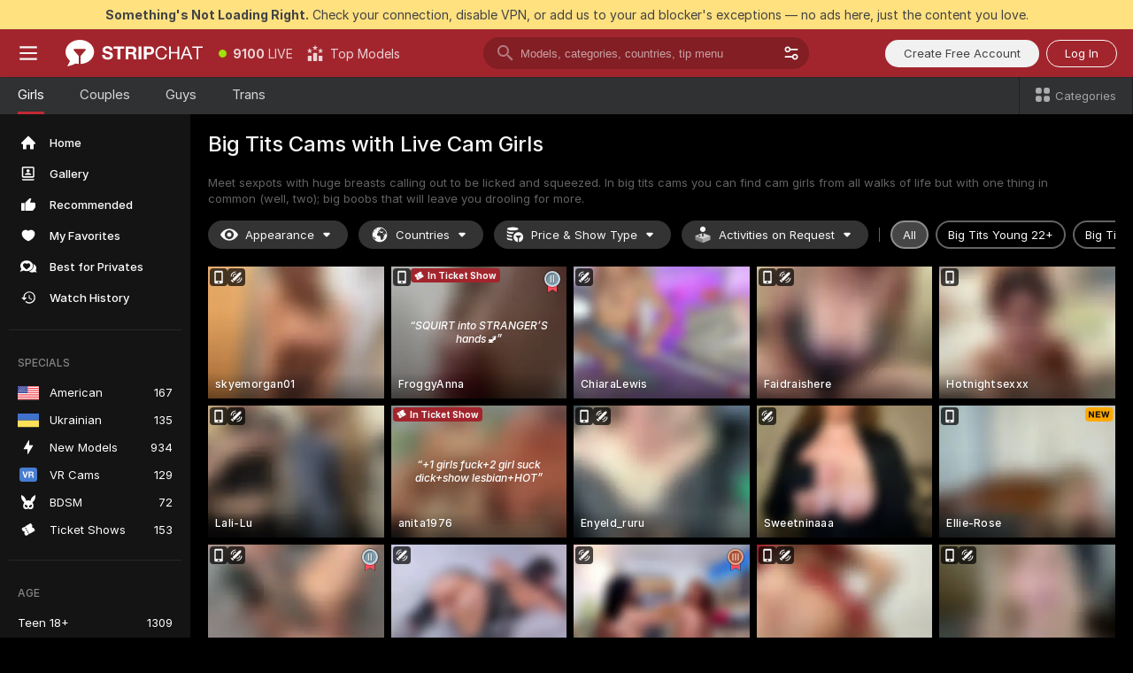

--- FILE ---
content_type: text/html; charset=utf-8
request_url: https://stripchat.com/girls/big-tits?action=showTokensGiveawayModalDirectLink&affiliateId=160126c6s9c5u890zh66n1nckkl43xbhabscj9iz64tl437gyqc0ubnmkd4sv6ig&campaignId=park&landing=goToTheTag&realDomain=go.rmhfrtnd.com&sourceId=landing&stripbotVariation=NullWidget&userId=5c563eeab6207eefc5a799c4d50d719e79e5bc1c2320ad299863827785925b0e
body_size: 119547
content:
<!doctype html><html lang="en"><head prefix="og: http://ogp.me/ns# fb: http://ogp.me/ns/fb# website: http://ogp.me/ns/website#"><meta charset="utf-8"><meta http-equiv="Content-Security-Policy" content="default-src 'self' *.stripchat.com data: blob: *.amplitude.com *.google-analytics.com *.googletagmanager.com *.googleapis.com *.gstatic.com *.lovense.club:* *.lovense.com *.fanberry.com *.lovense-api.com *.stripcdn.com *.stripst.com *.stripst.dev *.strpst.com *.striiiipst.com *.strwst.com *.doppiocdn.com *.doppiocdn1.com *.doppiocdn.net *.doppiocdn.org *.doppiocdn.media *.doppiocdn.live *.doppiostreams.com *.hotjar.com *.moengage.com *.hotjar.io fpnpmcdn.net loo3laej.com as2econ.com sonnontrus.com stripchat.page mc.thedd.online *.handyfeeling.com stripchat.app *.strpssts-ana.com; img-src 'self' * data: blob: android-webview-video-poster: *.amplitude.com *.moengage.com; script-src 'self' *.stripchat.com data: 'unsafe-inline' 'unsafe-eval' blob: *.amplitude.com *.google-analytics.com *.googletagmanager.com *.googleapis.com *.gstatic.com *.hytto.com *.lovense.club:* *.lovense.com *.fanberry.com *.lovense-api.com *.stripst.com *.stripst.dev *.strpst.com *.striiiipst.com *.strwst.com *.doppiocdn.com *.doppiocdn1.com *.doppiocdn.net *.doppiocdn.org *.doppiocdn.media *.doppiocdn.live *.doppiostreams.com *.google.com platform.twitter.com wss://*.sc-apps.com www.googleadservices.com cdnjs.cloudflare.com/ajax/libs/fingerprintjs2/2.1.2/fingerprint2.min.js challenges.cloudflare.com/turnstile/v0/api.js *.hotjar.com *.moengage.com *.crowdin.com cdntechone.com fpnpmcdn.net loo3laej.com as2econ.com sonnontrus.com stripchat.page mc.thedd.online *.nktrdr.com *.xhamster.com *.llyjmp.com *.rmzsglng.com *.lxzrdr.com *.mnaspm.com *.rmhfrtnd.com *.xxxivjmp.com *.xxxvjmp.com *.xxxviiijmp.com *.xlviiirdr.com *.zybrdr.com *.bbrdbr.com *.dmsktmld.com *.fxmnba.com *.althz.com *.bdobre.com *.blcdog.com *.imkirh.com *.rmishe.com *.bmbsgo.com *.eizzih.com *.godkc.com *.hciri.com *.eshimor.com *.reebr.com *.suovop.com *.neorts.com *.xofde.com *.ohscprts.com *.thscprts.com *.thrscprts.com *.forscprts.com *.fiscprts.com *.siscprts.com *.sescprts.com *.eiscprts.com *.niscprts.com *.tscprts.com *.xlivrdr.com *.strpssts-ana.com hcaptcha.com *.hcaptcha.com; connect-src 'self' *.stripchat.com *.amplitude.com *.doubleclick.net *.flixstorage.com *.google-analytics.com *.googletagmanager.com *.googleapis.com *.hytto.com *.lovense.club:* *.lovense.com *.fanberry.com *.lovense-api.com *.stripcdn.com stripchat.com *.xhamsterlive.com *.xlivesex.com *.stripst.com *.stripst.dev *.strpst.com *.striiiipst.com *.strwst.com *.doppiocdn.com *.doppiocdn1.com *.doppiocdn.net *.doppiocdn.org *.doppiocdn.media *.doppiocdn.live *.doppiostreams.com syndication.twitter.com wss://*.stripchat.com wss://*.stripcdn.com wss://*.stripcdn.com:8090 wss://*.stripst.com wss://*.stripst.dev wss://*.strpst.com wss://*.strwst.com wss://*.doppiocdn.com wss://*.doppiocdn.org wss://*.doppiocdn.media wss://*.lovense.com wss://*.fanberry.com wss://*.lovense-api.com wss://*.sc-apps.com *.hotjar.com *.moengage.com *.hotjar.io wss://*.hotjar.com *.crowdin.com crowdin.com datatechone.com ststandard.com stquality.org accounts.google.com fpnpmcdn.net loo3laej.com as2econ.com sonnontrus.com stripchat.page mc.thedd.online *.handyfeeling.com stripchat.app stripchat.ooo strip.chat stripchats.global strip-chat.club stripchat.direct stripchat.vision stripchats.info stripchats.me stripchat.care stripchats.webcam stripchats.site stripchats.website stripchats.io stripchats.pro stripchats.app stripchats.chat stripchats.direct stripchats.social stripchat.express strip-chat.io strip-chat.pro strip-chat.live strip-chat.app strip-chat.best strip-chat.webcam strip-chat.me strip-chat.chat strip-chat.direct strip-chat.website *.nktrdr.com *.xhamster.com *.llyjmp.com *.rmzsglng.com *.lxzrdr.com *.mnaspm.com *.rmhfrtnd.com *.xxxivjmp.com *.xxxvjmp.com *.xxxviiijmp.com *.xlviiirdr.com *.zybrdr.com *.bbrdbr.com *.dmsktmld.com *.fxmnba.com *.althz.com *.bdobre.com *.blcdog.com *.imkirh.com *.rmishe.com *.bmbsgo.com *.eizzih.com *.godkc.com *.hciri.com *.eshimor.com *.reebr.com *.suovop.com *.neorts.com *.xofde.com *.ohscprts.com *.thscprts.com *.thrscprts.com *.forscprts.com *.fiscprts.com *.siscprts.com *.sescprts.com *.eiscprts.com *.niscprts.com *.tscprts.com *.xlivrdr.com *.strpssts-ana.com hcaptcha.com *.hcaptcha.com; media-src 'self' *.stripchat.com data: blob: *.ahcdn.com *.amplitude.com *.lovense.club:* *.lovense.com *.fanberry.com *.lovense-api.com *.stripcdn.com *.stripst.com *.stripst.dev *.strpst.com *.striiiipst.com *.strwst.com *.doppiocdn.com *.doppiocdn1.com *.doppiocdn.net *.doppiocdn.org *.doppiocdn.media *.doppiocdn.live stripchat.page *.strpssts-ana.com; style-src 'self' *.stripchat.com 'unsafe-inline' *.amplitude.com *.googleapis.com *.hytto.com *.lovense.club:* *.lovense.com *.fanberry.com *.lovense-api.com *.stripcdn.com *.stripst.com *.stripst.dev *.strpst.com *.striiiipst.com *.strwst.com *.tagmanager.google.com *.moengage.com *.crowdin.com accounts.google.com stripchat.page *.strpssts-ana.com hcaptcha.com *.hcaptcha.com; frame-src * data: *.moengage.com hcaptcha.com *.hcaptcha.com" />
<script>window.CSP_REPORT_URI="/_csp"</script><script>!function(){"use strict";!function(){var e=window.CSP_REPORT_URI;if(e){var i=new Set;document.addEventListener("securitypolicyviolation",(function(t){if("undefined"!=typeof fetch){var r=function(e){var i=e.violatedDirective&&-1!==e.violatedDirective.indexOf("eval"),t=e.effectiveDirective&&-1!==e.effectiveDirective.indexOf("eval"),r=e.sample&&-1!==e.sample.indexOf("eval");if(!e.blockedURI&&(i||t)||r)return"eval";if("string"==typeof e.blockedURI)try{return new URL(e.blockedURI).hostname}catch(i){return e.blockedURI}return null}(t);r&&i.has(r)||(r&&i.add(r),fetch(e,{method:"POST",headers:{"Content-Type":"application/json"},body:JSON.stringify({blockedURL:t.blockedURI,columnNumber:t.columnNumber,disposition:t.disposition,documentURL:t.documentURI,effectiveDirective:t.effectiveDirective,lineNumber:t.lineNumber,originalPolicy:t.originalPolicy,referrer:t.referrer,sample:t.sample,sourceFile:t.sourceFile,statusCode:t.statusCode})}).catch((function(e){return console.error("Error sending CSP report:",e)})))}}))}}()}()</script><title>Big Tits Cams Live: Huge Boobs in Webcam Chat | Stripchat</title><meta data-helmet="1" property="og:type" content="website"><meta data-helmet="1" property="og:image" content="https://assets.striiiipst.com/assets/icons/metaogimage.jpg?v=4f3e5e4b"><meta data-helmet="1" property="og:url" content="https://stripchat.com/girls/big-tits"><meta data-helmet="1" name="twitter:card" content="summary_large_image"><meta data-helmet="1" property="og:site_name" content="Stripchat – Free Live Cams Community"><meta data-helmet="1" name="twitter:creator" content="@stripchat"><meta data-helmet="1" name="twitter:site" content="@stripchat"><meta data-helmet="1" property="og:title" content="Big Tits Cams Live: Huge Boobs in Webcam Chat"><meta data-helmet="1" property="og:description" content="Dream of the perfect big boobs? Visit our big tits cams, undress our models and switch on your senses 👄❤️"><meta data-helmet="1" name="description" content="Dream of the perfect big boobs? Visit our big tits cams, undress our models and switch on your senses 👄❤️"><meta data-helmet="1" name="robots" content="index, follow, max-snippet:-1, max-video-preview:-1, max-image-preview:large"><script>window.ANALYTICS_CDN='https://assets.strpssts-ana.com/assets/'</script><meta name="theme-color" content="#303133"><meta http-equiv="Cache-Control" content="no-cache"><meta name="apple-mobile-web-app-capable" content="yes"><meta name="viewport" content="width=device-width,initial-scale=1"><meta name="RATING" content="RTA-5042-1996-1400-1577-RTA"><meta name="RATING" content="mature"><meta name="google" content="notranslate"><meta name="msapplication-square70x70logo" content="https://assets.striiiipst.com/assets/icons/mstile-70x70.png?v=9670c787"><meta name="msapplication-square150x150logo" content="https://assets.striiiipst.com/assets/icons/mstile-150x150.png?v=9670c787"><meta name="msapplication-square270x270logo" content="https://assets.striiiipst.com/assets/icons/mstile-270x270.png?v=9670c787"><meta name="msapplication-wide310x150logo" content="https://assets.striiiipst.com/assets/icons/mstile-310x150.png?v=9670c787"><meta name="msapplication-square310x310logo" content="https://assets.striiiipst.com/assets/icons/mstile-310x310.png?v=9670c787"><meta name="application-name" content="Stripchat"><meta name="msapplication-TileColor" content="#000000"><style>:root{--primary:#a2252d;--primary-light:#fa5365;--primary-dark:#912229;--primary-border:#c22934;--primary-modal:#af262f;--primary-gradient:#a2252d;--header-logo-aspect-ratio:2.870;--footer-logo-aspect-ratio:5.167}.adblocker-notification{display:flex;position:relative;width:100vw;padding:8px 16px;background:#ffe180;color:#434343;z-index:10002;justify-content:center}</style><style>.disable-transition *{transition:none!important}</style><link rel='preload' href='https://assets.striiiipst.com/assets/bootstrap_dark.eb56557ed8c47868.css' as='style'><link media='screen and (max-width:1279px)' rel='preload' href='https://assets.striiiipst.com/assets/bootstrap_dark_mobile.eb56557ed8c47868.css' as='style'><link rel="preload" href="https://assets.striiiipst.com/assets/common/fonts/Inter-Regular.woff2?v=4.1" as="font" type="font/woff2" crossorigin="anonymous"><link rel="preload" href="https://assets.striiiipst.com/assets/common/fonts/Inter-Medium.woff2?v=4.1" as="font" type="font/woff2" crossorigin="anonymous"><link rel="preload" href="https://assets.striiiipst.com/assets/common/fonts/Inter-Bold.woff2?v=4.1" as="font" type="font/woff2" crossorigin="anonymous"><script>window.SPLIT_STYLE_CHUNKS={"settings_theme.2d7c516664bd90c6.css":true,"70930_theme.d730bc5ae657ccef.css":true,"about_theme.195ef9760504ffd4.css":true,"model-about_theme.7636af21f9299c8c.css":true,"models_theme.38164ce74daae384.css":true,"82770_theme.5171aa10889210a5.css":true,"bootstrap_theme.eb56557ed8c47868.css":true,"viewcam_theme.79710d93e8a3ad2d.css":true,"studios_theme.1485512de1ff6383.css":true}</script><script>var PWA_API_DISCOVER_HOST="https://stripchat.app",AMPLITUDE_ALTERNATIVE_URL="loo3laej.com",AMPLITUDE_SR_CONFIG_ALTERNATIVE_URL="https://sr-client-cfg.amplitude.com/config",AMPLITUDE_SR_TRACK_ALTERNATIVE_URL="https://api-sr.amplitude.com/sessions/v2/track",ALTKRAFT_TOKEN="jNDZzoMq363-08a78b7b3baddce7",FIREBASE_API_KEY="AIzaSyC8HXmH6EMTJ-zwRr4DSJoLThqyCp-cdgM",FIREBASE_PROJECT_ID="superchat-2d0d0",FIREBASE_MESSAGE_SENDER_ID="685102796556",ALTKRAFT_TOKEN_V3="24Cbc93pFGzs-08a78b7b3baddce7",VAPID_KEY_V3="BAnJF5mvpHxN7upx4S7qXycTHmExreo4mlT6uWQcljCEMo0sH5rCDqUP4Nl-_t-25vLERyJuBY6pnJ7sfPXWJb0",AMPLITUDE_KEY="19a23394adaadec51c3aeee36622058d",RELEASE_VERSION="11.4.96",GOOGLE_CLIENT_ID="67819290237-pean7okuo1c6a4bf5g19d9anjj15uvp6.apps.googleusercontent.com",HAS_TWITTER_AUTH=!0,GTAG_TRACK_ID="G-Q87RE2YE8G",GTAG_TRACK_TYPE="",SITE_NAME="Stripchat",SENTRY_DSN="https://d8629522213649e7a4e0b63d14e1dc5f@sentry-public.stripchat.com/9",SENTRY_TRACES_SAMPLE_RATE="0.01",ERROR_REPORTING_ENABLED=true,LIGHT_LOGO_URL="https://assets.striiiipst.com/assets/icons/lightlogo.svg?v=f2f0c2f2",HEADER_LOGO_URL="https://assets.striiiipst.com/assets/icons/headerlogo.svg?v=792251f1",FOOTER_LOGO_URL="https://assets.striiiipst.com/assets/icons/footerlogo.svg?v=402671de",APP_ICON_URL="https://assets.striiiipst.com/assets/icons/appicon.png?v=9670c787",META_OG_IMAGE_URL="https://assets.striiiipst.com/assets/icons/metaogimage.jpg?v=4f3e5e4b",WATERMARK_URL="https://assets.striiiipst.com/assets/icons/watermark.svg?v=ec3c3bc9",WHITE_LABEL_ID="sc",IS_XHL_WL=!1,DEPLOY_ENV="production",WHITE_LABEL_HOST="stripchat.com",WHITE_LABEL_REDIRECT_URL="",THEME_ID="dark",CANONICAL_DOMAIN_NAME="Stripchat.com",CANONICAL="stripchat.com",WEB_PUSH_ID="web.com.stripchat",MODELS_REGISTRATION_URL="https://stripchat.com/signup/model",STUDIOS_REGISTRATION_URL="https://stripchat.com/signup/studio",WEBMASTERS_REGISTRATION_URL="https://stripcash.com/",DEFAULT_INDEX_TAG_URL="girls",I18N_POSTFIX="",IS_I18N_SEO_IGNORE_CROWDIN=!1,IS_STREAMING_AVAILABLE=!0,IS_WL_PIXELATED=!1,IS_PIXELATED_STREAM_ENABLED=!1,IS_TAG_BASED_WL=!1,IS_HIDE_CONTENT=!1,UI_OVERRIDE="default",IS_ALT_WL=!1,SOCIAL_URLS={blog:"https://stripchat.com/blog/",twitter:"https://x.com/stripchat",reddit:"https://www.reddit.com/r/StripchatOfficial/"}</script><script>!function(){var t="onErrorLoadScript=1";window.addEventListener("error",(function(e){var n=e.target;if(n&&n instanceof HTMLScriptElement&&"app"===n.getAttribute("data-stripchat-script")){var o=new Date(Date.now()+6e4);try{-1===document.cookie.indexOf(t)&&(document.cookie=t+";path=/;expires="+o.toUTCString(),setTimeout((function(){return location.reload()}),3e3))}catch(t){console.warn(t)}}}),!0)}()</script><script>var _jipt=[];_jipt.push(["project","stripchat"]),function(){var subdomainMatch=/^(ar|br|cs|da|de|es|fi|fr|el|hr|hu|id|it|ita|ja|ko|nl|no|pl|pol|pt|ro|ru|sk|sv|tr|vi|zh|ua|zt|th|ms|bn)(?=\..+\.).+/i.exec(location.hostname),aliasLocales={pol:"pl",ita:"it"},i18nScript="https://assets.striiiipst.com/assets/translations_en.0615120de8cf83.js",canvasPerformanceTest="https://assets.striiiipst.com/assets/canvas-performance-test.js";!function(){"use strict";var n={d:function(t,e){for(var r in e)n.o(e,r)&&!n.o(t,r)&&Object.defineProperty(t,r,{enumerable:!0,get:e[r]})},o:function(n,t){return Object.prototype.hasOwnProperty.call(n,t)}},t={};function e(n,t){window.SUBDOMAIN="en";try{if(/crowdinInContext=1/.test(document.cookie))return void(window.SUBDOMAIN="aa")}catch(n){console.warn(n)}n&&n.length>1&&(window.SUBDOMAIN=t[n[1]]||n[1])}function r(){if(window.LEGACY=!1,-1!==location.search.indexOf("es-legacy"))window.LEGACY=!0;else if(-1!==location.search.indexOf("es-modern"))window.LEGACY=!1;else try{if(!("IntersectionObserver"in window&&"Promise"in window&&"fetch"in window&&"WeakMap"in window&&"fromEntries"in Object&&"finally"in Promise.prototype))throw{};eval("const a = async ({ ...rest } = {}) => rest; let b = class {};"),window.LEGACY=!1}catch(n){window.LEGACY=!0}if(window.LEGACY)try{(new Image).src="/pixel/static/legacy?t=".concat(Date.now())}catch(n){}}function i(n){var t=n,e=null,r=function(){},i=function(n){};return"en"!==window.SUBDOMAIN&&(t=t.replace("_en","_"+window.SUBDOMAIN)),window.I18N_POSTFIX&&"default"!==window.I18N_POSTFIX&&(t=t.replace("translations","translations_"+window.I18N_POSTFIX)),"aa"===window.SUBDOMAIN&&(e="//cdn.crowdin.com/jipt/jipt.js"),window.I18N_SCRIPT_PROMISE=new Promise((function(n,t){r=n,i=t})),{i18nScript:t,jiptScript:e,resolveI18nPromise:r,rejectI18nPromise:i}}function o(){window.BUNDLE_LOAD_METRICS={resources:{},build:Date.now()};var n=/\/([\w-]+)\.\w{10,20}\.js/;function t(t){var e=t.src,r=t.startTime,i=t.isError;if(e){var o=Date.now()-r,c=e.match(n),a=c?c[1]:e;window.BUNDLE_LOAD_METRICS.resources[a]={error:i,time:o}}}return{injectScript:function(n){var e=n.src,r=n.onLoad,i=n.onError,o=n.fetchPriority,c=Date.now(),a=document.createElement("script");a.setAttribute("data-stripchat-script","app"),a.setAttribute("data-stripchat-script","app"),a.addEventListener("load",(function(){null==r||r(e),t({src:e,startTime:c,isError:!1})})),a.addEventListener("error",(function(n){null==i||i(n.error),t({src:e,startTime:c,isError:!0})})),o&&(a.fetchPriority?a.fetchPriority=o:"high"===o&&function(n){var t=document.createElement("link");t.rel="preload",t.as="script",t.href=n,document.head.appendChild(t)}(e)),a.async=!0,a.src=e,document.head.appendChild(a)}}}function c(n,t,c,a){e(n,a),r(),window.STATIC_PATH_REPLACED="https://assets.striiiipst.com/assets";var s=i(t),d=s.i18nScript,w=s.jiptScript,l=s.resolveI18nPromise,u=s.rejectI18nPromise,p=o().injectScript;function f(){window.IS_LOADED=!0}window.HANDLE_LATE_LOADABLE_SCRIPT=function(n){p({src:n})},p({src:d,onLoad:function(){return l()},onError:function(n){return u(n)}}),w&&p({src:w}),p({src:c}),window.IS_LOADED=!1,"complete"===document.readyState?f():window.addEventListener("load",f)}c(subdomainMatch,i18nScript,canvasPerformanceTest,aliasLocales)}()}()</script><script async data-stripchat-script="app" fetchpriority="high" src='https://assets.striiiipst.com/assets/corejs-75349.9e240b24a5ffbb27.js'></script><script async data-stripchat-script="app" fetchpriority="high" src='https://assets.striiiipst.com/assets/redux-48526.e096bd9b05468601.js'></script><script async data-stripchat-script="app" fetchpriority="high" src='https://assets.striiiipst.com/assets/vendors-66831.b9d59b28c4bf5576.js'></script><script async data-stripchat-script="app" fetchpriority="high" src='https://assets.striiiipst.com/assets/main.d65e8f50aa88066d.js'></script><script async data-stripchat-script="app" fetchpriority="high" src='https://assets.striiiipst.com/assets/react-65374.2c809e0d42ef8fab.js'></script><script async data-stripchat-script="app" fetchpriority="high" src='https://assets.striiiipst.com/assets/redux-94366.6de827c903746e46.js'></script><script async data-stripchat-script="app" fetchpriority="high" src='https://assets.striiiipst.com/assets/vendors-69831.5776f4c0e23df94d.js'></script><script async data-stripchat-script="app" fetchpriority="high" src='https://assets.striiiipst.com/assets/bootstrap.1245f0306e1cdda4.js'></script><script async data-stripchat-script="app" src='https://assets.striiiipst.com/assets/offlineModels.b568004abf48efff.js'></script><script>window.SSR_ICONS = ["menu","dot","best-models","search-3","filter","menu-mobile","sort","categories-2","close-2","close-3","home","photo-2-ds","recommended","favorited","locked","watch-history","lightning","badge-vr-ds","bunny-mask","ticket-ds","interactive-toy-ds","mobile","sparks","categories-ds","i18n","close-arrow","eye-ds","globe-ds","tokens-stripchat-logo-ds","joystick-vert-ds","triangle-arrow-down-ds","ticket","medal-2","medal-3","about","stripchat-logo","x-logo-ds","reddit","inquiries"]</script><script>!function(){"use strict";var t,n,o="http://www.w3.org/2000/svg",e=!1,a=[],c=function(){var n;t||((t=document.getElementById("svgDefs"))||((t=document.createElementNS(o,"defs")).id="svgDefs",(n=document.createElementNS(o,"svg")).style.display="none",n.appendChild(t)),document.body.appendChild(n))},r=function(o,r){n||(n=document.createDocumentFragment()),n.appendChild(o),r&&a.push(r),e||(requestAnimationFrame((function(){n&&(c(),t.appendChild(n),a.forEach((function(t){return t()})),a=[],n=void 0,e=!1)})),e=!0)},s=!1,i={},u=function(t){var n=i[t];(null==n?void 0:n.svgData)&&function(t,n,e){var a=t[0],c=t[1],s=document.createElementNS(o,"symbol");s.id="".concat("icons","-").concat(n),s.innerHTML=a,s.setAttribute("viewBox",c),r(s,e)}(n.svgData,t,(function(){n.callbacks.forEach((function(t){return t()})),n.callbacks=[],n.errorCallbacks=[],delete n.svgData,n.status="rendered"}))},d=function(t,n,o){try{var e=i[t]||{status:"init",callbacks:[],errorCallbacks:[]};if(i[t]=e,"rendered"===e.status)return void(null==n||n());n&&e.callbacks.push(n),o&&e.errorCallbacks.push(o),"init"===e.status&&(e.status="loading",function(t,n,o){var e="".concat(window.STATIC_PATH_REPLACED,"/svg-icons/").concat(t,".json?").concat("6c948f2f");if("undefined"==typeof fetch){var a=new XMLHttpRequest;a.open("GET",e),a.onload=function(){200!==a.status&&o(Error("Cannot load ".concat(t,". Status ").concat(a.status)));try{var e=JSON.parse(a.responseText);n(e)}catch(n){o(Error("Cannot parse ".concat(t," json")))}},a.onerror=function(){return o(Error("Cannot load ".concat(t)))},a.send()}else fetch(e,{priority:"low"}).then((function(t){if(!t.ok)throw Error("Status ".concat(t.status));return t.json()})).then((function(t){n(t)})).catch((function(n){o(Error("Cannot load ".concat(t,". ").concat(null==n?void 0:n.message)))}))}(t,(function(n){e.status="loaded",e.svgData=n,s&&u(t)}),(function(n){e.errorCallbacks.forEach((function(t){return t(n)})),delete i[t]})))}catch(t){console.error(t)}},l=function(){if(!s){s=!0;try{Object.keys(i).filter((function(t){var n;return"loaded"===(null===(n=i[t])||void 0===n?void 0:n.status)})).forEach((function(t){u(t)}))}catch(t){console.error(t)}}};window.SSR_ICONS&&window.SSR_ICONS.forEach((function(t){return d(t)})),"loading"!==document.readyState&&l(),window.svgLoader={importIcon:d,onDomReady:l}}()</script><script>window.CONFIG_PRELOADER_SSR_DATA = {"mode":"guest"};</script><script>!function(){"use strict";var n,t=new RegExp("(?:^|;\\s*)".concat("avStartedAt","=([^;]*)")),e=function(){try{var n=function(n){var e=n.match(t);return(null==e?void 0:e[1])?decodeURIComponent(e[1]):null}(document.cookie);return null!=n&&!Number.isNaN(n)&&new Date(n).getTime()>0?n:null}catch(n){return null}},i=function(n,t){var e=t.requestPath;return n.get("/v3/config/initial-dynamic",{requestPath:e},{withResponseHeaders:!0})},r={5:"ServerError",4:"ClientError"},a="NetworkError",o=function(n){var t;return null!==(t=r[Math.floor(n/100)])&&void 0!==t?t:a},c=(n="/api/front",{get:function(t,e){var i=arguments.length>2&&void 0!==arguments[2]?arguments[2]:{},r=i.headers,c=i.withResponseHeaders,s=new Headers;if(s.append("Accept","application/json"),s.append("Front-Version",window.RELEASE_VERSION||""),r){var u=function(n){var t=r[n];Array.isArray(t)?t.forEach((function(t){return s.append(n,t)})):t&&s.append(n,t)};for(var f in r)u(f)}var d=n+t;if(e&&"object"==(void 0===e?"undefined":e&&"undefined"!=typeof Symbol&&e.constructor===Symbol?"symbol":typeof e)){var l=new window.URLSearchParams;for(var h in e){var g=e[h];g&&l.append(h,"".concat(g))}d+="?".concat(l.toString())}return fetch(d,{headers:s}).catch((function(n){throw Object.assign(n,{name:a,source:"preloaderApi"})})).then((function(n){if(!n.ok){var t=Error("".concat(n.status," ").concat(n.statusText));throw Object.assign(t,{name:o(n.status),source:"preloaderApi"}),t}return n.json().then((function(t){return c?Object.assign(t,{responseHeaders:Object.fromEntries(n.headers.entries())}):t}))}))}});window.configPreloaderCache=function(){var n=window.CONFIG_PRELOADER_SSR_DATA;delete window.CONFIG_PRELOADER_SSR_DATA;var t={};if("guest"===(null==n?void 0:n.mode)){var r={requestPath:window.location.pathname},a=i(c,r);a.catch((function(){})),t.initialDynamicConfigPromise={promise:a,params:r}}else if("user"===(null==n?void 0:n.mode)){var o={requestPath:window.location.pathname},s=i(c,o),u={avStartedAt:e()||void 0},f=c.get("/v3/config/dynamic",u,{withResponseHeaders:!0,ssrCache:function(n){return n.requestInfo,null}}),d=s.then((function(n){var t=n.initialDynamic.jwtToken;return t?function(n){var t=arguments.length>1&&void 0!==arguments[1]?arguments[1]:{};return n.get("/abtests/config",{},{withJwtAuth:!0,headers:t})}(c,{Authorization:t}):null})),l={isTagBasedWl:n.isTagBasedWl},h=s.then((function(n){var t=n.initialDynamic.jwtToken;return function(n,t){var e=arguments.length>2&&void 0!==arguments[2]?arguments[2]:{};return n.get("/tags/config/dynamic",t,{headers:e,withJwtAuth:!0,ssrCache:function(n){return n.requestInfo,null}})}(c,l,t?{Authorization:t}:{})}));s.catch((function(){})),f.catch((function(){})),d.catch((function(){})),h.catch((function(){})),t.staticConfig=n.staticConfig,t.featuresConfig=n.featuresConfig,t.initialStaticConfig=n.initialStaticConfig,t.tagsStaticConfig=n.tagsStaticConfig,t.abTestsConfig=n.abTestsConfig,t.initialDynamicConfigPromise={promise:s,params:o},t.dynamicConfigPromise={promise:f,params:u},t.abTestsServerPromise=d,t.dynamicTagsConfigPromise={promise:h,params:l}}return t}()}()</script><link rel="manifest" href="/manifest.json"><link data-helmet="1" rel="alternate" href="https://stripchat.com/girls/big-tits" hreflang="x-default"><link data-helmet="1" rel="alternate" href="https://stripchat.com/girls/big-tits" hreflang="en"><link data-helmet="1" rel="alternate" href="https://de.stripchat.com/girls/big-tits" hreflang="de"><link data-helmet="1" rel="alternate" href="https://fr.stripchat.com/girls/big-tits" hreflang="fr"><link data-helmet="1" rel="alternate" href="https://es.stripchat.com/girls/big-tits" hreflang="es"><link data-helmet="1" rel="alternate" href="https://ita.stripchat.com/girls/big-tits" hreflang="it"><link data-helmet="1" rel="alternate" href="https://nl.stripchat.com/girls/big-tits" hreflang="nl"><link data-helmet="1" rel="alternate" href="https://pt.stripchat.com/girls/big-tits" hreflang="pt"><link data-helmet="1" rel="alternate" href="https://br.stripchat.com/girls/big-tits" hreflang="pt-BR"><link data-helmet="1" rel="alternate" href="https://el.stripchat.com/girls/big-tits" hreflang="el"><link data-helmet="1" rel="alternate" href="https://ua.stripchat.com/girls/big-tits" hreflang="uk"><link data-helmet="1" rel="alternate" href="https://pol.stripchat.com/girls/big-tits" hreflang="pl"><link data-helmet="1" rel="alternate" href="https://ru.stripchat.com/girls/big-tits" hreflang="ru"><link data-helmet="1" rel="alternate" href="https://ro.stripchat.com/girls/big-tits" hreflang="ro"><link data-helmet="1" rel="alternate" href="https://hu.stripchat.com/girls/big-tits" hreflang="hu"><link data-helmet="1" rel="alternate" href="https://cs.stripchat.com/girls/big-tits" hreflang="cs"><link data-helmet="1" rel="alternate" href="https://hr.stripchat.com/girls/big-tits" hreflang="hr"><link data-helmet="1" rel="alternate" href="https://sk.stripchat.com/girls/big-tits" hreflang="sk"><link data-helmet="1" rel="alternate" href="https://no.stripchat.com/girls/big-tits" hreflang="no"><link data-helmet="1" rel="alternate" href="https://sv.stripchat.com/girls/big-tits" hreflang="sv"><link data-helmet="1" rel="alternate" href="https://da.stripchat.com/girls/big-tits" hreflang="da"><link data-helmet="1" rel="alternate" href="https://fi.stripchat.com/girls/big-tits" hreflang="fi"><link data-helmet="1" rel="alternate" href="https://ja.stripchat.com/girls/big-tits" hreflang="ja"><link data-helmet="1" rel="alternate" href="https://ko.stripchat.com/girls/big-tits" hreflang="ko"><link data-helmet="1" rel="alternate" href="https://zh.stripchat.com/girls/big-tits" hreflang="zh"><link data-helmet="1" rel="alternate" href="https://zt.stripchat.com/girls/big-tits" hreflang="zh-Hant"><link data-helmet="1" rel="alternate" href="https://th.stripchat.com/girls/big-tits" hreflang="th"><link data-helmet="1" rel="alternate" href="https://bn.stripchat.com/girls/big-tits" hreflang="bn"><link data-helmet="1" rel="alternate" href="https://id.stripchat.com/girls/big-tits" hreflang="id"><link data-helmet="1" rel="alternate" href="https://ms.stripchat.com/girls/big-tits" hreflang="ms"><link data-helmet="1" rel="alternate" href="https://vi.stripchat.com/girls/big-tits" hreflang="vi"><link data-helmet="1" rel="alternate" href="https://ar.stripchat.com/girls/big-tits" hreflang="ar"><link data-helmet="1" rel="alternate" href="https://tr.stripchat.com/girls/big-tits" hreflang="tr"><link data-helmet="1" rel="preconnect" href="https://edge-hls.doppiocdn.com"><link data-helmet="1" rel="canonical" href="https://stripchat.com/girls/big-tits"><link rel='stylesheet' data-href='bootstrap_theme.eb56557ed8c47868.css' href='https://assets.striiiipst.com/assets/bootstrap_dark.eb56557ed8c47868.css'><link media='screen and (max-width:1279px)' rel='stylesheet' data-href='bootstrap_theme_mobile.eb56557ed8c47868.css' href='https://assets.striiiipst.com/assets/bootstrap_dark_mobile.eb56557ed8c47868.css'><link rel="icon" sizes="16x16" href="https://assets.striiiipst.com/assets/icons/favicon-16x16.png?v=9670c787"><link rel="icon" sizes="32x32" href="https://assets.striiiipst.com/assets/icons/favicon-32x32.png?v=9670c787"><link rel="icon" sizes="196x196" href="https://assets.striiiipst.com/assets/icons/favicon-196x196.png?v=9670c787"><link rel="icon" sizes="512x512" href="https://assets.striiiipst.com/assets/icons/favicon-512x512.png?v=9670c787"><link rel="mask-icon" href="https://assets.striiiipst.com/assets/icons/mask-icon.png"><link rel="apple-touch-icon" sizes="120x120" href="https://assets.striiiipst.com/assets/icons/apple-touch-icon-120x120.png?v=f86ed58a"><link rel="apple-touch-icon" sizes="152x152" href="https://assets.striiiipst.com/assets/icons/apple-touch-icon-152x152.png?v=f86ed58a"><link rel="apple-touch-icon" sizes="167x167" href="https://assets.striiiipst.com/assets/icons/apple-touch-icon-167x167.png?v=f86ed58a"><link rel="apple-touch-icon" sizes="180x180" href="https://assets.striiiipst.com/assets/icons/apple-touch-icon-180x180.png?v=f86ed58a"><link rel="dns-prefetch" href="//img.strpst.com"><link rel="preconnect" href="//img.strpst.com"><link rel="preconnect" href="/api/front"></head><body class="disable-transition"><!--
    release_version: 11.4.96
    branch: master
    revision: 70705030da93fa4b3d1740d711522dd06eb0c0f7
    template_version: 0357b455
  --><script>window.svgLoader.onDomReady()</script><script>!function(){"use strict";for(var e={SIGNUP:"signup",LOGIN:"login",FAN_CLUB_SUBSCRIPTION:"fanClubSubscription"},t=/^(http|https):\/\/([^/]*)(xhamster(live)?|strip(dev|chat))\.(com|local|dev)\/?/,o={AUTO_SPY:"autoSpy",COPY_GIFT_LINK:"copyGiftLink",SHOW_INSTALL_PWA_MODAL:"showInstallPwaModal",TWO_FACTOR_AUTHORIZATION:"2fa",GOLD_MEMBERSHIP_SUBSCRIBE_DIRECT_LINK:"goldMembershipSubscribeDirectLink",SIGN_UP_MODAL_DIRECT_LINK:"signUpModalDirectLink",SIGN_UP_PREFILLED:"signUpPrefilled",SIGN_UP_MODAL_DIRECT_LINK_INTERACTIVE:"signUpModalDirectLinkInteractive",SIGN_UP_MODAL_DIRECT_LINK_INTERACTIVE_CLOSE:"signUpModalDirectLinkInteractiveClose",SHOW_TOKENS_GIVEAWAY_MODAL_DIRECT_LINK:"showTokensGiveawayModalDirectLink",CARD_VERIFICATION_BONUS_PACKAGE:"cardVerificationBonusPackage",BUY_TOKENS_PROMO:"buyTokensPromo",SIGN_UP_PROMO:"signUpPromo",MODEL_FILTER_APPLY_SORT_BY:"sortBy",MODEL_CHAT_TAB_TOGGLE:"toggleTab",PERSONAL_NOTIFICATIONS:"personalNotifications",OPEN_NOTIFICATIONS_CENTER:"openNotificationsCenter",INVISIBLE_MODE:"invisibleMode",REDEEM_CODE:"redeemCode",OPEN_CHAT:"openChat",OPEN_PRIVATE_MODAL:"openPrivateModal",OPEN_FAN_CLUB_MODAL:"openFanClubModal",OPEN_SEND_TIP_DIALOG:"openSendTipDialog",OPEN_BUY_TOKENS_MODAL:"openBuyTokensModal",OPEN_GUEST_ON_BORDING:"openGuestOnBoarding",LOGIN_BY_LINK:"loginByLink",CONNECT_STUDIO:"connectStudio",EXTRA_VERIFICATION:"extraVerification",OPEN_AGE_VERIFICATION:"openAgeVerification",MAIN_PERSON_EMAIL_VERIFICATION:"connectMainPerson",TWITTER_AUTH:"twitterAuth",GOOGLE_AUTH:"googleAuthorization",OPEN_CONFIRM_CONNECT_TO_STUDIO_MODAL:"openConfirmConnectToStudioModal",USERNAME_NOT_ALLOWED:"usernameNotAllowed",SHOW_STREAMING_APP_MODAL:"showStreamingAppModal"},n={},i=location.search.substring(1).split("&"),_=0;_<i.length;_++){var r=i[_].split("=");n[r[0]]=r[1]}var a=function(e,t){if(!t)return!1;for(var o=Object.keys(e),n=0;n<o.length;n++)if(e[o[n]]===t)return!0;return!1},I=!1;try{I=document.cookie.indexOf("isVisitorsAgreementAccepted=1")>=0}catch(e){console.warn(e)}var O=function(){var i=n.affiliateId||localStorage.getItem("affiliateId"),_=n.userId,r=n.sauid,I=n.action,O=n.showModal,N=a(o,I)||a(e,O);if(i||_||N||r)return!0;var E=document.referrer,T=!1;try{(function(e,t){if(!e)return!1;try{var o=new URL(e),n=new URL(t);return o.host===n.host}catch(e){return!1}})(E,location.href)&&(T=!0)}catch(e){return!1}return t.test(E)&&!T}(),N=/^\/buy-tokens(\/(success|failure))?\/?$/.test(window.location.pathname);!n.agev&&(I||O||N)&&document.body.classList.add("visitor-agreement-hidden")}()</script><script>!function(){"use strict";var e=!1,n=function(e,n,d){var o=document.createElement("div");return o.className=n,d&&(o.id=d),e.appendChild(o),o};function d(){if(!e&&(e=!0,!("__PRELOADED_STATE__"in window)))for(var d=n(document.body,"loader","body_loader"),o=n(d,"fading-circle centered"),c=1;c<=12;c++)n(o,"loader-circle".concat(c," loader-circle"))}window.initLoader=d,document.addEventListener("DOMContentLoaded",d,{once:!0})}()</script><script>!function(){function o(o,i){var n=[o,"expires=Thu, 01 Jan 1970 00:00:00 GMT"];i&&n.push("domain="+i),document.cookie=n.join(";"),n.push("path=/"),document.cookie=n.join(";")}var i,n,e,t,a,l,c=0;try{c=document.cookie.length}catch(o){console.warn(o)}var r=c>=5e3;(c>=4e3||r)&&(r&&function(){for(var i=document.cookie.split(";"),n=location.hostname,e=0;e<i.length;e++){var t=i[e].split("=")[0].trim()+"=";o(t,null),o(t,n),o(t,"."+n);for(var a=0;!((a=n.indexOf(".",a+1))<0);)o(t,n.substring(a)),o(t,n.substring(a+1))}}(),n=(i={limit:5,interval:1e3,payload:{size:c},callback:function(){r&&document.location.reload()}}).payload,e=i.limit,t=i.interval,a=i.callback,l=0,function o(){if(!(++l>=e)){if(!window.__log)return void setTimeout(o,t);window.__log("error","Cookie limit exceeded",n).finally(a)}}())}()</script><svg style="height:0;width:0;display:block"><defs><symbol id="site_logo_header" viewBox="0 0 310 108"><g class="logo-section-main" fill-rule="evenodd" fill="none"><path fill-rule="evenodd" clip-rule="evenodd" d="M88.9126 58.2492H82.7323C82.7052 60.0365 83.0304 61.5801 83.7081 62.88C84.3858 64.1798 85.3006 65.2495 86.4527 66.089C87.6047 66.9285 88.933 67.5446 90.4374 67.9372C91.9418 68.3299 93.4937 68.5262 95.093 68.5262C97.0718 68.5262 98.8134 68.2961 100.318 67.8357C101.822 67.3753 103.083 66.7322 104.099 65.9062C105.116 65.0803 105.882 64.0986 106.397 62.9612C106.912 61.8238 107.169 60.5917 107.169 59.2647C107.169 57.6399 106.824 56.3062 106.132 55.2636C105.441 54.221 104.621 53.3883 103.672 52.7654C102.724 52.1426 101.768 51.689 100.806 51.4046C99.8435 51.1203 99.0913 50.924 98.5491 50.8156C96.733 50.3553 95.2624 49.9761 94.1375 49.6783C93.0126 49.3804 92.1316 49.0825 91.4946 48.7846C90.8576 48.4867 90.4306 48.1618 90.2138 47.8097C89.9969 47.4577 89.8885 46.9973 89.8885 46.4286C89.8885 45.8058 90.024 45.2912 90.2951 44.885C90.5662 44.4788 90.9118 44.1403 91.3319 43.8695C91.7521 43.5987 92.2197 43.4091 92.7347 43.3008C93.2497 43.1925 93.7648 43.1383 94.2798 43.1383C95.0659 43.1383 95.791 43.206 96.4551 43.3414C97.1193 43.4768 97.7088 43.707 98.2239 44.032C98.7389 44.357 99.1523 44.8038 99.464 45.3725C99.7757 45.9412 99.9587 46.6588 100.013 47.5254H106.193C106.193 45.8464 105.875 44.4179 105.238 43.2399C104.601 42.0619 103.74 41.0938 102.656 40.3355C101.572 39.5773 100.331 39.0289 98.9354 38.6904C97.5394 38.3519 96.0824 38.1826 94.5644 38.1826C93.2633 38.1826 91.9622 38.3586 90.661 38.7107C89.3599 39.0627 88.1943 39.6043 87.1643 40.3355C86.1342 41.0667 85.3007 41.9806 84.6636 43.0774C84.0266 44.1742 83.7081 45.4672 83.7081 46.9567C83.7081 48.2836 83.9589 49.4142 84.4603 50.3485C84.9618 51.2828 85.6192 52.0613 86.4324 52.6842C87.2456 53.307 88.1672 53.8148 89.1973 54.2075C90.2273 54.6001 91.2845 54.9319 92.3688 55.2027C93.4259 55.5006 94.4695 55.7714 95.4996 56.0151C96.5297 56.2588 97.4513 56.5431 98.2645 56.8681C99.0777 57.1931 99.7351 57.5993 100.237 58.0867C100.738 58.5742 100.989 59.2106 100.989 59.9959C100.989 60.7271 100.799 61.3296 100.42 61.8035C100.04 62.2774 99.5656 62.6498 98.9964 62.9206C98.4272 63.1914 97.8173 63.3742 97.1667 63.469C96.5161 63.5638 95.9062 63.6111 95.337 63.6111C94.4967 63.6111 93.6835 63.5096 92.8974 63.3065C92.1113 63.1034 91.4268 62.792 90.844 62.3722C90.2612 61.9525 89.7936 61.4041 89.4412 60.7271C89.0888 60.0501 88.9126 59.2241 88.9126 58.2492ZM117.375 44.2351V67.8763H123.759V44.2351H132.46V38.8732H108.674V44.2351H117.375ZM142.178 51.9936V43.8289H149.171C150.635 43.8289 151.733 44.1471 152.465 44.7835C153.197 45.4199 153.563 46.4421 153.563 47.8503C153.563 49.3127 153.197 50.3688 152.465 51.0187C151.733 51.6687 150.635 51.9936 149.171 51.9936H142.178ZM135.794 38.8732V67.8763H142.178V56.5431H148.561C150.161 56.5431 151.313 56.8952 152.017 57.5993C152.722 58.3034 153.183 59.4137 153.4 60.9302C153.563 62.0946 153.685 63.3133 153.766 64.586C153.847 65.8588 154.064 66.9556 154.416 67.8763H160.8C160.502 67.4701 160.278 66.9759 160.129 66.3937C159.98 65.8114 159.872 65.1954 159.804 64.5454C159.736 63.8955 159.689 63.2591 159.662 62.6362C159.634 62.0134 159.607 61.4718 159.58 61.0114C159.526 60.2802 159.424 59.5491 159.275 58.8179C159.126 58.0867 158.889 57.4165 158.564 56.8072C158.238 56.1979 157.818 55.6698 157.303 55.223C156.788 54.7761 156.138 54.4444 155.352 54.2278V54.1465C156.978 53.4966 158.15 52.5488 158.869 51.3031C159.587 50.0574 159.946 48.5815 159.946 46.8754C159.946 45.7651 159.75 44.7293 159.357 43.768C158.964 42.8066 158.394 41.9603 157.649 41.2292C156.903 40.498 156.009 39.9225 154.965 39.5028C153.922 39.083 152.749 38.8732 151.448 38.8732H135.794ZM165.151 38.8732V67.8763H171.534V38.8732H165.151ZM183.529 52.5217V43.8289H188.49C189.222 43.8289 189.926 43.883 190.604 43.9914C191.282 44.0997 191.878 44.3096 192.393 44.621C192.908 44.9324 193.322 45.3725 193.633 45.9412C193.945 46.5099 194.101 47.2546 194.101 48.1753C194.101 49.096 193.945 49.8407 193.633 50.4094C193.322 50.9781 192.908 51.4182 192.393 51.7296C191.878 52.041 191.282 52.2509 190.604 52.3592C189.926 52.4675 189.222 52.5217 188.49 52.5217H183.529ZM177.146 38.8732V67.8763H183.529V57.4774H190.238C192.054 57.4774 193.599 57.2134 194.873 56.6853C196.147 56.1572 197.184 55.4599 197.984 54.5934C198.784 53.7268 199.366 52.7316 199.732 51.6077C200.098 50.4839 200.281 49.3398 200.281 48.1753C200.281 46.9838 200.098 45.8328 199.732 44.7225C199.366 43.6122 198.784 42.6238 197.984 41.7572C197.184 40.8907 196.147 40.1933 194.873 39.6653C193.599 39.1372 192.054 38.8732 190.238 38.8732H177.146ZM225.043 47.6066H228.906C228.689 46.063 228.228 44.7022 227.524 43.5242C226.819 42.3462 225.938 41.3646 224.881 40.5792C223.824 39.7939 222.617 39.1981 221.262 38.7919C219.907 38.3857 218.47 38.1826 216.952 38.1826C214.729 38.1826 212.757 38.582 211.036 39.3809C209.315 40.1798 207.878 41.2698 206.726 42.6509C205.574 44.032 204.7 45.65 204.103 47.5051C203.507 49.3601 203.209 51.3437 203.209 53.456C203.209 55.5683 203.487 57.5451 204.042 59.3866C204.598 61.2281 205.432 62.8258 206.543 64.1798C207.654 65.5339 209.05 66.5968 210.731 67.3686C212.412 68.1403 214.377 68.5262 216.627 68.5262C220.34 68.5262 223.268 67.5107 225.409 65.4797C227.551 63.4486 228.811 60.6052 229.191 56.9494H225.328C225.247 58.1409 225.003 59.2512 224.596 60.2802C224.19 61.3093 223.627 62.1962 222.909 62.9409C222.19 63.6856 221.337 64.2678 220.347 64.6876C219.358 65.1073 218.226 65.3172 216.952 65.3172C215.217 65.3172 213.726 64.9922 212.479 64.3423C211.232 63.6924 210.209 62.819 209.409 61.7223C208.61 60.6255 208.02 59.3392 207.641 57.8633C207.261 56.3874 207.072 54.8236 207.072 53.1716C207.072 51.6551 207.261 50.1928 207.641 48.7846C208.02 47.3764 208.61 46.124 209.409 45.0272C210.209 43.9304 211.226 43.0571 212.459 42.4072C213.692 41.7572 215.176 41.4323 216.911 41.4323C218.944 41.4323 220.699 41.9468 222.177 42.9759C223.654 44.0049 224.61 45.5485 225.043 47.6066ZM233.989 38.8732V67.8763H237.851V54.5934H253.14V67.8763H257.002V38.8732H253.14V51.3437H237.851V38.8732H233.989ZM268.347 55.8932L273.267 42.3665H273.348L278.186 55.8932H268.347ZM271.233 38.8732L259.93 67.8763H263.874L267.127 59.1429H279.406L282.578 67.8763H286.847L275.503 38.8732H271.233ZM296.28 42.1228V67.8763H300.143V42.1228H309.82V38.8732H286.603V42.1228H296.28Z" fill="white"/><path class="logo-section-main-icon" fill-rule="evenodd" clip-rule="evenodd" d="M24.9716 77.8374C24.9716 77.8374 24.5883 77.767 24.5184 77.7481C23.397 77.445 22.2359 77.7436 21.4047 78.1532C20.5947 78.5524 20.9388 78.3866 20.9388 78.3866C19.5873 79.0636 18.1554 79.6882 16.6525 80.2608C12.5688 81.817 8.14907 82.9283 3.69938 83.6553C4.09358 83.0606 4.45691 82.4905 4.78703 81.9462C5.67802 80.477 6.81991 78.3834 8.15282 75.8218C8.15282 75.8218 9.25201 73.8822 9.69022 72.8673C10.1249 71.8606 9.62302 70.9105 8.99805 70.2965C8.37309 69.6825 7.10334 68.3033 7.10334 68.3033C2.50697 63.468 0 57.5178 0 51.2739C0 36.4481 14.2728 24 32.3193 24C50.3658 24 64.6386 36.4481 64.6386 51.2739C64.6386 65.2887 51.8847 77.1788 35.2454 78.4377C34.8788 78.4655 34.1408 78.1789 34.1326 77.2737C34.0832 71.8343 34.0329 60.9754 34.0329 60.9754C34.0329 60.4654 34.3842 59.8427 34.817 59.5849L45.4438 47.2777C46.3392 46.2407 45.602 44.6313 44.232 44.632L19.7689 44.6441C18.3995 44.6448 17.6637 46.2534 18.5587 47.2899L29.1599 59.5666C29.5886 59.8347 29.9361 60.4665 29.9361 60.9754C29.9361 60.9754 29.9213 71.8667 29.9566 77.3122C29.962 78.1456 29.1319 78.4644 28.7262 78.4228C27.4573 78.2927 26.229 78.0851 24.9716 77.8374Z" fill="white"/></g><g class="logo-section-lgbtq" fill="none" visibility="hidden"><path fill-rule="evenodd" clip-rule="evenodd" d="M24.9816 77.8374C24.9816 77.8374 24.5983 77.767 24.5284 77.7481C23.407 77.445 22.2459 77.7436 21.4147 78.1532C20.6047 78.5524 20.9488 78.3866 20.9488 78.3866C19.5973 79.0636 18.1654 79.6882 16.6625 80.2608C12.5789 81.817 8.15908 82.9283 3.70939 83.6553C4.10359 83.0606 4.46692 82.4905 4.79704 81.9462C5.68803 80.477 6.82992 78.3834 8.16283 75.8218C8.16283 75.8218 9.26202 73.8822 9.70023 72.8673C10.1349 71.8606 9.63303 70.9105 9.00806 70.2965C8.3831 69.6825 7.11335 68.3033 7.11335 68.3033C2.51698 63.468 0.0100098 57.5178 0.0100098 51.2739C0.0100098 36.4481 14.2828 24 32.3293 24C50.3758 24 64.6486 36.4481 64.6486 51.2739C64.6486 65.2887 51.8947 77.1788 35.2554 78.4377C34.8888 78.4655 34.1508 78.1789 34.1426 77.2737C34.0932 71.8343 34.0429 60.9754 34.0429 60.9754C34.0429 60.4654 34.3942 59.8427 34.827 59.5849L46.5968 45.954C47.0445 45.4355 46.6759 44.6308 45.9908 44.6312L18.0322 44.645C17.3476 44.6453 16.9796 45.4497 17.4271 45.9679L29.1699 59.5666C29.5986 59.8347 29.9461 60.4665 29.9461 60.9754C29.9461 60.9754 29.9313 71.8667 29.9666 77.3122C29.972 78.1456 29.1419 78.4644 28.7362 78.4228C27.4673 78.2927 26.239 78.0851 24.9816 77.8374Z" fill="url(#logo-section-lgbtq-linear)"/></g><g class="logo-section-trans" fill-rule="evenodd" fill="none" visibility="hidden"><path fill="#6b00eb" d="m229.30969,9.59592l78.23426,0a1.95879,1.95879 0 0 1 1.90003,2.43478l-4.89699,19.58795a1.95879,1.95879 0 0 1 -1.90003,1.48281l-78.23426,0a1.95879,1.95879 0 0 1 -1.90003,-2.43478l4.89699,-19.58795a1.95879,1.95879 0 0 1 1.90003,-1.48281z"/><path fill="#fff" d="m237.20755,27.22507l2.52097,-9.34345l-3.70212,0l0.81094,-2.99696l10.80667,0l-0.79331,2.99696l-3.70212,0l-2.50334,9.34345l-3.43768,0zm8.49725,0l3.31428,-12.34041l4.6541,0c1.97446,0 3.39067,0.42898 4.24863,1.28693c0.63465,0.63465 0.95197,1.47497 0.95197,2.52097c0,1.05775 -0.30753,1.96467 -0.92651,2.72272c-0.61702,0.76001 -1.54157,1.30847 -2.77561,1.64931l1.90395,4.16048l-3.77264,0l-1.63951,-3.73738l-1.51611,0l-1.00486,3.73738l-3.43768,0zm5.14771,-6.41701l1.95684,0c0.77568,0 1.3927,-0.15279 1.85106,-0.45836a1.42992,1.42992 0 0 0 0.68754,-1.25167a1.19878,1.19878 0 0 0 -0.31732,-0.82857c-0.28207,-0.28207 -0.78744,-0.4231 -1.51611,-0.4231l-1.85106,0l-0.81094,2.9617zm6.45227,6.41701l8.5854,-12.42855l3.34954,0l1.92158,12.42855l-3.59635,0l-0.2997,-2.20364l-4.75987,0l-1.48085,2.20364l-3.71975,0zm6.92826,-4.86565l2.75015,0l-0.44073,-3.54346l-2.30942,3.54346zm7.82734,4.86565l3.31428,-12.34041l3.19088,0l3.19088,6.85774l1.85106,-6.85774l3.40243,0l-3.31428,12.34041l-2.99696,0l-3.33191,-7.10455l-1.90395,7.10455l-3.40243,0zm19.30392,0.21155c-2.42107,0 -4.33089,-0.75218 -5.72947,-2.25653l2.20364,-2.27416c1.21054,1.11651 2.47983,1.67477 3.8079,1.67477c0.41135,0 0.7463,-0.08227 1.00486,-0.24681a0.76001,0.76001 0 0 0 0.38784,-0.66991c0,-0.24681 -0.12928,-0.45836 -0.38784,-0.63465s-0.81682,-0.42898 -1.67477,-0.75805c-1.08125,-0.41135 -1.88632,-0.8697 -2.41519,-1.37507c-0.52887,-0.50537 -0.79331,-1.18115 -0.79331,-2.02735c0,-1.22229 0.49362,-2.22715 1.48085,-3.01458c0.98723,-0.78744 2.2389,-1.18115 3.75501,-1.18115c2.09199,0 3.77851,0.61114 5.05957,1.83343l-2.1155,2.36231c-1.046,-0.90496 -2.13313,-1.35744 -3.26139,-1.35744a1.71982,1.71982 0 0 0 -0.9696,0.24681c-0.24681,0.16454 -0.37021,0.37609 -0.37021,0.63465c0,0.23506 0.1234,0.42898 0.37021,0.58176c0.24681,0.15279 0.81094,0.40547 1.6924,0.75805c1.05775,0.39959 1.85694,0.85795 2.39756,1.37507c0.54063,0.51712 0.81094,1.20466 0.81094,2.06261c0,1.2693 -0.4897,2.29767 -1.47301,3.0851c-0.9794,0.78744 -2.24086,1.18115 -3.78047,1.18115z"/></g><g class="logo-section-men" visibility="hidden"><path fill="#477dd2" d="m244.85304,10.91525a1.97333,1.97333 0 0 1 1.91413,-1.49381l61.05104,0a1.97333,1.97333 0 0 1 1.91413,2.45286l-4.93334,19.73335a1.97333,1.97333 0 0 1 -1.91413,1.49381l-61.05104,0a1.97333,1.97333 0 0 1 -1.91413,-2.45088l4.93334,-19.73335l0,-0.00197z" clip-rule="evenodd" fill-rule="evenodd"/><path fill="#fff" d="m256.45428,27.43009c-0.7696,0 -1.50368,-0.10656 -2.20224,-0.31968a6.72513,6.72513 0 0 1 -1.90032,-0.9768a4.73008,4.73008 0 0 1 -1.36752,-1.72272a5.6832,5.6832 0 0 1 -0.51504,-2.46864c0,-2.03648 0.75184,-3.78288 2.25552,-5.2392c1.50368,-1.46816 3.40992,-2.20224 5.71872,-2.20224c1.17413,0 2.21014,0.20128 3.10998,0.60384c0.89984,0.40256 1.58064,0.90576 2.0424,1.5096l-2.3088,2.23776a4.19136,4.19136 0 0 0 -3.07446,-1.27872c-1.23136,0 -2.24368,0.4144 -3.03696,1.2432a4.12427,4.12427 0 0 0 -1.18992,2.98368c0,0.84064 0.26048,1.49184 0.78144,1.9536c0.5328,0.46176 1.20176,0.69264 2.00688,0.69264c0.61568,0 1.16624,-0.11248 1.65168,-0.33744l0.49728,-1.66944l-2.3976,0l0.65712,-2.52192l5.70294,0l-1.776,6.26929c-1.43264,0.8288 -2.98566,1.2432 -4.6551,1.2432zm12.72998,-0.01776c-1.5984,0 -2.83568,-0.37888 -3.71184,-1.13664c-0.87616,-0.7696 -1.31424,-1.84112 -1.31424,-3.21456c0,-0.60384 0.09472,-1.26688 0.28416,-1.98912l1.70496,-6.32257l3.48096,0l-1.75824,6.57121c-0.1184,0.43808 -0.1776,0.8288 -0.1776,1.17216c0,0.56832 0.16576,1.01232 0.49728,1.332c0.34336,0.31968 0.82288,0.47952 1.43856,0.47952c0.67488,0 1.23136,-0.21904 1.66944,-0.65712c0.44992,-0.42624 0.7992,-1.11296 1.04784,-2.06016l1.84704,-6.83761l3.48096,0l-1.97136,7.35265c-0.43808,1.62208 -1.08336,2.85936 -1.93584,3.71184c-1.0656,1.0656 -2.59296,1.5984 -4.58208,1.5984zm10.24358,-0.23088l1.29648,-4.81296l-2.50416,-7.61905l3.71184,0l1.22544,4.65312l3.74736,-4.65312l4.12032,0l-6.94417,7.99201l-1.18992,4.44l-3.4632,0zm14.55926,0.21312c-2.43904,0 -4.36304,-0.75776 -5.772,-2.27328l2.22,-2.29104c1.21952,1.1248 2.49824,1.6872 3.83616,1.6872c0.4144,0 0.75184,-0.08288 1.01232,-0.24864a0.76565,0.76565 0 0 0 0.39072,-0.67488c0,-0.24864 -0.13024,-0.46176 -0.39072,-0.63936s-0.82288,-0.43216 -1.6872,-0.76368c-1.08928,-0.4144 -1.90032,-0.87616 -2.43312,-1.38528c-0.5328,-0.50912 -0.7992,-1.18992 -0.7992,-2.0424c0,-1.23136 0.49728,-2.24368 1.49184,-3.03696c0.99456,-0.79328 2.25552,-1.18992 3.78288,-1.18992c2.10752,0 3.80656,0.61568 5.09712,1.84704l-2.1312,2.37984c-1.05376,-0.91168 -2.14896,-1.36752 -3.2856,-1.36752a1.73259,1.73259 0 0 0 -0.9768,0.24864c-0.24864,0.16576 -0.37296,0.37888 -0.37296,0.63936c0,0.2368 0.12432,0.43216 0.37296,0.58608c0.24864,0.15392 0.81696,0.40848 1.70496,0.76368c1.0656,0.40256 1.87072,0.86432 2.41536,1.38528c0.54464,0.52096 0.81696,1.2136 0.81696,2.07792a3.7888,3.7888 0 0 1 -1.49184,3.108c-0.98272,0.79328 -2.2496,1.18992 -3.80064,1.18992z"/></g><g class="logo-section-ultimate" visibility="hidden"><path fill="#e9853e" d="m88.55858,87.98321c2.16,0 3.92,-0.56 5.16,-1.8c0.98,-0.98 1.68,-2.34 2.18,-4.18l2.22,-8.28l-3.92,0l-2.08,7.7c-0.3,1.12 -0.66,1.82 -1.18,2.32c-0.48,0.48 -1.14,0.74 -1.88,0.74c-1.4,0 -2.18,-0.78 -2.18,-2.04c0,-0.46 0.08,-0.88 0.2,-1.32l1.98,-7.4l-3.92,0l-1.92,7.12c-0.2,0.76 -0.32,1.54 -0.32,2.24c0,3.08 2.06,4.9 5.66,4.9zm8.115,-0.26l10.58,0l0.92,-3.4l-6.68,0l2.84,-10.6l-3.9,0l-3.76,14zm13.612,0l3.9,0l2.84,-10.6l4.2,0l0.9,-3.4l-12.26,0l-0.92,3.4l4.2,0l-2.86,10.6zm9.73,0l3.88,0l3.76,-14l-3.88,0l-3.76,14zm6.404,0l3.84,0l2.14,-8l2.06,5.44l0.08,0l5.02,-5.48l-2.14,8.04l3.9,0l3.76,-14l-4.36,0l-4.76,5.42l-1.86,-5.42l-3.92,0l-3.76,14zm16.085,0l4.22,0l1.68,-2.5l5.4,0l0.34,2.5l4.08,0l-2.18,-14.1l-3.8,0l-9.74,14.1zm7.86,-5.52l2.62,-4.02l0.5,4.02l-3.12,0zm10.448,5.52l3.9,0l2.84,-10.6l4.2,0l0.9,-3.4l-12.26,0l-0.92,3.4l4.2,0l-2.86,10.6zm9.631,0l11.32,0l0.88,-3.3l-7.48,0l0.6,-2.22l6.68,0l0.82,-3.06l-6.68,0l0.58,-2.12l7.36,0l0.9,-3.3l-11.22,0l-3.76,14z"/></g><g class="logo-section-valentine" visibility="hidden" filter="url(#filter0_i_55_12836)"><path d="M63.2476 29.3728C65.9071 29.3768 67.8805 30.9291 69.2892 33.0021C70.7391 30.9627 72.6822 29.387 75.3416 29.3909C79.0524 29.3965 82.0562 32.277 82.0509 35.8246C82.0408 42.5711 73.499 48.5041 69.2626 50.7577C65.0332 48.4914 56.5089 42.5329 56.5191 35.7864C56.5244 32.2387 59.5368 29.3673 63.2476 29.3728Z" fill="#FE9BB9"/><path d="M42.6985 16.3612C44.5416 16.3639 45.9092 17.4397 46.8855 18.8764C47.8903 17.463 49.2369 16.371 51.08 16.3737C53.6516 16.3776 55.7333 18.3738 55.7297 20.8324C55.7226 25.5079 49.803 29.6196 46.867 31.1814C43.936 29.6108 38.0285 25.4814 38.0355 20.8059C38.0392 18.3473 40.1269 16.3573 42.6985 16.3612Z" fill="#FE9BB9"/><path d="M61.8164 13.2969C63.1182 13.2988 64.0843 14.0587 64.7738 15.0735C65.4836 14.0751 66.4347 13.3038 67.7366 13.3057C69.553 13.3085 71.0234 14.7185 71.0208 16.4551C71.0159 19.7576 66.8346 22.6619 64.7608 23.765C62.6905 22.6557 58.5177 19.7389 58.5227 16.4364C58.5253 14.6998 59.9999 13.2942 61.8164 13.2969Z" fill="#FE9BB9"/></g><g class="logo-section-black-friday" visibility="hidden"><path fill-rule="evenodd" clip-rule="evenodd" d="M75.3025 0.0169013L41.4555 2.25843C39.7282 2.37248 38.1399 3.08164 36.9558 4.26358L2.02252 39.1946C-0.839011 42.0561 -0.639948 46.8938 2.46626 50L34.0737 81.6075C37.18 84.7137 42.0176 84.9128 44.8791 82.0512L79.8104 47.1202C80.9945 45.9362 81.7015 44.3478 81.8156 42.6205L84.0571 8.7736C84.3764 3.95047 80.1236 -0.302429 75.3004 0.0169013H75.3025ZM76.9717 14.2209C75.1615 16.0311 72.1009 15.9046 70.1352 13.9389C68.1694 11.9731 68.0429 8.91253 69.8531 7.1023C71.6634 5.29207 74.724 5.41856 76.6897 7.38431C78.6555 9.35005 78.782 12.4106 76.9717 14.2209Z" fill="white"/><path fill-rule="evenodd" clip-rule="evenodd" d="M40.9624 59.9626C40.9624 59.9626 40.6303 59.9016 40.5698 59.8853C39.5983 59.6227 38.5923 59.8814 37.8722 60.2363C37.1705 60.5821 37.4686 60.4385 37.4686 60.4385C36.2977 61.025 35.0571 61.5661 33.7551 62.0622C30.2172 63.4104 26.3881 64.3732 22.5331 65.003C22.8746 64.4878 23.1894 63.9939 23.4754 63.5223C24.2473 62.2495 25.2366 60.4356 26.3914 58.2164C26.3914 58.2164 27.3437 56.536 27.7233 55.6568C28.0999 54.7846 27.6651 53.9614 27.1236 53.4295C26.5822 52.8976 25.4821 51.7027 25.4821 51.7027C21.5001 47.5136 19.3281 42.3586 19.3281 36.9492C19.3281 24.1048 31.6934 13.3203 47.3281 13.3203C62.9628 13.3203 75.3281 24.1048 75.3281 36.9492C75.3281 49.091 64.2787 59.392 49.8632 60.4827C49.5456 60.5068 48.9062 60.2585 48.8991 59.4742C48.8563 54.7618 48.8127 45.3541 48.8127 45.3541C48.8127 44.9123 49.1171 44.3728 49.492 44.1494L60.679 31.1935L33.4285 31.207L44.5909 44.1336C44.9623 44.3659 45.2634 44.9133 45.2634 45.3541C45.2634 45.3541 45.2506 54.7899 45.2812 59.5076C45.2858 60.2296 44.5667 60.5059 44.2152 60.4698C43.1159 60.3571 42.0517 60.1772 40.9624 59.9626Z" fill="#A2252D"/></g><g class="logo-section-christmas" visibility="hidden"><g clip-path="url(#logo-christmas)"><path fill="none" fill-rule="evenodd" d="M25.0384 64.6075s-.3834-.0712-.4546-.0877c-1.1229-.3012-2.2897 0-3.1223.4054-.8107.3999-.4656.2355-.4656.2355-1.353.6793-2.7936 1.3037-4.3 1.8789-4.0973 1.5611-8.52869 2.6731-12.98751 3.4016.39439-.5971.76139-1.1667 1.09005-1.7145.89286-1.4735 2.0377-3.5714 3.37425-6.1405 0 0 1.10101-1.9446 1.53923-2.9634.43818-1.0079-.06574-1.961-.69567-2.58S7.1155 55.0435 7.1155 55.0435C2.51425 50.1957 0 44.2305 0 37.9696 0 23.1031 14.3132 10.625 32.4059 10.625c18.0928 0 32.4059 12.4836 32.4059 27.35 0 14.0503-12.7903 25.9752-29.4753 27.235-.367.0274-1.1065-.2574-1.1175-1.1667-.0493-5.4558-.0931-12.2591-.0986-16.3399 0-.5259.1644-.7286.7888-1.3968 3.0949-3.3305 11.8866-13.7654 11.8866-13.7654.5861-.6793.3396-1.227-.5478-1.227l-28.325.0164c-.8874 0-1.1449.5313-.5478 1.227 0 0 8.7752 10.4131 11.8591 13.738.6409.6902.7779.8819.7779 1.4133 0 4.0973-.0165 10.9224.0219 16.3837.0055.8381-.8271 1.1558-1.2325 1.1119-1.2708-.1314-2.5033-.3396-3.7632-.5861z" clip-rule="evenodd"/><path fill="#fff" d="M78.2028 9.82141c-1.6816 3.17159-5.7734 4.29449-9.1367 2.50879s-4.7218-5.80087-3.0401-8.97244C67.7076.186182 71.7994-.936742 75.1627.84898c3.3633 1.78572 4.7218 5.80086 3.0401 8.97243"/><path fill="#ff3b0a" d="M48.1562 6.08992S59.6594 1.76804 67.35 7.30597c7.6907 5.53793.63 20.05373.63 20.05373z"/><path fill="#fff" d="m20.9219 65.1888.0706-.0326c-.0217.0109-.0489.0218-.0706.0326"/><path fill="#fff" d="M62.5441 36.7285c-6.7156-6.5567-22.4366-18.6186-25.9587-21.4724-1.5173-1.2325-5.0614-4.6232-7.7564-4.4698-1.6597.0931-3.303.4163-4.9244.7888-3.0894.7066-6.0857 1.8186-8.8739 3.3194-2.6292 1.4188-5.07777 3.1935-7.20858 5.2915-2.13082 2.0979-3.77412 4.3-5.09424 6.8306-1.32012 2.5307-2.169157 5.171-2.530684 7.9427C.0657321 35.9562 0 36.9641 0 37.9665c0 6.261 2.51425 12.2262 7.12098 17.0739 0 0 1.27082 1.3804 1.90075 1.9994.62993.6189 1.12837 1.5666.69566 2.58-.43821 1.0188-1.53922 2.9634-1.53922 2.9634-1.33655 2.569-2.48139 4.667-3.37425 6.1404-.32866.5478-.69566 1.1175-1.09006 1.7146 4.46431-.7286 8.89574-1.8405 12.98754-3.4017 1.4845-.5642 2.8922-1.1832 4.2288-1.846 0 0 .1041-.0547.5368-.2684.8326-.4108 1.9994-.7121 3.1223-.4053.0712.0164.4546.0876.4546.0876 1.2599.2465 2.4924.4547 3.7632.5861.4053.0439 1.2379-.2793 1.2325-1.1119-.0329-5.4613-.0219-12.2864-.0219-16.3837 0-.5314-.137-.7231-.7779-1.4133-3.0894-3.3249-11.8591-13.738-11.8591-13.738-.5971-.6902-.3397-1.227.5477-1.227l28.3251-.0164c.8874 0 1.1339.5477.5477 1.227 0 0-8.7916 10.4349-11.8865 13.7654-.619.6682-.7888.8709-.7888 1.3968.011 4.0863.0493 10.8896.0986 16.3399.011.9093.7504 1.1941 1.1174 1.1667 2.5965-.1972 5.171-.6573 7.6688-1.3858 3.0237-.8874 5.9323-2.1692 8.6054-3.8344 2.5252-1.5776 4.8423-3.5002 6.8088-5.7406s3.4454-4.5684 4.5464-7.2031c.5423-1.2983.9751-2.6403 1.2818-4.0097.1534-.6847.2903-1.3859.367-2.0815.0986-.86-.2465-1.8296-.6573-2.5745-.1808-.3287-1.1777-1.4078-1.4187-1.6433zM49.8219 7.23215c-2.1363-1.50088-5.9871-4.62316-10.4733-1.62687-5.0723 3.3852-4.6341 4.95732-1.1831 7.42222 3.4564 2.465 19.369 14.9705 26.375 21.834 0 0 1.1283 1.605 5.2311-2.936s.137-7.614-2.1637-9.8708C61.7852 16.347 49.8165 7.23215 49.8165 7.23215z"/></g><defs><clipPath id="logo-christmas"><path fill="#fff" d="M0 0h78.9278v70.4429H0z"/></clipPath></defs></g><defs><linearGradient id="logo-section-lgbtq-linear" x1="-8.18129" y1="50.1265" x2="25.402" y2="90.9631" gradientUnits="userSpaceOnUse"><stop stop-color="#FF0000"/><stop offset="0.26059" stop-color="#FFDF00"/><stop offset="0.50416" stop-color="#4EE837"/><stop offset="0.7722" stop-color="#3872F4"/><stop offset="1" stop-color="#E229FF"/></linearGradient><filter xmlns="http://www.w3.org/2000/svg" id="filter0_i_55_12836" x="38.0355" y="13.2969" width="44.0155" height="37.4608" filterUnits="userSpaceOnUse" color-interpolation-filters="sRGB"><feFlood flood-opacity="0" result="BackgroundImageFix"/><feBlend mode="normal" in="SourceGraphic" in2="BackgroundImageFix" result="shape"/><feColorMatrix in="SourceAlpha" type="matrix" values="0 0 0 0 0 0 0 0 0 0 0 0 0 0 0 0 0 0 127 0" result="hardAlpha"/><feOffset dx="2" dy="-2"/><feComposite in2="hardAlpha" operator="arithmetic" k2="-1" k3="1"/><feColorMatrix type="matrix" values="0 0 0 0 0 0 0 0 0 0 0 0 0 0 0 0 0 0 0.25 0"/><feBlend mode="normal" in2="shape" result="effect1_innerShadow_55_12836"/></filter></defs></symbol><symbol id="site_logo_footer" viewBox="0 0 217 42"><path fill="currentColor" fill-rule="evenodd" d="M61.4 23.8H57c0 1.2.2 2.3.7 3.2.5 1 1 1.7 2 2.3.7.6 1.7 1 2.7 1.3 1 .3 2.2.4 3.3.4 1.4 0 2.6-.2 3.7-.5 1-.3 2-.8 2.7-1.3.8-.6 1.3-1.3 1.7-2 .3-1 .5-1.8.5-2.7 0-1.2-.2-2-.7-2.8-.5-.8-1-1.4-1.7-1.8-.7-.5-1.4-1-2-1l-1.7-.5-3-.8-1.8-.6c-.5 0-.8-.4-1-.6l-.2-1c0-.4 0-.8.3-1l.8-.8 1-.4h2.7c.4 0 1 .3 1.2.5l.8 1 .4 1.5h4.3c0-1.2-.2-2.2-.6-3-.6-1-1.2-1.5-2-2-.7-.6-1.6-1-2.6-1.2-1-.3-2-.4-3-.4s-2 0-2.8.4c-1 .2-1.7.6-2.5 1-.6.6-1.2 1.3-1.6 2-.5.8-.7 1.7-.7 2.8 0 1 .2 1.7.5 2.4.4.6.8 1.2 1.4 1.6.6.5 1.2.8 2 1 .7.4 1.4.6 2.2.8l2.2.6 2 .6 1.3.8c.4.4.6.8.6 1.4 0 .5-.3 1-.5 1.3l-1 .8-1.3.4H64l-1.5-.7c-.4-.3-.7-.7-1-1.2-.2-.5-.3-1-.3-1.7zm20-10v16.7H86V14h6v-4H75.3v4h6zM99 19.4v-5.7h4.8c1 0 1.8.2 2.3.7.6.4 1 1 1 2 0 1.2-.4 2-1 2.4-.4.4-1.2.6-2.2.6h-5zM94.3 10v20.5H99v-8h4.4c1 0 2 .3 2.4.8.5.5.8 1.3 1 2.3l.2 2.6c0 1 .2 1.7.5 2.3h4.5l-.5-1-.2-1.3V27l-.2-1.3v-1.5l-.6-1.5c-.2-.4-.5-.8-1-1-.2-.4-.7-.6-1.3-.8h.2c1-.6 2-1.3 2.4-2 .5-1 .8-2 .8-3.3 0-.7-.2-1.5-.4-2.2-.3-.6-.7-1.2-1.2-1.7-.6-.6-1.2-1-2-1.3-.7-.3-1.5-.4-2.4-.4h-11zm20.7 0v20.5h4.5V10H115zm13 9.7v-6h5c.5 0 1 .2 1.2.5.4.2.7.5 1 1l.2 1.5c0 .6 0 1-.3 1.5 0 .4-.4.7-.8 1l-1.2.4h-5zm-4.5-9.6v20.5h4.5v-7.3h4.7c1.3 0 2.4-.2 3.3-.5 1-.4 1.6-1 2.2-1.5.5-.6 1-1.3 1.2-2 .3-1 .4-1.7.4-2.5 0-1 0-1.7-.4-2.5-.3-.8-.7-1.5-1.2-2-.6-.7-1.3-1.2-2.2-1.5-1-.4-2-.6-3.3-.6h-9.2zm33.7 6.3h2.8c-.2-1-.5-2-1-3-.5-.8-1-1.4-2-2-.6-.6-1.5-1-2.4-1.3-1-.2-2-.4-3-.4-1.6 0-3 .3-4.2 1-1.2.4-2.3 1.2-3 2.2-1 1-1.5 2-2 3.4-.3 1.3-.5 2.7-.5 4.2s0 3 .4 4.2c.4 1.3 1 2.4 1.8 3.3.8 1 1.8 1.6 3 2.2 1 .5 2.5.8 4 .8 2.7 0 4.8-.7 6.3-2 1.5-1.6 2.4-3.6 2.7-6.2h-2.8c0 1-.2 1.7-.5 2.4l-1.3 2c-.5.4-1 .8-1.8 1-.8.4-1.6.5-2.5.5-1.2 0-2.2-.2-3-.6-1-.4-1.7-1-2.3-1.8-.5-.8-1-1.7-1.2-2.7-.3-1-.4-2.2-.4-3.3 0-1 0-2 .4-3 .2-1 .7-2 1.2-2.8.6-.7 1.3-1.4 2.2-1.8.8-.5 2-.7 3-.7 1.5 0 2.8.3 3.8 1s1.7 1.8 2 3.3zm6.3-6.2v20.5h2.8v-9.3H177v9.3h2.7V10H177v9h-10.7v-9h-2.8zm24.2 12l3.5-9.4 3.5 9.5h-7zm2-12l-8 20.5h3l2.2-6h8.5l2.3 6h3l-8-20.4h-3zm17.7 2.4v18h2.7v-18h7V10h-16.4v2.4h6.8zM17.7 37.8h-.3c-.8-.3-1.6 0-2.2.2-.6.3-.4 0-.4 0l-3 1.5c-3 1-6 1.8-9.2 2.3l.8-1.2 2.4-4.3s.8-1.3 1-2c.4-.7 0-1.4-.4-1.8L5 31c-3.2-3.3-5-7.5-5-12C0 8.8 10 0 23 0c12.7 0 22.8 8.7 22.8 19 0 10-9 18.3-20.8 19.2-.3 0-.8-.2-.8-.8V26c0-.4.2-1 .5-1l8.7-9.3c.3-.2.4-.7.4-1v.6c0-.5-.3-.8-.8-.8H12.3c-.4 0-.8.3-.8.8v-.6c0 .3.2.8.4 1l8.7 9.2c.3 0 .5.6.5 1v11.4c0 .6-.6.8-.8.8-1 0-1.8-.3-2.7-.4z"/></symbol></defs></svg><div id="agreement-root"><div class="full-cover modal-wrapper visitors-agreement-modal"><div class="modal-content modal-header-none"><div class="background-wrapper hide-gender-switcher"><div class="visitors-agreement-bg-gradient"><div class="visitors-agreement-bg-gradient__gender visitors-agreement-bg-gradient__gender--whitelabel"></div></div><div class="content-wrapper"><div class="content-container"><div class="site-logo-wrapper site-logo-wrapper-girls"><div class="header-logo header-logo-no-responsive"><svg><use xlink:href="#site_logo_header"></use></svg></div></div><div class="site-description">We are creating a better experience for 18+ LIVE entertainment. Join our open-minded community &amp; start interacting now for FREE.</div><button autofocus="" class="btn btn-apply-alter btn-inline-block btn-large btn-visitors-agreement-accept" type="button">I&#x27;m Over 18</button><div class="agreement-terms"><span class="">By entering and using this website, you confirm you’re over 18 years old and agree to be bound by the <a rel="nofollow" href="/terms">Terms of Use</a> and <a rel="nofollow" href="/privacy">Privacy Policy</a></span> <span class=""><a rel="nofollow" href="/2257">18 U.S.C. 2257 Record-Keeping Requirements Compliance Statement.</a></span><br/>If you provide sensitive personal data, by entering the website, you give your explicit consent to process this data to tailor the website to your preferences.<span class="parental-control">If you’re looking for a way to restrict access for a minor, see our <a rel="nofollow" href="/parental-control"> Parental Control Guide </a></span></div><hr class="visitors-agreement-modal-divider"/></div><div class="content-container"><a class="decline-link visitors-agreement-decline" href="https://google.com/" rel="noopener noreferrer nofollow">Exit Here</a><div class="warnings"><p><span class="">THIS WEBSITE CONTAINS MATERIAL THAT IS <strong>SEXUALLY EXPLICIT</strong>.</span> <span class="">You must be at least eighteen (18) years of age to use this Website, unless the age of majority in your jurisdiction  is greater than eighteen (18) years of age, in which case you must be at least the age of majority in your jurisdiction. Use of this Website is not permitted where prohibited by law.</span></p><p><span class="">This Website also requires the use of cookies. More information about our cookies can be found at our <a rel="nofollow" href="/privacy">Privacy Policy</a>. BY ENTERING THIS WEBSITE AND USING THIS WEBSITE YOU AGREE TO THE USE OF COOKIES AND ACKNOWLEDGE THE PRIVACY POLICY.</span><br/>All models were 18 and over at the time of the creation of such depictions.</p></div><div class="label-link-block"><a href="https://www.rtalabel.org/?content=validate&amp;ql=b9b25de5ba5da974c585d9579f8e9d49&amp;rating=RTA-5042-1996-1400-1577-RTA" class="label-link" target="_blank" rel="noopener noreferrer nofollow" aria-label="RTA"><img alt="rta-logo" class="icon icon-rta-logo icon-static" src="https://assets.striiiipst.com/assets/common/images/static-icons/rta-logo.png"/></a><div class="label-link"><img alt="safe-labeling" class="icon icon-safe-labeling icon-static" src="https://assets.striiiipst.com/assets/common/images/static-icons/safe-labeling.png"/></div><a href="https://www.asacp.org/?content=validate&amp;ql=b9b25de5ba5da974c585d9579f8e9d49" class="label-link" target="_blank" rel="noreferrer noopener nofollow" aria-label="ASACP"><img alt="asacp" class="icon icon-asacp icon-static" src="https://assets.striiiipst.com/assets/common/images/static-icons/asacp.png"/></a><a href="https://pineapplesupport.org/about-pineapple-support/" class="label-link" target="_blank" rel="noreferrer noopener nofollow" aria-label="Go to Pineapple support"><img alt="pineapple-support" class="icon icon-pineapple-support icon-static" src="https://assets.striiiipst.com/assets/common/images/static-icons/pineapple-support.png"/></a></div></div></div></div></div></div></div><script>!function(){var e=1>=Math.floor(100*Math.random()),t=function(){return e&&/stripchat|xhamsterlive/.test(location.hostname)},n=document.querySelector(".visitors-agreement-decline");if(n){var r=document.querySelector("html");!document.body.classList.contains("visitor-agreement-hidden")&&(r.classList.add("disable-scroll"),t()&&(document.createElement("img").src="/pixel/agreement/display")),window.__visitorsAgreementDeclineHandler=function(e){if(t()){e.preventDefault();var n=document.createElement("img");n.onload=n.onerror=function(){location.href=e.target.href},n.src="/pixel/agreement/exit"}},n.addEventListener("click",window.__visitorsAgreementDeclineHandler),window.__visitorsAgreementAcceptPixelEvent=function(){t()&&(document.createElement("img").src="/pixel/agreement/ok")};var i=document.querySelector(".btn-visitors-agreement-accept");window.__visitorsAgreementAcceptHandler=function(){r.classList.remove("disable-scroll"),window.__isVisitorsAgreementAcceptedBeforeClientFetched=!0;try{document.cookie="isVisitorsAgreementAccepted=1"}catch(e){console.warn(e)}var e=document.querySelector(".visitors-agreement-modal"),t=e.querySelector(".hide-gender-switcher"),n=e.querySelector('input[name="visitors-agreement-gender-switcher"]:checked');if(n&&!t)try{var i=new Date;localStorage.setItem("18PlusGenderSelected",JSON.stringify(n.value));var o=i.setFullYear(i.getFullYear()+1)-Date.now();localStorage.setItem("18PlusGenderSelected_expires",JSON.stringify(o))}catch(e){console.warn(e)}switch(null==n?void 0:n.value){case"men":window.location.href="/men";break;case"trans":window.location.href="/trans";break;default:document.body.classList.add("visitor-agreement-hidden")}window.__visitorsAgreementAcceptPixelEvent()},i.addEventListener("click",window.__visitorsAgreementAcceptHandler),window.__syncVisitorsAgreementWithApp=function(){n.removeEventListener("click",window.__visitorsAgreementDeclineHandler),i.removeEventListener("click",window.__visitorsAgreementAcceptHandler)}}}()</script><div id="portal-root"></div><!--LEGACY-BROWSER-NOTIFICATION-OPEN--><div id="legacy-browser-notification-root" style="position:relative;z-index:10001"></div><script>!function(){var n,e,t="legacy-browser-notification",o="legacy-browser-notification-text",i="legacy-browser-notification-close",r="notifications.recommendationBrowserForPlaying",a="notifications.recommendationBrowserForSamsungPlaying",c={chrome:{href:"https://www.google.com/chrome/",title:"Google Chrome"},firefox:{href:"https://www.mozilla.org/firefox/new/",title:"Firefox"},safari:{href:"https://www.apple.com/safari/",title:"Safari"}},l="legacyBrowserRecommendationDismissed",s=function(){try{window.localStorage.setItem(l,"true"),window.localStorage.setItem("".concat(l,"_expires"),String(Date.now()+6048e5))}catch(n){}},d=(e=f({[r]:"You’re using an outdated browser. To avoid any problems, we strongly recommend using {#chrome/} or {#firefox/}",[a]:"To avoid any problems with quality, we strongly recommend using {#chrome/}"}[n=/SamsungBrowser/i.test(navigator.userAgent||"")?a:r]),{messageId:n,textHtml:e}),p=d.messageId,m=d.textHtml;function f(n){if(!n)return"";for(var e=n.split(/\{#(chrome|firefox|safari)\/\}/g),t="",o=0;o<e.length;o++){var i=e[o],r=o%2!=0&&i in c;if(o%2==0)i&&(t+=g(i));else if(r){var a=c[i];t+='<a href="'.concat(a.href,'" target="_blank" rel="nofollow noopener noreferrer" style="color:inherit;text-decoration:underline">').concat(g(a.title),"</a>")}}return t}function g(n){return String(n).replace(/&/g,"&amp;").replace(/</g,"&lt;").replace(/>/g,"&gt;").replace(/"/g,"&quot;").replace(/'/g,"&#39;")}window.LEGACY&&!function(){try{var n=window.localStorage.getItem("".concat(l,"_expires"));if(!n)return!1;var e=Number(n);return!Number.isNaN(e)&&(e<Date.now()?(window.localStorage.removeItem(l),window.localStorage.removeItem("".concat(l,"_expires")),!1):null!=window.localStorage.getItem(l))}catch(n){return!1}}()&&(window.I18N_SCRIPT_PROMISE||Promise.resolve()).then((function(){try{var n=window.I18n.trans({messageId:p,currentLocale:window.SUBDOMAIN});return n?f(n):m}catch(n){return m}})).catch((function(){return m})).then((function(n){!function(){try{var n=window.svgLoader;"function"==typeof(null==n?void 0:n.importIcon)&&(n.importIcon("exclamation"),n.importIcon("close-ds"))}catch(n){}}();var e=document.createElement("template");e.innerHTML=function(){var n=arguments.length>0&&void 0!==arguments[0]?arguments[0]:"",e="#434343";return'\n    <div\n      id="'.concat(t,'"\n      role="status"\n      aria-live="polite"\n      style="\n        display:flex;\n        background:').concat("#ffe180",";\n        color:").concat(e,';\n        box-shadow:0 1px 0 rgba(0,0,0,.08);\n        width:100%;\n        flex: 0 0 auto;\n        align-items: flex-start;\n      ">\n\n      <div\n        style="\n          display:flex;\n          flex-direction:row;\n          align-items: flex-start;\n          justify-content:center;\n          gap:0 12px;\n          padding: 4px 0 4px 12px;\n          flex: 1 0 0;\n          align-self: stretch;\n        "\n      >\n        <style>\n          #').concat(o," { font-size: 14px; line-height: 20px; }\n          @media (min-width: 1023px) {\n            #").concat(o,' { font-size: 16px; line-height: 22px; }\n          }\n        </style>\n        <svg \n          viewBox="0 0 24 24" \n          aria-hidden="true" \n          style="\n            width:20px;\n            min-width: 20px;\n            height:20px;\n            color:').concat(e,';\n            display:block;\n            top: 10px;\n            position: relative;\n          ">\n          <use href="#icons-exclamation" xlink:href="#icons-exclamation"></use>\n        </svg>\n        <div\n          id="').concat(o,'"\n          style="\n            color: ').concat(e,';\n            flex-flow: row wrap;\n            gap: 8px 12px;\n            padding-bottom: 8px;\n            padding-top: 8px;\n          "\n        >').concat(n,'</div>\n      </div>\n      <button\n        id="').concat(i,'"\n        type="button"\n        aria-label="Close"\n        style="\n          position:relative;\n          top: 8px;\n          right: 8px;\n          padding-left: 16px;\n          background:transparent;\n          border:0;\n          color:').concat(e,';\n          cursor:pointer;\n          font-size:20px;\n          line-height:1;\n          opacity:.7;\n        "\n      >\n        <svg \n          viewBox="0 0 24 24"\n          aria-hidden="true"\n          style="\n            width:20px;\n            height:20px;\n            display:block;\n            min-width: 20px;\n          ">\n          <use href="#icons-close-ds" xlink:href="#icons-close-ds"></use>\n        </svg>\n      </button>\n    </div>\n  ')}(n).trim();var r=e.content.firstElementChild;if(r&&r instanceof HTMLElement&&!document.getElementById(t)){var a=document.getElementById("legacy-browser-notification-root");if(a)a.appendChild(r);else{var c=document.getElementById("body");(null==c?void 0:c.parentNode)?c.parentNode.insertBefore(r,c):document.body.firstChild?document.body.insertBefore(r,document.body.firstChild):document.body.appendChild(r)}var l=document.getElementById(i);l&&l.addEventListener("click",(function(){var n=document.getElementById(t);n&&(n.style.display="none"),s()}))}}))}()</script><!--LEGACY-BROWSER-NOTIFICATION-CLOSE--><div id="body"><!--EARLY-FLUSH-CHUNK-END--><div class="tooltip-v2-portal-container" id="body-container"></div><svg class="user-level-badge-filters" xmlns="http://www.w3.org/2000/svg"><defs><linearGradient id="user-level-badge-filter-grey" x1=".5" y1="0" x2=".5" y2="1" gradientTransform="matrix(88.809 0 0 97.645 5.595 1.178)" gradientUnits="userSpaceOnUse"><stop offset="0%" stop-color="#C2C2C2"></stop><stop offset="100%" stop-color="#333333"></stop></linearGradient><linearGradient id="user-level-badge-filter-bronze" x1=".5" y1="0" x2=".5" y2="1" gradientTransform="matrix(88.809 0 0 97.645 5.595 1.178)" gradientUnits="userSpaceOnUse"><stop offset="0%" stop-color="#FFA666"></stop><stop offset="100%" stop-color="#6B2D00"></stop></linearGradient><linearGradient id="user-level-badge-filter-silver" x1=".5" y1="0" x2=".5" y2="1" gradientTransform="matrix(88.809 0 0 97.645 5.595 1.178)" gradientUnits="userSpaceOnUse"><stop offset="0%" stop-color="#CAD5E2"></stop><stop offset="100%" stop-color="#2E4156"></stop></linearGradient><linearGradient id="user-level-badge-filter-gold" x1=".5" y1="0" x2=".5" y2="1" gradientTransform="matrix(88.809 0 0 97.645 5.595 1.178)" gradientUnits="userSpaceOnUse"><stop offset="0%" stop-color="#FFC80F"></stop><stop offset="100%" stop-color="#7E3A01"></stop></linearGradient><linearGradient id="user-level-badge-filter-diamond" x1=".5" y1="0" x2=".5" y2="1" gradientTransform="matrix(88.809 0 0 97.645 5.595 1.178)" gradientUnits="userSpaceOnUse"><stop offset="0%" stop-color="#EF33FF"></stop><stop offset="100%" stop-color="#560198"></stop></linearGradient><linearGradient id="user-level-badge-filter-royal" x1=".5" y1="0" x2=".5" y2="1" gradientTransform="matrix(88.809 0 0 97.645 5.595 1.178)" gradientUnits="userSpaceOnUse"><stop offset="0%" stop-color="#FE3939"></stop><stop offset="100%" stop-color="#850000"></stop></linearGradient><linearGradient id="user-level-badge-filter-legend" x1=".5" y1="0" x2=".5" y2="1" gradientTransform="matrix(88.809 0 0 97.645 5.595 1.178)" gradientUnits="userSpaceOnUse"><stop offset="0%" stop-color="#FE3939"></stop><stop offset="100%" stop-color="#850000"></stop></linearGradient><linearGradient id="user-level-badge-filter-blue" x1=".5" y1="0" x2=".5" y2="1" gradientTransform="matrix(88.809 0 0 97.645 5.595 1.178)" gradientUnits="userSpaceOnUse"><stop offset="0%" stop-color="#8EBDE7"></stop><stop offset="100%" stop-color="#194B76"></stop></linearGradient><filter id="user-level-badge-filter-glow" x="0" y="0" width="100" height="100" filterUnits="userSpaceOnUse" color-interpolation-filters="sRGB"><feOffset dy="5"></feOffset><feGaussianBlur stdDeviation="10" result="offset-blur"></feGaussianBlur><feComposite operator="out" in="SourceGraphic" in2="offset-blur" result="inverse"></feComposite><feFlood flood-color="white" flood-opacity="0.3" result="color"></feFlood><feComposite operator="in" in="color" in2="inverse" result="shadow"></feComposite><feComposite operator="over" in="shadow" in2="SourceGraphic"></feComposite></filter><filter id="user-level-badge-filter-top-icon" x=".8" y=".4" width="31.4" height="29.8" filterUnits="userSpaceOnUse" color-interpolation-filters="sRGB"><feFlood flood-opacity="0" result="BackgroundImageFix"></feFlood><feColorMatrix in="SourceAlpha" values="0 0 0 0 0 0 0 0 0 0 0 0 0 0 0 0 0 0 127 0" result="hardAlpha"></feColorMatrix><feOffset dy="1.3"></feOffset><feGaussianBlur stdDeviation="1.3"></feGaussianBlur><feColorMatrix values="0 0 0 0 0 0 0 0 0 0 0 0 0 0 0 0 0 0 0.3 0"></feColorMatrix><feBlend in2="BackgroundImageFix" result="effect1_dropShadow_286_9949"></feBlend><feBlend in="SourceGraphic" in2="effect1_dropShadow_286_9949" result="shape"></feBlend></filter></defs></svg><div class="index-page-new-paddings main-layout main-layout__with-navbar sticky-header-desktop sticky-header-mobile sticky-subheader-mobile tag-layout"><div class="wrapper"><div class="tooltip-v2-portal-container" id="portal-container-under-header"></div><div id="personal-notifications-portal-container"></div><header class="header-top-wrapper"><div class="guest header-top is-guest-user"><div class="header-top-container"><nav class="nav-left"><button class="a11y-button sidebar-trigger" aria-label="Toggle menu" type="button"><svg class="icon icon-menu sidebar-trigger-icon"><use xlink:href="#icons-menu"></use></svg></button><a aria-label="Go to Main Page" class="header-logo-link" href="/"><div class="header-logo"><svg><use xlink:href="#site_logo_header"></use></svg></div></a><a class="header-top__live-counter live-counter live-counter--interactive media-up-to-m-hidden" href="/"><svg class="icon icon-dot live-counter__dot"><use xlink:href="#icons-dot"></use></svg><span><span class=""><span class="live-counter__accent">9100</span> LIVE</span></span></a><div class="nav-link media-up-to-s-hidden"><a aria-label="Top Models" href="/top/girls/current-month-north-america"><svg class="icon icon-best-models"><use xlink:href="#icons-best-models"></use></svg><span class="media-up-to-m-hidden">Top Models</span></a></div></nav><div class="header-top-search-wrapper"><div class="ModelSearch#w_ ModelSearch__expanded#GY ModelSearch__forceExpanded#er" data-testid="model-search"><div class="ModelSearch__spotlight#jJ" id="searchPanel"><div class="ModelSearch__inputWrapper#Jw"><button class="a11y-button ModelSearch__openButton#xD" role="button" aria-label="Search models, tags or countries, tip menu" type="button"><svg class="IconV2__icon#YR ModelSearch__icon#Nd"><use xlink:href="#icons-search-3"></use></svg></button><input class="ModelSearch__input#st inline-block input text-default theme-default" type="text" aria-label="Search models, tags or countries, tip menu" placeholder="Models, categories, countries, tip menu" maxLength="200" tabindex="-1" autoComplete="off" autoCorrect="off" autoCapitalize="none" value=""/><button role="button" aria-label="Search" data-testid="search-advanced-filter-button" class="btn ds-btn-default ds-btn-inline-block ModelSearch__advancedFilterButton#nK" type="button"><div class="ModelSearch__advancedFilterButtonIconWrapper#A5"><svg class="IconV2__icon#YR ModelSearch__icon#Nd"><use xlink:href="#icons-filter"></use></svg></div></button></div></div></div></div><nav class="nav-right"><div class="nav-button media-up-to-m-hidden"></div><div class="header-dropdown header-user-menu with-new-messenger"><a class="about-us-button about-us-button--hidden media-up-to-m-hidden" href="/about">About Stripchat</a><a class="btn btn-signup" href="/signup"><span class="media-after-m-hidden">Join Free</span><span class="media-up-to-s-hidden">Create Free Account</span></a><a class="dropdown-link media-after-m-hidden mobile-nav-link"><span><svg style="height:20px;width:20px" class="icon icon-menu-mobile"><use xlink:href="#icons-menu-mobile"></use></svg></span></a><a class="btn btn-outline media-up-to-s-hidden" href="/login">Log In</a></div></nav></div></div></header><div></div><div class="header-sub header-sub-with-sidebar"><div class="tooltip-v2-portal-container" id="header-sub-portal-container"></div><div class="container"><div class="nav-scrollable-container scroll-bar-container" data-testid="ScrollBarContainer"><nav class="model-filter nav-left nav-scrollable nav-scrollable--only-for-touch" id="mobileMenuNavbar"><a href="/" aria-label="Girls" class="model-filter-link model-filter__link model-filter__link--active"><span class="model-filter__link-label">Girls</span></a><a href="/couples" aria-label="Couples" class="model-filter-link model-filter__link"><span class="model-filter__link-label">Couples</span></a><a href="/men" aria-label="Guys" class="model-filter-link model-filter__link"><span class="model-filter__link-label">Guys</span></a><a href="/trans" aria-label="Trans" class="model-filter-link model-filter__link"><span class="model-filter__link-label">Trans</span></a></nav></div><nav class="model-filter nav-left navbar-dropdown"><div class="visible-items"><a href="/" aria-label="Girls" class="model-filter-link model-filter__link model-filter__link--active"><span class="model-filter__link-label">Girls</span></a><a href="/couples" aria-label="Couples" class="model-filter-link model-filter__link"><span class="model-filter__link-label">Couples</span></a><a href="/men" aria-label="Guys" class="model-filter-link model-filter__link"><span class="model-filter__link-label">Guys</span></a><a href="/trans" aria-label="Trans" class="model-filter-link model-filter__link"><span class="model-filter__link-label">Trans</span></a></div><div class="navbar-hidden-elements-wrapper"><a href="/" aria-label="Girls" class="model-filter-link model-filter__link model-filter__link--active"><span class="model-filter__link-label">Girls</span></a><a href="/couples" aria-label="Couples" class="model-filter-link model-filter__link"><span class="model-filter__link-label">Couples</span></a><a href="/men" aria-label="Guys" class="model-filter-link model-filter__link"><span class="model-filter__link-label">Guys</span></a><a href="/trans" aria-label="Trans" class="model-filter-link model-filter__link"><span class="model-filter__link-label">Trans</span></a><div class="navbar-more-button" aria-controls="mobileMenuNavbar">More</div></div><div class="hidden navbar-more-button">More<span class="dropdown-arrow"><svg class="icon icon-sort"><use xlink:href="#icons-sort"></use></svg></span></div></nav><nav class="nav-right nav-right--box-shadow"><button type="button" class="all-tags-dropdown-trigger btn dropdown-link media-up-to-xs-hidden"><svg style="height:16px;width:16px" class="icon icon-categories-2"><use xlink:href="#icons-categories-2"></use></svg><svg style="height:16px;width:16px" class="icon icon-close-2 xs-only"><use xlink:href="#icons-close-2"></use></svg><span class="dropdown-label">Categories</span></button><div class="ModelSearch#w_ ModelSearch__compact#Va model-search" data-testid="model-search"><button aria-label="Search models, tags or countries, tip menu" aria-controls="searchPanel" aria-expanded="false" class="btn ds-btn-default ds-btn-inline-block ModelSearch__openButton#xD" type="button"><svg class="IconV2__icon#YR ModelSearch__icon#Nd"><use xlink:href="#icons-search-3"></use></svg><span class="ModelSearch__searchText#aD">Search</span></button></div><button class="btn nav-right-close-btn nav-right-close-btn--box-shadow" type="button"><svg style="height:14px;width:14px" class="icon icon-close-3"><use xlink:href="#icons-close-3"></use></svg></button></nav></div></div><main id="app" class="main-layout-main main-layout-main-multiple-column"><div class="SidebarStatic#cT"><aside class="Sidebar#TU"><div class="SidebarScroll#rj"><div class="SidebarContent#OB"><div class="SidebarFadeIn#jN"><div class="SidebarBanners#dK"></div><nav class="SidebarMainLinks#Ki"><a class="SidebarLink#Ot SidebarLink__variant-main#HJ" href="/"><span class="SidebarLink__icon#un">​<span class="SidebarLink__icon-frame#Fy"><svg style="height:16px;width:16px" class="IconV2__icon#YR"><use xlink:href="#icons-home"></use></svg></span></span><span class="SidebarLink__text#gq">Home</span></a><a class="SidebarLink#Ot SidebarLink__variant-main#HJ" href="/girls/photos"><span class="SidebarLink__icon#un">​<span class="SidebarLink__icon-frame#Fy"><svg style="height:18px;width:18px" class="IconV2__icon#YR"><use xlink:href="#icons-photo-2-ds"></use></svg></span></span><span class="SidebarLink__text#gq">Gallery</span></a><a class="SidebarLink#Ot SidebarLink__variant-main#HJ" href="/girls/recommended"><span class="SidebarLink__icon#un">​<span class="SidebarLink__icon-frame#Fy"><svg style="height:16px;width:16px" class="IconV2__icon#YR"><use xlink:href="#icons-recommended"></use></svg></span></span><span class="SidebarLink__text#gq">Recommended</span></a><a class="SidebarLink#Ot SidebarLink__variant-main#HJ" href="/favorites"><span class="SidebarLink__icon#un">​<span class="SidebarLink__icon-frame#Fy"><svg style="height:16px;width:16px" class="IconV2__icon#YR"><use xlink:href="#icons-favorited"></use></svg></span></span><span class="SidebarLink__text#gq">My Favorites</span></a><a class="SidebarLink#Ot SidebarLink__variant-main#HJ" href="/girls/best"><span class="SidebarLink__icon#un">​<span class="SidebarLink__icon-frame#Fy"><svg style="height:20px;width:20px" class="IconV2__icon#YR"><use xlink:href="#icons-locked"></use></svg></span></span><span class="SidebarLink__text#gq">Best for Privates</span></a><a class="SidebarLink#Ot SidebarLink__variant-main#HJ" href="/watch-history"><span class="SidebarLink__icon#un">​<span class="SidebarLink__icon-frame#Fy"><svg style="height:16px;width:16px" class="IconV2__icon#YR"><use xlink:href="#icons-watch-history"></use></svg></span></span><span class="SidebarLink__text#gq">Watch History</span></a></nav></div><hr class="SidebarSeparator#P8"/><div class="SidebarFadeIn#jN"><nav class="SidebarGroup#Lj" aria-label="specials"><div class="SidebarGroupTitle#Wk">Specials</div><a class="SidebarLink#Ot SidebarLink__variant-regular#ET" aria-label="American" href="/girls/american"><span class="SidebarLink__icon#un">​<span class="SidebarLink__icon-frame#Fy"><span style="background-image:url(&#x27;https://assets.striiiipst.com/assets/common/components/ui/CountryFlag/images/us.svg&#x27;)" class="country-flag country-flag--medium"></span></span></span><span class="SidebarLink__text#gq">American</span><span class="SidebarLink__counter#AW">167</span></a><a class="SidebarLink#Ot SidebarLink__variant-regular#ET" aria-label="Ukrainian" href="/girls/ukrainian"><span class="SidebarLink__icon#un">​<span class="SidebarLink__icon-frame#Fy"><span style="background-image:url(&#x27;https://assets.striiiipst.com/assets/common/components/ui/CountryFlag/images/ua.svg&#x27;)" class="country-flag country-flag--medium"></span></span></span><span class="SidebarLink__text#gq">Ukrainian</span><span class="SidebarLink__counter#AW">135</span></a><a class="SidebarLink#Ot SidebarLink__variant-regular#ET" aria-label="New Models" href="/girls/new"><span class="SidebarLink__icon#un">​<span class="SidebarLink__icon-frame#Fy"><svg class="icon icon-lightning"><use xlink:href="#icons-lightning"></use></svg></span></span><span class="SidebarLink__text#gq">New Models</span><span class="SidebarLink__counter#AW">934</span></a><a class="SidebarLink#Ot SidebarLink__variant-regular#ET" aria-label="VR Cams" href="/girls/vr"><span class="SidebarLink__icon#un"> ​<span class="SidebarLink__icon-frame#Fy"><svg class="icon icon-badge-vr-ds"><use xlink:href="#icons-badge-vr-ds"></use></svg></span></span><span class="SidebarLink__text#gq">VR Cams</span><span class="SidebarLink__counter#AW">129</span></a><a class="SidebarLink#Ot SidebarLink__variant-regular#ET" aria-label="BDSM" href="/girls/bdsm"><span class="SidebarLink__icon#un">​<span class="SidebarLink__icon-frame#Fy"><svg class="icon icon-bunny-mask"><use xlink:href="#icons-bunny-mask"></use></svg></span></span><span class="SidebarLink__text#gq">BDSM</span><span class="SidebarLink__counter#AW">72</span></a><a class="SidebarLink#Ot SidebarLink__variant-regular#ET" aria-label="Ticket Shows" href="/girls/ticket-and-group-shows"><span class="SidebarLink__icon#un">​<span class="SidebarLink__icon-frame#Fy"><svg class="icon icon-ticket-ds"><use xlink:href="#icons-ticket-ds"></use></svg></span></span><span class="SidebarLink__text#gq">Ticket Shows</span><span class="SidebarLink__counter#AW">153</span></a></nav><hr class="SidebarSeparator#P8"/><nav class="SidebarGroup#Lj" aria-label="age"><div class="SidebarGroupTitle#Wk">Age</div><a class="SidebarLink#Ot SidebarLink__variant-regular#ET" aria-label="Teen 18+" href="/girls/teens"><span class="SidebarLink__text#gq">Teen 18+</span><span class="SidebarLink__counter#AW">1309</span></a><a class="SidebarLink#Ot SidebarLink__variant-regular#ET" aria-label="Young 22+" href="/girls/young"><span class="SidebarLink__text#gq">Young 22+</span><span class="SidebarLink__counter#AW">3683</span></a><a class="SidebarLink#Ot SidebarLink__variant-regular#ET" aria-label="MILF" href="/girls/milfs"><span class="SidebarLink__text#gq">MILF</span><span class="SidebarLink__counter#AW">1228</span></a><a class="SidebarLink#Ot SidebarLink__variant-regular#ET" aria-label="Mature" href="/girls/mature"><span class="SidebarLink__text#gq">Mature</span><span class="SidebarLink__counter#AW">195</span></a><a class="SidebarLink#Ot SidebarLink__variant-regular#ET" aria-label="Granny" href="/girls/grannies"><span class="SidebarLink__text#gq">Granny</span><span class="SidebarLink__counter#AW">34</span></a></nav><nav class="SidebarGroup#Lj" aria-label="ethnicity"><div class="SidebarGroupTitle#Wk">Ethnicity</div><a class="SidebarLink#Ot SidebarLink__variant-regular#ET" aria-label="Arab" href="/girls/arab"><span class="SidebarLink__text#gq">Arab</span><span class="SidebarLink__counter#AW">129</span></a><a class="SidebarLink#Ot SidebarLink__variant-regular#ET" aria-label="Asian" href="/girls/asian"><span class="SidebarLink__text#gq">Asian</span><span class="SidebarLink__counter#AW">659</span></a><a class="SidebarLink#Ot SidebarLink__variant-regular#ET" aria-label="Ebony" href="/girls/ebony"><span class="SidebarLink__text#gq">Ebony</span><span class="SidebarLink__counter#AW">574</span></a><a class="SidebarLink#Ot SidebarLink__variant-regular#ET" aria-label="Indian" href="/girls/indian"><span class="SidebarLink__text#gq">Indian</span><span class="SidebarLink__counter#AW">519</span></a><a class="SidebarLink#Ot SidebarLink__variant-regular#ET" aria-label="Latina" href="/girls/latin"><span class="SidebarLink__text#gq">Latina</span><span class="SidebarLink__counter#AW">2642</span></a><a class="SidebarLink#Ot SidebarLink__variant-regular#ET" aria-label="Mixed" href="/girls/mixed"><span class="SidebarLink__text#gq">Mixed</span><span class="SidebarLink__counter#AW">203</span></a><a class="SidebarLink#Ot SidebarLink__variant-regular#ET" aria-label="White" href="/girls/white"><span class="SidebarLink__text#gq">White</span><span class="SidebarLink__counter#AW">2217</span></a></nav><nav class="SidebarGroup#Lj" aria-label="bodyType"><div class="SidebarGroupTitle#Wk">Body Type</div><a class="SidebarLink#Ot SidebarLink__variant-regular#ET" aria-label="Skinny" href="/girls/petite"><span class="SidebarLink__text#gq">Skinny</span><span class="SidebarLink__counter#AW">2355</span></a><a class="SidebarLink#Ot SidebarLink__variant-regular#ET" aria-label="Athletic" href="/girls/athletic"><span class="SidebarLink__text#gq">Athletic</span><span class="SidebarLink__counter#AW">637</span></a><a class="SidebarLink#Ot SidebarLink__variant-regular#ET" aria-label="Medium" href="/girls/medium"><span class="SidebarLink__text#gq">Medium</span><span class="SidebarLink__counter#AW">2176</span></a><a class="SidebarLink#Ot SidebarLink__variant-regular#ET" aria-label="Curvy" href="/girls/curvy"><span class="SidebarLink__text#gq">Curvy</span><span class="SidebarLink__counter#AW">1431</span></a><a class="SidebarLink#Ot SidebarLink__variant-regular#ET" aria-label="BBW" href="/girls/bbw"><span class="SidebarLink__text#gq">BBW</span><span class="SidebarLink__counter#AW">305</span></a></nav><nav class="SidebarGroup#Lj" aria-label="hairColor"><div class="SidebarGroupTitle#Wk">Hair</div><a class="SidebarLink#Ot SidebarLink__variant-regular#ET" aria-label="Blonde" href="/girls/blondes"><span class="SidebarLink__text#gq">Blonde</span><span class="SidebarLink__counter#AW">1135</span></a><a class="SidebarLink#Ot SidebarLink__variant-regular#ET" aria-label="Black" href="/girls/black-hair"><span class="SidebarLink__text#gq">Black</span><span class="SidebarLink__counter#AW">1844</span></a><a class="SidebarLink#Ot SidebarLink__variant-regular#ET" aria-label="Brunette" href="/girls/brunettes"><span class="SidebarLink__text#gq">Brunette</span><span class="SidebarLink__counter#AW">3191</span></a><a class="SidebarLink#Ot SidebarLink__variant-regular#ET" aria-label="Redhead" href="/girls/redheads"><span class="SidebarLink__text#gq">Redhead</span><span class="SidebarLink__counter#AW">336</span></a><a class="SidebarLink#Ot SidebarLink__variant-regular#ET" aria-label="Colorful" href="/girls/colorful"><span class="SidebarLink__text#gq">Colorful</span><span class="SidebarLink__counter#AW">343</span></a></nav><nav class="SidebarGroup#Lj" aria-label="privatePrice"><div class="SidebarGroupTitle#Wk">Private Shows</div><a class="SidebarLink#Ot SidebarLink__variant-regular#ET" aria-label="8-12 tk" href="/girls/cheapest-privates"><span class="SidebarLink__text#gq">8-12 tk</span><span class="SidebarLink__counter#AW">3058</span></a><a class="SidebarLink#Ot SidebarLink__variant-regular#ET" aria-label="16-24 tk" href="/girls/cheap-privates"><span class="SidebarLink__text#gq">16-24 tk</span><span class="SidebarLink__counter#AW">1900</span></a><a class="SidebarLink#Ot SidebarLink__variant-regular#ET" aria-label="32-60 tk" href="/girls/middle-priced-privates"><span class="SidebarLink__text#gq">32-60 tk</span><span class="SidebarLink__counter#AW">1489</span></a><a class="SidebarLink#Ot SidebarLink__variant-regular#ET" aria-label="90+ tk" href="/girls/luxurious-privates"><span class="SidebarLink__text#gq">90+ tk</span><span class="SidebarLink__counter#AW">362</span></a><a class="SidebarLink#Ot SidebarLink__variant-regular#ET" aria-label="Recordable Privates" href="/girls/recordable-privates"><span class="SidebarLink__text#gq">Recordable Privates</span><span class="SidebarLink__counter#AW">4751</span></a><a class="SidebarLink#Ot SidebarLink__variant-regular#ET" aria-label="Spy on Shows" href="/girls/spy"><span class="SidebarLink__text#gq">Spy on Shows</span><span class="SidebarLink__counter#AW">337</span></a><a class="SidebarLink#Ot SidebarLink__variant-regular#ET" aria-label="Video Call (Cam2Cam)" href="/girls/cam2cam"><span class="SidebarLink__text#gq">Video Call (Cam2Cam)</span><span class="SidebarLink__counter#AW">6412</span></a></nav><nav class="SidebarGroup#Lj" aria-label="allTags"><div class="SidebarGroupTitle#Wk">Popular</div><a class="SidebarLink#Ot SidebarLink__variant-regular#ET" aria-label="Interactive Toy" href="/girls/interactive-toys"><span class="SidebarLink__icon#un">​<span class="SidebarLink__icon-frame#Fy"><svg class="icon icon-interactive-toy-ds"><use xlink:href="#icons-interactive-toy-ds"></use></svg></span></span><span class="SidebarLink__text#gq">Interactive Toy</span><span class="SidebarLink__counter#AW">3762</span></a><a class="SidebarLink#Ot SidebarLink__variant-regular#ET" aria-label="Mobile" href="/girls/mobile"><span class="SidebarLink__icon#un">​<span class="SidebarLink__icon-frame#Fy"><svg class="icon icon-mobile"><use xlink:href="#icons-mobile"></use></svg></span></span><span class="SidebarLink__text#gq">Mobile</span><span class="SidebarLink__counter#AW">1532</span></a><a class="SidebarLink#Ot SidebarLink__variant-regular#ET" aria-label="Group Sex" href="/girls/group-sex"><span class="SidebarLink__text#gq">Group Sex</span><span class="SidebarLink__counter#AW">58</span></a><a aria-current="page" class="SidebarLink#Ot SidebarLink__variant-regular#ET SidebarLink__active#z9" aria-label="Big Tits" href="/girls/big-tits"><span class="SidebarLink__text#gq">Big Tits</span><span class="SidebarLink__counter#AW">2852</span></a><a class="SidebarLink#Ot SidebarLink__variant-regular#ET" aria-label="Hairy Pussy" href="/girls/hairy"><span class="SidebarLink__text#gq">Hairy Pussy</span><span class="SidebarLink__counter#AW">1020</span></a><a class="SidebarLink#Ot SidebarLink__variant-regular#ET" aria-label="Outdoor" href="/girls/outdoor"><span class="SidebarLink__text#gq">Outdoor</span><span class="SidebarLink__counter#AW">953</span></a><a class="SidebarLink#Ot SidebarLink__variant-regular#ET" aria-label="Big Ass" href="/girls/big-ass"><span class="SidebarLink__text#gq">Big Ass</span><span class="SidebarLink__counter#AW">4066</span></a><a class="SidebarLink#Ot SidebarLink__variant-regular#ET" aria-label="Anal" href="/girls/anal"><span class="SidebarLink__text#gq">Anal<span class="SidebarIconCv#G5">​<svg style="height:20px;width:20px" class="IconV2__icon#YR SidebarIconCv__icon#u4"><use xlink:href="#icons-sparks"></use></svg></span></span><span class="SidebarLink__counter#AW">2670</span></a><a class="SidebarLink#Ot SidebarLink__variant-regular#ET" aria-label="Squirt" href="/girls/squirt"><span class="SidebarLink__text#gq">Squirt</span><span class="SidebarLink__counter#AW">3149</span></a><a class="SidebarLink#Ot SidebarLink__variant-regular#ET" aria-label="Fuck Machine" href="/girls/fuck-machine"><span class="SidebarLink__text#gq">Fuck Machine<span class="SidebarIconCv#G5">​<svg style="height:20px;width:20px" class="IconV2__icon#YR SidebarIconCv__icon#u4"><use xlink:href="#icons-sparks"></use></svg></span></span><span class="SidebarLink__counter#AW">604</span></a><a class="SidebarLink#Ot SidebarLink__variant-regular#ET" aria-label="Hardcore" href="/girls/hardcore"><span class="SidebarLink__text#gq">Hardcore</span><span class="SidebarLink__counter#AW">236</span></a><a class="SidebarLink#Ot SidebarLink__variant-regular#ET" aria-label="Pregnant" href="/girls/pregnant"><span class="SidebarLink__text#gq">Pregnant</span><span class="SidebarLink__counter#AW">29</span></a><a class="SidebarLink#Ot SidebarLink__variant-regular#ET" aria-label="Blowjob" href="/girls/blowjob"><span class="SidebarLink__text#gq">Blowjob<span class="SidebarIconCv#G5">​<svg style="height:20px;width:20px" class="IconV2__icon#YR SidebarIconCv__icon#u4"><use xlink:href="#icons-sparks"></use></svg></span></span><span class="SidebarLink__counter#AW">4833</span></a><a class="SidebarLink#Ot SidebarLink__variant-regular#ET" aria-label="Small Tits" href="/girls/small-tits"><span class="SidebarLink__text#gq">Small Tits</span><span class="SidebarLink__counter#AW">2123</span></a><a class="SidebarLink#Ot SidebarLink__variant-regular#ET" aria-label="Fisting" href="/girls/fisting"><span class="SidebarLink__text#gq">Fisting</span><span class="SidebarLink__counter#AW">761</span></a><a class="SidebarLink#Ot SidebarLink__variant-regular#ET" aria-label="Masturbation" href="/girls/masturbation"><span class="SidebarLink__text#gq">Masturbation</span><span class="SidebarLink__counter#AW">5381</span></a><a class="SidebarLink#Ot SidebarLink__variant-regular#ET" aria-label="Shaven" href="/girls/shaven"><span class="SidebarLink__text#gq">Shaven</span><span class="SidebarLink__counter#AW">3557</span></a><a class="SidebarLink#Ot SidebarLink__variant-regular#ET" aria-label="Deepthroat" href="/girls/deepthroat"><span class="SidebarLink__text#gq">Deepthroat<span class="SidebarIconCv#G5">​<svg style="height:20px;width:20px" class="IconV2__icon#YR SidebarIconCv__icon#u4"><use xlink:href="#icons-sparks"></use></svg></span></span><span class="SidebarLink__counter#AW">3999</span></a><a class="SidebarLink#Ot SidebarLink__variant-regular#ET" aria-label="Office" href="/girls/office"><span class="SidebarLink__text#gq">Office</span><span class="SidebarLink__counter#AW">1046</span></a><a class="SidebarLink#Ot SidebarLink__variant-regular#ET" aria-label="Foot Fetish" href="/girls/foot-fetish"><span class="SidebarLink__text#gq">Foot Fetish<span class="SidebarIconCv#G5">​<svg style="height:20px;width:20px" class="IconV2__icon#YR SidebarIconCv__icon#u4"><use xlink:href="#icons-sparks"></use></svg></span></span><span class="SidebarLink__counter#AW">4336</span></a></nav></div><div class="SidebarLinkAllCategories#Qg"><a class="SidebarLinkButton#cg" href="/tags/girls"><span class="SidebarLinkButton__icon#HE"><svg style="height:16px;width:16px" class="IconV2__icon#YR"><use xlink:href="#icons-categories-ds"></use></svg></span>ALL CATEGORIES</a></div><hr class="SidebarSeparator#P8"/><nav class="SidebarPolicy#kP"><a class="SidebarPolicy__link#gB" href="/about">About Stripchat</a><a href="https://stripchat.com/blog/" class="SidebarPolicy__link#gB" rel="noopener" target="_blank">Blog</a><a href="/api/front/support/login" class="SidebarPolicy__link#gB" rel="nofollow" target="_blank">Support &amp; FAQ</a><a rel="nofollow noopener" class="SidebarPolicy__link#gB" href="/support/billing">Billing Support</a><a class="SidebarPolicy__link#gB" href="/report">Report Content</a><a href="mailto:press@stripchat.com" class="SidebarPolicy__link#gB" target="_blank">Media Inquiries</a><a rel="nofollow noopener" class="SidebarPolicy__link#gB" data-testid="app-sidebar-privacyPolicy" href="/privacy">Privacy Policy</a><a rel="nofollow noopener" class="SidebarPolicy__link#gB" href="/terms">Terms of Use</a><a class="SidebarPolicy__link#gB" href="/become-a-model">Become a Model</a><a class="SidebarPolicy__link#gB" href="/signup/studio">Studio Signup</a><a class="SidebarPolicy__link#gB" data-testid="app-sidebar-all-models" href="/girls/models">All Models</a><a rel="nofollow noopener" class="SidebarPolicy__link#gB" href="/2257">18 U.S.C. 2257 Record-Keeping Statement</a></nav><hr class="SidebarSeparator#P8"/><div class="Sidebar__language#ms app-sidebar-lang-select collapse-section collapse-section-collapsed"><button class="a11y-button app-sidebar-lang-select-trigger collapse-section-header collapse-section-header-collapsed" type="button"><svg style="height:14px;width:14px" class="app-sidebar-lang-select-trigger-icon icon icon-i18n"><use xlink:href="#icons-i18n"></use></svg><span class="app-sidebar-lang-select-trigger-text">English</span><svg class="collapse-section-icon-close collapse-section-icon-close-collapsed icon icon-close-arrow"><use xlink:href="#icons-close-arrow"></use></svg></button><div class="app-sidebar-lang-select-content collapse-section-content collapse-section-content-collapsed"></div></div></div></div></aside></div><div class="main-layout-main-right"><div class="main-layout-main-content"><div class="page-wrapper" data-testid="tag-page"><div class="common__pageContainer#My index-page page page-columns tag-page"><div class="tag-page-content-wrapper"><div class="model-list-wrapper multiple-categories-wrapper"><div class="model-list-container"><div class="index-page__separated-filters-container--mobile"></div><div class="index-page-header-wrapper"><div class="index-page-header tag-page-title tag-page-title--large tag-page-title--small-margin"><div class="index-page-title-wrapper"><h1 class="text-title-l1 title-ds"><span class="text-title-l1">Big Tits Cams with Live Cam Girls</span></h1></div><span class="index-page-title-subtext"></span></div><div class="hidden-description index-page-header-description">Meet sexpots with huge breasts calling out to be licked and squeezed. In big tits cams you can find cam girls from all walks of life but with one thing in common (well, two); big boobs that will leave you drooling for more.</div></div><div class="index-page__separated-filters-container--mobile"><div class="FiltersInlineContainer#lp index-page__separated-filters index-page__separated-filters--mobile separated-filters"><div class="FiltersInlineContainer__shadow#xH"></div><button class="btn ds-btn-default-filled ds-btn-inline-block separated-filter__bubble separated-filter__button separated-filters__item separated-filters__item_bubble" type="button"><div class="filter-bubble-icon"><svg style="height:20px;width:20px" class="filter-bubble-icon__icon icon icon-eye-ds"><use xlink:href="#icons-eye-ds"></use></svg></div>Appearance</button><button class="btn ds-btn-default-filled ds-btn-inline-block separated-filter__bubble separated-filter__button separated-filters__item separated-filters__item_bubble" type="button"><div class="filter-bubble-icon"><svg style="height:20px;width:20px" class="filter-bubble-icon__icon icon icon-globe-ds"><use xlink:href="#icons-globe-ds"></use></svg></div>Countries</button><button class="btn ds-btn-default-filled ds-btn-inline-block separated-filter__bubble separated-filter__button separated-filters__item separated-filters__item_bubble" type="button"><div class="filter-bubble-icon"><svg style="height:20px;width:20px" class="filter-bubble-icon__icon icon icon-tokens-stripchat-logo-ds"><use xlink:href="#icons-tokens-stripchat-logo-ds"></use></svg></div>Price &amp; Show Type</button><button class="btn ds-btn-default-filled ds-btn-inline-block separated-filter__bubble separated-filter__button separated-filters__item separated-filters__item_bubble" type="button"><div class="filter-bubble-icon"><svg style="height:20px;width:20px" class="filter-bubble-icon__icon icon icon-joystick-vert-ds"><use xlink:href="#icons-joystick-vert-ds"></use></svg></div>Activities on Request</button><span class="separated-filters__item separated-filters__item_divider"></span><div class="separated-filters__inline-badges tags-inline-badges tags-inline-badges-with-scroll"><div class="scroll-bar-container" data-testid="ScrollBarContainer"><div class="tags-inline-badges-container"><a href="/girls/big-tits" aria-label="Big Tits" class="active btn-tags-inline-badge inline-badge inline-badge__button inline-badge__override model-filter-link">All</a><a href="/girls/big-tits-young" aria-label="Big Tits Young 22+" class="btn-tags-inline-badge inline-badge inline-badge__button inline-badge__override model-filter-link"><span></span><span>Big Tits Young 22+</span></a><a href="/girls/big-tits-white" aria-label="Big Tits White" class="btn-tags-inline-badge inline-badge inline-badge__button inline-badge__override model-filter-link"><span></span><span>Big Tits White</span></a><a href="/girls/big-tits-teens" aria-label="Big Tits Teen 18+" class="btn-tags-inline-badge inline-badge inline-badge__button inline-badge__override model-filter-link"><span></span><span>Big Tits Teen 18+</span></a><a href="/girls/big-tits-milfs" aria-label="Big Tits MILF" class="btn-tags-inline-badge inline-badge inline-badge__button inline-badge__override model-filter-link"><span></span><span>Big Tits MILF</span></a><a href="/girls/big-tits-latin" aria-label="Big Tits Latina" class="btn-tags-inline-badge inline-badge inline-badge__button inline-badge__override model-filter-link"><span></span><span>Big Tits Latina</span></a><a href="/girls/big-tits-indian" aria-label="Big Tits Indian" class="btn-tags-inline-badge inline-badge inline-badge__button inline-badge__override model-filter-link"><span></span><span>Big Tits Indian</span></a><a href="/girls/big-tits-grannies" aria-label="Granny Big Tits" class="btn-tags-inline-badge inline-badge inline-badge__button inline-badge__override model-filter-link"><span></span><span>Granny Big Tits</span></a><a href="/girls/big-tits-ebony" aria-label="Big Tits Ebony" class="btn-tags-inline-badge inline-badge inline-badge__button inline-badge__override model-filter-link"><span></span><span>Big Tits Ebony</span></a><a href="/girls/big-tits-arab" aria-label="Big Tits Arab" class="btn-tags-inline-badge inline-badge inline-badge__button inline-badge__override model-filter-link"><span></span><span>Big Tits Arab</span></a></div></div><div class="tags-inline-badges-shade"></div></div></div></div><div class="FiltersInlineContainer#lp index-page__separated-filters index-page__separated-filters--desktop separated-filters"><div class="FiltersInlineContainer__shadow#xH"></div><button class="btn ds-btn-default-filled ds-btn-inline-block separated-filter__bubble separated-filter__button separated-filters__item separated-filters__item_bubble" type="button"><div class="filter-bubble-icon"><svg style="height:20px;width:20px" class="filter-bubble-icon__icon icon icon-eye-ds"><use xlink:href="#icons-eye-ds"></use></svg></div>Appearance<svg style="height:20px;width:20px" class="icon icon-triangle-arrow-down-ds"><use xlink:href="#icons-triangle-arrow-down-ds"></use></svg></button><button class="btn ds-btn-default-filled ds-btn-inline-block separated-filter__bubble separated-filter__button separated-filters__item separated-filters__item_bubble" type="button"><div class="filter-bubble-icon"><svg style="height:20px;width:20px" class="filter-bubble-icon__icon icon icon-globe-ds"><use xlink:href="#icons-globe-ds"></use></svg></div>Countries<svg style="height:20px;width:20px" class="icon icon-triangle-arrow-down-ds"><use xlink:href="#icons-triangle-arrow-down-ds"></use></svg></button><button class="btn ds-btn-default-filled ds-btn-inline-block separated-filter__bubble separated-filter__button separated-filters__item separated-filters__item_bubble" type="button"><div class="filter-bubble-icon"><svg style="height:20px;width:20px" class="filter-bubble-icon__icon icon icon-tokens-stripchat-logo-ds"><use xlink:href="#icons-tokens-stripchat-logo-ds"></use></svg></div>Price &amp; Show Type<svg style="height:20px;width:20px" class="icon icon-triangle-arrow-down-ds"><use xlink:href="#icons-triangle-arrow-down-ds"></use></svg></button><button class="btn ds-btn-default-filled ds-btn-inline-block separated-filter__bubble separated-filter__button separated-filters__item separated-filters__item_bubble" type="button"><div class="filter-bubble-icon"><svg style="height:20px;width:20px" class="filter-bubble-icon__icon icon icon-joystick-vert-ds"><use xlink:href="#icons-joystick-vert-ds"></use></svg></div>Activities on Request<svg style="height:20px;width:20px" class="icon icon-triangle-arrow-down-ds"><use xlink:href="#icons-triangle-arrow-down-ds"></use></svg></button><span class="separated-filters__item separated-filters__item_divider"></span><div class="separated-filters__inline-badges tags-inline-badges tags-inline-badges-with-scroll"><div class="scroll-bar-container" data-testid="ScrollBarContainer"><div class="tags-inline-badges-container"><a href="/girls/big-tits" aria-label="Big Tits" class="active btn-tags-inline-badge inline-badge inline-badge__button inline-badge__override model-filter-link">All</a><a href="/girls/big-tits-young" aria-label="Big Tits Young 22+" class="btn-tags-inline-badge inline-badge inline-badge__button inline-badge__override model-filter-link"><span></span><span>Big Tits Young 22+</span></a><a href="/girls/big-tits-white" aria-label="Big Tits White" class="btn-tags-inline-badge inline-badge inline-badge__button inline-badge__override model-filter-link"><span></span><span>Big Tits White</span></a><a href="/girls/big-tits-teens" aria-label="Big Tits Teen 18+" class="btn-tags-inline-badge inline-badge inline-badge__button inline-badge__override model-filter-link"><span></span><span>Big Tits Teen 18+</span></a><a href="/girls/big-tits-milfs" aria-label="Big Tits MILF" class="btn-tags-inline-badge inline-badge inline-badge__button inline-badge__override model-filter-link"><span></span><span>Big Tits MILF</span></a><a href="/girls/big-tits-latin" aria-label="Big Tits Latina" class="btn-tags-inline-badge inline-badge inline-badge__button inline-badge__override model-filter-link"><span></span><span>Big Tits Latina</span></a><a href="/girls/big-tits-indian" aria-label="Big Tits Indian" class="btn-tags-inline-badge inline-badge inline-badge__button inline-badge__override model-filter-link"><span></span><span>Big Tits Indian</span></a><a href="/girls/big-tits-grannies" aria-label="Granny Big Tits" class="btn-tags-inline-badge inline-badge inline-badge__button inline-badge__override model-filter-link"><span></span><span>Granny Big Tits</span></a><a href="/girls/big-tits-ebony" aria-label="Big Tits Ebony" class="btn-tags-inline-badge inline-badge inline-badge__button inline-badge__override model-filter-link"><span></span><span>Big Tits Ebony</span></a><a href="/girls/big-tits-arab" aria-label="Big Tits Arab" class="btn-tags-inline-badge inline-badge inline-badge__button inline-badge__override model-filter-link"><span></span><span>Big Tits Arab</span></a></div></div><div class="tags-inline-badges-shade"></div></div></div><div class="models-list-container"><div class="tag-page-no-title-block-spacing"></div><div class="featured-model-list lazy-load-model-list model-list tag-page-model-list"><div data-position="1" class="model-list-item model-list-item-not-skeleton"><div class="model-list-item-thumb-container"><a class="model-list-item-link model-list-item-link-mobile" id="model-list-item-190082655" data-track-model-link-item="true" href="/skyemorgan01"><img class="image-background" style="transform:translateZ(0)" alt="skyemorgan01&#x27;s Live Sex Cam Show" src="https://img.doppiocdn.net/blurred/1768587720/190082655"/></a><div class="model-list-item-upper"><span data-item-name="model-list-item-badge" class="ModelListItemBadge#mI ModelListItemBadge__mobile#qE" title="Streaming via Phone"></span><span data-item-name="model-list-item-badge" class="ModelListItemBadge#mI ModelListItemBadge__toy#sP" title="Interactive Toy"></span><div class="model-list-item-upper-right"></div></div><div class="model-list-item-lower"><span class="model-list-item-username model-list-item-username-short model-name">skyemorgan01</span><span style="background-image:url(&#x27;https://assets.striiiipst.com/assets/common/components/ui/CountryFlag/images/gb.svg&#x27;)" class="country-flag country-flag--small model-list-item-country" title="United Kingdom"></span></div></div></div><div data-position="2" class="model-list-item model-list-item-not-skeleton"><div class="model-list-item-thumb-container"><a class="model-list-item-link model-list-item-link-mobile" id="model-list-item-214644982" data-track-model-link-item="true" href="/FroggyAnna"><img class="image-background" style="transform:translateZ(0)" alt="FroggyAnna&#x27;s Live Sex Cam Show" loading="lazy" src="https://img.doppiocdn.net/blurred/1768588620/214644982"/></a><div class="ModelThumbPrivateCover#_j ModelThumbPrivateCover__mode-show#hL"></div><div class="GroupShowTitleBadge#xe"><div class="GroupShowTitleBadge__content#eJ"><div class="GroupShowTitleBadge__title#hm" title="SQUIRT into STRANGER’S hands🚽">“<!-- -->SQUIRT into STRANGER’S hands🚽<!-- -->”</div></div></div><div class="model-list-item-upper"><span data-item-name="model-list-item-badge" class="ModelListItemBadge#mI ModelListItemBadge__mobile#qE" title="Streaming via Phone"></span><div class="model-list-private-badge"><svg style="height:11px;width:11px" class="icon icon-ticket"><use xlink:href="#icons-ticket"></use></svg>In Ticket Show</div><div class="model-list-item-upper-right"><div class="award-place award-place-top award-place-small" title="FroggyAnna previously won 2nd place in the Cam Contest"><svg class="IconV2__icon#YR icon-medal-2"><use xlink:href="#icons-medal-2"></use></svg></div></div></div><div class="model-list-item-lower"><span class="model-list-item-username model-name">FroggyAnna</span></div></div></div><div data-position="3" class="model-list-item model-list-item-not-skeleton"><div class="model-list-item-thumb-container"><a class="model-list-item-link" id="model-list-item-77794042" data-track-model-link-item="true" href="/ChiaraLewis"><img class="image-background" style="transform:translateZ(0)" alt="ChiaraLewis&#x27; Live Sex Cam Show" loading="lazy" src="https://img.doppiocdn.net/blurred/1768588470/77794042"/></a><div class="model-list-item-upper"><span data-item-name="model-list-item-badge" class="ModelListItemBadge#mI ModelListItemBadge__toy#sP" title="Interactive Toy"></span><div class="model-list-item-upper-right"></div></div><div class="model-list-item-lower"><span class="model-list-item-username model-name">ChiaraLewis</span></div></div></div><div data-position="4" class="model-list-item model-list-item-not-skeleton"><div class="model-list-item-thumb-container"><a class="model-list-item-link model-list-item-link-mobile" id="model-list-item-196754584" data-track-model-link-item="true" href="/Faidraishere"><img class="image-background" style="transform:translateZ(0)" alt="Faidraishere&#x27;s Live Sex Cam Show" loading="lazy" src="https://img.doppiocdn.net/blurred/1768588260/196754584"/></a><div class="model-list-item-upper"><span data-item-name="model-list-item-badge" class="ModelListItemBadge#mI ModelListItemBadge__mobile#qE" title="Streaming via Phone"></span><span data-item-name="model-list-item-badge" class="ModelListItemBadge#mI ModelListItemBadge__toy#sP" title="Interactive Toy"></span><div class="model-list-item-upper-right"></div></div><div class="model-list-item-lower"><span class="model-list-item-username model-list-item-username-short model-name">Faidraishere</span><span style="background-image:url(&#x27;https://assets.striiiipst.com/assets/common/components/ui/CountryFlag/images/gr.svg&#x27;)" class="country-flag country-flag--small model-list-item-country" title="Greece"></span></div></div></div><div data-position="5" class="model-list-item model-list-item-not-skeleton"><div class="model-list-item-thumb-container"><a class="model-list-item-link model-list-item-link-mobile" id="model-list-item-127241105" data-track-model-link-item="true" href="/Hotnightsexxx"><img class="image-background" style="transform:translateZ(0)" alt="Hotnightsexxx&#x27;s Live Sex Cam Show" loading="lazy" src="https://img.doppiocdn.net/blurred/1768588410/127241105"/></a><div class="model-list-item-upper"><span data-item-name="model-list-item-badge" class="ModelListItemBadge#mI ModelListItemBadge__mobile#qE" title="Streaming via Phone"></span><div class="model-list-item-upper-right"></div></div><div class="model-list-item-lower"><span class="model-list-item-username model-list-item-username-short model-name">Hotnightsexxx</span><span style="background-image:url(&#x27;https://assets.striiiipst.com/assets/common/components/ui/CountryFlag/images/co.svg&#x27;)" class="country-flag country-flag--small model-list-item-country" title="Colombia"></span></div></div></div><div data-position="6" class="model-list-item model-list-item-not-skeleton"><div class="model-list-item-thumb-container"><a class="model-list-item-link model-list-item-link-mobile" id="model-list-item-227893858" data-track-model-link-item="true" href="/Lali-Lu"><img class="image-background" style="transform:translateZ(0)" alt="Lali-Lu&#x27;s Live Sex Cam Show" loading="lazy" src="https://img.doppiocdn.net/blurred/1768588290/227893858"/></a><div class="model-list-item-upper"><span data-item-name="model-list-item-badge" class="ModelListItemBadge#mI ModelListItemBadge__mobile#qE" title="Streaming via Phone"></span><span data-item-name="model-list-item-badge" class="ModelListItemBadge#mI ModelListItemBadge__toy#sP" title="Interactive Toy"></span><div class="model-list-item-upper-right"></div></div><div class="model-list-item-lower"><span class="model-list-item-username model-name">Lali-Lu</span></div></div></div><div data-position="7" class="model-list-item model-list-item-not-skeleton"><div class="model-list-item-thumb-container"><a class="model-list-item-link" id="model-list-item-70565720" data-track-model-link-item="true" href="/anita1976"><img class="image-background" style="transform:translateZ(0)" alt="anita1976&#x27;s Live Sex Cam Show" loading="lazy" src="https://img.doppiocdn.net/blurred/1768588620/70565720"/></a><div class="ModelThumbPrivateCover#_j ModelThumbPrivateCover__mode-show#hL"></div><div class="GroupShowTitleBadge#xe"><div class="GroupShowTitleBadge__content#eJ"><div class="GroupShowTitleBadge__title#hm" title="+1 girls fuck+2 girl suck dick+show lesbian+HOT">“<!-- -->+1 girls fuck+2 girl suck dick+show lesbian+HOT<!-- -->”</div></div></div><div class="model-list-item-upper"><div class="model-list-private-badge"><svg style="height:11px;width:11px" class="icon icon-ticket"><use xlink:href="#icons-ticket"></use></svg>In Ticket Show</div><div class="model-list-item-upper-right"></div></div><div class="model-list-item-lower"><span class="model-list-item-username model-list-item-username-short model-name">anita1976</span><span style="background-image:url(&#x27;https://assets.striiiipst.com/assets/common/components/ui/CountryFlag/images/co.svg&#x27;)" class="country-flag country-flag--small model-list-item-country" title="Colombia"></span></div></div></div><div data-position="8" class="model-list-item model-list-item-not-skeleton"><div class="model-list-item-thumb-container"><a class="model-list-item-link model-list-item-link-mobile" id="model-list-item-113253021" data-track-model-link-item="true" href="/Enyeld_ruru"><img class="image-background" style="transform:translateZ(0)" alt="Enyeld_ruru&#x27;s Live Sex Cam Show" loading="lazy" src="https://img.doppiocdn.net/blurred/1768588110/113253021"/></a><div class="model-list-item-upper"><span data-item-name="model-list-item-badge" class="ModelListItemBadge#mI ModelListItemBadge__mobile#qE" title="Streaming via Phone"></span><span data-item-name="model-list-item-badge" class="ModelListItemBadge#mI ModelListItemBadge__toy#sP" title="Interactive Toy"></span><div class="model-list-item-upper-right"></div></div><div class="model-list-item-lower"><span class="model-list-item-username model-name">Enyeld_ruru</span></div></div></div><div data-position="9" class="model-list-item model-list-item-not-skeleton"><div class="model-list-item-thumb-container"><a class="model-list-item-link" id="model-list-item-125592517" data-track-model-link-item="true" href="/Sweetninaaa"><img class="image-background" style="transform:translateZ(0)" alt="Sweetninaaa&#x27;s Live Sex Cam Show" loading="lazy" src="https://img.doppiocdn.net/blurred/1768587840/125592517"/></a><div class="model-list-item-upper"><span data-item-name="model-list-item-badge" class="ModelListItemBadge#mI ModelListItemBadge__toy#sP" title="Interactive Toy"></span><div class="model-list-item-upper-right"></div></div><div class="model-list-item-lower"><span class="model-list-item-username model-list-item-username-short model-name">Sweetninaaa</span><span style="background-image:url(&#x27;https://assets.striiiipst.com/assets/common/components/ui/CountryFlag/images/nl.svg&#x27;)" class="country-flag country-flag--small model-list-item-country" title="Netherlands"></span></div></div></div><div data-position="10" class="model-list-item model-list-item-not-skeleton"><div class="model-list-item-thumb-container"><a class="model-list-item-link model-list-item-link-mobile" id="model-list-item-237805111" data-track-model-link-item="true" href="/Ellie-Rose"><img class="image-background" style="transform:translateZ(0)" alt="Ellie-Rose&#x27;s Live Sex Cam Show" loading="lazy" src="https://img.doppiocdn.net/blurred/1768588500/237805111"/></a><div class="model-list-item-upper"><span data-item-name="model-list-item-badge" class="ModelListItemBadge#mI ModelListItemBadge__mobile#qE" title="Streaming via Phone"></span><div class="model-list-item-upper-right"><span data-item-name="model-list-item-badge" class="ModelListItemBadge#mI ModelListItemBadge__new#tl"></span></div></div><div class="model-list-item-lower"><span class="model-list-item-username model-list-item-username-short model-name">Ellie-Rose</span><span style="background-image:url(&#x27;https://assets.striiiipst.com/assets/common/components/ui/CountryFlag/images/gb.svg&#x27;)" class="country-flag country-flag--small model-list-item-country" title="United Kingdom"></span></div></div></div><div data-position="11" class="model-list-item model-list-item-not-skeleton"><div class="model-list-item-thumb-container"><a class="model-list-item-link model-list-item-link-mobile" id="model-list-item-98120209" data-track-model-link-item="true" href="/mc-Olivia"><img class="image-background" style="transform:translateZ(0)" alt="mc-Olivia&#x27;s Live Sex Cam Show" loading="lazy" src="https://img.doppiocdn.net/blurred/1768587720/98120209"/></a><div class="model-list-item-upper"><span data-item-name="model-list-item-badge" class="ModelListItemBadge#mI ModelListItemBadge__mobile#qE" title="Streaming via Phone"></span><span data-item-name="model-list-item-badge" class="ModelListItemBadge#mI ModelListItemBadge__toy#sP" title="Interactive Toy"></span><div class="model-list-item-upper-right"><div class="award-place award-place-top award-place-small" title="mc-Olivia previously won 2nd place in the Cam Contest"><svg class="IconV2__icon#YR icon-medal-2"><use xlink:href="#icons-medal-2"></use></svg></div></div></div><div class="model-list-item-lower"><span class="model-list-item-username model-list-item-username-short model-name">mc-Olivia</span><span style="background-image:url(&#x27;https://assets.striiiipst.com/assets/common/components/ui/CountryFlag/images/ua.svg&#x27;)" class="country-flag country-flag--small model-list-item-country" title="Ukraine"></span></div></div></div><div data-position="12" class="model-list-item model-list-item-not-skeleton"><div class="model-list-item-thumb-container"><a class="model-list-item-link" id="model-list-item-27734927" data-track-model-link-item="true" href="/Dakota_Blare"><img class="image-background" style="transform:translateZ(0)" alt="Dakota_Blare&#x27;s Live Sex Cam Show" loading="lazy" src="https://img.doppiocdn.net/blurred/1768588350/27734927"/></a><div class="model-list-item-upper"><span data-item-name="model-list-item-badge" class="ModelListItemBadge#mI ModelListItemBadge__toy#sP" title="Interactive Toy"></span><div class="model-list-item-upper-right"></div></div><div class="model-list-item-lower"><span class="model-list-item-username model-name">Dakota_Blare</span></div></div></div><div data-position="13" class="model-list-item model-list-item-not-skeleton"><div class="model-list-item-thumb-container"><a class="model-list-item-link" id="model-list-item-5879357" data-track-model-link-item="true" href="/Franshesca_HotxxX"><img class="image-background" style="transform:translateZ(0)" alt="Franshesca_HotxxX&#x27;s Live Sex Cam Show" loading="lazy" src="https://img.doppiocdn.net/blurred/1768588350/5879357"/></a><div class="model-list-item-upper"><span data-item-name="model-list-item-badge" class="ModelListItemBadge#mI ModelListItemBadge__toy#sP" title="Interactive Toy"></span><div class="model-list-item-upper-right"><div class="award-place award-place-top award-place-small" title="Franshesca_HotxxX previously won 3rd place in the Cam Contest"><svg class="IconV2__icon#YR icon-medal-3"><use xlink:href="#icons-medal-3"></use></svg></div></div></div><div class="model-list-item-lower"><span class="model-list-item-username model-name">Franshesca_HotxxX</span></div></div></div><div data-position="14" class="model-list-item model-list-item-not-skeleton"><div class="model-list-item-thumb-container"><a class="model-list-item-link model-list-item-link-mobile" id="model-list-item-173886083" data-track-model-link-item="true" href="/BlueEyesCarole"><img class="image-background" style="transform:translateZ(0)" alt="BlueEyesCarole&#x27;s Live Sex Cam Show" loading="lazy" src="https://img.doppiocdn.net/blurred/1768588050/173886083"/></a><div class="model-list-item-upper"><span data-item-name="model-list-item-badge" class="ModelListItemBadge#mI ModelListItemBadge__mobile#qE" title="Streaming via Phone"></span><span data-item-name="model-list-item-badge" class="ModelListItemBadge#mI ModelListItemBadge__toy#sP" title="Interactive Toy"></span><div class="model-list-item-upper-right"></div></div><div class="model-list-item-lower"><span class="model-list-item-username model-list-item-username-short model-name">BlueEyesCarole</span><span style="background-image:url(&#x27;https://assets.striiiipst.com/assets/common/components/ui/CountryFlag/images/pl.svg&#x27;)" class="country-flag country-flag--small model-list-item-country" title="Poland"></span></div></div></div><div data-position="15" class="model-list-item model-list-item-not-skeleton"><div class="model-list-item-thumb-container"><a class="model-list-item-link model-list-item-link-mobile" id="model-list-item-53174702" data-track-model-link-item="true" href="/msjuicylucy1982"><img class="image-background" style="transform:translateZ(0)" alt="msjuicylucy1982&#x27;s Live Sex Cam Show" loading="lazy" src="https://img.doppiocdn.net/blurred/1768587780/53174702"/></a><div class="model-list-item-upper"><span data-item-name="model-list-item-badge" class="ModelListItemBadge#mI ModelListItemBadge__mobile#qE" title="Streaming via Phone"></span><span data-item-name="model-list-item-badge" class="ModelListItemBadge#mI ModelListItemBadge__toy#sP" title="Interactive Toy"></span><div class="model-list-item-upper-right"></div></div><div class="model-list-item-lower"><span class="model-list-item-username model-list-item-username-short model-name">msjuicylucy1982</span><span style="background-image:url(&#x27;https://assets.striiiipst.com/assets/common/components/ui/CountryFlag/images/gb.svg&#x27;)" class="country-flag country-flag--small model-list-item-country" title="United Kingdom"></span></div></div></div><div data-position="16" class="model-list-item model-list-item-not-skeleton"><div class="model-list-item-thumb-container"><a class="model-list-item-link model-list-item-link-mobile" id="model-list-item-131603732" data-track-model-link-item="true" href="/streetdoll"><img class="image-background" style="transform:translateZ(0)" alt="streetdoll&#x27;s Live Sex Cam Show" loading="lazy" src="https://img.doppiocdn.net/blurred/1768587720/131603732"/></a><div class="model-list-item-upper"><span data-item-name="model-list-item-badge" class="ModelListItemBadge#mI ModelListItemBadge__mobile#qE" title="Streaming via Phone"></span><div class="model-list-item-upper-right"></div></div><div class="model-list-item-lower"><span class="model-list-item-username model-name">streetdoll</span></div></div></div><div data-position="17" class="model-list-item model-list-item-not-skeleton"><div class="model-list-item-thumb-container"><a class="model-list-item-link" id="model-list-item-181473738" data-track-model-link-item="true" href="/BestModelsDuo"><img class="image-background" style="transform:translateZ(0)" alt="BestModelsDuo&#x27;s Live Sex Cam Show" loading="lazy" src="https://img.doppiocdn.net/blurred/1768588350/181473738"/></a><div class="model-list-item-upper"><div class="model-list-item-upper-right"></div></div><div class="model-list-item-lower"><span class="model-list-item-username model-name">BestModelsDuo</span></div></div></div><div data-position="18" class="model-list-item model-list-item-not-skeleton"><div class="model-list-item-thumb-container"><a class="model-list-item-link model-list-item-link-mobile" id="model-list-item-78166667" data-track-model-link-item="true" href="/Stoned-baby69"><img class="image-background" style="transform:translateZ(0)" alt="Stoned-baby69&#x27;s Live Sex Cam Show" loading="lazy" src="https://img.doppiocdn.net/blurred/1768588230/78166667"/></a><div class="model-list-item-upper"><span data-item-name="model-list-item-badge" class="ModelListItemBadge#mI ModelListItemBadge__mobile#qE" title="Streaming via Phone"></span><span data-item-name="model-list-item-badge" class="ModelListItemBadge#mI ModelListItemBadge__toy#sP" title="Interactive Toy"></span><div class="model-list-item-upper-right"></div></div><div class="model-list-item-lower"><span class="model-list-item-username model-list-item-username-short model-name">Stoned-baby69</span><span style="background-image:url(&#x27;https://assets.striiiipst.com/assets/common/components/ui/CountryFlag/images/rs.svg&#x27;)" class="country-flag country-flag--small model-list-item-country" title="Serbia"></span></div></div></div><div data-position="19" class="model-list-item model-list-item-not-skeleton"><div class="model-list-item-thumb-container"><a class="model-list-item-link model-list-item-link-mobile" id="model-list-item-200253946" data-track-model-link-item="true" href="/voidbunnii"><img class="image-background" style="transform:translateZ(0)" alt="voidbunnii&#x27;s Live Sex Cam Show" loading="lazy" src="https://img.doppiocdn.net/blurred/1768587930/200253946"/></a><div class="model-list-item-upper"><span data-item-name="model-list-item-badge" class="ModelListItemBadge#mI ModelListItemBadge__mobile#qE" title="Streaming via Phone"></span><div class="model-list-item-upper-right"></div></div><div class="model-list-item-lower"><span class="model-list-item-username model-name">voidbunnii</span></div></div></div><div data-position="20" class="model-list-item model-list-item-not-skeleton"><div class="model-list-item-thumb-container"><a class="model-list-item-link" id="model-list-item-231924662" data-track-model-link-item="true" href="/KiraBodrick"><img class="image-background" style="transform:translateZ(0)" alt="KiraBodrick&#x27;s Live Sex Cam Show" loading="lazy" src="https://img.doppiocdn.net/blurred/1768587720/231924662"/></a><div class="model-list-item-upper"><div class="model-list-item-upper-right"></div></div><div class="model-list-item-lower"><span class="model-list-item-username model-name">KiraBodrick</span></div></div></div><div data-position="21" class="model-list-item model-list-item-not-skeleton"><div class="model-list-item-thumb-container"><a class="model-list-item-link" id="model-list-item-117183998" data-track-model-link-item="true" href="/magical_mia"><img class="image-background" style="transform:translateZ(0)" alt="magical_mia&#x27;s Live Sex Cam Show" loading="lazy" src="https://img.doppiocdn.net/blurred/1768588140/117183998"/></a><div class="model-list-item-upper"><div class="model-list-item-upper-right"></div></div><div class="model-list-item-lower"><span class="model-list-item-username model-list-item-username-short model-name">magical_mia</span><span style="background-image:url(&#x27;https://assets.striiiipst.com/assets/common/components/ui/CountryFlag/images/gb.svg&#x27;)" class="country-flag country-flag--small model-list-item-country" title="United Kingdom"></span></div></div></div><div data-position="22" class="model-list-item model-list-item-not-skeleton"><div class="model-list-item-thumb-container"><a class="model-list-item-link model-list-item-link-mobile" id="model-list-item-39245449" data-track-model-link-item="true" href="/kandalove"><img class="image-background" style="transform:translateZ(0)" alt="kandalove&#x27;s Live Sex Cam Show" loading="lazy" src="https://img.doppiocdn.net/blurred/1768587900/39245449"/></a><div class="model-list-item-upper"><span data-item-name="model-list-item-badge" class="ModelListItemBadge#mI ModelListItemBadge__mobile#qE" title="Streaming via Phone"></span><span data-item-name="model-list-item-badge" class="ModelListItemBadge#mI ModelListItemBadge__toy#sP" title="Interactive Toy"></span><div class="model-list-item-upper-right"></div></div><div class="model-list-item-lower"><span class="model-list-item-username model-name">kandalove</span></div></div></div><div data-position="23" class="model-list-item model-list-item-not-skeleton"><div class="model-list-item-thumb-container"><a class="model-list-item-link model-list-item-link-mobile" id="model-list-item-153953085" data-track-model-link-item="true" href="/LaMORA_2002"><img class="image-background" style="transform:translateZ(0)" alt="LaMORA_2002&#x27;s Live Sex Cam Show" loading="lazy" src="https://img.doppiocdn.net/blurred/1768588350/153953085"/></a><div class="model-list-item-upper"><span data-item-name="model-list-item-badge" class="ModelListItemBadge#mI ModelListItemBadge__mobile#qE" title="Streaming via Phone"></span><span data-item-name="model-list-item-badge" class="ModelListItemBadge#mI ModelListItemBadge__toy#sP" title="Interactive Toy"></span><div class="model-list-item-upper-right"></div></div><div class="model-list-item-lower"><span class="model-list-item-username model-list-item-username-short model-name">LaMORA_2002</span><span style="background-image:url(&#x27;https://assets.striiiipst.com/assets/common/components/ui/CountryFlag/images/it.svg&#x27;)" class="country-flag country-flag--small model-list-item-country" title="Italy"></span></div></div></div><div data-position="24" class="model-list-item model-list-item-not-skeleton"><div class="model-list-item-thumb-container"><a class="model-list-item-link model-list-item-link-mobile" id="model-list-item-228666408" data-track-model-link-item="true" href="/Lovynna"><img class="image-background" style="transform:translateZ(0)" alt="Lovynna&#x27;s Live Sex Cam Show" loading="lazy" src="https://img.doppiocdn.net/blurred/1768588230/228666408"/></a><div class="model-list-item-upper"><span data-item-name="model-list-item-badge" class="ModelListItemBadge#mI ModelListItemBadge__mobile#qE" title="Streaming via Phone"></span><span data-item-name="model-list-item-badge" class="ModelListItemBadge#mI ModelListItemBadge__toy#sP" title="Interactive Toy"></span><div class="model-list-item-upper-right"></div></div><div class="model-list-item-lower"><span class="model-list-item-username model-name">Lovynna</span></div></div></div><div data-position="25" class="model-list-item model-list-item-not-skeleton"><div class="model-list-item-thumb-container"><a class="model-list-item-link" id="model-list-item-139610007" data-track-model-link-item="true" href="/onetimeandforever"><img class="image-background" style="transform:translateZ(0)" alt="onetimeandforever&#x27;s Live Sex Cam Show" loading="lazy" src="https://img.doppiocdn.net/blurred/1768588050/139610007"/></a><div class="model-list-item-upper"><span data-item-name="model-list-item-badge" class="ModelListItemBadge#mI ModelListItemBadge__toy#sP" title="Interactive Toy"></span><div class="model-list-item-upper-right"></div></div><div class="model-list-item-lower"><span class="model-list-item-username model-name">onetimeandforever</span></div></div></div><div data-position="26" class="model-list-item model-list-item-not-skeleton"><div class="model-list-item-thumb-container"><a class="model-list-item-link model-list-item-link-mobile" id="model-list-item-237149011" data-track-model-link-item="true" href="/CellineGold"><img class="image-background" style="transform:translateZ(0)" alt="CellineGold&#x27;s Live Sex Cam Show" loading="lazy" src="https://img.doppiocdn.net/blurred/1768588440/237149011"/></a><div class="model-list-item-upper"><span data-item-name="model-list-item-badge" class="ModelListItemBadge#mI ModelListItemBadge__mobile#qE" title="Streaming via Phone"></span><span data-item-name="model-list-item-badge" class="ModelListItemBadge#mI ModelListItemBadge__toy#sP" title="Interactive Toy"></span><div class="model-list-item-upper-right"><span data-item-name="model-list-item-badge" class="ModelListItemBadge#mI ModelListItemBadge__new#tl"></span></div></div><div class="model-list-item-lower"><span class="model-list-item-username model-list-item-username-short model-name">CellineGold</span><span style="background-image:url(&#x27;https://assets.striiiipst.com/assets/common/components/ui/CountryFlag/images/gb.svg&#x27;)" class="country-flag country-flag--small model-list-item-country" title="United Kingdom"></span></div></div></div><div data-position="27" class="model-list-item model-list-item-not-skeleton"><div class="model-list-item-thumb-container"><a class="model-list-item-link" id="model-list-item-225642198" data-track-model-link-item="true" href="/LyraLure"><img class="image-background" style="transform:translateZ(0)" alt="LyraLure&#x27;s Live Sex Cam Show" loading="lazy" src="https://img.doppiocdn.net/blurred/1768587780/225642198"/></a><div class="model-list-item-upper"><span data-item-name="model-list-item-badge" class="ModelListItemBadge#mI ModelListItemBadge__toy#sP" title="Interactive Toy"></span><div class="model-list-item-upper-right"></div></div><div class="model-list-item-lower"><span class="model-list-item-username model-name">LyraLure</span></div></div></div><div data-position="28" class="model-list-item model-list-item-not-skeleton"><div class="model-list-item-thumb-container"><a class="model-list-item-link" id="model-list-item-96179516" data-track-model-link-item="true" href="/Puszedli"><img class="image-background" style="transform:translateZ(0)" alt="Puszedli&#x27;s Live Sex Cam Show" loading="lazy" src="https://img.doppiocdn.net/blurred/1768588410/96179516"/></a><div class="model-list-item-upper"><span data-item-name="model-list-item-badge" class="ModelListItemBadge#mI ModelListItemBadge__toy#sP" title="Interactive Toy"></span><div class="model-list-item-upper-right"></div></div><div class="model-list-item-lower"><span class="model-list-item-username model-list-item-username-short model-name">Puszedli</span><span style="background-image:url(&#x27;https://assets.striiiipst.com/assets/common/components/ui/CountryFlag/images/hu.svg&#x27;)" class="country-flag country-flag--small model-list-item-country" title="Hungary"></span></div></div></div><div data-position="29" class="model-list-item model-list-item-not-skeleton"><div class="model-list-item-thumb-container"><a class="model-list-item-link model-list-item-link-mobile" id="model-list-item-174937216" data-track-model-link-item="true" href="/Lola_Hale"><img class="image-background" style="transform:translateZ(0)" alt="Lola_Hale&#x27;s Live Sex Cam Show" loading="lazy" src="https://img.doppiocdn.net/blurred/1768587990/174937216"/></a><div class="model-list-item-upper"><span data-item-name="model-list-item-badge" class="ModelListItemBadge#mI ModelListItemBadge__mobile#qE" title="Streaming via Phone"></span><span data-item-name="model-list-item-badge" class="ModelListItemBadge#mI ModelListItemBadge__toy#sP" title="Interactive Toy"></span><div class="model-list-item-upper-right"></div></div><div class="model-list-item-lower"><span class="model-list-item-username model-name">Lola_Hale</span></div></div></div><div data-position="30" class="model-list-item model-list-item-not-skeleton"><div class="model-list-item-thumb-container"><a class="model-list-item-link model-list-item-link-mobile" id="model-list-item-162172903" data-track-model-link-item="true" href="/Bella_Luna18"><img class="image-background" style="transform:translateZ(0)" alt="Bella_Luna18&#x27;s Live Sex Cam Show" loading="lazy" src="https://img.doppiocdn.net/blurred/1768588470/162172903"/></a><div class="model-list-item-upper"><span data-item-name="model-list-item-badge" class="ModelListItemBadge#mI ModelListItemBadge__mobile#qE" title="Streaming via Phone"></span><span data-item-name="model-list-item-badge" class="ModelListItemBadge#mI ModelListItemBadge__toy#sP" title="Interactive Toy"></span><div class="model-list-item-upper-right"></div></div><div class="model-list-item-lower"><span class="model-list-item-username model-list-item-username-short model-name">Bella_Luna18</span><span style="background-image:url(&#x27;https://assets.striiiipst.com/assets/common/components/ui/CountryFlag/images/it.svg&#x27;)" class="country-flag country-flag--small model-list-item-country" title="Italy"></span></div></div></div><div data-position="31" class="model-list-item model-list-item-not-skeleton"><div class="model-list-item-thumb-container"><a class="model-list-item-link" id="model-list-item-234764913" data-track-model-link-item="true" href="/xPoppyThornx"><img class="image-background" style="transform:translateZ(0)" alt="xPoppyThornx&#x27;s Live Sex Cam Show" loading="lazy" src="https://img.doppiocdn.net/blurred/1768587960/234764913"/></a><div class="model-list-item-upper"><span data-item-name="model-list-item-badge" class="ModelListItemBadge#mI ModelListItemBadge__toy#sP" title="Interactive Toy"></span><div class="model-list-item-upper-right"><span data-item-name="model-list-item-badge" class="ModelListItemBadge#mI ModelListItemBadge__new#tl"></span></div></div><div class="model-list-item-lower"><span class="model-list-item-username model-list-item-username-short model-name">xPoppyThornx</span><span style="background-image:url(&#x27;https://assets.striiiipst.com/assets/common/components/ui/CountryFlag/images/gb.svg&#x27;)" class="country-flag country-flag--small model-list-item-country" title="United Kingdom"></span></div></div></div><div data-position="32" class="model-list-item model-list-item-not-skeleton"><div class="model-list-item-thumb-container"><a class="model-list-item-link model-list-item-link-mobile" id="model-list-item-204180112" data-track-model-link-item="true" href="/Busty_AriaX"><img class="image-background" style="transform:translateZ(0)" alt="Busty_AriaX&#x27;s Live Sex Cam Show" loading="lazy" src="https://img.doppiocdn.net/blurred/1768588350/204180112"/></a><div class="model-list-item-upper"><span data-item-name="model-list-item-badge" class="ModelListItemBadge#mI ModelListItemBadge__mobile#qE" title="Streaming via Phone"></span><span data-item-name="model-list-item-badge" class="ModelListItemBadge#mI ModelListItemBadge__toy#sP" title="Interactive Toy"></span><div class="model-list-item-upper-right"></div></div><div class="model-list-item-lower"><span class="model-list-item-username model-name">Busty_AriaX</span></div></div></div><div data-position="33" class="model-list-item model-list-item-not-skeleton"><div class="model-list-item-thumb-container"><a class="model-list-item-link model-list-item-link-mobile" id="model-list-item-192613725" data-track-model-link-item="true" href="/Curvylouu_41X"><img class="image-background" style="transform:translateZ(0)" alt="Curvylouu_41X&#x27;s Live Sex Cam Show" loading="lazy" src="https://img.doppiocdn.net/blurred/1768588290/192613725"/></a><div class="model-list-item-upper"><span data-item-name="model-list-item-badge" class="ModelListItemBadge#mI ModelListItemBadge__mobile#qE" title="Streaming via Phone"></span><span data-item-name="model-list-item-badge" class="ModelListItemBadge#mI ModelListItemBadge__toy#sP" title="Interactive Toy"></span><div class="model-list-item-upper-right"></div></div><div class="model-list-item-lower"><span class="model-list-item-username model-list-item-username-short model-name">Curvylouu_41X</span><span style="background-image:url(&#x27;https://assets.striiiipst.com/assets/common/components/ui/CountryFlag/images/gb.svg&#x27;)" class="country-flag country-flag--small model-list-item-country" title="United Kingdom"></span></div></div></div><div data-position="34" class="model-list-item model-list-item-not-skeleton"><div class="model-list-item-thumb-container"><a class="model-list-item-link" id="model-list-item-126521269" data-track-model-link-item="true" href="/babyyboomm"><img class="image-background" style="transform:translateZ(0)" alt="babyyboomm&#x27;s Live Sex Cam Show" loading="lazy" src="https://img.doppiocdn.net/blurred/1768588230/126521269"/></a><div class="model-list-item-upper"><span data-item-name="model-list-item-badge" class="ModelListItemBadge#mI ModelListItemBadge__toy#sP" title="Interactive Toy"></span><div class="model-list-item-upper-right"></div></div><div class="model-list-item-lower"><span class="model-list-item-username model-name">babyyboomm</span></div></div></div><div data-position="35" class="model-list-item model-list-item-not-skeleton"><div class="model-list-item-thumb-container"><a class="model-list-item-link model-list-item-link-mobile" id="model-list-item-234481391" data-track-model-link-item="true" href="/SexyMamiVee"><img class="image-background" style="transform:translateZ(0)" alt="SexyMamiVee&#x27;s Live Sex Cam Show" loading="lazy" src="https://img.doppiocdn.net/blurred/1768588140/234481391"/></a><div class="model-list-item-upper"><span data-item-name="model-list-item-badge" class="ModelListItemBadge#mI ModelListItemBadge__mobile#qE" title="Streaming via Phone"></span><div class="model-list-item-upper-right"><span data-item-name="model-list-item-badge" class="ModelListItemBadge#mI ModelListItemBadge__new#tl"></span></div></div><div class="model-list-item-lower"><span class="model-list-item-username model-list-item-username-short model-name">SexyMamiVee</span><span style="background-image:url(&#x27;https://assets.striiiipst.com/assets/common/components/ui/CountryFlag/images/hu.svg&#x27;)" class="country-flag country-flag--small model-list-item-country" title="Hungary"></span></div></div></div><div data-position="36" class="model-list-item model-list-item-not-skeleton"><div class="model-list-item-thumb-container"><a class="model-list-item-link model-list-item-link-mobile" id="model-list-item-104686090" data-track-model-link-item="true" href="/CataleyaRusso"><img class="image-background" style="transform:translateZ(0)" alt="CataleyaRusso&#x27;s Live Sex Cam Show" loading="lazy" src="https://img.doppiocdn.net/blurred/1768588410/104686090"/></a><div class="model-list-item-upper"><span data-item-name="model-list-item-badge" class="ModelListItemBadge#mI ModelListItemBadge__mobile#qE" title="Streaming via Phone"></span><span data-item-name="model-list-item-badge" class="ModelListItemBadge#mI ModelListItemBadge__toy#sP" title="Interactive Toy"></span><div class="model-list-item-upper-right"></div></div><div class="model-list-item-lower"><span class="model-list-item-username model-list-item-username-short model-name">CataleyaRusso</span><span style="background-image:url(&#x27;https://assets.striiiipst.com/assets/common/components/ui/CountryFlag/images/co.svg&#x27;)" class="country-flag country-flag--small model-list-item-country" title="Colombia"></span></div></div></div><div data-position="37" class="model-list-item model-list-item-not-skeleton"><div class="model-list-item-thumb-container"><a class="model-list-item-link" id="model-list-item-21895898" data-track-model-link-item="true" href="/PattiOWhite"><img class="image-background" style="transform:translateZ(0)" alt="PattiOWhite&#x27;s Live Sex Cam Show" loading="lazy" src="https://img.doppiocdn.net/blurred/1768588140/21895898"/></a><div class="model-list-item-upper"><span data-item-name="model-list-item-badge" class="ModelListItemBadge#mI ModelListItemBadge__toy#sP" title="Interactive Toy"></span><div class="model-list-item-upper-right"></div></div><div class="model-list-item-lower"><span class="model-list-item-username model-name">PattiOWhite</span></div></div></div><div></div></div></div><!--$--><!--/$--></div></div></div></div></div></div><footer id="MAIN_FOOTER_ID" class="footer-container#jW"><div class="Footer__inner#zr"><div class="Footer__row-top#m1 RowTopContainer#yN"><div class="RowTopContainer__left#HV"><div class="LogoWithLanguageSection#mr"><a aria-current="page" class="LogoWithLanguageSection__logoContainer#EL active" aria-label="Go to Main Page" href="/"><div class="LogoWithLanguageSection__logo#YX monochrome site-logo"><svg><use xlink:href="#site_logo_footer"></use></svg></div></a><div class="LogoWithLanguageSection__dropdown#bC"><div class="language-dropdown"><label for="language_dropdown" class="LanguageMenuDropdown__trigger#B1 trigger"><svg style="height:14px;width:14px" class="LanguageMenuDropdown__icon#H9 icon icon-i18n"><use xlink:href="#icons-i18n"></use></svg>English<span class="selectbox-arrow"><svg style="height:10px;width:10px" class="LanguageMenuDropdown__icon#H9 icon icon-sort"><use xlink:href="#icons-sort"></use></svg></span><select id="language_dropdown" class="language-mobile-list"><option value="en" selected="">English</option><option value="de">Deutsch</option><option value="fr">Français</option><option value="es">Español</option><option value="it">Italiano</option><option value="nl">Nederlands</option><option value="pt">Português (EU)</option><option value="br">Português (BR)</option><option value="el">Ελληνικά</option><option value="uk">Українська</option><option value="pl">Polski</option><option value="ru">Русский</option><option value="ro">Română</option><option value="hu">Magyar</option><option value="cs">Čeština</option><option value="hr">Hrvatski</option><option value="sk">Slovenčina</option><option value="no">Norsk</option><option value="sv">Svenska</option><option value="da">Dansk</option><option value="fi">Suomi</option><option value="ja">日本語</option><option value="ko">한국어</option><option value="zh">中文</option><option value="zt">繁體中文</option><option value="th">ไทย</option><option value="bn">বাংলা</option><option value="id">Bahasa Indonèsia</option><option value="ms">Bahasa Melayu</option><option value="vi">Tiếng Việt</option><option value="ar">العربية</option><option value="tr">Türkçe</option></select></label></div></div></div><div class="NavigationsListSection#ND RowTop__left-nav#ev"><div class="BlockContainer#ay NavigationsListSection__item#fU"><span class="BlockTitle#z1">Stripchat</span><a class="BlockListItem#fA BlockListItemSocialLink#Em" href="/about"><svg style="height:14px;width:14px" class="BlockListItemSocialLink__icon#Dk icon icon-about"><use xlink:href="#icons-about"></use></svg>About Stripchat</a><a class="BlockListItem#fA BlockListItemSocialLink#Em" href="https://stripchat.com/blog/" rel="noopener" target="_blank"><svg style="height:14px;width:14px" class="BlockListItemSocialLink__icon#Dk icon icon-stripchat-logo"><use xlink:href="#icons-stripchat-logo"></use></svg>Blog</a><a class="BlockListItem#fA BlockListItemSocialLink#Em" href="https://x.com/stripchat" rel="nofollow noreferrer noopener" target="_blank"><svg style="height:14px;width:14px" class="BlockListItemSocialLink__icon#Dk icon icon-x-logo-ds"><use xlink:href="#icons-x-logo-ds"></use></svg>X</a><a class="BlockListItem#fA BlockListItemSocialLink#Em" href="https://www.reddit.com/r/StripchatOfficial/" rel="nofollow noreferrer noopener" target="_blank"><svg style="height:14px;width:14px" class="BlockListItemSocialLink__icon#Dk icon icon-reddit"><use xlink:href="#icons-reddit"></use></svg>Reddit</a><a class="BlockListItem#fA BlockListItemSocialLink#Em FollowBlock__link-inquiries#Rd" href="mailto:press@stripchat.com" target="_blank"><svg style="height:14px;width:14px" class="BlockListItemSocialLink__icon#Dk icon icon-inquiries"><use xlink:href="#icons-inquiries"></use></svg>Media Inquiries</a></div><div class="BlockContainer#ay NavigationsListSection__item#fU"><span class="BlockTitle#z1">Legal &amp; Safety</span><a class="BlockListItem#fA" rel="nofollow noopener" href="/privacy">Privacy Policy</a><a class="BlockListItem#fA" rel="nofollow noopener" href="/terms">Terms of Use</a><a class="BlockListItem#fA" rel="nofollow noopener" href="/dmca">DMCA Policy</a><a class="BlockListItem#fA" rel="nofollow noopener" href="/cookies-policy">Cookies Policy</a><a class="BlockListItem#fA" rel="nofollow noopener" href="/parental-control">Parental Control Guide</a><a class="BlockListItem#fA" rel="nofollow noopener" href="/eu-research">EU Research Program</a><a class="BlockListItem#fA" rel="nofollow noopener" href="https://www.unseenuk.org/" target="_blank">Anti-Slavery Help</a></div><div class="BlockContainer#ay NavigationsListSection__item#fU"><span class="BlockTitle#z1">Work with us</span><a class="BlockListItem#fA" href="/become-a-model">Become a Model</a><a class="BlockListItem#fA" href="/signup/studio">Studio Signup</a><a class="BlockListItem#fA" href="https://stripcash.com/" rel="nofollow noopener" target="_blank">Affiliate Program</a></div><div class="BlockContainer#ay NavigationsListSection__item#fU"><span class="BlockTitle#z1">Help<!-- --> &amp; <!-- -->Support</span><div class="BlockListItem#fA"><a href="/api/front/support/login" rel="nofollow" target="_blank">Support &amp; FAQ</a></div><a class="BlockListItem#fA" rel="nofollow noopener" href="/support/billing">Billing Support</a><div class="BlockListItem#fA"><a rel="nofollow noopener" href="https://support.stripchat.com/hc/en-us/articles/15413653350417-DMCA-content-takedown-service" target="_blank">DMCA Protection</a></div></div></div><div class="RowTop__left-tour#qc TakeTourSection#Yy"><a class="TakeTourSection__btn#h3 btn btn-small btn-take-tour" rel="nofollow noopener" href="https://support.stripchat.com/hc/en-us/articles/15306146976145-Basic-Tour-for-Users" target="_blank">I Have Questions Left</a></div><div class="SeoDescriptionSection#wz"><p>Stripchat is the world&#x27;s premier 18+ LIVE adult entertainment destination for real connection and adult play. Watch, chat, and explore your desires with real people streaming live every day, and over 150,000 amateurs, professionals, and couples to choose from every month. You&#x27;re guaranteed to find your dream match on Stripchat. Experience real live sex and sex live shows without scripts, filters, or bots. Every show is live and interactive: talk, tip, take control of interactive toys, or go private to share the moment. This is adult entertainment built on real attention and human connection — where you&#x27;re not just watching, you&#x27;re part of it.</p><p>All models appearing on this site have contractually confirmed to us that they are 18 years of age or older.</p></div><div class="RowTop__labels#M0"><a aria-label="Go to RTALabel" href="https://www.rtalabel.org/?content=validate&amp;ql=b9b25de5ba5da974c585d9579f8e9d49&amp;rating=RTA-5042-1996-1400-1577-RTA" class="LabelSection__label#DR RowTop__labels-item#ck" rel="nofollow noreferrer noopener" target="_blank"><img alt="rta-logo" class="LabelSection__logo#ZX LabelSection__logo-rta#YO icon icon-rta-logo icon-static" src="https://assets.striiiipst.com/assets/common/images/static-icons/rta-logo.png" fetchpriority="low"/></a><div class="LabelSection__label#DR RowTop__labels-item#ck"><img alt="safe-labeling" class="LabelSection__logo#ZX LabelSection__logo-safe#yd icon icon-safe-labeling icon-static" src="https://assets.striiiipst.com/assets/common/images/static-icons/safe-labeling.png" fetchpriority="low"/></div><a aria-label="Go to ASACP" href="https://www.asacp.org/?content=validate&amp;ql=b9b25de5ba5da974c585d9579f8e9d49" class="LabelSection__label#DR RowTop__labels-item#ck" rel="nofollow noreferrer noopener" target="_blank"><img alt="asacp" class="LabelSection__logo#ZX LabelSection__logo-asacp#I7 icon icon-asacp icon-static" src="https://assets.striiiipst.com/assets/common/images/static-icons/asacp.png" fetchpriority="low"/></a><a aria-label="Go to Pineapple support" href="https://pineapplesupport.org/about-pineapple-support/" class="LabelSection__label#DR LabelSection__label-support#io RowTop__labels-item#ck" rel="nofollow noreferrer noopener" target="_blank"><img alt="pineapple-support" class="LabelSection__logo#ZX LabelSection__logo-support#Ym icon icon-pineapple-support icon-static" src="https://assets.striiiipst.com/assets/common/images/static-icons/pineapple-support.png" fetchpriority="low"/></a></div></div><div class="RowTopContainer__right#rG"><div class="NavigationsListSection#ND"><div class="BlockContainer#ay NavigationsListSection__item#fU"><span class="BlockTitle#z1">Stripchat</span><a class="BlockListItem#fA BlockListItemSocialLink#Em" href="/about"><svg style="height:14px;width:14px" class="BlockListItemSocialLink__icon#Dk icon icon-about"><use xlink:href="#icons-about"></use></svg>About Stripchat</a><a class="BlockListItem#fA BlockListItemSocialLink#Em" href="https://stripchat.com/blog/" rel="noopener" target="_blank"><svg style="height:14px;width:14px" class="BlockListItemSocialLink__icon#Dk icon icon-stripchat-logo"><use xlink:href="#icons-stripchat-logo"></use></svg>Blog</a><a class="BlockListItem#fA BlockListItemSocialLink#Em" href="https://x.com/stripchat" rel="nofollow noreferrer noopener" target="_blank"><svg style="height:14px;width:14px" class="BlockListItemSocialLink__icon#Dk icon icon-x-logo-ds"><use xlink:href="#icons-x-logo-ds"></use></svg>X</a><a class="BlockListItem#fA BlockListItemSocialLink#Em" href="https://www.reddit.com/r/StripchatOfficial/" rel="nofollow noreferrer noopener" target="_blank"><svg style="height:14px;width:14px" class="BlockListItemSocialLink__icon#Dk icon icon-reddit"><use xlink:href="#icons-reddit"></use></svg>Reddit</a><a class="BlockListItem#fA BlockListItemSocialLink#Em FollowBlock__link-inquiries#Rd" href="mailto:press@stripchat.com" target="_blank"><svg style="height:14px;width:14px" class="BlockListItemSocialLink__icon#Dk icon icon-inquiries"><use xlink:href="#icons-inquiries"></use></svg>Media Inquiries</a></div><div class="BlockContainer#ay NavigationsListSection__item#fU"><span class="BlockTitle#z1">Legal &amp; Safety</span><a class="BlockListItem#fA" rel="nofollow noopener" href="/privacy">Privacy Policy</a><a class="BlockListItem#fA" rel="nofollow noopener" href="/terms">Terms of Use</a><a class="BlockListItem#fA" rel="nofollow noopener" href="/dmca">DMCA Policy</a><a class="BlockListItem#fA" rel="nofollow noopener" href="/cookies-policy">Cookies Policy</a><a class="BlockListItem#fA" rel="nofollow noopener" href="/parental-control">Parental Control Guide</a><a class="BlockListItem#fA" rel="nofollow noopener" href="/eu-research">EU Research Program</a><a class="BlockListItem#fA" rel="nofollow noopener" href="https://www.unseenuk.org/" target="_blank">Anti-Slavery Help</a></div><div class="BlockContainer#ay NavigationsListSection__item#fU"><span class="BlockTitle#z1">Work with us</span><a class="BlockListItem#fA" href="/become-a-model">Become a Model</a><a class="BlockListItem#fA" href="/signup/studio">Studio Signup</a><a class="BlockListItem#fA" href="https://stripcash.com/" rel="nofollow noopener" target="_blank">Affiliate Program</a></div><div class="BlockContainer#ay NavigationsListSection__item#fU"><span class="BlockTitle#z1">Help<!-- --> &amp; <!-- -->Support</span><div class="BlockListItem#fA"><a href="/api/front/support/login" rel="nofollow" target="_blank">Support &amp; FAQ</a></div><a class="BlockListItem#fA" rel="nofollow noopener" href="/support/billing">Billing Support</a><div class="BlockListItem#fA"><a rel="nofollow noopener" href="https://support.stripchat.com/hc/en-us/articles/15413653350417-DMCA-content-takedown-service" target="_blank">DMCA Protection</a></div></div></div><div class="TakeTourSection#Yy"><a class="TakeTourSection__btn#h3 btn btn-small btn-take-tour" rel="nofollow noopener" href="https://support.stripchat.com/hc/en-us/articles/15306146976145-Basic-Tour-for-Users" target="_blank">I Have Questions Left</a></div></div></div><div class="Footer__row-labels#nK RowLabels#QP"><div class="RowLabels__labels-container#zh"><a aria-label="Go to RTALabel" href="https://www.rtalabel.org/?content=validate&amp;ql=b9b25de5ba5da974c585d9579f8e9d49&amp;rating=RTA-5042-1996-1400-1577-RTA" class="LabelSection__label#DR" rel="nofollow noreferrer noopener" target="_blank"><img alt="rta-logo" class="LabelSection__logo#ZX LabelSection__logo-rta#YO icon icon-rta-logo icon-static" src="https://assets.striiiipst.com/assets/common/images/static-icons/rta-logo.png" fetchpriority="low"/></a><div class="LabelSection__label#DR"><img alt="safe-labeling" class="LabelSection__logo#ZX LabelSection__logo-safe#yd icon icon-safe-labeling icon-static" src="https://assets.striiiipst.com/assets/common/images/static-icons/safe-labeling.png" fetchpriority="low"/></div><a aria-label="Go to ASACP" href="https://www.asacp.org/?content=validate&amp;ql=b9b25de5ba5da974c585d9579f8e9d49" class="LabelSection__label#DR" rel="nofollow noreferrer noopener" target="_blank"><img alt="asacp" class="LabelSection__logo#ZX LabelSection__logo-asacp#I7 icon icon-asacp icon-static" src="https://assets.striiiipst.com/assets/common/images/static-icons/asacp.png" fetchpriority="low"/></a><a aria-label="Go to Pineapple support" href="https://pineapplesupport.org/about-pineapple-support/" class="LabelSection__label#DR LabelSection__label-support#io" rel="nofollow noreferrer noopener" target="_blank"><img alt="pineapple-support" class="LabelSection__logo#ZX LabelSection__logo-support#Ym icon icon-pineapple-support icon-static" src="https://assets.striiiipst.com/assets/common/images/static-icons/pineapple-support.png" fetchpriority="low"/></a></div><div class="RowLabels__statement-container#F3"><a class="RowLabels__statement-link#NX" rel="nofollow" href="/2257">18 U.S.C. 2257 Record-Keeping Requirements Compliance Statement</a><img alt="agreement" class="RowLabels__agreement-icon#sZ icon icon-agreement icon-static" src="https://assets.striiiipst.com/assets/common/images/static-icons/agreement.png" fetchpriority="low"/></div></div><div class="Footer__row-copyright#WT RowBottom#qj"><div class="RowBottom__item#l9">© <!-- -->2026<!-- --> <!-- -->Stripchat.com<!-- --> </div><div class="RowBottom__address#lY RowBottom__item#l9"><span><span class="not-indexed-company-name"></span> <span class="not-indexed-company-address"></span></span></div></div></div><div class="tooltip-v2-portal-container" id="footer-portal-container"></div></footer></div></main><div class="sticky-bottom sticky-bottom__with-navbar sticky-bottom__with-navbar-ios-safe-space sticky-bottom__with-navbar-with-round-button"></div><div id="bs-actions-menu-portal-container"></div></div></div></div><script>window.LOADABLE_RENDERED_CHUNKS = ["offlineModels"]</script><script>window.__PRELOADED_STATE__ = {"abTesting":{"hasServerError":false,"abTestingData":{"ab_50tk_giveaway_new_text":{"group":"B","forced":false},"ab_pls_b_v2":{"group":"B","forced":false},"abc_ult_banner_featured_v2":{"group":"B","forced":false},"ab_add_favorite_button_mobile":{"group":"B","forced":false},"ab_add_to_fav_signup":{"group":"B","forced":false},"ab_always_start_auto_resolution_v2":{"group":"B","forced":false},"ab_av_fid_badge":{"group":"B","forced":false},"ab_avp_france_xhl":{"group":"B","forced":false},"ab_avp_vendor_selector":{"group":"B","forced":false},"ab_blur_livestream_on_shutter":{"group":"B","forced":false},"ab_cc_av_method_1":{"group":"B","forced":false},"ab_cc_av_method_2_v2":{"group":"B","forced":false},"ab_cf_l":{"group":"B","forced":false},"ab_deduplication":{"group":"B","forced":false},"ab_discovery_navigation_bar_on_mobile_v3":{"group":"B","forced":false},"ab_gpay_p1_v2":{"group":"A","forced":false},"ab_guest_matched_v4":{"group":"B","forced":false},"ab_guests_rec_v4":{"group":"A","forced":false},"ab_hls_override_server_part_holdback":{"group":"B","forced":false},"ab_hls_smooth_resolution_change_v3":{"group":"B","forced":false},"ab_imp_enjoyed":{"group":"B","forced":false},"ab_imp_reg_strip":{"group":"B","forced":false},"ab_ios_hls_as_default_v3":{"group":"B","forced":false},"ios_ll_hls_all":{"group":"B","forced":false},"ab_lvl1_package_pix_brazil":{"group":"B","forced":false},"ab_lvl5_package_buy_tokens_tier1_countries":{"group":"C","forced":false},"ab_matched_session_v9":{"group":"B","forced":false},"ab_new_ext_country_v3":{"group":"B","forced":false},"ab_openapi_contract_validation":{"group":"N","forced":false},"ab_pip_av":{"group":"A","forced":false},"ab_rec_in_cv":{"group":"A","forced":false},"ab_rec_in_featured_v3":{"group":"B","forced":false},"ab_remove_send_tip_buy_ticket":{"group":"B","forced":false},"ab_send_tip_animation":{"group":"B","forced":false},"ab_send_tip_label_mobile_english":{"group":"A","forced":false},"ab_starting_messages_optimization":{"group":"B","forced":false},"ab_stick_avp_banner":{"group":"B","forced":false},"ab_streaming_cdn_2_tencet_apac_50percent_v2":{"group":"X","forced":false},"ab_streaming_hls_h265_support_v2":{"group":"B","forced":false},"ab_strips_v3":{"group":"B","forced":false},"ab_test_parallel_testing_1_v8":{"group":"B","forced":false},"ab_translate_messages":{"group":"B","forced":false},"ab_translate_messages_part_2":{"group":"B","forced":false},"ab_upd_title_text_buy_tokens":{"group":"B","forced":false},"ab_upgate_reskin":{"group":"B","forced":false},"ab_video_poster_v3":{"group":"B","forced":false},"ab_viewcam_resolution_limit_v3":{"group":"B","forced":false},"ab_xmas_ny_2026_promo_package_display":{"group":"B","forced":false}},"config":{"ab_15_vs_30_days_old_users_promo":{"name":"ab_15_vs_30_days_old_users_promo_v2","userPartFrom":0,"userPartTo":999,"project":"MAIN","variants":["A"],"leagues":[],"playerTypes":[],"_isAbTest":true,"isFeatureEnabled":false,"isAbTestEnabled":false,"abTestCountries":[],"regions":[],"selectedUserTypes":[],"registeredAfter":0,"registeredBefore":0},"ab_25_tokens_instead_20":{"name":"25_tokens_instead_20","userPartFrom":0,"userPartTo":999,"project":"MAIN","variants":["A"],"leagues":[],"playerTypes":[],"_isAbTest":true,"isFeatureEnabled":false,"isAbTestEnabled":false,"abTestCountries":[],"regions":[],"selectedUserTypes":[],"registeredAfter":0,"registeredBefore":0},"ab_50tk_giveaway_new_text":{"name":"ab_50tk_giveaway_new_text","userPartFrom":0,"userPartTo":999,"project":"MAIN","variants":["B"],"leagues":[],"playerTypes":[],"_isAbTest":true,"isFeatureEnabled":true,"isAbTestEnabled":false,"abTestCountries":[],"regions":[],"selectedUserTypes":[],"registeredAfter":0,"registeredBefore":0},"ab_ab_pls_b":{"name":"ab_pls_b_v2","userPartFrom":0,"userPartTo":299,"project":"MAIN","variants":["A","B"],"leagues":[],"playerTypes":[],"_isAbTest":true,"isFeatureEnabled":false,"isAbTestEnabled":true,"abTestCountries":[],"regions":[],"selectedUserTypes":[],"registeredAfter":0,"registeredBefore":0},"ab_abc_ult_banner_featured":{"name":"abc_ult_banner_featured_v2","userPartFrom":0,"userPartTo":999,"project":"MAIN","variants":["B"],"leagues":[],"playerTypes":[],"_isAbTest":true,"isFeatureEnabled":true,"isAbTestEnabled":false,"abTestCountries":[],"regions":[],"selectedUserTypes":[],"registeredAfter":0,"registeredBefore":0},"ab_add_favorite_button_mobile":{"name":"ab_add_favorite_button_mobile","userPartFrom":0,"userPartTo":999,"project":"MAIN","variants":["B"],"leagues":[],"playerTypes":[],"_isAbTest":true,"isFeatureEnabled":true,"isAbTestEnabled":false,"abTestCountries":[],"regions":[],"selectedUserTypes":[],"registeredAfter":0,"registeredBefore":0},"ab_add_to_fav_signup":{"name":"ab_add_to_fav_signup","userPartFrom":0,"userPartTo":999,"project":"MAIN","variants":["A","B"],"leagues":[],"playerTypes":[],"_isAbTest":true,"isFeatureEnabled":false,"isAbTestEnabled":true,"abTestCountries":[],"regions":[],"selectedUserTypes":[],"registeredAfter":0,"registeredBefore":0},"ab_always_start_auto_resolution":{"name":"ab_always_start_auto_resolution_v2","userPartFrom":0,"userPartTo":999,"project":"MAIN","variants":["B"],"leagues":[],"playerTypes":[],"_isAbTest":true,"isFeatureEnabled":true,"isAbTestEnabled":false,"abTestCountries":[],"regions":[],"selectedUserTypes":[],"registeredAfter":0,"registeredBefore":0},"ab_autotranslate_private_chats_users":{"name":"ab_autotranslate_private_chats_users","userPartFrom":0,"userPartTo":999,"project":"MAIN","variants":["A","B"],"leagues":[],"playerTypes":[],"_isAbTest":true,"isFeatureEnabled":false,"isAbTestEnabled":false,"abTestCountries":[],"regions":[],"selectedUserTypes":[],"registeredAfter":0,"registeredBefore":0},"ab_av_fid_badge":{"name":"ab_av_fid_badge","userPartFrom":0,"userPartTo":999,"project":"MAIN","variants":["B"],"leagues":[],"playerTypes":[],"_isAbTest":true,"isFeatureEnabled":true,"isAbTestEnabled":false,"abTestCountries":[],"regions":[],"selectedUserTypes":[],"registeredAfter":0,"registeredBefore":0},"ab_avp_color":{"name":"ab_avp_color_v3","userPartFrom":0,"userPartTo":999,"project":"MAIN","variants":["A","B","C"],"leagues":[],"playerTypes":[],"_isAbTest":true,"isFeatureEnabled":false,"isAbTestEnabled":false,"abTestCountries":[],"regions":[],"selectedUserTypes":[],"registeredAfter":0,"registeredBefore":0},"ab_avp_documents_one_provider":{"name":"ab_avp_documents_one_provider_v2","userPartFrom":0,"userPartTo":999,"project":"MAIN","variants":["A","B"],"leagues":[],"playerTypes":[],"_isAbTest":true,"isFeatureEnabled":false,"isAbTestEnabled":false,"abTestCountries":["us"],"regions":["us-la","us-tx","us-ks","us-ut","us-ms","us-mt","us-in","us-id","us-ky","us-ne","us-al","us-ok","us-ar","us-va","us-nc"],"selectedUserTypes":[],"registeredAfter":0,"registeredBefore":0},"ab_avp_france_xhl":{"name":"ab_avp_france_xhl","userPartFrom":0,"userPartTo":999,"project":"MAIN","variants":["B"],"leagues":[],"playerTypes":[],"_isAbTest":true,"isFeatureEnabled":true,"isAbTestEnabled":false,"abTestCountries":[],"regions":[],"selectedUserTypes":[],"registeredAfter":0,"registeredBefore":0},"ab_avp_pix_thumb":{"name":"ab_avp_pix_thumb","userPartFrom":0,"userPartTo":999,"project":"MAIN","variants":["A","B"],"leagues":[],"playerTypes":[],"_isAbTest":true,"isFeatureEnabled":false,"isAbTestEnabled":false,"abTestCountries":["us"],"regions":["us-tx","us-la"],"selectedUserTypes":[],"registeredAfter":0,"registeredBefore":0},"ab_avp_thumb_prev":{"name":"ab_avp_thumb_prev","userPartFrom":0,"userPartTo":999,"project":"MAIN","variants":["A","B"],"leagues":[],"playerTypes":[],"_isAbTest":true,"isFeatureEnabled":false,"isAbTestEnabled":false,"abTestCountries":[],"regions":[],"selectedUserTypes":[],"registeredAfter":0,"registeredBefore":0},"ab_avp_vendor_selector":{"name":"ab_avp_vendor_selector","userPartFrom":0,"userPartTo":999,"project":"MAIN","variants":["B"],"leagues":[],"playerTypes":[],"_isAbTest":true,"isFeatureEnabled":true,"isAbTestEnabled":false,"abTestCountries":["us"],"regions":["us-la","us-ut","us-ms","us-ar","us-mt"],"selectedUserTypes":[],"registeredAfter":0,"registeredBefore":0},"ab_black_friday_2025_promo_discount_badge":{"name":"ab_black_friday_2025_promo_discount_badge","userPartFrom":0,"userPartTo":999,"project":"MAIN","variants":["A"],"leagues":[],"playerTypes":[],"_isAbTest":true,"isFeatureEnabled":false,"isAbTestEnabled":false,"abTestCountries":[],"regions":[],"selectedUserTypes":[],"registeredAfter":0,"registeredBefore":0},"ab_blur_livestream_on_shutter":{"name":"ab_blur_livestream_on_shutter","userPartFrom":0,"userPartTo":999,"project":"MAIN","variants":["B"],"leagues":[],"playerTypes":[],"_isAbTest":true,"isFeatureEnabled":true,"isAbTestEnabled":false,"abTestCountries":[],"regions":[],"selectedUserTypes":[],"registeredAfter":0,"registeredBefore":0},"ab_buy_tokens_country_selector":{"name":"ab_buy_tokens_country_selector_v2","userPartFrom":0,"userPartTo":999,"project":"MAIN","variants":["A"],"leagues":[],"playerTypes":[],"_isAbTest":true,"isFeatureEnabled":false,"isAbTestEnabled":false,"abTestCountries":[],"regions":[],"selectedUserTypes":[],"registeredAfter":0,"registeredBefore":0},"ab_cc_av_method_1":{"name":"ab_cc_av_method_1","userPartFrom":0,"userPartTo":199,"project":"MAIN","variants":["B"],"leagues":[],"playerTypes":[],"_isAbTest":true,"isFeatureEnabled":true,"isAbTestEnabled":false,"abTestCountries":["gb"],"regions":[],"selectedUserTypes":[],"registeredAfter":0,"registeredBefore":0},"ab_cc_av_method_2":{"name":"ab_cc_av_method_2_v2","userPartFrom":200,"userPartTo":999,"project":"MAIN","variants":["B"],"leagues":[],"playerTypes":[],"_isAbTest":true,"isFeatureEnabled":true,"isAbTestEnabled":false,"abTestCountries":["gb"],"regions":[],"selectedUserTypes":[],"registeredAfter":0,"registeredBefore":0},"ab_cf_l":{"name":"ab_cf_l","userPartFrom":0,"userPartTo":999,"project":"MAIN","variants":["B"],"leagues":[],"playerTypes":[],"_isAbTest":true,"isFeatureEnabled":true,"isAbTestEnabled":false,"abTestCountries":[],"regions":[],"selectedUserTypes":[],"registeredAfter":0,"registeredBefore":0},"ab_complete_purchase_popup_v2":{"name":"ab_complete_purchase_popup_v2","userPartFrom":0,"userPartTo":999,"project":"MAIN","variants":["A"],"leagues":[],"playerTypes":[],"_isAbTest":true,"isFeatureEnabled":false,"isAbTestEnabled":false,"abTestCountries":[],"regions":[],"selectedUserTypes":[],"registeredAfter":0,"registeredBefore":0},"ab_ctry_top":{"name":"ab_ctry_top","userPartFrom":0,"userPartTo":999,"project":"MAIN","variants":["A"],"leagues":[],"playerTypes":[],"_isAbTest":true,"isFeatureEnabled":false,"isAbTestEnabled":false,"abTestCountries":[],"regions":[],"selectedUserTypes":[],"registeredAfter":0,"registeredBefore":0},"ab_currency_selector_buy_tokens_all_20":{"name":"ab_currency_selector_buy_tokens_all_20","userPartFrom":800,"userPartTo":999,"project":"MAIN","variants":["A","B"],"leagues":[],"playerTypes":[],"_isAbTest":true,"isFeatureEnabled":false,"isAbTestEnabled":false,"abTestCountries":["au","ca","ch","jp","no","pl","se"],"regions":[],"selectedUserTypes":[],"registeredAfter":0,"registeredBefore":0},"ab_deduplication":{"name":"ab_deduplication","userPartFrom":800,"userPartTo":999,"project":"MAIN","variants":["B"],"leagues":[],"playerTypes":[],"_isAbTest":true,"isFeatureEnabled":true,"isAbTestEnabled":false,"abTestCountries":[],"regions":[],"selectedUserTypes":[],"registeredAfter":0,"registeredBefore":0},"ab_disable_ll":{"name":"ab_disable_ll_v2","userPartFrom":0,"userPartTo":999,"project":"MAIN","variants":["A","B"],"leagues":[],"playerTypes":["hls"],"_isAbTest":true,"isFeatureEnabled":false,"isAbTestEnabled":false,"abTestCountries":["in"],"regions":[],"selectedUserTypes":[],"registeredAfter":0,"registeredBefore":0},"ab_discount_on_private_fc_benefit":{"name":"ab_discount_on_private_fc_benefit","userPartFrom":0,"userPartTo":999,"project":"MAIN","variants":["A"],"leagues":[],"playerTypes":[],"_isAbTest":true,"isFeatureEnabled":false,"isAbTestEnabled":false,"abTestCountries":[],"regions":[],"selectedUserTypes":[],"registeredAfter":0,"registeredBefore":0},"ab_discovery_navigation_bar_on_mobile_v3":{"name":"ab_discovery_navigation_bar_on_mobile_v3","userPartFrom":0,"userPartTo":999,"project":"MAIN","variants":["B"],"leagues":[],"playerTypes":[],"_isAbTest":true,"isFeatureEnabled":true,"isAbTestEnabled":false,"abTestCountries":[],"regions":[],"selectedUserTypes":[],"registeredAfter":0,"registeredBefore":0},"ab_flirting_category":{"name":"ab_flirting_category","userPartFrom":0,"userPartTo":999,"project":"MAIN","variants":["A","B"],"leagues":[],"playerTypes":[],"_isAbTest":true,"isFeatureEnabled":false,"isAbTestEnabled":false,"abTestCountries":["us"],"regions":["us-la","us-ut","us-ms","us-va","us-ar"],"selectedUserTypes":[],"registeredAfter":0,"registeredBefore":0},"ab_gpay_p1":{"name":"ab_gpay_p1_v2","userPartFrom":0,"userPartTo":999,"project":"MAIN","variants":["A","B"],"leagues":[],"playerTypes":[],"_isAbTest":true,"isFeatureEnabled":false,"isAbTestEnabled":true,"abTestCountries":[],"regions":[],"selectedUserTypes":[],"registeredAfter":0,"registeredBefore":0},"ab_guest_matched":{"name":"ab_guest_matched_v4","userPartFrom":0,"userPartTo":999,"project":"MAIN","variants":["B"],"leagues":[],"playerTypes":[],"_isAbTest":true,"isFeatureEnabled":true,"isAbTestEnabled":false,"abTestCountries":[],"regions":[],"selectedUserTypes":[],"registeredAfter":0,"registeredBefore":0},"ab_guests_rec":{"name":"ab_guests_rec_v4","userPartFrom":0,"userPartTo":999,"project":"MAIN","variants":["A","B"],"leagues":[],"playerTypes":[],"_isAbTest":true,"isFeatureEnabled":false,"isAbTestEnabled":true,"abTestCountries":[],"regions":[],"selectedUserTypes":[],"registeredAfter":0,"registeredBefore":0},"ab_hls_ladder_increase":{"name":"ab_hls_ladder_increase","userPartFrom":0,"userPartTo":999,"project":"MAIN","variants":["A"],"leagues":[],"playerTypes":[],"_isAbTest":true,"isFeatureEnabled":false,"isAbTestEnabled":false,"abTestCountries":[],"regions":[],"selectedUserTypes":[],"registeredAfter":0,"registeredBefore":0},"ab_hls_override_default_config":{"name":"ab_hls_override_default_config","userPartFrom":0,"userPartTo":999,"project":"MAIN","variants":[],"leagues":[],"playerTypes":[],"_isAbTest":true,"isFeatureEnabled":false,"isAbTestEnabled":false,"abTestCountries":[],"regions":[],"selectedUserTypes":[],"registeredAfter":0,"registeredBefore":0},"ab_hls_override_server_part_holdback":{"name":"ab_hls_override_server_part_holdback","userPartFrom":0,"userPartTo":999,"project":"MAIN","variants":["B"],"leagues":[],"playerTypes":["hls"],"_isAbTest":true,"isFeatureEnabled":true,"isAbTestEnabled":false,"abTestCountries":[],"regions":[],"selectedUserTypes":[],"registeredAfter":0,"registeredBefore":0},"ab_hls_sequential_mode":{"name":"ab_hls_sequential_mode_v2","userPartFrom":0,"userPartTo":999,"project":"MAIN","variants":["A","B"],"leagues":[],"playerTypes":["hls"],"_isAbTest":true,"isFeatureEnabled":false,"isAbTestEnabled":false,"abTestCountries":[],"regions":[],"selectedUserTypes":[],"registeredAfter":0,"registeredBefore":0},"ab_hls_smooth_resolution_change":{"name":"ab_hls_smooth_resolution_change_v3","userPartFrom":0,"userPartTo":999,"project":"MAIN","variants":["B"],"leagues":[],"playerTypes":["hls"],"_isAbTest":true,"isFeatureEnabled":true,"isAbTestEnabled":false,"abTestCountries":[],"regions":[],"selectedUserTypes":[],"registeredAfter":0,"registeredBefore":0},"ab_imp_enjoyed":{"name":"ab_imp_enjoyed","userPartFrom":0,"userPartTo":999,"project":"MAIN","variants":["B"],"leagues":[],"playerTypes":[],"_isAbTest":true,"isFeatureEnabled":true,"isAbTestEnabled":false,"abTestCountries":[],"regions":[],"selectedUserTypes":[],"registeredAfter":0,"registeredBefore":0},"ab_imp_reg_strip":{"name":"ab_imp_reg_strip","userPartFrom":0,"userPartTo":999,"project":"MAIN","variants":["B"],"leagues":[],"playerTypes":[],"_isAbTest":true,"isFeatureEnabled":true,"isAbTestEnabled":false,"abTestCountries":[],"regions":[],"selectedUserTypes":[],"registeredAfter":0,"registeredBefore":0},"ab_improve_mistakes_sign_up":{"name":"ab_improve_mistakes_sign_up","userPartFrom":0,"userPartTo":999,"project":"MAIN","variants":["A"],"leagues":[],"playerTypes":[],"_isAbTest":true,"isFeatureEnabled":false,"isAbTestEnabled":false,"abTestCountries":[],"regions":[],"selectedUserTypes":[],"registeredAfter":0,"registeredBefore":0},"ab_ios_hls_as_default":{"name":"ab_ios_hls_as_default_v3","userPartFrom":0,"userPartTo":999,"project":"MAIN","variants":["B"],"leagues":[],"playerTypes":[],"_isAbTest":true,"isFeatureEnabled":true,"isAbTestEnabled":false,"abTestCountries":[],"regions":[],"selectedUserTypes":[],"registeredAfter":0,"registeredBefore":0},"ab_ios_ll_hls":{"name":"ios_ll_hls_all","userPartFrom":0,"userPartTo":999,"project":"MAIN","variants":["B"],"leagues":[],"playerTypes":[],"_isAbTest":true,"isFeatureEnabled":true,"isAbTestEnabled":false,"abTestCountries":[],"regions":[],"selectedUserTypes":[],"registeredAfter":0,"registeredBefore":0},"ab_join_sc_community_banner_desktop":{"name":"ab_join_sc_community_banner_desktop","userPartFrom":0,"userPartTo":99,"project":"MAIN","variants":["A","B"],"leagues":[],"playerTypes":[],"_isAbTest":true,"isFeatureEnabled":false,"isAbTestEnabled":false,"abTestCountries":[],"regions":[],"selectedUserTypes":[],"registeredAfter":0,"registeredBefore":0},"ab_local_currency_2nd_iteration":{"name":"ab_local_currency_2nd_iteration_v2","userPartFrom":0,"userPartTo":999,"project":"MAIN","variants":["A"],"leagues":[],"playerTypes":[],"_isAbTest":true,"isFeatureEnabled":false,"isAbTestEnabled":false,"abTestCountries":["ca","au","ch","tw","in","hk","kr","sg","mx","se","no","il","pl","br","dk","hu"],"regions":[],"selectedUserTypes":[],"registeredAfter":0,"registeredBefore":0},"ab_local_currency_selector_buy_tokens":{"name":"ab_local_currency_selector_buy_tokens","userPartFrom":0,"userPartTo":699,"project":"MAIN","variants":["A","B","C"],"leagues":[],"playerTypes":[],"_isAbTest":true,"isFeatureEnabled":false,"isAbTestEnabled":false,"abTestCountries":["au","ch","jp","no","pl","se","ca"],"regions":[],"selectedUserTypes":[],"registeredAfter":0,"registeredBefore":0},"ab_lvl1_package_pix_brazil":{"name":"ab_lvl1_package_pix_brazil","userPartFrom":0,"userPartTo":999,"project":"MAIN","variants":["B"],"leagues":[],"playerTypes":[],"_isAbTest":true,"isFeatureEnabled":true,"isAbTestEnabled":false,"abTestCountries":["br"],"regions":[],"selectedUserTypes":[],"registeredAfter":0,"registeredBefore":0},"ab_lvl5_package_buy_tokens_tier1_countries":{"name":"ab_lvl5_package_buy_tokens_tier1_countries","userPartFrom":0,"userPartTo":999,"project":"MAIN","variants":["C"],"leagues":[],"playerTypes":[],"_isAbTest":true,"isFeatureEnabled":true,"isAbTestEnabled":false,"abTestCountries":["ad","ae","at","au","be","bh","bn","bs","ca","ch","cy","de","dk","es","fi","fr","gb","ie","il","is","it","jp","kr","kw","li","lu","mc","mt","nl","no","nz","qa","sa","se","sg","sm","us"],"regions":[],"selectedUserTypes":[],"registeredAfter":0,"registeredBefore":0},"ab_matched_session":{"name":"ab_matched_session_v9","userPartFrom":0,"userPartTo":999,"project":"MAIN","variants":["B"],"leagues":[],"playerTypes":[],"_isAbTest":true,"isFeatureEnabled":true,"isAbTestEnabled":false,"abTestCountries":[],"regions":[],"selectedUserTypes":[],"registeredAfter":0,"registeredBefore":0},"ab_mob_alg":{"name":"ab_mob_alg","userPartFrom":0,"userPartTo":999,"project":"MAIN","variants":["A"],"leagues":[],"playerTypes":[],"_isAbTest":true,"isFeatureEnabled":false,"isAbTestEnabled":false,"abTestCountries":[],"regions":[],"selectedUserTypes":[],"registeredAfter":0,"registeredBefore":0},"ab_new_ext_country":{"name":"ab_new_ext_country_v3","userPartFrom":0,"userPartTo":999,"project":"MAIN","variants":["B"],"leagues":[],"playerTypes":[],"_isAbTest":true,"isFeatureEnabled":true,"isAbTestEnabled":false,"abTestCountries":[],"regions":[],"selectedUserTypes":[],"registeredAfter":0,"registeredBefore":0},"ab_onboard_rec":{"name":"ab_onboard_rec","userPartFrom":0,"userPartTo":999,"project":"MAIN","variants":["A"],"leagues":[],"playerTypes":[],"_isAbTest":true,"isFeatureEnabled":false,"isAbTestEnabled":false,"abTestCountries":[],"regions":[],"selectedUserTypes":[],"registeredAfter":0,"registeredBefore":0},"ab_openapi_contract_validation":{"name":"ab_openapi_contract_validation","userPartFrom":0,"userPartTo":200,"project":"MAIN","variants":["A","B"],"leagues":[],"playerTypes":[],"_isAbTest":true,"isFeatureEnabled":false,"isAbTestEnabled":true,"abTestCountries":[],"regions":[],"selectedUserTypes":["all"],"registeredAfter":0,"registeredBefore":0},"ab_pip_av":{"name":"ab_pip_av","userPartFrom":0,"userPartTo":999,"project":"MAIN","variants":["A","B"],"leagues":[],"playerTypes":[],"_isAbTest":true,"isFeatureEnabled":false,"isAbTestEnabled":true,"abTestCountries":[],"regions":[],"selectedUserTypes":[],"registeredAfter":0,"registeredBefore":0},"ab_privacy_bank_statement_update":{"name":"ab_privacy_bank_statement_update","userPartFrom":700,"userPartTo":999,"project":"MAIN","variants":["A","B"],"leagues":[],"playerTypes":[],"_isAbTest":true,"isFeatureEnabled":false,"isAbTestEnabled":false,"abTestCountries":[],"regions":[],"selectedUserTypes":[],"registeredAfter":0,"registeredBefore":0},"ab_private_modal_activities":{"name":"private_modal_activities","userPartFrom":0,"userPartTo":999,"project":"MAIN","variants":["A"],"leagues":[],"playerTypes":[],"_isAbTest":true,"isFeatureEnabled":false,"isAbTestEnabled":false,"abTestCountries":[],"regions":[],"selectedUserTypes":[],"registeredAfter":0,"registeredBefore":0},"ab_prom_sec_position":{"name":"ab_prom_sec_position","userPartFrom":0,"userPartTo":999,"project":"MAIN","variants":["A"],"leagues":[],"playerTypes":[],"_isAbTest":true,"isFeatureEnabled":false,"isAbTestEnabled":false,"abTestCountries":[],"regions":[],"selectedUserTypes":[],"registeredAfter":0,"registeredBefore":0},"ab_r_in_cat":{"name":"ab_r_in_cat_only_B","userPartFrom":0,"userPartTo":999,"project":"MAIN","variants":["B"],"leagues":[],"playerTypes":[],"_isAbTest":true,"isFeatureEnabled":false,"isAbTestEnabled":false,"abTestCountries":[],"regions":[],"selectedUserTypes":[],"registeredAfter":0,"registeredBefore":0},"ab_rec_in_cv":{"name":"ab_rec_in_cv","userPartFrom":0,"userPartTo":999,"project":"MAIN","variants":["A","B"],"leagues":[],"playerTypes":[],"_isAbTest":true,"isFeatureEnabled":false,"isAbTestEnabled":true,"abTestCountries":[],"regions":[],"selectedUserTypes":[],"registeredAfter":0,"registeredBefore":0},"ab_rec_in_featured":{"name":"ab_rec_in_featured_v3","userPartFrom":0,"userPartTo":999,"project":"MAIN","variants":["B"],"leagues":[],"playerTypes":[],"_isAbTest":true,"isFeatureEnabled":true,"isAbTestEnabled":false,"abTestCountries":[],"regions":[],"selectedUserTypes":[],"registeredAfter":0,"registeredBefore":0},"ab_recommended":{"name":"ab_s_d_recommended_v40_tech_v9","userPartFrom":0,"userPartTo":999,"project":"MAIN","variants":["A"],"leagues":[],"playerTypes":[],"_isAbTest":true,"isFeatureEnabled":false,"isAbTestEnabled":false,"abTestCountries":[],"regions":[],"selectedUserTypes":[],"registeredAfter":0,"registeredBefore":0},"ab_redesign_av_shutter":{"name":"ab_redesign_av_shutter","userPartFrom":0,"userPartTo":999,"project":"MAIN","variants":["A"],"leagues":[],"playerTypes":[],"_isAbTest":true,"isFeatureEnabled":false,"isAbTestEnabled":false,"abTestCountries":[],"regions":[],"selectedUserTypes":[],"registeredAfter":0,"registeredBefore":0},"ab_rel_models":{"name":"ab_rel_models_v3","userPartFrom":0,"userPartTo":999,"project":"MAIN","variants":["A"],"leagues":[],"playerTypes":[],"_isAbTest":true,"isFeatureEnabled":false,"isAbTestEnabled":false,"abTestCountries":[],"regions":[],"selectedUserTypes":[],"registeredAfter":0,"registeredBefore":0},"ab_related_v2":{"name":"ab_related_v2_v3","userPartFrom":0,"userPartTo":999,"project":"MAIN","variants":["A"],"leagues":[],"playerTypes":[],"_isAbTest":true,"isFeatureEnabled":false,"isAbTestEnabled":false,"abTestCountries":[],"regions":[],"selectedUserTypes":[],"registeredAfter":0,"registeredBefore":0},"ab_remove_send_tip_buy_ticket":{"name":"ab_remove_send_tip_buy_ticket","userPartFrom":0,"userPartTo":999,"project":"MAIN","variants":["A","B"],"leagues":[],"playerTypes":[],"_isAbTest":true,"isFeatureEnabled":false,"isAbTestEnabled":true,"abTestCountries":[],"regions":[],"selectedUserTypes":[],"registeredAfter":0,"registeredBefore":0},"ab_say_hi_5tk":{"name":"ab_say_hi_5tk_v2","userPartFrom":0,"userPartTo":999,"project":"MAIN","variants":["A"],"leagues":[],"playerTypes":[],"_isAbTest":true,"isFeatureEnabled":false,"isAbTestEnabled":false,"abTestCountries":[],"regions":[],"selectedUserTypes":[],"registeredAfter":0,"registeredBefore":0},"ab_send_tip_animation":{"name":"ab_send_tip_animation","userPartFrom":0,"userPartTo":999,"project":"MAIN","variants":["B"],"leagues":[],"playerTypes":[],"_isAbTest":true,"isFeatureEnabled":true,"isAbTestEnabled":false,"abTestCountries":[],"regions":[],"selectedUserTypes":[],"registeredAfter":0,"registeredBefore":0},"ab_send_tip_label_mobile_english":{"name":"ab_send_tip_label_mobile_english","userPartFrom":0,"userPartTo":999,"project":"MAIN","variants":["A","B"],"leagues":[],"playerTypes":[],"_isAbTest":true,"isFeatureEnabled":false,"isAbTestEnabled":true,"abTestCountries":[],"regions":[],"selectedUserTypes":[],"registeredAfter":0,"registeredBefore":0},"ab_sidebar_ultimate_promotion_non_paying_users":{"name":"ab_sidebar_ultimate_promotion_non_paying_users","userPartFrom":500,"userPartTo":999,"project":"MAIN","variants":["A","B","C"],"leagues":[],"playerTypes":[],"_isAbTest":true,"isFeatureEnabled":false,"isAbTestEnabled":false,"abTestCountries":["in","jp","us","de","pa","ao","br","za","kr","iq","kg","pe","pt","ps","mx","ru","fr","nl","co","ca","sk","uz","lk","es","cr","gb","py","tn","cl","eg","ng","cu","ar","nz","ch","it","qa","hn","uy","ug","ve","hr","dz","pk","bd","pl","do","au","mm","ie","il","tr","cz","se","at","ma","ua","hu","sd","sr","fj","ro","lt","cg","bo","gh","af","sv","ke","ec","zm","ni","ge","sy","jo","gt","np","dm","sa","pg","bt","be","si","gr","mz","pr","tg","tj","ml","is","by","mw","re","bz","bb","td","az","al","ee","no","fi","lb","bs","bg","kz","mt","bh","om","rs","mn","mg","cy","cm","zw","ci","am","yt","tt","et","na","xk","mu","ly","dk","ae","gp","mk","ba","ht","la","lr","kw","rw","md","gf","me","tz","so","gy","jm","gm","lu","bf","mr","mv","bw","sn","sc","cd","lv","mq","bj","pf","km","ls","ga","cv","ir","vu","sl","vi","nc","sz","aw","gu","fo","lc","gq","mp","gw","bi","as","sm","vc","gn","tl","ne","gd","bm","sx","gl","sb","cw","je","fm","bq","im","gi","kn","ax","dj","tc","ye","ss","ky","ad","cf","ai","fk","pw","mh","mf","ag","to","gg","ws","li","vg","ck","ms","pm","mc","ki","st","nr","va","sh","eh","kp","tm","wf","er","io","tv","bl","tk","aq","nf","pn"],"regions":[],"selectedUserTypes":[],"registeredAfter":0,"registeredBefore":0},"ab_source_rendition":{"name":"ab_source_rendition","userPartFrom":0,"userPartTo":999,"project":"MAIN","variants":["B","A"],"leagues":[],"playerTypes":[],"_isAbTest":true,"isFeatureEnabled":false,"isAbTestEnabled":false,"abTestCountries":[],"regions":[],"selectedUserTypes":[],"registeredAfter":0,"registeredBefore":0},"ab_starting_messages_optimization":{"name":"ab_starting_messages_optimization","userPartFrom":0,"userPartTo":999,"project":"MAIN","variants":["B"],"leagues":[],"playerTypes":[],"_isAbTest":true,"isFeatureEnabled":true,"isAbTestEnabled":false,"abTestCountries":[],"regions":[],"selectedUserTypes":[],"registeredAfter":0,"registeredBefore":0},"ab_stick_avp_banner":{"name":"ab_stick_avp_banner","userPartFrom":0,"userPartTo":999,"project":"MAIN","variants":["B"],"leagues":[],"playerTypes":[],"_isAbTest":true,"isFeatureEnabled":true,"isAbTestEnabled":false,"abTestCountries":[],"regions":[],"selectedUserTypes":[],"registeredAfter":0,"registeredBefore":0},"ab_streaming_cdn":{"name":"ab_streaming_cdn_tencet_us_v3","userPartFrom":0,"userPartTo":999,"project":"MAIN","variants":["D"],"leagues":[],"playerTypes":[],"_isAbTest":true,"isFeatureEnabled":false,"isAbTestEnabled":false,"abTestCountries":["us"],"regions":[],"selectedUserTypes":[],"registeredAfter":0,"registeredBefore":0},"ab_streaming_cdn_2":{"name":"ab_streaming_cdn_2_tencet_apac_50percent_v2","userPartFrom":0,"userPartTo":999,"project":"MAIN","variants":["C","E"],"leagues":[],"playerTypes":[],"_isAbTest":true,"isFeatureEnabled":false,"isAbTestEnabled":true,"abTestCountries":["jp","tw","hk","sg","kr","kh","ph","vn","th"],"regions":[],"selectedUserTypes":["all"],"registeredAfter":0,"registeredBefore":0},"ab_streaming_cdn_3":{"name":"ab_streaming_cdn_3","userPartFrom":0,"userPartTo":999,"project":"MAIN","variants":[],"leagues":[],"playerTypes":[],"_isAbTest":true,"isFeatureEnabled":false,"isAbTestEnabled":false,"abTestCountries":["ro","pt","ua","lt","ee","lv","bg","co","cl","ar","ec","pe","ph","th","lk","my","eg","za","tr","cr","pr"],"regions":[],"selectedUserTypes":[],"registeredAfter":0,"registeredBefore":0},"ab_streaming_hls_h265_support":{"name":"ab_streaming_hls_h265_support_v2","userPartFrom":0,"userPartTo":999,"project":"MAIN","variants":["B"],"leagues":[],"playerTypes":[],"_isAbTest":true,"isFeatureEnabled":true,"isAbTestEnabled":false,"abTestCountries":[],"regions":[],"selectedUserTypes":[],"registeredAfter":0,"registeredBefore":0},"ab_strips":{"name":"ab_strips_v3","userPartFrom":0,"userPartTo":999,"project":"MAIN","variants":["B"],"leagues":[],"playerTypes":[],"_isAbTest":true,"isFeatureEnabled":true,"isAbTestEnabled":false,"abTestCountries":[],"regions":[],"selectedUserTypes":[],"registeredAfter":0,"registeredBefore":0},"ab_strips_big_part":{"name":"ab_strips_big_part","userPartFrom":0,"userPartTo":999,"project":"MAIN","variants":["A"],"leagues":[],"playerTypes":[],"_isAbTest":true,"isFeatureEnabled":false,"isAbTestEnabled":false,"abTestCountries":[],"regions":[],"selectedUserTypes":[],"registeredAfter":0,"registeredBefore":0},"ab_synt_ab_test_1":{"name":"synt_ab_test_1","userPartFrom":0,"userPartTo":999,"project":"MAIN","variants":["A","B"],"leagues":[],"playerTypes":[],"_isAbTest":true,"isFeatureEnabled":false,"isAbTestEnabled":false,"abTestCountries":[],"regions":[],"selectedUserTypes":["isUltimate","withFanClub","privilegeSuperWhale"],"registeredAfter":1734472800000,"registeredBefore":0},"ab_synt_ab_test_2":{"name":"synt_ab_test_2","userPartFrom":0,"userPartTo":999,"project":"MAIN","variants":["A","B"],"leagues":[],"playerTypes":[],"_isAbTest":true,"isFeatureEnabled":false,"isAbTestEnabled":false,"abTestCountries":[],"regions":[],"selectedUserTypes":["all"],"registeredAfter":0,"registeredBefore":1735682400000},"ab_synt_ab_test_3":{"name":"synt_ab_test_3","userPartFrom":0,"userPartTo":999,"project":"MAIN","variants":["A","B"],"leagues":[],"playerTypes":[],"_isAbTest":true,"isFeatureEnabled":false,"isAbTestEnabled":false,"abTestCountries":[],"regions":[],"selectedUserTypes":["withPurchasePrivileges","guest"],"registeredAfter":0,"registeredBefore":0},"ab_synt_ab_test_4":{"name":"synt_ab_test_4_v3","userPartFrom":0,"userPartTo":999,"project":"MAIN","variants":["A","B"],"leagues":[],"playerTypes":[],"_isAbTest":true,"isFeatureEnabled":false,"isAbTestEnabled":false,"abTestCountries":[],"regions":[],"selectedUserTypes":[],"registeredAfter":1739484000000,"registeredBefore":0},"ab_synt_ab_test_5":{"name":"synt_ab_test_5_v12","userPartFrom":0,"userPartTo":999,"project":"MAIN","variants":["A","B"],"leagues":[],"playerTypes":[],"_isAbTest":true,"isFeatureEnabled":false,"isAbTestEnabled":false,"abTestCountries":[],"regions":[],"selectedUserTypes":[],"registeredAfter":1740607200000,"registeredBefore":1740520800000},"ab_test_parallel_testing_1":{"name":"ab_test_parallel_testing_1_v8","userPartFrom":0,"userPartTo":999,"project":"MAIN","variants":["A","B"],"leagues":[],"playerTypes":[],"_isAbTest":true,"isFeatureEnabled":false,"isAbTestEnabled":true,"abTestCountries":[],"regions":[],"selectedUserTypes":[],"registeredAfter":0,"registeredBefore":0},"ab_test_parallel_testing_10":{"name":"ab_test_parallel_testing_10_v7","userPartFrom":900,"userPartTo":999,"project":"MAIN","variants":["A","B"],"leagues":[],"playerTypes":[],"_isAbTest":true,"isFeatureEnabled":false,"isAbTestEnabled":false,"abTestCountries":[],"regions":[],"selectedUserTypes":[],"registeredAfter":0,"registeredBefore":0},"ab_test_parallel_testing_2":{"name":"ab_test_parallel_testing_2_v7","userPartFrom":100,"userPartTo":199,"project":"MAIN","variants":["A","B"],"leagues":[],"playerTypes":[],"_isAbTest":true,"isFeatureEnabled":false,"isAbTestEnabled":false,"abTestCountries":[],"regions":[],"selectedUserTypes":[],"registeredAfter":0,"registeredBefore":0},"ab_test_parallel_testing_3":{"name":"ab_test_parallel_testing_3_v7","userPartFrom":200,"userPartTo":299,"project":"MAIN","variants":["A","B"],"leagues":[],"playerTypes":[],"_isAbTest":true,"isFeatureEnabled":false,"isAbTestEnabled":false,"abTestCountries":[],"regions":[],"selectedUserTypes":[],"registeredAfter":0,"registeredBefore":0},"ab_test_parallel_testing_4":{"name":"ab_test_parallel_testing_4_v7","userPartFrom":300,"userPartTo":399,"project":"MAIN","variants":["A","B"],"leagues":[],"playerTypes":[],"_isAbTest":true,"isFeatureEnabled":false,"isAbTestEnabled":false,"abTestCountries":[],"regions":[],"selectedUserTypes":[],"registeredAfter":0,"registeredBefore":0},"ab_test_parallel_testing_5":{"name":"ab_test_parallel_testing_5_v7","userPartFrom":400,"userPartTo":499,"project":"MAIN","variants":["A","B"],"leagues":[],"playerTypes":[],"_isAbTest":true,"isFeatureEnabled":false,"isAbTestEnabled":false,"abTestCountries":[],"regions":[],"selectedUserTypes":[],"registeredAfter":0,"registeredBefore":0},"ab_test_parallel_testing_6":{"name":"ab_test_parallel_testing_6_v7","userPartFrom":500,"userPartTo":599,"project":"MAIN","variants":["A","B"],"leagues":[],"playerTypes":[],"_isAbTest":true,"isFeatureEnabled":false,"isAbTestEnabled":false,"abTestCountries":[],"regions":[],"selectedUserTypes":[],"registeredAfter":0,"registeredBefore":0},"ab_test_parallel_testing_7":{"name":"ab_test_parallel_testing_7_v7","userPartFrom":600,"userPartTo":699,"project":"MAIN","variants":["A","B"],"leagues":[],"playerTypes":[],"_isAbTest":true,"isFeatureEnabled":false,"isAbTestEnabled":false,"abTestCountries":[],"regions":[],"selectedUserTypes":[],"registeredAfter":0,"registeredBefore":0},"ab_test_parallel_testing_8":{"name":"ab_test_parallel_testing_8_v7","userPartFrom":700,"userPartTo":799,"project":"MAIN","variants":["A","B"],"leagues":[],"playerTypes":[],"_isAbTest":true,"isFeatureEnabled":false,"isAbTestEnabled":false,"abTestCountries":[],"regions":[],"selectedUserTypes":[],"registeredAfter":0,"registeredBefore":0},"ab_test_parallel_testing_9":{"name":"ab_test_parallel_testing_9_v7","userPartFrom":800,"userPartTo":899,"project":"MAIN","variants":["A","B"],"leagues":[],"playerTypes":[],"_isAbTest":true,"isFeatureEnabled":false,"isAbTestEnabled":false,"abTestCountries":[],"regions":[],"selectedUserTypes":[],"registeredAfter":0,"registeredBefore":0},"ab_tip_prompt_in_chat":{"name":"ab_tip_prompt_in_chat","userPartFrom":0,"userPartTo":999,"project":"MAIN","variants":["A","B"],"leagues":[],"playerTypes":[],"_isAbTest":true,"isFeatureEnabled":false,"isAbTestEnabled":false,"abTestCountries":[],"regions":[],"selectedUserTypes":[],"registeredAfter":0,"registeredBefore":0},"ab_translate_messages":{"name":"ab_translate_messages","userPartFrom":0,"userPartTo":199,"project":"MAIN","variants":["B"],"leagues":[],"playerTypes":[],"_isAbTest":true,"isFeatureEnabled":true,"isAbTestEnabled":false,"abTestCountries":[],"regions":[],"selectedUserTypes":[],"registeredAfter":0,"registeredBefore":0},"ab_translate_messages_part_2":{"name":"ab_translate_messages_part_2","userPartFrom":200,"userPartTo":999,"project":"MAIN","variants":["B"],"leagues":[],"playerTypes":[],"_isAbTest":true,"isFeatureEnabled":true,"isAbTestEnabled":false,"abTestCountries":[],"regions":[],"selectedUserTypes":[],"registeredAfter":0,"registeredBefore":0},"ab_undervc_scroll":{"name":"ab_undervc_scroll","userPartFrom":0,"userPartTo":999,"project":"MAIN","variants":["A"],"leagues":[],"playerTypes":[],"_isAbTest":true,"isFeatureEnabled":false,"isAbTestEnabled":false,"abTestCountries":[],"regions":[],"selectedUserTypes":[],"registeredAfter":0,"registeredBefore":0},"ab_upd_title_text_buy_tokens":{"name":"ab_upd_title_text_buy_tokens","userPartFrom":0,"userPartTo":999,"project":"MAIN","variants":["B"],"leagues":[],"playerTypes":[],"_isAbTest":true,"isFeatureEnabled":true,"isAbTestEnabled":false,"abTestCountries":[],"regions":[],"selectedUserTypes":[],"registeredAfter":0,"registeredBefore":0},"ab_upgate_reskin":{"name":"ab_upgate_reskin","userPartFrom":200,"userPartTo":999,"project":"MAIN","variants":["B"],"leagues":[],"playerTypes":[],"_isAbTest":true,"isFeatureEnabled":true,"isAbTestEnabled":false,"abTestCountries":[],"regions":[],"selectedUserTypes":[],"registeredAfter":0,"registeredBefore":0},"ab_video_poster":{"name":"ab_video_poster_v3","userPartFrom":0,"userPartTo":999,"project":"MAIN","variants":["B"],"leagues":[],"playerTypes":[],"_isAbTest":true,"isFeatureEnabled":true,"isAbTestEnabled":false,"abTestCountries":[],"regions":[],"selectedUserTypes":[],"registeredAfter":0,"registeredBefore":0},"ab_viewcam_resolution_limit":{"name":"ab_viewcam_resolution_limit_v3","userPartFrom":0,"userPartTo":999,"project":"MAIN","variants":["B"],"leagues":[],"playerTypes":[],"_isAbTest":true,"isFeatureEnabled":true,"isAbTestEnabled":false,"abTestCountries":[],"regions":[],"selectedUserTypes":[],"registeredAfter":0,"registeredBefore":0},"ab_vr_group_show":{"name":"ab_vr_group_show","userPartFrom":0,"userPartTo":999,"project":"WEBXR","variants":["B"],"leagues":[],"playerTypes":[],"_isAbTest":true,"isFeatureEnabled":true,"isAbTestEnabled":false,"abTestCountries":[],"regions":[],"selectedUserTypes":[],"registeredAfter":0,"registeredBefore":0},"ab_watched_model":{"name":"ab_watched_model_v2","userPartFrom":0,"userPartTo":999,"project":"MAIN","variants":["A"],"leagues":[],"playerTypes":[],"_isAbTest":true,"isFeatureEnabled":false,"isAbTestEnabled":false,"abTestCountries":[],"regions":[],"selectedUserTypes":[],"registeredAfter":0,"registeredBefore":0},"ab_webrtc_fec":{"name":"ab_webrtc_fec","userPartFrom":0,"userPartTo":999,"project":"MAIN","variants":["B","A"],"leagues":[],"playerTypes":[],"_isAbTest":true,"isFeatureEnabled":false,"isAbTestEnabled":false,"abTestCountries":[],"regions":[],"selectedUserTypes":[],"registeredAfter":0,"registeredBefore":0},"ab_webrtc_new_abr":{"name":"webrtc_new_abr_v3","userPartFrom":0,"userPartTo":999,"project":"MAIN","variants":["A","B"],"leagues":[],"playerTypes":[],"_isAbTest":true,"isFeatureEnabled":false,"isAbTestEnabled":false,"abTestCountries":[],"regions":[],"selectedUserTypes":[],"registeredAfter":0,"registeredBefore":0},"ab_webrtc_playout_delay_hint":{"name":"ab_webrtc_playout_delay_hint_v2","userPartFrom":0,"userPartTo":999,"project":"MAIN","variants":["A","B"],"leagues":[],"playerTypes":[],"_isAbTest":true,"isFeatureEnabled":false,"isAbTestEnabled":false,"abTestCountries":[],"regions":[],"selectedUserTypes":[],"registeredAfter":0,"registeredBefore":0},"ab_xmas_ny_2026_promo_package_display":{"name":"ab_xmas_ny_2026_promo_package_display","userPartFrom":0,"userPartTo":999,"project":"MAIN","variants":["B"],"leagues":[],"playerTypes":[],"_isAbTest":true,"isFeatureEnabled":true,"isAbTestEnabled":false,"abTestCountries":[],"regions":[],"selectedUserTypes":[],"registeredAfter":0,"registeredBefore":0}},"abTestingServerData":[],"userPart":256},"configV3":{"error":false,"defaultIndexTagUrl":"girls","staticRoot":"https:\u002F\u002Fassets.striiiipst.com\u002Fassets","isPreferredTagChangedOnSsr":false,"isRedirectedToPreferredGender":true,"isAgevAccepted":false,"currentYear":2026,"isServerRenderOrHydration":true,"initialCommon":{"i18n":{"default":"en","current":"en","languages":[{"locale":"en","subDomain":"","title":"English","enabled":true,"active":true},{"locale":"de","subDomain":"de","title":"Deutsch","enabled":true,"active":false},{"locale":"fr","subDomain":"fr","title":"Français","enabled":true,"active":false},{"locale":"es","subDomain":"es","title":"Español","enabled":true,"active":false},{"locale":"it","subDomain":"it","subDomainAliases":["ita"],"title":"Italiano","enabled":true,"active":false},{"locale":"nl","subDomain":"nl","title":"Nederlands","enabled":true,"active":false},{"locale":"pt","subDomain":"pt","title":"Português (EU)","enabled":true,"active":false},{"locale":"br","subDomain":"br","title":"Português (BR)","enabled":true,"active":false},{"locale":"el","subDomain":"el","title":"Ελληνικά","enabled":true,"active":false},{"locale":"uk","subDomain":"ua","title":"Українська","enabled":true,"file":"ua","active":false},{"locale":"pl","subDomain":"pl","subDomainAliases":["pol"],"title":"Polski","enabled":true,"active":false},{"locale":"ru","subDomain":"ru","title":"Русский","enabled":true,"active":false},{"locale":"ro","subDomain":"ro","title":"Română","enabled":true,"active":false},{"locale":"hu","subDomain":"hu","title":"Magyar","enabled":true,"active":false},{"locale":"cs","subDomain":"cs","title":"Čeština","enabled":true,"active":false},{"locale":"hr","subDomain":"hr","title":"Hrvatski","enabled":true,"active":false},{"locale":"sk","subDomain":"sk","title":"Slovenčina","enabled":true,"active":false},{"locale":"no","subDomain":"no","title":"Norsk","enabled":true,"active":false},{"locale":"sv","subDomain":"sv","title":"Svenska","enabled":true,"active":false},{"locale":"da","subDomain":"da","title":"Dansk","enabled":true,"active":false},{"locale":"fi","subDomain":"fi","title":"Suomi","enabled":true,"active":false},{"locale":"ja","subDomain":"ja","title":"日本語","enabled":true,"active":false},{"locale":"ko","subDomain":"ko","title":"한국어","enabled":true,"active":false},{"locale":"zh","subDomain":"zh","title":"中文","enabled":true,"active":false},{"locale":"zt","subDomain":"zt","title":"繁體中文","enabled":true,"active":false},{"locale":"th","subDomain":"th","title":"ไทย","enabled":true,"active":false},{"locale":"bn","subDomain":"bn","title":"বাংলা","enabled":true,"active":false},{"locale":"id","subDomain":"id","title":"Bahasa Indonèsia","enabled":true,"active":false},{"locale":"ms","subDomain":"ms","title":"Bahasa Melayu","enabled":true,"active":false},{"locale":"vi","subDomain":"vi","title":"Tiếng Việt","enabled":true,"active":false},{"locale":"ar","subDomain":"ar","title":"العربية","enabled":true,"active":false},{"locale":"tr","subDomain":"tr","title":"Türkçe","enabled":true,"active":false}],"alphabet":["A","B","C","D","E","F","G","H","I","J","K","L","M","N","O","P","Q","R","S","T","U","V","W","X","Y","Z"]},"hostRoot":"stripchat.com","mlAnalyticsHost":"https:\u002F\u002Fststandard.com\u002Fadsf","basePixelateStreamHost":"pixelate-hls.doppiocdn.com","pixelatedStreamUrlTemplate":"https:\u002F\u002Fpixelate-hls.doppiocdn.com\u002Fhls\u002F{streamName}\u002Fmaster\u002F{streamName}{suffix}.m3u8","snapshotUrlTemplate":"https:\u002F\u002Fimg.doppiocdn.net\u002F{type}\u002F{timestamp}\u002F{modelId}","mlSnapshotUrlTemplate":"https:\u002F\u002Fimg.doppiocdn.net\u002F{type}\u002F{modelId}\u002F{timestamp}","webXRHost":"vr.stripchat.com","staticRoot":"https:\u002F\u002Fassets.striiiipst.com\u002Fassets","hlsStreamHosts":{"A":"doppiocdn.com","B":"doppiocdn1.com","C":"doppiocdn.media","D":"doppiocdn.net","E":"doppiocdn.org","F":"doppiocdn.live","A1":"doppiocdn.com","B1":"doppiocdn1.com","C1":"doppiocdn.media","D1":"doppiocdn.net","E1":"doppiocdn.org","F1":"doppiocdn.live"},"hlsHealtchCheckUrlTemplate":"https:\u002F\u002Fedge-hls.{cdnHost}\u002Fping","hlsStreamUrlTemplate":"https:\u002F\u002Fedge-hls.{cdnHost}\u002Fhls\u002F{streamName}\u002Fmaster\u002F{streamName}{suffix}.m3u8","streamHost":"doppiocdn.com","hlsStreamHost":"doppiocdn.net","webRTCStreamHost":"doppiocdn.com","defaultHlsStreamHost":"doppiocdn.com","cdnBaseUrl":"https:\u002F\u002Fstatic-cdn.strpst.com\u002F","isPublic":false,"vrSnapshotUrlTemplate":"https:\u002F\u002Fimages.strpst.com\u002F{type}\u002F{timestamp}\u002F{modelId}","webXRStreamHost":"stripcdn.com"},"initialClient":{"sessionHash":"","csrfTimestamp":"","cometAuth":"","csrfToken":"","csrfNotifyTimestamp":"","guestId":0,"ipHash":0,"userHash":"","flags":[],"captcha":{"isEnabled":false,"isRequired":false,"config":{}},"tabId":"","websocketUrl":"","websocket":{"url":"","token":""},"websocketApps":{"url":"","token":""},"user":null,"players":{"webrtcPixelateUrl":"","autoResolutionPlayers":[],"webRTCMeasurementLockTimeout":0,"playoutDelayHint":0,"isNewPresetsEnabled":false,"isVP8BroadcastAvailable":false,"webrtcEdgeWSUrl":"","webrtcOriginWSUrl":"","broadcastResolutionList":{},"webRTCMeasurementFactors":{},"webRTCMeasurementConstants":{"abrAverageUpFactor":0,"abrAverageDownFactor":0,"abrVectorUpFactor":0,"abrVectorDownFactor":0},"hlsLowLatencyPlayerTypeDisabledPlatforms":[],"hlsLowLatencyDisabledBrowsersMap":{},"cdnConfig":[],"llCountriesBlacklist":[]},"detectedPreferredTag":"girls"},"static":{"altcraftPixelBaseUrl":"https:\u002F\u002Fpxl.stripchat.com:443\u002Fpixel","debug":false,"env":"production","googleClientId":"67819290237-pean7okuo1c6a4bf5g19d9anjj15uvp6.apps.googleusercontent.com","alternateHostRoot":null,"amplitudeTrackingCountryCodes":["lu","ch","no","qa","ie","us","sg","dk","au","is","se","sm","gb","at","nl","ca","fi","hk","de","be","ae","fr","nz","il","jp","bn","it","pr","kw","kr","es","bs","bh","cy","mt","tw","si","sa","pt","tt","gr","cz","ee","gq","om","kn","pw","sk","bb","uy","sc","ar","lt","ag","lv","cl","pa","pl","hu","hr","lb","cr","kz","my","mx","ru","sr","gd","tr"],"billing":{"modelRefundAvailabilityMinutes":20},"asianCountriesWordsBanCharacters":"[\\p{Script=Katakana}\\p{Script=Hiragana}\\p{Script=Han}\\p{Script=Hangul}]+","centrifugo":[],"complianceEmailAddress":"compliance@stripchat.com","countries":[],"socialVerificationLinks":[{"label":" X (ex-Twitter)","placeholder":"https:\u002F\u002Fx.com\u002Fusername OR https:\u002F\u002Ftwitter.com\u002Fusername","type":"twitter","regexp":"\u002F^(https?:\\\u002F\\\u002F)?(www\\.)?(x|twitter)\\.com\\\u002F([A-Za-z0-9_]{1,15})(\\?[\\w\\-\\.=&]+)?$\u002F","blackListedNames":["home","bookmarks","settings"]},{"label":"Chaturbate","placeholder":"https:\u002F\u002Fchaturbate.com\u002Fusername","type":"chaturbate","regexp":"\u002F^(https?:\\\u002F\\\u002F)?(www\\.)?chaturbate\\.com\\\u002F([\\w\\-\\.]{3,})(\\\u002F[\\w\\-\\.]*)?(\\?[\\w\\-\\.=&]+)?$\u002F"},{"label":"Instagram","placeholder":"https:\u002F\u002Finstagram.com\u002Fusername","type":"instagram","regexp":"\u002F^(https?:\\\u002F\\\u002F)?(www\\.)?instagram\\.com\\\u002F([\\w\\-\\.]{3,})(\\\u002F[\\w\\-\\.]*)?(\\?[\\w\\-\\.=&]+)?$\u002F"},{"label":"Fansly","placeholder":"https:\u002F\u002Ffansly.com\u002Fusername","type":"fansly","regexp":"\u002F^(https?:\\\u002F\\\u002F)?(www\\.)?fansly\\.com\\\u002F([\\w\\-\\.]{3,})(\\\u002F[\\w\\-\\.]*)?(\\?[\\w\\-\\.=&]+)?$\u002F"},{"label":"Onlyfans","placeholder":"https:\u002F\u002Fonlyfans.com\u002Fusername","type":"onlyfans","regexp":"\u002F^(https?:\\\u002F\\\u002F)?(www\\.)?onlyfans\\.com\\\u002F([\\w\\-\\.]{3,})(\\\u002F[\\w\\-\\.]*)?(\\?[\\w\\-\\.=&]+)?$\u002F"}],"dmca":{"urlsLimit":10},"errorReporter":{"isClientErrorEnabled":true,"isServerErrorEnabled":true,"percent":10},"externalWidget":{"enabled":true,"url":"https:\u002F\u002Fcreative.eizzih.com\u002Finitindex.js"},"fanClub":{"tokens":{"recurrent":{"tier1":[{"months":1,"tokens":100},{"months":3,"tokens":300},{"months":6,"tokens":600},{"months":12,"tokens":1200}],"tier2":[{"months":1,"tokens":200},{"months":3,"tokens":600},{"months":6,"tokens":1200},{"months":12,"tokens":2400}],"tier3":[{"months":1,"tokens":500},{"months":3,"tokens":1500},{"months":6,"tokens":3000},{"months":12,"tokens":6000}]},"oneTime":{"tier1":[{"months":3,"tokens":300},{"months":6,"tokens":600},{"months":12,"tokens":1200}],"tier2":[{"months":3,"tokens":600},{"months":6,"tokens":1200},{"months":12,"tokens":2400}],"tier3":[{"months":3,"tokens":1500},{"months":6,"tokens":3000},{"months":12,"tokens":6000}]}},"experiencePerMonthByTier":{"tier1":430,"tier2":1000,"tier3":2600}},"modelTop":{"viewerContinent":"na","continents":["na","sa","eu","as","af"]},"features":{"appBots":true,"isBroadcastQualityEnabled":true,"noPasswordMode":true,"siteMirrorUrl":"https:\u002F\u002Fmywebcamroom.com","recordPrivateSettingsEnabled":true,"viewersRequestDelay":{"userInterval":23,"guestInterval":130,"guest":20},"hlsPlayerBaseConfig":{"autoStartLoad":false,"debug":false,"maxBufferLength":20,"manifestLoadingMaxRetry":100,"manifestLoadingRetryDelay":2000,"manifestLoadingTimeOut":20000,"fragLoadingTimeOut":2000,"fragLoadingMaxTimeOut":4000,"fragLoadingRetryDelay":0,"fragLoadingMaxRetry":0,"fragLoadingMaxRetryTimeout":0,"liveBackBufferLength":6,"abrBandWidthUpFactor":0.85,"abrEwmaDefaultEstimate":200000,"lowLatencyMode":false},"hlsPlayerLowLatencyConfig":{"lowLatencyMode":true,"maxLiveSyncPlaybackRate":1.1},"hlsPlayerLiveThumbConfig":[],"doppioPlayerExternalSourceOrigin":"https:\u002F\u002Fimg.doppiocdn.com\u002Fplayer\u002Fdoppio","MMPExternalSourceOrigin":"https:\u002F\u002Fimg.doppiocdn.com\u002Fplayer\u002Fmmp","doppioPlayerConfig":{"playbackStateController":{"syncToLiveEdge":false,"autoPlay":true},"playbackSpeedWatcher":{"maxTargetBufferMultiplier":5},"targetBufferIncreaser":{"bufferAmountToIncrease":600,"bufferAmountThreshold":700}},"doppioPlayerLoggingLevel":"","maxIndexPages":5,"isPWAIOSEnabled":true,"isAutoResolutionEnabled":true,"isAirPlayEnabled":true,"top":{"boost":{"multiplier":2,"start":"Sunday 00:00:00","end":"Sunday 23:59:59"}},"watchModelTimeout":150,"stickersSection1":["HELLO","THANK YOU","WOW","YES","I LIKE IT","NO"],"stickersSection2":["SHOW BOOBS","UNDRESS PLEASE","SHOW ASS","MASTURBATE","SHOW PUSSY","USE TOYS","SHOW FEET","DANCE PLEASE","SPANK ASS","SURPRISE ME!"],"stripscoreAndPrivateRatingEnabled":false,"tagsAliases":{"do69Position":["69"],"ethnicityMiddleEastern":["Muslim","عربي","hijab","Arabian","عرب","Arabe","Arabic","سكس"],"ethnicityFrench":["fr"],"tagLanguageArgentinian":["Argentina","Argentine"],"ethnicityAsian":["Asia","asians","亚洲"],"bodyTypeBBW-ethnicityWhite":["PAWG"],"specificsBigAss":["Ass","Big booty","booty","bigass","bigbooty","big butt","bigbutt","butt"],"specificsBigTits":["Big Boobs","busty","Boobs","bigtits","tits","big tit","bigtit","bigboobs"],"tagLanguageBrazilian":["Brasil","Brazil","brasileira"],"tagLanguageChinese":["China","中国"],"tagLanguageColombian":["Colombia"],"couples":["Couple","Sex","Fuck","xxx","Family","Fucking"],"bodyTypeCurvy":["chubby","thick"],"doFisting":["Fist"],"doFootFetish":["feet","foot"],"tagLanguageFrench":["France","fr"],"tagGroupSex":["Group","Party","threesome"],"men":["Gay","Boy","Boys","Gays","Men","Man"],"ethnicityIndian":["India","desi","Indians","kerala","Hindi","telegu"],"tagLanguageIndian":["Hindi","Bengali","Telugu","Marathi","Tamil","Gujarati","Kannada","Malayalam"],"tagLanguageItalian":["Italia","italy"],"tagLanguageJapanese":["Japan","日本","日本人"],"tagLanguageKorean":["Korea"],"ethnicityLatino":["Latinas","Latin","latino","Latinos"],"specificLesbians":["lesbians","lesbianas","Lesbo","sister"],"tagLanguageMalagasy":["Malaysia","Malay","melayu"],"ageMature":["aunty","older"],"ageMilf":["Mom","mommy","wife","mother"],"autoTagNew":["new","newbie"],"doOffice":["Secretary","Boss"],"doPublicPlace":["Public","outside"],"hairColorRed":["ginger","red"],"tagLanguageSpanishSpeaking":["es","Spain","Hispanos","Hispanic","hispano"],"tagLanguageRomanian":["Romania"],"tagLanguageRussianSpeaking":["Russian","Slavic","Russia","ru","ру"],"bodyTypePetite":["petite"],"doSquirt":["Cum","orgasm"],"ageTeen":["18","teens","teen"],"subcultureBdsm":["Fetish","Bondage","Domination","Discipline","Masochism","Femdom"],"tagLanguageThai":["Thailand"],"trans":["Shemale","Tranny","Ladyboy"],"tagLanguageTurkish":["Turk","Türk","Turkey"],"tagLanguageUKModels":["British","UK"],"tagLanguageUSModels":["usa","american","US"],"tagLanguageVenezuelan":["Venezuela"],"autoTagSpy":["Spy","voyeur"],"autoTagP2P":["video call","web call","cam 2 cam","cam to cam","c2c","camtocam"],"privatePriceEight":["cheap"],"privatePriceNinetyPlus":["premium","luxury"],"doAssToMouth":["atm"],"tagLanguageAustralian":["aussie"],"subcultureBears":["bear"],"autoTagBestPrivates":["live"],"specificBigClit":["bigclit"],"specificsBigCock":["huge cock","big dick","dick","dicks"],"specificBigNipples":["bignipples"],"hairColorBlonde":["blond"],"doBlowjob":["blow job","bj","blow"],"tagLanguageBulgarian":["bg"],"doCamelToe":["cameltoe"],"tagLanguageCanadian":["canada"],"tagLanguageChilean":["chile"],"bodyTypeChunky":["chubby","chub"],"doCosplay":["cosplayer"],"specificCD":["crossdresser","crossdressing","crossdress"],"ageDaddies":["dad"],"doDildoOrVibrator":["dildo","vibrator"],"doTalk":["dirty","talk"],"doDoggyStyle":["doggystyle"],"doDoublePenetration":["dp","double","penetration"],"tagLanguageDutch":["nederlandse"],"doEjaculation":["cumshot","cum shot"],"doEroticDance":["erotic","dance"],"fuckMachine":["fuckmachine","machine"],"tagLanguageGermanSpeaking":["germany","deutsch"],"ageOld":["gilf","gilfs","Gram","grandma"],"specificHairyArmpits":["hairyarmpits","armpits"],"specificsHairy":["hairy"],"subcultureHousewives":["housewifes"],"tagLanguageHungarian":["hungary","magyar"],"tagLanguageIsraeli":["israel"],"jerkOffInstruction":["joi","jerk","jerkoff","jerk-off"],"tagLanguageKenyan":["kenya"],"tagLanguageLithuanian":["lithuania"],"doMasturbation":["masterbation","masturbating","wank","Pussy"],"tagLanguageMexican":["mexico"],"mobile":["mobil"],"bodyTypeMuscular":["muscle","strong"],"nylon":["pantyhose","nylons"],"tagLanguagePeruvian":["peru"],"pornStar":["pornstar"],"tagLanguagePortuguese":["portugal","pt"],"specificPregnant":["preggo","prego"],"doSelfsucking":["selfsuck","self suck"],"tagLanguageSerbian":["serbia"],"specificSissy":["sissification"],"specificSmallCock":["smallcock"],"specificSmallTits":["smalltits","tiny tits","tiny boobs","little boobs"],"doSmoking":["smoke"],"tagLanguageSouthAfrican":["mzansi"],"subcultureStudent":["college"],"doTwerk":["twerking"],"tagLanguageUkrainian":["ukraine","UA","укр"],"videoGames":["gamer","games"],"tagLanguageVietnamese":["vietnam","Việt Nam","Việt","viet","Tiếng Việt","Tiếng","Tieng"],"bodyTypeAthletic":["fitness"],"groupShow":["show","ticket","ticket show","group","group show","group and ticket show","ticket and group show","group ticket show","ticket group show","group & ticket show","ticket & group show","ticketshow","groupshow"]},"frontLog":true,"blockedSocketEvents":[],"measurementSocketEvents":["newChatMessage","newPrivateMessageReceived","newKing","userBanned","userUnbanned","privateStopped","privateEnded","clearChatMessages"],"popularSnapshotInterval":null,"fallbackConfig":{"modelChat":{"name":"modelChatFallbackTimer","interval":5000,"mode":"never"}},"webRTCOriginTurnServersPortMap":{"servers":[]},"webRTCTurnServers":{"credential":"j8Hkl0UYqwW4r","disableForFirefox":true,"iceTransportPolicy":"relay","isEnabled":true,"isEnabledInCam2Cam":true,"protocols":["udp","tcp"],"server":"turn:b-{server}-turn.doppiocdn.com:80?transport={protocol}","username":"johndoe"},"webRTCOriginTurnServers":{"credential":"j8Hkl0UYqwW4r","disableForFirefox":true,"iceTransportPolicy":"relay","isEnabled":true,"protocols":["udp","tcp"],"server":"turn:s-{server}-turn.doppiocdn.com:{port}?transport={protocol}","defaultPort":80,"username":"johndoe"},"streamControllerConfig":{"initialUpdateNumber":3,"nextUpdateNumber":15,"timeoutUpdateStats":20000,"isEnabled":true},"webrtcCountryWhiteList":[],"webrtcCountryWhiteListForIOS":["ad","at","be","bg","ca","hr","cy","cz","dk","ee","fi","fr","de","gr","hu","is","ie","it","lv","li","lt","lu","mt","mc","nl","no","pl","pt","ro","rs","sk","si","es","se","ch","ua","gb","us"],"isTelegramEnabled":true,"newMessenger":true,"movingPersonsTablePageSize":30,"isExternalAutoIdleEnabled":true,"isBeta":false,"massMessage":{"isEnabled":true,"isSendingEnabled":true,"isPollingEnabled":false,"isCometForUserEnabled":true,"pollingInterval":600,"checkUnreadMessagesFromCamPage":false,"checkUnreadMessagesFromNotifications":true},"tipMenuTranslation":{"translationCacheTtl":86400,"languageDetectionCacheTTl":86400},"broadcastBalancing":{"enabled":true,"serverModel":"origin-webrtc","serverUser":"origin-webrtc"},"geoViewCounter":true,"astroPayBanner":false,"autoResolutionAvailable":true,"recordPublicSettingsEnabledForUser":true,"isPlayerErrorEnabled":true,"isPlayerMeasurementEnabled":true,"showGenderHallOfFame":true,"isKycEnabled":true,"showHalloween2019BannerPeriod":["Tue, 29 Oct 2019 11:00:00","Thu, 31 Oct 2019 11:00:00"],"notifications":{"promotedShow":null},"twoFactorSettingsAuthEnabled":true,"webRTCPlayForceTCPForHighResolution":"","webRTCBroadcastProtocol":"TCP","webRTCCloudFlareEdges":["eu11"],"MMPMetricsCollectorEndpoint":"https:\u002F\u002Fmetrics.doppiostreams.com","isStudioTokensHistoryEnable":true,"isNewBubblesSliderEnabled":true,"privateLogRecorder":{"isRecordEnabled":true,"isRecordLogEnabled":false},"webRTCTurnServersConfig":{"servers":["eu1","eu2","eu3","eu4","eu5","eu6","eu7","eu8","eu9","eu10","eu11","eu12","eu13","eu14","eu15","eu16","eu17","eu18","eu19","eu20","eu21","eu22","eu23","eu24","eu25","eu26","eu27","eu28","as1","as2","as3","as4","as5","as6","as7","as8","as9","as10","us1","us2","us3","us4","us5","us6","us7","us8","us9","us10","us11","us12","us13","us14","us15","us16","us17","us18","us19","us20","us21","us22","us23","us24","us25","us26","us27","us28"],"iceServersTemplate":{"iceServers":[{"url":"turn:b-{server}.stripcdn.com:2083?transport=udp","username":"johndoe","credential":"j8Hkl0UYqwW4r"},{"url":"turn:b-{server}.stripcdn.com:2083?transport=tcp","username":"johndoe","credential":"j8Hkl0UYqwW4r"}],"iceTransportPolicy":"relay"}},"newSessionEventProbabilityOfSendingAsPercentage":20,"isStudioTableEnabled":true,"plasma":true,"relatedModelsByTagsEnabled":true,"blackFriday2020":false,"isMobileSidebarEnabled":true,"isSignUpWithoutEmailEnabled":false,"newMLDb":{"writeEnabled":true,"readEnabled":true},"userEnjoyedModelsEnabled":true,"usingUserFavoritesEnabled":true,"isModelBroadcastScheduleEnabled":true,"syncUserContentMetricsByChunks":{"enabled":false,"chunkSize":10},"geoViewWithoutFavoritesCounter":true,"isUnThrottlePercentage":10,"throttledPercentage":90,"hlsFallback":{"isEnabled":true,"isReportingEnabled":true,"timeoutMS":2000,"healthyCheckInterval":240000,"unhealthyCheckInterval":2000,"maxFailsCount":5,"fallbackDomains":["doppiocdn.live"],"lookupIntervalMinutes":5,"numberOfConnectionErrors":20000,"numberOfConnectionSuccess":3000,"defaultDomainCheckInterval":240000,"defaultDomainHealthCheckSuccessCount":3},"addShowsToTopFreeForCountries":["jp"]},"featuresV2":{"accessToStreamingApp":{"isEnabled":true,"modelsId":[43377224,49492257,84739822,37081213,5532496,62192330,3232367,67003784,5003351,98428847,84108059,107458615,107458352,155695226,70596219,133449896,130351053,133193751,74308265,152500837,135653051,82689066,185104522,204251073,102672133,174901730,123582790,116471886,48258081,79157690,125533570,47565663,84480977,108560022,146076730,159907294,139863225,86624498,7536780,64272942,83437533,42636209,175557049,176505818,202039458,142855110,107491706,210063278,170605216,197882699,178052300,170494896,75191612,65172945,114094476,2935682,169376482,194217410,212621559,76699817,113033657,202370067,116775080,184113918,212778561,192252612,178751457,208857987],"percentEnabled":-1,"stickyBanner":true,"percent":100},"accountOwnerSelectorCryptoCosmoEpay":{"isEnabled":true},"activityUpdater":{"isEnabled":true,"updateTimeout":420,"updateWebXRTimeout":30},"allModelsPage":{"isEnabled":true},"allowBuyTokensWithoutEmail":{"isEnabled":true},"allowUsersToClearTokenHistory":{"isEnabled":true},"alohaBrowserPromo":{"isEnabled":true,"alohaLandingPageUrl":"https:\u002F\u002Falh.to\u002Fsc","isEnabledForGuests":true,"isEnabledForUsers":true},"alphabetCategories":{"exceptLocales":["ja","ko","zh","zt"],"isEnabled":true},"alwaysSendModelStatusChangedEvent":{"isEnabled":true},"amplitudeCompactAbTestProperties":{"isEnabled":true},"amplitudeConfig":{"isEnabled":true,"events":["Click On","Click on Send Tip","Content Add To Collection","Content Purchase","Content Remove From Collection","Content Watch","Invisible Mode Switch On","Login Dialog","New Session","Search","Signup Dialog","Use chat Command","Initiated a Chat","Watch Model","Watch Model Long","WebRTC Player Quality","Click on Post","Click on Discover Tab In Feed","Model Profile Open","Timeline Open","Watch Model by Hover on Thumb","Click on Next Model","Click on Categories Button","Banner Shown","Banner Interacted","Chat Input Triggered","Email confirmation resent","Footer Sidebar Click On","Click On Search Bar","Click On Ask CV-Search button","CV search is down","Click On Model Navbar","Click on System Message","Notify When Online","Click on Giveaway block","Click on Watch Now","Click Group Show Announcement","Click on Participate in Giveaway","Click on Spy","Click on Spy Now in Spy Dialog","Air Play Broadcast Start","Air Play Broadcast Finish","Click on Join Fan Club button","Popup Shown","Click on PWA Banner","Click on Watch Now in Dialog","Add to Not Interested","News Page Open","Show Announcement","Added to Favorites"]},"amplitudeSideEffects":{"isEnabled":true},"antispamRules":{"checkPeriods":[10800,21600,43200,86400,259200,604800],"defaultCheckPeriod":86400,"defaultPoints":50},"apps":{"availableAppNames":["welcome-bot","tip-reaction-bot","test","echo-box","announcement-bot","wheel-of-fortune","polls","reactions","battleships"],"useAvailableAppNames":true},"appsPerformanceThresholds":{"battleships":70,"reactions":70},"authMiddlewareRefactoring":{"isEnabled":true},"autoDiscountPrivates":{"discountDurationDays":7,"discountPercent":30,"enabledForAllModels":true,"isEnabled":true,"isOfferProposalEnabled":true,"timeToActivateOfferMinutes":10},"avpConfig":{"isEnabled":true},"avpYotiStatus":{"isEnabled":true},"banUserByFingerprintAndIP":{"isEnabled":true},"bannerMyWebcamRoom":{"countries":["by"],"isEnabled":true},"blurredLivestreamOnShutter":{"minFavoritesNumberToBlur":0,"isEnabled":true},"boostIncreaseModels":{"isEnabled":true},"broadcastBalancing":{"enabled":true,"serverModel":"origin-webrtc","serverUser":""},"broadcastDefaultQuality":{"isEnabled":true,"resolutionsPriority":["QHD","FHD","MHD","HD","HIGH","WIDESCREEN","LOW"],"targetResolution":"HD"},"broadcastQuality":{"collectInterval":60000,"isEnabled":true,"sendInterval":120000,"addProbingCacheKey":true,"setICEServersForFirefox":false},"broadcastQualityLevels":{"audioLevelThreshold":0.001,"badThreshold":50,"fpsBadThreshold":10,"fpsPoorThreshold":15,"isEnabled":true,"noConnectionThreshold":10,"poorThreshold":85},"broadcastService":{"isViewServiceEnabled":true,"isBroadcastServiceEnabled":false,"isModelServiceEnabled":true,"broadcastFinishTtl":240,"modelServiceForceEnablePercent":0},"browserCache":{"isLiveTagsCacheEnabled":true},"cacheProbeMetrics":{"isEnabled":true},"centrifugo":{"commonRecoverableChannels":[],"recoveryPercentageForUsers":100,"recoverableChannelsForUsers":["privateEndedV2"],"recoveryPercentageForGuests":0,"recoverableChannelsForGuests":[],"recoveryPercentageForModels":100,"recoverableChannelsForModels":["userUpdated","userSensitiveUpdated","modelStatusChanged","broadcastSettingsChanged","streamStatusChanged","newChatMessage"]},"centrifugoMetrics":{"isCollectionEnabled":true,"isWhitelistEnabled":true,"whitelist":["userUpdated","userSensitiveUpdated","modelStatusChanged","broadcastSettingsChanged","streamStatusChanged","newChatMessage"],"percentageForGuests":0,"percentageForUsers":0,"percentageForModels":100},"centrifugoRecovery":{"isEnabled":true},"changeCleanupViewersLogic":{"isEnabled":true},"checkUserDescriptionForSpam":{"isEnabled":true},"comet":{"centrifugoInWorkerPercent":0,"guestInitialReconnectionDelayMs":4000,"guestMaxReconnectionAttempts":60,"reconnectionClearOldSubscription":true,"userInitialReconnectionDelayMs":2000,"userMaxReconnectionAttempts":60},"communityReportCreatorV2":{"isEnabled":true,"isProcessingEnabled":true,"clickhouseRequestDelayMs":500},"connectModelToStudio":{"isEnabled":true},"contentMonitor":{"disabledContentTypes":["cvApprovedModelPost","cvNonAuthReportedPhoto","cvNonAuthReportedVideo","cvApprovedModelAvatar","cvApprovedStudioAvatar","cvApprovedUserAvatar","cvApprovedModelPhoto","cvApprovedUserPhoto","cvApprovedModelIntro","cvApprovedStudioIntro","cvApprovedUserIntro","cvApprovedModelPreview","cvApprovedModelPanel","cvNonAuthPersonPhotoMassMessage","cvNonAuthPersonVideoMassMessage"],"actionHistory":true},"contentMonitorQueueSizeCache":{"isEnabled":true,"enabledForUsersOnly":[]},"contentWatchAmplitudeEvent":{"isEnabled":true},"contentsReports":{"amnestyInDays":0,"copyrightsThreshold":1,"otherThreshold":1,"speechThreshold":1,"fluidsThreshold":1,"illegalThreshold":1,"underageThreshold":1,"violenceThreshold":1},"continuousScrollInTipMenu":{"isEnabled":true},"couplesGuysTransNewIndexCategoriesMar23":{"isEnabled":true},"currentReleaseVersion":{"isEnabled":true,"currentVersion":"11.2.92","maxGroupsNumber":121},"cvCategoryIcon":{"isEnabled":true},"cvMassMessageContentCheck":{"isEnabled":true},"cvPrivateContentCheck":{"isEnabled":true},"cvReportHideEmptyStreams":{"isEnabled":true,"hideTTL":1},"cvReportModalProbability":{"probability":100},"cvSearch":{"isEnabled":true},"cvSearchConfig":{"animationTimeoutMS":60000,"suggestionsCouples":["Threesome sex","Couple in neon room","Girls in red underwear","Tattooed couple","In doggy style","Young couple","Horny girl riding cock","Girl sucking big cock","Couple masturbating","Naked couple in bed"],"suggestionsGirls":["Blonde in stockings","Pretty girl with juicy ass","Superhero costume","Girl playing with sex toy","Girl in neon room","White girl in black underwear","Gorgeous redhead","Cute girl with glasses","Red lipstick","Girl in heels","In lace underwear","Tattooed MILF","Curly Cutie","Girl in party dress","Cosplay girl","Hentai","Anime girl","Corset","Yellow dress"],"suggestionsMen":["Muscle man","Hung Latino stud","Tattooed twink","Guy in white socks","Guy playing with sex toy","Guy in neon room","Curly-haired guy","Fitness model","In red briefs","Guy jerking off","Daddy with big cock","Twinks blowjob","Athletic guy in white briefs"],"suggestionsTrans":["Trans playing with sex toy","Trans in neon room","Curly-haired trans beauty","In red lingerie","Trans latex goddess","Cute trans with glasses","Trans in party dress","In lace underwear","Gorgeous trans girl","Transgirl masturbating","Cosplay trans"],"countries":[],"suggestionKeysCouples":["threesomeSex","coupleInNeonRoom","girlsInRedUnderwear","tattooedCouple","inDoggyStyle","youngCouple","hornyGirlRidingCock","girlSuckingBigCock","coupleMasturbating","nakedCoupleInBed"],"suggestionKeysGirls":["blondeInStockings","prettyGirlWithJuicyAss","superheroCostume","girlPlayingWithSexToy","girlInNeonRoom","whiteGirlInBlackUnderwear","gorgeousRedhead","cuteGirlWithGlasses","redLipstick","girlInHeels","inLaceUnderwear","tattooedMilf","curlyCutie","girlInPartyDress","cosplayGirl","hentai","animeGirl","corset","yellowDress","analPlayWithToy","animePinkHairGirl","asianBeautyGirl","asianGirlInUniform","beautifulBrunettePlaysWithPussy","blondeWithBigAss","blondeWithTattoo","brunetteWithBigTits","bustyGirlInCorset","cuteGirlWithShortHair","dominatrixInLatex","girlInBikini","girlInLeatherOutfit","girlInThongPanties","girlInWhiteDress","girlRidingDildo","girlWithBushyPubicHair","girlWithRainbowHair","girlWithTattooedArms","girlsParty","gothGirl","milfWithLongLegs","paleSkinGirlWithTattoo","petiteBlondeShowsPussy","pinkLingerie","prettyGirlInSexyLingerie","pussyCloseUp","redheadGirlInRedDress","sexyGirlSucksBigCock"],"suggestionKeysMen":["muscleMan","hungLatinoStud","tattooedTwink","guyInWhiteSocks","guyPlayingWithSexToy","guyInNeonRoom","curlyHairedGuy","fitnessModel","inRedBriefs","guyJerkingOff","daddyWithBigCock","twinksBlowjob","athleticGuyInWhiteBriefs"],"suggestionKeysTrans":["transPlayingWithSexToy","transInNeonRoom","curlyHairedTransBeauty","inRedLingerie","transLatexGoddess","cuteTransWithGlasses","transInPartyDress","inLaceUnderwear","gorgeousTransGirl","transgirlMasturbating","cosplayTrans"],"whiteLabelIds":[]},"cvSearchExtension":{"isEnabled":true},"datadomeBuyTokens":{"isEnabled":true},"debugMeasurement":{"events":[],"isEnabled":true,"maxTimeDuration":50000},"deprecatedPages":{"deprecatedPagesV0":"\u002Fnews=1;\u002Flogs=1;\u002Frequests\u002Fadmin=1;\u002Frequests\u002Fadmin-simple=1;\u002Frequests=1;\u002Fip-bans=1;\u002Fspam-fingerprint-bans=1;\u002FspamIllegalMessages=1;\u002Fcensored-messages=1;\u002FcensoredMessages=1;\u002Fsuspicious-words=1;\u002Fspam-alerts=1;\u002Fprivates=1;\u002Fspam-domains=1;","deprecatedPagesV1":"\u002Fip-bans=1;\u002Fspam-fingerprint-bans=1;\u002FspamIllegalMessages=1;\u002Fcensored-messages=1;\u002FcensoredMessages=1;\u002Fsuspicious-words=1;\u002FfeatureFlags=1;\u002Freport\u002Fblocked-models=1;\u002Fphotos\u002Fmoderation=1;\u002Fposts\u002Fmoderation=1;\u002Freview\u002Fvideo=1;\u002Fusers\u002Freports=1;\u002Fprivates=1;\u002Fillegal-words=1;\u002Fspam-domains=1;"},"detectMediaApiTampering":{"breakEnabled":false,"reportEnabled":true},"deviceTypeMetrics":{"isEnabled":true,"percentage":1},"discountOnPrivateFcBenefit":{"isEnabled":true},"documentsMonitorAgeVerificationDocuments":{"isEnabled":true},"documentsMonitorCriticalDuplicates":{"isEnabled":true},"downloadTranslatedAgreementAP":{"isEnabled":true},"downscaleBroadcastResolution":{"isEnabled":true,"resolutionChangeTimeout":30000},"dsaApiV2":{"isEnabled":true},"dsaRecSetting":{"isEnabled":true},"dsaReportAndAppeal":{"isEnabled":true},"dsaReportUser":{"hoursBetweenReportsOnUser":72,"isEnabled":true,"reportsOnUsersInOneDay":20},"dwhAdapter":{"throttlePercent":100,"beacon":["WatchEndEvent","WatchStartEvent","TabKeepAliveEvent","LocationChangeEvent","GuestLandedEvent","GuestIdentityEvent","GuestWatchEndEvent","GuestBuyTokensOpenEvent","GuestBuyTokensContinueEvent","BuyTokensOpenEvent","BuyTokensContinueEvent","GuestOpenSignUpEvent","GuestLocationChangeEvent","AvpOpenDialogEvent","AvpProviderWindowEvent","GuestFavoritesEvent","GuestTicketGroupShowModalOpenEvent","TicketGroupShowModalOpenEvent","GuestCounterEvent","UserCounterEvent","GuestPrivateShowModalOpenEvent"],"countries":[],"enabledEvents":["ClickOnModelEvent","ThumbGridEvent","WatchStartEvent","WatchEndEvent","LocationChangeEvent","TabKeepAliveEvent","FavoritesEvent","TokenTransactionEvent","LandedEvent","SignUpEvent","ABTestAssignmentEvent","GuestABTestAssignmentEvent","GuestIdentityEvent","GuestLandedEvent","GuestWatchEndEvent","GuestBuyTokensOpenEvent","GuestBuyTokensContinueEvent","BuyTokensOpenEvent","BuyTokensContinueEvent","GuestSawFeatureEvent","GuestOpenSignUpEvent","SearchQueryEvent","GuestSearchQueryEvent","GuestLocationChangeEvent","AvpOpenDialogEvent","AvpProviderWindowEvent","GuestFavoritesEvent","GuestTicketGroupShowModalOpenEvent","TicketGroupShowModalOpenEvent","GuestCounterEvent","UserCounterEvent","GuestPrivateShowModalOpenEvent","UiInteractionEvent"],"isEnabled":true,"isFallbackEnabled":true},"dwhGuestFeatures":{"disabledFeatures":["ab_abc_new_undervc","ab_improved_transition_between_viewcams"],"enabledFeatures":[]},"dwhTabKeepAlive":{"intervalSeconds":600,"maxTimes":3},"enableTipMenuDiscount":{"isEnabled":true},"euDsaPage":{"amarsNumberSC":"20.7 million","amarsNumberXHL":"6.8 million","isEnabled":true,"dateSC":"December 31, 2024","dateXHL":"August 01, 2024"},"exitPrivateSound":{"isEnabled":true},"expiredUltimateNotificationModal":{"isEnabled":true},"extensionsForTicketGroupShows":{"isEnabled":true},"favoritesSectionPromoThumb":{"isEnabled":true},"fingerprintCdn":{"url":"https:\u002F\u002Fcdnjs.cloudflare.com\u002Fajax\u002Flibs\u002Ffingerprintjs2\u002F2.1.2\u002Ffingerprint2.min.js"},"fixDisclosureApiCamAccess":{"isEnabled":true},"fixIsStorePrivateRecordingsValidation":{"isEnabled":true},"flirtingMode":{"countries":[],"modelsId":[],"isEnabled":true},"flirtingModeCategorySorting":{"isEnabled":true},"fraudMonitor":{"disabledReviewTypes":[]},"friendsOnlyPMForModels":{"isEnabled":true},"frontLogV2":{"apiLogDisableSamplingForModelsAndStudios":true,"apiLogSampleRate":0.01,"apiLogSamplingPatterns":["\u002F^logger_\u002F"],"isApiLogEnabled":true,"loggerDebugPatterns":["deadCode","configPreloaderParamsMismatch"],"loggerExcludePatterns":[],"sentrySampleRate":0.1,"loggerMoveToWarnPatterns":["Loading chunk"]},"glass2GlassLatencyMeasurement":{"glass2GlassMeasurementEnableProbability":1,"isEnabled":true,"timeResyncInterval":-1,"timeSyncURLTemplate":"\u002F\u002Ftime.{{domain}}\u002Ftime"},"googleAuthentication":{"isEnabled":true,"isEnabledForStage":false},"guestLandedAndIdentityTimeout":{"isEnabled":true,"visiblePageTimeout":5},"halloweenReaction":{"isEnabled":true,"startDate":"2025-10-24T12:00:00","endDate":"2025-11-02T00:01:00"},"handyBuyButton":{"isEnabled":true},"handyControlLinkPoC":{"isEnabled":true},"hideAgeForModels":{"isEnabled":true},"hideChangeUsernameXhl":{"isEnabled":true},"hideDeletedAccounts":{"isEnabled":true},"hideDuplicatesCountrySections":{"isEnabled":true},"hideFanCentro":{"isEnabled":true},"highlightInteractions":{"isEnabled":true},"hlsAbrConfig":{"abrDebug":false,"bandwidthSafetyFactor":0.9,"cacheLoadThreshold":50,"useDeadTimeLatency":true},"hlsEdgeBalancing":{"isEnabled":true},"hlsPlayer":{"useDoppioPlayerModuleInVODProbability":0,"abrDebug":false,"bandwidthSafetyFactor":0.9,"cacheLoadThreshold":50,"collectDoppioMetrics":true,"collectPlaylistToFragmentRatio":true,"collectResolutionWatchedEvents":true,"collectResolutionWatchingDuration":false,"desktopResolutionType":"auto","doppioMetricsBaseUrl":"https:\u002F\u002Fmetrics.{{CDN_DOMAIN}}","doppioMetricsCollectionInterval":30000,"fallbackToLLHls":true,"fragLoadingTimeOut":2000,"hlsBalancer":"","isLoadBalancingEnabled":false,"lowLatencyMode":true,"lowLatencyPlayerType":["doppio"],"manifestLoadingMaxRetry":100,"manifestLoadingRetryDelay":2000,"manifestLoadingTimeOut":20000,"minimalResolutionWatchingDuration":5000,"mobileResolutionType":"auto","numberOfStallsToFallback":3,"playHLSUntilStreamEnd":true,"resolutionWatchedEventTimeout":10000,"stallsCollectionPeriod":120000,"startDesktopResolution":"720p","startMobileResolution":"480p","timeoutCheckStreamUrl":5000,"timeoutInitCheckStreamUrl":100,"timeoutWaitingStream":10000,"use404ErrorToDetectStreamEnding":false,"useDeadTimeLatency":true,"useDoppioPlayerModuleProbability":1,"useFMP4SegmentsProbability":0,"useGlobalPlaylists":true,"useLowLatencyProbability":1,"useNewHlsJSModule":true},"hotjarImprovements":{"isEnabled":true},"imageProxyStorage":{"isEnabledAES256InsteadMD5":false,"isEnabledForPanel":true,"enabledForPanelPercent":100,"enabledForAppPercent":0,"enabledForIntroPercent":0},"incrementalIndexRendering":{"isEnabled":true},"indexCategoryLoadTime":{"isEnabled":true,"sampleRate":1},"inpReporter":{"isEnabled":true,"durationThreshold":1300,"sampleRate":1},"invoiceV2":{"isEnabled":true,"startDate":"2024-12-30T00:00:00"},"kyb":{"isEnabled":true},"kyc":{"isEnabledForStudios":true,"autoApproveCountries":["bw","mq","mk","kh","ps","tt","mz","bh","ni","cf","lu","tj","qa","bt","bs","na","bi","lb","ci","ga","ad","ao","mm","km","tz","tm","ag","ai","la","cy","ba","zm","py","ae","pa","il","nz","uy","jo","lt","sn","gt","si","iq","ls","dk","ie","ir","ch","az","sv","hk","sy","am","as","hn","gr","sg","uz","ee","jm","sa","bo","cr","tw","bg","np","lv","tn","gh","sk","no","my","fi","rs","pr","al","ng","sr","hr","cz","pt","ma","do","at","md","id","af","se","dz","by","be","th","bd","eg","lk","zw","cl","nl","ec","ug","hu","tr","pe","pk","au","kg","ke","pl","ar","it","es","vn","ca","fr","cn","mx","de","gb","kz","za","ro","br","ua","ve","in","ru","us","co"],"cvCheckTimeoutMinutes":10,"isAutoApproveForAll":false,"isCVDuplicatesFlowEnabled":true,"isEnabled":true,"useKycProviderModule":true},"last24HoursContestGuysTrans":{"isEnabled":true},"layersManagerForBuyTokens":{"isEnabled":true},"layersManagerForStartPrivate":{"isEnabled":true},"lazyLoadModelThumbs":{"isEnabled":true,"skipCount":1},"lazyLoadingOnIndex":{"isEnabled":true,"initialBlockLoadingCount":3,"lazyLoadingBlockCount":1},"liveThumbs":{"duration":60000,"requestStreamTimeout":100,"schedulerUnblockTimeout":3000,"visibilityTimeout":50,"watchEventTimeout":1000},"lovenseApiUrls":{"appStoreLink":"https:\u002F\u002Fapps.apple.com\u002Fus\u002Fapp\u002Flovense-remote\u002Fid1027312824","googlePlayLink":"https:\u002F\u002Fplay.google.com\u002Fstore\u002Fapps\u002Fdetails?id=com.lovense.wear","modelApi":"https:\u002F\u002Fapi.lovense.com\u002Fapi\u002Fcam\u002Fmodel\u002Fv2\u002Fmodel.js","settingsApi":"https:\u002F\u002Fapi.lovense.com\u002Fapi\u002Fcam\u002Fmodel\u002Fv2\u002Fsetting","userApi":"https:\u002F\u002Fapi.lovense-api.com\u002Fbasic-sdk\u002Fcore.min.js"},"mainStudios":{"isEnabledForAllStudios":true},"maxAllowedUserDevices":{"count":3},"messageRepositoryUnionQuery":{"isEnabled":true},"moEngageSupport":{"isEnabled":true,"isEnabledForGuests":false,"isEventsEnabled":true,"enabledOnStands":["crm"],"enableSPA":true},"modelActivitiesByGender":{"isEnabled":true},"modelListUltimateBanner":{"displayAfterRows":15,"keepClosedForSeconds":604800},"modelRecordPublicShow":{"delayRecordButtonInSec":30,"isEnabled":true},"modelSearch":{"isEnabledForGuests":true,"percentage":100},"modelsBlackListCountries":{"isEnabled":true},"modelsDeduplication":{"multipleCategoriesRequestLimit":24},"moreVisibleReportButton":{"isEnabled":true},"mouflonMediaPlayer":{"probability":1,"metricsCollectorEndpoint":"https:\u002F\u002Fmetrics.doppiostreams.com","metricsProjectId":"stripchat","hlsPartHoldback":2000,"isDetachedProbability":1,"useBitrateBasedResolution":false,"sendCustomRefererHeader":false,"tempUseSafariC2CFix":true,"probabilityBroadcast":1,"liveThumbProbability":1},"mouflonStatsCollection":{"metricsBaseUrl":"https:\u002F\u002Fmetrics.doppiostreams.com","collectStatsIntervalHLS":30000,"collectStatsIntervalWebRTC":30000,"collectStatsProbabilityHLS":0.5,"collectStatsProbabilityWebRTCBroadcasting":0.5,"collectStatsProbabilityWebRTCPlaying":0.5,"shouldCollectFirstFrameMetrics":true},"moveAlbumsVideosAPIv2":{"isEnabled":true},"newBdsmCategory":{"blockBdsmInDays":1,"isEnabled":true,"needToBlock":true,"doNotCheckAfterApproveInHours":24},"newCategoryLabel":{"displayLabelEndDate":"2026-01-02T00:00:00","displayLabelStartDate":"2025-12-01T00:00:00","isEnabled":true,"newCategoriesList":["hairLengthShort","hairLengthMedium","hairLengthLong","specificBubblebutt","specificCut","specificsNoPiercing","specificsNoTattoos","doBukkake","doChastity","doCumPlay","doFootjob","doFoursome","doGloryHole","doPrecum","doRubbing","doThreesome","subcultureAnime","subcultureChubbies","subcultureClubber","subcultureCubs","subcultureDragQueens","subcultureEboy","subcultureEgirl","subcultureGamers","subcultureGymBabe","subcultureGymRats","subcultureHunks","subcultureJocks","subcultureKpop","subcultureNerds","subcultureOtters","subculturePunks","subcultureStuds","vTubers","specificPowerBottom","specificPowerTop","specificSide","specificVers","tagLanguageAustrian","tagLanguageGeorgian","specificBoots","specificJeans","specificSneakersSocks","specificSportGear","specificUniform"]},"newFeedback":{"isEnabled":true},"newImageViewer":{"isEnabledInNotes":true,"isEnabledInDocs":true,"usersAllowedToDownloadImages":[82367270,38587002,109544489,79682791],"isCompareModeEnabled":true,"useNewTransformImageEndpoint":true},"newIndianCategories":{"isEnabled":true},"newMediaGalleryViewer":{"isEnabled":true},"newModelTagsCalculation":{"isEnabled":true},"newWatchTimeLogic":{"publicRecordLogicIsEnabled":true,"publicRecordRequestInterval":30,"watchTimeLogicIsEnabled":false},"noManualCountryChange":{"isEnabled":true},"noReuploadForCritReasons":{"isEnabled":true},"nonNude":{"hideOnError":true,"adultThreshold":4.25,"autoHide":true,"checkInterval":30,"isEnabled":true,"reportsDuration":300,"userReportCoefficient":0.75},"nonNudeSnapshotsApiV2":{"isEnabled":true},"notificationsV2":{"isEnabled":true},"obsLinkToVrViewcam":{"isEnabled":true},"observabilityTimeline":{"isEnabled":true,"isCsrEnabled":false,"percentage":10},"oneConfigEndpoint":{"isEnabled":true},"oneCountryTag":{"isEnabled":true},"onlineModelsDataExporter":{"isEnabled":true},"optimization":{"updateBroadcastSettings":["master"]},"optimizeSSRThumbs":{"isEnabled":true,"delayInteraction":2000,"desktopInitialRootMargin":0,"desktopRootMargin":300,"mobileInitialRootMargin":0,"mobileRootMargin":100},"participantsLogic":{"isEnabled":true,"isEnabledOldClearWorkers":false,"isEnabledClearWorker":true,"isEnabledClearWorkerDryRun":false,"shouldCompareResult":false,"isPartialEnabled":true},"payoutsToCard":{"isEnabled":true},"performancePages":{"collectTimeout":1000,"coverage":5,"isEnabled":true,"sendInterval":60000},"permanentBlockDeletePublicMessages":{"isEnabled":true},"personalLinkDuplicateImages":{"isEnabled":true},"photoVideoGallery":{"isEnabled":true},"pixelateShowsForJapan":{"country":["jp","kr"],"isEnabled":true,"isEnabledOnBeta":false,"modelIds":[],"onlyPublicShow":false},"plasmaDeleteUIElements":{"isEnabled":true},"playerModuleExternalLoading":{"mmpVersion":"v2.1.5","maxAttemptsToLoad":4,"mmpProbability":1,"probability":1,"version":"1.5.1","previewMMPVersion":"v2.1.5","previewMMPVersionProbability":0},"policySidebarAnalytics":{"isEnabled":true},"preStreamVerification":{"isEnabled":true},"previewsSectionInMyDetails":{"isEnabled":true,"bannerVideoTeaser":false},"privateConversationsReadSocketEvent":{"isEnabled":true},"privateToSpyModeTransition":{"isEnabled":true},"profileVisibleToModelsOnly":{"isEnabled":true},"prohibitSubStudioChanges":{"isEnabled":true,"authorityUserIds":[82367270,38587002]},"prohibitedWords":{"accessSetupUserIds":[63462530,135113544,82367270,98277172,38587002,109544489,79682791,166170800,71195876],"isEnabled":true},"prohibitedWordsDuplicateRemoval":{"isEnabled":true},"prohibitedWordsV2":{"isEnabled":true},"promoCarouselDiscordTelegram":{"isEnabled":true},"promoThumbFewModelsCountry":{"isEnabled":true},"promoteHacksSection":{"isEnabled":true},"reRequestFPv2":{"isEnabled":true,"samplingRate":5},"recordPlayerSwitches":{"isEnabled":true},"recordStreams":{"use720pPresetLimit":false},"recordUserSessionAmplitude":{"isEnabled":true,"sampleRate":0.02,"countries":["us"]},"recordVrStreams":{"enabled":true},"redeemDiscountPage":{"isEnabled":true},"redeemDiscountPromos":{"allowedCampaigns":["StudioworksTrial","tubes"],"allowedCodes":["SCASINOTEST","STRIPCASINO","SCASINO","LUCKYME","STRIP777","SCWINS","HOTBET","STRIPLUCKY","PLAYSC","SCROLL","CASINOME","TUBETEST","BONUS5","SCGIFT4U","SCTKN20","SCVIP10","SC4YOU","STRP50","SCXTRA7","SCGIFT50","STRIPACE","SCWINMAX","LUCKY888","STRIPJACK","HOTSPINS","SC777PLUS","PLAYLUCK","CASINAPRO","STRIPRUSH","BETKINGSC"]},"refactoredTokensModalPromoBlock":{"isEnabled":true},"refillBuyTokens":{"isEnabled":true,"startDate":"2024-10-23T11:30:00"},"refreshModelStatus":{"isEnabled":true,"timeout":45000},"regularAppealCountries":{"country":["co","us","br","in"],"isWorldWide":true},"reloadChatAfterReconnectionForModel":{"isEnabled":true},"removeMagicWandFromModelSignUp":{"isEnabled":true},"reportAvatarsBackgroundPanels":{"isEnabled":true},"reportMessagesMobile":{"isEnabled":true},"reportModelsContent":{"isEnabled":true},"reportMonitor":{"disabledReviewTypes":[]},"reportingForGuestsModelsStudios":{"isEnabled":true},"reportsInTextMonitor":{"sendChatMessageReportsToMonitor":true},"reviseCategories":{"isEnabled":true},"rewardLotteryAsync":{"isEnabled":true},"rulesModal":{"countries":["dz","ao","bj","bw","bf","bi","cv","cm","cf","td","km","cg","cd","dj","eg","gq","er","sz","et","ga","gm","gh","gn","gw","ci","ke","ls","lr","ly","mg","mw","ml","mr","mu","ma","mz","na","ne","ng","rw","st","sn","sc","sl","so","za","ss","sd","tz","tg","tn","ug","zm","zw","in","ve"],"isEnabled":true,"isEnabledOnProd":true},"safariCanvas":{"useCSSResizerForWebRTC":true,"useCSSResizerForHLS":true,"hideVideoWhileNaNDimensions":true,"probabilityHLS":0,"probabilityWebRTC":0,"useResizerInAnyBrowser":false},"saveBackButtonBuyTokensAnalyticsToClickhouse":{"isEnabled":true},"sayHi5Tk":{"isEnabled":true,"timeoutDuration":5000},"sc7PrivateShowsPixelization":{"isEnabled":true},"scoreWithIp":{"isEnabled":true},"seasonReactionOnBeta":{"isEnabled":true,"seasonReaction":"new-year"},"secondFAXHL":{"isEnabled":true},"secureImages":{"adminPanelOpeningLimitDaily":10000,"adminPanelOpeningLimitMonthly":100000,"allowedCreationLagSeconds":5,"antiFraudOpeningLimitDaily":10000,"antiFraudOpeningLimitMonthly":100000,"externalOpeningLimitDaily":5000000,"externalOpeningLimitMonthly":5000000,"isEnabled":true,"isLdapUsernameCheckerEnabled":true,"isLoggingEnabled":true,"maxTtlSeconds":3600,"openingTimeDurationSeconds":1800,"resizeEnabled":true,"rightMouseClickProhibit":true,"rightMouseClickProhibitExclusions":[82367270,71195876,54466588,110240754,69587604,154012024,161284189,164547070,176272544,176272526,17048311,77205382,75786998,63462525,91419558,182847858,193923696,203062605,79986764,71181279,122912559,88470593,129066945],"encryptImages":true},"sendChatInputEvent":{"isEnabled":true},"sendModelPublisherReport":{"isEnabled":true},"sendTipInSpyMode":{"isEnabled":true},"sendUserDocumentToFraudSystem":{"isEnabled":true},"separateRedisForMessageValidator":{"isEnabled":true,"isFallbackEnabled":true,"httpCallEnabled":true},"serviceWorker":{"pingTimeout":0,"pingInterval":10000,"registerTimeout":10000,"workerFeaturesTimeout":2000},"serviceWorkerCentrifugo":{"maxSubscriptions":256,"maxSubscriptionsPerTab":85},"shortMessageSpamCheckerExcludeRule":{"minMessageLength":3,"minUsernameLength":5},"showAllAccessKeysUpdater":{"isEnabled":true},"showDataCollector":{"delay":2000,"isEnabled":true},"showFaphouseLink":{"isEnabled":true},"showHistory":{"isEnabled":true},"showP2PUserPings":{"isStreamEnabled":true,"isFrontendEnabled":true},"showStreamBlockedBanner":{"isEnabled":true},"sidebarAmplitude":{"isEnabled":true},"signUpCountrySpecific":{"isEnabled":true},"signUpWithoutEmail":{"isEnabled":true},"siteMirror":{"url":"https:\u002F\u002Fmywebcamroom.com"},"siteSettings":{"abTestsPollingInterval":1800000},"skipDeleteOnlineForBroadcast":{"isEnabled":true},"skipSsr":{"countries":["cn"]},"slidableSegmentConfig":{"delayMs":2000,"resetByHypotPx":20},"smoothAnimationThumb":{"isEnabled":true},"snapshotClient":{"isStripcdnUriEnabled":true},"snapshotsNewGateway":{"isEnabled":true,"isAuthBearer":true},"snapshotsRetryInterval":{"retryInterval":2000},"specialCategories":{"displayTagEndDate":"2026-01-03T00:01:00","displayTagStartDate":"2025-12-23T12:00:00","isEnabled":true,"onboardingEndDate":"2026-01-03T00:01:00","onboardingStartDate":"2025-12-15T12:00:00","tags":["christmas"]},"ssrCaching":{"cachingTimeInSecongs":30,"defaultCacheTime":60,"indexCacheTime":15,"isEnabled":true,"viewCamCacheTime":7,"metadataTtlSeconds":180,"isViewcamMetadataCacheEnabled":true},"ssrInvalidCountryLogger":{"isEnabled":true},"streamIssuesModels":{"isEnabled":true},"streamSubtitles":{"isEnabled":true,"isEnabledForStage":false,"windowSize":30,"duration":15},"streamsTranscoding":{"isEnabled":true,"percent":100},"stripScoreFactorWebRTC":{"isEnabled":true},"stripsConfig":{"addLinksForGuests":false,"resetInactivityDurationSeconds":300,"useQualitySwitcher":false,"playerStartTimeout":100,"minUpscaleFactor":0,"resolutionLimitEnabled":false},"studioApiDocumentation":{"isEnabled":true},"studioLeague":{"calculateLeague":true,"displayLeague":true},"swipeBackMessenger":{"isEnabled":true},"vrABR":{"percent":100,"isEnabled":true},"teasingVideoOnAvpShutter":{"isEnabled":true},"temporaryPreloadMixedLivetagsByModelsApi":{"isEnabled":true},"testConsumers":{"consumeDelaySeconds":0,"exceptionFactorPercent":0},"testimonialBlackList":{"isEnabled":true},"testimonialReports":{"isEnabled":true},"textMonitor":{"changedReportDisablePeriod":1000,"deletedUsersSpamAlertsTestimonialsDisplaying":true,"disabledReviewTypes":[]},"textMonitorDoubleModeration":{"spamAlert":"{\"possible minor\": 1}","reportedMessage":"{\"minors\": 1}","reportedUser":"{\"minors\": 1}","banByModel":""},"textMonitorMessagesPeriod":{"periodInDays":3},"thornCsamCheckerLinks":{"isEnabled":true},"thornCsamCheckerPmPhoto":{"isEnabled":true},"ticketShowEnterRefactor":{"isEnabled":true},"tipMenuImproveMobile":{"isEnabled":true,"isEnabledOnProd":true,"overlapAmount":50},"topModelsApiV2":{"isEnabled":true},"toyMenuReskin":{"isEnabled":true,"startDate":"2025-06-30T09:00:00"},"transcodeVideo":{"transcodingEnabledUntil":"2021-06-01"},"translateChatsForModels":{"isEnabled":true},"translateMessagesNewLabel":{"isEnabled":true,"isEnabledForBeta":true,"maxSymbolsForDetect":50,"minSymbolsForDetect":19,"userTranslationDetectDelay":6000},"translationsCaching":{"isEnabled":true,"maxNumberOfCharacters":50},"twitterAutopostSelectImage":{"isEnabled":true},"twitterAutopostTimeLimit":{"limitHours":0},"ukrainianInSpecials":{"isEnabled":true},"unbanIpFingerprint":{"isEnabled":true},"unicodeEmojies":{"isEnabled":true},"unseenForm":{"isEnabled":true},"updatedInformationBlockPage":{"isEnabled":true},"useMarkAfterPrivateShow":{"isEnabled":true},"userDeviceReport":{"isEnabled":true},"userIdInsteadOfUserName":{"isEnabled":true},"userStreamNotLoadingLogger":{"isEnabled":true,"timeout":20000},"videoReportSettings":{"complaintDuplicationTimeout":24},"viewCamPerformanceMetrics":{"isEnabled":true,"startPlayingSampleRate":10},"viewCamPrivateMessagesMultiline":{"isEnabled":true},"viewCamResolutionLimit":{"minUpscaleFactor":0.0001,"minUpscaleFactorGroupB":0.1,"minUpscaleFactorGroupC":0.1},"vr3DWebRTC":{"featurePercentage":0},"vrFeeInEarningsByModels":{"isEnabled":true},"vrHLSABR":{"featurePercentage":1},"vrNewBuyTokens":{"featurePercentage":1},"vrQuestModal":{"featurePercentage":1},"vrRightPanel":{"featurePercentage":0},"vrSocialNetworkLogin":{"isEnabled":true},"vrVideos":{"featurePercentage":0},"warnFreezeStudio":{"isEnabled":true},"webRTCOriginTurnServers":{"credential":"j8Hkl0UYqwW4r","disableForFirefox":false,"iceTransportPolicy":"relay","isEnabled":true,"protocols":["tcp","udp"],"server":"s-cdn-media.strpst.com","servers":"","username":"johndoe"},"webRTCTurnServers":{"credential":"j8Hkl0UYqwW4r","disableForFirefox":true,"iceTransportPolicy":"relay","isEnabled":true,"isEnabledInCam2Cam":true,"protocols":["udp","tcp"],"server":"turn:b-{server}-turn.doppiocdn.com:2083?transport={protocol}","username":"johndoe"},"webrtcNewAbr":{"afterUpscaleTimeout":10000,"afterFailedTimeout":4000,"afterDownscaleTimeout":10000,"afterBadBandwidthReportTimeout":5000,"failsToTimeout":4,"afterFailsTimeout":600000,"bitrateCollectionTimeout":1000,"bitrateEWMAFastAlpha":0.9,"bitrateEWMASlowAlpha":0.7,"bitrateThreshold":0.1,"decisionDuration":6000,"failAfterDownscaleTimeout":1000,"failAfterUpscaleTimeout":3000,"freezeDurationToReport":0.8,"resultsToBecomeConfident":3,"totalBitrate":1.1,"violationsToReport":2},"webrtcNewAbrMMP":{"afterBadBandwidthReportTimeout":5000,"afterDownscaleTimeout":20000,"afterFailedTimeout":20000,"afterFailsTimeout":60000,"afterUpscaleTimeout":10000,"bitrateCollectionTimeout":1000,"bitrateEWMAFastAlpha":0.9,"bitrateEWMASlowAlpha":0.7,"bitrateThreshold":0.1,"failAfterDownscaleTimeout":4000,"failAfterUpscaleTimeout":3000,"failsToTimeout":2,"freezeDurationToReport":0.8,"noiseDecisionDuration":8000,"noiseTotalBitrate":1.1,"resultsToBecomeConfident":3,"violationsToReportBitrate":3,"violationsToReportFPS":8,"violationsToReportFreeze":3},"webrtcPlayer":{"availableABRTypes":["client","server"],"desktopResolutionType":"auto","fastStart":true,"fecOverheadAmount":25,"isSafariCanvasEnabled":false,"isStereoAudioEnabled":true,"mobileResolutionType":"auto","newABRProbability":0,"startDesktopResolution":"720p","startMobileResolution":"480p"},"webrtcStatsCollection":{"collectStatsInterval":30000,"collectStatsProbability":0,"metricsBaseUrl":"https:\u002F\u002Fmetrics.{{CDN_DOMAIN}}"},"whyYouUnsubscribingFromFanClubUltimate":{"isEnabled":true},"wizardDocsReviewModal":{"customCountryReviewTimeMap":"{ \"jp\": 72, \"kr\": 72 }"},"xConverter":{"isEnabled":true,"percentEnabled":100},"youMightLikeSection":{"isEnabled":true,"sectionIds":[]},"zendeskExternalId":{"isEnabled":true},"ab_15_vs_30_days_old_users_promo":{"name":"ab_15_vs_30_days_old_users_promo_v2","userPartFrom":0,"userPartTo":999,"project":"MAIN","variants":["A"],"leagues":[],"playerTypes":[],"regions":[],"selectedUserTypes":[],"registeredBefore":0,"registeredAfter":0,"_isAbTest":true,"isFeatureEnabled":false,"isAbTestEnabled":false,"abTestCountries":[]},"ab_25_tokens_instead_20":{"_isAbTest":true,"isFeatureEnabled":false,"name":"25_tokens_instead_20","project":"MAIN","leagues":[],"playerTypes":[],"isAbTestEnabled":false,"abTestCountries":[],"regions":[],"variants":["A"],"userPartFrom":0,"userPartTo":999,"selectedUserTypes":[],"registeredBefore":0,"registeredAfter":0},"ab_50tk_giveaway_new_text":{"_isAbTest":true,"isFeatureEnabled":true,"name":"ab_50tk_giveaway_new_text","project":"MAIN","leagues":[],"playerTypes":[],"isAbTestEnabled":false,"abTestCountries":[],"regions":[],"variants":["B"],"selectedUserTypes":[],"registeredBefore":0,"registeredAfter":0,"userPartFrom":0,"userPartTo":999},"ab_ab_pls_b":{"_isAbTest":true,"isFeatureEnabled":false,"name":"ab_pls_b_v2","project":"MAIN","leagues":[],"playerTypes":[],"isAbTestEnabled":true,"abTestCountries":[],"regions":[],"variants":["A","B"],"selectedUserTypes":[],"registeredBefore":0,"registeredAfter":0,"userPartFrom":0,"userPartTo":299},"ab_abc_ult_banner_featured":{"_isAbTest":true,"isFeatureEnabled":true,"name":"abc_ult_banner_featured_v2","project":"MAIN","leagues":[],"playerTypes":[],"isAbTestEnabled":false,"abTestCountries":[],"regions":[],"variants":["B"],"userPartFrom":0,"userPartTo":999,"selectedUserTypes":[],"registeredBefore":0,"registeredAfter":0},"ab_add_favorite_button_mobile":{"_isAbTest":true,"isFeatureEnabled":true,"name":"ab_add_favorite_button_mobile","project":"MAIN","leagues":[],"playerTypes":[],"isAbTestEnabled":false,"abTestCountries":[],"regions":[],"variants":["B"],"userPartFrom":0,"userPartTo":999,"selectedUserTypes":[],"registeredBefore":0,"registeredAfter":0},"ab_add_to_fav_signup":{"_isAbTest":true,"isFeatureEnabled":false,"name":"ab_add_to_fav_signup","project":"MAIN","leagues":[],"playerTypes":[],"isAbTestEnabled":true,"abTestCountries":[],"regions":[],"variants":["A","B"],"selectedUserTypes":[],"registeredBefore":0,"registeredAfter":0,"userPartFrom":0,"userPartTo":999},"ab_always_start_auto_resolution":{"_isAbTest":true,"isFeatureEnabled":true,"name":"ab_always_start_auto_resolution_v2","project":"MAIN","leagues":[],"playerTypes":[],"isAbTestEnabled":false,"abTestCountries":[],"regions":[],"variants":["B"],"selectedUserTypes":[],"registeredBefore":0,"registeredAfter":0,"userPartFrom":0,"userPartTo":999},"ab_autotranslate_private_chats_users":{"name":"ab_autotranslate_private_chats_users","userPartFrom":0,"userPartTo":999,"project":"MAIN","variants":["A","B"],"leagues":[],"playerTypes":[],"regions":[],"selectedUserTypes":[],"registeredBefore":0,"registeredAfter":0,"_isAbTest":true,"isFeatureEnabled":false,"isAbTestEnabled":false,"abTestCountries":[]},"ab_av_fid_badge":{"_isAbTest":true,"isFeatureEnabled":true,"name":"ab_av_fid_badge","project":"MAIN","leagues":[],"playerTypes":[],"isAbTestEnabled":false,"abTestCountries":[],"regions":[],"variants":["B"],"selectedUserTypes":[],"registeredBefore":0,"registeredAfter":0,"userPartFrom":0,"userPartTo":999},"ab_avp_color":{"_isAbTest":true,"isFeatureEnabled":false,"name":"ab_avp_color_v3","project":"MAIN","leagues":[],"playerTypes":[],"isAbTestEnabled":false,"abTestCountries":[],"regions":[],"variants":["A","B","C"],"selectedUserTypes":[],"registeredBefore":0,"registeredAfter":0,"userPartFrom":0,"userPartTo":999},"ab_avp_documents_one_provider":{"_isAbTest":true,"isFeatureEnabled":false,"name":"ab_avp_documents_one_provider_v2","project":"MAIN","leagues":[],"playerTypes":[],"isAbTestEnabled":false,"abTestCountries":["us"],"regions":["us-la","us-tx","us-ks","us-ut","us-ms","us-mt","us-in","us-id","us-ky","us-ne","us-al","us-ok","us-ar","us-va","us-nc"],"variants":["A","B"],"userPartFrom":0,"userPartTo":999,"selectedUserTypes":[],"registeredBefore":0,"registeredAfter":0},"ab_avp_france_xhl":{"_isAbTest":true,"isFeatureEnabled":true,"name":"ab_avp_france_xhl","project":"MAIN","leagues":[],"playerTypes":[],"isAbTestEnabled":false,"abTestCountries":[],"regions":[],"variants":["B"],"selectedUserTypes":[],"registeredBefore":0,"registeredAfter":0,"userPartFrom":0,"userPartTo":999},"ab_avp_pix_thumb":{"_isAbTest":true,"isFeatureEnabled":false,"name":"ab_avp_pix_thumb","project":"MAIN","leagues":[],"playerTypes":[],"isAbTestEnabled":false,"abTestCountries":["us"],"regions":["us-tx","us-la"],"variants":["A","B"],"userPartFrom":0,"userPartTo":999,"selectedUserTypes":[],"registeredBefore":0,"registeredAfter":0},"ab_avp_thumb_prev":{"name":"ab_avp_thumb_prev","userPartFrom":0,"userPartTo":999,"project":"MAIN","variants":["A","B"],"leagues":[],"playerTypes":[],"regions":[],"selectedUserTypes":[],"registeredBefore":0,"registeredAfter":0,"_isAbTest":true,"isFeatureEnabled":false,"isAbTestEnabled":false,"abTestCountries":[]},"ab_avp_vendor_selector":{"isFeatureEnabled":true,"isAbTestEnabled":false,"variants":["B"],"name":"ab_avp_vendor_selector","userPartFrom":0,"userPartTo":999,"project":"MAIN","leagues":[],"playerTypes":[],"regions":["us-la","us-ut","us-ms","us-ar","us-mt"],"selectedUserTypes":[],"registeredBefore":0,"registeredAfter":0,"_isAbTest":true,"abTestCountries":["us"]},"ab_black_friday_2025_promo_discount_badge":{"_isAbTest":true,"isFeatureEnabled":false,"name":"ab_black_friday_2025_promo_discount_badge","project":"MAIN","leagues":[],"playerTypes":[],"isAbTestEnabled":false,"abTestCountries":[],"regions":[],"variants":["A"],"selectedUserTypes":[],"registeredBefore":0,"registeredAfter":0,"userPartFrom":0,"userPartTo":999},"ab_blur_livestream_on_shutter":{"_isAbTest":true,"isFeatureEnabled":true,"name":"ab_blur_livestream_on_shutter","project":"MAIN","leagues":[],"playerTypes":[],"isAbTestEnabled":false,"abTestCountries":[],"regions":[],"variants":["B"],"userPartFrom":0,"userPartTo":999,"selectedUserTypes":[],"registeredBefore":0,"registeredAfter":0},"ab_buy_tokens_country_selector":{"_isAbTest":true,"isFeatureEnabled":false,"name":"ab_buy_tokens_country_selector_v2","project":"MAIN","leagues":[],"playerTypes":[],"isAbTestEnabled":false,"abTestCountries":[],"regions":[],"variants":["A"],"selectedUserTypes":[],"registeredBefore":0,"registeredAfter":0,"userPartFrom":0,"userPartTo":999},"ab_cc_av_method_1":{"_isAbTest":true,"isFeatureEnabled":true,"name":"ab_cc_av_method_1","project":"MAIN","leagues":[],"playerTypes":[],"isAbTestEnabled":false,"abTestCountries":["gb"],"regions":[],"variants":["B"],"selectedUserTypes":[],"registeredBefore":0,"registeredAfter":0,"userPartFrom":0,"userPartTo":199},"ab_cc_av_method_2":{"_isAbTest":true,"isFeatureEnabled":true,"name":"ab_cc_av_method_2_v2","project":"MAIN","leagues":[],"playerTypes":[],"isAbTestEnabled":false,"abTestCountries":["gb"],"regions":[],"variants":["B"],"selectedUserTypes":[],"registeredBefore":0,"registeredAfter":0,"userPartFrom":200,"userPartTo":999},"ab_cf_l":{"_isAbTest":true,"isFeatureEnabled":true,"name":"ab_cf_l","project":"MAIN","leagues":[],"playerTypes":[],"isAbTestEnabled":false,"abTestCountries":[],"regions":[],"variants":["B"],"selectedUserTypes":[],"registeredBefore":0,"registeredAfter":0,"userPartFrom":0,"userPartTo":999},"ab_complete_purchase_popup_v2":{"_isAbTest":true,"isFeatureEnabled":false,"name":"ab_complete_purchase_popup_v2","project":"MAIN","leagues":[],"playerTypes":[],"isAbTestEnabled":false,"abTestCountries":[],"regions":[],"variants":["A"],"selectedUserTypes":[],"registeredBefore":0,"registeredAfter":0,"userPartFrom":0,"userPartTo":999},"ab_ctry_top":{"_isAbTest":true,"isFeatureEnabled":false,"name":"ab_ctry_top","project":"MAIN","leagues":[],"playerTypes":[],"isAbTestEnabled":false,"abTestCountries":[],"regions":[],"variants":["A"],"selectedUserTypes":[],"registeredBefore":0,"registeredAfter":0,"userPartFrom":0,"userPartTo":999},"ab_currency_selector_buy_tokens_all_20":{"_isAbTest":true,"isFeatureEnabled":false,"name":"ab_currency_selector_buy_tokens_all_20","project":"MAIN","leagues":[],"playerTypes":[],"isAbTestEnabled":false,"abTestCountries":["au","ca","ch","jp","no","pl","se"],"regions":[],"variants":["A","B"],"userPartFrom":800,"userPartTo":999,"selectedUserTypes":[],"registeredBefore":0,"registeredAfter":0},"ab_deduplication":{"_isAbTest":true,"isFeatureEnabled":true,"name":"ab_deduplication","project":"MAIN","leagues":[],"playerTypes":[],"isAbTestEnabled":false,"abTestCountries":[],"regions":[],"variants":["B"],"selectedUserTypes":[],"registeredBefore":0,"registeredAfter":0,"userPartFrom":800,"userPartTo":999},"ab_disable_ll":{"_isAbTest":true,"isFeatureEnabled":false,"name":"ab_disable_ll_v2","project":"MAIN","leagues":[],"playerTypes":["hls"],"isAbTestEnabled":false,"abTestCountries":["in"],"regions":[],"variants":["A","B"],"selectedUserTypes":[],"registeredBefore":0,"registeredAfter":0,"userPartFrom":0,"userPartTo":999},"ab_discount_on_private_fc_benefit":{"variants":["A"],"name":"ab_discount_on_private_fc_benefit","userPartFrom":0,"userPartTo":999,"project":"MAIN","leagues":[],"playerTypes":[],"regions":[],"selectedUserTypes":[],"registeredBefore":0,"registeredAfter":0,"_isAbTest":true,"isFeatureEnabled":false,"isAbTestEnabled":false,"abTestCountries":[]},"ab_discovery_navigation_bar_on_mobile_v3":{"name":"ab_discovery_navigation_bar_on_mobile_v3","userPartFrom":0,"userPartTo":999,"project":"MAIN","variants":["B"],"leagues":[],"playerTypes":[],"regions":[],"selectedUserTypes":[],"registeredBefore":0,"registeredAfter":0,"_isAbTest":true,"isFeatureEnabled":true,"isAbTestEnabled":false,"abTestCountries":[]},"ab_flirting_category":{"abTestCountries":["us"],"regions":["us-la","us-ut","us-ms","us-va","us-ar"],"name":"ab_flirting_category","userPartFrom":0,"userPartTo":999,"project":"MAIN","variants":["A","B"],"leagues":[],"playerTypes":[],"selectedUserTypes":[],"registeredBefore":0,"registeredAfter":0,"_isAbTest":true,"isFeatureEnabled":false,"isAbTestEnabled":false},"ab_gpay_p1":{"_isAbTest":true,"isFeatureEnabled":false,"name":"ab_gpay_p1_v2","project":"MAIN","leagues":[],"playerTypes":[],"isAbTestEnabled":true,"abTestCountries":[],"regions":[],"variants":["A","B"],"selectedUserTypes":[],"registeredBefore":0,"registeredAfter":0,"userPartFrom":0,"userPartTo":999},"ab_guest_matched":{"_isAbTest":true,"isFeatureEnabled":true,"name":"ab_guest_matched_v4","project":"MAIN","leagues":[],"playerTypes":[],"isAbTestEnabled":false,"abTestCountries":[],"regions":[],"variants":["B"],"selectedUserTypes":[],"registeredBefore":0,"registeredAfter":0,"userPartFrom":0,"userPartTo":999},"ab_guests_rec":{"_isAbTest":true,"isFeatureEnabled":false,"name":"ab_guests_rec_v4","project":"MAIN","leagues":[],"playerTypes":[],"isAbTestEnabled":true,"abTestCountries":[],"regions":[],"variants":["A","B"],"selectedUserTypes":[],"registeredBefore":0,"registeredAfter":0,"userPartFrom":0,"userPartTo":999},"ab_hls_ladder_increase":{"name":"ab_hls_ladder_increase","userPartFrom":0,"userPartTo":999,"project":"MAIN","variants":["A"],"leagues":[],"playerTypes":[],"regions":[],"selectedUserTypes":[],"registeredBefore":0,"registeredAfter":0,"_isAbTest":true,"isFeatureEnabled":false,"isAbTestEnabled":false,"abTestCountries":[]},"ab_hls_override_default_config":{"name":"ab_hls_override_default_config","userPartFrom":0,"userPartTo":999,"project":"MAIN","variants":[],"leagues":[],"playerTypes":[],"regions":[],"selectedUserTypes":[],"registeredBefore":0,"registeredAfter":0,"_isAbTest":true,"isFeatureEnabled":false,"isAbTestEnabled":false,"abTestCountries":[]},"ab_hls_override_server_part_holdback":{"_isAbTest":true,"isFeatureEnabled":true,"name":"ab_hls_override_server_part_holdback","project":"MAIN","leagues":[],"playerTypes":["hls"],"isAbTestEnabled":false,"abTestCountries":[],"regions":[],"variants":["B"],"userPartFrom":0,"userPartTo":999,"selectedUserTypes":[],"registeredBefore":0,"registeredAfter":0},"ab_hls_sequential_mode":{"_isAbTest":true,"isFeatureEnabled":false,"name":"ab_hls_sequential_mode_v2","project":"MAIN","leagues":[],"playerTypes":["hls"],"isAbTestEnabled":false,"abTestCountries":[],"regions":[],"variants":["A","B"],"selectedUserTypes":[],"registeredBefore":0,"registeredAfter":0,"userPartFrom":0,"userPartTo":999},"ab_hls_smooth_resolution_change":{"_isAbTest":true,"isFeatureEnabled":true,"name":"ab_hls_smooth_resolution_change_v3","project":"MAIN","leagues":[],"playerTypes":["hls"],"isAbTestEnabled":false,"abTestCountries":[],"regions":[],"variants":["B"],"userPartFrom":0,"userPartTo":999,"selectedUserTypes":[],"registeredBefore":0,"registeredAfter":0},"ab_imp_enjoyed":{"_isAbTest":true,"isFeatureEnabled":true,"name":"ab_imp_enjoyed","project":"MAIN","leagues":[],"playerTypes":[],"isAbTestEnabled":false,"abTestCountries":[],"regions":[],"variants":["B"],"selectedUserTypes":[],"registeredBefore":0,"registeredAfter":0,"userPartFrom":0,"userPartTo":999},"ab_imp_reg_strip":{"_isAbTest":true,"isFeatureEnabled":true,"name":"ab_imp_reg_strip","project":"MAIN","leagues":[],"playerTypes":[],"isAbTestEnabled":false,"abTestCountries":[],"regions":[],"variants":["B"],"selectedUserTypes":[],"registeredBefore":0,"registeredAfter":0,"userPartFrom":0,"userPartTo":999},"ab_improve_mistakes_sign_up":{"name":"ab_improve_mistakes_sign_up","userPartFrom":0,"userPartTo":999,"project":"MAIN","variants":["A"],"leagues":[],"playerTypes":[],"regions":[],"selectedUserTypes":[],"registeredBefore":0,"registeredAfter":0,"_isAbTest":true,"isFeatureEnabled":false,"isAbTestEnabled":false,"abTestCountries":[]},"ab_ios_hls_as_default":{"_isAbTest":true,"isFeatureEnabled":true,"name":"ab_ios_hls_as_default_v3","project":"MAIN","leagues":[],"playerTypes":[],"isAbTestEnabled":false,"abTestCountries":[],"regions":[],"variants":["B"],"userPartFrom":0,"userPartTo":999,"selectedUserTypes":[],"registeredBefore":0,"registeredAfter":0},"ab_ios_ll_hls":{"_isAbTest":true,"isFeatureEnabled":true,"name":"ios_ll_hls_all","project":"MAIN","leagues":[],"playerTypes":[],"isAbTestEnabled":false,"abTestCountries":[],"regions":[],"variants":["B"],"userPartFrom":0,"userPartTo":999,"selectedUserTypes":[],"registeredBefore":0,"registeredAfter":0},"ab_join_sc_community_banner_desktop":{"_isAbTest":true,"isFeatureEnabled":false,"name":"ab_join_sc_community_banner_desktop","project":"MAIN","leagues":[],"playerTypes":[],"isAbTestEnabled":false,"abTestCountries":[],"regions":[],"variants":["A","B"],"userPartFrom":0,"userPartTo":99,"selectedUserTypes":[],"registeredBefore":0,"registeredAfter":0},"ab_local_currency_2nd_iteration":{"_isAbTest":true,"isFeatureEnabled":false,"name":"ab_local_currency_2nd_iteration_v2","project":"MAIN","leagues":[],"playerTypes":[],"isAbTestEnabled":false,"abTestCountries":["ca","au","ch","tw","in","hk","kr","sg","mx","se","no","il","pl","br","dk","hu"],"regions":[],"variants":["A"],"selectedUserTypes":[],"registeredBefore":0,"registeredAfter":0,"userPartFrom":0,"userPartTo":999},"ab_local_currency_selector_buy_tokens":{"_isAbTest":true,"isFeatureEnabled":false,"name":"ab_local_currency_selector_buy_tokens","project":"MAIN","leagues":[],"playerTypes":[],"isAbTestEnabled":false,"abTestCountries":["au","ch","jp","no","pl","se","ca"],"regions":[],"variants":["A","B","C"],"userPartFrom":0,"userPartTo":699,"selectedUserTypes":[],"registeredBefore":0,"registeredAfter":0},"ab_lvl1_package_pix_brazil":{"_isAbTest":true,"isFeatureEnabled":true,"name":"ab_lvl1_package_pix_brazil","project":"MAIN","leagues":[],"playerTypes":[],"isAbTestEnabled":false,"abTestCountries":["br"],"regions":[],"variants":["B"],"userPartFrom":0,"userPartTo":999,"selectedUserTypes":[],"registeredBefore":0,"registeredAfter":0},"ab_lvl5_package_buy_tokens_tier1_countries":{"_isAbTest":true,"isFeatureEnabled":true,"name":"ab_lvl5_package_buy_tokens_tier1_countries","project":"MAIN","leagues":[],"playerTypes":[],"isAbTestEnabled":false,"abTestCountries":["ad","ae","at","au","be","bh","bn","bs","ca","ch","cy","de","dk","es","fi","fr","gb","ie","il","is","it","jp","kr","kw","li","lu","mc","mt","nl","no","nz","qa","sa","se","sg","sm","us"],"regions":[],"variants":["C"],"userPartFrom":0,"userPartTo":999,"selectedUserTypes":[],"registeredBefore":0,"registeredAfter":0},"ab_matched_session":{"_isAbTest":true,"isFeatureEnabled":true,"name":"ab_matched_session_v9","project":"MAIN","leagues":[],"playerTypes":[],"isAbTestEnabled":false,"abTestCountries":[],"regions":[],"variants":["B"],"selectedUserTypes":[],"registeredBefore":0,"registeredAfter":0,"userPartFrom":0,"userPartTo":999},"ab_mob_alg":{"name":"ab_mob_alg","userPartFrom":0,"userPartTo":999,"project":"MAIN","variants":["A"],"leagues":[],"playerTypes":[],"regions":[],"selectedUserTypes":[],"registeredBefore":0,"registeredAfter":0,"_isAbTest":true,"isFeatureEnabled":false,"isAbTestEnabled":false,"abTestCountries":[]},"ab_new_ext_country":{"_isAbTest":true,"isFeatureEnabled":true,"name":"ab_new_ext_country_v3","project":"MAIN","leagues":[],"playerTypes":[],"isAbTestEnabled":false,"abTestCountries":[],"regions":[],"variants":["B"],"selectedUserTypes":[],"registeredBefore":0,"registeredAfter":0,"userPartFrom":0,"userPartTo":999},"ab_onboard_rec":{"_isAbTest":true,"isFeatureEnabled":false,"name":"ab_onboard_rec","project":"MAIN","leagues":[],"playerTypes":[],"isAbTestEnabled":false,"abTestCountries":[],"regions":[],"variants":["A"],"selectedUserTypes":[],"registeredBefore":0,"registeredAfter":0,"userPartFrom":0,"userPartTo":999},"ab_openapi_contract_validation":{"_isAbTest":true,"isFeatureEnabled":false,"name":"ab_openapi_contract_validation","project":"MAIN","leagues":[],"playerTypes":[],"isAbTestEnabled":true,"abTestCountries":[],"regions":[],"variants":["A","B"],"selectedUserTypes":["all"],"registeredBefore":0,"registeredAfter":0,"userPartFrom":0,"userPartTo":200},"ab_pip_av":{"_isAbTest":true,"isFeatureEnabled":false,"name":"ab_pip_av","project":"MAIN","leagues":[],"playerTypes":[],"isAbTestEnabled":true,"abTestCountries":[],"regions":[],"variants":["A","B"],"selectedUserTypes":[],"registeredBefore":0,"registeredAfter":0,"userPartFrom":0,"userPartTo":999},"ab_privacy_bank_statement_update":{"_isAbTest":true,"isFeatureEnabled":false,"name":"ab_privacy_bank_statement_update","project":"MAIN","leagues":[],"playerTypes":[],"isAbTestEnabled":false,"abTestCountries":[],"regions":[],"variants":["A","B"],"userPartFrom":700,"userPartTo":999,"selectedUserTypes":[],"registeredBefore":0,"registeredAfter":0},"ab_private_modal_activities":{"name":"private_modal_activities","isAbTestEnabled":false,"userPartFrom":0,"userPartTo":999,"project":"MAIN","variants":["A"],"leagues":[],"playerTypes":[],"regions":[],"selectedUserTypes":[],"registeredBefore":0,"registeredAfter":0,"_isAbTest":true,"isFeatureEnabled":false,"abTestCountries":[]},"ab_prom_sec_position":{"_isAbTest":true,"isFeatureEnabled":false,"name":"ab_prom_sec_position","project":"MAIN","leagues":[],"playerTypes":[],"isAbTestEnabled":false,"abTestCountries":[],"regions":[],"variants":["A"],"selectedUserTypes":[],"registeredBefore":0,"registeredAfter":0,"userPartFrom":0,"userPartTo":999},"ab_r_in_cat":{"name":"ab_r_in_cat_only_B","variants":["B"],"userPartFrom":0,"userPartTo":999,"project":"MAIN","leagues":[],"playerTypes":[],"regions":[],"selectedUserTypes":[],"registeredBefore":0,"registeredAfter":0,"_isAbTest":true,"isFeatureEnabled":false,"isAbTestEnabled":false,"abTestCountries":[]},"ab_rec_in_cv":{"_isAbTest":true,"isFeatureEnabled":false,"name":"ab_rec_in_cv","project":"MAIN","leagues":[],"playerTypes":[],"isAbTestEnabled":true,"abTestCountries":[],"regions":[],"variants":["A","B"],"selectedUserTypes":[],"registeredBefore":0,"registeredAfter":0,"userPartFrom":0,"userPartTo":999},"ab_rec_in_featured":{"_isAbTest":true,"isFeatureEnabled":true,"name":"ab_rec_in_featured_v3","project":"MAIN","leagues":[],"playerTypes":[],"isAbTestEnabled":false,"abTestCountries":[],"regions":[],"variants":["B"],"selectedUserTypes":[],"registeredBefore":0,"registeredAfter":0,"userPartFrom":0,"userPartTo":999},"ab_recommended":{"_isAbTest":true,"isFeatureEnabled":false,"name":"ab_s_d_recommended_v40_tech_v9","project":"MAIN","leagues":[],"playerTypes":[],"isAbTestEnabled":false,"abTestCountries":[],"regions":[],"variants":["A"],"selectedUserTypes":[],"registeredBefore":0,"registeredAfter":0,"userPartFrom":0,"userPartTo":999},"ab_redesign_av_shutter":{"_isAbTest":true,"isFeatureEnabled":false,"name":"ab_redesign_av_shutter","project":"MAIN","leagues":[],"playerTypes":[],"isAbTestEnabled":false,"abTestCountries":[],"regions":[],"variants":["A"],"selectedUserTypes":[],"registeredBefore":0,"registeredAfter":0,"userPartFrom":0,"userPartTo":999},"ab_rel_models":{"_isAbTest":true,"isFeatureEnabled":false,"name":"ab_rel_models_v3","project":"MAIN","leagues":[],"playerTypes":[],"isAbTestEnabled":false,"abTestCountries":[],"regions":[],"variants":["A"],"selectedUserTypes":[],"registeredBefore":0,"registeredAfter":0,"userPartFrom":0,"userPartTo":999},"ab_related_v2":{"_isAbTest":true,"isFeatureEnabled":false,"name":"ab_related_v2_v3","project":"MAIN","leagues":[],"playerTypes":[],"isAbTestEnabled":false,"abTestCountries":[],"regions":[],"variants":["A"],"selectedUserTypes":[],"registeredBefore":0,"registeredAfter":0,"userPartFrom":0,"userPartTo":999},"ab_remove_send_tip_buy_ticket":{"_isAbTest":true,"isFeatureEnabled":false,"name":"ab_remove_send_tip_buy_ticket","project":"MAIN","leagues":[],"playerTypes":[],"isAbTestEnabled":true,"abTestCountries":[],"regions":[],"variants":["A","B"],"selectedUserTypes":[],"registeredBefore":0,"registeredAfter":0,"userPartFrom":0,"userPartTo":999},"ab_say_hi_5tk":{"_isAbTest":true,"isFeatureEnabled":false,"name":"ab_say_hi_5tk_v2","project":"MAIN","leagues":[],"playerTypes":[],"isAbTestEnabled":false,"abTestCountries":[],"regions":[],"variants":["A"],"selectedUserTypes":[],"registeredBefore":0,"registeredAfter":0,"userPartFrom":0,"userPartTo":999},"ab_send_tip_animation":{"isFeatureEnabled":true,"isAbTestEnabled":false,"variants":["B"],"name":"ab_send_tip_animation","userPartFrom":0,"userPartTo":999,"project":"MAIN","leagues":[],"playerTypes":[],"regions":[],"selectedUserTypes":[],"registeredBefore":0,"registeredAfter":0,"_isAbTest":true,"abTestCountries":[]},"ab_send_tip_label_mobile_english":{"_isAbTest":true,"isFeatureEnabled":false,"name":"ab_send_tip_label_mobile_english","project":"MAIN","leagues":[],"playerTypes":[],"isAbTestEnabled":true,"abTestCountries":[],"regions":[],"variants":["A","B"],"selectedUserTypes":[],"registeredBefore":0,"registeredAfter":0,"userPartFrom":0,"userPartTo":999},"ab_sidebar_ultimate_promotion_non_paying_users":{"abTestCountries":["in","jp","us","de","pa","ao","br","za","kr","iq","kg","pe","pt","ps","mx","ru","fr","nl","co","ca","sk","uz","lk","es","cr","gb","py","tn","cl","eg","ng","cu","ar","nz","ch","it","qa","hn","uy","ug","ve","hr","dz","pk","bd","pl","do","au","mm","ie","il","tr","cz","se","at","ma","ua","hu","sd","sr","fj","ro","lt","cg","bo","gh","af","sv","ke","ec","zm","ni","ge","sy","jo","gt","np","dm","sa","pg","bt","be","si","gr","mz","pr","tg","tj","ml","is","by","mw","re","bz","bb","td","az","al","ee","no","fi","lb","bs","bg","kz","mt","bh","om","rs","mn","mg","cy","cm","zw","ci","am","yt","tt","et","na","xk","mu","ly","dk","ae","gp","mk","ba","ht","la","lr","kw","rw","md","gf","me","tz","so","gy","jm","gm","lu","bf","mr","mv","bw","sn","sc","cd","lv","mq","bj","pf","km","ls","ga","cv","ir","vu","sl","vi","nc","sz","aw","gu","fo","lc","gq","mp","gw","bi","as","sm","vc","gn","tl","ne","gd","bm","sx","gl","sb","cw","je","fm","bq","im","gi","kn","ax","dj","tc","ye","ss","ky","ad","cf","ai","fk","pw","mh","mf","ag","to","gg","ws","li","vg","ck","ms","pm","mc","ki","st","nr","va","sh","eh","kp","tm","wf","er","io","tv","bl","tk","aq","nf","pn"],"variants":["A","B","C"],"userPartFrom":500,"name":"ab_sidebar_ultimate_promotion_non_paying_users","userPartTo":999,"project":"MAIN","leagues":[],"playerTypes":[],"regions":[],"selectedUserTypes":[],"registeredBefore":0,"registeredAfter":0,"_isAbTest":true,"isFeatureEnabled":false,"isAbTestEnabled":false},"ab_source_rendition":{"_isAbTest":true,"isFeatureEnabled":false,"name":"ab_source_rendition","project":"MAIN","leagues":[],"playerTypes":[],"isAbTestEnabled":false,"abTestCountries":[],"regions":[],"variants":["B","A"],"selectedUserTypes":[],"registeredBefore":0,"registeredAfter":0,"userPartFrom":0,"userPartTo":999},"ab_starting_messages_optimization":{"_isAbTest":true,"isFeatureEnabled":true,"name":"ab_starting_messages_optimization","project":"MAIN","leagues":[],"playerTypes":[],"isAbTestEnabled":false,"abTestCountries":[],"regions":[],"variants":["B"],"selectedUserTypes":[],"registeredBefore":0,"registeredAfter":0,"userPartFrom":0,"userPartTo":999},"ab_stick_avp_banner":{"_isAbTest":true,"isFeatureEnabled":true,"name":"ab_stick_avp_banner","project":"MAIN","leagues":[],"playerTypes":[],"isAbTestEnabled":false,"abTestCountries":[],"regions":[],"variants":["B"],"selectedUserTypes":[],"registeredBefore":0,"registeredAfter":0,"userPartFrom":0,"userPartTo":999},"ab_streaming_cdn":{"_isAbTest":true,"isFeatureEnabled":false,"name":"ab_streaming_cdn_tencet_us_v3","project":"MAIN","leagues":[],"playerTypes":[],"isAbTestEnabled":false,"abTestCountries":["us"],"regions":[],"variants":["D"],"selectedUserTypes":[],"registeredBefore":0,"registeredAfter":0,"userPartFrom":0,"userPartTo":999},"ab_streaming_cdn_2":{"_isAbTest":true,"isFeatureEnabled":false,"name":"ab_streaming_cdn_2_tencet_apac_50percent_v2","project":"MAIN","leagues":[],"playerTypes":[],"isAbTestEnabled":true,"abTestCountries":["jp","tw","hk","sg","kr","kh","ph","vn","th"],"regions":[],"variants":["C","E"],"selectedUserTypes":["all"],"registeredBefore":0,"registeredAfter":0,"userPartFrom":0,"userPartTo":999},"ab_streaming_cdn_3":{"name":"ab_streaming_cdn_3","userPartFrom":0,"userPartTo":999,"project":"MAIN","variants":[],"leagues":[],"playerTypes":[],"regions":[],"selectedUserTypes":[],"registeredBefore":0,"registeredAfter":0,"_isAbTest":true,"isFeatureEnabled":false,"isAbTestEnabled":false,"abTestCountries":["ro","pt","ua","lt","ee","lv","bg","co","cl","ar","ec","pe","ph","th","lk","my","eg","za","tr","cr","pr"]},"ab_streaming_hls_h265_support":{"_isAbTest":true,"isFeatureEnabled":true,"name":"ab_streaming_hls_h265_support_v2","project":"MAIN","leagues":[],"playerTypes":[],"isAbTestEnabled":false,"abTestCountries":[],"regions":[],"variants":["B"],"selectedUserTypes":[],"registeredBefore":0,"registeredAfter":0,"userPartFrom":0,"userPartTo":999},"ab_strips":{"_isAbTest":true,"isFeatureEnabled":true,"name":"ab_strips_v3","project":"MAIN","leagues":[],"playerTypes":[],"isAbTestEnabled":false,"abTestCountries":[],"regions":[],"variants":["B"],"selectedUserTypes":[],"registeredBefore":0,"registeredAfter":0,"userPartFrom":0,"userPartTo":999},"ab_strips_big_part":{"name":"ab_strips_big_part","userPartFrom":0,"userPartTo":999,"project":"MAIN","variants":["A"],"leagues":[],"playerTypes":[],"regions":[],"selectedUserTypes":[],"registeredBefore":0,"registeredAfter":0,"_isAbTest":true,"isFeatureEnabled":false,"isAbTestEnabled":false,"abTestCountries":[]},"ab_synt_ab_test_1":{"_isAbTest":true,"isFeatureEnabled":false,"name":"synt_ab_test_1","project":"MAIN","leagues":[],"playerTypes":[],"isAbTestEnabled":false,"abTestCountries":[],"regions":[],"variants":["A","B"],"selectedUserTypes":["isUltimate","withFanClub","privilegeSuperWhale"],"registeredBefore":0,"registeredAfter":1734472800000,"userPartFrom":0,"userPartTo":999},"ab_synt_ab_test_2":{"_isAbTest":true,"isFeatureEnabled":false,"name":"synt_ab_test_2","project":"MAIN","leagues":[],"playerTypes":[],"isAbTestEnabled":false,"abTestCountries":[],"regions":[],"variants":["A","B"],"selectedUserTypes":["all"],"registeredBefore":1735682400000,"registeredAfter":0,"userPartFrom":0,"userPartTo":999},"ab_synt_ab_test_3":{"_isAbTest":true,"isFeatureEnabled":false,"name":"synt_ab_test_3","project":"MAIN","leagues":[],"playerTypes":[],"isAbTestEnabled":false,"abTestCountries":[],"regions":[],"variants":["A","B"],"selectedUserTypes":["withPurchasePrivileges","guest"],"registeredBefore":0,"registeredAfter":0,"userPartFrom":0,"userPartTo":999},"ab_synt_ab_test_4":{"_isAbTest":true,"isFeatureEnabled":false,"name":"synt_ab_test_4_v3","project":"MAIN","leagues":[],"playerTypes":[],"isAbTestEnabled":false,"abTestCountries":[],"regions":[],"variants":["A","B"],"selectedUserTypes":[],"registeredBefore":0,"registeredAfter":1739484000000,"userPartFrom":0,"userPartTo":999},"ab_synt_ab_test_5":{"_isAbTest":true,"isFeatureEnabled":false,"name":"synt_ab_test_5_v12","project":"MAIN","leagues":[],"playerTypes":[],"isAbTestEnabled":false,"abTestCountries":[],"regions":[],"variants":["A","B"],"selectedUserTypes":[],"registeredBefore":1740520800000,"registeredAfter":1740607200000,"userPartFrom":0,"userPartTo":999},"ab_test_parallel_testing_1":{"_isAbTest":true,"isFeatureEnabled":false,"name":"ab_test_parallel_testing_1_v8","project":"MAIN","leagues":[],"playerTypes":[],"isAbTestEnabled":true,"abTestCountries":[],"regions":[],"variants":["A","B"],"selectedUserTypes":[],"registeredBefore":0,"registeredAfter":0,"userPartFrom":0,"userPartTo":999},"ab_test_parallel_testing_10":{"_isAbTest":true,"isFeatureEnabled":false,"name":"ab_test_parallel_testing_10_v7","project":"MAIN","leagues":[],"playerTypes":[],"isAbTestEnabled":false,"abTestCountries":[],"regions":[],"variants":["A","B"],"selectedUserTypes":[],"registeredBefore":0,"registeredAfter":0,"userPartFrom":900,"userPartTo":999},"ab_test_parallel_testing_2":{"_isAbTest":true,"isFeatureEnabled":false,"name":"ab_test_parallel_testing_2_v7","project":"MAIN","leagues":[],"playerTypes":[],"isAbTestEnabled":false,"abTestCountries":[],"regions":[],"variants":["A","B"],"selectedUserTypes":[],"registeredBefore":0,"registeredAfter":0,"userPartFrom":100,"userPartTo":199},"ab_test_parallel_testing_3":{"_isAbTest":true,"isFeatureEnabled":false,"name":"ab_test_parallel_testing_3_v7","project":"MAIN","leagues":[],"playerTypes":[],"isAbTestEnabled":false,"abTestCountries":[],"regions":[],"variants":["A","B"],"selectedUserTypes":[],"registeredBefore":0,"registeredAfter":0,"userPartFrom":200,"userPartTo":299},"ab_test_parallel_testing_4":{"_isAbTest":true,"isFeatureEnabled":false,"name":"ab_test_parallel_testing_4_v7","project":"MAIN","leagues":[],"playerTypes":[],"isAbTestEnabled":false,"abTestCountries":[],"regions":[],"variants":["A","B"],"selectedUserTypes":[],"registeredBefore":0,"registeredAfter":0,"userPartFrom":300,"userPartTo":399},"ab_test_parallel_testing_5":{"_isAbTest":true,"isFeatureEnabled":false,"name":"ab_test_parallel_testing_5_v7","project":"MAIN","leagues":[],"playerTypes":[],"isAbTestEnabled":false,"abTestCountries":[],"regions":[],"variants":["A","B"],"selectedUserTypes":[],"registeredBefore":0,"registeredAfter":0,"userPartFrom":400,"userPartTo":499},"ab_test_parallel_testing_6":{"_isAbTest":true,"isFeatureEnabled":false,"name":"ab_test_parallel_testing_6_v7","project":"MAIN","leagues":[],"playerTypes":[],"isAbTestEnabled":false,"abTestCountries":[],"regions":[],"variants":["A","B"],"selectedUserTypes":[],"registeredBefore":0,"registeredAfter":0,"userPartFrom":500,"userPartTo":599},"ab_test_parallel_testing_7":{"_isAbTest":true,"isFeatureEnabled":false,"name":"ab_test_parallel_testing_7_v7","project":"MAIN","leagues":[],"playerTypes":[],"isAbTestEnabled":false,"abTestCountries":[],"regions":[],"variants":["A","B"],"selectedUserTypes":[],"registeredBefore":0,"registeredAfter":0,"userPartFrom":600,"userPartTo":699},"ab_test_parallel_testing_8":{"_isAbTest":true,"isFeatureEnabled":false,"name":"ab_test_parallel_testing_8_v7","project":"MAIN","leagues":[],"playerTypes":[],"isAbTestEnabled":false,"abTestCountries":[],"regions":[],"variants":["A","B"],"selectedUserTypes":[],"registeredBefore":0,"registeredAfter":0,"userPartFrom":700,"userPartTo":799},"ab_test_parallel_testing_9":{"_isAbTest":true,"isFeatureEnabled":false,"name":"ab_test_parallel_testing_9_v7","project":"MAIN","leagues":[],"playerTypes":[],"isAbTestEnabled":false,"abTestCountries":[],"regions":[],"variants":["A","B"],"selectedUserTypes":[],"registeredBefore":0,"registeredAfter":0,"userPartFrom":800,"userPartTo":899},"ab_tip_prompt_in_chat":{"_isAbTest":true,"isFeatureEnabled":false,"name":"ab_tip_prompt_in_chat","project":"MAIN","leagues":[],"playerTypes":[],"isAbTestEnabled":false,"abTestCountries":[],"regions":[],"variants":["A","B"],"selectedUserTypes":[],"registeredBefore":0,"registeredAfter":0,"userPartFrom":0,"userPartTo":999},"ab_translate_messages":{"_isAbTest":true,"isFeatureEnabled":true,"name":"ab_translate_messages","project":"MAIN","leagues":[],"playerTypes":[],"isAbTestEnabled":false,"abTestCountries":[],"regions":[],"variants":["B"],"selectedUserTypes":[],"registeredBefore":0,"registeredAfter":0,"userPartFrom":0,"userPartTo":199},"ab_translate_messages_part_2":{"_isAbTest":true,"isFeatureEnabled":true,"name":"ab_translate_messages_part_2","project":"MAIN","leagues":[],"playerTypes":[],"isAbTestEnabled":false,"abTestCountries":[],"regions":[],"variants":["B"],"selectedUserTypes":[],"registeredBefore":0,"registeredAfter":0,"userPartFrom":200,"userPartTo":999},"ab_undervc_scroll":{"_isAbTest":true,"isFeatureEnabled":false,"name":"ab_undervc_scroll","project":"MAIN","leagues":[],"playerTypes":[],"isAbTestEnabled":false,"abTestCountries":[],"regions":[],"variants":["A"],"selectedUserTypes":[],"registeredBefore":0,"registeredAfter":0,"userPartFrom":0,"userPartTo":999},"ab_upd_title_text_buy_tokens":{"_isAbTest":true,"isFeatureEnabled":true,"name":"ab_upd_title_text_buy_tokens","project":"MAIN","leagues":[],"playerTypes":[],"isAbTestEnabled":false,"abTestCountries":[],"regions":[],"variants":["B"],"selectedUserTypes":[],"registeredBefore":0,"registeredAfter":0,"userPartFrom":0,"userPartTo":999},"ab_upgate_reskin":{"_isAbTest":true,"isFeatureEnabled":true,"name":"ab_upgate_reskin","project":"MAIN","leagues":[],"playerTypes":[],"isAbTestEnabled":false,"abTestCountries":[],"regions":[],"variants":["B"],"selectedUserTypes":[],"registeredBefore":0,"registeredAfter":0,"userPartFrom":200,"userPartTo":999},"ab_video_poster":{"_isAbTest":true,"isFeatureEnabled":true,"name":"ab_video_poster_v3","project":"MAIN","leagues":[],"playerTypes":[],"isAbTestEnabled":false,"abTestCountries":[],"regions":[],"variants":["B"],"selectedUserTypes":[],"registeredBefore":0,"registeredAfter":0,"userPartFrom":0,"userPartTo":999},"ab_viewcam_resolution_limit":{"_isAbTest":true,"isFeatureEnabled":true,"name":"ab_viewcam_resolution_limit_v3","project":"MAIN","leagues":[],"playerTypes":[],"isAbTestEnabled":false,"abTestCountries":[],"regions":[],"variants":["B"],"selectedUserTypes":[],"registeredBefore":0,"registeredAfter":0,"userPartFrom":0,"userPartTo":999},"ab_vr_group_show":{"_isAbTest":true,"isFeatureEnabled":true,"name":"ab_vr_group_show","project":"WEBXR","leagues":[],"playerTypes":[],"isAbTestEnabled":false,"abTestCountries":[],"regions":[],"variants":["B"],"selectedUserTypes":[],"registeredBefore":0,"registeredAfter":0,"userPartFrom":0,"userPartTo":999},"ab_watched_model":{"_isAbTest":true,"isFeatureEnabled":false,"name":"ab_watched_model_v2","project":"MAIN","leagues":[],"playerTypes":[],"isAbTestEnabled":false,"abTestCountries":[],"regions":[],"variants":["A"],"selectedUserTypes":[],"registeredBefore":0,"registeredAfter":0,"userPartFrom":0,"userPartTo":999},"ab_webrtc_fec":{"variants":["B","A"],"name":"ab_webrtc_fec","userPartFrom":0,"userPartTo":999,"project":"MAIN","leagues":[],"playerTypes":[],"regions":[],"selectedUserTypes":[],"registeredBefore":0,"registeredAfter":0,"_isAbTest":true,"isFeatureEnabled":false,"isAbTestEnabled":false,"abTestCountries":[]},"ab_webrtc_new_abr":{"_isAbTest":true,"isFeatureEnabled":false,"name":"webrtc_new_abr_v3","project":"MAIN","leagues":[],"playerTypes":[],"isAbTestEnabled":false,"abTestCountries":[],"regions":[],"variants":["A","B"],"userPartFrom":0,"userPartTo":999,"selectedUserTypes":[],"registeredBefore":0,"registeredAfter":0},"ab_webrtc_playout_delay_hint":{"_isAbTest":true,"isFeatureEnabled":false,"name":"ab_webrtc_playout_delay_hint_v2","project":"MAIN","leagues":[],"playerTypes":[],"isAbTestEnabled":false,"abTestCountries":[],"regions":[],"variants":["A","B"],"userPartFrom":0,"userPartTo":999,"selectedUserTypes":[],"registeredBefore":0,"registeredAfter":0},"ab_xmas_ny_2026_promo_package_display":{"_isAbTest":true,"isFeatureEnabled":true,"name":"ab_xmas_ny_2026_promo_package_display","project":"MAIN","leagues":[],"playerTypes":[],"isAbTestEnabled":false,"abTestCountries":[],"regions":[],"variants":["B"],"selectedUserTypes":[],"registeredBefore":0,"registeredAfter":0,"userPartFrom":0,"userPartTo":999}},"fingerprintV2":{"apiKey":"y47XI4jZV60hhYDGV3IE","domain":"https:\u002F\u002Fmc.thedd.online\u002F","cacheLifetimeDays":7},"giphyApiKey":"","googleAuthUrl":"https:\u002F\u002Faccounts.google.com\u002Fo\u002Foauth2\u002Fv2\u002Fauth?response_type=code&access_type=online&client_id=67819290237-pean7okuo1c6a4bf5g19d9anjj15uvp6.apps.googleusercontent.com&redirect_uri=https%3A%2F%2Fstripchat.com%2FgoogleAuthorization.html&state&scope=https%3A%2F%2Fwww.googleapis.com%2Fauth%2Fuserinfo.email&approval_prompt=auto","guestLimits":{"favorites":10,"onlineSubscriptions":100,"watchTimeLimit":3600},"hasVipModels":false,"hosts":{"stripchat":"https:\u002F\u002Fstripchat.com","xhamsterlive":"https:\u002F\u002Fxhamsterlive.com"},"languages":[{"code":"en","title":"English","native":"English"},{"code":"de","title":"German","native":"Deutsch"},{"code":"es","title":"Spanish","native":"Español"},{"code":"fr","title":"French","native":"Français"},{"code":"it","title":"Italian","native":"Italiano"},{"code":"sq","title":"Albanian","native":"Shqip"},{"code":"ar","title":"Arabic","native":"العربية"},{"code":"zh","title":"Chinese","native":"中文"},{"code":"hr","title":"Croatian","native":"Hrvatski"},{"code":"cs","title":"Czech","native":"Česky"},{"code":"nl","title":"Dutch","native":"Nederlands"},{"code":"fi","title":"Finnish","native":"Suomi"},{"code":"hu","title":"Hungarian","native":"Magyar"},{"code":"id","title":"Indonesian","native":"Bahasa Indonesia"},{"code":"ja","title":"Japanese","native":"日本語"},{"code":"ko","title":"Korean","native":"한국어"},{"code":"ms","title":"Malay","native":"Bahasa Melayu"},{"code":"nn","title":"Norwegian Nynorsk","native":"Norsk (nynorsk)"},{"code":"no","title":"Norwegian","native":"Norsk (bokmål \u002F riksmål)"},{"code":"pt","title":"Portuguese","native":"Português"},{"code":"ro","title":"Romanian","native":"Română"},{"code":"ru","title":"Russian","native":"Русский"},{"code":"sr","title":"Serbian","native":"Српски"},{"code":"sv","title":"Swedish","native":"Svenska"},{"code":"th","title":"Thai","native":"ไทย \u002F Phasa Thai"},{"code":"tr","title":"Turkish","native":"Türkçe"},{"code":"vi","title":"Vietnamese","native":"Tiếng Việt"},{"code":"pl","title":"Polish","native":"Polski"},{"code":"br","title":"Brazilian Portuguese","native":"Português (BR)"},{"code":"uk","title":"Ukrainian","native":"Українська"},{"code":"zt","title":"Chinese Traditional","native":"繁體中文"},{"code":"sk","title":"Slovak","native":"Slovenčina"},{"code":"da","title":"Danish","native":"Dansk"},{"code":"hi","title":"Hindi","native":"हिन्दी"},{"code":"bn","title":"Bengali","native":"বাংলা"},{"code":"mr","title":"Marathi","native":"मराठी"},{"code":"te","title":"Telugu","native":"తెలుగు"},{"code":"ta","title":"Tamil","native":"தமிழ்"},{"code":"gu","title":"Gujarati","native":"ગુજરાતી"},{"code":"kn","title":"Kannada","native":"ಕನ್ನಡ"},{"code":"or","title":"Odia","native":"ଓଡ଼ିଆ"},{"code":"ml","title":"Malayalam","native":"മലയാളം"},{"code":"pa","title":"Punjabi","native":"ਪੰਜਾਬੀ"},{"code":"as","title":"Assamese","native":"অসমীয়া"}],"links":{"contestForModels":"https:\u002F\u002Fsupport.stripchat.com\u002Fhc\u002Fen-us\u002Farticles\u002F4410727853585-Model-Contests","fanClubs":"https:\u002F\u002Fsupport.stripchat.com\u002Fhc\u002Fen-us\u002Farticles\u002F4410734539665-What-are-Fan-Clubs-and-how-do-they-work-","learnMoreGroupShow":"https:\u002F\u002Fsupport.stripchat.com\u002Fhc\u002Fen-us\u002Farticles\u002F15436960188817-Basic-Tour-for-Models","tourModel":"https:\u002F\u002Fsupport.stripchat.com\u002Fhc\u002Fen-us\u002Farticles\u002F15436960188817-Basic-Tour-for-Models","faqModel":"https:\u002F\u002Fsupport.stripchat.com\u002Fhc\u002Fen-us\u002Farticles\u002F15307096703889-Guide-for-Models-Studios","tour":"https:\u002F\u002Fsupport.stripchat.com\u002Fhc\u002Fen-us\u002Farticles\u002F15306146976145-Basic-Tour-for-Users","faq":"https:\u002F\u002Fsupport.stripchat.com\u002Fhc\u002Fen-us","howToUseOBS":"https:\u002F\u002Fsupport.stripchat.com\u002Fhc\u002Fen-us\u002Farticles\u002F4410727731729-How-to-set-up-OBS","howToUseVR":"https:\u002F\u002Fsupport.stripchat.com\u002Fhc\u002Fen-us\u002Farticles\u002F15270406972945-How-to-enjoy-VR-on-our-platform","levels":"https:\u002F\u002Fsupport.stripchat.com\u002Fhc\u002Fen-us\u002Farticles\u002F4410740321809-User-level-system-explained","rulesForModels":"https:\u002F\u002Fsupport.stripchat.com\u002Fhc\u002Fen-us\u002Farticles\u002F4410728017553-Rules-for-Models","rulesForStudios":"https:\u002F\u002Fsupport.stripchat.com\u002Fhc\u002Fen-us\u002Farticles\u002F19410761348113-Studio-Rules","rulesPenalties":"https:\u002F\u002Fsupport.stripchat.com\u002Fhc\u002Fen-us\u002Farticles\u002F22536961950097-Rules-Penalties","reportingAndComplaint":"https:\u002F\u002Fsupport.stripchat.com\u002Fhc\u002Fen-us\u002Farticles\u002F22537205709585-Reporting-and-Internal-Complaint-handling-System","dsaCompliance":"https:\u002F\u002Fsupport.stripchat.com\u002Fhc\u002Fen-us\u002Frequests\u002Fnew","stripScore":"https:\u002F\u002Fsupport.stripchat.com\u002Fhc\u002Fen-us\u002Farticles\u002F5789747683857-What-s-StripScore-and-how-to-boost-it-","studiosFAQ":"https:\u002F\u002Fsupport.stripchat.com\u002Fhc\u002Fen-us\u002Farticles\u002F15307096703889-Guide-for-Models-Studios","streamSpecifics":"https:\u002F\u002Fsupport.stripchat.com\u002Fhc\u002Fen-us\u002Farticles\u002F4410734287889-What-are-Stream-Specifics-","oktoberfest":"https:\u002F\u002Fsupport.stripchat.com\u002Fhc\u002Fen-us\u002Farticles\u002F15027120107793-Oktoberfest-category","halloween":"https:\u002F\u002Fsupport.stripchat.com\u002Fhc\u002Fen-us\u002Farticles\u002F15028068465809-Halloween-category-","valentines":"https:\u002F\u002Fsupport.stripchat.com\u002Fhc\u002Fen-us\u002Farticles\u002F15269043372433-Valentine-s-Day-category","july4th":"https:\u002F\u002Fsupport.stripchat.com\u002Fhc\u002Fen-us\u002Farticles\u002F15269313101073-Independence-Day-category","dmcaProtection":"https:\u002F\u002Fsupport.stripchat.com\u002Fhc\u002Fen-us\u002Farticles\u002F15413653350417-DMCA-content-takedown-service","basicTourForModels":"https:\u002F\u002Fsupport.stripchat.com\u002Fhc\u002Fen-us\u002Farticles\u002F4410727545745-What-are-mass-messages-","supportVr":"https:\u002F\u002Fsupport.stripchat.com\u002Fhc\u002Fen-us\u002Farticles\u002F15270406972945-How-to-enjoy-VR-on-our-platform","contentReporting":"https:\u002F\u002Fsupport.stripchat.com\u002Fhc\u002Fen-us\u002Farticles\u002F15413983450769-The-Content-Reporting-and-Appeal-Procedure","cookiePolicy":"\u002Fcookies-policy","waysOfMakingMoney":"https:\u002F\u002Fsupport.stripchat.com\u002Fhc\u002Fen-us\u002Farticles\u002F4410734356753-Ways-of-earning-money-on-Stripchat","cameraLightAction":"https:\u002F\u002Fsupport.stripchat.com\u002Fhc\u002Fen-us\u002Farticles\u002F15928396632465-Camera-Room-Tips","howToSetUpMyPaymentSettingsStudio":"https:\u002F\u002Fsupport.stripchat.com\u002Fhc\u002Fen-us\u002Farticles\u002F4410734155793-How-to-set-up-my-payment-settings","howToSetUpMyPaymentSettingsIndividual":"https:\u002F\u002Fsupport.stripchat.com\u002Fhc\u002Fen-us\u002Farticles\u002F4410734162705-How-to-set-up-my-payment-settings","studioRules":"https:\u002F\u002Fsupport.stripchat.com\u002Fhc\u002Fen-us\u002Farticles\u002F19410761348113-Studio-Rules","howToConnectStudio":"https:\u002F\u002Fsupport.stripchat.com\u002Fhc\u002Fen-us\u002Farticles\u002F17438093846929-Connecting-studios-to-collect-payouts"},"messagesTranslationLanguages":["af","sq","am","ar","hy","az","bn","bs","bg","ca","zh","zh-TW","hr","cs","da","nl","en","et","fa","tl","fi","fr","ka","de","el","gu","ht","ha","he","hi","hu","is","id","ga","it","ja","kn","kk","ko","lv","lt","mk","ms","ml","mt","mr","mn","no","ps","pl","pt","pt-PT","pa","ro","ru","sr","si","sk","sl","so","es","es-MX","sw","sv","ta","te","th","tr","uk","ur","uz","vi","cy"],"minWatchTime":90,"mlAnalyticsHost":"https:\u002F\u002Fststandard.com\u002Fadsf","notInterested":{"limit":150},"platformPlayerMap":{"webrtc":{"windows":{"chrome51Minus":["flash","hls","snapshot"],"edge15Minus":["hls","snapshot"],"ie":["flash","hls","snapshot"],"operaOnWindows7":["hls","snapshot"],"smartTV":["hls","snapshot"],"any":["webrtc","hls","flash","snapshot"]},"linux":{"chrome51Minus":["flash","hls","snapshot"],"smartTV":["hls","snapshot"],"any":["webrtc","hls","flash","snapshot"]},"macos":{"chrome51Minus":["flash","hls","snapshot"],"safari11Minus":["hls","flash","snapshot"],"smartTV":["hls","snapshot"],"any":["webrtc","hls","flash","snapshot"]},"ios":{"aloha":["webrtc","hls","snapshot"],"snapchatWebView":["hls","snapshot"],"safari9Minus":["snapshot"],"any":["webrtc","hls","snapshot"]},"android":{"aloha":["webrtc","hls","snapshot"],"chrome51Minus":["hls","snapshot"],"smartTV":["hls","snapshot"],"any":["webrtc","hls","snapshot"]},"other":{"chrome51Minus":["flash","hls","snapshot"],"smartTV":["hls","snapshot"],"any":["webrtc","hls","flash","snapshot"]}},"flash":{"windows":{"any":["flash","html5","snapshot"]},"linux":{"any":["flash","html5","snapshot"]},"macos":{"any":["flash","html5","snapshot"]},"ios":{"safari9Minus":["snapshot"],"any":["flash","html5","snapshot"]},"android":{"any":["flash","html5","snapshot"]},"other":{"any":["flash","html5","snapshot"]}}},"platformPlayerMapSpecialRules":{"webrtc":[{"rule":{"Samsung Internet for Android":"\u003C8"},"playerList":["hls","snapshot"]},{"rule":{"firefox":"\u003E=146"},"playerList":["hls","snapshot"]},{"rule":{"linux":{"firefox":"\u003E51"}},"playerList":["webrtc","hls","snapshot"]},{"rule":{"ios":{"chrome":"\u003E51"}},"playerList":["webrtc","hls","snapshot"]}]},"playerDebug":false,"broadcastServerOverride":{"peerConfig":"","streamUrl":""},"pornstarEmail":"pornstar@stripchat.com","pornstarLink":"http:\u002F\u002Fxhamster.com\u002Fpornstars","pressEmailAddress":"press@stripchat.com","privateMessages":{"maxLength":700},"profileLanguagesMaxCount":3,"publicKey":"MFkwEwYHKoZIzj0CAQYIKoZIzj0DAQcDQgAEGG0\u002FdRp10AvK2v4qEh2J02QxuydclLYaGmAPefTl+F43KdYXWCnm8LG5rZI9iZyy\u002FEOQMuh1FgwlWz47lc0w4A==","redeemGiftRedirectWebsite":"xhamsterlive.com","regions":[],"snapshotTimeout":10,"studioDetachTime":604800,"studioDocsUrl":"https:\u002F\u002Fdocs.stripchat.com\u002F","thirdParties":{"lovense":{"tipperUrl":"https:\u002F\u002Fapi.lovense-api.com\u002Fapi\u002Fcam\u002Ftipper\u002Fv2\u002Ftipper.js","platformName":"flash"},"handy":{"apiBaseUrl":"https:\u002F\u002Fwww.handyfeeling.com\u002Fapi\u002Fhandy\u002Fv2","appStoreLink":"https:\u002F\u002Fapps.apple.com\u002Fus\u002Fapp\u002Fhandyverse\u002Fid1640062965","googlePlayLink":"https:\u002F\u002Fplay.google.com\u002Fstore\u002Fapps\u002Fdetails?id=com.sweettech.handyverse&pcampaignid=web_share","toyStoreLink":"https:\u002F\u002Fwww.thehandy.com\u002F?ref=y2m1nth&utm_source=y2m1nth&utm_medium=affiliate&utm_campaign=Flat+Program"}},"timeoutAddWatchModel":30,"minimumVideoLengthForCutting":5,"tweetMyShow":{"accountName":"@Stripchat","hashTags":"#stripmenow #stripchat #stripchatlive","hashTagsTokens":"#stripchat #stripmenow #striptokens"},"userAlerts":[],"userLevelsRanking":{"leagueLevels":{"grey":[1,9],"bronze":[10,19],"silver":[20,34],"gold":[35,54],"diamond":[55,79],"royal":[80,99],"legend":[100,100]},"levelExperience":{"1":0,"2":5,"3":10,"4":25,"5":50,"6":100,"7":150,"8":250,"9":350,"10":500,"11":750,"12":1000,"13":1500,"14":2000,"15":2500,"16":4000,"17":5500,"18":7000,"19":8500,"20":10000,"21":12000,"22":14500,"23":17000,"24":19500,"25":22000,"26":24500,"27":27000,"28":29500,"29":32000,"30":34500,"31":37000,"32":40000,"33":43000,"34":46000,"35":50000,"36":55000,"37":60000,"38":65000,"39":70000,"40":76250,"41":82500,"42":88750,"43":95000,"44":102500,"45":110000,"46":117500,"47":125000,"48":132500,"49":140000,"50":148750,"51":157500,"52":166250,"53":175000,"54":185000,"55":200000,"56":215000,"57":230000,"58":245000,"59":260000,"60":275000,"61":290000,"62":305000,"63":320000,"64":335000,"65":350000,"66":365000,"67":380000,"68":395000,"69":410000,"70":425000,"71":440000,"72":455000,"73":470000,"74":485000,"75":500000,"76":517500,"77":535000,"78":555000,"79":575000,"80":600000,"81":625000,"82":675000,"83":750000,"84":850000,"85":975000,"86":1125000,"87":1300000,"88":1500000,"89":1725000,"90":1975000,"91":2250000,"92":2525000,"93":2800000,"94":3075000,"95":3350000,"96":3625000,"97":3900000,"98":4175000,"99":4500000,"100":5000000}},"viewersList":{"isEnabled":true,"updateInterval":60},"webrtcEnabled":false,"whitelistDomainsRegex":"@(web\\.de|me\\.com|mail\\.com|protonmail\\.com|(gmail|googlemail|yahoo|aol|icloud|stripdev)\\..+?)$","xhlConfig":{"url":{"accountSettings":{"changeEmail":"https:\u002F\u002Fxhamster.com\u002Fmy\u002Fedit\u002Fprofile","changePassword":"https:\u002F\u002Fxhamster.com\u002Fmy\u002Fedit\u002Fprofile?activeTab=password","recoveryUrl":"https:\u002F\u002Fxhamster.com\u002Fpassword-recovery"},"login":"https:\u002F\u002Fxhamster.com\u002Fxhl\u002Flogin","signup":"https:\u002F\u002Fxhamster.com\u002Fxhl\u002Fsignup","signupModel":"https:\u002F\u002Fstripchat.com\u002Fsignup\u002Fmodel","signupStudio":"https:\u002F\u002Fstripchat.com\u002Fsignup\u002Fstudio","xhlUrl":"https:\u002F\u002Fxhamsterlive.com","tracking":"https:\u002F\u002Fxhamster.com\u002Ftracking\u002Fxhl","crossDomainAuth":["https:\u002F\u002Fxhamster.com\u002Fstripchat\u002Fin?login={login}&signature={signature}&no-redirect=1"]}},"webxrExternalWidgetUrl":"https:\u002F\u002Fcreative.eizzih.com\u002Finitvrindex.js","supportLinks":{"autoRefill":"https:\u002F\u002Fsupport.stripchat.com\u002Fhc\u002Fen-us\u002Farticles\u002F4410734501393-What-is-Auto-Refill-","makeRequest":"https:\u002F\u002Fsupport.stripchat.com\u002Fhc\u002Fen-us\u002Frequests\u002Fnew","paxumPaymentsSettings":"https:\u002F\u002Fsupport.stripchat.com\u002Fhc\u002Fen-us\u002Farticles\u002F4413383717393","cryptoPaymentsSettings":"https:\u002F\u002Fsupport.stripchat.com\u002Fhc\u002Fen-us\u002Farticles\u002F5382235217681-What-are-crypto-payments-and-how-to-use-them-","payoutTiming":"https:\u002F\u002Fsupport.stripchat.com\u002Fhc\u002Fen-us\u002Farticles\u002F4410734341137-Payout-timing-by-providers","payoutFrequency":"https:\u002F\u002Fsupport.stripchat.com\u002Fhc\u002Fen-us\u002Farticles\u002F4410727897873-Payout-frequency-and-minimum-amounts","rulesForModels":"https:\u002F\u002Fsupport.stripchat.com\u002Fhc\u002Fen-us\u002Farticles\u002F4410728017553-Rules-for-Models","rulesForStudios":"https:\u002F\u002Fsupport.stripchat.com\u002Fhc\u002Fen-us\u002Farticles\u002F19410761348113-Studio-Rules","flirtingModeRules":"https:\u002F\u002Fsupport.stripchat.com\u002Fhc\u002Fen-us\u002Farticles\u002F8290754598673","howToBuyBiggerPackages":"https:\u002F\u002Fsupport.stripchat.com\u002Fhc\u002Fen-us\u002Farticles\u002F4410727931793-How-can-I-get-larger-token-packages-","idUploadGuidelines":"https:\u002F\u002Fsupport.stripchat.com\u002Fhc\u002Fen-us\u002Farticles\u002F4410734320785-What-documents-do-I-need-to-upload-to-create-my-account-","referralProgram":"https:\u002F\u002Fsupport.stripchat.com\u002Fhc\u002Fen-us\u002Farticles\u002F4410734349585-Referral-Program","vrFee":"https:\u002F\u002Fsupport.stripchat.com\u002Fhc\u002Fen-us\u002Farticles\u002F13224911521041-How-much-does-my-model-earn-with-VR-","videoTeaserRules":" https:\u002F\u002Fsupport.stripchat.com\u002Fhc\u002Fen-us\u002Farticles\u002F4410734448401-Profile-and-Cover-image-upload-guidelines","communityGuidelines":"https:\u002F\u002Fsupport.stripchat.com\u002Fhc\u002Fen-us\u002Farticles\u002F4410728008977-Community-Guidelines","helpCenter":"https:\u002F\u002Fsupport.stripchat.com\u002Fhc\u002Fen-us\u002Farticles\u002F5091868937361","promoPeriodForNewModel":"https:\u002F\u002Fsupport.stripchat.com\u002Fhc\u002Fen-us\u002Farticles\u002F4410727582865","whatIsStripScore":"https:\u002F\u002Fsupport.stripchat.com\u002Fhc\u002Fen-us\u002Farticles\u002F5789747683857","whatAreFavorites":"https:\u002F\u002Fsupport.stripchat.com\u002Fhc\u002Fen-us\u002Farticles\u002F5789950376721","whatIsPrivateShowRating":"https:\u002F\u002Fsupport.stripchat.com\u002Fhc\u002Fen-us\u002Farticles\u002F5790081409681","whatIsIncomePerHour":"https:\u002F\u002Fsupport.stripchat.com\u002Fhc\u002Fen-us\u002Farticles\u002F5790317503889","sendStudioTokens":"https:\u002F\u002Fsupport.stripchat.com\u002Fhc\u002Fen-us\u002Farticles\u002F16128975803537","bdsmStreamBlockedViolationRules":"https:\u002F\u002Fsupport.stripchat.com\u002Fhc\u002Fen-us\u002Farticles\u002F17584544189969","vTuberStreamRules":"https:\u002F\u002Fsupport.stripchat.com\u002Fhc\u002Fen-us\u002Farticles\u002F40462076360081-VTubers-Category-Streaming-Rules","lovenseConnectHelp":"https:\u002F\u002Fsupport.stripchat.com\u002Fhc\u002Fen-us\u002Farticles\u002F8969489884561-Having-problems-with-Lovense-Can-t-connect-Lovense-keeps-disconnecting","kybRegistrationDocuments":"https:\u002F\u002Fsupport.stripchat.com\u002Fhc\u002Fen-us\u002Farticles\u002F27396608299281","personalOffer":"https:\u002F\u002Fsupport.stripchat.com\u002Fhc\u002Fen-us\u002Farticles\u002F32545004774289-How-to-use-Personal-Offers","howToSetUpPlasmaStreaming":"https:\u002F\u002Fsupport.stripchat.com\u002Fhc\u002Fen-us\u002Farticles\u002F37851042194833-How-to-set-up-Plasma-Streaming","japanSafetySurvey":"https:\u002F\u002Fstripchat.com\u002Fblog\u002Fjapan-safety-and-subbrand\u002F"},"mainPersonConfig":{"isEnabledForStudioModel":true,"isEnabledForIndividualModel":true,"limitBeneficiaryNameByMainPerson":true,"displayBannerToNonMainPersonBeneficiary":false},"streamHostPreconnectUrlTemplate":"https:\u002F\u002Fedge-hls.{cdnHost}","whiteLabelHost":"stripchat.com","moengage":{"appId":"6A4QQ4VAIZZSAJ5PX19Y816G","debugLogs":0},"privateAnimationTypes":{"hello":10,"excited":20,"love_you":50,"rainbow":50,"jerk_off":75,"lets_play":100,"bouquet":250,"diamond":1000},"whiteLabel":{"modelsFilterPrepared":[],"modelsFilterHash":null}},"dynamic":{"region":"oh","country":"us","continent":"na","isCardDetailsPromoAvailable":false,"userGameId":"d3aa02cddbd95d1b051f6c1102ab15b38e1260cb","isForceUnThrottled":false,"canBecomeModel":true,"dsa":{"isEeaVisitor":false},"hasFavorites":false,"firstVisitAt":"2026-01-15T17:12:36Z","needVerifyAge":true,"isAgeVerified":false,"ageVerification":{"needVerifyAge":true,"isAgeVerified":false,"preVerifyBannerStartAt":null,"manualDocuments":null,"isPreVerifyBannerEnabled":false}}},"featuresConfig":{"features":{"accessToStreamingApp":{"isEnabled":true,"modelsId":[43377224,49492257,84739822,37081213,5532496,62192330,3232367,67003784,5003351,98428847,84108059,107458615,107458352,155695226,70596219,133449896,130351053,133193751,74308265,152500837,135653051,82689066,185104522,204251073,102672133,174901730,123582790,116471886,48258081,79157690,125533570,47565663,84480977,108560022,146076730,159907294,139863225,86624498,7536780,64272942,83437533,42636209,175557049,176505818,202039458,142855110,107491706,210063278,170605216,197882699,178052300,170494896,75191612,65172945,114094476,2935682,169376482,194217410,212621559,76699817,113033657,202370067,116775080,184113918,212778561,192252612,178751457,208857987],"percentEnabled":-1,"stickyBanner":true,"percent":100},"accountOwnerSelectorCryptoCosmoEpay":{"isEnabled":true},"activityUpdater":{"isEnabled":true,"updateTimeout":420,"updateWebXRTimeout":30},"allModelsPage":{"isEnabled":true},"allowBuyTokensWithoutEmail":{"isEnabled":true},"allowUsersToClearTokenHistory":{"isEnabled":true},"alohaBrowserPromo":{"isEnabled":true,"alohaLandingPageUrl":"https:\u002F\u002Falh.to\u002Fsc","isEnabledForGuests":true,"isEnabledForUsers":true},"alphabetCategories":{"exceptLocales":["ja","ko","zh","zt"],"isEnabled":true},"alwaysSendModelStatusChangedEvent":{"isEnabled":true},"amplitudeCompactAbTestProperties":{"isEnabled":true},"amplitudeConfig":{"isEnabled":true,"events":["Click On","Click on Send Tip","Content Add To Collection","Content Purchase","Content Remove From Collection","Content Watch","Invisible Mode Switch On","Login Dialog","New Session","Search","Signup Dialog","Use chat Command","Initiated a Chat","Watch Model","Watch Model Long","WebRTC Player Quality","Click on Post","Click on Discover Tab In Feed","Model Profile Open","Timeline Open","Watch Model by Hover on Thumb","Click on Next Model","Click on Categories Button","Banner Shown","Banner Interacted","Chat Input Triggered","Email confirmation resent","Footer Sidebar Click On","Click On Search Bar","Click On Ask CV-Search button","CV search is down","Click On Model Navbar","Click on System Message","Notify When Online","Click on Giveaway block","Click on Watch Now","Click Group Show Announcement","Click on Participate in Giveaway","Click on Spy","Click on Spy Now in Spy Dialog","Air Play Broadcast Start","Air Play Broadcast Finish","Click on Join Fan Club button","Popup Shown","Click on PWA Banner","Click on Watch Now in Dialog","Add to Not Interested","News Page Open","Show Announcement","Added to Favorites"]},"amplitudeSideEffects":{"isEnabled":true},"antispamRules":{"checkPeriods":[10800,21600,43200,86400,259200,604800],"defaultCheckPeriod":86400,"defaultPoints":50},"apps":{"availableAppNames":["welcome-bot","tip-reaction-bot","test","echo-box","announcement-bot","wheel-of-fortune","polls","reactions","battleships"],"useAvailableAppNames":true},"appsPerformanceThresholds":{"battleships":70,"reactions":70},"authMiddlewareRefactoring":{"isEnabled":true},"autoDiscountPrivates":{"discountDurationDays":7,"discountPercent":30,"enabledForAllModels":true,"isEnabled":true,"isOfferProposalEnabled":true,"timeToActivateOfferMinutes":10},"avpConfig":{"isEnabled":true},"avpYotiStatus":{"isEnabled":true},"banUserByFingerprintAndIP":{"isEnabled":true},"bannerMyWebcamRoom":{"countries":["by"],"isEnabled":true},"blurredLivestreamOnShutter":{"minFavoritesNumberToBlur":0,"isEnabled":true},"boostIncreaseModels":{"isEnabled":true},"broadcastBalancing":{"enabled":true,"serverModel":"origin-webrtc","serverUser":""},"broadcastDefaultQuality":{"isEnabled":true,"resolutionsPriority":["QHD","FHD","MHD","HD","HIGH","WIDESCREEN","LOW"],"targetResolution":"HD"},"broadcastQuality":{"collectInterval":60000,"isEnabled":true,"sendInterval":120000,"addProbingCacheKey":true,"setICEServersForFirefox":false},"broadcastQualityLevels":{"audioLevelThreshold":0.001,"badThreshold":50,"fpsBadThreshold":10,"fpsPoorThreshold":15,"isEnabled":true,"noConnectionThreshold":10,"poorThreshold":85},"broadcastService":{"isViewServiceEnabled":true,"isBroadcastServiceEnabled":false,"isModelServiceEnabled":true,"broadcastFinishTtl":240,"modelServiceForceEnablePercent":0},"browserCache":{"isLiveTagsCacheEnabled":true},"cacheProbeMetrics":{"isEnabled":true},"centrifugo":{"commonRecoverableChannels":[],"recoveryPercentageForUsers":100,"recoverableChannelsForUsers":["privateEndedV2"],"recoveryPercentageForGuests":0,"recoverableChannelsForGuests":[],"recoveryPercentageForModels":100,"recoverableChannelsForModels":["userUpdated","userSensitiveUpdated","modelStatusChanged","broadcastSettingsChanged","streamStatusChanged","newChatMessage"]},"centrifugoMetrics":{"isCollectionEnabled":true,"isWhitelistEnabled":true,"whitelist":["userUpdated","userSensitiveUpdated","modelStatusChanged","broadcastSettingsChanged","streamStatusChanged","newChatMessage"],"percentageForGuests":0,"percentageForUsers":0,"percentageForModels":100},"centrifugoRecovery":{"isEnabled":true},"changeCleanupViewersLogic":{"isEnabled":true},"checkUserDescriptionForSpam":{"isEnabled":true},"comet":{"centrifugoInWorkerPercent":0,"guestInitialReconnectionDelayMs":4000,"guestMaxReconnectionAttempts":60,"reconnectionClearOldSubscription":true,"userInitialReconnectionDelayMs":2000,"userMaxReconnectionAttempts":60},"communityReportCreatorV2":{"isEnabled":true,"isProcessingEnabled":true,"clickhouseRequestDelayMs":500},"connectModelToStudio":{"isEnabled":true},"contentMonitor":{"disabledContentTypes":["cvApprovedModelPost","cvNonAuthReportedPhoto","cvNonAuthReportedVideo","cvApprovedModelAvatar","cvApprovedStudioAvatar","cvApprovedUserAvatar","cvApprovedModelPhoto","cvApprovedUserPhoto","cvApprovedModelIntro","cvApprovedStudioIntro","cvApprovedUserIntro","cvApprovedModelPreview","cvApprovedModelPanel","cvNonAuthPersonPhotoMassMessage","cvNonAuthPersonVideoMassMessage"],"actionHistory":true},"contentMonitorQueueSizeCache":{"isEnabled":true,"enabledForUsersOnly":[]},"contentWatchAmplitudeEvent":{"isEnabled":true},"contentsReports":{"amnestyInDays":0,"copyrightsThreshold":1,"otherThreshold":1,"speechThreshold":1,"fluidsThreshold":1,"illegalThreshold":1,"underageThreshold":1,"violenceThreshold":1},"continuousScrollInTipMenu":{"isEnabled":true},"couplesGuysTransNewIndexCategoriesMar23":{"isEnabled":true},"currentReleaseVersion":{"isEnabled":true,"currentVersion":"11.2.92","maxGroupsNumber":121},"cvCategoryIcon":{"isEnabled":true},"cvMassMessageContentCheck":{"isEnabled":true},"cvPrivateContentCheck":{"isEnabled":true},"cvReportHideEmptyStreams":{"isEnabled":true,"hideTTL":1},"cvReportModalProbability":{"probability":100},"cvSearch":{"isEnabled":true},"cvSearchConfig":{"animationTimeoutMS":60000,"suggestionsCouples":["Threesome sex","Couple in neon room","Girls in red underwear","Tattooed couple","In doggy style","Young couple","Horny girl riding cock","Girl sucking big cock","Couple masturbating","Naked couple in bed"],"suggestionsGirls":["Blonde in stockings","Pretty girl with juicy ass","Superhero costume","Girl playing with sex toy","Girl in neon room","White girl in black underwear","Gorgeous redhead","Cute girl with glasses","Red lipstick","Girl in heels","In lace underwear","Tattooed MILF","Curly Cutie","Girl in party dress","Cosplay girl","Hentai","Anime girl","Corset","Yellow dress"],"suggestionsMen":["Muscle man","Hung Latino stud","Tattooed twink","Guy in white socks","Guy playing with sex toy","Guy in neon room","Curly-haired guy","Fitness model","In red briefs","Guy jerking off","Daddy with big cock","Twinks blowjob","Athletic guy in white briefs"],"suggestionsTrans":["Trans playing with sex toy","Trans in neon room","Curly-haired trans beauty","In red lingerie","Trans latex goddess","Cute trans with glasses","Trans in party dress","In lace underwear","Gorgeous trans girl","Transgirl masturbating","Cosplay trans"],"countries":[],"suggestionKeysCouples":["threesomeSex","coupleInNeonRoom","girlsInRedUnderwear","tattooedCouple","inDoggyStyle","youngCouple","hornyGirlRidingCock","girlSuckingBigCock","coupleMasturbating","nakedCoupleInBed"],"suggestionKeysGirls":["blondeInStockings","prettyGirlWithJuicyAss","superheroCostume","girlPlayingWithSexToy","girlInNeonRoom","whiteGirlInBlackUnderwear","gorgeousRedhead","cuteGirlWithGlasses","redLipstick","girlInHeels","inLaceUnderwear","tattooedMilf","curlyCutie","girlInPartyDress","cosplayGirl","hentai","animeGirl","corset","yellowDress","analPlayWithToy","animePinkHairGirl","asianBeautyGirl","asianGirlInUniform","beautifulBrunettePlaysWithPussy","blondeWithBigAss","blondeWithTattoo","brunetteWithBigTits","bustyGirlInCorset","cuteGirlWithShortHair","dominatrixInLatex","girlInBikini","girlInLeatherOutfit","girlInThongPanties","girlInWhiteDress","girlRidingDildo","girlWithBushyPubicHair","girlWithRainbowHair","girlWithTattooedArms","girlsParty","gothGirl","milfWithLongLegs","paleSkinGirlWithTattoo","petiteBlondeShowsPussy","pinkLingerie","prettyGirlInSexyLingerie","pussyCloseUp","redheadGirlInRedDress","sexyGirlSucksBigCock"],"suggestionKeysMen":["muscleMan","hungLatinoStud","tattooedTwink","guyInWhiteSocks","guyPlayingWithSexToy","guyInNeonRoom","curlyHairedGuy","fitnessModel","inRedBriefs","guyJerkingOff","daddyWithBigCock","twinksBlowjob","athleticGuyInWhiteBriefs"],"suggestionKeysTrans":["transPlayingWithSexToy","transInNeonRoom","curlyHairedTransBeauty","inRedLingerie","transLatexGoddess","cuteTransWithGlasses","transInPartyDress","inLaceUnderwear","gorgeousTransGirl","transgirlMasturbating","cosplayTrans"],"whiteLabelIds":[]},"cvSearchExtension":{"isEnabled":true},"datadomeBuyTokens":{"isEnabled":true},"debugMeasurement":{"events":[],"isEnabled":true,"maxTimeDuration":50000},"deprecatedPages":{"deprecatedPagesV0":"\u002Fnews=1;\u002Flogs=1;\u002Frequests\u002Fadmin=1;\u002Frequests\u002Fadmin-simple=1;\u002Frequests=1;\u002Fip-bans=1;\u002Fspam-fingerprint-bans=1;\u002FspamIllegalMessages=1;\u002Fcensored-messages=1;\u002FcensoredMessages=1;\u002Fsuspicious-words=1;\u002Fspam-alerts=1;\u002Fprivates=1;\u002Fspam-domains=1;","deprecatedPagesV1":"\u002Fip-bans=1;\u002Fspam-fingerprint-bans=1;\u002FspamIllegalMessages=1;\u002Fcensored-messages=1;\u002FcensoredMessages=1;\u002Fsuspicious-words=1;\u002FfeatureFlags=1;\u002Freport\u002Fblocked-models=1;\u002Fphotos\u002Fmoderation=1;\u002Fposts\u002Fmoderation=1;\u002Freview\u002Fvideo=1;\u002Fusers\u002Freports=1;\u002Fprivates=1;\u002Fillegal-words=1;\u002Fspam-domains=1;"},"detectMediaApiTampering":{"breakEnabled":false,"reportEnabled":true},"deviceTypeMetrics":{"isEnabled":true,"percentage":1},"discountOnPrivateFcBenefit":{"isEnabled":true},"documentsMonitorAgeVerificationDocuments":{"isEnabled":true},"documentsMonitorCriticalDuplicates":{"isEnabled":true},"downloadTranslatedAgreementAP":{"isEnabled":true},"downscaleBroadcastResolution":{"isEnabled":true,"resolutionChangeTimeout":30000},"dsaApiV2":{"isEnabled":true},"dsaRecSetting":{"isEnabled":true},"dsaReportAndAppeal":{"isEnabled":true},"dsaReportUser":{"hoursBetweenReportsOnUser":72,"isEnabled":true,"reportsOnUsersInOneDay":20},"dwhAdapter":{"throttlePercent":100,"beacon":["WatchEndEvent","WatchStartEvent","TabKeepAliveEvent","LocationChangeEvent","GuestLandedEvent","GuestIdentityEvent","GuestWatchEndEvent","GuestBuyTokensOpenEvent","GuestBuyTokensContinueEvent","BuyTokensOpenEvent","BuyTokensContinueEvent","GuestOpenSignUpEvent","GuestLocationChangeEvent","AvpOpenDialogEvent","AvpProviderWindowEvent","GuestFavoritesEvent","GuestTicketGroupShowModalOpenEvent","TicketGroupShowModalOpenEvent","GuestCounterEvent","UserCounterEvent","GuestPrivateShowModalOpenEvent"],"countries":[],"enabledEvents":["ClickOnModelEvent","ThumbGridEvent","WatchStartEvent","WatchEndEvent","LocationChangeEvent","TabKeepAliveEvent","FavoritesEvent","TokenTransactionEvent","LandedEvent","SignUpEvent","ABTestAssignmentEvent","GuestABTestAssignmentEvent","GuestIdentityEvent","GuestLandedEvent","GuestWatchEndEvent","GuestBuyTokensOpenEvent","GuestBuyTokensContinueEvent","BuyTokensOpenEvent","BuyTokensContinueEvent","GuestSawFeatureEvent","GuestOpenSignUpEvent","SearchQueryEvent","GuestSearchQueryEvent","GuestLocationChangeEvent","AvpOpenDialogEvent","AvpProviderWindowEvent","GuestFavoritesEvent","GuestTicketGroupShowModalOpenEvent","TicketGroupShowModalOpenEvent","GuestCounterEvent","UserCounterEvent","GuestPrivateShowModalOpenEvent","UiInteractionEvent"],"isEnabled":true,"isFallbackEnabled":true},"dwhGuestFeatures":{"disabledFeatures":["ab_abc_new_undervc","ab_improved_transition_between_viewcams"],"enabledFeatures":[]},"dwhTabKeepAlive":{"intervalSeconds":600,"maxTimes":3},"enableTipMenuDiscount":{"isEnabled":true},"euDsaPage":{"amarsNumberSC":"20.7 million","amarsNumberXHL":"6.8 million","isEnabled":true,"dateSC":"December 31, 2024","dateXHL":"August 01, 2024"},"exitPrivateSound":{"isEnabled":true},"expiredUltimateNotificationModal":{"isEnabled":true},"extensionsForTicketGroupShows":{"isEnabled":true},"favoritesSectionPromoThumb":{"isEnabled":true},"fingerprintCdn":{"url":"https:\u002F\u002Fcdnjs.cloudflare.com\u002Fajax\u002Flibs\u002Ffingerprintjs2\u002F2.1.2\u002Ffingerprint2.min.js"},"fixDisclosureApiCamAccess":{"isEnabled":true},"fixIsStorePrivateRecordingsValidation":{"isEnabled":true},"flirtingMode":{"countries":[],"modelsId":[],"isEnabled":true},"flirtingModeCategorySorting":{"isEnabled":true},"fraudMonitor":{"disabledReviewTypes":[]},"friendsOnlyPMForModels":{"isEnabled":true},"frontLogV2":{"apiLogDisableSamplingForModelsAndStudios":true,"apiLogSampleRate":0.01,"apiLogSamplingPatterns":["\u002F^logger_\u002F"],"isApiLogEnabled":true,"loggerDebugPatterns":["deadCode","configPreloaderParamsMismatch"],"loggerExcludePatterns":[],"sentrySampleRate":0.1,"loggerMoveToWarnPatterns":["Loading chunk"]},"glass2GlassLatencyMeasurement":{"glass2GlassMeasurementEnableProbability":1,"isEnabled":true,"timeResyncInterval":-1,"timeSyncURLTemplate":"\u002F\u002Ftime.{{domain}}\u002Ftime"},"googleAuthentication":{"isEnabled":true,"isEnabledForStage":false},"guestLandedAndIdentityTimeout":{"isEnabled":true,"visiblePageTimeout":5},"halloweenReaction":{"isEnabled":true,"startDate":"2025-10-24T12:00:00","endDate":"2025-11-02T00:01:00"},"handyBuyButton":{"isEnabled":true},"handyControlLinkPoC":{"isEnabled":true},"hideAgeForModels":{"isEnabled":true},"hideChangeUsernameXhl":{"isEnabled":true},"hideDeletedAccounts":{"isEnabled":true},"hideDuplicatesCountrySections":{"isEnabled":true},"hideFanCentro":{"isEnabled":true},"highlightInteractions":{"isEnabled":true},"hlsAbrConfig":{"abrDebug":false,"bandwidthSafetyFactor":0.9,"cacheLoadThreshold":50,"useDeadTimeLatency":true},"hlsEdgeBalancing":{"isEnabled":true},"hlsPlayer":{"useDoppioPlayerModuleInVODProbability":0,"abrDebug":false,"bandwidthSafetyFactor":0.9,"cacheLoadThreshold":50,"collectDoppioMetrics":true,"collectPlaylistToFragmentRatio":true,"collectResolutionWatchedEvents":true,"collectResolutionWatchingDuration":false,"desktopResolutionType":"auto","doppioMetricsBaseUrl":"https:\u002F\u002Fmetrics.{{CDN_DOMAIN}}","doppioMetricsCollectionInterval":30000,"fallbackToLLHls":true,"fragLoadingTimeOut":2000,"hlsBalancer":"","isLoadBalancingEnabled":false,"lowLatencyMode":true,"lowLatencyPlayerType":["doppio"],"manifestLoadingMaxRetry":100,"manifestLoadingRetryDelay":2000,"manifestLoadingTimeOut":20000,"minimalResolutionWatchingDuration":5000,"mobileResolutionType":"auto","numberOfStallsToFallback":3,"playHLSUntilStreamEnd":true,"resolutionWatchedEventTimeout":10000,"stallsCollectionPeriod":120000,"startDesktopResolution":"720p","startMobileResolution":"480p","timeoutCheckStreamUrl":5000,"timeoutInitCheckStreamUrl":100,"timeoutWaitingStream":10000,"use404ErrorToDetectStreamEnding":false,"useDeadTimeLatency":true,"useDoppioPlayerModuleProbability":1,"useFMP4SegmentsProbability":0,"useGlobalPlaylists":true,"useLowLatencyProbability":1,"useNewHlsJSModule":true},"hotjarImprovements":{"isEnabled":true},"imageProxyStorage":{"isEnabledAES256InsteadMD5":false,"isEnabledForPanel":true,"enabledForPanelPercent":100,"enabledForAppPercent":0,"enabledForIntroPercent":0},"incrementalIndexRendering":{"isEnabled":true},"indexCategoryLoadTime":{"isEnabled":true,"sampleRate":1},"inpReporter":{"isEnabled":true,"durationThreshold":1300,"sampleRate":1},"invoiceV2":{"isEnabled":true,"startDate":"2024-12-30T00:00:00"},"kyb":{"isEnabled":true},"kyc":{"isEnabledForStudios":true,"autoApproveCountries":["bw","mq","mk","kh","ps","tt","mz","bh","ni","cf","lu","tj","qa","bt","bs","na","bi","lb","ci","ga","ad","ao","mm","km","tz","tm","ag","ai","la","cy","ba","zm","py","ae","pa","il","nz","uy","jo","lt","sn","gt","si","iq","ls","dk","ie","ir","ch","az","sv","hk","sy","am","as","hn","gr","sg","uz","ee","jm","sa","bo","cr","tw","bg","np","lv","tn","gh","sk","no","my","fi","rs","pr","al","ng","sr","hr","cz","pt","ma","do","at","md","id","af","se","dz","by","be","th","bd","eg","lk","zw","cl","nl","ec","ug","hu","tr","pe","pk","au","kg","ke","pl","ar","it","es","vn","ca","fr","cn","mx","de","gb","kz","za","ro","br","ua","ve","in","ru","us","co"],"cvCheckTimeoutMinutes":10,"isAutoApproveForAll":false,"isCVDuplicatesFlowEnabled":true,"isEnabled":true,"useKycProviderModule":true},"last24HoursContestGuysTrans":{"isEnabled":true},"layersManagerForBuyTokens":{"isEnabled":true},"layersManagerForStartPrivate":{"isEnabled":true},"lazyLoadModelThumbs":{"isEnabled":true,"skipCount":1},"lazyLoadingOnIndex":{"isEnabled":true,"initialBlockLoadingCount":3,"lazyLoadingBlockCount":1},"liveThumbs":{"duration":60000,"requestStreamTimeout":100,"schedulerUnblockTimeout":3000,"visibilityTimeout":50,"watchEventTimeout":1000},"lovenseApiUrls":{"appStoreLink":"https:\u002F\u002Fapps.apple.com\u002Fus\u002Fapp\u002Flovense-remote\u002Fid1027312824","googlePlayLink":"https:\u002F\u002Fplay.google.com\u002Fstore\u002Fapps\u002Fdetails?id=com.lovense.wear","modelApi":"https:\u002F\u002Fapi.lovense.com\u002Fapi\u002Fcam\u002Fmodel\u002Fv2\u002Fmodel.js","settingsApi":"https:\u002F\u002Fapi.lovense.com\u002Fapi\u002Fcam\u002Fmodel\u002Fv2\u002Fsetting","userApi":"https:\u002F\u002Fapi.lovense-api.com\u002Fbasic-sdk\u002Fcore.min.js"},"mainStudios":{"isEnabledForAllStudios":true},"maxAllowedUserDevices":{"count":3},"messageRepositoryUnionQuery":{"isEnabled":true},"moEngageSupport":{"isEnabled":true,"isEnabledForGuests":false,"isEventsEnabled":true,"enabledOnStands":["crm"],"enableSPA":true},"modelActivitiesByGender":{"isEnabled":true},"modelListUltimateBanner":{"displayAfterRows":15,"keepClosedForSeconds":604800},"modelRecordPublicShow":{"delayRecordButtonInSec":30,"isEnabled":true},"modelSearch":{"isEnabledForGuests":true,"percentage":100},"modelsBlackListCountries":{"isEnabled":true},"modelsDeduplication":{"multipleCategoriesRequestLimit":24},"moreVisibleReportButton":{"isEnabled":true},"mouflonMediaPlayer":{"probability":1,"metricsCollectorEndpoint":"https:\u002F\u002Fmetrics.doppiostreams.com","metricsProjectId":"stripchat","hlsPartHoldback":2000,"isDetachedProbability":1,"useBitrateBasedResolution":false,"sendCustomRefererHeader":false,"tempUseSafariC2CFix":true,"probabilityBroadcast":1,"liveThumbProbability":1},"mouflonStatsCollection":{"metricsBaseUrl":"https:\u002F\u002Fmetrics.doppiostreams.com","collectStatsIntervalHLS":30000,"collectStatsIntervalWebRTC":30000,"collectStatsProbabilityHLS":0.5,"collectStatsProbabilityWebRTCBroadcasting":0.5,"collectStatsProbabilityWebRTCPlaying":0.5,"shouldCollectFirstFrameMetrics":true},"moveAlbumsVideosAPIv2":{"isEnabled":true},"newBdsmCategory":{"blockBdsmInDays":1,"isEnabled":true,"needToBlock":true,"doNotCheckAfterApproveInHours":24},"newCategoryLabel":{"displayLabelEndDate":"2026-01-02T00:00:00","displayLabelStartDate":"2025-12-01T00:00:00","isEnabled":true,"newCategoriesList":["hairLengthShort","hairLengthMedium","hairLengthLong","specificBubblebutt","specificCut","specificsNoPiercing","specificsNoTattoos","doBukkake","doChastity","doCumPlay","doFootjob","doFoursome","doGloryHole","doPrecum","doRubbing","doThreesome","subcultureAnime","subcultureChubbies","subcultureClubber","subcultureCubs","subcultureDragQueens","subcultureEboy","subcultureEgirl","subcultureGamers","subcultureGymBabe","subcultureGymRats","subcultureHunks","subcultureJocks","subcultureKpop","subcultureNerds","subcultureOtters","subculturePunks","subcultureStuds","vTubers","specificPowerBottom","specificPowerTop","specificSide","specificVers","tagLanguageAustrian","tagLanguageGeorgian","specificBoots","specificJeans","specificSneakersSocks","specificSportGear","specificUniform"]},"newFeedback":{"isEnabled":true},"newImageViewer":{"isEnabledInNotes":true,"isEnabledInDocs":true,"usersAllowedToDownloadImages":[82367270,38587002,109544489,79682791],"isCompareModeEnabled":true,"useNewTransformImageEndpoint":true},"newIndianCategories":{"isEnabled":true},"newMediaGalleryViewer":{"isEnabled":true},"newModelTagsCalculation":{"isEnabled":true},"newWatchTimeLogic":{"publicRecordLogicIsEnabled":true,"publicRecordRequestInterval":30,"watchTimeLogicIsEnabled":false},"noManualCountryChange":{"isEnabled":true},"noReuploadForCritReasons":{"isEnabled":true},"nonNude":{"hideOnError":true,"adultThreshold":4.25,"autoHide":true,"checkInterval":30,"isEnabled":true,"reportsDuration":300,"userReportCoefficient":0.75},"nonNudeSnapshotsApiV2":{"isEnabled":true},"notificationsV2":{"isEnabled":true},"obsLinkToVrViewcam":{"isEnabled":true},"observabilityTimeline":{"isEnabled":true,"isCsrEnabled":false,"percentage":10},"oneConfigEndpoint":{"isEnabled":true},"oneCountryTag":{"isEnabled":true},"onlineModelsDataExporter":{"isEnabled":true},"optimization":{"updateBroadcastSettings":["master"]},"optimizeSSRThumbs":{"isEnabled":true,"delayInteraction":2000,"desktopInitialRootMargin":0,"desktopRootMargin":300,"mobileInitialRootMargin":0,"mobileRootMargin":100},"participantsLogic":{"isEnabled":true,"isEnabledOldClearWorkers":false,"isEnabledClearWorker":true,"isEnabledClearWorkerDryRun":false,"shouldCompareResult":false,"isPartialEnabled":true},"payoutsToCard":{"isEnabled":true},"performancePages":{"collectTimeout":1000,"coverage":5,"isEnabled":true,"sendInterval":60000},"permanentBlockDeletePublicMessages":{"isEnabled":true},"personalLinkDuplicateImages":{"isEnabled":true},"photoVideoGallery":{"isEnabled":true},"pixelateShowsForJapan":{"country":["jp","kr"],"isEnabled":true,"isEnabledOnBeta":false,"modelIds":[],"onlyPublicShow":false},"plasmaDeleteUIElements":{"isEnabled":true},"playerModuleExternalLoading":{"mmpVersion":"v2.1.5","maxAttemptsToLoad":4,"mmpProbability":1,"probability":1,"version":"1.5.1","previewMMPVersion":"v2.1.5","previewMMPVersionProbability":0},"policySidebarAnalytics":{"isEnabled":true},"preStreamVerification":{"isEnabled":true},"previewsSectionInMyDetails":{"isEnabled":true,"bannerVideoTeaser":false},"privateConversationsReadSocketEvent":{"isEnabled":true},"privateToSpyModeTransition":{"isEnabled":true},"profileVisibleToModelsOnly":{"isEnabled":true},"prohibitSubStudioChanges":{"isEnabled":true,"authorityUserIds":[82367270,38587002]},"prohibitedWords":{"accessSetupUserIds":[63462530,135113544,82367270,98277172,38587002,109544489,79682791,166170800,71195876],"isEnabled":true},"prohibitedWordsDuplicateRemoval":{"isEnabled":true},"prohibitedWordsV2":{"isEnabled":true},"promoCarouselDiscordTelegram":{"isEnabled":true},"promoThumbFewModelsCountry":{"isEnabled":true},"promoteHacksSection":{"isEnabled":true},"reRequestFPv2":{"isEnabled":true,"samplingRate":5},"recordPlayerSwitches":{"isEnabled":true},"recordStreams":{"use720pPresetLimit":false},"recordUserSessionAmplitude":{"isEnabled":true,"sampleRate":0.02,"countries":["us"]},"recordVrStreams":{"enabled":true},"redeemDiscountPage":{"isEnabled":true},"redeemDiscountPromos":{"allowedCampaigns":["StudioworksTrial","tubes"],"allowedCodes":["SCASINOTEST","STRIPCASINO","SCASINO","LUCKYME","STRIP777","SCWINS","HOTBET","STRIPLUCKY","PLAYSC","SCROLL","CASINOME","TUBETEST","BONUS5","SCGIFT4U","SCTKN20","SCVIP10","SC4YOU","STRP50","SCXTRA7","SCGIFT50","STRIPACE","SCWINMAX","LUCKY888","STRIPJACK","HOTSPINS","SC777PLUS","PLAYLUCK","CASINAPRO","STRIPRUSH","BETKINGSC"]},"refactoredTokensModalPromoBlock":{"isEnabled":true},"refillBuyTokens":{"isEnabled":true,"startDate":"2024-10-23T11:30:00"},"refreshModelStatus":{"isEnabled":true,"timeout":45000},"regularAppealCountries":{"country":["co","us","br","in"],"isWorldWide":true},"reloadChatAfterReconnectionForModel":{"isEnabled":true},"removeMagicWandFromModelSignUp":{"isEnabled":true},"reportAvatarsBackgroundPanels":{"isEnabled":true},"reportMessagesMobile":{"isEnabled":true},"reportModelsContent":{"isEnabled":true},"reportMonitor":{"disabledReviewTypes":[]},"reportingForGuestsModelsStudios":{"isEnabled":true},"reportsInTextMonitor":{"sendChatMessageReportsToMonitor":true},"reviseCategories":{"isEnabled":true},"rewardLotteryAsync":{"isEnabled":true},"rulesModal":{"countries":["dz","ao","bj","bw","bf","bi","cv","cm","cf","td","km","cg","cd","dj","eg","gq","er","sz","et","ga","gm","gh","gn","gw","ci","ke","ls","lr","ly","mg","mw","ml","mr","mu","ma","mz","na","ne","ng","rw","st","sn","sc","sl","so","za","ss","sd","tz","tg","tn","ug","zm","zw","in","ve"],"isEnabled":true,"isEnabledOnProd":true},"safariCanvas":{"useCSSResizerForWebRTC":true,"useCSSResizerForHLS":true,"hideVideoWhileNaNDimensions":true,"probabilityHLS":0,"probabilityWebRTC":0,"useResizerInAnyBrowser":false},"saveBackButtonBuyTokensAnalyticsToClickhouse":{"isEnabled":true},"sayHi5Tk":{"isEnabled":true,"timeoutDuration":5000},"sc7PrivateShowsPixelization":{"isEnabled":true},"scoreWithIp":{"isEnabled":true},"seasonReactionOnBeta":{"isEnabled":true,"seasonReaction":"new-year"},"secondFAXHL":{"isEnabled":true},"secureImages":{"adminPanelOpeningLimitDaily":10000,"adminPanelOpeningLimitMonthly":100000,"allowedCreationLagSeconds":5,"antiFraudOpeningLimitDaily":10000,"antiFraudOpeningLimitMonthly":100000,"externalOpeningLimitDaily":5000000,"externalOpeningLimitMonthly":5000000,"isEnabled":true,"isLdapUsernameCheckerEnabled":true,"isLoggingEnabled":true,"maxTtlSeconds":3600,"openingTimeDurationSeconds":1800,"resizeEnabled":true,"rightMouseClickProhibit":true,"rightMouseClickProhibitExclusions":[82367270,71195876,54466588,110240754,69587604,154012024,161284189,164547070,176272544,176272526,17048311,77205382,75786998,63462525,91419558,182847858,193923696,203062605,79986764,71181279,122912559,88470593,129066945],"encryptImages":true},"sendChatInputEvent":{"isEnabled":true},"sendModelPublisherReport":{"isEnabled":true},"sendTipInSpyMode":{"isEnabled":true},"sendUserDocumentToFraudSystem":{"isEnabled":true},"separateRedisForMessageValidator":{"isEnabled":true,"isFallbackEnabled":true,"httpCallEnabled":true},"serviceWorker":{"pingTimeout":0,"pingInterval":10000,"registerTimeout":10000,"workerFeaturesTimeout":2000},"serviceWorkerCentrifugo":{"maxSubscriptions":256,"maxSubscriptionsPerTab":85},"shortMessageSpamCheckerExcludeRule":{"minMessageLength":3,"minUsernameLength":5},"showAllAccessKeysUpdater":{"isEnabled":true},"showDataCollector":{"delay":2000,"isEnabled":true},"showFaphouseLink":{"isEnabled":true},"showHistory":{"isEnabled":true},"showP2PUserPings":{"isStreamEnabled":true,"isFrontendEnabled":true},"showStreamBlockedBanner":{"isEnabled":true},"sidebarAmplitude":{"isEnabled":true},"signUpCountrySpecific":{"isEnabled":true},"signUpWithoutEmail":{"isEnabled":true},"siteMirror":{"url":"https:\u002F\u002Fmywebcamroom.com"},"siteSettings":{"abTestsPollingInterval":1800000},"skipDeleteOnlineForBroadcast":{"isEnabled":true},"skipSsr":{"countries":["cn"]},"slidableSegmentConfig":{"delayMs":2000,"resetByHypotPx":20},"smoothAnimationThumb":{"isEnabled":true},"snapshotClient":{"isStripcdnUriEnabled":true},"snapshotsNewGateway":{"isEnabled":true,"isAuthBearer":true},"snapshotsRetryInterval":{"retryInterval":2000},"specialCategories":{"displayTagEndDate":"2026-01-03T00:01:00","displayTagStartDate":"2025-12-23T12:00:00","isEnabled":true,"onboardingEndDate":"2026-01-03T00:01:00","onboardingStartDate":"2025-12-15T12:00:00","tags":["christmas"]},"ssrCaching":{"cachingTimeInSecongs":30,"defaultCacheTime":60,"indexCacheTime":15,"isEnabled":true,"viewCamCacheTime":7,"metadataTtlSeconds":180,"isViewcamMetadataCacheEnabled":true},"ssrInvalidCountryLogger":{"isEnabled":true},"streamIssuesModels":{"isEnabled":true},"streamSubtitles":{"isEnabled":true,"isEnabledForStage":false,"windowSize":30,"duration":15},"streamsTranscoding":{"isEnabled":true,"percent":100},"stripScoreFactorWebRTC":{"isEnabled":true},"stripsConfig":{"addLinksForGuests":false,"resetInactivityDurationSeconds":300,"useQualitySwitcher":false,"playerStartTimeout":100,"minUpscaleFactor":0,"resolutionLimitEnabled":false},"studioApiDocumentation":{"isEnabled":true},"studioLeague":{"calculateLeague":true,"displayLeague":true},"swipeBackMessenger":{"isEnabled":true},"vrABR":{"percent":100,"isEnabled":true},"teasingVideoOnAvpShutter":{"isEnabled":true},"temporaryPreloadMixedLivetagsByModelsApi":{"isEnabled":true},"testConsumers":{"consumeDelaySeconds":0,"exceptionFactorPercent":0},"testimonialBlackList":{"isEnabled":true},"testimonialReports":{"isEnabled":true},"textMonitor":{"changedReportDisablePeriod":1000,"deletedUsersSpamAlertsTestimonialsDisplaying":true,"disabledReviewTypes":[]},"textMonitorDoubleModeration":{"spamAlert":"{\"possible minor\": 1}","reportedMessage":"{\"minors\": 1}","reportedUser":"{\"minors\": 1}","banByModel":""},"textMonitorMessagesPeriod":{"periodInDays":3},"thornCsamCheckerLinks":{"isEnabled":true},"thornCsamCheckerPmPhoto":{"isEnabled":true},"ticketShowEnterRefactor":{"isEnabled":true},"tipMenuImproveMobile":{"isEnabled":true,"isEnabledOnProd":true,"overlapAmount":50},"topModelsApiV2":{"isEnabled":true},"toyMenuReskin":{"isEnabled":true,"startDate":"2025-06-30T09:00:00"},"transcodeVideo":{"transcodingEnabledUntil":"2021-06-01"},"translateChatsForModels":{"isEnabled":true},"translateMessagesNewLabel":{"isEnabled":true,"isEnabledForBeta":true,"maxSymbolsForDetect":50,"minSymbolsForDetect":19,"userTranslationDetectDelay":6000},"translationsCaching":{"isEnabled":true,"maxNumberOfCharacters":50},"twitterAutopostSelectImage":{"isEnabled":true},"twitterAutopostTimeLimit":{"limitHours":0},"ukrainianInSpecials":{"isEnabled":true},"unbanIpFingerprint":{"isEnabled":true},"unicodeEmojies":{"isEnabled":true},"unseenForm":{"isEnabled":true},"updatedInformationBlockPage":{"isEnabled":true},"useMarkAfterPrivateShow":{"isEnabled":true},"userDeviceReport":{"isEnabled":true},"userIdInsteadOfUserName":{"isEnabled":true},"userStreamNotLoadingLogger":{"isEnabled":true,"timeout":20000},"videoReportSettings":{"complaintDuplicationTimeout":24},"viewCamPerformanceMetrics":{"isEnabled":true,"startPlayingSampleRate":10},"viewCamPrivateMessagesMultiline":{"isEnabled":true},"viewCamResolutionLimit":{"minUpscaleFactor":0.0001,"minUpscaleFactorGroupB":0.1,"minUpscaleFactorGroupC":0.1},"vr3DWebRTC":{"featurePercentage":0},"vrFeeInEarningsByModels":{"isEnabled":true},"vrHLSABR":{"featurePercentage":1},"vrNewBuyTokens":{"featurePercentage":1},"vrQuestModal":{"featurePercentage":1},"vrRightPanel":{"featurePercentage":0},"vrSocialNetworkLogin":{"isEnabled":true},"vrVideos":{"featurePercentage":0},"warnFreezeStudio":{"isEnabled":true},"webRTCOriginTurnServers":{"credential":"j8Hkl0UYqwW4r","disableForFirefox":false,"iceTransportPolicy":"relay","isEnabled":true,"protocols":["tcp","udp"],"server":"s-cdn-media.strpst.com","servers":"","username":"johndoe"},"webRTCTurnServers":{"credential":"j8Hkl0UYqwW4r","disableForFirefox":true,"iceTransportPolicy":"relay","isEnabled":true,"isEnabledInCam2Cam":true,"protocols":["udp","tcp"],"server":"turn:b-{server}-turn.doppiocdn.com:2083?transport={protocol}","username":"johndoe"},"webrtcNewAbr":{"afterUpscaleTimeout":10000,"afterFailedTimeout":4000,"afterDownscaleTimeout":10000,"afterBadBandwidthReportTimeout":5000,"failsToTimeout":4,"afterFailsTimeout":600000,"bitrateCollectionTimeout":1000,"bitrateEWMAFastAlpha":0.9,"bitrateEWMASlowAlpha":0.7,"bitrateThreshold":0.1,"decisionDuration":6000,"failAfterDownscaleTimeout":1000,"failAfterUpscaleTimeout":3000,"freezeDurationToReport":0.8,"resultsToBecomeConfident":3,"totalBitrate":1.1,"violationsToReport":2},"webrtcNewAbrMMP":{"afterBadBandwidthReportTimeout":5000,"afterDownscaleTimeout":20000,"afterFailedTimeout":20000,"afterFailsTimeout":60000,"afterUpscaleTimeout":10000,"bitrateCollectionTimeout":1000,"bitrateEWMAFastAlpha":0.9,"bitrateEWMASlowAlpha":0.7,"bitrateThreshold":0.1,"failAfterDownscaleTimeout":4000,"failAfterUpscaleTimeout":3000,"failsToTimeout":2,"freezeDurationToReport":0.8,"noiseDecisionDuration":8000,"noiseTotalBitrate":1.1,"resultsToBecomeConfident":3,"violationsToReportBitrate":3,"violationsToReportFPS":8,"violationsToReportFreeze":3},"webrtcPlayer":{"availableABRTypes":["client","server"],"desktopResolutionType":"auto","fastStart":true,"fecOverheadAmount":25,"isSafariCanvasEnabled":false,"isStereoAudioEnabled":true,"mobileResolutionType":"auto","newABRProbability":0,"startDesktopResolution":"720p","startMobileResolution":"480p"},"webrtcStatsCollection":{"collectStatsInterval":30000,"collectStatsProbability":0,"metricsBaseUrl":"https:\u002F\u002Fmetrics.{{CDN_DOMAIN}}"},"whyYouUnsubscribingFromFanClubUltimate":{"isEnabled":true},"wizardDocsReviewModal":{"customCountryReviewTimeMap":"{ \"jp\": 72, \"kr\": 72 }"},"xConverter":{"isEnabled":true,"percentEnabled":100},"youMightLikeSection":{"isEnabled":true,"sectionIds":[]},"zendeskExternalId":{"isEnabled":true}}},"allModels":{"models":[],"isPending":true,"total":0},"modelFilter":{"hasRecommendedModels":true,"isWaitingForReload":false,"lastPersonalizedTagId":"","sortBy":"stripRanking","previousNonMixedTag":{"id":"specificsBigTits","primaryTagId":"girls","url":"girls\u002Fbig-tits","isMixed":false,"isHidden":false,"mlStatus":"default"},"tag":{"id":"specificsBigTits","primaryTagId":"girls","url":"girls\u002Fbig-tits","isMixed":false,"isHidden":false,"mlStatus":"default"}},"camMembers":{"members":[],"tiers":{},"tiersTerm":{},"chatInitiatedUsersList":{},"golds":0,"greens":0,"guests":0,"regulars":0,"spies":0,"invisibles":0},"dynamicTagsConfig":{"geoTags":["tagLanguageUSModels"],"personalizedTags":{}},"modelsDeduplication":{"deduplicationDataByCategory":{}},"modelSearch":{"searchString":"","models":[],"modelsBySearchType":{},"indexable":false,"hasFailed":false,"wasSearchResultsLoaded":true,"wasPreloadedOnServer":false,"wasSearchAllResultsLoaded":false,"isSearchFormExpanded":false,"isPending":false,"hasSearchAllNoResults":false,"hasSearchNoResults":false,"fws":[],"typeahead":{"fullMatches":[],"models":[],"tags":[]},"isRecentsLoading":false,"recents":[],"trending":[]},"modelsOnline":{"models":[{"gender":"females","groupShowType":"","groupShowTopic":"","country":"gb","broadcastGender":"female","avatarUrl":"https:\u002F\u002Fstatic-cdn.strpst.com\u002Favatars\u002F9\u002F8\u002Ff\u002F98f38ef76503847a57932923ec6d0984-full","genderGroup":"F","previewUrlThumbSmall":"https:\u002F\u002Fstatic-cdn.strpst.com\u002Fpreviews\u002Ff\u002F6\u002Fa\u002Ff6a8be62a42052d4d98894f146c97eaa-thumb-small","username":"skyemorgan01","hlsPlaylist":"https:\u002F\u002Fedge-hls.doppiocdn.com\u002Fhls\u002F190082655\u002Fmaster\u002F190082655_240p.m3u8","status":"public","snapshotTimestamp":"1768588620","broadcastSettings":{"width":720,"height":960,"isSourcePreset":false,"isBadStream":false},"viewersCount":1611,"topBestPlace":0,"publicRecordingsRate":150,"privateRate":200,"popularSnapshotTimestamp":1768587720,"spyRate":24,"p2pRate":250,"p2pVoiceRate":0,"id":190082655,"hasGroupShowAnnouncement":false,"isNonNude":false,"isHd":true,"isVr":false,"isMobile":true,"isNew":false,"isLive":true,"isOnline":true,"isRecommended":false,"isTagVerified":false,"isModel":true,"isLovense":true,"isKiiroo":false,"doSpy":true,"doPrivate":true,"isAvatarApproved":true,"streamName":"190082655","presets":["480p","240p","160p","160p_blurred"],"presets265":null,"blockId":"","isInFavorites":false,"statusChangedAt":"2026-01-16T16:30:54Z"},{"gender":"maleFemale","groupShowType":"ticket","groupShowTopic":"SQUIRT into STRANGER’S hands🚽","country":"","broadcastGender":"female","avatarUrl":"https:\u002F\u002Fstatic-cdn.strpst.com\u002Favatars\u002F9\u002Ff\u002Fe\u002F9fe1d4d0fcf86741fa29946c4fbc9eee-full","genderGroup":"F","previewUrlThumbSmall":"https:\u002F\u002Fstatic-cdn.strpst.com\u002Fpreviews\u002F9\u002Fc\u002F9\u002F9c9809668e514b4148d3eed6a3ea34af-thumb-small","username":"FroggyAnna","hlsPlaylist":"https:\u002F\u002Fedge-hls.doppiocdn.com\u002Fhls\u002F214644982\u002Fmaster\u002F214644982_240p.m3u8","status":"groupShow","snapshotTimestamp":"1768588620","broadcastSettings":{"width":720,"height":960,"isSourcePreset":false,"isBadStream":false},"viewersCount":2377,"topBestPlace":2,"publicRecordingsRate":32,"privateRate":0,"popularSnapshotTimestamp":1768588470,"spyRate":44,"p2pRate":0,"p2pVoiceRate":0,"id":214644982,"hasGroupShowAnnouncement":true,"isNonNude":false,"isHd":true,"isVr":false,"isMobile":true,"isNew":false,"isLive":true,"isOnline":true,"isRecommended":false,"isTagVerified":false,"isModel":true,"isLovense":true,"isKiiroo":false,"doSpy":true,"doPrivate":false,"isAvatarApproved":true,"streamName":"214644982","presets":["480p","240p","160p","160p_blurred"],"presets265":null,"blockId":"","isInFavorites":false,"statusChangedAt":"2026-01-16T18:36:43Z"},{"gender":"maleFemale","groupShowType":"","groupShowTopic":"","country":"","broadcastGender":"female","avatarUrl":"https:\u002F\u002Fstatic-cdn.strpst.com\u002Favatars\u002F0\u002Fe\u002F7\u002F0e7cf4305bd5c3615a5fd5897819a2e7-full","genderGroup":"F","previewUrlThumbSmall":"https:\u002F\u002Fstatic-cdn.strpst.com\u002Fpreviews\u002F7\u002F7\u002Fb\u002F77b27f24162f9f98680bd5767252eabd-thumb-small","username":"ChiaraLewis","hlsPlaylist":"https:\u002F\u002Fedge-hls.doppiocdn.com\u002Fhls\u002F77794042\u002Fmaster\u002F77794042_240p.m3u8","status":"public","snapshotTimestamp":"1768588620","broadcastSettings":{"width":1280,"height":720,"isSourcePreset":false,"isBadStream":false},"viewersCount":162,"topBestPlace":0,"publicRecordingsRate":60,"privateRate":60,"popularSnapshotTimestamp":1768588470,"spyRate":44,"p2pRate":90,"p2pVoiceRate":0,"id":77794042,"hasGroupShowAnnouncement":false,"isNonNude":false,"isHd":true,"isVr":false,"isMobile":false,"isNew":false,"isLive":true,"isOnline":true,"isRecommended":false,"isTagVerified":false,"isModel":true,"isLovense":true,"isKiiroo":false,"doSpy":true,"doPrivate":true,"isAvatarApproved":true,"streamName":"77794042","presets":["240p","160p","160p_blurred"],"presets265":null,"blockId":"","isInFavorites":false,"statusChangedAt":"2026-01-16T18:24:13Z"},{"gender":"female","groupShowType":"","groupShowTopic":"","country":"gr","broadcastGender":"female","avatarUrl":"https:\u002F\u002Fstatic-cdn.strpst.com\u002Favatars\u002Fb\u002F2\u002F3\u002Fb23860545ab66366722af3c1dec67f34-full","genderGroup":"F","previewUrlThumbSmall":"https:\u002F\u002Fstatic-cdn.strpst.com\u002Fpreviews\u002F0\u002F8\u002Fb\u002F08bfa993e1b8eb3e47e7964d36b219bc-thumb-small","username":"Faidraishere","hlsPlaylist":"https:\u002F\u002Fedge-hls.doppiocdn.com\u002Fhls\u002F196754584\u002Fmaster\u002F196754584_240p.m3u8","status":"public","snapshotTimestamp":"1768588620","broadcastSettings":{"width":720,"height":960,"isSourcePreset":false,"isBadStream":false},"viewersCount":42,"topBestPlace":0,"publicRecordingsRate":150,"privateRate":32,"popularSnapshotTimestamp":1768588260,"spyRate":8,"p2pRate":44,"p2pVoiceRate":0,"id":196754584,"hasGroupShowAnnouncement":false,"isNonNude":false,"isHd":true,"isVr":false,"isMobile":true,"isNew":false,"isLive":true,"isOnline":true,"isRecommended":false,"isTagVerified":false,"isModel":true,"isLovense":true,"isKiiroo":false,"doSpy":true,"doPrivate":true,"isAvatarApproved":true,"streamName":"196754584","presets":["480p","240p","160p","160p_blurred"],"presets265":null,"blockId":"","isInFavorites":false,"statusChangedAt":"2026-01-16T18:29:44Z"},{"gender":"maleFemale","groupShowType":"","groupShowTopic":"","country":"co","broadcastGender":"group","avatarUrl":"https:\u002F\u002Fstatic-cdn.strpst.com\u002Favatars\u002Fc\u002Fa\u002F8\u002Fca858e5957adda83c389cda873c3671e-full","genderGroup":"F","previewUrlThumbSmall":"https:\u002F\u002Fstatic-cdn.strpst.com\u002Fpreviews\u002F0\u002Fd\u002F7\u002F0d76760abb5391831b7731bad49cdc20-thumb-small","username":"Hotnightsexxx","hlsPlaylist":"https:\u002F\u002Fedge-hls.doppiocdn.com\u002Fhls\u002F127241105\u002Fmaster\u002F127241105_240p.m3u8","status":"public","snapshotTimestamp":"1768588620","broadcastSettings":{"width":720,"height":960,"isSourcePreset":false,"isBadStream":false},"viewersCount":3138,"topBestPlace":0,"publicRecordingsRate":32,"privateRate":32,"popularSnapshotTimestamp":1768588410,"spyRate":24,"p2pRate":44,"p2pVoiceRate":0,"id":127241105,"hasGroupShowAnnouncement":false,"isNonNude":false,"isHd":true,"isVr":false,"isMobile":true,"isNew":false,"isLive":true,"isOnline":true,"isRecommended":false,"isTagVerified":false,"isModel":true,"isLovense":false,"isKiiroo":false,"doSpy":true,"doPrivate":true,"isAvatarApproved":true,"streamName":"127241105","presets":["480p","240p","160p","160p_blurred"],"presets265":null,"blockId":"","isInFavorites":false,"statusChangedAt":"2026-01-16T18:22:24Z"},{"gender":"maleFemale","groupShowType":"","groupShowTopic":"","country":"","broadcastGender":"female","avatarUrl":"https:\u002F\u002Fstatic-cdn.strpst.com\u002Favatars\u002F4\u002Fb\u002F5\u002F4b5dbdad0491c95d4fa213d3bc9820e8-full","genderGroup":"F","previewUrlThumbSmall":"https:\u002F\u002Fstatic-cdn.strpst.com\u002Fpreviews\u002F4\u002Ff\u002F8\u002F4f874b767848c5296bbe00059b87701e-thumb-small","username":"Lali-Lu","hlsPlaylist":"https:\u002F\u002Fedge-hls.doppiocdn.com\u002Fhls\u002F227893858\u002Fmaster\u002F227893858_240p.m3u8","status":"public","snapshotTimestamp":"1768588620","broadcastSettings":{"width":720,"height":960,"isSourcePreset":false,"isBadStream":false},"viewersCount":321,"topBestPlace":0,"publicRecordingsRate":150,"privateRate":60,"popularSnapshotTimestamp":1768588290,"spyRate":60,"p2pRate":90,"p2pVoiceRate":0,"id":227893858,"hasGroupShowAnnouncement":false,"isNonNude":false,"isHd":true,"isVr":false,"isMobile":true,"isNew":false,"isLive":true,"isOnline":true,"isRecommended":false,"isTagVerified":false,"isModel":true,"isLovense":true,"isKiiroo":false,"doSpy":true,"doPrivate":true,"isAvatarApproved":true,"streamName":"227893858","presets":["480p","240p","160p","160p_blurred"],"presets265":null,"blockId":"","isInFavorites":false,"statusChangedAt":"2026-01-16T18:19:42Z"},{"gender":"maleFemale","groupShowType":"ticket","groupShowTopic":"+1 girls fuck+2 girl suck dick+show lesbian+HOT","country":"co","broadcastGender":"group","avatarUrl":"https:\u002F\u002Fstatic-cdn.strpst.com\u002Favatars\u002F6\u002F1\u002Ff\u002F61f1c97da3aff2ee25f8044acb164bee-full","genderGroup":"F","previewUrlThumbSmall":"https:\u002F\u002Fstatic-cdn.strpst.com\u002Fpreviews\u002Fe\u002Ff\u002Fd\u002Fefd4454b94778c1e807b3d785292d868-thumb-small","username":"anita1976","hlsPlaylist":"https:\u002F\u002Fedge-hls.doppiocdn.com\u002Fhls\u002F70565720\u002Fmaster\u002F70565720.m3u8","status":"groupShow","snapshotTimestamp":"1768588620","broadcastSettings":{"width":480,"height":640,"isSourcePreset":false,"isBadStream":false},"viewersCount":412,"topBestPlace":0,"publicRecordingsRate":32,"privateRate":60,"popularSnapshotTimestamp":1768588140,"spyRate":44,"p2pRate":120,"p2pVoiceRate":0,"id":70565720,"hasGroupShowAnnouncement":false,"isNonNude":false,"isHd":false,"isVr":false,"isMobile":false,"isNew":false,"isLive":true,"isOnline":true,"isRecommended":false,"isTagVerified":false,"isModel":true,"isLovense":true,"isKiiroo":false,"doSpy":true,"doPrivate":true,"isAvatarApproved":true,"streamName":"70565720","presets":null,"presets265":null,"blockId":"","isInFavorites":false,"statusChangedAt":"2026-01-16T18:33:32Z"},{"gender":"females","groupShowType":"","groupShowTopic":"","country":"","broadcastGender":"female","avatarUrl":"https:\u002F\u002Fstatic-cdn.strpst.com\u002Favatars\u002F0\u002Fb\u002F3\u002F0b36ae7881d264f38f550949f2538278-full","genderGroup":"F","previewUrlThumbSmall":"https:\u002F\u002Fstatic-cdn.strpst.com\u002Fpreviews\u002Fb\u002F5\u002F5\u002Fb5545ee94288fa72f56ed889417d6b4f-thumb-small","username":"Enyeld_ruru","hlsPlaylist":"https:\u002F\u002Fedge-hls.doppiocdn.com\u002Fhls\u002F113253021\u002Fmaster\u002F113253021_240p.m3u8","status":"public","snapshotTimestamp":"1768588620","broadcastSettings":{"width":720,"height":960,"isSourcePreset":false,"isBadStream":false},"viewersCount":394,"topBestPlace":0,"publicRecordingsRate":150,"privateRate":150,"popularSnapshotTimestamp":1768588110,"spyRate":32,"p2pRate":200,"p2pVoiceRate":0,"id":113253021,"hasGroupShowAnnouncement":false,"isNonNude":false,"isHd":true,"isVr":false,"isMobile":true,"isNew":false,"isLive":true,"isOnline":true,"isRecommended":false,"isTagVerified":false,"isModel":true,"isLovense":true,"isKiiroo":false,"doSpy":true,"doPrivate":true,"isAvatarApproved":true,"streamName":"113253021","presets":["480p","240p","160p","160p_blurred"],"presets265":null,"blockId":"","isInFavorites":false,"statusChangedAt":"2026-01-16T18:25:10Z"},{"gender":"female","groupShowType":"","groupShowTopic":"","country":"nl","broadcastGender":"female","avatarUrl":"https:\u002F\u002Fstatic-cdn.strpst.com\u002Favatars\u002F0\u002Fe\u002F2\u002F0e2ffec65213dc078494627c220edfe1-full","genderGroup":"F","previewUrlThumbSmall":"https:\u002F\u002Fstatic-cdn.strpst.com\u002Fpreviews\u002F9\u002Ff\u002F6\u002F9f61cc69fc7ef12e2dcf400af2eea63b-thumb-small","username":"Sweetninaaa","hlsPlaylist":"https:\u002F\u002Fedge-hls.doppiocdn.com\u002Fhls\u002F125592517\u002Fmaster\u002F125592517.m3u8","status":"public","snapshotTimestamp":"1768588620","broadcastSettings":{"width":1280,"height":720,"isSourcePreset":false,"isBadStream":false},"viewersCount":67,"topBestPlace":0,"publicRecordingsRate":32,"privateRate":60,"popularSnapshotTimestamp":1768587840,"spyRate":60,"p2pRate":90,"p2pVoiceRate":0,"id":125592517,"hasGroupShowAnnouncement":false,"isNonNude":false,"isHd":true,"isVr":false,"isMobile":false,"isNew":false,"isLive":true,"isOnline":true,"isRecommended":false,"isTagVerified":false,"isModel":true,"isLovense":true,"isKiiroo":false,"doSpy":true,"doPrivate":true,"isAvatarApproved":true,"streamName":"125592517","presets":null,"presets265":null,"blockId":"","isInFavorites":false,"statusChangedAt":"2026-01-16T18:19:45Z"},{"gender":"female","groupShowType":"","groupShowTopic":"","country":"gb","broadcastGender":"female","avatarUrl":"https:\u002F\u002Fstatic-cdn.strpst.com\u002Favatars\u002F4\u002F8\u002F7\u002F4871ae4b92e091242a1bc8ee19c2ce1a-full","genderGroup":"F","previewUrlThumbSmall":"https:\u002F\u002Fstatic-cdn.strpst.com\u002Fpreviews\u002Ff\u002Fc\u002F3\u002Ffc36d50604e0efc4ccfcddd097d0dca4-thumb-small","username":"Ellie-Rose","hlsPlaylist":"https:\u002F\u002Fedge-hls.doppiocdn.com\u002Fhls\u002F237805111\u002Fmaster\u002F237805111_240p.m3u8","status":"public","snapshotTimestamp":"1768588620","broadcastSettings":{"width":720,"height":960,"isSourcePreset":false,"isBadStream":false},"viewersCount":15,"topBestPlace":0,"publicRecordingsRate":8,"privateRate":44,"popularSnapshotTimestamp":1768588500,"spyRate":16,"p2pRate":60,"p2pVoiceRate":0,"id":237805111,"hasGroupShowAnnouncement":false,"isNonNude":false,"isHd":true,"isVr":false,"isMobile":true,"isNew":true,"isLive":true,"isOnline":true,"isRecommended":false,"isTagVerified":false,"isModel":true,"isLovense":false,"isKiiroo":false,"doSpy":true,"doPrivate":true,"isAvatarApproved":true,"streamName":"237805111","presets":["480p","240p","160p","160p_blurred"],"presets265":null,"blockId":"","isInFavorites":false,"statusChangedAt":"2026-01-16T18:34:52Z"},{"gender":"female","groupShowType":"","groupShowTopic":"","country":"ua","broadcastGender":"female","avatarUrl":"https:\u002F\u002Fstatic-cdn.strpst.com\u002Favatars\u002F3\u002F7\u002F8\u002F37882e3f234ca2ffb62bbe67036ae042-full","genderGroup":"F","previewUrlThumbSmall":"https:\u002F\u002Fstatic-cdn.strpst.com\u002Fpreviews\u002Fe\u002Fb\u002F1\u002Feb112586123c6622a5f2ef2d561a1297-thumb-small","username":"mc-Olivia","hlsPlaylist":"https:\u002F\u002Fedge-hls.doppiocdn.com\u002Fhls\u002F98120209\u002Fmaster\u002F98120209_240p.m3u8","status":"public","snapshotTimestamp":"1768588620","broadcastSettings":{"width":720,"height":960,"isSourcePreset":false,"isBadStream":false},"viewersCount":2230,"topBestPlace":2,"publicRecordingsRate":44,"privateRate":90,"popularSnapshotTimestamp":1768587720,"spyRate":16,"p2pRate":120,"p2pVoiceRate":0,"id":98120209,"hasGroupShowAnnouncement":false,"isNonNude":false,"isHd":true,"isVr":false,"isMobile":true,"isNew":false,"isLive":true,"isOnline":true,"isRecommended":false,"isTagVerified":false,"isModel":true,"isLovense":true,"isKiiroo":false,"doSpy":true,"doPrivate":true,"isAvatarApproved":true,"streamName":"98120209","presets":["480p","240p","160p","160p_blurred"],"presets265":null,"blockId":"","isInFavorites":false,"statusChangedAt":"2026-01-16T17:59:29Z"},{"gender":"females","groupShowType":"","groupShowTopic":"","country":"","broadcastGender":"female","avatarUrl":"https:\u002F\u002Fstatic-cdn.strpst.com\u002Favatars\u002F3\u002Fb\u002Fa\u002F3ba4b607cc5ff3ae15973d7d45134b42-full","genderGroup":"F","previewUrlThumbSmall":"https:\u002F\u002Fstatic-cdn.strpst.com\u002Fpreviews\u002F4\u002F2\u002Fd\u002F42d4227fe2707c5bd3d3c4a9cea41f51-thumb-small","username":"Dakota_Blare","hlsPlaylist":"https:\u002F\u002Fedge-hls.doppiocdn.com\u002Fhls\u002F27734927\u002Fmaster\u002F27734927_240p.m3u8","status":"public","snapshotTimestamp":"1768588620","broadcastSettings":{"width":1920,"height":1080,"isSourcePreset":true,"isBadStream":false},"viewersCount":350,"topBestPlace":5,"publicRecordingsRate":24,"privateRate":60,"popularSnapshotTimestamp":1768588350,"spyRate":16,"p2pRate":90,"p2pVoiceRate":0,"id":27734927,"hasGroupShowAnnouncement":false,"isNonNude":false,"isHd":true,"isVr":false,"isMobile":false,"isNew":false,"isLive":true,"isOnline":true,"isRecommended":false,"isTagVerified":false,"isModel":true,"isLovense":true,"isKiiroo":false,"doSpy":true,"doPrivate":true,"isAvatarApproved":true,"streamName":"27734927","presets":["1080p","720p","480p","240p","160p","160p_blurred"],"presets265":["1080p","720p","480p"],"blockId":"","isInFavorites":false,"statusChangedAt":"2026-01-16T17:39:34Z"},{"gender":"femaleTranny","groupShowType":"","groupShowTopic":"","country":"","broadcastGender":"group","avatarUrl":"https:\u002F\u002Fstatic-cdn.strpst.com\u002Favatars\u002F5\u002Fa\u002Fa\u002F5aab4c9c09cff8403dafe0c1f341014f-full","genderGroup":"T","previewUrlThumbSmall":"https:\u002F\u002Fstatic-cdn.strpst.com\u002Fpreviews\u002F3\u002Ff\u002Fb\u002F3fb854bc4d8bcb5a94d5eaa31572c77d-thumb-small","username":"Franshesca_HotxxX","hlsPlaylist":"https:\u002F\u002Fedge-hls.doppiocdn.com\u002Fhls\u002F5879357\u002Fmaster\u002F5879357_240p.m3u8","status":"public","snapshotTimestamp":"1768588620","broadcastSettings":{"width":1920,"height":1080,"isSourcePreset":true,"isBadStream":false},"viewersCount":3069,"topBestPlace":3,"publicRecordingsRate":60,"privateRate":200,"popularSnapshotTimestamp":1768588350,"spyRate":60,"p2pRate":250,"p2pVoiceRate":0,"id":5879357,"hasGroupShowAnnouncement":false,"isNonNude":false,"isHd":true,"isVr":false,"isMobile":false,"isNew":false,"isLive":true,"isOnline":true,"isRecommended":false,"isTagVerified":false,"isModel":true,"isLovense":true,"isKiiroo":false,"doSpy":true,"doPrivate":true,"isAvatarApproved":true,"streamName":"5879357","presets":["1080p","720p","480p","240p","160p","160p_blurred"],"presets265":["1080p","720p","480p"],"blockId":"","isInFavorites":false,"statusChangedAt":"2026-01-16T15:17:24Z"},{"gender":"female","groupShowType":"","groupShowTopic":"","country":"pl","broadcastGender":"female","avatarUrl":"https:\u002F\u002Fstatic-cdn.strpst.com\u002Favatars\u002Fa\u002F6\u002F2\u002Fa62ef12685afe03d73c8a9b6fd53f631-full","genderGroup":"F","previewUrlThumbSmall":"https:\u002F\u002Fstatic-cdn.strpst.com\u002Fpreviews\u002Fd\u002F2\u002Fb\u002Fd2bb183d8320071c2f52227b971cddbf-thumb-small","username":"BlueEyesCarole","hlsPlaylist":"https:\u002F\u002Fedge-hls.doppiocdn.com\u002Fhls\u002F173886083\u002Fmaster\u002F173886083_240p.m3u8","status":"public","snapshotTimestamp":"1768588620","broadcastSettings":{"width":720,"height":960,"isSourcePreset":false,"isBadStream":false},"viewersCount":287,"topBestPlace":0,"publicRecordingsRate":90,"privateRate":60,"popularSnapshotTimestamp":1768588050,"spyRate":44,"p2pRate":90,"p2pVoiceRate":0,"id":173886083,"hasGroupShowAnnouncement":false,"isNonNude":false,"isHd":true,"isVr":false,"isMobile":true,"isNew":false,"isLive":true,"isOnline":true,"isRecommended":false,"isTagVerified":false,"isModel":true,"isLovense":true,"isKiiroo":false,"doSpy":true,"doPrivate":true,"isAvatarApproved":true,"streamName":"173886083","presets":["480p","240p","160p","160p_blurred"],"presets265":null,"blockId":"","isInFavorites":false,"statusChangedAt":"2026-01-16T17:51:43Z"},{"gender":"female","groupShowType":"","groupShowTopic":"","country":"gb","broadcastGender":"female","avatarUrl":"https:\u002F\u002Fstatic-cdn.strpst.com\u002Favatars\u002F5\u002F1\u002F0\u002F510df022a6be81dea9193a682ea9b287-full","genderGroup":"F","previewUrlThumbSmall":"https:\u002F\u002Fstatic-cdn.strpst.com\u002Fpreviews\u002F3\u002Fa\u002F8\u002F3a87c3122b12eeb4d21ffa16f7471835-thumb-small","username":"msjuicylucy1982","hlsPlaylist":"https:\u002F\u002Fedge-hls.doppiocdn.com\u002Fhls\u002F53174702\u002Fmaster\u002F53174702_240p.m3u8","status":"public","snapshotTimestamp":"1768588620","broadcastSettings":{"width":720,"height":960,"isSourcePreset":false,"isBadStream":false},"viewersCount":23,"topBestPlace":0,"publicRecordingsRate":120,"privateRate":24,"popularSnapshotTimestamp":1768587780,"spyRate":16,"p2pRate":44,"p2pVoiceRate":0,"id":53174702,"hasGroupShowAnnouncement":false,"isNonNude":false,"isHd":true,"isVr":false,"isMobile":true,"isNew":false,"isLive":true,"isOnline":true,"isRecommended":false,"isTagVerified":false,"isModel":true,"isLovense":true,"isKiiroo":false,"doSpy":true,"doPrivate":true,"isAvatarApproved":true,"streamName":"53174702","presets":["480p","240p","160p","160p_blurred"],"presets265":null,"blockId":"","isInFavorites":false,"statusChangedAt":"2026-01-16T18:18:07Z"},{"gender":"female","groupShowType":"","groupShowTopic":"","country":"","broadcastGender":"female","avatarUrl":"https:\u002F\u002Fstatic-cdn.strpst.com\u002Favatars\u002Fe\u002Fd\u002F0\u002Fed0d565c8cd1a489dd2c0759812f32be-full","genderGroup":"F","previewUrlThumbSmall":"https:\u002F\u002Fstatic-cdn.strpst.com\u002Fpreviews\u002Fb\u002F3\u002F9\u002Fb396e221cf1c952348b8de02d5e80086-thumb-small","username":"streetdoll","hlsPlaylist":"https:\u002F\u002Fedge-hls.doppiocdn.com\u002Fhls\u002F131603732\u002Fmaster\u002F131603732_240p.m3u8","status":"public","snapshotTimestamp":"1768588620","broadcastSettings":{"width":720,"height":960,"isSourcePreset":false,"isBadStream":false},"viewersCount":203,"topBestPlace":86,"publicRecordingsRate":150,"privateRate":44,"popularSnapshotTimestamp":1768587720,"spyRate":60,"p2pRate":60,"p2pVoiceRate":0,"id":131603732,"hasGroupShowAnnouncement":false,"isNonNude":false,"isHd":true,"isVr":false,"isMobile":true,"isNew":false,"isLive":true,"isOnline":true,"isRecommended":false,"isTagVerified":false,"isModel":true,"isLovense":false,"isKiiroo":false,"doSpy":true,"doPrivate":true,"isAvatarApproved":true,"streamName":"131603732","presets":["480p","240p","160p","160p_blurred"],"presets265":null,"blockId":"","isInFavorites":false,"statusChangedAt":"2026-01-16T18:07:10Z"},{"gender":"female","groupShowType":"","groupShowTopic":"","country":"","broadcastGender":"female","avatarUrl":"https:\u002F\u002Fstatic-cdn.strpst.com\u002Favatars\u002F7\u002F3\u002F5\u002F735679800ff32fa0a3a22e289bba737a-full","genderGroup":"F","previewUrlThumbSmall":"https:\u002F\u002Fstatic-cdn.strpst.com\u002Fpreviews\u002F9\u002F9\u002F9\u002F999a8c2643811e1f9e0a719f196eebb3-thumb-small","username":"BestModelsDuo","hlsPlaylist":"https:\u002F\u002Fedge-hls.doppiocdn.com\u002Fhls\u002F181473738\u002Fmaster\u002F181473738_240p.m3u8","status":"public","snapshotTimestamp":"1768588620","broadcastSettings":{"width":1920,"height":1080,"isSourcePreset":true,"isBadStream":true},"viewersCount":109,"topBestPlace":0,"publicRecordingsRate":44,"privateRate":60,"popularSnapshotTimestamp":1768588350,"spyRate":32,"p2pRate":90,"p2pVoiceRate":0,"id":181473738,"hasGroupShowAnnouncement":false,"isNonNude":false,"isHd":true,"isVr":false,"isMobile":false,"isNew":false,"isLive":true,"isOnline":true,"isRecommended":false,"isTagVerified":false,"isModel":true,"isLovense":false,"isKiiroo":false,"doSpy":true,"doPrivate":true,"isAvatarApproved":true,"streamName":"181473738","presets":["1080p60","720p60","720p","480p","240p","160p","160p_blurred"],"presets265":["1080p60","720p60","720p","480p"],"blockId":"","isInFavorites":false,"statusChangedAt":"2026-01-16T18:23:36Z"},{"gender":"maleFemale","groupShowType":"","groupShowTopic":"","country":"rs","broadcastGender":"female","avatarUrl":"https:\u002F\u002Fstatic-cdn.strpst.com\u002Favatars\u002F4\u002F9\u002F8\u002F49802518c43649cdd017aaac0a5d0936-full","genderGroup":"F","previewUrlThumbSmall":"https:\u002F\u002Fstatic-cdn.strpst.com\u002Fpreviews\u002Fe\u002Ff\u002F1\u002Fef1ec605838302aac9afa024eb2e2975-thumb-small","username":"Stoned-baby69","hlsPlaylist":"https:\u002F\u002Fedge-hls.doppiocdn.com\u002Fhls\u002F78166667\u002Fmaster\u002F78166667_240p.m3u8","status":"public","snapshotTimestamp":"1768588620","broadcastSettings":{"width":720,"height":960,"isSourcePreset":false,"isBadStream":false},"viewersCount":35,"topBestPlace":0,"publicRecordingsRate":32,"privateRate":24,"popularSnapshotTimestamp":1768588230,"spyRate":24,"p2pRate":44,"p2pVoiceRate":0,"id":78166667,"hasGroupShowAnnouncement":false,"isNonNude":false,"isHd":true,"isVr":false,"isMobile":true,"isNew":false,"isLive":true,"isOnline":true,"isRecommended":false,"isTagVerified":false,"isModel":true,"isLovense":true,"isKiiroo":false,"doSpy":true,"doPrivate":true,"isAvatarApproved":true,"streamName":"78166667","presets":["480p","240p","160p","160p_blurred"],"presets265":null,"blockId":"","isInFavorites":false,"statusChangedAt":"2026-01-16T18:30:13Z"},{"gender":"females","groupShowType":"","groupShowTopic":"","country":"","broadcastGender":"female","avatarUrl":"https:\u002F\u002Fstatic-cdn.strpst.com\u002Favatars\u002F7\u002F7\u002F2\u002F772fc53bc27a13a6430995c1d287b1fa-full","genderGroup":"F","previewUrlThumbSmall":"https:\u002F\u002Fstatic-cdn.strpst.com\u002Fpreviews\u002Fd\u002F1\u002F8\u002Fd18ff62613fab477a84b92d54fe54d7b-thumb-small","username":"voidbunnii","hlsPlaylist":"https:\u002F\u002Fedge-hls.doppiocdn.com\u002Fhls\u002F200253946\u002Fmaster\u002F200253946_240p.m3u8","status":"public","snapshotTimestamp":"1768588620","broadcastSettings":{"width":720,"height":960,"isSourcePreset":false,"isBadStream":false},"viewersCount":47,"topBestPlace":0,"publicRecordingsRate":150,"privateRate":44,"popularSnapshotTimestamp":1768587930,"spyRate":32,"p2pRate":90,"p2pVoiceRate":0,"id":200253946,"hasGroupShowAnnouncement":false,"isNonNude":false,"isHd":true,"isVr":false,"isMobile":true,"isNew":false,"isLive":true,"isOnline":true,"isRecommended":false,"isTagVerified":false,"isModel":true,"isLovense":false,"isKiiroo":false,"doSpy":true,"doPrivate":true,"isAvatarApproved":true,"streamName":"200253946","presets":["480p","240p","160p","160p_blurred"],"presets265":null,"blockId":"","isInFavorites":false,"statusChangedAt":"2026-01-16T18:16:32Z"},{"gender":"female","groupShowType":"","groupShowTopic":"","country":"","broadcastGender":"female","avatarUrl":"https:\u002F\u002Fstatic-cdn.strpst.com\u002Favatars\u002F0\u002Fb\u002F7\u002F0b76fe1a3fd521653f19fef13518390d-full","genderGroup":"F","previewUrlThumbSmall":"https:\u002F\u002Fstatic-cdn.strpst.com\u002Fpreviews\u002F4\u002F6\u002F8\u002F468b179bd056b66fa6873fc9d734ee7c-thumb-small","username":"KiraBodrick","hlsPlaylist":"https:\u002F\u002Fedge-hls.doppiocdn.com\u002Fhls\u002F231924662\u002Fmaster\u002F231924662_240p.m3u8","status":"public","snapshotTimestamp":"1768588620","broadcastSettings":{"width":1920,"height":1080,"isSourcePreset":false,"isBadStream":false},"viewersCount":377,"topBestPlace":0,"publicRecordingsRate":8,"privateRate":8,"popularSnapshotTimestamp":1768587720,"spyRate":32,"p2pRate":16,"p2pVoiceRate":0,"id":231924662,"hasGroupShowAnnouncement":false,"isNonNude":false,"isHd":true,"isVr":false,"isMobile":false,"isNew":false,"isLive":true,"isOnline":true,"isRecommended":false,"isTagVerified":false,"isModel":true,"isLovense":false,"isKiiroo":false,"doSpy":true,"doPrivate":true,"isAvatarApproved":true,"streamName":"231924662","presets":["720p60","720p","480p","240p","160p","160p_blurred"],"presets265":["1080p60","720p60","720p","480p"],"blockId":"","isInFavorites":false,"statusChangedAt":"2026-01-16T17:04:21Z"},{"gender":"female","groupShowType":"","groupShowTopic":"","country":"gb","broadcastGender":"female","avatarUrl":"https:\u002F\u002Fstatic-cdn.strpst.com\u002Favatars\u002F3\u002F0\u002F0\u002F30054fb9d381469589f90569896a7334-full","genderGroup":"F","previewUrlThumbSmall":"https:\u002F\u002Fstatic-cdn.strpst.com\u002Fpreviews\u002Fb\u002Fc\u002Fd\u002Fbcd0f55e45f077bb382203af891b397e-thumb-small","username":"magical_mia","hlsPlaylist":"https:\u002F\u002Fedge-hls.doppiocdn.com\u002Fhls\u002F117183998\u002Fmaster\u002F117183998_240p.m3u8","status":"public","snapshotTimestamp":"1768588620","broadcastSettings":{"width":1280,"height":720,"isSourcePreset":false,"isBadStream":false},"viewersCount":75,"topBestPlace":0,"publicRecordingsRate":8,"privateRate":0,"popularSnapshotTimestamp":1768588140,"spyRate":44,"p2pRate":0,"p2pVoiceRate":0,"id":117183998,"hasGroupShowAnnouncement":false,"isNonNude":false,"isHd":true,"isVr":false,"isMobile":false,"isNew":false,"isLive":true,"isOnline":true,"isRecommended":false,"isTagVerified":false,"isModel":true,"isLovense":false,"isKiiroo":false,"doSpy":true,"doPrivate":false,"isAvatarApproved":true,"streamName":"117183998","presets":["480p","240p","160p","160p_blurred"],"presets265":null,"blockId":"","isInFavorites":false,"statusChangedAt":"2026-01-16T18:05:29Z"},{"gender":"maleFemale","groupShowType":"","groupShowTopic":"","country":"","broadcastGender":"group","avatarUrl":"https:\u002F\u002Fstatic-cdn.strpst.com\u002Favatars\u002Fc\u002Fc\u002F7\u002Fcc7c56608e738785b5ca54c3772dec70-full","genderGroup":"F","previewUrlThumbSmall":"https:\u002F\u002Fstatic-cdn.strpst.com\u002Fpreviews\u002F8\u002Fe\u002F4\u002F8e4a7ae689da081780fd19db5e64b34d-thumb-small","username":"kandalove","hlsPlaylist":"https:\u002F\u002Fedge-hls.doppiocdn.com\u002Fhls\u002F39245449\u002Fmaster\u002F39245449_240p.m3u8","status":"public","snapshotTimestamp":"1768588620","broadcastSettings":{"width":720,"height":960,"isSourcePreset":false,"isBadStream":false},"viewersCount":511,"topBestPlace":16,"publicRecordingsRate":150,"privateRate":60,"popularSnapshotTimestamp":1768587900,"spyRate":0,"p2pRate":120,"p2pVoiceRate":0,"id":39245449,"hasGroupShowAnnouncement":false,"isNonNude":false,"isHd":true,"isVr":false,"isMobile":true,"isNew":false,"isLive":true,"isOnline":true,"isRecommended":false,"isTagVerified":false,"isModel":true,"isLovense":true,"isKiiroo":false,"doSpy":false,"doPrivate":true,"isAvatarApproved":true,"streamName":"39245449","presets":["480p","240p","160p","160p_blurred"],"presets265":null,"blockId":"","isInFavorites":false,"statusChangedAt":"2026-01-16T18:29:23Z"},{"gender":"female","groupShowType":"","groupShowTopic":"","country":"it","broadcastGender":"female","avatarUrl":"https:\u002F\u002Fstatic-cdn.strpst.com\u002Favatars\u002Fc\u002F3\u002F1\u002Fc31ba4771734040995060cc0534a6b87-full","genderGroup":"F","previewUrlThumbSmall":"https:\u002F\u002Fstatic-cdn.strpst.com\u002Fpreviews\u002Fd\u002F9\u002F7\u002Fd9721914b2dcbca8d5a2a92ca14d0a5b-thumb-small","username":"LaMORA_2002","hlsPlaylist":"https:\u002F\u002Fedge-hls.doppiocdn.com\u002Fhls\u002F153953085\u002Fmaster\u002F153953085_240p.m3u8","status":"public","snapshotTimestamp":"1768588620","broadcastSettings":{"width":720,"height":960,"isSourcePreset":false,"isBadStream":false},"viewersCount":88,"topBestPlace":0,"publicRecordingsRate":90,"privateRate":24,"popularSnapshotTimestamp":1768588350,"spyRate":60,"p2pRate":32,"p2pVoiceRate":0,"id":153953085,"hasGroupShowAnnouncement":false,"isNonNude":false,"isHd":true,"isVr":false,"isMobile":true,"isNew":false,"isLive":true,"isOnline":true,"isRecommended":false,"isTagVerified":false,"isModel":true,"isLovense":true,"isKiiroo":false,"doSpy":true,"doPrivate":true,"isAvatarApproved":true,"streamName":"153953085","presets":["480p","240p","160p","160p_blurred"],"presets265":null,"blockId":"","isInFavorites":false,"statusChangedAt":"2026-01-16T18:28:13Z"},{"gender":"female","groupShowType":"","groupShowTopic":"","country":"","broadcastGender":"female","avatarUrl":"https:\u002F\u002Fstatic-cdn.strpst.com\u002Favatars\u002F0\u002Fa\u002F6\u002F0a662f0d856fff20e6fd25d7cb52e884-full","genderGroup":"F","previewUrlThumbSmall":"https:\u002F\u002Fstatic-cdn.strpst.com\u002Fpreviews\u002Fa\u002Fa\u002Fd\u002Faadae3cdbfb47bba2632b4de015b545d-thumb-small","username":"Lovynna","hlsPlaylist":"https:\u002F\u002Fedge-hls.doppiocdn.com\u002Fhls\u002F228666408\u002Fmaster\u002F228666408_240p.m3u8","status":"public","snapshotTimestamp":"1768588620","broadcastSettings":{"width":1080,"height":1440,"isSourcePreset":false,"isBadStream":false},"viewersCount":160,"topBestPlace":0,"publicRecordingsRate":24,"privateRate":60,"popularSnapshotTimestamp":1768588230,"spyRate":60,"p2pRate":90,"p2pVoiceRate":0,"id":228666408,"hasGroupShowAnnouncement":false,"isNonNude":false,"isHd":true,"isVr":false,"isMobile":true,"isNew":false,"isLive":true,"isOnline":true,"isRecommended":false,"isTagVerified":false,"isModel":true,"isLovense":true,"isKiiroo":false,"doSpy":true,"doPrivate":true,"isAvatarApproved":true,"streamName":"228666408","presets":["960p60","960p","480p","240p","160p","160p_blurred"],"presets265":["1080p60","960p60","960p","480p"],"blockId":"","isInFavorites":false,"statusChangedAt":"2026-01-16T18:08:21Z"},{"gender":"female","groupShowType":"","groupShowTopic":"","country":"","broadcastGender":"female","avatarUrl":"https:\u002F\u002Fstatic-cdn.strpst.com\u002Favatars\u002F9\u002Fc\u002F6\u002F9c610d8c7b8b1c30d3dc7ede2548fe7e-full","genderGroup":"F","previewUrlThumbSmall":"https:\u002F\u002Fstatic-cdn.strpst.com\u002Fpreviews\u002F4\u002F8\u002F6\u002F4868b2351366b5306ec171991d50a51a-thumb-small","username":"onetimeandforever","hlsPlaylist":"https:\u002F\u002Fedge-hls.doppiocdn.com\u002Fhls\u002F139610007\u002Fmaster\u002F139610007_240p.m3u8","status":"public","snapshotTimestamp":"1768588620","broadcastSettings":{"width":1920,"height":1080,"isSourcePreset":false,"isBadStream":false},"viewersCount":575,"topBestPlace":60,"publicRecordingsRate":44,"privateRate":90,"popularSnapshotTimestamp":1768588050,"spyRate":24,"p2pRate":120,"p2pVoiceRate":0,"id":139610007,"hasGroupShowAnnouncement":false,"isNonNude":false,"isHd":true,"isVr":false,"isMobile":false,"isNew":false,"isLive":true,"isOnline":true,"isRecommended":false,"isTagVerified":false,"isModel":true,"isLovense":true,"isKiiroo":false,"doSpy":true,"doPrivate":true,"isAvatarApproved":true,"streamName":"139610007","presets":["720p60","720p","480p","240p","160p","160p_blurred"],"presets265":["1080p60","720p60","720p","480p"],"blockId":"","isInFavorites":false,"statusChangedAt":"2026-01-16T17:34:32Z"},{"gender":"female","groupShowType":"","groupShowTopic":"","country":"gb","broadcastGender":"female","avatarUrl":"https:\u002F\u002Fstatic-cdn.strpst.com\u002Favatars\u002Fb\u002F6\u002Ff\u002Fb6f88fc664ed9d7284072e94c8bf6f8f-full","genderGroup":"F","previewUrlThumbSmall":"https:\u002F\u002Fstatic-cdn.strpst.com\u002Fpreviews\u002Fe\u002F6\u002Fe\u002Fe6e890032a148620fe57684086afe86a-thumb-small","username":"CellineGold","hlsPlaylist":"https:\u002F\u002Fedge-hls.doppiocdn.com\u002Fhls\u002F237149011\u002Fmaster\u002F237149011_240p.m3u8","status":"public","snapshotTimestamp":"1768588620","broadcastSettings":{"width":720,"height":960,"isSourcePreset":false,"isBadStream":false},"viewersCount":15,"topBestPlace":0,"publicRecordingsRate":8,"privateRate":24,"popularSnapshotTimestamp":1768588440,"spyRate":8,"p2pRate":32,"p2pVoiceRate":0,"id":237149011,"hasGroupShowAnnouncement":false,"isNonNude":false,"isHd":true,"isVr":false,"isMobile":true,"isNew":true,"isLive":true,"isOnline":true,"isRecommended":false,"isTagVerified":false,"isModel":true,"isLovense":true,"isKiiroo":false,"doSpy":true,"doPrivate":true,"isAvatarApproved":true,"streamName":"237149011","presets":["480p","240p","160p","160p_blurred"],"presets265":null,"blockId":"","isInFavorites":false,"statusChangedAt":"2026-01-16T18:26:40Z"},{"gender":"female","groupShowType":"","groupShowTopic":"","country":"","broadcastGender":"female","avatarUrl":"https:\u002F\u002Fstatic-cdn.strpst.com\u002Favatars\u002F4\u002Fa\u002F7\u002F4a79dbb1e1ef1c788c68f2fc008ab4ef-full","genderGroup":"F","previewUrlThumbSmall":"https:\u002F\u002Fstatic-cdn.strpst.com\u002Fpreviews\u002Fd\u002F1\u002F1\u002Fd1188cb31fc26538184513bcd93ee02e-thumb-small","username":"LyraLure","hlsPlaylist":"https:\u002F\u002Fedge-hls.doppiocdn.com\u002Fhls\u002F225642198\u002Fmaster\u002F225642198.m3u8","status":"public","snapshotTimestamp":"1768588620","broadcastSettings":{"width":1280,"height":720,"isSourcePreset":false,"isBadStream":false},"viewersCount":42,"topBestPlace":0,"publicRecordingsRate":8,"privateRate":60,"popularSnapshotTimestamp":1768587780,"spyRate":32,"p2pRate":90,"p2pVoiceRate":0,"id":225642198,"hasGroupShowAnnouncement":false,"isNonNude":false,"isHd":true,"isVr":false,"isMobile":false,"isNew":false,"isLive":true,"isOnline":true,"isRecommended":false,"isTagVerified":false,"isModel":true,"isLovense":true,"isKiiroo":false,"doSpy":true,"doPrivate":true,"isAvatarApproved":true,"streamName":"225642198","presets":null,"presets265":null,"blockId":"","isInFavorites":false,"statusChangedAt":"2026-01-16T18:13:12Z"},{"gender":"female","groupShowType":"","groupShowTopic":"","country":"hu","broadcastGender":"female","avatarUrl":"https:\u002F\u002Fstatic-cdn.strpst.com\u002Favatars\u002F8\u002Ff\u002F3\u002F8f34c2f6b97bb370c1548d085f70be92-full","genderGroup":"F","previewUrlThumbSmall":"https:\u002F\u002Fstatic-cdn.strpst.com\u002Fpreviews\u002F3\u002Fb\u002F4\u002F3b43d4704828686141dc869248036821-thumb-small","username":"Puszedli","hlsPlaylist":"https:\u002F\u002Fedge-hls.doppiocdn.com\u002Fhls\u002F96179516\u002Fmaster\u002F96179516_240p.m3u8","status":"public","snapshotTimestamp":"1768588620","broadcastSettings":{"width":1280,"height":720,"isSourcePreset":false,"isBadStream":false},"viewersCount":45,"topBestPlace":0,"publicRecordingsRate":44,"privateRate":44,"popularSnapshotTimestamp":1768588410,"spyRate":24,"p2pRate":60,"p2pVoiceRate":0,"id":96179516,"hasGroupShowAnnouncement":false,"isNonNude":false,"isHd":true,"isVr":false,"isMobile":false,"isNew":false,"isLive":true,"isOnline":true,"isRecommended":false,"isTagVerified":false,"isModel":true,"isLovense":true,"isKiiroo":false,"doSpy":true,"doPrivate":true,"isAvatarApproved":true,"streamName":"96179516","presets":["480p","240p","160p","160p_blurred"],"presets265":null,"blockId":"","isInFavorites":false,"statusChangedAt":"2026-01-16T17:01:49Z"},{"gender":"maleFemale","groupShowType":"","groupShowTopic":"","country":"","broadcastGender":"male","avatarUrl":"https:\u002F\u002Fstatic-cdn.strpst.com\u002Favatars\u002F1\u002F9\u002F9\u002F199ab096beb4af9514d788b7df54f77e-full","genderGroup":"F","previewUrlThumbSmall":"https:\u002F\u002Fstatic-cdn.strpst.com\u002Fpreviews\u002F2\u002F1\u002F1\u002F2118c31b953a7a3edaa4b0b73d56761c-thumb-small","username":"Lola_Hale","hlsPlaylist":"https:\u002F\u002Fedge-hls.doppiocdn.com\u002Fhls\u002F174937216\u002Fmaster\u002F174937216_240p.m3u8","status":"public","snapshotTimestamp":"1768588620","broadcastSettings":{"width":720,"height":960,"isSourcePreset":false,"isBadStream":false},"viewersCount":69,"topBestPlace":0,"publicRecordingsRate":8,"privateRate":12,"popularSnapshotTimestamp":1768587990,"spyRate":32,"p2pRate":24,"p2pVoiceRate":0,"id":174937216,"hasGroupShowAnnouncement":false,"isNonNude":false,"isHd":true,"isVr":false,"isMobile":true,"isNew":false,"isLive":true,"isOnline":true,"isRecommended":false,"isTagVerified":false,"isModel":true,"isLovense":true,"isKiiroo":false,"doSpy":true,"doPrivate":true,"isAvatarApproved":true,"streamName":"174937216","presets":["480p","240p","160p","160p_blurred"],"presets265":null,"blockId":"","isInFavorites":false,"statusChangedAt":"2026-01-16T18:01:12Z"},{"gender":"female","groupShowType":"","groupShowTopic":"","country":"it","broadcastGender":"female","avatarUrl":"https:\u002F\u002Fstatic-cdn.strpst.com\u002Favatars\u002F6\u002Fb\u002F1\u002F6b1ab6d1d51930b1fb2d3223c858109d-full","genderGroup":"F","previewUrlThumbSmall":"https:\u002F\u002Fstatic-cdn.strpst.com\u002Fpreviews\u002Fb\u002Ff\u002Fa\u002Fbfa7d24bb0be83c3ebf4f24073c97df6-thumb-small","username":"Bella_Luna18","hlsPlaylist":"https:\u002F\u002Fedge-hls.doppiocdn.com\u002Fhls\u002F162172903\u002Fmaster\u002F162172903_240p.m3u8","status":"public","snapshotTimestamp":"1768588620","broadcastSettings":{"width":1080,"height":1440,"isSourcePreset":false,"isBadStream":false},"viewersCount":22,"topBestPlace":0,"publicRecordingsRate":32,"privateRate":16,"popularSnapshotTimestamp":1768588470,"spyRate":8,"p2pRate":24,"p2pVoiceRate":0,"id":162172903,"hasGroupShowAnnouncement":false,"isNonNude":false,"isHd":true,"isVr":false,"isMobile":true,"isNew":false,"isLive":true,"isOnline":true,"isRecommended":false,"isTagVerified":false,"isModel":true,"isLovense":true,"isKiiroo":false,"doSpy":true,"doPrivate":true,"isAvatarApproved":true,"streamName":"162172903","presets":["960p60","960p","480p","240p","160p","160p_blurred"],"presets265":["1080p60","960p60","960p","480p"],"blockId":"","isInFavorites":false,"statusChangedAt":"2026-01-16T18:34:00Z"},{"gender":"maleFemale","groupShowType":"","groupShowTopic":"","country":"gb","broadcastGender":"female","avatarUrl":"https:\u002F\u002Fstatic-cdn.strpst.com\u002Favatars\u002F7\u002F1\u002Ff\u002F71fa0d4d650296e21559b424c17dc382-full","genderGroup":"F","previewUrlThumbSmall":"https:\u002F\u002Fstatic-cdn.strpst.com\u002Fpreviews\u002Fd\u002F2\u002F6\u002Fd268f9593ae4887d703d1c481b2f0662-thumb-small","username":"xPoppyThornx","hlsPlaylist":"https:\u002F\u002Fedge-hls.doppiocdn.com\u002Fhls\u002F234764913\u002Fmaster\u002F234764913_240p.m3u8","status":"public","snapshotTimestamp":"1768588620","broadcastSettings":{"width":1920,"height":1080,"isSourcePreset":true,"isBadStream":true},"viewersCount":64,"topBestPlace":0,"publicRecordingsRate":90,"privateRate":90,"popularSnapshotTimestamp":1768587960,"spyRate":12,"p2pRate":90,"p2pVoiceRate":0,"id":234764913,"hasGroupShowAnnouncement":false,"isNonNude":false,"isHd":true,"isVr":false,"isMobile":false,"isNew":true,"isLive":true,"isOnline":true,"isRecommended":false,"isTagVerified":false,"isModel":true,"isLovense":true,"isKiiroo":false,"doSpy":true,"doPrivate":true,"isAvatarApproved":true,"streamName":"234764913","presets":["1080p","720p","480p","240p","160p","160p_blurred"],"presets265":["1080p","720p","480p"],"blockId":"","isInFavorites":false,"statusChangedAt":"2026-01-16T17:51:49Z"},{"gender":"female","groupShowType":"","groupShowTopic":"","country":"","broadcastGender":"female","avatarUrl":"https:\u002F\u002Fstatic-cdn.strpst.com\u002Favatars\u002Ff\u002F2\u002F6\u002Ff2636755318bc0c4cdf2dbbe7fd48699-full","genderGroup":"F","previewUrlThumbSmall":"https:\u002F\u002Fstatic-cdn.strpst.com\u002Fpreviews\u002F8\u002F2\u002Fd\u002F82ddfdf95f42734229cdc0a85bd1589b-thumb-small","username":"Busty_AriaX","hlsPlaylist":"https:\u002F\u002Fedge-hls.doppiocdn.com\u002Fhls\u002F204180112\u002Fmaster\u002F204180112_240p.m3u8","status":"public","snapshotTimestamp":"1768588620","broadcastSettings":{"width":720,"height":960,"isSourcePreset":false,"isBadStream":false},"viewersCount":14,"topBestPlace":0,"publicRecordingsRate":8,"privateRate":44,"popularSnapshotTimestamp":1768588350,"spyRate":32,"p2pRate":60,"p2pVoiceRate":0,"id":204180112,"hasGroupShowAnnouncement":false,"isNonNude":false,"isHd":true,"isVr":false,"isMobile":true,"isNew":false,"isLive":true,"isOnline":true,"isRecommended":false,"isTagVerified":false,"isModel":true,"isLovense":true,"isKiiroo":false,"doSpy":true,"doPrivate":true,"isAvatarApproved":true,"streamName":"204180112","presets":["480p","240p","160p","160p_blurred"],"presets265":null,"blockId":"","isInFavorites":false,"statusChangedAt":"2026-01-16T18:31:41Z"},{"gender":"maleFemale","groupShowType":"","groupShowTopic":"","country":"gb","broadcastGender":"female","avatarUrl":"https:\u002F\u002Fstatic-cdn.strpst.com\u002Favatars\u002F0\u002Fa\u002F0\u002F0a099f38962e22b0ed291e76de3e0b05-full","genderGroup":"F","previewUrlThumbSmall":"https:\u002F\u002Fstatic-cdn.strpst.com\u002Fpreviews\u002F5\u002F3\u002Ff\u002F53f667802d9b7f95e90a46f42fd77233-thumb-small","username":"Curvylouu_41X","hlsPlaylist":"https:\u002F\u002Fedge-hls.doppiocdn.com\u002Fhls\u002F192613725\u002Fmaster\u002F192613725_240p.m3u8","status":"public","snapshotTimestamp":"1768588620","broadcastSettings":{"width":720,"height":960,"isSourcePreset":false,"isBadStream":false},"viewersCount":22,"topBestPlace":0,"publicRecordingsRate":90,"privateRate":44,"popularSnapshotTimestamp":1768588290,"spyRate":24,"p2pRate":60,"p2pVoiceRate":0,"id":192613725,"hasGroupShowAnnouncement":false,"isNonNude":false,"isHd":true,"isVr":false,"isMobile":true,"isNew":false,"isLive":true,"isOnline":true,"isRecommended":false,"isTagVerified":false,"isModel":true,"isLovense":true,"isKiiroo":false,"doSpy":true,"doPrivate":true,"isAvatarApproved":true,"streamName":"192613725","presets":["480p","240p","160p","160p_blurred"],"presets265":null,"blockId":"","isInFavorites":false,"statusChangedAt":"2026-01-16T18:30:42Z"},{"gender":"female","groupShowType":"","groupShowTopic":"","country":"","broadcastGender":"female","avatarUrl":"https:\u002F\u002Fstatic-cdn.strpst.com\u002Favatars\u002F6\u002F5\u002F0\u002F650e02b3a7645dbde57e32f3e1995d26-full","genderGroup":"F","previewUrlThumbSmall":"https:\u002F\u002Fstatic-cdn.strpst.com\u002Fpreviews\u002F3\u002F5\u002F9\u002F359a6a7835db56fc6df292df76bbda88-thumb-small","username":"babyyboomm","hlsPlaylist":"https:\u002F\u002Fedge-hls.doppiocdn.com\u002Fhls\u002F126521269\u002Fmaster\u002F126521269_240p.m3u8","status":"public","snapshotTimestamp":"1768588620","broadcastSettings":{"width":1920,"height":1080,"isSourcePreset":false,"isBadStream":false},"viewersCount":9,"topBestPlace":0,"publicRecordingsRate":90,"privateRate":32,"popularSnapshotTimestamp":1768588230,"spyRate":44,"p2pRate":44,"p2pVoiceRate":0,"id":126521269,"hasGroupShowAnnouncement":false,"isNonNude":false,"isHd":true,"isVr":false,"isMobile":false,"isNew":false,"isLive":true,"isOnline":true,"isRecommended":false,"isTagVerified":false,"isModel":true,"isLovense":true,"isKiiroo":false,"doSpy":true,"doPrivate":true,"isAvatarApproved":true,"streamName":"126521269","presets":["720p","480p","240p","160p","160p_blurred"],"presets265":["1080p","720p","480p"],"blockId":"","isInFavorites":false,"statusChangedAt":"2026-01-16T18:04:44Z"},{"gender":"maleFemale","groupShowType":"","groupShowTopic":"","country":"hu","broadcastGender":"female","avatarUrl":"https:\u002F\u002Fstatic-cdn.strpst.com\u002Favatars\u002F5\u002Fe\u002F7\u002F5e7a3b679b64a4ff5454c0b9903dbf34-full","genderGroup":"F","previewUrlThumbSmall":"https:\u002F\u002Fstatic-cdn.strpst.com\u002Fpreviews\u002F2\u002F0\u002F2\u002F202dcf513236a0151523fa00858e7512-thumb-small","username":"SexyMamiVee","hlsPlaylist":"https:\u002F\u002Fedge-hls.doppiocdn.com\u002Fhls\u002F234481391\u002Fmaster\u002F234481391_240p.m3u8","status":"public","snapshotTimestamp":"1768588620","broadcastSettings":{"width":720,"height":960,"isSourcePreset":false,"isBadStream":false},"viewersCount":24,"topBestPlace":0,"publicRecordingsRate":150,"privateRate":44,"popularSnapshotTimestamp":1768588140,"spyRate":8,"p2pRate":60,"p2pVoiceRate":0,"id":234481391,"hasGroupShowAnnouncement":false,"isNonNude":false,"isHd":true,"isVr":false,"isMobile":true,"isNew":true,"isLive":true,"isOnline":true,"isRecommended":false,"isTagVerified":false,"isModel":true,"isLovense":false,"isKiiroo":false,"doSpy":true,"doPrivate":true,"isAvatarApproved":true,"streamName":"234481391","presets":["480p","240p","160p","160p_blurred"],"presets265":null,"blockId":"","isInFavorites":false,"statusChangedAt":"2026-01-16T18:24:50Z"},{"gender":"maleFemale","groupShowType":"","groupShowTopic":"","country":"co","broadcastGender":"male","avatarUrl":"https:\u002F\u002Fstatic-cdn.strpst.com\u002Favatars\u002F5\u002Fb\u002Fc\u002F5bc5c1df0a3f4a888c6ccdd54f60c4bd-full","genderGroup":"F","previewUrlThumbSmall":"https:\u002F\u002Fstatic-cdn.strpst.com\u002Fpreviews\u002F1\u002F9\u002Fa\u002F19a9e8203bb8e01927dded6f34296e3e-thumb-small","username":"CataleyaRusso","hlsPlaylist":"https:\u002F\u002Fedge-hls.doppiocdn.com\u002Fhls\u002F104686090\u002Fmaster\u002F104686090.m3u8","status":"public","snapshotTimestamp":"1768588620","broadcastSettings":{"width":720,"height":960,"isSourcePreset":false,"isBadStream":false},"viewersCount":436,"topBestPlace":39,"publicRecordingsRate":150,"privateRate":60,"popularSnapshotTimestamp":1768588410,"spyRate":44,"p2pRate":90,"p2pVoiceRate":0,"id":104686090,"hasGroupShowAnnouncement":false,"isNonNude":false,"isHd":true,"isVr":false,"isMobile":true,"isNew":false,"isLive":true,"isOnline":true,"isRecommended":false,"isTagVerified":false,"isModel":true,"isLovense":true,"isKiiroo":false,"doSpy":true,"doPrivate":true,"isAvatarApproved":true,"streamName":"104686090","presets":null,"presets265":null,"blockId":"","isInFavorites":false,"statusChangedAt":"2026-01-16T18:25:57Z"},{"gender":"female","groupShowType":"","groupShowTopic":"","country":"","broadcastGender":"female","avatarUrl":"https:\u002F\u002Fstatic-cdn.strpst.com\u002Favatars\u002Fb\u002Fb\u002F7\u002Fbb7ae94023124aa123858f4180366df8-full","genderGroup":"F","previewUrlThumbSmall":"https:\u002F\u002Fstatic-cdn.strpst.com\u002Fpreviews\u002Fa\u002Fb\u002Fe\u002Fabe34e6728b6ae2fc49bb614955386a6-thumb-small","username":"PattiOWhite","hlsPlaylist":"https:\u002F\u002Fedge-hls.doppiocdn.com\u002Fhls\u002F21895898\u002Fmaster\u002F21895898_240p.m3u8","status":"public","snapshotTimestamp":"1768588620","broadcastSettings":{"width":1920,"height":1080,"isSourcePreset":true,"isBadStream":false},"viewersCount":85,"topBestPlace":0,"publicRecordingsRate":12,"privateRate":8,"popularSnapshotTimestamp":1768588140,"spyRate":12,"p2pRate":8,"p2pVoiceRate":0,"id":21895898,"hasGroupShowAnnouncement":false,"isNonNude":false,"isHd":true,"isVr":false,"isMobile":false,"isNew":false,"isLive":true,"isOnline":true,"isRecommended":false,"isTagVerified":false,"isModel":true,"isLovense":true,"isKiiroo":false,"doSpy":true,"doPrivate":true,"isAvatarApproved":true,"streamName":"21895898","presets":["1080p","720p","480p","240p","160p","160p_blurred"],"presets265":["1080p","720p","480p"],"blockId":"","isInFavorites":false,"statusChangedAt":"2026-01-16T17:53:56Z"}],"modelListSectionName":"","isModelListActivityCategoryPage":false,"filteredCount":1000,"offlineModelsTotal":0,"isError":false,"isPending":false,"multipleCategories":[],"wasModelsOnlineLoaded":true,"recommendedModels":[],"tagPageAdditionalCategories":[],"beforeHydrationResponse":[]},"liveCount":{"count":9100},"liveTags":{"isTagsPending":false,"isLiveTagsLoaded":false,"liveTagGroups":[{"alias":"specials","tags":["tagLanguageUSModels","tagLanguageUkrainian","autoTagNew","autoTagVr","subcultureBdsm","groupShow"]},{"alias":"age","tags":["ageTeen","ageYoung","ageMilf","ageMature","ageOld"]},{"alias":"ethnicity","tags":["ethnicityMiddleEastern","ethnicityAsian","ethnicityEbony","ethnicityIndian","ethnicityLatino","ethnicityMultiracial","ethnicityWhite"]},{"alias":"bodyType","tags":["bodyTypePetite","bodyTypeAthletic","bodyTypeMedium","bodyTypeCurvy","bodyTypeBBW","bodyTypeBig"]},{"alias":"hairColor","tags":["hairColorBlonde","hairColorBrown","hairColorBlack","hairColorRed","hairColorColorful"]},{"alias":"privatePrice","tags":["privatePriceEight","privatePriceSixteenToTwentyFour","privatePriceThirtyTwoSixty","privatePriceNinetyPlus","autoTagBestPrivates","autoTagRecordablePrivate","autoTagSpy","autoTagP2P"]},{"alias":"allTags","tags":["autoTagInteractiveToy","mobile","tagGroupSex","specificsBigTits","specificsHairy","doPublicPlace","specificsBigAss","doAnal","doSquirt","fuckMachine","doHardcore","specificPregnant","doBlowjob","specificSmallTits","doFisting","doMasturbation","specificShaven","doDeepThroat","doOffice","doFootFetish","doDildoOrVibrator","hairColorHairless","jerkOffInstruction","subcultureGoth","subcultureSwingers","doCosplay","doSexToys","doTalk","subcultureEmo","subcultureMistresses","subcultureCuckold","asmr","doStriptease","videoGames","doYoga","doCooking","autoTagNonNude","specificInterracial","specificsTattoos","specificsPiercing","autoTagLovense","latex","doRolePlay","leather","autoTagKiiroo","corset"]}],"liveTagDetails":{"ageMature":{"modelsLive":195},"ageMature-autoTagHd":{"modelsLive":173},"ageMature-doDoublePenetration":{"modelsLive":54},"ageMature-doFacesitting":{"modelsLive":37},"ageMature-doFisting":{"modelsLive":19},"ageMature-doHardcore":{"modelsLive":1},"ageMature-doPegging":{"modelsLive":14},"ageMature-doSpanking":{"modelsLive":142},"ageMature-doTopless":{"modelsLive":137},"ageMature-nylon":{"modelsLive":55},"ageMature-specificPOV":{"modelsLive":19},"ageMature-specificSmallTits":{"modelsLive":23},"ageMature-specificsHairy":{"modelsLive":31},"ageMature-subcultureBdsm":{"modelsLive":2},"ageMature-subcultureMistresses":{"modelsLive":45},"ageMature-subcultureSwingers":{"modelsLive":7},"ageMilf":{"modelsLive":1228},"ageMilf-autoTagHd":{"modelsLive":1083},"ageMilf-corset":{"modelsLive":136},"ageMilf-doAhegao":{"modelsLive":520},"ageMilf-doCowgirl":{"modelsLive":578},"ageMilf-doDoggyStyle":{"modelsLive":986},"ageMilf-doFacesitting":{"modelsLive":274},"ageMilf-doFacial":{"modelsLive":279},"ageMilf-doFlashing":{"modelsLive":527},"ageMilf-doMasturbation":{"modelsLive":970},"ageMilf-doOffice":{"modelsLive":215},"ageMilf-doPegging":{"modelsLive":62},"ageMilf-doShower":{"modelsLive":295},"ageMilf-doSpanking":{"modelsLive":895},"ageMilf-doStrapon":{"modelsLive":114},"ageMilf-doUpskirt":{"modelsLive":404},"ageMilf-heels":{"modelsLive":644},"ageMilf-pornStar":{"modelsLive":1},"ageMilf-specificInterracial":{"modelsLive":1},"ageMilf-specificPOV":{"modelsLive":157},"ageMilf-subcultureCuckold":{"modelsLive":154},"ageMilf-subcultureHousewives":{"modelsLive":342},"ageMilf-subcultureMistresses":{"modelsLive":273},"ageMilf-subcultureSwingers":{"modelsLive":41},"ageOld":{"modelsLive":34},"ageOld-doBlowjob":{"modelsLive":18},"ageOld-doCreamPie":{"modelsLive":8},"ageOld-doDeepThroat":{"modelsLive":13},"ageOld-doHandjob":{"modelsLive":15},"ageOld-doMasturbation":{"modelsLive":25},"ageOld-doOrgasm":{"modelsLive":20},"ageOld-doUpskirt":{"modelsLive":11},"ageOld-subcultureCuckold":{"modelsLive":4},"ageOld-subcultureMistresses":{"modelsLive":6},"ageTeen":{"modelsLive":1309},"ageYoung":{"modelsLive":3683},"asmr":{"modelsLive":148},"asmr-doAnal":{"modelsLive":52},"asmr-doBlowjob":{"modelsLive":117},"asmr-doHandjob":{"modelsLive":83},"asmr-doTalk":{"modelsLive":138},"autoTagBestPrivates":{"modelsLive":3032},"autoTagBestPrivates-ageMature":{"modelsLive":124},"autoTagBestPrivates-ageMilf":{"modelsLive":635},"autoTagBestPrivates-ageOld":{"modelsLive":28},"autoTagBestPrivates-ageTeen":{"modelsLive":579},"autoTagBestPrivates-ageYoung":{"modelsLive":1655},"autoTagHd":{"modelsLive":6029},"autoTagHd-doAnal":{"modelsLive":2352},"autoTagHd-pornStar":{"modelsLive":1},"autoTagInteractiveToy":{"modelsLive":3762},"autoTagInteractiveToy-ageMature":{"modelsLive":116},"autoTagInteractiveToy-ageMilf":{"modelsLive":725},"autoTagInteractiveToy-ageOld":{"modelsLive":12},"autoTagInteractiveToy-ageTeen":{"modelsLive":710},"autoTagInteractiveToy-ageYoung":{"modelsLive":2136},"autoTagKiiroo":{"modelsLive":7},"autoTagLesbian":{"modelsLive":148},"autoTagLovense":{"modelsLive":3756},"autoTagLovense-fuckMachine":{"modelsLive":481},"autoTagNew":{"modelsLive":934},"autoTagNew-ageMature":{"modelsLive":12},"autoTagNew-ageMilf":{"modelsLive":120},"autoTagNew-ageOld":{"modelsLive":1},"autoTagNew-ageTeen":{"modelsLive":314},"autoTagNew-ageYoung":{"modelsLive":483},"autoTagNew-bodyTypeAthletic":{"modelsLive":74},"autoTagNew-bodyTypeBBW":{"modelsLive":31},"autoTagNew-bodyTypeCurvy":{"modelsLive":146},"autoTagNew-bodyTypePetite":{"modelsLive":372},"autoTagNew-ethnicityAsian":{"modelsLive":137},"autoTagNew-ethnicityEbony":{"modelsLive":79},"autoTagNew-ethnicityIndian":{"modelsLive":87},"autoTagNew-ethnicityLatino":{"modelsLive":386},"autoTagNew-ethnicityMiddleEastern":{"modelsLive":15},"autoTagNew-ethnicityMultiracial":{"modelsLive":22},"autoTagNew-ethnicityWhite":{"modelsLive":253},"autoTagNew-hairColorBlack":{"modelsLive":372},"autoTagNew-hairColorBlonde":{"modelsLive":124},"autoTagNew-hairColorBrown":{"modelsLive":377},"autoTagNew-hairColorColorful":{"modelsLive":33},"autoTagNew-hairColorRed":{"modelsLive":49},"autoTagNew-mobile":{"modelsLive":236},"autoTagNew-privatePriceEight":{"modelsLive":592},"autoTagNew-privatePriceNinetyPlus":{"modelsLive":34},"autoTagNew-privatePriceSixteenToTwentyFour":{"modelsLive":217},"autoTagNew-privatePriceThirtyTwoSixty":{"modelsLive":112},"autoTagNonNude":{"modelsLive":36},"autoTagNonNude-ageMilf":{"modelsLive":4},"autoTagNonNude-ageTeen":{"modelsLive":15},"autoTagNonNude-ageYoung":{"modelsLive":14},"autoTagNonNude-ethnicityEbony":{"modelsLive":1},"autoTagNonNude-ethnicityIndian":{"modelsLive":1},"autoTagNonNude-ethnicityLatino":{"modelsLive":4},"autoTagNonNude-ethnicityWhite":{"modelsLive":31},"autoTagOldYoung":{"modelsLive":29},"autoTagP2P":{"modelsLive":6412},"autoTagRecordablePrivate":{"modelsLive":4751},"autoTagRecordablePrivate-ageMature":{"modelsLive":138},"autoTagRecordablePrivate-ageMilf":{"modelsLive":861},"autoTagRecordablePrivate-ageOld":{"modelsLive":23},"autoTagRecordablePrivate-ageTeen":{"modelsLive":1016},"autoTagRecordablePrivate-ageYoung":{"modelsLive":2647},"autoTagRecordablePublic":{"modelsLive":4927},"autoTagSpy":{"modelsLive":337},"autoTagSpy-ageMature":{"modelsLive":15},"autoTagSpy-ageMilf":{"modelsLive":45},"autoTagSpy-ageOld":{"modelsLive":2},"autoTagSpy-ageTeen":{"modelsLive":81},"autoTagSpy-ageYoung":{"modelsLive":162},"autoTagSpy-autoTagBestPrivates":{"modelsLive":206},"autoTagSpy-autoTagLesbian":{"modelsLive":12},"autoTagSpy-bodyTypeAthletic":{"modelsLive":27},"autoTagSpy-bodyTypeBBW":{"modelsLive":9},"autoTagSpy-bodyTypeCurvy":{"modelsLive":75},"autoTagSpy-bodyTypePetite":{"modelsLive":123},"autoTagSpy-ethnicityAsian":{"modelsLive":27},"autoTagSpy-ethnicityEbony":{"modelsLive":19},"autoTagSpy-ethnicityIndian":{"modelsLive":25},"autoTagSpy-ethnicityLatino":{"modelsLive":134},"autoTagSpy-ethnicityMiddleEastern":{"modelsLive":6},"autoTagSpy-ethnicityMultiracial":{"modelsLive":8},"autoTagSpy-ethnicityWhite":{"modelsLive":107},"autoTagSpy-hairColorBlack":{"modelsLive":168},"autoTagSpy-hairColorBlonde":{"modelsLive":54},"autoTagSpy-hairColorBrown":{"modelsLive":82},"autoTagSpy-hairColorColorful":{"modelsLive":8},"autoTagSpy-hairColorRed":{"modelsLive":14},"autoTagVr":{"modelsLive":129},"bodyTypeAthletic":{"modelsLive":637},"bodyTypeAthletic-ageMature":{"modelsLive":16},"bodyTypeAthletic-ageMilf":{"modelsLive":130},"bodyTypeAthletic-ageOld":{"modelsLive":1},"bodyTypeAthletic-ageTeen":{"modelsLive":106},"bodyTypeAthletic-ageYoung":{"modelsLive":351},"bodyTypeAthletic-ethnicityAsian":{"modelsLive":40},"bodyTypeAthletic-ethnicityEbony":{"modelsLive":46},"bodyTypeAthletic-ethnicityIndian":{"modelsLive":22},"bodyTypeAthletic-ethnicityLatino":{"modelsLive":229},"bodyTypeAthletic-ethnicityMiddleEastern":{"modelsLive":7},"bodyTypeAthletic-ethnicityMultiracial":{"modelsLive":26},"bodyTypeAthletic-ethnicityWhite":{"modelsLive":297},"bodyTypeAthletic-hairColorBlonde":{"modelsLive":152},"bodyTypeAthletic-hairColorRed":{"modelsLive":27},"bodyTypeBBW":{"modelsLive":305},"bodyTypeBBW-ageMature":{"modelsLive":21},"bodyTypeBBW-ageMilf":{"modelsLive":106},"bodyTypeBBW-ageOld":{"modelsLive":3},"bodyTypeBBW-ageTeen":{"modelsLive":19},"bodyTypeBBW-ageYoung":{"modelsLive":142},"bodyTypeBBW-autoTagHd":{"modelsLive":276},"bodyTypeBBW-doBlowjob":{"modelsLive":226},"bodyTypeBBW-doCreamPie":{"modelsLive":87},"bodyTypeBBW-doDeepThroat":{"modelsLive":196},"bodyTypeBBW-doDoublePenetration":{"modelsLive":78},"bodyTypeBBW-doFacesitting":{"modelsLive":70},"bodyTypeBBW-doFacial":{"modelsLive":69},"bodyTypeBBW-doFisting":{"modelsLive":48},"bodyTypeBBW-doHandjob":{"modelsLive":130},"bodyTypeBBW-doHardcore":{"modelsLive":13},"bodyTypeBBW-doMasturbation":{"modelsLive":248},"bodyTypeBBW-doOrgasm":{"modelsLive":187},"bodyTypeBBW-doPegging":{"modelsLive":17},"bodyTypeBBW-doSquirt":{"modelsLive":160},"bodyTypeBBW-doStrapon":{"modelsLive":33},"bodyTypeBBW-doTwerk":{"modelsLive":192},"bodyTypeBBW-doUpskirt":{"modelsLive":86},"bodyTypeBBW-ethnicityAsian":{"modelsLive":20},"bodyTypeBBW-ethnicityEbony":{"modelsLive":55},"bodyTypeBBW-ethnicityIndian":{"modelsLive":17},"bodyTypeBBW-ethnicityLatino":{"modelsLive":130},"bodyTypeBBW-ethnicityMiddleEastern":{"modelsLive":9},"bodyTypeBBW-ethnicityMultiracial":{"modelsLive":13},"bodyTypeBBW-ethnicityWhite":{"modelsLive":67},"bodyTypeBBW-hairColorBlonde":{"modelsLive":38},"bodyTypeBBW-hairColorRed":{"modelsLive":23},"bodyTypeBBW-latex":{"modelsLive":33},"bodyTypeBBW-specificSmallTits":{"modelsLive":26},"bodyTypeBBW-specificsHairy":{"modelsLive":76},"bodyTypeBBW-subcultureBdsm":{"modelsLive":4},"bodyTypeBBW-subcultureCuckold":{"modelsLive":40},"bodyTypeBig":{"modelsLive":305},"bodyTypeCurvy":{"modelsLive":1431},"bodyTypeCurvy-ageMature":{"modelsLive":68},"bodyTypeCurvy-ageMilf":{"modelsLive":340},"bodyTypeCurvy-ageOld":{"modelsLive":12},"bodyTypeCurvy-ageTeen":{"modelsLive":186},"bodyTypeCurvy-ageYoung":{"modelsLive":812},"bodyTypeCurvy-doAnal":{"modelsLive":599},"bodyTypeCurvy-doCreamPie":{"modelsLive":412},"bodyTypeCurvy-doTopless":{"modelsLive":1066},"bodyTypeCurvy-ethnicityAsian":{"modelsLive":69},"bodyTypeCurvy-ethnicityEbony":{"modelsLive":153},"bodyTypeCurvy-ethnicityIndian":{"modelsLive":109},"bodyTypeCurvy-ethnicityLatino":{"modelsLive":644},"bodyTypeCurvy-ethnicityMiddleEastern":{"modelsLive":32},"bodyTypeCurvy-ethnicityMultiracial":{"modelsLive":50},"bodyTypeCurvy-ethnicityWhite":{"modelsLive":450},"bodyTypeCurvy-hairColorBlonde":{"modelsLive":246},"bodyTypeCurvy-hairColorRed":{"modelsLive":72},"bodyTypeCurvy-pornStar":{"modelsLive":1},"bodyTypeCurvy-specificsBigTits":{"modelsLive":982},"bodyTypeCurvy-specificsHairy":{"modelsLive":293},"bodyTypeMedium":{"modelsLive":2176},"bodyTypePetite":{"modelsLive":2355},"bodyTypePetite-ageMature":{"modelsLive":33},"bodyTypePetite-ageMilf":{"modelsLive":252},"bodyTypePetite-ageOld":{"modelsLive":5},"bodyTypePetite-ageTeen":{"modelsLive":718},"bodyTypePetite-ageYoung":{"modelsLive":1319},"bodyTypePetite-doBlowjob":{"modelsLive":1717},"bodyTypePetite-doCreamPie":{"modelsLive":591},"bodyTypePetite-ethnicityAsian":{"modelsLive":271},"bodyTypePetite-ethnicityEbony":{"modelsLive":146},"bodyTypePetite-ethnicityIndian":{"modelsLive":137},"bodyTypePetite-ethnicityLatino":{"modelsLive":1046},"bodyTypePetite-ethnicityMiddleEastern":{"modelsLive":30},"bodyTypePetite-ethnicityMultiracial":{"modelsLive":51},"bodyTypePetite-ethnicityWhite":{"modelsLive":805},"bodyTypePetite-hairColorBlonde":{"modelsLive":399},"bodyTypePetite-hairColorRed":{"modelsLive":117},"bodyTypePetite-specificsBigAss":{"modelsLive":1111},"bodyTypePetite-specificsHairy":{"modelsLive":293},"cockRating":{"modelsLive":2874},"corset":{"modelsLive":866},"corset-subcultureBdsm":{"modelsLive":24},"couples":{"modelsLive":458},"do69Position":{"modelsLive":986},"doAhegao":{"modelsLive":3954},"doAhegao-doAnal":{"modelsLive":1631},"doAhegao-doCosplay":{"modelsLive":866},"doAhegao-doDeepThroat":{"modelsLive":2853},"doAhegao-doFacial":{"modelsLive":1278},"doAnal":{"modelsLive":2670},"doAnal-ageMature":{"modelsLive":95},"doAnal-ageMilf":{"modelsLive":541},"doAnal-ageOld":{"modelsLive":12},"doAnal-ageTeen":{"modelsLive":390},"doAnal-ageYoung":{"modelsLive":1540},"doAnal-bodyTypeBBW":{"modelsLive":143},"doAnal-bodyTypePetite":{"modelsLive":873},"doAnal-doBlowjob":{"modelsLive":2212},"doAnal-doCreamPie":{"modelsLive":921},"doAnal-doDoggyStyle":{"modelsLive":2427},"doAnal-doFingering":{"modelsLive":2464},"doAnal-doFisting":{"modelsLive":578},"doAnal-doGape":{"modelsLive":377},"doAnal-doMasturbation":{"modelsLive":2325},"doAnal-doOrgasm":{"modelsLive":1916},"doAnal-doPegging":{"modelsLive":187},"doAnal-doSexToys":{"modelsLive":2083},"doAnal-doSpanking":{"modelsLive":2195},"doAnal-doSquirt":{"modelsLive":1838},"doAnal-doTwerk":{"modelsLive":1823},"doAnal-ethnicityAsian":{"modelsLive":203},"doAnal-ethnicityEbony":{"modelsLive":306},"doAnal-ethnicityIndian":{"modelsLive":227},"doAnal-ethnicityLatino":{"modelsLive":1203},"doAnal-ethnicityMiddleEastern":{"modelsLive":47},"doAnal-ethnicityMultiracial":{"modelsLive":86},"doAnal-ethnicityWhite":{"modelsLive":728},"doAnal-fuckMachine":{"modelsLive":318},"doAnal-hairColorBlonde":{"modelsLive":437},"doAnal-specificPOV":{"modelsLive":458},"doAnalToys":{"modelsLive":2258},"doAssToMouth":{"modelsLive":1199},"doBlowjob":{"modelsLive":4833},"doBlowjob-ageMature":{"modelsLive":144},"doBlowjob-ageMilf":{"modelsLive":853},"doBlowjob-ageTeen":{"modelsLive":937},"doBlowjob-autoTagHd":{"modelsLive":4468},"doBlowjob-doAhegao":{"modelsLive":3255},"doBlowjob-doCreamPie":{"modelsLive":1487},"doBlowjob-doFacial":{"modelsLive":1540},"doBlowjob-doHandjob":{"modelsLive":2580},"doBlowjob-subcultureMistresses":{"modelsLive":934},"doBukkake":{"modelsLive":126},"doCamelToe":{"modelsLive":3526},"doCamelToe-ageMilf":{"modelsLive":557},"doCei":{"modelsLive":101},"doChastity":{"modelsLive":17},"doCooking":{"modelsLive":1006},"doCosplay":{"modelsLive":1112},"doCosplay-ageMilf":{"modelsLive":114},"doCosplay-ageOld":{"modelsLive":3},"doCosplay-ageTeen":{"modelsLive":364},"doCosplay-ageYoung":{"modelsLive":609},"doCosplay-doAnal":{"modelsLive":495},"doCosplay-doBlowjob":{"modelsLive":779},"doCosplay-doCreamPie":{"modelsLive":416},"doCosplay-doDeepThroat":{"modelsLive":684},"doCosplay-doFacesitting":{"modelsLive":389},"doCosplay-doMasturbation":{"modelsLive":889},"doCosplay-doPegging":{"modelsLive":94},"doCosplay-doSquirt":{"modelsLive":544},"doCosplay-doTopless":{"modelsLive":787},"doCosplay-doUpskirt":{"modelsLive":563},"doCosplay-subcultureBdsm":{"modelsLive":14},"doCowgirl":{"modelsLive":3628},"doCowgirl-doAnal":{"modelsLive":1604},"doCowgirl-doCreamPie":{"modelsLive":1171},"doCreamPie":{"modelsLive":1685},"doCreamPie-ageMature":{"modelsLive":34},"doCreamPie-ageMilf":{"modelsLive":309},"doCreamPie-ageTeen":{"modelsLive":326},"doCreamPie-autoTagHd":{"modelsLive":1553},"doCreamPie-doSquirt":{"modelsLive":1092},"doCumPlay":{"modelsLive":71},"doCumshot":{"modelsLive":894},"doDeepThroat":{"modelsLive":3999},"doDeepThroat-ageMature":{"modelsLive":104},"doDeepThroat-ageMilf":{"modelsLive":712},"doDeepThroat-ageTeen":{"modelsLive":780},"doDeepThroat-autoTagHd":{"modelsLive":3716},"doDeepThroat-doAnal":{"modelsLive":2022},"doDeepThroat-doBlowjob":{"modelsLive":3629},"doDeepThroat-doCreamPie":{"modelsLive":1411},"doDeepThroat-doGagging":{"modelsLive":1428},"doDildoOrVibrator":{"modelsLive":4900},"doDildoOrVibrator-ageMilf":{"modelsLive":900},"doDildoOrVibrator-ageOld":{"modelsLive":17},"doDildoOrVibrator-ageTeen":{"modelsLive":938},"doDildoOrVibrator-ageYoung":{"modelsLive":2815},"doDildoOrVibrator-doAnal":{"modelsLive":2333},"doDildoOrVibrator-doDeepThroat":{"modelsLive":3648},"doDildoOrVibrator-doDoublePenetration":{"modelsLive":1422},"doDildoOrVibrator-specificsBigTits":{"modelsLive":2255},"doDoggyStyle":{"modelsLive":5546},"doDoggyStyle-doCreamPie":{"modelsLive":1598},"doDoggyStyle-specificPOV":{"modelsLive":1070},"doDoublePenetration":{"modelsLive":1480},"doDoublePenetration-ageMilf":{"modelsLive":326},"doDoublePenetration-autoTagHd":{"modelsLive":1347},"doDoublePenetration-doAnal":{"modelsLive":1309},"doDoublePenetration-doCreamPie":{"modelsLive":651},"doDoublePenetration-doOrgasm":{"modelsLive":1144},"doEjaculation":{"modelsLive":158},"doEroticDance":{"modelsLive":5357},"doFacesitting":{"modelsLive":1511},"doFacesitting-doHandjob":{"modelsLive":985},"doFacesitting-doOrgasm":{"modelsLive":1171},"doFacesitting-doSquirt":{"modelsLive":834},"doFacesitting-subcultureBdsm":{"modelsLive":25},"doFacial":{"modelsLive":1707},"doFingering":{"modelsLive":5549},"doFingering-ageMilf":{"modelsLive":1026},"doFingering-ageOld":{"modelsLive":23},"doFingering-ageTeen":{"modelsLive":1119},"doFingering-ageYoung":{"modelsLive":3118},"doFingering-doOrgasm":{"modelsLive":3991},"doFingering-doSquirt":{"modelsLive":2964},"doFingering-ethnicityAsian":{"modelsLive":429},"doFingering-ethnicityEbony":{"modelsLive":526},"doFingering-ethnicityIndian":{"modelsLive":427},"doFingering-ethnicityLatino":{"modelsLive":2473},"doFingering-ethnicityMiddleEastern":{"modelsLive":101},"doFingering-ethnicityMultiracial":{"modelsLive":165},"doFingering-ethnicityWhite":{"modelsLive":1716},"doFisting":{"modelsLive":761},"doFisting-ageMilf":{"modelsLive":166},"doFisting-ageOld":{"modelsLive":7},"doFisting-ageTeen":{"modelsLive":112},"doFisting-ageYoung":{"modelsLive":416},"doFisting-doSquirt":{"modelsLive":552},"doFisting-ethnicityAsian":{"modelsLive":65},"doFisting-ethnicityEbony":{"modelsLive":86},"doFisting-ethnicityIndian":{"modelsLive":63},"doFisting-ethnicityLatino":{"modelsLive":336},"doFisting-ethnicityMiddleEastern":{"modelsLive":22},"doFisting-ethnicityMultiracial":{"modelsLive":28},"doFisting-ethnicityWhite":{"modelsLive":192},"doFlashing":{"modelsLive":2901},"doFlexing":{"modelsLive":88},"doFootFetish":{"modelsLive":4336},"doFootFetish-ageMature":{"modelsLive":105},"doFootFetish-ageMilf":{"modelsLive":723},"doFootFetish-ageTeen":{"modelsLive":1038},"doFootFetish-autoTagHd":{"modelsLive":4142},"doFootjob":{"modelsLive":1269},"doFoursome":{"modelsLive":16},"doGagging":{"modelsLive":1697},"doGagging-doBlowjob":{"modelsLive":1511},"doGangbang":{"modelsLive":28},"doGape":{"modelsLive":554},"doGloryHole":{"modelsLive":109},"doHandjob":{"modelsLive":2980},"doHandjob-ageMature":{"modelsLive":90},"doHandjob-ageMilf":{"modelsLive":497},"doHandjob-ageTeen":{"modelsLive":617},"doHandjob-autoTagHd":{"modelsLive":2764},"doHandjob-doCreamPie":{"modelsLive":902},"doHandjob-doFacial":{"modelsLive":1055},"doHardcore":{"modelsLive":236},"doHardcore-ageMilf":{"modelsLive":11},"doHardcore-ageTeen":{"modelsLive":22},"doHardcore-ageYoung":{"modelsLive":100},"doHardcore-autoTagHd":{"modelsLive":224},"doHardcore-doAnal":{"modelsLive":123},"doHardcore-doBlowjob":{"modelsLive":214},"doHardcore-doCreamPie":{"modelsLive":99},"doHardcore-doDeepThroat":{"modelsLive":206},"doHardcore-doDoggyStyle":{"modelsLive":216},"doHardcore-doDoublePenetration":{"modelsLive":69},"doHardcore-doFingering":{"modelsLive":213},"doHardcore-doFisting":{"modelsLive":51},"doHardcore-doHandjob":{"modelsLive":171},"doHardcore-doOrgasm":{"modelsLive":165},"doHardcore-doPegging":{"modelsLive":6},"doHardcore-doSexToys":{"modelsLive":157},"doHardcore-doSquirt":{"modelsLive":136},"doHardcore-subcultureBdsm":{"modelsLive":8},"doHardcore-subcultureCuckold":{"modelsLive":31},"doHumiliation":{"modelsLive":2941},"doKissing":{"modelsLive":475},"doMassage":{"modelsLive":1231},"doMasturbation":{"modelsLive":5381},"doMasturbation-ageMature":{"modelsLive":142},"doMasturbation-ageTeen":{"modelsLive":1096},"doMasturbation-doOrgasm":{"modelsLive":4020},"doMasturbation-doSquirt":{"modelsLive":2898},"doNippleToys":{"modelsLive":2150},"doOffice":{"modelsLive":1046},"doOffice-doBlowjob":{"modelsLive":786},"doOffice-doUpskirt":{"modelsLive":561},"doOilShow":{"modelsLive":4794},"doOrgasm":{"modelsLive":4273},"doOrgasm-ageMature":{"modelsLive":117},"doOrgasm-ageMilf":{"modelsLive":747},"doOrgasm-asmr":{"modelsLive":112},"doPegging":{"modelsLive":322},"doPegging-specificPOV":{"modelsLive":95},"doPenisRing":{"modelsLive":49},"doPrecum":{"modelsLive":22},"doPublicPlace":{"modelsLive":953},"doPublicPlace-ageMilf":{"modelsLive":163},"doPublicPlace-doAnal":{"modelsLive":490},"doPublicPlace-doBlowjob":{"modelsLive":719},"doPublicPlace-doCreamPie":{"modelsLive":332},"doPublicPlace-doHandjob":{"modelsLive":475},"doPublicPlace-doMasturbation":{"modelsLive":811},"doPublicPlace-subcultureBdsm":{"modelsLive":11},"doPublicPlace-tagGroupSex":{"modelsLive":13},"doPump":{"modelsLive":27},"doPussyLicking":{"modelsLive":493},"doRimming":{"modelsLive":152},"doRolePlay":{"modelsLive":3311},"doRolePlay-ageMilf":{"modelsLive":556},"doRolePlay-ageOld":{"modelsLive":8},"doRolePlay-ageTeen":{"modelsLive":799},"doRolePlay-ageYoung":{"modelsLive":1844},"doRubbing":{"modelsLive":53},"doSelfsucking":{"modelsLive":83},"doSexToys":{"modelsLive":4537},"doShower":{"modelsLive":1739},"doShower-doAnal":{"modelsLive":920},"doShower-doBlowjob":{"modelsLive":1367},"doShower-doHandjob":{"modelsLive":901},"doShower-doMasturbation":{"modelsLive":1563},"doSmoking":{"modelsLive":2176},"doSmoking-ageMilf":{"modelsLive":398},"doSmoking-doBlowjob":{"modelsLive":1673},"doSmoking-doHandjob":{"modelsLive":1188},"doSmoking-doMasturbation":{"modelsLive":1858},"doSpanking":{"modelsLive":5257},"doSpanking-specificPOV":{"modelsLive":1078},"doSph":{"modelsLive":123},"doSquirt":{"modelsLive":3149},"doSquirt-ageMature":{"modelsLive":88},"doSquirt-ageMilf":{"modelsLive":601},"doSquirt-ageOld":{"modelsLive":15},"doSquirt-ageTeen":{"modelsLive":522},"doSquirt-ageYoung":{"modelsLive":1844},"doSquirt-autoTagHd":{"modelsLive":2814},"doSquirt-doOrgasm":{"modelsLive":2476},"doSquirt-ethnicityAsian":{"modelsLive":309},"doSquirt-ethnicityEbony":{"modelsLive":384},"doSquirt-ethnicityIndian":{"modelsLive":214},"doSquirt-ethnicityLatino":{"modelsLive":1486},"doSquirt-ethnicityMiddleEastern":{"modelsLive":43},"doSquirt-ethnicityMultiracial":{"modelsLive":86},"doSquirt-ethnicityWhite":{"modelsLive":770},"doSquirt-mobile":{"modelsLive":671},"doStrapon":{"modelsLive":524},"doStrapon-doAnal":{"modelsLive":311},"doStrapon-doPegging":{"modelsLive":111},"doStrapon-specificPOV":{"modelsLive":137},"doStriptease":{"modelsLive":5021},"doStriptease-ageMilf":{"modelsLive":873},"doStriptease-ageOld":{"modelsLive":25},"doStriptease-ageTeen":{"modelsLive":1088},"doStriptease-ageYoung":{"modelsLive":2858},"doStriptease-ethnicityAsian":{"modelsLive":312},"doStriptease-ethnicityEbony":{"modelsLive":400},"doStriptease-ethnicityIndian":{"modelsLive":191},"doStriptease-ethnicityLatino":{"modelsLive":2394},"doStriptease-ethnicityMiddleEastern":{"modelsLive":105},"doStriptease-ethnicityMultiracial":{"modelsLive":149},"doStriptease-ethnicityWhite":{"modelsLive":1702},"doSwallow":{"modelsLive":200},"doTalk":{"modelsLive":4799},"doTalk-ageMilf":{"modelsLive":860},"doTalk-doAnal":{"modelsLive":2011},"doTalk-doBlowjob":{"modelsLive":3667},"doTalk-doHandjob":{"modelsLive":2390},"doThreesome":{"modelsLive":29},"doTittyFuck":{"modelsLive":3804},"doTopless":{"modelsLive":4647},"doTopless-ageMilf":{"modelsLive":863},"doTopless-ageOld":{"modelsLive":24},"doTopless-ageTeen":{"modelsLive":949},"doTopless-ageYoung":{"modelsLive":2594},"doTopless-doHandjob":{"modelsLive":2404},"doTopless-doYoga":{"modelsLive":1125},"doTopless-ethnicityAsian":{"modelsLive":363},"doTopless-ethnicityEbony":{"modelsLive":385},"doTopless-ethnicityIndian":{"modelsLive":282},"doTopless-ethnicityLatino":{"modelsLive":1877},"doTopless-ethnicityMiddleEastern":{"modelsLive":91},"doTopless-ethnicityMultiracial":{"modelsLive":146},"doTopless-ethnicityWhite":{"modelsLive":1727},"doTopless-hairColorBlack":{"modelsLive":2304},"doTopless-hairColorBlonde":{"modelsLive":851},"doTopless-hairColorRed":{"modelsLive":250},"doTwerk":{"modelsLive":4213},"doTwerk-ageMilf":{"modelsLive":625},"doTwerk-ageOld":{"modelsLive":18},"doTwerk-ageTeen":{"modelsLive":959},"doTwerk-ageYoung":{"modelsLive":2476},"doTwerk-ethnicityAsian":{"modelsLive":207},"doTwerk-ethnicityEbony":{"modelsLive":486},"doTwerk-ethnicityIndian":{"modelsLive":106},"doTwerk-ethnicityLatino":{"modelsLive":2080},"doTwerk-ethnicityMiddleEastern":{"modelsLive":96},"doTwerk-ethnicityMultiracial":{"modelsLive":122},"doTwerk-ethnicityWhite":{"modelsLive":1298},"doUpskirt":{"modelsLive":2336},"doUpskirt-ageMature":{"modelsLive":65},"doUpskirt-ageTeen":{"modelsLive":566},"doUpskirt-doCreamPie":{"modelsLive":630},"doUpskirt-doPublicPlace":{"modelsLive":407},"doYoga":{"modelsLive":1388},"doYoga-ageMilf":{"modelsLive":155},"doYoga-ageOld":{"modelsLive":6},"doYoga-ageTeen":{"modelsLive":489},"doYoga-ageYoung":{"modelsLive":734},"doYoga-doAnal":{"modelsLive":465},"doYoga-doCamelToe":{"modelsLive":994},"doYoga-doOrgasm":{"modelsLive":992},"ethnicityAsian":{"modelsLive":659},"ethnicityAsian-ageMature":{"modelsLive":11},"ethnicityAsian-ageMilf":{"modelsLive":114},"ethnicityAsian-ageOld":{"modelsLive":1},"ethnicityAsian-ageTeen":{"modelsLive":135},"ethnicityAsian-ageYoung":{"modelsLive":353},"ethnicityAsian-doAhegao":{"modelsLive":290},"ethnicityAsian-doBlowjob":{"modelsLive":332},"ethnicityAsian-doCreamPie":{"modelsLive":137},"ethnicityAsian-doDeepThroat":{"modelsLive":261},"ethnicityAsian-doDoggyStyle":{"modelsLive":428},"ethnicityAsian-doDoublePenetration":{"modelsLive":74},"ethnicityAsian-doFootFetish":{"modelsLive":310},"ethnicityAsian-doHandjob":{"modelsLive":243},"ethnicityAsian-doHardcore":{"modelsLive":17},"ethnicityAsian-doMasturbation":{"modelsLive":448},"ethnicityAsian-doOrgasm":{"modelsLive":359},"ethnicityAsian-doPegging":{"modelsLive":43},"ethnicityAsian-doSpanking":{"modelsLive":310},"ethnicityAsian-doUpskirt":{"modelsLive":274},"ethnicityAsian-jerkOffInstruction":{"modelsLive":238},"ethnicityAsian-specificsHairy":{"modelsLive":120},"ethnicityAsian-subcultureCuckold":{"modelsLive":66},"ethnicityAsian-tagGroupSex":{"modelsLive":15},"ethnicityEbony":{"modelsLive":574},"ethnicityEbony-ageMature":{"modelsLive":8},"ethnicityEbony-ageMilf":{"modelsLive":100},"ethnicityEbony-ageOld":{"modelsLive":3},"ethnicityEbony-ageTeen":{"modelsLive":65},"ethnicityEbony-ageYoung":{"modelsLive":346},"ethnicityEbony-doAhegao":{"modelsLive":224},"ethnicityEbony-doBlowjob":{"modelsLive":485},"ethnicityEbony-doCreamPie":{"modelsLive":180},"ethnicityEbony-doDeepThroat":{"modelsLive":415},"ethnicityEbony-doDildoOrVibrator":{"modelsLive":484},"ethnicityEbony-doDoggyStyle":{"modelsLive":535},"ethnicityEbony-doDoublePenetration":{"modelsLive":158},"ethnicityEbony-doFacesitting":{"modelsLive":125},"ethnicityEbony-doFootFetish":{"modelsLive":306},"ethnicityEbony-doHandjob":{"modelsLive":278},"ethnicityEbony-doHardcore":{"modelsLive":10},"ethnicityEbony-doMasturbation":{"modelsLive":504},"ethnicityEbony-doOrgasm":{"modelsLive":363},"ethnicityEbony-doPegging":{"modelsLive":48},"ethnicityEbony-doSpanking":{"modelsLive":460},"ethnicityEbony-doStrapon":{"modelsLive":48},"ethnicityEbony-doTittyFuck":{"modelsLive":326},"ethnicityEbony-doUpskirt":{"modelsLive":222},"ethnicityEbony-jerkOffInstruction":{"modelsLive":197},"ethnicityEbony-specificBigClit":{"modelsLive":199},"ethnicityEbony-specificInterracial":{"modelsLive":1},"ethnicityEbony-specificPOV":{"modelsLive":58},"ethnicityEbony-specificsHairy":{"modelsLive":118},"ethnicityEbony-subcultureBdsm":{"modelsLive":2},"ethnicityEbony-subcultureCuckold":{"modelsLive":52},"ethnicityEbony-subcultureMistresses":{"modelsLive":116},"ethnicityIndian":{"modelsLive":519},"ethnicityIndian-ageMilf":{"modelsLive":109},"ethnicityIndian-ageTeen":{"modelsLive":75},"ethnicityIndian-ageYoung":{"modelsLive":312},"ethnicityIndian-doBlowjob":{"modelsLive":275},"ethnicityIndian-doCreamPie":{"modelsLive":111},"ethnicityIndian-doDeepThroat":{"modelsLive":141},"ethnicityIndian-doDoggyStyle":{"modelsLive":416},"ethnicityIndian-doDoublePenetration":{"modelsLive":54},"ethnicityIndian-doHandjob":{"modelsLive":192},"ethnicityIndian-doHardcore":{"modelsLive":32},"ethnicityIndian-doMasturbation":{"modelsLive":256},"ethnicityIndian-doOrgasm":{"modelsLive":173},"ethnicityIndian-doPegging":{"modelsLive":21},"ethnicityIndian-doSexToys":{"modelsLive":150},"ethnicityIndian-doUpskirt":{"modelsLive":149},"ethnicityIndian-specificsHairy":{"modelsLive":130},"ethnicityIndian-subcultureCuckold":{"modelsLive":54},"ethnicityIndian-tagGroupSex":{"modelsLive":4},"ethnicityLatino":{"modelsLive":2642},"ethnicityLatino-ageMature":{"modelsLive":74},"ethnicityLatino-ageMilf":{"modelsLive":457},"ethnicityLatino-ageOld":{"modelsLive":7},"ethnicityLatino-ageTeen":{"modelsLive":571},"ethnicityLatino-ageYoung":{"modelsLive":1536},"ethnicityLatino-doBlowjob":{"modelsLive":2254},"ethnicityLatino-doCreamPie":{"modelsLive":884},"ethnicityLatino-doDeepThroat":{"modelsLive":2094},"ethnicityLatino-doDoggyStyle":{"modelsLive":2453},"ethnicityLatino-doFacesitting":{"modelsLive":490},"ethnicityLatino-doFootFetish":{"modelsLive":1999},"ethnicityLatino-doHandjob":{"modelsLive":1011},"ethnicityLatino-doMasturbation":{"modelsLive":2418},"ethnicityLatino-doUpskirt":{"modelsLive":653},"ethnicityLatino-specificPOV":{"modelsLive":519},"ethnicityLatino-specificsHairy":{"modelsLive":380},"ethnicityLatino-subcultureBdsm":{"modelsLive":52},"ethnicityLatino-subcultureCuckold":{"modelsLive":257},"ethnicityMiddleEastern":{"modelsLive":129},"ethnicityMiddleEastern-ageMilf":{"modelsLive":21},"ethnicityMiddleEastern-ageOld":{"modelsLive":1},"ethnicityMiddleEastern-ageTeen":{"modelsLive":19},"ethnicityMiddleEastern-ageYoung":{"modelsLive":82},"ethnicityMiddleEastern-doBlowjob":{"modelsLive":96},"ethnicityMiddleEastern-doCreamPie":{"modelsLive":43},"ethnicityMiddleEastern-doPegging":{"modelsLive":16},"ethnicityMiddleEastern-subcultureCuckold":{"modelsLive":20},"ethnicityMultiracial":{"modelsLive":203},"ethnicityMultiracial-ageMature":{"modelsLive":7},"ethnicityMultiracial-ageMilf":{"modelsLive":32},"ethnicityMultiracial-ageTeen":{"modelsLive":27},"ethnicityMultiracial-ageYoung":{"modelsLive":120},"ethnicityWhite":{"modelsLive":2217},"ethnicityWhite-ageMature":{"modelsLive":94},"ethnicityWhite-ageMilf":{"modelsLive":433},"ethnicityWhite-ageOld":{"modelsLive":24},"ethnicityWhite-ageTeen":{"modelsLive":505},"ethnicityWhite-ageYoung":{"modelsLive":1127},"ethnicityWhite-pornStar":{"modelsLive":1},"fuckMachine":{"modelsLive":604},"girls":{"modelsLive":7272},"groupShow":{"modelsLive":153},"hairColorBlack":{"modelsLive":3191},"hairColorBlack-ageMature":{"modelsLive":77},"hairColorBlack-ageMilf":{"modelsLive":614},"hairColorBlack-ageOld":{"modelsLive":9},"hairColorBlack-ageTeen":{"modelsLive":609},"hairColorBlack-ageYoung":{"modelsLive":1812},"hairColorBlack-bodyTypePetite":{"modelsLive":1167},"hairColorBlack-doAnal":{"modelsLive":1277},"hairColorBlack-doBlowjob":{"modelsLive":2322},"hairColorBlack-doCreamPie":{"modelsLive":837},"hairColorBlack-doDeepThroat":{"modelsLive":1953},"hairColorBlack-pornStar":{"modelsLive":1},"hairColorBlack-specificsHairy":{"modelsLive":481},"hairColorBlonde":{"modelsLive":1135},"hairColorBlonde-ageMature":{"modelsLive":71},"hairColorBlonde-ageMilf":{"modelsLive":262},"hairColorBlonde-ageOld":{"modelsLive":25},"hairColorBlonde-ageTeen":{"modelsLive":217},"hairColorBlonde-ageYoung":{"modelsLive":537},"hairColorBlonde-doBlowjob":{"modelsLive":790},"hairColorBlonde-doCreamPie":{"modelsLive":223},"hairColorBlonde-doDeepThroat":{"modelsLive":611},"hairColorBlonde-doDoggyStyle":{"modelsLive":929},"hairColorBlonde-doHandjob":{"modelsLive":576},"hairColorBlonde-doSquirt":{"modelsLive":474},"hairColorBlonde-doUpskirt":{"modelsLive":506},"hairColorBlonde-specificSmallTits":{"modelsLive":338},"hairColorBlonde-subcultureCuckold":{"modelsLive":164},"hairColorBrown":{"modelsLive":1844},"hairColorBrown-ageMature":{"modelsLive":37},"hairColorBrown-ageMilf":{"modelsLive":269},"hairColorBrown-ageOld":{"modelsLive":1},"hairColorBrown-ageTeen":{"modelsLive":435},"hairColorBrown-ageYoung":{"modelsLive":1059},"hairColorBrown-doAnal":{"modelsLive":743},"hairColorBrown-doBlowjob":{"modelsLive":1381},"hairColorBrown-doCreamPie":{"modelsLive":505},"hairColorBrown-doDeepThroat":{"modelsLive":1141},"hairColorBrown-doDoublePenetration":{"modelsLive":363},"hairColorBrown-doFacesitting":{"modelsLive":370},"hairColorBrown-doHandjob":{"modelsLive":748},"hairColorBrown-doMasturbation":{"modelsLive":1500},"hairColorBrown-doSquirt":{"modelsLive":930},"hairColorBrown-doUpskirt":{"modelsLive":547},"hairColorBrown-specificsBigAss":{"modelsLive":1149},"hairColorBrown-specificsBigTits":{"modelsLive":762},"hairColorBrown-specificsHairy":{"modelsLive":327},"hairColorBrown-subcultureBdsm":{"modelsLive":26},"hairColorBrown-subcultureCuckold":{"modelsLive":214},"hairColorBrown-subcultureSwingers":{"modelsLive":79},"hairColorBrown-tagGroupSex":{"modelsLive":21},"hairColorColorful":{"modelsLive":343},"hairColorColorful-ageMature":{"modelsLive":12},"hairColorColorful-ageMilf":{"modelsLive":65},"hairColorColorful-ageTeen":{"modelsLive":60},"hairColorColorful-ageYoung":{"modelsLive":190},"hairColorHairless":{"modelsLive":13},"hairColorRed":{"modelsLive":336},"hairColorRed-ageMature":{"modelsLive":14},"hairColorRed-ageMilf":{"modelsLive":48},"hairColorRed-ageOld":{"modelsLive":1},"hairColorRed-ageTeen":{"modelsLive":65},"hairColorRed-ageYoung":{"modelsLive":201},"hairColorRed-doAnal":{"modelsLive":141},"hairColorRed-doBlowjob":{"modelsLive":275},"hairColorRed-doCreamPie":{"modelsLive":80},"hairColorRed-doDeepThroat":{"modelsLive":230},"hairColorRed-doSquirt":{"modelsLive":167},"hairColorRed-specificsHairy":{"modelsLive":48},"heels":{"modelsLive":3707},"jerkOffInstruction":{"modelsLive":2704},"latex":{"modelsLive":906},"latex-ageMilf":{"modelsLive":168},"latex-doAnal":{"modelsLive":399},"latex-doBlowjob":{"modelsLive":713},"latex-doHandjob":{"modelsLive":521},"latex-doStrapon":{"modelsLive":179},"leather":{"modelsLive":1059},"leather-ageMilf":{"modelsLive":194},"leather-subcultureBdsm":{"modelsLive":43},"mobile":{"modelsLive":1532},"mobile-ageMature":{"modelsLive":54},"mobile-ageMilf":{"modelsLive":345},"mobile-ageOld":{"modelsLive":6},"mobile-ageTeen":{"modelsLive":159},"mobile-ageYoung":{"modelsLive":869},"nylon":{"modelsLive":1669},"nylon-ageMilf":{"modelsLive":306},"nylon-doFootFetish":{"modelsLive":1503},"orientationBisexual":{"modelsLive":5361},"orientationStraight":{"modelsLive":1375},"pornStar":{"modelsLive":1},"privateP2PNinetyPlus":{"modelsLive":932},"privateP2PNinetyPlus-autoTagP2P":{"modelsLive":872},"privateP2PPriceEight":{"modelsLive":341},"privateP2PPriceEight-autoTagP2P":{"modelsLive":280},"privateP2PPriceThirtyTwoSixty":{"modelsLive":2145},"privateP2PPriceThirtyTwoSixty-autoTagP2P":{"modelsLive":2038},"privateP2PPriceTwelveTwentyFour":{"modelsLive":2595},"privateP2PPriceTwelveTwentyFour-autoTagP2P":{"modelsLive":2437},"privatePriceEight":{"modelsLive":3058},"privatePriceEight-ageMature":{"modelsLive":89},"privatePriceEight-ageMilf":{"modelsLive":554},"privatePriceEight-ageOld":{"modelsLive":23},"privatePriceEight-ageTeen":{"modelsLive":704},"privatePriceEight-ageYoung":{"modelsLive":1709},"privatePriceEight-autoTagBestPrivates":{"modelsLive":1718},"privatePriceEight-ethnicityAsian":{"modelsLive":234},"privatePriceEight-ethnicityEbony":{"modelsLive":382},"privatePriceEight-ethnicityIndian":{"modelsLive":320},"privatePriceEight-ethnicityLatino":{"modelsLive":1595},"privatePriceEight-ethnicityMiddleEastern":{"modelsLive":69},"privatePriceEight-ethnicityMultiracial":{"modelsLive":61},"privatePriceEight-ethnicityWhite":{"modelsLive":594},"privatePriceNinetyPlus":{"modelsLive":362},"privatePriceNinetyPlus-ageMature":{"modelsLive":6},"privatePriceNinetyPlus-ageMilf":{"modelsLive":67},"privatePriceNinetyPlus-ageTeen":{"modelsLive":45},"privatePriceNinetyPlus-ageYoung":{"modelsLive":208},"privatePriceNinetyPlus-autoTagBestPrivates":{"modelsLive":60},"privatePriceNinetyPlus-ethnicityAsian":{"modelsLive":87},"privatePriceNinetyPlus-ethnicityEbony":{"modelsLive":8},"privatePriceNinetyPlus-ethnicityIndian":{"modelsLive":8},"privatePriceNinetyPlus-ethnicityLatino":{"modelsLive":35},"privatePriceNinetyPlus-ethnicityMiddleEastern":{"modelsLive":1},"privatePriceNinetyPlus-ethnicityMultiracial":{"modelsLive":30},"privatePriceNinetyPlus-ethnicityWhite":{"modelsLive":197},"privatePriceSixteenToTwentyFour":{"modelsLive":1900},"privatePriceSixteenToTwentyFour-ageMature":{"modelsLive":74},"privatePriceSixteenToTwentyFour-ageMilf":{"modelsLive":363},"privatePriceSixteenToTwentyFour-ageOld":{"modelsLive":11},"privatePriceSixteenToTwentyFour-ageTeen":{"modelsLive":376},"privatePriceSixteenToTwentyFour-ageYoung":{"modelsLive":1030},"privatePriceSixteenToTwentyFour-autoTagBestPrivates":{"modelsLive":955},"privatePriceSixteenToTwentyFour-ethnicityAsian":{"modelsLive":128},"privatePriceSixteenToTwentyFour-ethnicityEbony":{"modelsLive":149},"privatePriceSixteenToTwentyFour-ethnicityIndian":{"modelsLive":156},"privatePriceSixteenToTwentyFour-ethnicityLatino":{"modelsLive":829},"privatePriceSixteenToTwentyFour-ethnicityMiddleEastern":{"modelsLive":44},"privatePriceSixteenToTwentyFour-ethnicityMultiracial":{"modelsLive":51},"privatePriceSixteenToTwentyFour-ethnicityWhite":{"modelsLive":641},"privatePriceThirtyTwoSixty":{"modelsLive":1489},"privatePriceThirtyTwoSixty-ageMature":{"modelsLive":41},"privatePriceThirtyTwoSixty-ageMilf":{"modelsLive":274},"privatePriceThirtyTwoSixty-ageOld":{"modelsLive":2},"privatePriceThirtyTwoSixty-ageTeen":{"modelsLive":254},"privatePriceThirtyTwoSixty-ageYoung":{"modelsLive":830},"privatePriceThirtyTwoSixty-autoTagBestPrivates":{"modelsLive":509},"privatePriceThirtyTwoSixty-ethnicityAsian":{"modelsLive":180},"privatePriceThirtyTwoSixty-ethnicityEbony":{"modelsLive":52},"privatePriceThirtyTwoSixty-ethnicityIndian":{"modelsLive":54},"privatePriceThirtyTwoSixty-ethnicityLatino":{"modelsLive":309},"privatePriceThirtyTwoSixty-ethnicityMiddleEastern":{"modelsLive":21},"privatePriceThirtyTwoSixty-ethnicityMultiracial":{"modelsLive":62},"privatePriceThirtyTwoSixty-ethnicityWhite":{"modelsLive":856},"privateSpyPriceFourEight-autoTagSpy":{"modelsLive":122},"privateSpyPriceThirtyTwoSixty-autoTagSpy":{"modelsLive":56},"privateSpyPriceTwelveTwentyFour-autoTagSpy":{"modelsLive":148},"promoted":{"modelsLive":126},"sexting":{"modelsLive":4799},"smallAudience":{"modelsLive":4633},"specificBeardy":{"modelsLive":31},"specificBigBalls":{"modelsLive":68},"specificBigClit":{"modelsLive":1434},"specificBigNipples":{"modelsLive":1922},"specificBigNipples-ageMilf":{"modelsLive":418},"specificBoots":{"modelsLive":14},"specificBubblebutt":{"modelsLive":33},"specificCut":{"modelsLive":7},"specificHairyArmpits":{"modelsLive":417},"specificInterracial":{"modelsLive":5},"specificInterracial-doAnal":{"modelsLive":2},"specificInterracial-doBlowjob":{"modelsLive":5},"specificInterracial-doCreamPie":{"modelsLive":1},"specificInterracial-doHardcore":{"modelsLive":2},"specificInterracial-subcultureCuckold":{"modelsLive":1},"specificJeans":{"modelsLive":258},"specificLesbians":{"modelsLive":6},"specificMustache":{"modelsLive":13},"specificNonBinary":{"modelsLive":30},"specificPOV":{"modelsLive":1148},"specificPOV-doBlowjob":{"modelsLive":944},"specificPOV-doCreamPie":{"modelsLive":405},"specificPOV-doDeepThroat":{"modelsLive":855},"specificPOV-doFacesitting":{"modelsLive":417},"specificPOV-doHandjob":{"modelsLive":681},"specificPOV-doSquirt":{"modelsLive":619},"specificPowerBottom":{"modelsLive":9},"specificPowerTop":{"modelsLive":20},"specificPregnant":{"modelsLive":29},"specificPregnant-ageMilf":{"modelsLive":2},"specificPregnant-doAnal":{"modelsLive":13},"specificPregnant-doCreamPie":{"modelsLive":5},"specificPregnant-doFisting":{"modelsLive":4},"specificPregnant-doMasturbation":{"modelsLive":24},"specificPregnant-doOrgasm":{"modelsLive":21},"specificPregnant-doSquirt":{"modelsLive":15},"specificPregnant-specificsBigTits":{"modelsLive":23},"specificPregnant-subcultureBdsm":{"modelsLive":2},"specificPregnant-subcultureCuckold":{"modelsLive":2},"specificQueer":{"modelsLive":32},"specificShaven":{"modelsLive":3557},"specificShemale":{"modelsLive":2},"specificSide":{"modelsLive":8},"specificSmallTits":{"modelsLive":2123},"specificSmallTits-ageMilf":{"modelsLive":234},"specificSmallTits-ageOld":{"modelsLive":5},"specificSmallTits-ageTeen":{"modelsLive":587},"specificSmallTits-ageYoung":{"modelsLive":1253},"specificSmallTits-doAnal":{"modelsLive":885},"specificSmallTits-ethnicityAsian":{"modelsLive":145},"specificSmallTits-ethnicityEbony":{"modelsLive":151},"specificSmallTits-ethnicityIndian":{"modelsLive":42},"specificSmallTits-ethnicityLatino":{"modelsLive":1103},"specificSmallTits-ethnicityMiddleEastern":{"modelsLive":35},"specificSmallTits-ethnicityMultiracial":{"modelsLive":51},"specificSmallTits-ethnicityWhite":{"modelsLive":706},"specificSmallTits-hairColorBlack":{"modelsLive":1050},"specificSmallTits-specificBigNipples":{"modelsLive":586},"specificSmallTits-specificsBigAss":{"modelsLive":1385},"specificSneakersSocks":{"modelsLive":23},"specificSportGear":{"modelsLive":327},"specificTG":{"modelsLive":2},"specificTS":{"modelsLive":1},"specificTV":{"modelsLive":1},"specificTomboy":{"modelsLive":99},"specificTomboy-doAnal":{"modelsLive":39},"specificTomboy-doBlowjob":{"modelsLive":73},"specificTrimmed":{"modelsLive":1660},"specificTrimmed-ageMilf":{"modelsLive":282},"specificTrimmed-ageOld":{"modelsLive":6},"specificTrimmed-ageTeen":{"modelsLive":322},"specificTrimmed-ageYoung":{"modelsLive":986},"specificTrimmed-ethnicityAsian":{"modelsLive":124},"specificTrimmed-ethnicityEbony":{"modelsLive":119},"specificTrimmed-ethnicityIndian":{"modelsLive":59},"specificTrimmed-ethnicityLatino":{"modelsLive":930},"specificTrimmed-ethnicityMiddleEastern":{"modelsLive":49},"specificTrimmed-ethnicityMultiracial":{"modelsLive":58},"specificTrimmed-ethnicityWhite":{"modelsLive":389},"specificUniform":{"modelsLive":8},"specificVers":{"modelsLive":12},"specificsBigAss":{"modelsLive":4066},"specificsBigAss-ageMature":{"modelsLive":122},"specificsBigAss-ageMilf":{"modelsLive":766},"specificsBigAss-ageOld":{"modelsLive":21},"specificsBigAss-ageTeen":{"modelsLive":755},"specificsBigAss-ageYoung":{"modelsLive":2337},"specificsBigAss-autoTagHd":{"modelsLive":3798},"specificsBigAss-bodyTypeBBW":{"modelsLive":238},"specificsBigAss-bodyTypeCurvy":{"modelsLive":1172},"specificsBigAss-doAnal":{"modelsLive":1786},"specificsBigAss-doBlowjob":{"modelsLive":3191},"specificsBigAss-doCosplay":{"modelsLive":686},"specificsBigAss-doCowgirl":{"modelsLive":2473},"specificsBigAss-doCreamPie":{"modelsLive":1183},"specificsBigAss-doDoggyStyle":{"modelsLive":3627},"specificsBigAss-doFacesitting":{"modelsLive":1062},"specificsBigAss-doHardcore":{"modelsLive":158},"specificsBigAss-doSquirt":{"modelsLive":2137},"specificsBigAss-doTwerk":{"modelsLive":2945},"specificsBigAss-doUpskirt":{"modelsLive":1551},"specificsBigAss-doYoga":{"modelsLive":915},"specificsBigAss-ethnicityAsian":{"modelsLive":322},"specificsBigAss-ethnicityEbony":{"modelsLive":338},"specificsBigAss-ethnicityIndian":{"modelsLive":295},"specificsBigAss-ethnicityLatino":{"modelsLive":1787},"specificsBigAss-ethnicityMiddleEastern":{"modelsLive":95},"specificsBigAss-ethnicityMultiracial":{"modelsLive":107},"specificsBigAss-ethnicityWhite":{"modelsLive":1327},"specificsBigAss-hairColorBlonde":{"modelsLive":706},"specificsBigAss-hairColorRed":{"modelsLive":228},"specificsBigAss-pornStar":{"modelsLive":1},"specificsBigAss-specificPOV":{"modelsLive":935},"specificsBigAss-specificsBigTits":{"modelsLive":2390},"specificsBigAss-subcultureCuckold":{"modelsLive":526},"specificsBigTits":{"modelsLive":2852},"specificsBigTits-ageMature":{"modelsLive":136},"specificsBigTits-ageMilf":{"modelsLive":633},"specificsBigTits-ageOld":{"modelsLive":20},"specificsBigTits-ageTeen":{"modelsLive":457},"specificsBigTits-ageYoung":{"modelsLive":1538},"specificsBigTits-asmr":{"modelsLive":73},"specificsBigTits-autoTagHd":{"modelsLive":2665},"specificsBigTits-bodyTypeBBW":{"modelsLive":234},"specificsBigTits-bodyTypePetite":{"modelsLive":574},"specificsBigTits-corset":{"modelsLive":392},"specificsBigTits-doAnal":{"modelsLive":1251},"specificsBigTits-doBlowjob":{"modelsLive":2210},"specificsBigTits-doCosplay":{"modelsLive":450},"specificsBigTits-doCowgirl":{"modelsLive":1647},"specificsBigTits-doCreamPie":{"modelsLive":792},"specificsBigTits-doDeepThroat":{"modelsLive":1848},"specificsBigTits-doDoggyStyle":{"modelsLive":2495},"specificsBigTits-doDoublePenetration":{"modelsLive":704},"specificsBigTits-doFacial":{"modelsLive":829},"specificsBigTits-doFlashing":{"modelsLive":1297},"specificsBigTits-doHandjob":{"modelsLive":1371},"specificsBigTits-doHardcore":{"modelsLive":109},"specificsBigTits-doMasturbation":{"modelsLive":2426},"specificsBigTits-doOffice":{"modelsLive":522},"specificsBigTits-doOrgasm":{"modelsLive":1946},"specificsBigTits-doPegging":{"modelsLive":149},"specificsBigTits-doShower":{"modelsLive":830},"specificsBigTits-doSmoking":{"modelsLive":1050},"specificsBigTits-doSquirt":{"modelsLive":1511},"specificsBigTits-doTittyFuck":{"modelsLive":2002},"specificsBigTits-doTopless":{"modelsLive":2195},"specificsBigTits-doYoga":{"modelsLive":588},"specificsBigTits-ethnicityAsian":{"modelsLive":218},"specificsBigTits-ethnicityEbony":{"modelsLive":245},"specificsBigTits-ethnicityIndian":{"modelsLive":208},"specificsBigTits-ethnicityLatino":{"modelsLive":1174},"specificsBigTits-ethnicityMiddleEastern":{"modelsLive":66},"specificsBigTits-ethnicityMultiracial":{"modelsLive":90},"specificsBigTits-ethnicityWhite":{"modelsLive":992},"specificsBigTits-hairColorBlack":{"modelsLive":1405},"specificsBigTits-hairColorBlonde":{"modelsLive":523},"specificsBigTits-hairColorRed":{"modelsLive":146},"specificsBigTits-latex":{"modelsLive":445},"specificsBigTits-pornStar":{"modelsLive":1},"specificsBigTits-specificBigNipples":{"modelsLive":1354},"specificsBigTits-specificPOV":{"modelsLive":639},"specificsBigTits-specificsHairy":{"modelsLive":618},"specificsBigTits-subcultureBdsm":{"modelsLive":32},"specificsBigTits-subcultureCuckold":{"modelsLive":351},"specificsBigTits-subcultureEmo":{"modelsLive":104},"specificsBigTits-subcultureGoth":{"modelsLive":166},"specificsHairy":{"modelsLive":1020},"specificsHairy-ageMilf":{"modelsLive":245},"specificsHairy-ageOld":{"modelsLive":10},"specificsHairy-ageTeen":{"modelsLive":158},"specificsHairy-ageYoung":{"modelsLive":548},"specificsHairy-autoTagHd":{"modelsLive":905},"specificsHairy-doAnal":{"modelsLive":509},"specificsHairy-doCreamPie":{"modelsLive":297},"specificsHairy-doMasturbation":{"modelsLive":864},"specificsHairy-doUpskirt":{"modelsLive":393},"specificsHairy-hairColorBlonde":{"modelsLive":152},"specificsPiercing":{"modelsLive":544},"specificsPiercing-ageMilf":{"modelsLive":59},"specificsPiercing-ageTeen":{"modelsLive":150},"specificsPiercing-ageYoung":{"modelsLive":342},"specificsPiercing-doAnal":{"modelsLive":238},"specificsPiercing-ethnicityAsian":{"modelsLive":20},"specificsPiercing-ethnicityEbony":{"modelsLive":27},"specificsPiercing-ethnicityIndian":{"modelsLive":2},"specificsPiercing-ethnicityLatino":{"modelsLive":261},"specificsPiercing-ethnicityMiddleEastern":{"modelsLive":8},"specificsPiercing-ethnicityMultiracial":{"modelsLive":16},"specificsPiercing-ethnicityWhite":{"modelsLive":237},"specificsTattoos":{"modelsLive":875},"specificsTattoos-ageMilf":{"modelsLive":100},"specificsTattoos-ageTeen":{"modelsLive":193},"specificsTattoos-ageYoung":{"modelsLive":580},"specificsTattoos-ethnicityAsian":{"modelsLive":34},"specificsTattoos-ethnicityEbony":{"modelsLive":39},"specificsTattoos-ethnicityIndian":{"modelsLive":1},"specificsTattoos-ethnicityLatino":{"modelsLive":419},"specificsTattoos-ethnicityMiddleEastern":{"modelsLive":11},"specificsTattoos-ethnicityMultiracial":{"modelsLive":26},"specificsTattoos-ethnicityWhite":{"modelsLive":383},"subcultureAnime":{"modelsLive":330},"subcultureBdsm":{"modelsLive":72},"subcultureBdsm-ageMilf":{"modelsLive":12},"subcultureBdsm-ageTeen":{"modelsLive":6},"subcultureBdsm-ageYoung":{"modelsLive":48},"subcultureBdsm-autoTagHd":{"modelsLive":67},"subcultureBdsm-doAnal":{"modelsLive":25},"subcultureBdsm-doBlowjob":{"modelsLive":47},"subcultureBdsm-doCreamPie":{"modelsLive":19},"subcultureBdsm-doDeepThroat":{"modelsLive":50},"subcultureBdsm-doFingering":{"modelsLive":60},"subcultureBdsm-doFisting":{"modelsLive":12},"subcultureBdsm-doHandjob":{"modelsLive":31},"subcultureBdsm-doHumiliation":{"modelsLive":61},"subcultureBdsm-doOrgasm":{"modelsLive":47},"subcultureBdsm-doPegging":{"modelsLive":12},"subcultureBdsm-doSexToys":{"modelsLive":61},"subcultureBdsm-doSpanking":{"modelsLive":61},"subcultureBdsm-doSquirt":{"modelsLive":41},"subcultureBdsm-doStrapon":{"modelsLive":37},"subcultureBdsm-subcultureMistresses":{"modelsLive":26},"subcultureBottom":{"modelsLive":89},"subcultureChubbies":{"modelsLive":20},"subcultureClubber":{"modelsLive":163},"subcultureCubs":{"modelsLive":5},"subcultureCuckold":{"modelsLive":793},"subcultureCuckold-ageMature":{"modelsLive":22},"subcultureCuckold-autoTagHd":{"modelsLive":755},"subcultureCuckold-doAnal":{"modelsLive":352},"subcultureCuckold-doBlowjob":{"modelsLive":646},"subcultureCuckold-doCreamPie":{"modelsLive":317},"subcultureCuckold-doFacesitting":{"modelsLive":370},"subcultureCuckold-doFacial":{"modelsLive":304},"subcultureCuckold-doHandjob":{"modelsLive":479},"subcultureCuckold-doHumiliation":{"modelsLive":601},"subcultureCuckold-doTalk":{"modelsLive":743},"subcultureCuckold-specificPOV":{"modelsLive":252},"subcultureCuckold-subcultureBdsm":{"modelsLive":21},"subcultureCuckold-subcultureMistresses":{"modelsLive":409},"subcultureDragQueens":{"modelsLive":4},"subcultureEboy":{"modelsLive":3},"subcultureEgirl":{"modelsLive":169},"subcultureEmo":{"modelsLive":202},"subcultureEmo-doAnal":{"modelsLive":79},"subcultureEmo-doBlowjob":{"modelsLive":147},"subcultureGamers":{"modelsLive":201},"subcultureGlamour":{"modelsLive":912},"subcultureGoth":{"modelsLive":315},"subcultureGoth-ageMilf":{"modelsLive":25},"subcultureGoth-doAnal":{"modelsLive":127},"subcultureGoth-doBlowjob":{"modelsLive":245},"subcultureGoth-doCreamPie":{"modelsLive":101},"subcultureGoth-doPegging":{"modelsLive":31},"subcultureGoth-pornStar":{"modelsLive":1},"subcultureGymBabe":{"modelsLive":388},"subcultureGymRats":{"modelsLive":6},"subcultureHousewives":{"modelsLive":774},"subcultureHunks":{"modelsLive":9},"subcultureJocks":{"modelsLive":9},"subcultureKpop":{"modelsLive":110},"subcultureMistresses":{"modelsLive":1336},"subcultureMistresses-doFacesitting":{"modelsLive":497},"subcultureMistresses-doHandjob":{"modelsLive":794},"subcultureMistresses-doPegging":{"modelsLive":144},"subcultureMistresses-doStrapon":{"modelsLive":232},"subcultureNerds":{"modelsLive":116},"subcultureOtters":{"modelsLive":1},"subculturePunks":{"modelsLive":50},"subcultureRomantic":{"modelsLive":1144},"subcultureRomantic-ageMilf":{"modelsLive":260},"subcultureRomantic-ageOld":{"modelsLive":8},"subcultureRomantic-ageTeen":{"modelsLive":127},"subcultureRomantic-ageYoung":{"modelsLive":626},"subcultureRomantic-doAnal":{"modelsLive":466},"subcultureRomantic-doBlowjob":{"modelsLive":763},"subcultureRomantic-doCreamPie":{"modelsLive":264},"subcultureRomantic-doFingering":{"modelsLive":922},"subcultureRomantic-ethnicityAsian":{"modelsLive":187},"subcultureRomantic-ethnicityEbony":{"modelsLive":129},"subcultureRomantic-ethnicityIndian":{"modelsLive":215},"subcultureRomantic-ethnicityLatino":{"modelsLive":186},"subcultureRomantic-ethnicityMiddleEastern":{"modelsLive":27},"subcultureRomantic-ethnicityMultiracial":{"modelsLive":43},"subcultureRomantic-ethnicityWhite":{"modelsLive":418},"subcultureRomantic-subcultureBdsm":{"modelsLive":2},"subcultureStudent":{"modelsLive":2207},"subcultureStudent-doBlowjob":{"modelsLive":1756},"subcultureStuds":{"modelsLive":6},"subcultureSwingers":{"modelsLive":183},"subcultureTop":{"modelsLive":280},"tagGroupSex":{"modelsLive":58},"tagGroupSex-autoTagHd":{"modelsLive":54},"tagLanguageAfrican":{"modelsLive":271},"tagLanguageAfrican-ageMilf":{"modelsLive":59},"tagLanguageAfrican-doAnal":{"modelsLive":143},"tagLanguageAfrican-doTwerk":{"modelsLive":216},"tagLanguageAfrican-specificsBigAss":{"modelsLive":132},"tagLanguageAfrican-specificsBigTits":{"modelsLive":91},"tagLanguageAfrican-specificsHairy":{"modelsLive":48},"tagLanguageArgentinian":{"modelsLive":30},"tagLanguageAssamese":{"modelsLive":1},"tagLanguageAustrian":{"modelsLive":11},"tagLanguageBangladeshi":{"modelsLive":29},"tagLanguageBelgian":{"modelsLive":5},"tagLanguageBengali":{"modelsLive":27},"tagLanguageBrazilian":{"modelsLive":63},"tagLanguageBrazilian-ageMilf":{"modelsLive":13},"tagLanguageBrazilian-doAnal":{"modelsLive":20},"tagLanguageBrazilian-specificsBigAss":{"modelsLive":37},"tagLanguageBrazilian-specificsBigTits":{"modelsLive":23},"tagLanguageBulgarian":{"modelsLive":1},"tagLanguageCanadian":{"modelsLive":26},"tagLanguageCanadian-ageMilf":{"modelsLive":12},"tagLanguageChilean":{"modelsLive":3},"tagLanguageChinese":{"modelsLive":154},"tagLanguageChinese-ageMilf":{"modelsLive":35},"tagLanguageChinese-doAnal":{"modelsLive":12},"tagLanguageChinese-doBlowjob":{"modelsLive":85},"tagLanguageChinese-doCreamPie":{"modelsLive":23},"tagLanguageChinese-doHandjob":{"modelsLive":42},"tagLanguageChinese-doMasturbation":{"modelsLive":87},"tagLanguageChinese-doSpanking":{"modelsLive":32},"tagLanguageChinese-doSquirt":{"modelsLive":57},"tagLanguageChinese-doUpskirt":{"modelsLive":69},"tagLanguageChinese-specificsBigTits":{"modelsLive":34},"tagLanguageChinese-specificsHairy":{"modelsLive":26},"tagLanguageChinese-subcultureCuckold":{"modelsLive":20},"tagLanguageChinese-tagGroupSex":{"modelsLive":11},"tagLanguageColombian":{"modelsLive":2798},"tagLanguageColombian-ageMature":{"modelsLive":67},"tagLanguageColombian-ageMilf":{"modelsLive":459},"tagLanguageColombian-ageOld":{"modelsLive":8},"tagLanguageColombian-ageTeen":{"modelsLive":646},"tagLanguageColombian-ageYoung":{"modelsLive":1655},"tagLanguageColombian-bodyTypeBBW":{"modelsLive":153},"tagLanguageColombian-bodyTypePetite":{"modelsLive":1132},"tagLanguageColombian-doAnal":{"modelsLive":1254},"tagLanguageCzech":{"modelsLive":2},"tagLanguageCzech-ageMilf":{"modelsLive":2},"tagLanguageCzech-doAnal":{"modelsLive":2},"tagLanguageCzech-doCreamPie":{"modelsLive":2},"tagLanguageCzech-doOrgasm":{"modelsLive":3},"tagLanguageCzech-specificsBigTits":{"modelsLive":2},"tagLanguageDanish":{"modelsLive":1},"tagLanguageDominican":{"modelsLive":2},"tagLanguageDutch":{"modelsLive":7},"tagLanguageDutch-ageMilf":{"modelsLive":3},"tagLanguageEcuadorian":{"modelsLive":3},"tagLanguageFinnish":{"modelsLive":1},"tagLanguageFrench":{"modelsLive":36},"tagLanguageFrench-ageMilf":{"modelsLive":15},"tagLanguageFrench-ageYoung":{"modelsLive":14},"tagLanguageFrench-doAnal":{"modelsLive":15},"tagLanguageFrench-doBlowjob":{"modelsLive":28},"tagLanguageFrench-doTalk":{"modelsLive":19},"tagLanguageFrench-subcultureCuckold":{"modelsLive":4},"tagLanguageGermanSpeaking":{"modelsLive":76},"tagLanguageGermanSpeaking-ageMature":{"modelsLive":5},"tagLanguageGermanSpeaking-ageMilf":{"modelsLive":16},"tagLanguageGermanSpeaking-ageOld":{"modelsLive":1},"tagLanguageGermanSpeaking-ageTeen":{"modelsLive":4},"tagLanguageGermanSpeaking-ageYoung":{"modelsLive":41},"tagLanguageGermanSpeaking-doAnal":{"modelsLive":31},"tagLanguageGermanSpeaking-doBlowjob":{"modelsLive":53},"tagLanguageGermanSpeaking-doCreamPie":{"modelsLive":8},"tagLanguageGermanSpeaking-doFisting":{"modelsLive":4},"tagLanguageGermanSpeaking-doHandjob":{"modelsLive":23},"tagLanguageGermanSpeaking-hairColorBlonde":{"modelsLive":25},"tagLanguageGermanSpeaking-specificsBigTits":{"modelsLive":34},"tagLanguageGermanSpeaking-subcultureBdsm":{"modelsLive":1},"tagLanguageGermanSpeaking-subcultureCuckold":{"modelsLive":12},"tagLanguageGreek":{"modelsLive":2},"tagLanguageGreek-ageMilf":{"modelsLive":1},"tagLanguageGreek-doAnal":{"modelsLive":1},"tagLanguageGreek-doBlowjob":{"modelsLive":1},"tagLanguageGujarati":{"modelsLive":3},"tagLanguageHindi":{"modelsLive":132},"tagLanguageHungarian":{"modelsLive":18},"tagLanguageItalian":{"modelsLive":43},"tagLanguageItalian-ageMature":{"modelsLive":4},"tagLanguageItalian-ageMilf":{"modelsLive":15},"tagLanguageItalian-ageOld":{"modelsLive":1},"tagLanguageItalian-ageTeen":{"modelsLive":1},"tagLanguageItalian-ageYoung":{"modelsLive":23},"tagLanguageItalian-doAnal":{"modelsLive":25},"tagLanguageItalian-doBlowjob":{"modelsLive":35},"tagLanguageItalian-specificsBigTits":{"modelsLive":22},"tagLanguageJamaican":{"modelsLive":1},"tagLanguageJapanese":{"modelsLive":28},"tagLanguageJapanese-ageMilf":{"modelsLive":1},"tagLanguageJapanese-doAhegao":{"modelsLive":5},"tagLanguageJapanese-doAnal":{"modelsLive":4},"tagLanguageJapanese-doBlowjob":{"modelsLive":8},"tagLanguageJapanese-doCreamPie":{"modelsLive":2},"tagLanguageJapanese-doDeepThroat":{"modelsLive":3},"tagLanguageJapanese-doFacesitting":{"modelsLive":1},"tagLanguageJapanese-doFingering":{"modelsLive":11},"tagLanguageJapanese-doFisting":{"modelsLive":1},"tagLanguageJapanese-doFootFetish":{"modelsLive":7},"tagLanguageJapanese-doHandjob":{"modelsLive":6},"tagLanguageJapanese-doHardcore":{"modelsLive":1},"tagLanguageJapanese-doMasturbation":{"modelsLive":21},"tagLanguageJapanese-doOrgasm":{"modelsLive":10},"tagLanguageJapanese-doSexToys":{"modelsLive":14},"tagLanguageJapanese-doSpanking":{"modelsLive":3},"tagLanguageJapanese-doSquirt":{"modelsLive":5},"tagLanguageJapanese-doTopless":{"modelsLive":5},"tagLanguageJapanese-doUpskirt":{"modelsLive":5},"tagLanguageJapanese-specificSmallTits":{"modelsLive":6},"tagLanguageJapanese-specificsBigAss":{"modelsLive":7},"tagLanguageJapanese-specificsBigTits":{"modelsLive":6},"tagLanguageJapanese-specificsHairy":{"modelsLive":3},"tagLanguageJapanese-subcultureCuckold":{"modelsLive":1},"tagLanguageKannada":{"modelsLive":3},"tagLanguageKenyan":{"modelsLive":71},"tagLanguageKorean":{"modelsLive":1},"tagLanguageKorean-doOrgasm":{"modelsLive":1},"tagLanguageKorean-doSquirt":{"modelsLive":1},"tagLanguageKorean-doUpskirt":{"modelsLive":1},"tagLanguageMalagasy":{"modelsLive":1},"tagLanguageMalayalam":{"modelsLive":2},"tagLanguageMarathi":{"modelsLive":3},"tagLanguageMexican":{"modelsLive":10},"tagLanguageMexican-ageMilf":{"modelsLive":3},"tagLanguageMexican-doAnal":{"modelsLive":3},"tagLanguageMexican-doBlowjob":{"modelsLive":5},"tagLanguageMexican-specificsBigTits":{"modelsLive":3},"tagLanguageNordic":{"modelsLive":6},"tagLanguageNorwegian":{"modelsLive":1},"tagLanguageOdia":{"modelsLive":1},"tagLanguagePeruvian":{"modelsLive":5},"tagLanguagePolish":{"modelsLive":13},"tagLanguagePolish-ageMilf":{"modelsLive":4},"tagLanguagePolish-specificsBigTits":{"modelsLive":7},"tagLanguagePortuguese":{"modelsLive":3},"tagLanguagePortugueseSpeaking":{"modelsLive":66},"tagLanguagePunjabi":{"modelsLive":8},"tagLanguageRomanian":{"modelsLive":117},"tagLanguageRomanian-ageMature":{"modelsLive":2},"tagLanguageRomanian-ageMilf":{"modelsLive":20},"tagLanguageRomanian-ageTeen":{"modelsLive":20},"tagLanguageRomanian-ageYoung":{"modelsLive":79},"tagLanguageRussianSpeaking":{"modelsLive":461},"tagLanguageRussianSpeaking-ageMature":{"modelsLive":7},"tagLanguageRussianSpeaking-ageMilf":{"modelsLive":35},"tagLanguageRussianSpeaking-ageOld":{"modelsLive":2},"tagLanguageRussianSpeaking-ageTeen":{"modelsLive":178},"tagLanguageRussianSpeaking-ageYoung":{"modelsLive":243},"tagLanguageRussianSpeaking-bodyTypeBBW":{"modelsLive":9},"tagLanguageRussianSpeaking-bodyTypePetite":{"modelsLive":187},"tagLanguageRussianSpeaking-hairColorBlonde":{"modelsLive":159},"tagLanguageSerbian":{"modelsLive":4},"tagLanguageSlovakian":{"modelsLive":1},"tagLanguageSouthAfrican":{"modelsLive":159},"tagLanguageSpanish":{"modelsLive":18},"tagLanguageSpanish-ageMilf":{"modelsLive":7},"tagLanguageSpanish-ageYoung":{"modelsLive":8},"tagLanguageSpanish-bodyTypePetite":{"modelsLive":5},"tagLanguageSpanish-doAnal":{"modelsLive":6},"tagLanguageSpanishSpeaking":{"modelsLive":2972},"tagLanguageSriLankan":{"modelsLive":21},"tagLanguageSwedish":{"modelsLive":3},"tagLanguageSwedish-ageMilf":{"modelsLive":2},"tagLanguageSwedish-doAnal":{"modelsLive":1},"tagLanguageSwedish-doBlowjob":{"modelsLive":1},"tagLanguageSwiss":{"modelsLive":4},"tagLanguageTaiwanese":{"modelsLive":9},"tagLanguageTamil":{"modelsLive":15},"tagLanguageTelugu":{"modelsLive":6},"tagLanguageThai":{"modelsLive":5},"tagLanguageThai-doAnal":{"modelsLive":2},"tagLanguageThai-doBlowjob":{"modelsLive":3},"tagLanguageThai-doCreamPie":{"modelsLive":1},"tagLanguageThai-doHandjob":{"modelsLive":1},"tagLanguageThai-specificsBigTits":{"modelsLive":3},"tagLanguageTurkish":{"modelsLive":21},"tagLanguageTurkish-ageMilf":{"modelsLive":3},"tagLanguageTurkish-doAnal":{"modelsLive":8},"tagLanguageTurkish-doBlowjob":{"modelsLive":12},"tagLanguageTurkish-doUpskirt":{"modelsLive":14},"tagLanguageTurkish-subcultureCuckold":{"modelsLive":4},"tagLanguageUKModels":{"modelsLive":40},"tagLanguageUSModels":{"modelsLive":167},"tagLanguageUSModels-ageMature":{"modelsLive":11},"tagLanguageUSModels-ageMilf":{"modelsLive":68},"tagLanguageUSModels-ageTeen":{"modelsLive":5},"tagLanguageUSModels-ageYoung":{"modelsLive":79},"tagLanguageUSModels-bodyTypeBBW":{"modelsLive":15},"tagLanguageUSModels-bodyTypePetite":{"modelsLive":39},"tagLanguageUSModels-hairColorBlonde":{"modelsLive":43},"tagLanguageUkrainian":{"modelsLive":135},"tagLanguageUkrainian-ageMature":{"modelsLive":9},"tagLanguageUkrainian-ageMilf":{"modelsLive":36},"tagLanguageUkrainian-ageOld":{"modelsLive":3},"tagLanguageUkrainian-ageTeen":{"modelsLive":17},"tagLanguageUkrainian-ageYoung":{"modelsLive":71},"tagLanguageUkrainian-bodyTypeBBW":{"modelsLive":3},"tagLanguageUkrainian-bodyTypePetite":{"modelsLive":25},"tagLanguageUkrainian-hairColorBlonde":{"modelsLive":45},"tagLanguageVenezuelan":{"modelsLive":102},"tagLanguageVenezuelan-ageMature":{"modelsLive":2},"tagLanguageVenezuelan-ageMilf":{"modelsLive":17},"tagLanguageVenezuelan-ageOld":{"modelsLive":1},"tagLanguageVenezuelan-ageTeen":{"modelsLive":19},"tagLanguageVenezuelan-ageYoung":{"modelsLive":60},"tagLanguageVenezuelan-bodyTypeBBW":{"modelsLive":7},"tagLanguageVenezuelan-bodyTypePetite":{"modelsLive":51},"tagLanguageVietnamese":{"modelsLive":136},"tagLanguageVietnamese-ageMilf":{"modelsLive":29},"tagLanguageVietnamese-doAnal":{"modelsLive":48},"tagLanguageZimbabwean":{"modelsLive":16},"trans":{"modelsLive":12},"vTubers":{"modelsLive":1},"videoGames":{"modelsLive":65}},"liveTagLoadedMeta":{"primaryTag":"girls"},"mixedTags":["specificsBigTits-ageYoung","specificsBigTits-ethnicityWhite","specificsBigTits-ageTeen","specificsBigTits-ageMilf","specificsBigTits-ethnicityLatino","specificsBigTits-ethnicityIndian","specificsBigTits-ageOld","specificsBigTits-ethnicityEbony","specificsBigTits-ethnicityMiddleEastern"]},"modelChat":{"modelId":null,"isChatFocused":false,"selectedTab":"public","relations":{},"relationsPending":{}},"topModels":{"queries":{},"mutations":{},"provided":{"tags":{},"keys":{}},"subscriptions":{},"config":{"online":true,"focused":true,"middlewareRegistered":true,"refetchOnFocus":false,"refetchOnReconnect":false,"refetchOnMountOrArgChange":false,"keepUnusedDataFor":60,"reducerPath":"topModels","invalidationBehavior":"delayed"}},"relations":{"banExpiry":{},"banInfo":{},"canReport":{},"canBan":{},"canUnban":{},"canMute":{},"canFriend":{},"isBanned":{},"isBannedByKnight":{},"isMuted":{},"isGeoBanned":{},"isProfileAvailable":{},"isSubscribed":{},"isStudioModerator":{},"isStudioAdmin":{}},"featuredModels":{"models":[{"gender":"females","groupShowType":"","groupShowTopic":"","country":"gb","broadcastGender":"female","avatarUrl":"https:\u002F\u002Fstatic-cdn.strpst.com\u002Favatars\u002F9\u002F8\u002Ff\u002F98f38ef76503847a57932923ec6d0984-full","genderGroup":"F","previewUrlThumbSmall":"https:\u002F\u002Fstatic-cdn.strpst.com\u002Fpreviews\u002Ff\u002F6\u002Fa\u002Ff6a8be62a42052d4d98894f146c97eaa-thumb-small","username":"skyemorgan01","hlsPlaylist":"https:\u002F\u002Fedge-hls.doppiocdn.com\u002Fhls\u002F190082655\u002Fmaster\u002F190082655_240p.m3u8","status":"public","snapshotTimestamp":"1768588620","broadcastSettings":{"width":720,"height":960,"isSourcePreset":false,"isBadStream":false},"viewersCount":1611,"topBestPlace":0,"publicRecordingsRate":150,"privateRate":200,"popularSnapshotTimestamp":1768587720,"spyRate":24,"p2pRate":250,"p2pVoiceRate":0,"id":190082655,"hasGroupShowAnnouncement":false,"isNonNude":false,"isHd":true,"isVr":false,"isMobile":true,"isNew":false,"isLive":true,"isOnline":true,"isRecommended":false,"isTagVerified":false,"isModel":true,"isLovense":true,"isKiiroo":false,"doSpy":true,"doPrivate":true,"isAvatarApproved":true,"streamName":"190082655","presets":["480p","240p","160p","160p_blurred"],"presets265":null,"blockId":"","isInFavorites":false,"statusChangedAt":"2026-01-16T16:30:54Z"},{"gender":"maleFemale","groupShowType":"ticket","groupShowTopic":"SQUIRT into STRANGER’S hands🚽","country":"","broadcastGender":"female","avatarUrl":"https:\u002F\u002Fstatic-cdn.strpst.com\u002Favatars\u002F9\u002Ff\u002Fe\u002F9fe1d4d0fcf86741fa29946c4fbc9eee-full","genderGroup":"F","previewUrlThumbSmall":"https:\u002F\u002Fstatic-cdn.strpst.com\u002Fpreviews\u002F9\u002Fc\u002F9\u002F9c9809668e514b4148d3eed6a3ea34af-thumb-small","username":"FroggyAnna","hlsPlaylist":"https:\u002F\u002Fedge-hls.doppiocdn.com\u002Fhls\u002F214644982\u002Fmaster\u002F214644982_240p.m3u8","status":"groupShow","snapshotTimestamp":"1768588620","broadcastSettings":{"width":720,"height":960,"isSourcePreset":false,"isBadStream":false},"viewersCount":2377,"topBestPlace":2,"publicRecordingsRate":32,"privateRate":0,"popularSnapshotTimestamp":1768588470,"spyRate":44,"p2pRate":0,"p2pVoiceRate":0,"id":214644982,"hasGroupShowAnnouncement":true,"isNonNude":false,"isHd":true,"isVr":false,"isMobile":true,"isNew":false,"isLive":true,"isOnline":true,"isRecommended":false,"isTagVerified":false,"isModel":true,"isLovense":true,"isKiiroo":false,"doSpy":true,"doPrivate":false,"isAvatarApproved":true,"streamName":"214644982","presets":["480p","240p","160p","160p_blurred"],"presets265":null,"blockId":"","isInFavorites":false,"statusChangedAt":"2026-01-16T18:36:43Z"},{"gender":"maleFemale","groupShowType":"","groupShowTopic":"","country":"","broadcastGender":"female","avatarUrl":"https:\u002F\u002Fstatic-cdn.strpst.com\u002Favatars\u002F0\u002Fe\u002F7\u002F0e7cf4305bd5c3615a5fd5897819a2e7-full","genderGroup":"F","previewUrlThumbSmall":"https:\u002F\u002Fstatic-cdn.strpst.com\u002Fpreviews\u002F7\u002F7\u002Fb\u002F77b27f24162f9f98680bd5767252eabd-thumb-small","username":"ChiaraLewis","hlsPlaylist":"https:\u002F\u002Fedge-hls.doppiocdn.com\u002Fhls\u002F77794042\u002Fmaster\u002F77794042_240p.m3u8","status":"public","snapshotTimestamp":"1768588620","broadcastSettings":{"width":1280,"height":720,"isSourcePreset":false,"isBadStream":false},"viewersCount":162,"topBestPlace":0,"publicRecordingsRate":60,"privateRate":60,"popularSnapshotTimestamp":1768588470,"spyRate":44,"p2pRate":90,"p2pVoiceRate":0,"id":77794042,"hasGroupShowAnnouncement":false,"isNonNude":false,"isHd":true,"isVr":false,"isMobile":false,"isNew":false,"isLive":true,"isOnline":true,"isRecommended":false,"isTagVerified":false,"isModel":true,"isLovense":true,"isKiiroo":false,"doSpy":true,"doPrivate":true,"isAvatarApproved":true,"streamName":"77794042","presets":["240p","160p","160p_blurred"],"presets265":null,"blockId":"","isInFavorites":false,"statusChangedAt":"2026-01-16T18:24:13Z"},{"gender":"female","groupShowType":"","groupShowTopic":"","country":"gr","broadcastGender":"female","avatarUrl":"https:\u002F\u002Fstatic-cdn.strpst.com\u002Favatars\u002Fb\u002F2\u002F3\u002Fb23860545ab66366722af3c1dec67f34-full","genderGroup":"F","previewUrlThumbSmall":"https:\u002F\u002Fstatic-cdn.strpst.com\u002Fpreviews\u002F0\u002F8\u002Fb\u002F08bfa993e1b8eb3e47e7964d36b219bc-thumb-small","username":"Faidraishere","hlsPlaylist":"https:\u002F\u002Fedge-hls.doppiocdn.com\u002Fhls\u002F196754584\u002Fmaster\u002F196754584_240p.m3u8","status":"public","snapshotTimestamp":"1768588620","broadcastSettings":{"width":720,"height":960,"isSourcePreset":false,"isBadStream":false},"viewersCount":42,"topBestPlace":0,"publicRecordingsRate":150,"privateRate":32,"popularSnapshotTimestamp":1768588260,"spyRate":8,"p2pRate":44,"p2pVoiceRate":0,"id":196754584,"hasGroupShowAnnouncement":false,"isNonNude":false,"isHd":true,"isVr":false,"isMobile":true,"isNew":false,"isLive":true,"isOnline":true,"isRecommended":false,"isTagVerified":false,"isModel":true,"isLovense":true,"isKiiroo":false,"doSpy":true,"doPrivate":true,"isAvatarApproved":true,"streamName":"196754584","presets":["480p","240p","160p","160p_blurred"],"presets265":null,"blockId":"","isInFavorites":false,"statusChangedAt":"2026-01-16T18:29:44Z"},{"gender":"maleFemale","groupShowType":"","groupShowTopic":"","country":"co","broadcastGender":"group","avatarUrl":"https:\u002F\u002Fstatic-cdn.strpst.com\u002Favatars\u002Fc\u002Fa\u002F8\u002Fca858e5957adda83c389cda873c3671e-full","genderGroup":"F","previewUrlThumbSmall":"https:\u002F\u002Fstatic-cdn.strpst.com\u002Fpreviews\u002F0\u002Fd\u002F7\u002F0d76760abb5391831b7731bad49cdc20-thumb-small","username":"Hotnightsexxx","hlsPlaylist":"https:\u002F\u002Fedge-hls.doppiocdn.com\u002Fhls\u002F127241105\u002Fmaster\u002F127241105_240p.m3u8","status":"public","snapshotTimestamp":"1768588620","broadcastSettings":{"width":720,"height":960,"isSourcePreset":false,"isBadStream":false},"viewersCount":3138,"topBestPlace":0,"publicRecordingsRate":32,"privateRate":32,"popularSnapshotTimestamp":1768588410,"spyRate":24,"p2pRate":44,"p2pVoiceRate":0,"id":127241105,"hasGroupShowAnnouncement":false,"isNonNude":false,"isHd":true,"isVr":false,"isMobile":true,"isNew":false,"isLive":true,"isOnline":true,"isRecommended":false,"isTagVerified":false,"isModel":true,"isLovense":false,"isKiiroo":false,"doSpy":true,"doPrivate":true,"isAvatarApproved":true,"streamName":"127241105","presets":["480p","240p","160p","160p_blurred"],"presets265":null,"blockId":"","isInFavorites":false,"statusChangedAt":"2026-01-16T18:22:24Z"},{"gender":"maleFemale","groupShowType":"","groupShowTopic":"","country":"","broadcastGender":"female","avatarUrl":"https:\u002F\u002Fstatic-cdn.strpst.com\u002Favatars\u002F4\u002Fb\u002F5\u002F4b5dbdad0491c95d4fa213d3bc9820e8-full","genderGroup":"F","previewUrlThumbSmall":"https:\u002F\u002Fstatic-cdn.strpst.com\u002Fpreviews\u002F4\u002Ff\u002F8\u002F4f874b767848c5296bbe00059b87701e-thumb-small","username":"Lali-Lu","hlsPlaylist":"https:\u002F\u002Fedge-hls.doppiocdn.com\u002Fhls\u002F227893858\u002Fmaster\u002F227893858_240p.m3u8","status":"public","snapshotTimestamp":"1768588620","broadcastSettings":{"width":720,"height":960,"isSourcePreset":false,"isBadStream":false},"viewersCount":321,"topBestPlace":0,"publicRecordingsRate":150,"privateRate":60,"popularSnapshotTimestamp":1768588290,"spyRate":60,"p2pRate":90,"p2pVoiceRate":0,"id":227893858,"hasGroupShowAnnouncement":false,"isNonNude":false,"isHd":true,"isVr":false,"isMobile":true,"isNew":false,"isLive":true,"isOnline":true,"isRecommended":false,"isTagVerified":false,"isModel":true,"isLovense":true,"isKiiroo":false,"doSpy":true,"doPrivate":true,"isAvatarApproved":true,"streamName":"227893858","presets":["480p","240p","160p","160p_blurred"],"presets265":null,"blockId":"","isInFavorites":false,"statusChangedAt":"2026-01-16T18:19:42Z"},{"gender":"maleFemale","groupShowType":"ticket","groupShowTopic":"+1 girls fuck+2 girl suck dick+show lesbian+HOT","country":"co","broadcastGender":"group","avatarUrl":"https:\u002F\u002Fstatic-cdn.strpst.com\u002Favatars\u002F6\u002F1\u002Ff\u002F61f1c97da3aff2ee25f8044acb164bee-full","genderGroup":"F","previewUrlThumbSmall":"https:\u002F\u002Fstatic-cdn.strpst.com\u002Fpreviews\u002Fe\u002Ff\u002Fd\u002Fefd4454b94778c1e807b3d785292d868-thumb-small","username":"anita1976","hlsPlaylist":"https:\u002F\u002Fedge-hls.doppiocdn.com\u002Fhls\u002F70565720\u002Fmaster\u002F70565720.m3u8","status":"groupShow","snapshotTimestamp":"1768588620","broadcastSettings":{"width":480,"height":640,"isSourcePreset":false,"isBadStream":false},"viewersCount":412,"topBestPlace":0,"publicRecordingsRate":32,"privateRate":60,"popularSnapshotTimestamp":1768588140,"spyRate":44,"p2pRate":120,"p2pVoiceRate":0,"id":70565720,"hasGroupShowAnnouncement":false,"isNonNude":false,"isHd":false,"isVr":false,"isMobile":false,"isNew":false,"isLive":true,"isOnline":true,"isRecommended":false,"isTagVerified":false,"isModel":true,"isLovense":true,"isKiiroo":false,"doSpy":true,"doPrivate":true,"isAvatarApproved":true,"streamName":"70565720","presets":null,"presets265":null,"blockId":"","isInFavorites":false,"statusChangedAt":"2026-01-16T18:33:32Z"},{"gender":"females","groupShowType":"","groupShowTopic":"","country":"","broadcastGender":"female","avatarUrl":"https:\u002F\u002Fstatic-cdn.strpst.com\u002Favatars\u002F0\u002Fb\u002F3\u002F0b36ae7881d264f38f550949f2538278-full","genderGroup":"F","previewUrlThumbSmall":"https:\u002F\u002Fstatic-cdn.strpst.com\u002Fpreviews\u002Fb\u002F5\u002F5\u002Fb5545ee94288fa72f56ed889417d6b4f-thumb-small","username":"Enyeld_ruru","hlsPlaylist":"https:\u002F\u002Fedge-hls.doppiocdn.com\u002Fhls\u002F113253021\u002Fmaster\u002F113253021_240p.m3u8","status":"public","snapshotTimestamp":"1768588620","broadcastSettings":{"width":720,"height":960,"isSourcePreset":false,"isBadStream":false},"viewersCount":394,"topBestPlace":0,"publicRecordingsRate":150,"privateRate":150,"popularSnapshotTimestamp":1768588110,"spyRate":32,"p2pRate":200,"p2pVoiceRate":0,"id":113253021,"hasGroupShowAnnouncement":false,"isNonNude":false,"isHd":true,"isVr":false,"isMobile":true,"isNew":false,"isLive":true,"isOnline":true,"isRecommended":false,"isTagVerified":false,"isModel":true,"isLovense":true,"isKiiroo":false,"doSpy":true,"doPrivate":true,"isAvatarApproved":true,"streamName":"113253021","presets":["480p","240p","160p","160p_blurred"],"presets265":null,"blockId":"","isInFavorites":false,"statusChangedAt":"2026-01-16T18:25:10Z"},{"gender":"female","groupShowType":"","groupShowTopic":"","country":"nl","broadcastGender":"female","avatarUrl":"https:\u002F\u002Fstatic-cdn.strpst.com\u002Favatars\u002F0\u002Fe\u002F2\u002F0e2ffec65213dc078494627c220edfe1-full","genderGroup":"F","previewUrlThumbSmall":"https:\u002F\u002Fstatic-cdn.strpst.com\u002Fpreviews\u002F9\u002Ff\u002F6\u002F9f61cc69fc7ef12e2dcf400af2eea63b-thumb-small","username":"Sweetninaaa","hlsPlaylist":"https:\u002F\u002Fedge-hls.doppiocdn.com\u002Fhls\u002F125592517\u002Fmaster\u002F125592517.m3u8","status":"public","snapshotTimestamp":"1768588620","broadcastSettings":{"width":1280,"height":720,"isSourcePreset":false,"isBadStream":false},"viewersCount":67,"topBestPlace":0,"publicRecordingsRate":32,"privateRate":60,"popularSnapshotTimestamp":1768587840,"spyRate":60,"p2pRate":90,"p2pVoiceRate":0,"id":125592517,"hasGroupShowAnnouncement":false,"isNonNude":false,"isHd":true,"isVr":false,"isMobile":false,"isNew":false,"isLive":true,"isOnline":true,"isRecommended":false,"isTagVerified":false,"isModel":true,"isLovense":true,"isKiiroo":false,"doSpy":true,"doPrivate":true,"isAvatarApproved":true,"streamName":"125592517","presets":null,"presets265":null,"blockId":"","isInFavorites":false,"statusChangedAt":"2026-01-16T18:19:45Z"},{"gender":"female","groupShowType":"","groupShowTopic":"","country":"gb","broadcastGender":"female","avatarUrl":"https:\u002F\u002Fstatic-cdn.strpst.com\u002Favatars\u002F4\u002F8\u002F7\u002F4871ae4b92e091242a1bc8ee19c2ce1a-full","genderGroup":"F","previewUrlThumbSmall":"https:\u002F\u002Fstatic-cdn.strpst.com\u002Fpreviews\u002Ff\u002Fc\u002F3\u002Ffc36d50604e0efc4ccfcddd097d0dca4-thumb-small","username":"Ellie-Rose","hlsPlaylist":"https:\u002F\u002Fedge-hls.doppiocdn.com\u002Fhls\u002F237805111\u002Fmaster\u002F237805111_240p.m3u8","status":"public","snapshotTimestamp":"1768588620","broadcastSettings":{"width":720,"height":960,"isSourcePreset":false,"isBadStream":false},"viewersCount":15,"topBestPlace":0,"publicRecordingsRate":8,"privateRate":44,"popularSnapshotTimestamp":1768588500,"spyRate":16,"p2pRate":60,"p2pVoiceRate":0,"id":237805111,"hasGroupShowAnnouncement":false,"isNonNude":false,"isHd":true,"isVr":false,"isMobile":true,"isNew":true,"isLive":true,"isOnline":true,"isRecommended":false,"isTagVerified":false,"isModel":true,"isLovense":false,"isKiiroo":false,"doSpy":true,"doPrivate":true,"isAvatarApproved":true,"streamName":"237805111","presets":["480p","240p","160p","160p_blurred"],"presets265":null,"blockId":"","isInFavorites":false,"statusChangedAt":"2026-01-16T18:34:52Z"},{"gender":"female","groupShowType":"","groupShowTopic":"","country":"ua","broadcastGender":"female","avatarUrl":"https:\u002F\u002Fstatic-cdn.strpst.com\u002Favatars\u002F3\u002F7\u002F8\u002F37882e3f234ca2ffb62bbe67036ae042-full","genderGroup":"F","previewUrlThumbSmall":"https:\u002F\u002Fstatic-cdn.strpst.com\u002Fpreviews\u002Fe\u002Fb\u002F1\u002Feb112586123c6622a5f2ef2d561a1297-thumb-small","username":"mc-Olivia","hlsPlaylist":"https:\u002F\u002Fedge-hls.doppiocdn.com\u002Fhls\u002F98120209\u002Fmaster\u002F98120209_240p.m3u8","status":"public","snapshotTimestamp":"1768588620","broadcastSettings":{"width":720,"height":960,"isSourcePreset":false,"isBadStream":false},"viewersCount":2230,"topBestPlace":2,"publicRecordingsRate":44,"privateRate":90,"popularSnapshotTimestamp":1768587720,"spyRate":16,"p2pRate":120,"p2pVoiceRate":0,"id":98120209,"hasGroupShowAnnouncement":false,"isNonNude":false,"isHd":true,"isVr":false,"isMobile":true,"isNew":false,"isLive":true,"isOnline":true,"isRecommended":false,"isTagVerified":false,"isModel":true,"isLovense":true,"isKiiroo":false,"doSpy":true,"doPrivate":true,"isAvatarApproved":true,"streamName":"98120209","presets":["480p","240p","160p","160p_blurred"],"presets265":null,"blockId":"","isInFavorites":false,"statusChangedAt":"2026-01-16T17:59:29Z"},{"gender":"females","groupShowType":"","groupShowTopic":"","country":"","broadcastGender":"female","avatarUrl":"https:\u002F\u002Fstatic-cdn.strpst.com\u002Favatars\u002F3\u002Fb\u002Fa\u002F3ba4b607cc5ff3ae15973d7d45134b42-full","genderGroup":"F","previewUrlThumbSmall":"https:\u002F\u002Fstatic-cdn.strpst.com\u002Fpreviews\u002F4\u002F2\u002Fd\u002F42d4227fe2707c5bd3d3c4a9cea41f51-thumb-small","username":"Dakota_Blare","hlsPlaylist":"https:\u002F\u002Fedge-hls.doppiocdn.com\u002Fhls\u002F27734927\u002Fmaster\u002F27734927_240p.m3u8","status":"public","snapshotTimestamp":"1768588620","broadcastSettings":{"width":1920,"height":1080,"isSourcePreset":true,"isBadStream":false},"viewersCount":350,"topBestPlace":5,"publicRecordingsRate":24,"privateRate":60,"popularSnapshotTimestamp":1768588350,"spyRate":16,"p2pRate":90,"p2pVoiceRate":0,"id":27734927,"hasGroupShowAnnouncement":false,"isNonNude":false,"isHd":true,"isVr":false,"isMobile":false,"isNew":false,"isLive":true,"isOnline":true,"isRecommended":false,"isTagVerified":false,"isModel":true,"isLovense":true,"isKiiroo":false,"doSpy":true,"doPrivate":true,"isAvatarApproved":true,"streamName":"27734927","presets":["1080p","720p","480p","240p","160p","160p_blurred"],"presets265":["1080p","720p","480p"],"blockId":"","isInFavorites":false,"statusChangedAt":"2026-01-16T17:39:34Z"},{"gender":"femaleTranny","groupShowType":"","groupShowTopic":"","country":"","broadcastGender":"group","avatarUrl":"https:\u002F\u002Fstatic-cdn.strpst.com\u002Favatars\u002F5\u002Fa\u002Fa\u002F5aab4c9c09cff8403dafe0c1f341014f-full","genderGroup":"T","previewUrlThumbSmall":"https:\u002F\u002Fstatic-cdn.strpst.com\u002Fpreviews\u002F3\u002Ff\u002Fb\u002F3fb854bc4d8bcb5a94d5eaa31572c77d-thumb-small","username":"Franshesca_HotxxX","hlsPlaylist":"https:\u002F\u002Fedge-hls.doppiocdn.com\u002Fhls\u002F5879357\u002Fmaster\u002F5879357_240p.m3u8","status":"public","snapshotTimestamp":"1768588620","broadcastSettings":{"width":1920,"height":1080,"isSourcePreset":true,"isBadStream":false},"viewersCount":3069,"topBestPlace":3,"publicRecordingsRate":60,"privateRate":200,"popularSnapshotTimestamp":1768588350,"spyRate":60,"p2pRate":250,"p2pVoiceRate":0,"id":5879357,"hasGroupShowAnnouncement":false,"isNonNude":false,"isHd":true,"isVr":false,"isMobile":false,"isNew":false,"isLive":true,"isOnline":true,"isRecommended":false,"isTagVerified":false,"isModel":true,"isLovense":true,"isKiiroo":false,"doSpy":true,"doPrivate":true,"isAvatarApproved":true,"streamName":"5879357","presets":["1080p","720p","480p","240p","160p","160p_blurred"],"presets265":["1080p","720p","480p"],"blockId":"","isInFavorites":false,"statusChangedAt":"2026-01-16T15:17:24Z"},{"gender":"female","groupShowType":"","groupShowTopic":"","country":"pl","broadcastGender":"female","avatarUrl":"https:\u002F\u002Fstatic-cdn.strpst.com\u002Favatars\u002Fa\u002F6\u002F2\u002Fa62ef12685afe03d73c8a9b6fd53f631-full","genderGroup":"F","previewUrlThumbSmall":"https:\u002F\u002Fstatic-cdn.strpst.com\u002Fpreviews\u002Fd\u002F2\u002Fb\u002Fd2bb183d8320071c2f52227b971cddbf-thumb-small","username":"BlueEyesCarole","hlsPlaylist":"https:\u002F\u002Fedge-hls.doppiocdn.com\u002Fhls\u002F173886083\u002Fmaster\u002F173886083_240p.m3u8","status":"public","snapshotTimestamp":"1768588620","broadcastSettings":{"width":720,"height":960,"isSourcePreset":false,"isBadStream":false},"viewersCount":287,"topBestPlace":0,"publicRecordingsRate":90,"privateRate":60,"popularSnapshotTimestamp":1768588050,"spyRate":44,"p2pRate":90,"p2pVoiceRate":0,"id":173886083,"hasGroupShowAnnouncement":false,"isNonNude":false,"isHd":true,"isVr":false,"isMobile":true,"isNew":false,"isLive":true,"isOnline":true,"isRecommended":false,"isTagVerified":false,"isModel":true,"isLovense":true,"isKiiroo":false,"doSpy":true,"doPrivate":true,"isAvatarApproved":true,"streamName":"173886083","presets":["480p","240p","160p","160p_blurred"],"presets265":null,"blockId":"","isInFavorites":false,"statusChangedAt":"2026-01-16T17:51:43Z"},{"gender":"female","groupShowType":"","groupShowTopic":"","country":"gb","broadcastGender":"female","avatarUrl":"https:\u002F\u002Fstatic-cdn.strpst.com\u002Favatars\u002F5\u002F1\u002F0\u002F510df022a6be81dea9193a682ea9b287-full","genderGroup":"F","previewUrlThumbSmall":"https:\u002F\u002Fstatic-cdn.strpst.com\u002Fpreviews\u002F3\u002Fa\u002F8\u002F3a87c3122b12eeb4d21ffa16f7471835-thumb-small","username":"msjuicylucy1982","hlsPlaylist":"https:\u002F\u002Fedge-hls.doppiocdn.com\u002Fhls\u002F53174702\u002Fmaster\u002F53174702_240p.m3u8","status":"public","snapshotTimestamp":"1768588620","broadcastSettings":{"width":720,"height":960,"isSourcePreset":false,"isBadStream":false},"viewersCount":23,"topBestPlace":0,"publicRecordingsRate":120,"privateRate":24,"popularSnapshotTimestamp":1768587780,"spyRate":16,"p2pRate":44,"p2pVoiceRate":0,"id":53174702,"hasGroupShowAnnouncement":false,"isNonNude":false,"isHd":true,"isVr":false,"isMobile":true,"isNew":false,"isLive":true,"isOnline":true,"isRecommended":false,"isTagVerified":false,"isModel":true,"isLovense":true,"isKiiroo":false,"doSpy":true,"doPrivate":true,"isAvatarApproved":true,"streamName":"53174702","presets":["480p","240p","160p","160p_blurred"],"presets265":null,"blockId":"","isInFavorites":false,"statusChangedAt":"2026-01-16T18:18:07Z"},{"gender":"female","groupShowType":"","groupShowTopic":"","country":"","broadcastGender":"female","avatarUrl":"https:\u002F\u002Fstatic-cdn.strpst.com\u002Favatars\u002Fe\u002Fd\u002F0\u002Fed0d565c8cd1a489dd2c0759812f32be-full","genderGroup":"F","previewUrlThumbSmall":"https:\u002F\u002Fstatic-cdn.strpst.com\u002Fpreviews\u002Fb\u002F3\u002F9\u002Fb396e221cf1c952348b8de02d5e80086-thumb-small","username":"streetdoll","hlsPlaylist":"https:\u002F\u002Fedge-hls.doppiocdn.com\u002Fhls\u002F131603732\u002Fmaster\u002F131603732_240p.m3u8","status":"public","snapshotTimestamp":"1768588620","broadcastSettings":{"width":720,"height":960,"isSourcePreset":false,"isBadStream":false},"viewersCount":203,"topBestPlace":86,"publicRecordingsRate":150,"privateRate":44,"popularSnapshotTimestamp":1768587720,"spyRate":60,"p2pRate":60,"p2pVoiceRate":0,"id":131603732,"hasGroupShowAnnouncement":false,"isNonNude":false,"isHd":true,"isVr":false,"isMobile":true,"isNew":false,"isLive":true,"isOnline":true,"isRecommended":false,"isTagVerified":false,"isModel":true,"isLovense":false,"isKiiroo":false,"doSpy":true,"doPrivate":true,"isAvatarApproved":true,"streamName":"131603732","presets":["480p","240p","160p","160p_blurred"],"presets265":null,"blockId":"","isInFavorites":false,"statusChangedAt":"2026-01-16T18:07:10Z"},{"gender":"female","groupShowType":"","groupShowTopic":"","country":"","broadcastGender":"female","avatarUrl":"https:\u002F\u002Fstatic-cdn.strpst.com\u002Favatars\u002F7\u002F3\u002F5\u002F735679800ff32fa0a3a22e289bba737a-full","genderGroup":"F","previewUrlThumbSmall":"https:\u002F\u002Fstatic-cdn.strpst.com\u002Fpreviews\u002F9\u002F9\u002F9\u002F999a8c2643811e1f9e0a719f196eebb3-thumb-small","username":"BestModelsDuo","hlsPlaylist":"https:\u002F\u002Fedge-hls.doppiocdn.com\u002Fhls\u002F181473738\u002Fmaster\u002F181473738_240p.m3u8","status":"public","snapshotTimestamp":"1768588620","broadcastSettings":{"width":1920,"height":1080,"isSourcePreset":true,"isBadStream":true},"viewersCount":109,"topBestPlace":0,"publicRecordingsRate":44,"privateRate":60,"popularSnapshotTimestamp":1768588350,"spyRate":32,"p2pRate":90,"p2pVoiceRate":0,"id":181473738,"hasGroupShowAnnouncement":false,"isNonNude":false,"isHd":true,"isVr":false,"isMobile":false,"isNew":false,"isLive":true,"isOnline":true,"isRecommended":false,"isTagVerified":false,"isModel":true,"isLovense":false,"isKiiroo":false,"doSpy":true,"doPrivate":true,"isAvatarApproved":true,"streamName":"181473738","presets":["1080p60","720p60","720p","480p","240p","160p","160p_blurred"],"presets265":["1080p60","720p60","720p","480p"],"blockId":"","isInFavorites":false,"statusChangedAt":"2026-01-16T18:23:36Z"},{"gender":"maleFemale","groupShowType":"","groupShowTopic":"","country":"rs","broadcastGender":"female","avatarUrl":"https:\u002F\u002Fstatic-cdn.strpst.com\u002Favatars\u002F4\u002F9\u002F8\u002F49802518c43649cdd017aaac0a5d0936-full","genderGroup":"F","previewUrlThumbSmall":"https:\u002F\u002Fstatic-cdn.strpst.com\u002Fpreviews\u002Fe\u002Ff\u002F1\u002Fef1ec605838302aac9afa024eb2e2975-thumb-small","username":"Stoned-baby69","hlsPlaylist":"https:\u002F\u002Fedge-hls.doppiocdn.com\u002Fhls\u002F78166667\u002Fmaster\u002F78166667_240p.m3u8","status":"public","snapshotTimestamp":"1768588620","broadcastSettings":{"width":720,"height":960,"isSourcePreset":false,"isBadStream":false},"viewersCount":35,"topBestPlace":0,"publicRecordingsRate":32,"privateRate":24,"popularSnapshotTimestamp":1768588230,"spyRate":24,"p2pRate":44,"p2pVoiceRate":0,"id":78166667,"hasGroupShowAnnouncement":false,"isNonNude":false,"isHd":true,"isVr":false,"isMobile":true,"isNew":false,"isLive":true,"isOnline":true,"isRecommended":false,"isTagVerified":false,"isModel":true,"isLovense":true,"isKiiroo":false,"doSpy":true,"doPrivate":true,"isAvatarApproved":true,"streamName":"78166667","presets":["480p","240p","160p","160p_blurred"],"presets265":null,"blockId":"","isInFavorites":false,"statusChangedAt":"2026-01-16T18:30:13Z"},{"gender":"females","groupShowType":"","groupShowTopic":"","country":"","broadcastGender":"female","avatarUrl":"https:\u002F\u002Fstatic-cdn.strpst.com\u002Favatars\u002F7\u002F7\u002F2\u002F772fc53bc27a13a6430995c1d287b1fa-full","genderGroup":"F","previewUrlThumbSmall":"https:\u002F\u002Fstatic-cdn.strpst.com\u002Fpreviews\u002Fd\u002F1\u002F8\u002Fd18ff62613fab477a84b92d54fe54d7b-thumb-small","username":"voidbunnii","hlsPlaylist":"https:\u002F\u002Fedge-hls.doppiocdn.com\u002Fhls\u002F200253946\u002Fmaster\u002F200253946_240p.m3u8","status":"public","snapshotTimestamp":"1768588620","broadcastSettings":{"width":720,"height":960,"isSourcePreset":false,"isBadStream":false},"viewersCount":47,"topBestPlace":0,"publicRecordingsRate":150,"privateRate":44,"popularSnapshotTimestamp":1768587930,"spyRate":32,"p2pRate":90,"p2pVoiceRate":0,"id":200253946,"hasGroupShowAnnouncement":false,"isNonNude":false,"isHd":true,"isVr":false,"isMobile":true,"isNew":false,"isLive":true,"isOnline":true,"isRecommended":false,"isTagVerified":false,"isModel":true,"isLovense":false,"isKiiroo":false,"doSpy":true,"doPrivate":true,"isAvatarApproved":true,"streamName":"200253946","presets":["480p","240p","160p","160p_blurred"],"presets265":null,"blockId":"","isInFavorites":false,"statusChangedAt":"2026-01-16T18:16:32Z"},{"gender":"female","groupShowType":"","groupShowTopic":"","country":"","broadcastGender":"female","avatarUrl":"https:\u002F\u002Fstatic-cdn.strpst.com\u002Favatars\u002F0\u002Fb\u002F7\u002F0b76fe1a3fd521653f19fef13518390d-full","genderGroup":"F","previewUrlThumbSmall":"https:\u002F\u002Fstatic-cdn.strpst.com\u002Fpreviews\u002F4\u002F6\u002F8\u002F468b179bd056b66fa6873fc9d734ee7c-thumb-small","username":"KiraBodrick","hlsPlaylist":"https:\u002F\u002Fedge-hls.doppiocdn.com\u002Fhls\u002F231924662\u002Fmaster\u002F231924662_240p.m3u8","status":"public","snapshotTimestamp":"1768588620","broadcastSettings":{"width":1920,"height":1080,"isSourcePreset":false,"isBadStream":false},"viewersCount":377,"topBestPlace":0,"publicRecordingsRate":8,"privateRate":8,"popularSnapshotTimestamp":1768587720,"spyRate":32,"p2pRate":16,"p2pVoiceRate":0,"id":231924662,"hasGroupShowAnnouncement":false,"isNonNude":false,"isHd":true,"isVr":false,"isMobile":false,"isNew":false,"isLive":true,"isOnline":true,"isRecommended":false,"isTagVerified":false,"isModel":true,"isLovense":false,"isKiiroo":false,"doSpy":true,"doPrivate":true,"isAvatarApproved":true,"streamName":"231924662","presets":["720p60","720p","480p","240p","160p","160p_blurred"],"presets265":["1080p60","720p60","720p","480p"],"blockId":"","isInFavorites":false,"statusChangedAt":"2026-01-16T17:04:21Z"},{"gender":"female","groupShowType":"","groupShowTopic":"","country":"gb","broadcastGender":"female","avatarUrl":"https:\u002F\u002Fstatic-cdn.strpst.com\u002Favatars\u002F3\u002F0\u002F0\u002F30054fb9d381469589f90569896a7334-full","genderGroup":"F","previewUrlThumbSmall":"https:\u002F\u002Fstatic-cdn.strpst.com\u002Fpreviews\u002Fb\u002Fc\u002Fd\u002Fbcd0f55e45f077bb382203af891b397e-thumb-small","username":"magical_mia","hlsPlaylist":"https:\u002F\u002Fedge-hls.doppiocdn.com\u002Fhls\u002F117183998\u002Fmaster\u002F117183998_240p.m3u8","status":"public","snapshotTimestamp":"1768588620","broadcastSettings":{"width":1280,"height":720,"isSourcePreset":false,"isBadStream":false},"viewersCount":75,"topBestPlace":0,"publicRecordingsRate":8,"privateRate":0,"popularSnapshotTimestamp":1768588140,"spyRate":44,"p2pRate":0,"p2pVoiceRate":0,"id":117183998,"hasGroupShowAnnouncement":false,"isNonNude":false,"isHd":true,"isVr":false,"isMobile":false,"isNew":false,"isLive":true,"isOnline":true,"isRecommended":false,"isTagVerified":false,"isModel":true,"isLovense":false,"isKiiroo":false,"doSpy":true,"doPrivate":false,"isAvatarApproved":true,"streamName":"117183998","presets":["480p","240p","160p","160p_blurred"],"presets265":null,"blockId":"","isInFavorites":false,"statusChangedAt":"2026-01-16T18:05:29Z"},{"gender":"maleFemale","groupShowType":"","groupShowTopic":"","country":"","broadcastGender":"group","avatarUrl":"https:\u002F\u002Fstatic-cdn.strpst.com\u002Favatars\u002Fc\u002Fc\u002F7\u002Fcc7c56608e738785b5ca54c3772dec70-full","genderGroup":"F","previewUrlThumbSmall":"https:\u002F\u002Fstatic-cdn.strpst.com\u002Fpreviews\u002F8\u002Fe\u002F4\u002F8e4a7ae689da081780fd19db5e64b34d-thumb-small","username":"kandalove","hlsPlaylist":"https:\u002F\u002Fedge-hls.doppiocdn.com\u002Fhls\u002F39245449\u002Fmaster\u002F39245449_240p.m3u8","status":"public","snapshotTimestamp":"1768588620","broadcastSettings":{"width":720,"height":960,"isSourcePreset":false,"isBadStream":false},"viewersCount":511,"topBestPlace":16,"publicRecordingsRate":150,"privateRate":60,"popularSnapshotTimestamp":1768587900,"spyRate":0,"p2pRate":120,"p2pVoiceRate":0,"id":39245449,"hasGroupShowAnnouncement":false,"isNonNude":false,"isHd":true,"isVr":false,"isMobile":true,"isNew":false,"isLive":true,"isOnline":true,"isRecommended":false,"isTagVerified":false,"isModel":true,"isLovense":true,"isKiiroo":false,"doSpy":false,"doPrivate":true,"isAvatarApproved":true,"streamName":"39245449","presets":["480p","240p","160p","160p_blurred"],"presets265":null,"blockId":"","isInFavorites":false,"statusChangedAt":"2026-01-16T18:29:23Z"},{"gender":"female","groupShowType":"","groupShowTopic":"","country":"it","broadcastGender":"female","avatarUrl":"https:\u002F\u002Fstatic-cdn.strpst.com\u002Favatars\u002Fc\u002F3\u002F1\u002Fc31ba4771734040995060cc0534a6b87-full","genderGroup":"F","previewUrlThumbSmall":"https:\u002F\u002Fstatic-cdn.strpst.com\u002Fpreviews\u002Fd\u002F9\u002F7\u002Fd9721914b2dcbca8d5a2a92ca14d0a5b-thumb-small","username":"LaMORA_2002","hlsPlaylist":"https:\u002F\u002Fedge-hls.doppiocdn.com\u002Fhls\u002F153953085\u002Fmaster\u002F153953085_240p.m3u8","status":"public","snapshotTimestamp":"1768588620","broadcastSettings":{"width":720,"height":960,"isSourcePreset":false,"isBadStream":false},"viewersCount":88,"topBestPlace":0,"publicRecordingsRate":90,"privateRate":24,"popularSnapshotTimestamp":1768588350,"spyRate":60,"p2pRate":32,"p2pVoiceRate":0,"id":153953085,"hasGroupShowAnnouncement":false,"isNonNude":false,"isHd":true,"isVr":false,"isMobile":true,"isNew":false,"isLive":true,"isOnline":true,"isRecommended":false,"isTagVerified":false,"isModel":true,"isLovense":true,"isKiiroo":false,"doSpy":true,"doPrivate":true,"isAvatarApproved":true,"streamName":"153953085","presets":["480p","240p","160p","160p_blurred"],"presets265":null,"blockId":"","isInFavorites":false,"statusChangedAt":"2026-01-16T18:28:13Z"},{"gender":"female","groupShowType":"","groupShowTopic":"","country":"","broadcastGender":"female","avatarUrl":"https:\u002F\u002Fstatic-cdn.strpst.com\u002Favatars\u002F0\u002Fa\u002F6\u002F0a662f0d856fff20e6fd25d7cb52e884-full","genderGroup":"F","previewUrlThumbSmall":"https:\u002F\u002Fstatic-cdn.strpst.com\u002Fpreviews\u002Fa\u002Fa\u002Fd\u002Faadae3cdbfb47bba2632b4de015b545d-thumb-small","username":"Lovynna","hlsPlaylist":"https:\u002F\u002Fedge-hls.doppiocdn.com\u002Fhls\u002F228666408\u002Fmaster\u002F228666408_240p.m3u8","status":"public","snapshotTimestamp":"1768588620","broadcastSettings":{"width":1080,"height":1440,"isSourcePreset":false,"isBadStream":false},"viewersCount":160,"topBestPlace":0,"publicRecordingsRate":24,"privateRate":60,"popularSnapshotTimestamp":1768588230,"spyRate":60,"p2pRate":90,"p2pVoiceRate":0,"id":228666408,"hasGroupShowAnnouncement":false,"isNonNude":false,"isHd":true,"isVr":false,"isMobile":true,"isNew":false,"isLive":true,"isOnline":true,"isRecommended":false,"isTagVerified":false,"isModel":true,"isLovense":true,"isKiiroo":false,"doSpy":true,"doPrivate":true,"isAvatarApproved":true,"streamName":"228666408","presets":["960p60","960p","480p","240p","160p","160p_blurred"],"presets265":["1080p60","960p60","960p","480p"],"blockId":"","isInFavorites":false,"statusChangedAt":"2026-01-16T18:08:21Z"},{"gender":"female","groupShowType":"","groupShowTopic":"","country":"","broadcastGender":"female","avatarUrl":"https:\u002F\u002Fstatic-cdn.strpst.com\u002Favatars\u002F9\u002Fc\u002F6\u002F9c610d8c7b8b1c30d3dc7ede2548fe7e-full","genderGroup":"F","previewUrlThumbSmall":"https:\u002F\u002Fstatic-cdn.strpst.com\u002Fpreviews\u002F4\u002F8\u002F6\u002F4868b2351366b5306ec171991d50a51a-thumb-small","username":"onetimeandforever","hlsPlaylist":"https:\u002F\u002Fedge-hls.doppiocdn.com\u002Fhls\u002F139610007\u002Fmaster\u002F139610007_240p.m3u8","status":"public","snapshotTimestamp":"1768588620","broadcastSettings":{"width":1920,"height":1080,"isSourcePreset":false,"isBadStream":false},"viewersCount":575,"topBestPlace":60,"publicRecordingsRate":44,"privateRate":90,"popularSnapshotTimestamp":1768588050,"spyRate":24,"p2pRate":120,"p2pVoiceRate":0,"id":139610007,"hasGroupShowAnnouncement":false,"isNonNude":false,"isHd":true,"isVr":false,"isMobile":false,"isNew":false,"isLive":true,"isOnline":true,"isRecommended":false,"isTagVerified":false,"isModel":true,"isLovense":true,"isKiiroo":false,"doSpy":true,"doPrivate":true,"isAvatarApproved":true,"streamName":"139610007","presets":["720p60","720p","480p","240p","160p","160p_blurred"],"presets265":["1080p60","720p60","720p","480p"],"blockId":"","isInFavorites":false,"statusChangedAt":"2026-01-16T17:34:32Z"},{"gender":"female","groupShowType":"","groupShowTopic":"","country":"gb","broadcastGender":"female","avatarUrl":"https:\u002F\u002Fstatic-cdn.strpst.com\u002Favatars\u002Fb\u002F6\u002Ff\u002Fb6f88fc664ed9d7284072e94c8bf6f8f-full","genderGroup":"F","previewUrlThumbSmall":"https:\u002F\u002Fstatic-cdn.strpst.com\u002Fpreviews\u002Fe\u002F6\u002Fe\u002Fe6e890032a148620fe57684086afe86a-thumb-small","username":"CellineGold","hlsPlaylist":"https:\u002F\u002Fedge-hls.doppiocdn.com\u002Fhls\u002F237149011\u002Fmaster\u002F237149011_240p.m3u8","status":"public","snapshotTimestamp":"1768588620","broadcastSettings":{"width":720,"height":960,"isSourcePreset":false,"isBadStream":false},"viewersCount":15,"topBestPlace":0,"publicRecordingsRate":8,"privateRate":24,"popularSnapshotTimestamp":1768588440,"spyRate":8,"p2pRate":32,"p2pVoiceRate":0,"id":237149011,"hasGroupShowAnnouncement":false,"isNonNude":false,"isHd":true,"isVr":false,"isMobile":true,"isNew":true,"isLive":true,"isOnline":true,"isRecommended":false,"isTagVerified":false,"isModel":true,"isLovense":true,"isKiiroo":false,"doSpy":true,"doPrivate":true,"isAvatarApproved":true,"streamName":"237149011","presets":["480p","240p","160p","160p_blurred"],"presets265":null,"blockId":"","isInFavorites":false,"statusChangedAt":"2026-01-16T18:26:40Z"},{"gender":"female","groupShowType":"","groupShowTopic":"","country":"","broadcastGender":"female","avatarUrl":"https:\u002F\u002Fstatic-cdn.strpst.com\u002Favatars\u002F4\u002Fa\u002F7\u002F4a79dbb1e1ef1c788c68f2fc008ab4ef-full","genderGroup":"F","previewUrlThumbSmall":"https:\u002F\u002Fstatic-cdn.strpst.com\u002Fpreviews\u002Fd\u002F1\u002F1\u002Fd1188cb31fc26538184513bcd93ee02e-thumb-small","username":"LyraLure","hlsPlaylist":"https:\u002F\u002Fedge-hls.doppiocdn.com\u002Fhls\u002F225642198\u002Fmaster\u002F225642198.m3u8","status":"public","snapshotTimestamp":"1768588620","broadcastSettings":{"width":1280,"height":720,"isSourcePreset":false,"isBadStream":false},"viewersCount":42,"topBestPlace":0,"publicRecordingsRate":8,"privateRate":60,"popularSnapshotTimestamp":1768587780,"spyRate":32,"p2pRate":90,"p2pVoiceRate":0,"id":225642198,"hasGroupShowAnnouncement":false,"isNonNude":false,"isHd":true,"isVr":false,"isMobile":false,"isNew":false,"isLive":true,"isOnline":true,"isRecommended":false,"isTagVerified":false,"isModel":true,"isLovense":true,"isKiiroo":false,"doSpy":true,"doPrivate":true,"isAvatarApproved":true,"streamName":"225642198","presets":null,"presets265":null,"blockId":"","isInFavorites":false,"statusChangedAt":"2026-01-16T18:13:12Z"},{"gender":"female","groupShowType":"","groupShowTopic":"","country":"hu","broadcastGender":"female","avatarUrl":"https:\u002F\u002Fstatic-cdn.strpst.com\u002Favatars\u002F8\u002Ff\u002F3\u002F8f34c2f6b97bb370c1548d085f70be92-full","genderGroup":"F","previewUrlThumbSmall":"https:\u002F\u002Fstatic-cdn.strpst.com\u002Fpreviews\u002F3\u002Fb\u002F4\u002F3b43d4704828686141dc869248036821-thumb-small","username":"Puszedli","hlsPlaylist":"https:\u002F\u002Fedge-hls.doppiocdn.com\u002Fhls\u002F96179516\u002Fmaster\u002F96179516_240p.m3u8","status":"public","snapshotTimestamp":"1768588620","broadcastSettings":{"width":1280,"height":720,"isSourcePreset":false,"isBadStream":false},"viewersCount":45,"topBestPlace":0,"publicRecordingsRate":44,"privateRate":44,"popularSnapshotTimestamp":1768588410,"spyRate":24,"p2pRate":60,"p2pVoiceRate":0,"id":96179516,"hasGroupShowAnnouncement":false,"isNonNude":false,"isHd":true,"isVr":false,"isMobile":false,"isNew":false,"isLive":true,"isOnline":true,"isRecommended":false,"isTagVerified":false,"isModel":true,"isLovense":true,"isKiiroo":false,"doSpy":true,"doPrivate":true,"isAvatarApproved":true,"streamName":"96179516","presets":["480p","240p","160p","160p_blurred"],"presets265":null,"blockId":"","isInFavorites":false,"statusChangedAt":"2026-01-16T17:01:49Z"},{"gender":"maleFemale","groupShowType":"","groupShowTopic":"","country":"","broadcastGender":"male","avatarUrl":"https:\u002F\u002Fstatic-cdn.strpst.com\u002Favatars\u002F1\u002F9\u002F9\u002F199ab096beb4af9514d788b7df54f77e-full","genderGroup":"F","previewUrlThumbSmall":"https:\u002F\u002Fstatic-cdn.strpst.com\u002Fpreviews\u002F2\u002F1\u002F1\u002F2118c31b953a7a3edaa4b0b73d56761c-thumb-small","username":"Lola_Hale","hlsPlaylist":"https:\u002F\u002Fedge-hls.doppiocdn.com\u002Fhls\u002F174937216\u002Fmaster\u002F174937216_240p.m3u8","status":"public","snapshotTimestamp":"1768588620","broadcastSettings":{"width":720,"height":960,"isSourcePreset":false,"isBadStream":false},"viewersCount":69,"topBestPlace":0,"publicRecordingsRate":8,"privateRate":12,"popularSnapshotTimestamp":1768587990,"spyRate":32,"p2pRate":24,"p2pVoiceRate":0,"id":174937216,"hasGroupShowAnnouncement":false,"isNonNude":false,"isHd":true,"isVr":false,"isMobile":true,"isNew":false,"isLive":true,"isOnline":true,"isRecommended":false,"isTagVerified":false,"isModel":true,"isLovense":true,"isKiiroo":false,"doSpy":true,"doPrivate":true,"isAvatarApproved":true,"streamName":"174937216","presets":["480p","240p","160p","160p_blurred"],"presets265":null,"blockId":"","isInFavorites":false,"statusChangedAt":"2026-01-16T18:01:12Z"},{"gender":"female","groupShowType":"","groupShowTopic":"","country":"it","broadcastGender":"female","avatarUrl":"https:\u002F\u002Fstatic-cdn.strpst.com\u002Favatars\u002F6\u002Fb\u002F1\u002F6b1ab6d1d51930b1fb2d3223c858109d-full","genderGroup":"F","previewUrlThumbSmall":"https:\u002F\u002Fstatic-cdn.strpst.com\u002Fpreviews\u002Fb\u002Ff\u002Fa\u002Fbfa7d24bb0be83c3ebf4f24073c97df6-thumb-small","username":"Bella_Luna18","hlsPlaylist":"https:\u002F\u002Fedge-hls.doppiocdn.com\u002Fhls\u002F162172903\u002Fmaster\u002F162172903_240p.m3u8","status":"public","snapshotTimestamp":"1768588620","broadcastSettings":{"width":1080,"height":1440,"isSourcePreset":false,"isBadStream":false},"viewersCount":22,"topBestPlace":0,"publicRecordingsRate":32,"privateRate":16,"popularSnapshotTimestamp":1768588470,"spyRate":8,"p2pRate":24,"p2pVoiceRate":0,"id":162172903,"hasGroupShowAnnouncement":false,"isNonNude":false,"isHd":true,"isVr":false,"isMobile":true,"isNew":false,"isLive":true,"isOnline":true,"isRecommended":false,"isTagVerified":false,"isModel":true,"isLovense":true,"isKiiroo":false,"doSpy":true,"doPrivate":true,"isAvatarApproved":true,"streamName":"162172903","presets":["960p60","960p","480p","240p","160p","160p_blurred"],"presets265":["1080p60","960p60","960p","480p"],"blockId":"","isInFavorites":false,"statusChangedAt":"2026-01-16T18:34:00Z"},{"gender":"maleFemale","groupShowType":"","groupShowTopic":"","country":"gb","broadcastGender":"female","avatarUrl":"https:\u002F\u002Fstatic-cdn.strpst.com\u002Favatars\u002F7\u002F1\u002Ff\u002F71fa0d4d650296e21559b424c17dc382-full","genderGroup":"F","previewUrlThumbSmall":"https:\u002F\u002Fstatic-cdn.strpst.com\u002Fpreviews\u002Fd\u002F2\u002F6\u002Fd268f9593ae4887d703d1c481b2f0662-thumb-small","username":"xPoppyThornx","hlsPlaylist":"https:\u002F\u002Fedge-hls.doppiocdn.com\u002Fhls\u002F234764913\u002Fmaster\u002F234764913_240p.m3u8","status":"public","snapshotTimestamp":"1768588620","broadcastSettings":{"width":1920,"height":1080,"isSourcePreset":true,"isBadStream":true},"viewersCount":64,"topBestPlace":0,"publicRecordingsRate":90,"privateRate":90,"popularSnapshotTimestamp":1768587960,"spyRate":12,"p2pRate":90,"p2pVoiceRate":0,"id":234764913,"hasGroupShowAnnouncement":false,"isNonNude":false,"isHd":true,"isVr":false,"isMobile":false,"isNew":true,"isLive":true,"isOnline":true,"isRecommended":false,"isTagVerified":false,"isModel":true,"isLovense":true,"isKiiroo":false,"doSpy":true,"doPrivate":true,"isAvatarApproved":true,"streamName":"234764913","presets":["1080p","720p","480p","240p","160p","160p_blurred"],"presets265":["1080p","720p","480p"],"blockId":"","isInFavorites":false,"statusChangedAt":"2026-01-16T17:51:49Z"},{"gender":"female","groupShowType":"","groupShowTopic":"","country":"","broadcastGender":"female","avatarUrl":"https:\u002F\u002Fstatic-cdn.strpst.com\u002Favatars\u002Ff\u002F2\u002F6\u002Ff2636755318bc0c4cdf2dbbe7fd48699-full","genderGroup":"F","previewUrlThumbSmall":"https:\u002F\u002Fstatic-cdn.strpst.com\u002Fpreviews\u002F8\u002F2\u002Fd\u002F82ddfdf95f42734229cdc0a85bd1589b-thumb-small","username":"Busty_AriaX","hlsPlaylist":"https:\u002F\u002Fedge-hls.doppiocdn.com\u002Fhls\u002F204180112\u002Fmaster\u002F204180112_240p.m3u8","status":"public","snapshotTimestamp":"1768588620","broadcastSettings":{"width":720,"height":960,"isSourcePreset":false,"isBadStream":false},"viewersCount":14,"topBestPlace":0,"publicRecordingsRate":8,"privateRate":44,"popularSnapshotTimestamp":1768588350,"spyRate":32,"p2pRate":60,"p2pVoiceRate":0,"id":204180112,"hasGroupShowAnnouncement":false,"isNonNude":false,"isHd":true,"isVr":false,"isMobile":true,"isNew":false,"isLive":true,"isOnline":true,"isRecommended":false,"isTagVerified":false,"isModel":true,"isLovense":true,"isKiiroo":false,"doSpy":true,"doPrivate":true,"isAvatarApproved":true,"streamName":"204180112","presets":["480p","240p","160p","160p_blurred"],"presets265":null,"blockId":"","isInFavorites":false,"statusChangedAt":"2026-01-16T18:31:41Z"},{"gender":"maleFemale","groupShowType":"","groupShowTopic":"","country":"gb","broadcastGender":"female","avatarUrl":"https:\u002F\u002Fstatic-cdn.strpst.com\u002Favatars\u002F0\u002Fa\u002F0\u002F0a099f38962e22b0ed291e76de3e0b05-full","genderGroup":"F","previewUrlThumbSmall":"https:\u002F\u002Fstatic-cdn.strpst.com\u002Fpreviews\u002F5\u002F3\u002Ff\u002F53f667802d9b7f95e90a46f42fd77233-thumb-small","username":"Curvylouu_41X","hlsPlaylist":"https:\u002F\u002Fedge-hls.doppiocdn.com\u002Fhls\u002F192613725\u002Fmaster\u002F192613725_240p.m3u8","status":"public","snapshotTimestamp":"1768588620","broadcastSettings":{"width":720,"height":960,"isSourcePreset":false,"isBadStream":false},"viewersCount":22,"topBestPlace":0,"publicRecordingsRate":90,"privateRate":44,"popularSnapshotTimestamp":1768588290,"spyRate":24,"p2pRate":60,"p2pVoiceRate":0,"id":192613725,"hasGroupShowAnnouncement":false,"isNonNude":false,"isHd":true,"isVr":false,"isMobile":true,"isNew":false,"isLive":true,"isOnline":true,"isRecommended":false,"isTagVerified":false,"isModel":true,"isLovense":true,"isKiiroo":false,"doSpy":true,"doPrivate":true,"isAvatarApproved":true,"streamName":"192613725","presets":["480p","240p","160p","160p_blurred"],"presets265":null,"blockId":"","isInFavorites":false,"statusChangedAt":"2026-01-16T18:30:42Z"},{"gender":"female","groupShowType":"","groupShowTopic":"","country":"","broadcastGender":"female","avatarUrl":"https:\u002F\u002Fstatic-cdn.strpst.com\u002Favatars\u002F6\u002F5\u002F0\u002F650e02b3a7645dbde57e32f3e1995d26-full","genderGroup":"F","previewUrlThumbSmall":"https:\u002F\u002Fstatic-cdn.strpst.com\u002Fpreviews\u002F3\u002F5\u002F9\u002F359a6a7835db56fc6df292df76bbda88-thumb-small","username":"babyyboomm","hlsPlaylist":"https:\u002F\u002Fedge-hls.doppiocdn.com\u002Fhls\u002F126521269\u002Fmaster\u002F126521269_240p.m3u8","status":"public","snapshotTimestamp":"1768588620","broadcastSettings":{"width":1920,"height":1080,"isSourcePreset":false,"isBadStream":false},"viewersCount":9,"topBestPlace":0,"publicRecordingsRate":90,"privateRate":32,"popularSnapshotTimestamp":1768588230,"spyRate":44,"p2pRate":44,"p2pVoiceRate":0,"id":126521269,"hasGroupShowAnnouncement":false,"isNonNude":false,"isHd":true,"isVr":false,"isMobile":false,"isNew":false,"isLive":true,"isOnline":true,"isRecommended":false,"isTagVerified":false,"isModel":true,"isLovense":true,"isKiiroo":false,"doSpy":true,"doPrivate":true,"isAvatarApproved":true,"streamName":"126521269","presets":["720p","480p","240p","160p","160p_blurred"],"presets265":["1080p","720p","480p"],"blockId":"","isInFavorites":false,"statusChangedAt":"2026-01-16T18:04:44Z"},{"gender":"maleFemale","groupShowType":"","groupShowTopic":"","country":"hu","broadcastGender":"female","avatarUrl":"https:\u002F\u002Fstatic-cdn.strpst.com\u002Favatars\u002F5\u002Fe\u002F7\u002F5e7a3b679b64a4ff5454c0b9903dbf34-full","genderGroup":"F","previewUrlThumbSmall":"https:\u002F\u002Fstatic-cdn.strpst.com\u002Fpreviews\u002F2\u002F0\u002F2\u002F202dcf513236a0151523fa00858e7512-thumb-small","username":"SexyMamiVee","hlsPlaylist":"https:\u002F\u002Fedge-hls.doppiocdn.com\u002Fhls\u002F234481391\u002Fmaster\u002F234481391_240p.m3u8","status":"public","snapshotTimestamp":"1768588620","broadcastSettings":{"width":720,"height":960,"isSourcePreset":false,"isBadStream":false},"viewersCount":24,"topBestPlace":0,"publicRecordingsRate":150,"privateRate":44,"popularSnapshotTimestamp":1768588140,"spyRate":8,"p2pRate":60,"p2pVoiceRate":0,"id":234481391,"hasGroupShowAnnouncement":false,"isNonNude":false,"isHd":true,"isVr":false,"isMobile":true,"isNew":true,"isLive":true,"isOnline":true,"isRecommended":false,"isTagVerified":false,"isModel":true,"isLovense":false,"isKiiroo":false,"doSpy":true,"doPrivate":true,"isAvatarApproved":true,"streamName":"234481391","presets":["480p","240p","160p","160p_blurred"],"presets265":null,"blockId":"","isInFavorites":false,"statusChangedAt":"2026-01-16T18:24:50Z"},{"gender":"maleFemale","groupShowType":"","groupShowTopic":"","country":"co","broadcastGender":"male","avatarUrl":"https:\u002F\u002Fstatic-cdn.strpst.com\u002Favatars\u002F5\u002Fb\u002Fc\u002F5bc5c1df0a3f4a888c6ccdd54f60c4bd-full","genderGroup":"F","previewUrlThumbSmall":"https:\u002F\u002Fstatic-cdn.strpst.com\u002Fpreviews\u002F1\u002F9\u002Fa\u002F19a9e8203bb8e01927dded6f34296e3e-thumb-small","username":"CataleyaRusso","hlsPlaylist":"https:\u002F\u002Fedge-hls.doppiocdn.com\u002Fhls\u002F104686090\u002Fmaster\u002F104686090.m3u8","status":"public","snapshotTimestamp":"1768588620","broadcastSettings":{"width":720,"height":960,"isSourcePreset":false,"isBadStream":false},"viewersCount":436,"topBestPlace":39,"publicRecordingsRate":150,"privateRate":60,"popularSnapshotTimestamp":1768588410,"spyRate":44,"p2pRate":90,"p2pVoiceRate":0,"id":104686090,"hasGroupShowAnnouncement":false,"isNonNude":false,"isHd":true,"isVr":false,"isMobile":true,"isNew":false,"isLive":true,"isOnline":true,"isRecommended":false,"isTagVerified":false,"isModel":true,"isLovense":true,"isKiiroo":false,"doSpy":true,"doPrivate":true,"isAvatarApproved":true,"streamName":"104686090","presets":null,"presets265":null,"blockId":"","isInFavorites":false,"statusChangedAt":"2026-01-16T18:25:57Z"},{"gender":"female","groupShowType":"","groupShowTopic":"","country":"","broadcastGender":"female","avatarUrl":"https:\u002F\u002Fstatic-cdn.strpst.com\u002Favatars\u002Fb\u002Fb\u002F7\u002Fbb7ae94023124aa123858f4180366df8-full","genderGroup":"F","previewUrlThumbSmall":"https:\u002F\u002Fstatic-cdn.strpst.com\u002Fpreviews\u002Fa\u002Fb\u002Fe\u002Fabe34e6728b6ae2fc49bb614955386a6-thumb-small","username":"PattiOWhite","hlsPlaylist":"https:\u002F\u002Fedge-hls.doppiocdn.com\u002Fhls\u002F21895898\u002Fmaster\u002F21895898_240p.m3u8","status":"public","snapshotTimestamp":"1768588620","broadcastSettings":{"width":1920,"height":1080,"isSourcePreset":true,"isBadStream":false},"viewersCount":85,"topBestPlace":0,"publicRecordingsRate":12,"privateRate":8,"popularSnapshotTimestamp":1768588140,"spyRate":12,"p2pRate":8,"p2pVoiceRate":0,"id":21895898,"hasGroupShowAnnouncement":false,"isNonNude":false,"isHd":true,"isVr":false,"isMobile":false,"isNew":false,"isLive":true,"isOnline":true,"isRecommended":false,"isTagVerified":false,"isModel":true,"isLovense":true,"isKiiroo":false,"doSpy":true,"doPrivate":true,"isAvatarApproved":true,"streamName":"21895898","presets":["1080p","720p","480p","240p","160p","160p_blurred"],"presets265":["1080p","720p","480p"],"blockId":"","isInFavorites":false,"statusChangedAt":"2026-01-16T17:53:56Z"}],"modelsHistory":[],"isPending":false,"hasMore":true},"router":{"location":{"pathname":"\u002Fgirls\u002Fbig-tits","search":"?action=showTokensGiveawayModalDirectLink&affiliateId=16012648atee8adqewo6emz0u5fsuhfoj1bizbby26f9uggagsdw3fmj5zupz47u&campaignId=park&landing=goToTheTag&realDomain=go.rmhfrtnd.com&sourceId=landing&stripbotVariation=NullWidget&userId=5c563eeab6207eefc5a799c4d50d719e79e5bc1c2320ad299863827785925b0e","hash":"","key":"q9zwdb","query":{"action":"showTokensGiveawayModalDirectLink","affiliateId":"16012648atee8adqewo6emz0u5fsuhfoj1bizbby26f9uggagsdw3fmj5zupz47u","campaignId":"park","landing":"goToTheTag","realDomain":"go.rmhfrtnd.com","sourceId":"landing","stripbotVariation":"NullWidget","userId":"5c563eeab6207eefc5a799c4d50d719e79e5bc1c2320ad299863827785925b0e"}},"action":"POP"},"ssr":{"globals":{"navigator":{"isWhitelistedUserAgent":true,"isGooglebotGeoIpOrg":false}},"isSsrActive":true,"requestUrl":"https:\u002F\u002Fstripchat.com\u002Fgirls\u002Fbig-tits","deviceType":"desktop","_apiCache":{"Route: \u002F":{},"[\"\u002Fmodels\u002FliveTags\",{\"currentMixedTag\":\"specificsBigTits\",\"isRevised\":true,\"parentTag\":\"specificsBigTits\",\"primaryTag\":\"girls\",\"withMixedTags\":true}]":{"liveTagGroups":[{"alias":"specials","tags":["tagLanguageUSModels","tagLanguageUkrainian","autoTagNew","autoTagVr","subcultureBdsm","groupShow"]},{"alias":"age","tags":["ageTeen","ageYoung","ageMilf","ageMature","ageOld"]},{"alias":"ethnicity","tags":["ethnicityMiddleEastern","ethnicityAsian","ethnicityEbony","ethnicityIndian","ethnicityLatino","ethnicityMultiracial","ethnicityWhite"]},{"alias":"bodyType","tags":["bodyTypePetite","bodyTypeAthletic","bodyTypeMedium","bodyTypeCurvy","bodyTypeBBW","bodyTypeBig"]},{"alias":"hairColor","tags":["hairColorBlonde","hairColorBrown","hairColorBlack","hairColorRed","hairColorColorful"]},{"alias":"privatePrice","tags":["privatePriceEight","privatePriceSixteenToTwentyFour","privatePriceThirtyTwoSixty","privatePriceNinetyPlus","autoTagBestPrivates","autoTagRecordablePrivate","autoTagSpy","autoTagP2P"]},{"alias":"allTags","tags":["autoTagInteractiveToy","mobile","tagGroupSex","specificsBigTits","specificsHairy","doPublicPlace","specificsBigAss","doAnal","doSquirt","fuckMachine","doHardcore","specificPregnant","doBlowjob","specificSmallTits","doFisting","doMasturbation","specificShaven","doDeepThroat","doOffice","doFootFetish","doDildoOrVibrator","hairColorHairless","jerkOffInstruction","subcultureGoth","subcultureSwingers","doCosplay","doSexToys","doTalk","subcultureEmo","subcultureMistresses","subcultureCuckold","asmr","doStriptease","videoGames","doYoga","doCooking","autoTagNonNude","specificInterracial","specificsTattoos","specificsPiercing","autoTagLovense","latex","doRolePlay","leather","autoTagKiiroo","corset"]}],"liveTagDetails":{"ageMature":{"modelsLive":195},"ageMature-autoTagHd":{"modelsLive":173},"ageMature-doDoublePenetration":{"modelsLive":54},"ageMature-doFacesitting":{"modelsLive":37},"ageMature-doFisting":{"modelsLive":19},"ageMature-doHardcore":{"modelsLive":1},"ageMature-doPegging":{"modelsLive":14},"ageMature-doSpanking":{"modelsLive":142},"ageMature-doTopless":{"modelsLive":137},"ageMature-nylon":{"modelsLive":55},"ageMature-specificPOV":{"modelsLive":19},"ageMature-specificSmallTits":{"modelsLive":23},"ageMature-specificsHairy":{"modelsLive":31},"ageMature-subcultureBdsm":{"modelsLive":2},"ageMature-subcultureMistresses":{"modelsLive":45},"ageMature-subcultureSwingers":{"modelsLive":7},"ageMilf":{"modelsLive":1228},"ageMilf-autoTagHd":{"modelsLive":1083},"ageMilf-corset":{"modelsLive":136},"ageMilf-doAhegao":{"modelsLive":520},"ageMilf-doCowgirl":{"modelsLive":578},"ageMilf-doDoggyStyle":{"modelsLive":986},"ageMilf-doFacesitting":{"modelsLive":274},"ageMilf-doFacial":{"modelsLive":279},"ageMilf-doFlashing":{"modelsLive":527},"ageMilf-doMasturbation":{"modelsLive":970},"ageMilf-doOffice":{"modelsLive":215},"ageMilf-doPegging":{"modelsLive":62},"ageMilf-doShower":{"modelsLive":295},"ageMilf-doSpanking":{"modelsLive":895},"ageMilf-doStrapon":{"modelsLive":114},"ageMilf-doUpskirt":{"modelsLive":404},"ageMilf-heels":{"modelsLive":644},"ageMilf-pornStar":{"modelsLive":1},"ageMilf-specificInterracial":{"modelsLive":1},"ageMilf-specificPOV":{"modelsLive":157},"ageMilf-subcultureCuckold":{"modelsLive":154},"ageMilf-subcultureHousewives":{"modelsLive":342},"ageMilf-subcultureMistresses":{"modelsLive":273},"ageMilf-subcultureSwingers":{"modelsLive":41},"ageOld":{"modelsLive":34},"ageOld-doBlowjob":{"modelsLive":18},"ageOld-doCreamPie":{"modelsLive":8},"ageOld-doDeepThroat":{"modelsLive":13},"ageOld-doHandjob":{"modelsLive":15},"ageOld-doMasturbation":{"modelsLive":25},"ageOld-doOrgasm":{"modelsLive":20},"ageOld-doUpskirt":{"modelsLive":11},"ageOld-subcultureCuckold":{"modelsLive":4},"ageOld-subcultureMistresses":{"modelsLive":6},"ageTeen":{"modelsLive":1309},"ageYoung":{"modelsLive":3683},"asmr":{"modelsLive":148},"asmr-doAnal":{"modelsLive":52},"asmr-doBlowjob":{"modelsLive":117},"asmr-doHandjob":{"modelsLive":83},"asmr-doTalk":{"modelsLive":138},"autoTagBestPrivates":{"modelsLive":3032},"autoTagBestPrivates-ageMature":{"modelsLive":124},"autoTagBestPrivates-ageMilf":{"modelsLive":635},"autoTagBestPrivates-ageOld":{"modelsLive":28},"autoTagBestPrivates-ageTeen":{"modelsLive":579},"autoTagBestPrivates-ageYoung":{"modelsLive":1655},"autoTagHd":{"modelsLive":6029},"autoTagHd-doAnal":{"modelsLive":2352},"autoTagHd-pornStar":{"modelsLive":1},"autoTagInteractiveToy":{"modelsLive":3762},"autoTagInteractiveToy-ageMature":{"modelsLive":116},"autoTagInteractiveToy-ageMilf":{"modelsLive":725},"autoTagInteractiveToy-ageOld":{"modelsLive":12},"autoTagInteractiveToy-ageTeen":{"modelsLive":710},"autoTagInteractiveToy-ageYoung":{"modelsLive":2136},"autoTagKiiroo":{"modelsLive":7},"autoTagLesbian":{"modelsLive":148},"autoTagLovense":{"modelsLive":3756},"autoTagLovense-fuckMachine":{"modelsLive":481},"autoTagNew":{"modelsLive":934},"autoTagNew-ageMature":{"modelsLive":12},"autoTagNew-ageMilf":{"modelsLive":120},"autoTagNew-ageOld":{"modelsLive":1},"autoTagNew-ageTeen":{"modelsLive":314},"autoTagNew-ageYoung":{"modelsLive":483},"autoTagNew-bodyTypeAthletic":{"modelsLive":74},"autoTagNew-bodyTypeBBW":{"modelsLive":31},"autoTagNew-bodyTypeCurvy":{"modelsLive":146},"autoTagNew-bodyTypePetite":{"modelsLive":372},"autoTagNew-ethnicityAsian":{"modelsLive":137},"autoTagNew-ethnicityEbony":{"modelsLive":79},"autoTagNew-ethnicityIndian":{"modelsLive":87},"autoTagNew-ethnicityLatino":{"modelsLive":386},"autoTagNew-ethnicityMiddleEastern":{"modelsLive":15},"autoTagNew-ethnicityMultiracial":{"modelsLive":22},"autoTagNew-ethnicityWhite":{"modelsLive":253},"autoTagNew-hairColorBlack":{"modelsLive":372},"autoTagNew-hairColorBlonde":{"modelsLive":124},"autoTagNew-hairColorBrown":{"modelsLive":377},"autoTagNew-hairColorColorful":{"modelsLive":33},"autoTagNew-hairColorRed":{"modelsLive":49},"autoTagNew-mobile":{"modelsLive":236},"autoTagNew-privatePriceEight":{"modelsLive":592},"autoTagNew-privatePriceNinetyPlus":{"modelsLive":34},"autoTagNew-privatePriceSixteenToTwentyFour":{"modelsLive":217},"autoTagNew-privatePriceThirtyTwoSixty":{"modelsLive":112},"autoTagNonNude":{"modelsLive":36},"autoTagNonNude-ageMilf":{"modelsLive":4},"autoTagNonNude-ageTeen":{"modelsLive":15},"autoTagNonNude-ageYoung":{"modelsLive":14},"autoTagNonNude-ethnicityEbony":{"modelsLive":1},"autoTagNonNude-ethnicityIndian":{"modelsLive":1},"autoTagNonNude-ethnicityLatino":{"modelsLive":4},"autoTagNonNude-ethnicityWhite":{"modelsLive":31},"autoTagOldYoung":{"modelsLive":29},"autoTagP2P":{"modelsLive":6412},"autoTagRecordablePrivate":{"modelsLive":4751},"autoTagRecordablePrivate-ageMature":{"modelsLive":138},"autoTagRecordablePrivate-ageMilf":{"modelsLive":861},"autoTagRecordablePrivate-ageOld":{"modelsLive":23},"autoTagRecordablePrivate-ageTeen":{"modelsLive":1016},"autoTagRecordablePrivate-ageYoung":{"modelsLive":2647},"autoTagRecordablePublic":{"modelsLive":4927},"autoTagSpy":{"modelsLive":337},"autoTagSpy-ageMature":{"modelsLive":15},"autoTagSpy-ageMilf":{"modelsLive":45},"autoTagSpy-ageOld":{"modelsLive":2},"autoTagSpy-ageTeen":{"modelsLive":81},"autoTagSpy-ageYoung":{"modelsLive":162},"autoTagSpy-autoTagBestPrivates":{"modelsLive":206},"autoTagSpy-autoTagLesbian":{"modelsLive":12},"autoTagSpy-bodyTypeAthletic":{"modelsLive":27},"autoTagSpy-bodyTypeBBW":{"modelsLive":9},"autoTagSpy-bodyTypeCurvy":{"modelsLive":75},"autoTagSpy-bodyTypePetite":{"modelsLive":123},"autoTagSpy-ethnicityAsian":{"modelsLive":27},"autoTagSpy-ethnicityEbony":{"modelsLive":19},"autoTagSpy-ethnicityIndian":{"modelsLive":25},"autoTagSpy-ethnicityLatino":{"modelsLive":134},"autoTagSpy-ethnicityMiddleEastern":{"modelsLive":6},"autoTagSpy-ethnicityMultiracial":{"modelsLive":8},"autoTagSpy-ethnicityWhite":{"modelsLive":107},"autoTagSpy-hairColorBlack":{"modelsLive":168},"autoTagSpy-hairColorBlonde":{"modelsLive":54},"autoTagSpy-hairColorBrown":{"modelsLive":82},"autoTagSpy-hairColorColorful":{"modelsLive":8},"autoTagSpy-hairColorRed":{"modelsLive":14},"autoTagVr":{"modelsLive":129},"bodyTypeAthletic":{"modelsLive":637},"bodyTypeAthletic-ageMature":{"modelsLive":16},"bodyTypeAthletic-ageMilf":{"modelsLive":130},"bodyTypeAthletic-ageOld":{"modelsLive":1},"bodyTypeAthletic-ageTeen":{"modelsLive":106},"bodyTypeAthletic-ageYoung":{"modelsLive":351},"bodyTypeAthletic-ethnicityAsian":{"modelsLive":40},"bodyTypeAthletic-ethnicityEbony":{"modelsLive":46},"bodyTypeAthletic-ethnicityIndian":{"modelsLive":22},"bodyTypeAthletic-ethnicityLatino":{"modelsLive":229},"bodyTypeAthletic-ethnicityMiddleEastern":{"modelsLive":7},"bodyTypeAthletic-ethnicityMultiracial":{"modelsLive":26},"bodyTypeAthletic-ethnicityWhite":{"modelsLive":297},"bodyTypeAthletic-hairColorBlonde":{"modelsLive":152},"bodyTypeAthletic-hairColorRed":{"modelsLive":27},"bodyTypeBBW":{"modelsLive":305},"bodyTypeBBW-ageMature":{"modelsLive":21},"bodyTypeBBW-ageMilf":{"modelsLive":106},"bodyTypeBBW-ageOld":{"modelsLive":3},"bodyTypeBBW-ageTeen":{"modelsLive":19},"bodyTypeBBW-ageYoung":{"modelsLive":142},"bodyTypeBBW-autoTagHd":{"modelsLive":276},"bodyTypeBBW-doBlowjob":{"modelsLive":226},"bodyTypeBBW-doCreamPie":{"modelsLive":87},"bodyTypeBBW-doDeepThroat":{"modelsLive":196},"bodyTypeBBW-doDoublePenetration":{"modelsLive":78},"bodyTypeBBW-doFacesitting":{"modelsLive":70},"bodyTypeBBW-doFacial":{"modelsLive":69},"bodyTypeBBW-doFisting":{"modelsLive":48},"bodyTypeBBW-doHandjob":{"modelsLive":130},"bodyTypeBBW-doHardcore":{"modelsLive":13},"bodyTypeBBW-doMasturbation":{"modelsLive":248},"bodyTypeBBW-doOrgasm":{"modelsLive":187},"bodyTypeBBW-doPegging":{"modelsLive":17},"bodyTypeBBW-doSquirt":{"modelsLive":160},"bodyTypeBBW-doStrapon":{"modelsLive":33},"bodyTypeBBW-doTwerk":{"modelsLive":192},"bodyTypeBBW-doUpskirt":{"modelsLive":86},"bodyTypeBBW-ethnicityAsian":{"modelsLive":20},"bodyTypeBBW-ethnicityEbony":{"modelsLive":55},"bodyTypeBBW-ethnicityIndian":{"modelsLive":17},"bodyTypeBBW-ethnicityLatino":{"modelsLive":130},"bodyTypeBBW-ethnicityMiddleEastern":{"modelsLive":9},"bodyTypeBBW-ethnicityMultiracial":{"modelsLive":13},"bodyTypeBBW-ethnicityWhite":{"modelsLive":67},"bodyTypeBBW-hairColorBlonde":{"modelsLive":38},"bodyTypeBBW-hairColorRed":{"modelsLive":23},"bodyTypeBBW-latex":{"modelsLive":33},"bodyTypeBBW-specificSmallTits":{"modelsLive":26},"bodyTypeBBW-specificsHairy":{"modelsLive":76},"bodyTypeBBW-subcultureBdsm":{"modelsLive":4},"bodyTypeBBW-subcultureCuckold":{"modelsLive":40},"bodyTypeBig":{"modelsLive":305},"bodyTypeCurvy":{"modelsLive":1431},"bodyTypeCurvy-ageMature":{"modelsLive":68},"bodyTypeCurvy-ageMilf":{"modelsLive":340},"bodyTypeCurvy-ageOld":{"modelsLive":12},"bodyTypeCurvy-ageTeen":{"modelsLive":186},"bodyTypeCurvy-ageYoung":{"modelsLive":812},"bodyTypeCurvy-doAnal":{"modelsLive":599},"bodyTypeCurvy-doCreamPie":{"modelsLive":412},"bodyTypeCurvy-doTopless":{"modelsLive":1066},"bodyTypeCurvy-ethnicityAsian":{"modelsLive":69},"bodyTypeCurvy-ethnicityEbony":{"modelsLive":153},"bodyTypeCurvy-ethnicityIndian":{"modelsLive":109},"bodyTypeCurvy-ethnicityLatino":{"modelsLive":644},"bodyTypeCurvy-ethnicityMiddleEastern":{"modelsLive":32},"bodyTypeCurvy-ethnicityMultiracial":{"modelsLive":50},"bodyTypeCurvy-ethnicityWhite":{"modelsLive":450},"bodyTypeCurvy-hairColorBlonde":{"modelsLive":246},"bodyTypeCurvy-hairColorRed":{"modelsLive":72},"bodyTypeCurvy-pornStar":{"modelsLive":1},"bodyTypeCurvy-specificsBigTits":{"modelsLive":982},"bodyTypeCurvy-specificsHairy":{"modelsLive":293},"bodyTypeMedium":{"modelsLive":2176},"bodyTypePetite":{"modelsLive":2355},"bodyTypePetite-ageMature":{"modelsLive":33},"bodyTypePetite-ageMilf":{"modelsLive":252},"bodyTypePetite-ageOld":{"modelsLive":5},"bodyTypePetite-ageTeen":{"modelsLive":718},"bodyTypePetite-ageYoung":{"modelsLive":1319},"bodyTypePetite-doBlowjob":{"modelsLive":1717},"bodyTypePetite-doCreamPie":{"modelsLive":591},"bodyTypePetite-ethnicityAsian":{"modelsLive":271},"bodyTypePetite-ethnicityEbony":{"modelsLive":146},"bodyTypePetite-ethnicityIndian":{"modelsLive":137},"bodyTypePetite-ethnicityLatino":{"modelsLive":1046},"bodyTypePetite-ethnicityMiddleEastern":{"modelsLive":30},"bodyTypePetite-ethnicityMultiracial":{"modelsLive":51},"bodyTypePetite-ethnicityWhite":{"modelsLive":805},"bodyTypePetite-hairColorBlonde":{"modelsLive":399},"bodyTypePetite-hairColorRed":{"modelsLive":117},"bodyTypePetite-specificsBigAss":{"modelsLive":1111},"bodyTypePetite-specificsHairy":{"modelsLive":293},"cockRating":{"modelsLive":2874},"corset":{"modelsLive":866},"corset-subcultureBdsm":{"modelsLive":24},"couples":{"modelsLive":458},"do69Position":{"modelsLive":986},"doAhegao":{"modelsLive":3954},"doAhegao-doAnal":{"modelsLive":1631},"doAhegao-doCosplay":{"modelsLive":866},"doAhegao-doDeepThroat":{"modelsLive":2853},"doAhegao-doFacial":{"modelsLive":1278},"doAnal":{"modelsLive":2670},"doAnal-ageMature":{"modelsLive":95},"doAnal-ageMilf":{"modelsLive":541},"doAnal-ageOld":{"modelsLive":12},"doAnal-ageTeen":{"modelsLive":390},"doAnal-ageYoung":{"modelsLive":1540},"doAnal-bodyTypeBBW":{"modelsLive":143},"doAnal-bodyTypePetite":{"modelsLive":873},"doAnal-doBlowjob":{"modelsLive":2212},"doAnal-doCreamPie":{"modelsLive":921},"doAnal-doDoggyStyle":{"modelsLive":2427},"doAnal-doFingering":{"modelsLive":2464},"doAnal-doFisting":{"modelsLive":578},"doAnal-doGape":{"modelsLive":377},"doAnal-doMasturbation":{"modelsLive":2325},"doAnal-doOrgasm":{"modelsLive":1916},"doAnal-doPegging":{"modelsLive":187},"doAnal-doSexToys":{"modelsLive":2083},"doAnal-doSpanking":{"modelsLive":2195},"doAnal-doSquirt":{"modelsLive":1838},"doAnal-doTwerk":{"modelsLive":1823},"doAnal-ethnicityAsian":{"modelsLive":203},"doAnal-ethnicityEbony":{"modelsLive":306},"doAnal-ethnicityIndian":{"modelsLive":227},"doAnal-ethnicityLatino":{"modelsLive":1203},"doAnal-ethnicityMiddleEastern":{"modelsLive":47},"doAnal-ethnicityMultiracial":{"modelsLive":86},"doAnal-ethnicityWhite":{"modelsLive":728},"doAnal-fuckMachine":{"modelsLive":318},"doAnal-hairColorBlonde":{"modelsLive":437},"doAnal-specificPOV":{"modelsLive":458},"doAnalToys":{"modelsLive":2258},"doAssToMouth":{"modelsLive":1199},"doBlowjob":{"modelsLive":4833},"doBlowjob-ageMature":{"modelsLive":144},"doBlowjob-ageMilf":{"modelsLive":853},"doBlowjob-ageTeen":{"modelsLive":937},"doBlowjob-autoTagHd":{"modelsLive":4468},"doBlowjob-doAhegao":{"modelsLive":3255},"doBlowjob-doCreamPie":{"modelsLive":1487},"doBlowjob-doFacial":{"modelsLive":1540},"doBlowjob-doHandjob":{"modelsLive":2580},"doBlowjob-subcultureMistresses":{"modelsLive":934},"doBukkake":{"modelsLive":126},"doCamelToe":{"modelsLive":3526},"doCamelToe-ageMilf":{"modelsLive":557},"doCei":{"modelsLive":101},"doChastity":{"modelsLive":17},"doCooking":{"modelsLive":1006},"doCosplay":{"modelsLive":1112},"doCosplay-ageMilf":{"modelsLive":114},"doCosplay-ageOld":{"modelsLive":3},"doCosplay-ageTeen":{"modelsLive":364},"doCosplay-ageYoung":{"modelsLive":609},"doCosplay-doAnal":{"modelsLive":495},"doCosplay-doBlowjob":{"modelsLive":779},"doCosplay-doCreamPie":{"modelsLive":416},"doCosplay-doDeepThroat":{"modelsLive":684},"doCosplay-doFacesitting":{"modelsLive":389},"doCosplay-doMasturbation":{"modelsLive":889},"doCosplay-doPegging":{"modelsLive":94},"doCosplay-doSquirt":{"modelsLive":544},"doCosplay-doTopless":{"modelsLive":787},"doCosplay-doUpskirt":{"modelsLive":563},"doCosplay-subcultureBdsm":{"modelsLive":14},"doCowgirl":{"modelsLive":3628},"doCowgirl-doAnal":{"modelsLive":1604},"doCowgirl-doCreamPie":{"modelsLive":1171},"doCreamPie":{"modelsLive":1685},"doCreamPie-ageMature":{"modelsLive":34},"doCreamPie-ageMilf":{"modelsLive":309},"doCreamPie-ageTeen":{"modelsLive":326},"doCreamPie-autoTagHd":{"modelsLive":1553},"doCreamPie-doSquirt":{"modelsLive":1092},"doCumPlay":{"modelsLive":71},"doCumshot":{"modelsLive":894},"doDeepThroat":{"modelsLive":3999},"doDeepThroat-ageMature":{"modelsLive":104},"doDeepThroat-ageMilf":{"modelsLive":712},"doDeepThroat-ageTeen":{"modelsLive":780},"doDeepThroat-autoTagHd":{"modelsLive":3716},"doDeepThroat-doAnal":{"modelsLive":2022},"doDeepThroat-doBlowjob":{"modelsLive":3629},"doDeepThroat-doCreamPie":{"modelsLive":1411},"doDeepThroat-doGagging":{"modelsLive":1428},"doDildoOrVibrator":{"modelsLive":4900},"doDildoOrVibrator-ageMilf":{"modelsLive":900},"doDildoOrVibrator-ageOld":{"modelsLive":17},"doDildoOrVibrator-ageTeen":{"modelsLive":938},"doDildoOrVibrator-ageYoung":{"modelsLive":2815},"doDildoOrVibrator-doAnal":{"modelsLive":2333},"doDildoOrVibrator-doDeepThroat":{"modelsLive":3648},"doDildoOrVibrator-doDoublePenetration":{"modelsLive":1422},"doDildoOrVibrator-specificsBigTits":{"modelsLive":2255},"doDoggyStyle":{"modelsLive":5546},"doDoggyStyle-doCreamPie":{"modelsLive":1598},"doDoggyStyle-specificPOV":{"modelsLive":1070},"doDoublePenetration":{"modelsLive":1480},"doDoublePenetration-ageMilf":{"modelsLive":326},"doDoublePenetration-autoTagHd":{"modelsLive":1347},"doDoublePenetration-doAnal":{"modelsLive":1309},"doDoublePenetration-doCreamPie":{"modelsLive":651},"doDoublePenetration-doOrgasm":{"modelsLive":1144},"doEjaculation":{"modelsLive":158},"doEroticDance":{"modelsLive":5357},"doFacesitting":{"modelsLive":1511},"doFacesitting-doHandjob":{"modelsLive":985},"doFacesitting-doOrgasm":{"modelsLive":1171},"doFacesitting-doSquirt":{"modelsLive":834},"doFacesitting-subcultureBdsm":{"modelsLive":25},"doFacial":{"modelsLive":1707},"doFingering":{"modelsLive":5549},"doFingering-ageMilf":{"modelsLive":1026},"doFingering-ageOld":{"modelsLive":23},"doFingering-ageTeen":{"modelsLive":1119},"doFingering-ageYoung":{"modelsLive":3118},"doFingering-doOrgasm":{"modelsLive":3991},"doFingering-doSquirt":{"modelsLive":2964},"doFingering-ethnicityAsian":{"modelsLive":429},"doFingering-ethnicityEbony":{"modelsLive":526},"doFingering-ethnicityIndian":{"modelsLive":427},"doFingering-ethnicityLatino":{"modelsLive":2473},"doFingering-ethnicityMiddleEastern":{"modelsLive":101},"doFingering-ethnicityMultiracial":{"modelsLive":165},"doFingering-ethnicityWhite":{"modelsLive":1716},"doFisting":{"modelsLive":761},"doFisting-ageMilf":{"modelsLive":166},"doFisting-ageOld":{"modelsLive":7},"doFisting-ageTeen":{"modelsLive":112},"doFisting-ageYoung":{"modelsLive":416},"doFisting-doSquirt":{"modelsLive":552},"doFisting-ethnicityAsian":{"modelsLive":65},"doFisting-ethnicityEbony":{"modelsLive":86},"doFisting-ethnicityIndian":{"modelsLive":63},"doFisting-ethnicityLatino":{"modelsLive":336},"doFisting-ethnicityMiddleEastern":{"modelsLive":22},"doFisting-ethnicityMultiracial":{"modelsLive":28},"doFisting-ethnicityWhite":{"modelsLive":192},"doFlashing":{"modelsLive":2901},"doFlexing":{"modelsLive":88},"doFootFetish":{"modelsLive":4336},"doFootFetish-ageMature":{"modelsLive":105},"doFootFetish-ageMilf":{"modelsLive":723},"doFootFetish-ageTeen":{"modelsLive":1038},"doFootFetish-autoTagHd":{"modelsLive":4142},"doFootjob":{"modelsLive":1269},"doFoursome":{"modelsLive":16},"doGagging":{"modelsLive":1697},"doGagging-doBlowjob":{"modelsLive":1511},"doGangbang":{"modelsLive":28},"doGape":{"modelsLive":554},"doGloryHole":{"modelsLive":109},"doHandjob":{"modelsLive":2980},"doHandjob-ageMature":{"modelsLive":90},"doHandjob-ageMilf":{"modelsLive":497},"doHandjob-ageTeen":{"modelsLive":617},"doHandjob-autoTagHd":{"modelsLive":2764},"doHandjob-doCreamPie":{"modelsLive":902},"doHandjob-doFacial":{"modelsLive":1055},"doHardcore":{"modelsLive":236},"doHardcore-ageMilf":{"modelsLive":11},"doHardcore-ageTeen":{"modelsLive":22},"doHardcore-ageYoung":{"modelsLive":100},"doHardcore-autoTagHd":{"modelsLive":224},"doHardcore-doAnal":{"modelsLive":123},"doHardcore-doBlowjob":{"modelsLive":214},"doHardcore-doCreamPie":{"modelsLive":99},"doHardcore-doDeepThroat":{"modelsLive":206},"doHardcore-doDoggyStyle":{"modelsLive":216},"doHardcore-doDoublePenetration":{"modelsLive":69},"doHardcore-doFingering":{"modelsLive":213},"doHardcore-doFisting":{"modelsLive":51},"doHardcore-doHandjob":{"modelsLive":171},"doHardcore-doOrgasm":{"modelsLive":165},"doHardcore-doPegging":{"modelsLive":6},"doHardcore-doSexToys":{"modelsLive":157},"doHardcore-doSquirt":{"modelsLive":136},"doHardcore-subcultureBdsm":{"modelsLive":8},"doHardcore-subcultureCuckold":{"modelsLive":31},"doHumiliation":{"modelsLive":2941},"doKissing":{"modelsLive":475},"doMassage":{"modelsLive":1231},"doMasturbation":{"modelsLive":5381},"doMasturbation-ageMature":{"modelsLive":142},"doMasturbation-ageTeen":{"modelsLive":1096},"doMasturbation-doOrgasm":{"modelsLive":4020},"doMasturbation-doSquirt":{"modelsLive":2898},"doNippleToys":{"modelsLive":2150},"doOffice":{"modelsLive":1046},"doOffice-doBlowjob":{"modelsLive":786},"doOffice-doUpskirt":{"modelsLive":561},"doOilShow":{"modelsLive":4794},"doOrgasm":{"modelsLive":4273},"doOrgasm-ageMature":{"modelsLive":117},"doOrgasm-ageMilf":{"modelsLive":747},"doOrgasm-asmr":{"modelsLive":112},"doPegging":{"modelsLive":322},"doPegging-specificPOV":{"modelsLive":95},"doPenisRing":{"modelsLive":49},"doPrecum":{"modelsLive":22},"doPublicPlace":{"modelsLive":953},"doPublicPlace-ageMilf":{"modelsLive":163},"doPublicPlace-doAnal":{"modelsLive":490},"doPublicPlace-doBlowjob":{"modelsLive":719},"doPublicPlace-doCreamPie":{"modelsLive":332},"doPublicPlace-doHandjob":{"modelsLive":475},"doPublicPlace-doMasturbation":{"modelsLive":811},"doPublicPlace-subcultureBdsm":{"modelsLive":11},"doPublicPlace-tagGroupSex":{"modelsLive":13},"doPump":{"modelsLive":27},"doPussyLicking":{"modelsLive":493},"doRimming":{"modelsLive":152},"doRolePlay":{"modelsLive":3311},"doRolePlay-ageMilf":{"modelsLive":556},"doRolePlay-ageOld":{"modelsLive":8},"doRolePlay-ageTeen":{"modelsLive":799},"doRolePlay-ageYoung":{"modelsLive":1844},"doRubbing":{"modelsLive":53},"doSelfsucking":{"modelsLive":83},"doSexToys":{"modelsLive":4537},"doShower":{"modelsLive":1739},"doShower-doAnal":{"modelsLive":920},"doShower-doBlowjob":{"modelsLive":1367},"doShower-doHandjob":{"modelsLive":901},"doShower-doMasturbation":{"modelsLive":1563},"doSmoking":{"modelsLive":2176},"doSmoking-ageMilf":{"modelsLive":398},"doSmoking-doBlowjob":{"modelsLive":1673},"doSmoking-doHandjob":{"modelsLive":1188},"doSmoking-doMasturbation":{"modelsLive":1858},"doSpanking":{"modelsLive":5257},"doSpanking-specificPOV":{"modelsLive":1078},"doSph":{"modelsLive":123},"doSquirt":{"modelsLive":3149},"doSquirt-ageMature":{"modelsLive":88},"doSquirt-ageMilf":{"modelsLive":601},"doSquirt-ageOld":{"modelsLive":15},"doSquirt-ageTeen":{"modelsLive":522},"doSquirt-ageYoung":{"modelsLive":1844},"doSquirt-autoTagHd":{"modelsLive":2814},"doSquirt-doOrgasm":{"modelsLive":2476},"doSquirt-ethnicityAsian":{"modelsLive":309},"doSquirt-ethnicityEbony":{"modelsLive":384},"doSquirt-ethnicityIndian":{"modelsLive":214},"doSquirt-ethnicityLatino":{"modelsLive":1486},"doSquirt-ethnicityMiddleEastern":{"modelsLive":43},"doSquirt-ethnicityMultiracial":{"modelsLive":86},"doSquirt-ethnicityWhite":{"modelsLive":770},"doSquirt-mobile":{"modelsLive":671},"doStrapon":{"modelsLive":524},"doStrapon-doAnal":{"modelsLive":311},"doStrapon-doPegging":{"modelsLive":111},"doStrapon-specificPOV":{"modelsLive":137},"doStriptease":{"modelsLive":5021},"doStriptease-ageMilf":{"modelsLive":873},"doStriptease-ageOld":{"modelsLive":25},"doStriptease-ageTeen":{"modelsLive":1088},"doStriptease-ageYoung":{"modelsLive":2858},"doStriptease-ethnicityAsian":{"modelsLive":312},"doStriptease-ethnicityEbony":{"modelsLive":400},"doStriptease-ethnicityIndian":{"modelsLive":191},"doStriptease-ethnicityLatino":{"modelsLive":2394},"doStriptease-ethnicityMiddleEastern":{"modelsLive":105},"doStriptease-ethnicityMultiracial":{"modelsLive":149},"doStriptease-ethnicityWhite":{"modelsLive":1702},"doSwallow":{"modelsLive":200},"doTalk":{"modelsLive":4799},"doTalk-ageMilf":{"modelsLive":860},"doTalk-doAnal":{"modelsLive":2011},"doTalk-doBlowjob":{"modelsLive":3667},"doTalk-doHandjob":{"modelsLive":2390},"doThreesome":{"modelsLive":29},"doTittyFuck":{"modelsLive":3804},"doTopless":{"modelsLive":4647},"doTopless-ageMilf":{"modelsLive":863},"doTopless-ageOld":{"modelsLive":24},"doTopless-ageTeen":{"modelsLive":949},"doTopless-ageYoung":{"modelsLive":2594},"doTopless-doHandjob":{"modelsLive":2404},"doTopless-doYoga":{"modelsLive":1125},"doTopless-ethnicityAsian":{"modelsLive":363},"doTopless-ethnicityEbony":{"modelsLive":385},"doTopless-ethnicityIndian":{"modelsLive":282},"doTopless-ethnicityLatino":{"modelsLive":1877},"doTopless-ethnicityMiddleEastern":{"modelsLive":91},"doTopless-ethnicityMultiracial":{"modelsLive":146},"doTopless-ethnicityWhite":{"modelsLive":1727},"doTopless-hairColorBlack":{"modelsLive":2304},"doTopless-hairColorBlonde":{"modelsLive":851},"doTopless-hairColorRed":{"modelsLive":250},"doTwerk":{"modelsLive":4213},"doTwerk-ageMilf":{"modelsLive":625},"doTwerk-ageOld":{"modelsLive":18},"doTwerk-ageTeen":{"modelsLive":959},"doTwerk-ageYoung":{"modelsLive":2476},"doTwerk-ethnicityAsian":{"modelsLive":207},"doTwerk-ethnicityEbony":{"modelsLive":486},"doTwerk-ethnicityIndian":{"modelsLive":106},"doTwerk-ethnicityLatino":{"modelsLive":2080},"doTwerk-ethnicityMiddleEastern":{"modelsLive":96},"doTwerk-ethnicityMultiracial":{"modelsLive":122},"doTwerk-ethnicityWhite":{"modelsLive":1298},"doUpskirt":{"modelsLive":2336},"doUpskirt-ageMature":{"modelsLive":65},"doUpskirt-ageTeen":{"modelsLive":566},"doUpskirt-doCreamPie":{"modelsLive":630},"doUpskirt-doPublicPlace":{"modelsLive":407},"doYoga":{"modelsLive":1388},"doYoga-ageMilf":{"modelsLive":155},"doYoga-ageOld":{"modelsLive":6},"doYoga-ageTeen":{"modelsLive":489},"doYoga-ageYoung":{"modelsLive":734},"doYoga-doAnal":{"modelsLive":465},"doYoga-doCamelToe":{"modelsLive":994},"doYoga-doOrgasm":{"modelsLive":992},"ethnicityAsian":{"modelsLive":659},"ethnicityAsian-ageMature":{"modelsLive":11},"ethnicityAsian-ageMilf":{"modelsLive":114},"ethnicityAsian-ageOld":{"modelsLive":1},"ethnicityAsian-ageTeen":{"modelsLive":135},"ethnicityAsian-ageYoung":{"modelsLive":353},"ethnicityAsian-doAhegao":{"modelsLive":290},"ethnicityAsian-doBlowjob":{"modelsLive":332},"ethnicityAsian-doCreamPie":{"modelsLive":137},"ethnicityAsian-doDeepThroat":{"modelsLive":261},"ethnicityAsian-doDoggyStyle":{"modelsLive":428},"ethnicityAsian-doDoublePenetration":{"modelsLive":74},"ethnicityAsian-doFootFetish":{"modelsLive":310},"ethnicityAsian-doHandjob":{"modelsLive":243},"ethnicityAsian-doHardcore":{"modelsLive":17},"ethnicityAsian-doMasturbation":{"modelsLive":448},"ethnicityAsian-doOrgasm":{"modelsLive":359},"ethnicityAsian-doPegging":{"modelsLive":43},"ethnicityAsian-doSpanking":{"modelsLive":310},"ethnicityAsian-doUpskirt":{"modelsLive":274},"ethnicityAsian-jerkOffInstruction":{"modelsLive":238},"ethnicityAsian-specificsHairy":{"modelsLive":120},"ethnicityAsian-subcultureCuckold":{"modelsLive":66},"ethnicityAsian-tagGroupSex":{"modelsLive":15},"ethnicityEbony":{"modelsLive":574},"ethnicityEbony-ageMature":{"modelsLive":8},"ethnicityEbony-ageMilf":{"modelsLive":100},"ethnicityEbony-ageOld":{"modelsLive":3},"ethnicityEbony-ageTeen":{"modelsLive":65},"ethnicityEbony-ageYoung":{"modelsLive":346},"ethnicityEbony-doAhegao":{"modelsLive":224},"ethnicityEbony-doBlowjob":{"modelsLive":485},"ethnicityEbony-doCreamPie":{"modelsLive":180},"ethnicityEbony-doDeepThroat":{"modelsLive":415},"ethnicityEbony-doDildoOrVibrator":{"modelsLive":484},"ethnicityEbony-doDoggyStyle":{"modelsLive":535},"ethnicityEbony-doDoublePenetration":{"modelsLive":158},"ethnicityEbony-doFacesitting":{"modelsLive":125},"ethnicityEbony-doFootFetish":{"modelsLive":306},"ethnicityEbony-doHandjob":{"modelsLive":278},"ethnicityEbony-doHardcore":{"modelsLive":10},"ethnicityEbony-doMasturbation":{"modelsLive":504},"ethnicityEbony-doOrgasm":{"modelsLive":363},"ethnicityEbony-doPegging":{"modelsLive":48},"ethnicityEbony-doSpanking":{"modelsLive":460},"ethnicityEbony-doStrapon":{"modelsLive":48},"ethnicityEbony-doTittyFuck":{"modelsLive":326},"ethnicityEbony-doUpskirt":{"modelsLive":222},"ethnicityEbony-jerkOffInstruction":{"modelsLive":197},"ethnicityEbony-specificBigClit":{"modelsLive":199},"ethnicityEbony-specificInterracial":{"modelsLive":1},"ethnicityEbony-specificPOV":{"modelsLive":58},"ethnicityEbony-specificsHairy":{"modelsLive":118},"ethnicityEbony-subcultureBdsm":{"modelsLive":2},"ethnicityEbony-subcultureCuckold":{"modelsLive":52},"ethnicityEbony-subcultureMistresses":{"modelsLive":116},"ethnicityIndian":{"modelsLive":519},"ethnicityIndian-ageMilf":{"modelsLive":109},"ethnicityIndian-ageTeen":{"modelsLive":75},"ethnicityIndian-ageYoung":{"modelsLive":312},"ethnicityIndian-doBlowjob":{"modelsLive":275},"ethnicityIndian-doCreamPie":{"modelsLive":111},"ethnicityIndian-doDeepThroat":{"modelsLive":141},"ethnicityIndian-doDoggyStyle":{"modelsLive":416},"ethnicityIndian-doDoublePenetration":{"modelsLive":54},"ethnicityIndian-doHandjob":{"modelsLive":192},"ethnicityIndian-doHardcore":{"modelsLive":32},"ethnicityIndian-doMasturbation":{"modelsLive":256},"ethnicityIndian-doOrgasm":{"modelsLive":173},"ethnicityIndian-doPegging":{"modelsLive":21},"ethnicityIndian-doSexToys":{"modelsLive":150},"ethnicityIndian-doUpskirt":{"modelsLive":149},"ethnicityIndian-specificsHairy":{"modelsLive":130},"ethnicityIndian-subcultureCuckold":{"modelsLive":54},"ethnicityIndian-tagGroupSex":{"modelsLive":4},"ethnicityLatino":{"modelsLive":2642},"ethnicityLatino-ageMature":{"modelsLive":74},"ethnicityLatino-ageMilf":{"modelsLive":457},"ethnicityLatino-ageOld":{"modelsLive":7},"ethnicityLatino-ageTeen":{"modelsLive":571},"ethnicityLatino-ageYoung":{"modelsLive":1536},"ethnicityLatino-doBlowjob":{"modelsLive":2254},"ethnicityLatino-doCreamPie":{"modelsLive":884},"ethnicityLatino-doDeepThroat":{"modelsLive":2094},"ethnicityLatino-doDoggyStyle":{"modelsLive":2453},"ethnicityLatino-doFacesitting":{"modelsLive":490},"ethnicityLatino-doFootFetish":{"modelsLive":1999},"ethnicityLatino-doHandjob":{"modelsLive":1011},"ethnicityLatino-doMasturbation":{"modelsLive":2418},"ethnicityLatino-doUpskirt":{"modelsLive":653},"ethnicityLatino-specificPOV":{"modelsLive":519},"ethnicityLatino-specificsHairy":{"modelsLive":380},"ethnicityLatino-subcultureBdsm":{"modelsLive":52},"ethnicityLatino-subcultureCuckold":{"modelsLive":257},"ethnicityMiddleEastern":{"modelsLive":129},"ethnicityMiddleEastern-ageMilf":{"modelsLive":21},"ethnicityMiddleEastern-ageOld":{"modelsLive":1},"ethnicityMiddleEastern-ageTeen":{"modelsLive":19},"ethnicityMiddleEastern-ageYoung":{"modelsLive":82},"ethnicityMiddleEastern-doBlowjob":{"modelsLive":96},"ethnicityMiddleEastern-doCreamPie":{"modelsLive":43},"ethnicityMiddleEastern-doPegging":{"modelsLive":16},"ethnicityMiddleEastern-subcultureCuckold":{"modelsLive":20},"ethnicityMultiracial":{"modelsLive":203},"ethnicityMultiracial-ageMature":{"modelsLive":7},"ethnicityMultiracial-ageMilf":{"modelsLive":32},"ethnicityMultiracial-ageTeen":{"modelsLive":27},"ethnicityMultiracial-ageYoung":{"modelsLive":120},"ethnicityWhite":{"modelsLive":2217},"ethnicityWhite-ageMature":{"modelsLive":94},"ethnicityWhite-ageMilf":{"modelsLive":433},"ethnicityWhite-ageOld":{"modelsLive":24},"ethnicityWhite-ageTeen":{"modelsLive":505},"ethnicityWhite-ageYoung":{"modelsLive":1127},"ethnicityWhite-pornStar":{"modelsLive":1},"fuckMachine":{"modelsLive":604},"girls":{"modelsLive":7272},"groupShow":{"modelsLive":153},"hairColorBlack":{"modelsLive":3191},"hairColorBlack-ageMature":{"modelsLive":77},"hairColorBlack-ageMilf":{"modelsLive":614},"hairColorBlack-ageOld":{"modelsLive":9},"hairColorBlack-ageTeen":{"modelsLive":609},"hairColorBlack-ageYoung":{"modelsLive":1812},"hairColorBlack-bodyTypePetite":{"modelsLive":1167},"hairColorBlack-doAnal":{"modelsLive":1277},"hairColorBlack-doBlowjob":{"modelsLive":2322},"hairColorBlack-doCreamPie":{"modelsLive":837},"hairColorBlack-doDeepThroat":{"modelsLive":1953},"hairColorBlack-pornStar":{"modelsLive":1},"hairColorBlack-specificsHairy":{"modelsLive":481},"hairColorBlonde":{"modelsLive":1135},"hairColorBlonde-ageMature":{"modelsLive":71},"hairColorBlonde-ageMilf":{"modelsLive":262},"hairColorBlonde-ageOld":{"modelsLive":25},"hairColorBlonde-ageTeen":{"modelsLive":217},"hairColorBlonde-ageYoung":{"modelsLive":537},"hairColorBlonde-doBlowjob":{"modelsLive":790},"hairColorBlonde-doCreamPie":{"modelsLive":223},"hairColorBlonde-doDeepThroat":{"modelsLive":611},"hairColorBlonde-doDoggyStyle":{"modelsLive":929},"hairColorBlonde-doHandjob":{"modelsLive":576},"hairColorBlonde-doSquirt":{"modelsLive":474},"hairColorBlonde-doUpskirt":{"modelsLive":506},"hairColorBlonde-specificSmallTits":{"modelsLive":338},"hairColorBlonde-subcultureCuckold":{"modelsLive":164},"hairColorBrown":{"modelsLive":1844},"hairColorBrown-ageMature":{"modelsLive":37},"hairColorBrown-ageMilf":{"modelsLive":269},"hairColorBrown-ageOld":{"modelsLive":1},"hairColorBrown-ageTeen":{"modelsLive":435},"hairColorBrown-ageYoung":{"modelsLive":1059},"hairColorBrown-doAnal":{"modelsLive":743},"hairColorBrown-doBlowjob":{"modelsLive":1381},"hairColorBrown-doCreamPie":{"modelsLive":505},"hairColorBrown-doDeepThroat":{"modelsLive":1141},"hairColorBrown-doDoublePenetration":{"modelsLive":363},"hairColorBrown-doFacesitting":{"modelsLive":370},"hairColorBrown-doHandjob":{"modelsLive":748},"hairColorBrown-doMasturbation":{"modelsLive":1500},"hairColorBrown-doSquirt":{"modelsLive":930},"hairColorBrown-doUpskirt":{"modelsLive":547},"hairColorBrown-specificsBigAss":{"modelsLive":1149},"hairColorBrown-specificsBigTits":{"modelsLive":762},"hairColorBrown-specificsHairy":{"modelsLive":327},"hairColorBrown-subcultureBdsm":{"modelsLive":26},"hairColorBrown-subcultureCuckold":{"modelsLive":214},"hairColorBrown-subcultureSwingers":{"modelsLive":79},"hairColorBrown-tagGroupSex":{"modelsLive":21},"hairColorColorful":{"modelsLive":343},"hairColorColorful-ageMature":{"modelsLive":12},"hairColorColorful-ageMilf":{"modelsLive":65},"hairColorColorful-ageTeen":{"modelsLive":60},"hairColorColorful-ageYoung":{"modelsLive":190},"hairColorHairless":{"modelsLive":13},"hairColorRed":{"modelsLive":336},"hairColorRed-ageMature":{"modelsLive":14},"hairColorRed-ageMilf":{"modelsLive":48},"hairColorRed-ageOld":{"modelsLive":1},"hairColorRed-ageTeen":{"modelsLive":65},"hairColorRed-ageYoung":{"modelsLive":201},"hairColorRed-doAnal":{"modelsLive":141},"hairColorRed-doBlowjob":{"modelsLive":275},"hairColorRed-doCreamPie":{"modelsLive":80},"hairColorRed-doDeepThroat":{"modelsLive":230},"hairColorRed-doSquirt":{"modelsLive":167},"hairColorRed-specificsHairy":{"modelsLive":48},"heels":{"modelsLive":3707},"jerkOffInstruction":{"modelsLive":2704},"latex":{"modelsLive":906},"latex-ageMilf":{"modelsLive":168},"latex-doAnal":{"modelsLive":399},"latex-doBlowjob":{"modelsLive":713},"latex-doHandjob":{"modelsLive":521},"latex-doStrapon":{"modelsLive":179},"leather":{"modelsLive":1059},"leather-ageMilf":{"modelsLive":194},"leather-subcultureBdsm":{"modelsLive":43},"mobile":{"modelsLive":1532},"mobile-ageMature":{"modelsLive":54},"mobile-ageMilf":{"modelsLive":345},"mobile-ageOld":{"modelsLive":6},"mobile-ageTeen":{"modelsLive":159},"mobile-ageYoung":{"modelsLive":869},"nylon":{"modelsLive":1669},"nylon-ageMilf":{"modelsLive":306},"nylon-doFootFetish":{"modelsLive":1503},"orientationBisexual":{"modelsLive":5361},"orientationStraight":{"modelsLive":1375},"pornStar":{"modelsLive":1},"privateP2PNinetyPlus":{"modelsLive":932},"privateP2PNinetyPlus-autoTagP2P":{"modelsLive":872},"privateP2PPriceEight":{"modelsLive":341},"privateP2PPriceEight-autoTagP2P":{"modelsLive":280},"privateP2PPriceThirtyTwoSixty":{"modelsLive":2145},"privateP2PPriceThirtyTwoSixty-autoTagP2P":{"modelsLive":2038},"privateP2PPriceTwelveTwentyFour":{"modelsLive":2595},"privateP2PPriceTwelveTwentyFour-autoTagP2P":{"modelsLive":2437},"privatePriceEight":{"modelsLive":3058},"privatePriceEight-ageMature":{"modelsLive":89},"privatePriceEight-ageMilf":{"modelsLive":554},"privatePriceEight-ageOld":{"modelsLive":23},"privatePriceEight-ageTeen":{"modelsLive":704},"privatePriceEight-ageYoung":{"modelsLive":1709},"privatePriceEight-autoTagBestPrivates":{"modelsLive":1718},"privatePriceEight-ethnicityAsian":{"modelsLive":234},"privatePriceEight-ethnicityEbony":{"modelsLive":382},"privatePriceEight-ethnicityIndian":{"modelsLive":320},"privatePriceEight-ethnicityLatino":{"modelsLive":1595},"privatePriceEight-ethnicityMiddleEastern":{"modelsLive":69},"privatePriceEight-ethnicityMultiracial":{"modelsLive":61},"privatePriceEight-ethnicityWhite":{"modelsLive":594},"privatePriceNinetyPlus":{"modelsLive":362},"privatePriceNinetyPlus-ageMature":{"modelsLive":6},"privatePriceNinetyPlus-ageMilf":{"modelsLive":67},"privatePriceNinetyPlus-ageTeen":{"modelsLive":45},"privatePriceNinetyPlus-ageYoung":{"modelsLive":208},"privatePriceNinetyPlus-autoTagBestPrivates":{"modelsLive":60},"privatePriceNinetyPlus-ethnicityAsian":{"modelsLive":87},"privatePriceNinetyPlus-ethnicityEbony":{"modelsLive":8},"privatePriceNinetyPlus-ethnicityIndian":{"modelsLive":8},"privatePriceNinetyPlus-ethnicityLatino":{"modelsLive":35},"privatePriceNinetyPlus-ethnicityMiddleEastern":{"modelsLive":1},"privatePriceNinetyPlus-ethnicityMultiracial":{"modelsLive":30},"privatePriceNinetyPlus-ethnicityWhite":{"modelsLive":197},"privatePriceSixteenToTwentyFour":{"modelsLive":1900},"privatePriceSixteenToTwentyFour-ageMature":{"modelsLive":74},"privatePriceSixteenToTwentyFour-ageMilf":{"modelsLive":363},"privatePriceSixteenToTwentyFour-ageOld":{"modelsLive":11},"privatePriceSixteenToTwentyFour-ageTeen":{"modelsLive":376},"privatePriceSixteenToTwentyFour-ageYoung":{"modelsLive":1030},"privatePriceSixteenToTwentyFour-autoTagBestPrivates":{"modelsLive":955},"privatePriceSixteenToTwentyFour-ethnicityAsian":{"modelsLive":128},"privatePriceSixteenToTwentyFour-ethnicityEbony":{"modelsLive":149},"privatePriceSixteenToTwentyFour-ethnicityIndian":{"modelsLive":156},"privatePriceSixteenToTwentyFour-ethnicityLatino":{"modelsLive":829},"privatePriceSixteenToTwentyFour-ethnicityMiddleEastern":{"modelsLive":44},"privatePriceSixteenToTwentyFour-ethnicityMultiracial":{"modelsLive":51},"privatePriceSixteenToTwentyFour-ethnicityWhite":{"modelsLive":641},"privatePriceThirtyTwoSixty":{"modelsLive":1489},"privatePriceThirtyTwoSixty-ageMature":{"modelsLive":41},"privatePriceThirtyTwoSixty-ageMilf":{"modelsLive":274},"privatePriceThirtyTwoSixty-ageOld":{"modelsLive":2},"privatePriceThirtyTwoSixty-ageTeen":{"modelsLive":254},"privatePriceThirtyTwoSixty-ageYoung":{"modelsLive":830},"privatePriceThirtyTwoSixty-autoTagBestPrivates":{"modelsLive":509},"privatePriceThirtyTwoSixty-ethnicityAsian":{"modelsLive":180},"privatePriceThirtyTwoSixty-ethnicityEbony":{"modelsLive":52},"privatePriceThirtyTwoSixty-ethnicityIndian":{"modelsLive":54},"privatePriceThirtyTwoSixty-ethnicityLatino":{"modelsLive":309},"privatePriceThirtyTwoSixty-ethnicityMiddleEastern":{"modelsLive":21},"privatePriceThirtyTwoSixty-ethnicityMultiracial":{"modelsLive":62},"privatePriceThirtyTwoSixty-ethnicityWhite":{"modelsLive":856},"privateSpyPriceFourEight-autoTagSpy":{"modelsLive":122},"privateSpyPriceThirtyTwoSixty-autoTagSpy":{"modelsLive":56},"privateSpyPriceTwelveTwentyFour-autoTagSpy":{"modelsLive":148},"promoted":{"modelsLive":126},"sexting":{"modelsLive":4799},"smallAudience":{"modelsLive":4633},"specificBeardy":{"modelsLive":31},"specificBigBalls":{"modelsLive":68},"specificBigClit":{"modelsLive":1434},"specificBigNipples":{"modelsLive":1922},"specificBigNipples-ageMilf":{"modelsLive":418},"specificBoots":{"modelsLive":14},"specificBubblebutt":{"modelsLive":33},"specificCut":{"modelsLive":7},"specificHairyArmpits":{"modelsLive":417},"specificInterracial":{"modelsLive":5},"specificInterracial-doAnal":{"modelsLive":2},"specificInterracial-doBlowjob":{"modelsLive":5},"specificInterracial-doCreamPie":{"modelsLive":1},"specificInterracial-doHardcore":{"modelsLive":2},"specificInterracial-subcultureCuckold":{"modelsLive":1},"specificJeans":{"modelsLive":258},"specificLesbians":{"modelsLive":6},"specificMustache":{"modelsLive":13},"specificNonBinary":{"modelsLive":30},"specificPOV":{"modelsLive":1148},"specificPOV-doBlowjob":{"modelsLive":944},"specificPOV-doCreamPie":{"modelsLive":405},"specificPOV-doDeepThroat":{"modelsLive":855},"specificPOV-doFacesitting":{"modelsLive":417},"specificPOV-doHandjob":{"modelsLive":681},"specificPOV-doSquirt":{"modelsLive":619},"specificPowerBottom":{"modelsLive":9},"specificPowerTop":{"modelsLive":20},"specificPregnant":{"modelsLive":29},"specificPregnant-ageMilf":{"modelsLive":2},"specificPregnant-doAnal":{"modelsLive":13},"specificPregnant-doCreamPie":{"modelsLive":5},"specificPregnant-doFisting":{"modelsLive":4},"specificPregnant-doMasturbation":{"modelsLive":24},"specificPregnant-doOrgasm":{"modelsLive":21},"specificPregnant-doSquirt":{"modelsLive":15},"specificPregnant-specificsBigTits":{"modelsLive":23},"specificPregnant-subcultureBdsm":{"modelsLive":2},"specificPregnant-subcultureCuckold":{"modelsLive":2},"specificQueer":{"modelsLive":32},"specificShaven":{"modelsLive":3557},"specificShemale":{"modelsLive":2},"specificSide":{"modelsLive":8},"specificSmallTits":{"modelsLive":2123},"specificSmallTits-ageMilf":{"modelsLive":234},"specificSmallTits-ageOld":{"modelsLive":5},"specificSmallTits-ageTeen":{"modelsLive":587},"specificSmallTits-ageYoung":{"modelsLive":1253},"specificSmallTits-doAnal":{"modelsLive":885},"specificSmallTits-ethnicityAsian":{"modelsLive":145},"specificSmallTits-ethnicityEbony":{"modelsLive":151},"specificSmallTits-ethnicityIndian":{"modelsLive":42},"specificSmallTits-ethnicityLatino":{"modelsLive":1103},"specificSmallTits-ethnicityMiddleEastern":{"modelsLive":35},"specificSmallTits-ethnicityMultiracial":{"modelsLive":51},"specificSmallTits-ethnicityWhite":{"modelsLive":706},"specificSmallTits-hairColorBlack":{"modelsLive":1050},"specificSmallTits-specificBigNipples":{"modelsLive":586},"specificSmallTits-specificsBigAss":{"modelsLive":1385},"specificSneakersSocks":{"modelsLive":23},"specificSportGear":{"modelsLive":327},"specificTG":{"modelsLive":2},"specificTS":{"modelsLive":1},"specificTV":{"modelsLive":1},"specificTomboy":{"modelsLive":99},"specificTomboy-doAnal":{"modelsLive":39},"specificTomboy-doBlowjob":{"modelsLive":73},"specificTrimmed":{"modelsLive":1660},"specificTrimmed-ageMilf":{"modelsLive":282},"specificTrimmed-ageOld":{"modelsLive":6},"specificTrimmed-ageTeen":{"modelsLive":322},"specificTrimmed-ageYoung":{"modelsLive":986},"specificTrimmed-ethnicityAsian":{"modelsLive":124},"specificTrimmed-ethnicityEbony":{"modelsLive":119},"specificTrimmed-ethnicityIndian":{"modelsLive":59},"specificTrimmed-ethnicityLatino":{"modelsLive":930},"specificTrimmed-ethnicityMiddleEastern":{"modelsLive":49},"specificTrimmed-ethnicityMultiracial":{"modelsLive":58},"specificTrimmed-ethnicityWhite":{"modelsLive":389},"specificUniform":{"modelsLive":8},"specificVers":{"modelsLive":12},"specificsBigAss":{"modelsLive":4066},"specificsBigAss-ageMature":{"modelsLive":122},"specificsBigAss-ageMilf":{"modelsLive":766},"specificsBigAss-ageOld":{"modelsLive":21},"specificsBigAss-ageTeen":{"modelsLive":755},"specificsBigAss-ageYoung":{"modelsLive":2337},"specificsBigAss-autoTagHd":{"modelsLive":3798},"specificsBigAss-bodyTypeBBW":{"modelsLive":238},"specificsBigAss-bodyTypeCurvy":{"modelsLive":1172},"specificsBigAss-doAnal":{"modelsLive":1786},"specificsBigAss-doBlowjob":{"modelsLive":3191},"specificsBigAss-doCosplay":{"modelsLive":686},"specificsBigAss-doCowgirl":{"modelsLive":2473},"specificsBigAss-doCreamPie":{"modelsLive":1183},"specificsBigAss-doDoggyStyle":{"modelsLive":3627},"specificsBigAss-doFacesitting":{"modelsLive":1062},"specificsBigAss-doHardcore":{"modelsLive":158},"specificsBigAss-doSquirt":{"modelsLive":2137},"specificsBigAss-doTwerk":{"modelsLive":2945},"specificsBigAss-doUpskirt":{"modelsLive":1551},"specificsBigAss-doYoga":{"modelsLive":915},"specificsBigAss-ethnicityAsian":{"modelsLive":322},"specificsBigAss-ethnicityEbony":{"modelsLive":338},"specificsBigAss-ethnicityIndian":{"modelsLive":295},"specificsBigAss-ethnicityLatino":{"modelsLive":1787},"specificsBigAss-ethnicityMiddleEastern":{"modelsLive":95},"specificsBigAss-ethnicityMultiracial":{"modelsLive":107},"specificsBigAss-ethnicityWhite":{"modelsLive":1327},"specificsBigAss-hairColorBlonde":{"modelsLive":706},"specificsBigAss-hairColorRed":{"modelsLive":228},"specificsBigAss-pornStar":{"modelsLive":1},"specificsBigAss-specificPOV":{"modelsLive":935},"specificsBigAss-specificsBigTits":{"modelsLive":2390},"specificsBigAss-subcultureCuckold":{"modelsLive":526},"specificsBigTits":{"modelsLive":2852},"specificsBigTits-ageMature":{"modelsLive":136},"specificsBigTits-ageMilf":{"modelsLive":633},"specificsBigTits-ageOld":{"modelsLive":20},"specificsBigTits-ageTeen":{"modelsLive":457},"specificsBigTits-ageYoung":{"modelsLive":1538},"specificsBigTits-asmr":{"modelsLive":73},"specificsBigTits-autoTagHd":{"modelsLive":2665},"specificsBigTits-bodyTypeBBW":{"modelsLive":234},"specificsBigTits-bodyTypePetite":{"modelsLive":574},"specificsBigTits-corset":{"modelsLive":392},"specificsBigTits-doAnal":{"modelsLive":1251},"specificsBigTits-doBlowjob":{"modelsLive":2210},"specificsBigTits-doCosplay":{"modelsLive":450},"specificsBigTits-doCowgirl":{"modelsLive":1647},"specificsBigTits-doCreamPie":{"modelsLive":792},"specificsBigTits-doDeepThroat":{"modelsLive":1848},"specificsBigTits-doDoggyStyle":{"modelsLive":2495},"specificsBigTits-doDoublePenetration":{"modelsLive":704},"specificsBigTits-doFacial":{"modelsLive":829},"specificsBigTits-doFlashing":{"modelsLive":1297},"specificsBigTits-doHandjob":{"modelsLive":1371},"specificsBigTits-doHardcore":{"modelsLive":109},"specificsBigTits-doMasturbation":{"modelsLive":2426},"specificsBigTits-doOffice":{"modelsLive":522},"specificsBigTits-doOrgasm":{"modelsLive":1946},"specificsBigTits-doPegging":{"modelsLive":149},"specificsBigTits-doShower":{"modelsLive":830},"specificsBigTits-doSmoking":{"modelsLive":1050},"specificsBigTits-doSquirt":{"modelsLive":1511},"specificsBigTits-doTittyFuck":{"modelsLive":2002},"specificsBigTits-doTopless":{"modelsLive":2195},"specificsBigTits-doYoga":{"modelsLive":588},"specificsBigTits-ethnicityAsian":{"modelsLive":218},"specificsBigTits-ethnicityEbony":{"modelsLive":245},"specificsBigTits-ethnicityIndian":{"modelsLive":208},"specificsBigTits-ethnicityLatino":{"modelsLive":1174},"specificsBigTits-ethnicityMiddleEastern":{"modelsLive":66},"specificsBigTits-ethnicityMultiracial":{"modelsLive":90},"specificsBigTits-ethnicityWhite":{"modelsLive":992},"specificsBigTits-hairColorBlack":{"modelsLive":1405},"specificsBigTits-hairColorBlonde":{"modelsLive":523},"specificsBigTits-hairColorRed":{"modelsLive":146},"specificsBigTits-latex":{"modelsLive":445},"specificsBigTits-pornStar":{"modelsLive":1},"specificsBigTits-specificBigNipples":{"modelsLive":1354},"specificsBigTits-specificPOV":{"modelsLive":639},"specificsBigTits-specificsHairy":{"modelsLive":618},"specificsBigTits-subcultureBdsm":{"modelsLive":32},"specificsBigTits-subcultureCuckold":{"modelsLive":351},"specificsBigTits-subcultureEmo":{"modelsLive":104},"specificsBigTits-subcultureGoth":{"modelsLive":166},"specificsHairy":{"modelsLive":1020},"specificsHairy-ageMilf":{"modelsLive":245},"specificsHairy-ageOld":{"modelsLive":10},"specificsHairy-ageTeen":{"modelsLive":158},"specificsHairy-ageYoung":{"modelsLive":548},"specificsHairy-autoTagHd":{"modelsLive":905},"specificsHairy-doAnal":{"modelsLive":509},"specificsHairy-doCreamPie":{"modelsLive":297},"specificsHairy-doMasturbation":{"modelsLive":864},"specificsHairy-doUpskirt":{"modelsLive":393},"specificsHairy-hairColorBlonde":{"modelsLive":152},"specificsPiercing":{"modelsLive":544},"specificsPiercing-ageMilf":{"modelsLive":59},"specificsPiercing-ageTeen":{"modelsLive":150},"specificsPiercing-ageYoung":{"modelsLive":342},"specificsPiercing-doAnal":{"modelsLive":238},"specificsPiercing-ethnicityAsian":{"modelsLive":20},"specificsPiercing-ethnicityEbony":{"modelsLive":27},"specificsPiercing-ethnicityIndian":{"modelsLive":2},"specificsPiercing-ethnicityLatino":{"modelsLive":261},"specificsPiercing-ethnicityMiddleEastern":{"modelsLive":8},"specificsPiercing-ethnicityMultiracial":{"modelsLive":16},"specificsPiercing-ethnicityWhite":{"modelsLive":237},"specificsTattoos":{"modelsLive":875},"specificsTattoos-ageMilf":{"modelsLive":100},"specificsTattoos-ageTeen":{"modelsLive":193},"specificsTattoos-ageYoung":{"modelsLive":580},"specificsTattoos-ethnicityAsian":{"modelsLive":34},"specificsTattoos-ethnicityEbony":{"modelsLive":39},"specificsTattoos-ethnicityIndian":{"modelsLive":1},"specificsTattoos-ethnicityLatino":{"modelsLive":419},"specificsTattoos-ethnicityMiddleEastern":{"modelsLive":11},"specificsTattoos-ethnicityMultiracial":{"modelsLive":26},"specificsTattoos-ethnicityWhite":{"modelsLive":383},"subcultureAnime":{"modelsLive":330},"subcultureBdsm":{"modelsLive":72},"subcultureBdsm-ageMilf":{"modelsLive":12},"subcultureBdsm-ageTeen":{"modelsLive":6},"subcultureBdsm-ageYoung":{"modelsLive":48},"subcultureBdsm-autoTagHd":{"modelsLive":67},"subcultureBdsm-doAnal":{"modelsLive":25},"subcultureBdsm-doBlowjob":{"modelsLive":47},"subcultureBdsm-doCreamPie":{"modelsLive":19},"subcultureBdsm-doDeepThroat":{"modelsLive":50},"subcultureBdsm-doFingering":{"modelsLive":60},"subcultureBdsm-doFisting":{"modelsLive":12},"subcultureBdsm-doHandjob":{"modelsLive":31},"subcultureBdsm-doHumiliation":{"modelsLive":61},"subcultureBdsm-doOrgasm":{"modelsLive":47},"subcultureBdsm-doPegging":{"modelsLive":12},"subcultureBdsm-doSexToys":{"modelsLive":61},"subcultureBdsm-doSpanking":{"modelsLive":61},"subcultureBdsm-doSquirt":{"modelsLive":41},"subcultureBdsm-doStrapon":{"modelsLive":37},"subcultureBdsm-subcultureMistresses":{"modelsLive":26},"subcultureBottom":{"modelsLive":89},"subcultureChubbies":{"modelsLive":20},"subcultureClubber":{"modelsLive":163},"subcultureCubs":{"modelsLive":5},"subcultureCuckold":{"modelsLive":793},"subcultureCuckold-ageMature":{"modelsLive":22},"subcultureCuckold-autoTagHd":{"modelsLive":755},"subcultureCuckold-doAnal":{"modelsLive":352},"subcultureCuckold-doBlowjob":{"modelsLive":646},"subcultureCuckold-doCreamPie":{"modelsLive":317},"subcultureCuckold-doFacesitting":{"modelsLive":370},"subcultureCuckold-doFacial":{"modelsLive":304},"subcultureCuckold-doHandjob":{"modelsLive":479},"subcultureCuckold-doHumiliation":{"modelsLive":601},"subcultureCuckold-doTalk":{"modelsLive":743},"subcultureCuckold-specificPOV":{"modelsLive":252},"subcultureCuckold-subcultureBdsm":{"modelsLive":21},"subcultureCuckold-subcultureMistresses":{"modelsLive":409},"subcultureDragQueens":{"modelsLive":4},"subcultureEboy":{"modelsLive":3},"subcultureEgirl":{"modelsLive":169},"subcultureEmo":{"modelsLive":202},"subcultureEmo-doAnal":{"modelsLive":79},"subcultureEmo-doBlowjob":{"modelsLive":147},"subcultureGamers":{"modelsLive":201},"subcultureGlamour":{"modelsLive":912},"subcultureGoth":{"modelsLive":315},"subcultureGoth-ageMilf":{"modelsLive":25},"subcultureGoth-doAnal":{"modelsLive":127},"subcultureGoth-doBlowjob":{"modelsLive":245},"subcultureGoth-doCreamPie":{"modelsLive":101},"subcultureGoth-doPegging":{"modelsLive":31},"subcultureGoth-pornStar":{"modelsLive":1},"subcultureGymBabe":{"modelsLive":388},"subcultureGymRats":{"modelsLive":6},"subcultureHousewives":{"modelsLive":774},"subcultureHunks":{"modelsLive":9},"subcultureJocks":{"modelsLive":9},"subcultureKpop":{"modelsLive":110},"subcultureMistresses":{"modelsLive":1336},"subcultureMistresses-doFacesitting":{"modelsLive":497},"subcultureMistresses-doHandjob":{"modelsLive":794},"subcultureMistresses-doPegging":{"modelsLive":144},"subcultureMistresses-doStrapon":{"modelsLive":232},"subcultureNerds":{"modelsLive":116},"subcultureOtters":{"modelsLive":1},"subculturePunks":{"modelsLive":50},"subcultureRomantic":{"modelsLive":1144},"subcultureRomantic-ageMilf":{"modelsLive":260},"subcultureRomantic-ageOld":{"modelsLive":8},"subcultureRomantic-ageTeen":{"modelsLive":127},"subcultureRomantic-ageYoung":{"modelsLive":626},"subcultureRomantic-doAnal":{"modelsLive":466},"subcultureRomantic-doBlowjob":{"modelsLive":763},"subcultureRomantic-doCreamPie":{"modelsLive":264},"subcultureRomantic-doFingering":{"modelsLive":922},"subcultureRomantic-ethnicityAsian":{"modelsLive":187},"subcultureRomantic-ethnicityEbony":{"modelsLive":129},"subcultureRomantic-ethnicityIndian":{"modelsLive":215},"subcultureRomantic-ethnicityLatino":{"modelsLive":186},"subcultureRomantic-ethnicityMiddleEastern":{"modelsLive":27},"subcultureRomantic-ethnicityMultiracial":{"modelsLive":43},"subcultureRomantic-ethnicityWhite":{"modelsLive":418},"subcultureRomantic-subcultureBdsm":{"modelsLive":2},"subcultureStudent":{"modelsLive":2207},"subcultureStudent-doBlowjob":{"modelsLive":1756},"subcultureStuds":{"modelsLive":6},"subcultureSwingers":{"modelsLive":183},"subcultureTop":{"modelsLive":280},"tagGroupSex":{"modelsLive":58},"tagGroupSex-autoTagHd":{"modelsLive":54},"tagLanguageAfrican":{"modelsLive":271},"tagLanguageAfrican-ageMilf":{"modelsLive":59},"tagLanguageAfrican-doAnal":{"modelsLive":143},"tagLanguageAfrican-doTwerk":{"modelsLive":216},"tagLanguageAfrican-specificsBigAss":{"modelsLive":132},"tagLanguageAfrican-specificsBigTits":{"modelsLive":91},"tagLanguageAfrican-specificsHairy":{"modelsLive":48},"tagLanguageArgentinian":{"modelsLive":30},"tagLanguageAssamese":{"modelsLive":1},"tagLanguageAustrian":{"modelsLive":11},"tagLanguageBangladeshi":{"modelsLive":29},"tagLanguageBelgian":{"modelsLive":5},"tagLanguageBengali":{"modelsLive":27},"tagLanguageBrazilian":{"modelsLive":63},"tagLanguageBrazilian-ageMilf":{"modelsLive":13},"tagLanguageBrazilian-doAnal":{"modelsLive":20},"tagLanguageBrazilian-specificsBigAss":{"modelsLive":37},"tagLanguageBrazilian-specificsBigTits":{"modelsLive":23},"tagLanguageBulgarian":{"modelsLive":1},"tagLanguageCanadian":{"modelsLive":26},"tagLanguageCanadian-ageMilf":{"modelsLive":12},"tagLanguageChilean":{"modelsLive":3},"tagLanguageChinese":{"modelsLive":154},"tagLanguageChinese-ageMilf":{"modelsLive":35},"tagLanguageChinese-doAnal":{"modelsLive":12},"tagLanguageChinese-doBlowjob":{"modelsLive":85},"tagLanguageChinese-doCreamPie":{"modelsLive":23},"tagLanguageChinese-doHandjob":{"modelsLive":42},"tagLanguageChinese-doMasturbation":{"modelsLive":87},"tagLanguageChinese-doSpanking":{"modelsLive":32},"tagLanguageChinese-doSquirt":{"modelsLive":57},"tagLanguageChinese-doUpskirt":{"modelsLive":69},"tagLanguageChinese-specificsBigTits":{"modelsLive":34},"tagLanguageChinese-specificsHairy":{"modelsLive":26},"tagLanguageChinese-subcultureCuckold":{"modelsLive":20},"tagLanguageChinese-tagGroupSex":{"modelsLive":11},"tagLanguageColombian":{"modelsLive":2798},"tagLanguageColombian-ageMature":{"modelsLive":67},"tagLanguageColombian-ageMilf":{"modelsLive":459},"tagLanguageColombian-ageOld":{"modelsLive":8},"tagLanguageColombian-ageTeen":{"modelsLive":646},"tagLanguageColombian-ageYoung":{"modelsLive":1655},"tagLanguageColombian-bodyTypeBBW":{"modelsLive":153},"tagLanguageColombian-bodyTypePetite":{"modelsLive":1132},"tagLanguageColombian-doAnal":{"modelsLive":1254},"tagLanguageCzech":{"modelsLive":2},"tagLanguageCzech-ageMilf":{"modelsLive":2},"tagLanguageCzech-doAnal":{"modelsLive":2},"tagLanguageCzech-doCreamPie":{"modelsLive":2},"tagLanguageCzech-doOrgasm":{"modelsLive":3},"tagLanguageCzech-specificsBigTits":{"modelsLive":2},"tagLanguageDanish":{"modelsLive":1},"tagLanguageDominican":{"modelsLive":2},"tagLanguageDutch":{"modelsLive":7},"tagLanguageDutch-ageMilf":{"modelsLive":3},"tagLanguageEcuadorian":{"modelsLive":3},"tagLanguageFinnish":{"modelsLive":1},"tagLanguageFrench":{"modelsLive":36},"tagLanguageFrench-ageMilf":{"modelsLive":15},"tagLanguageFrench-ageYoung":{"modelsLive":14},"tagLanguageFrench-doAnal":{"modelsLive":15},"tagLanguageFrench-doBlowjob":{"modelsLive":28},"tagLanguageFrench-doTalk":{"modelsLive":19},"tagLanguageFrench-subcultureCuckold":{"modelsLive":4},"tagLanguageGermanSpeaking":{"modelsLive":76},"tagLanguageGermanSpeaking-ageMature":{"modelsLive":5},"tagLanguageGermanSpeaking-ageMilf":{"modelsLive":16},"tagLanguageGermanSpeaking-ageOld":{"modelsLive":1},"tagLanguageGermanSpeaking-ageTeen":{"modelsLive":4},"tagLanguageGermanSpeaking-ageYoung":{"modelsLive":41},"tagLanguageGermanSpeaking-doAnal":{"modelsLive":31},"tagLanguageGermanSpeaking-doBlowjob":{"modelsLive":53},"tagLanguageGermanSpeaking-doCreamPie":{"modelsLive":8},"tagLanguageGermanSpeaking-doFisting":{"modelsLive":4},"tagLanguageGermanSpeaking-doHandjob":{"modelsLive":23},"tagLanguageGermanSpeaking-hairColorBlonde":{"modelsLive":25},"tagLanguageGermanSpeaking-specificsBigTits":{"modelsLive":34},"tagLanguageGermanSpeaking-subcultureBdsm":{"modelsLive":1},"tagLanguageGermanSpeaking-subcultureCuckold":{"modelsLive":12},"tagLanguageGreek":{"modelsLive":2},"tagLanguageGreek-ageMilf":{"modelsLive":1},"tagLanguageGreek-doAnal":{"modelsLive":1},"tagLanguageGreek-doBlowjob":{"modelsLive":1},"tagLanguageGujarati":{"modelsLive":3},"tagLanguageHindi":{"modelsLive":132},"tagLanguageHungarian":{"modelsLive":18},"tagLanguageItalian":{"modelsLive":43},"tagLanguageItalian-ageMature":{"modelsLive":4},"tagLanguageItalian-ageMilf":{"modelsLive":15},"tagLanguageItalian-ageOld":{"modelsLive":1},"tagLanguageItalian-ageTeen":{"modelsLive":1},"tagLanguageItalian-ageYoung":{"modelsLive":23},"tagLanguageItalian-doAnal":{"modelsLive":25},"tagLanguageItalian-doBlowjob":{"modelsLive":35},"tagLanguageItalian-specificsBigTits":{"modelsLive":22},"tagLanguageJamaican":{"modelsLive":1},"tagLanguageJapanese":{"modelsLive":28},"tagLanguageJapanese-ageMilf":{"modelsLive":1},"tagLanguageJapanese-doAhegao":{"modelsLive":5},"tagLanguageJapanese-doAnal":{"modelsLive":4},"tagLanguageJapanese-doBlowjob":{"modelsLive":8},"tagLanguageJapanese-doCreamPie":{"modelsLive":2},"tagLanguageJapanese-doDeepThroat":{"modelsLive":3},"tagLanguageJapanese-doFacesitting":{"modelsLive":1},"tagLanguageJapanese-doFingering":{"modelsLive":11},"tagLanguageJapanese-doFisting":{"modelsLive":1},"tagLanguageJapanese-doFootFetish":{"modelsLive":7},"tagLanguageJapanese-doHandjob":{"modelsLive":6},"tagLanguageJapanese-doHardcore":{"modelsLive":1},"tagLanguageJapanese-doMasturbation":{"modelsLive":21},"tagLanguageJapanese-doOrgasm":{"modelsLive":10},"tagLanguageJapanese-doSexToys":{"modelsLive":14},"tagLanguageJapanese-doSpanking":{"modelsLive":3},"tagLanguageJapanese-doSquirt":{"modelsLive":5},"tagLanguageJapanese-doTopless":{"modelsLive":5},"tagLanguageJapanese-doUpskirt":{"modelsLive":5},"tagLanguageJapanese-specificSmallTits":{"modelsLive":6},"tagLanguageJapanese-specificsBigAss":{"modelsLive":7},"tagLanguageJapanese-specificsBigTits":{"modelsLive":6},"tagLanguageJapanese-specificsHairy":{"modelsLive":3},"tagLanguageJapanese-subcultureCuckold":{"modelsLive":1},"tagLanguageKannada":{"modelsLive":3},"tagLanguageKenyan":{"modelsLive":71},"tagLanguageKorean":{"modelsLive":1},"tagLanguageKorean-doOrgasm":{"modelsLive":1},"tagLanguageKorean-doSquirt":{"modelsLive":1},"tagLanguageKorean-doUpskirt":{"modelsLive":1},"tagLanguageMalagasy":{"modelsLive":1},"tagLanguageMalayalam":{"modelsLive":2},"tagLanguageMarathi":{"modelsLive":3},"tagLanguageMexican":{"modelsLive":10},"tagLanguageMexican-ageMilf":{"modelsLive":3},"tagLanguageMexican-doAnal":{"modelsLive":3},"tagLanguageMexican-doBlowjob":{"modelsLive":5},"tagLanguageMexican-specificsBigTits":{"modelsLive":3},"tagLanguageNordic":{"modelsLive":6},"tagLanguageNorwegian":{"modelsLive":1},"tagLanguageOdia":{"modelsLive":1},"tagLanguagePeruvian":{"modelsLive":5},"tagLanguagePolish":{"modelsLive":13},"tagLanguagePolish-ageMilf":{"modelsLive":4},"tagLanguagePolish-specificsBigTits":{"modelsLive":7},"tagLanguagePortuguese":{"modelsLive":3},"tagLanguagePortugueseSpeaking":{"modelsLive":66},"tagLanguagePunjabi":{"modelsLive":8},"tagLanguageRomanian":{"modelsLive":117},"tagLanguageRomanian-ageMature":{"modelsLive":2},"tagLanguageRomanian-ageMilf":{"modelsLive":20},"tagLanguageRomanian-ageTeen":{"modelsLive":20},"tagLanguageRomanian-ageYoung":{"modelsLive":79},"tagLanguageRussianSpeaking":{"modelsLive":461},"tagLanguageRussianSpeaking-ageMature":{"modelsLive":7},"tagLanguageRussianSpeaking-ageMilf":{"modelsLive":35},"tagLanguageRussianSpeaking-ageOld":{"modelsLive":2},"tagLanguageRussianSpeaking-ageTeen":{"modelsLive":178},"tagLanguageRussianSpeaking-ageYoung":{"modelsLive":243},"tagLanguageRussianSpeaking-bodyTypeBBW":{"modelsLive":9},"tagLanguageRussianSpeaking-bodyTypePetite":{"modelsLive":187},"tagLanguageRussianSpeaking-hairColorBlonde":{"modelsLive":159},"tagLanguageSerbian":{"modelsLive":4},"tagLanguageSlovakian":{"modelsLive":1},"tagLanguageSouthAfrican":{"modelsLive":159},"tagLanguageSpanish":{"modelsLive":18},"tagLanguageSpanish-ageMilf":{"modelsLive":7},"tagLanguageSpanish-ageYoung":{"modelsLive":8},"tagLanguageSpanish-bodyTypePetite":{"modelsLive":5},"tagLanguageSpanish-doAnal":{"modelsLive":6},"tagLanguageSpanishSpeaking":{"modelsLive":2972},"tagLanguageSriLankan":{"modelsLive":21},"tagLanguageSwedish":{"modelsLive":3},"tagLanguageSwedish-ageMilf":{"modelsLive":2},"tagLanguageSwedish-doAnal":{"modelsLive":1},"tagLanguageSwedish-doBlowjob":{"modelsLive":1},"tagLanguageSwiss":{"modelsLive":4},"tagLanguageTaiwanese":{"modelsLive":9},"tagLanguageTamil":{"modelsLive":15},"tagLanguageTelugu":{"modelsLive":6},"tagLanguageThai":{"modelsLive":5},"tagLanguageThai-doAnal":{"modelsLive":2},"tagLanguageThai-doBlowjob":{"modelsLive":3},"tagLanguageThai-doCreamPie":{"modelsLive":1},"tagLanguageThai-doHandjob":{"modelsLive":1},"tagLanguageThai-specificsBigTits":{"modelsLive":3},"tagLanguageTurkish":{"modelsLive":21},"tagLanguageTurkish-ageMilf":{"modelsLive":3},"tagLanguageTurkish-doAnal":{"modelsLive":8},"tagLanguageTurkish-doBlowjob":{"modelsLive":12},"tagLanguageTurkish-doUpskirt":{"modelsLive":14},"tagLanguageTurkish-subcultureCuckold":{"modelsLive":4},"tagLanguageUKModels":{"modelsLive":40},"tagLanguageUSModels":{"modelsLive":167},"tagLanguageUSModels-ageMature":{"modelsLive":11},"tagLanguageUSModels-ageMilf":{"modelsLive":68},"tagLanguageUSModels-ageTeen":{"modelsLive":5},"tagLanguageUSModels-ageYoung":{"modelsLive":79},"tagLanguageUSModels-bodyTypeBBW":{"modelsLive":15},"tagLanguageUSModels-bodyTypePetite":{"modelsLive":39},"tagLanguageUSModels-hairColorBlonde":{"modelsLive":43},"tagLanguageUkrainian":{"modelsLive":135},"tagLanguageUkrainian-ageMature":{"modelsLive":9},"tagLanguageUkrainian-ageMilf":{"modelsLive":36},"tagLanguageUkrainian-ageOld":{"modelsLive":3},"tagLanguageUkrainian-ageTeen":{"modelsLive":17},"tagLanguageUkrainian-ageYoung":{"modelsLive":71},"tagLanguageUkrainian-bodyTypeBBW":{"modelsLive":3},"tagLanguageUkrainian-bodyTypePetite":{"modelsLive":25},"tagLanguageUkrainian-hairColorBlonde":{"modelsLive":45},"tagLanguageVenezuelan":{"modelsLive":102},"tagLanguageVenezuelan-ageMature":{"modelsLive":2},"tagLanguageVenezuelan-ageMilf":{"modelsLive":17},"tagLanguageVenezuelan-ageOld":{"modelsLive":1},"tagLanguageVenezuelan-ageTeen":{"modelsLive":19},"tagLanguageVenezuelan-ageYoung":{"modelsLive":60},"tagLanguageVenezuelan-bodyTypeBBW":{"modelsLive":7},"tagLanguageVenezuelan-bodyTypePetite":{"modelsLive":51},"tagLanguageVietnamese":{"modelsLive":136},"tagLanguageVietnamese-ageMilf":{"modelsLive":29},"tagLanguageVietnamese-doAnal":{"modelsLive":48},"tagLanguageZimbabwean":{"modelsLive":16},"trans":{"modelsLive":12},"vTubers":{"modelsLive":1},"videoGames":{"modelsLive":65}},"mixedTags":["specificsBigTits-ageYoung","specificsBigTits-ethnicityWhite","specificsBigTits-ageTeen","specificsBigTits-ageMilf","specificsBigTits-ethnicityLatino","specificsBigTits-ethnicityIndian","specificsBigTits-ageOld","specificsBigTits-ethnicityEbony","specificsBigTits-ethnicityMiddleEastern"],"cvCategories":["doBlowjob","fuckMachine","doFootFetish","doAnal","doDeepThroat","doAnal-ethnicityMiddleEastern","doAnal-ethnicityAsian","doAnal-ethnicityEbony","doAnal-ethnicityIndian","doAnal-ethnicityLatino","doAnal-ageMilf","doAnal-ageTeen","doAnal-ethnicityWhite","doAnal-ageYoung","doAnal-ageOld","doDoggyStyle","videoGames","doCosplay","doFingering","doAnal-ethnicityMultiracial"]},"Route: \u002F:primaryTag(girls|couples|men|trans)\u002F:secondaryTag\u002F:sort?":{"data":{"shouldLoadMoreFeaturedModels":false}}}},"tokens":{"billingUrl":"","currentWizardStep":"TokensPackages","hasPurchaseFailed":false,"fanClubSelectedType":"","fanClubModelName":"","initiatedPromoName":"","isFanClubPayment":false,"isAdditionalPackagesShown":false,"isFreeSubscriptionAccepted":false,"isGoldMembershipPackageAvailable":false,"isInstantTopUpAvailable":false,"isLoading":false,"isLoggedInBefore":false,"isPromoPreselected":false,"isPurchaseCompleted":false,"isPurchaseModalOpen":false,"isCrossSalePreselected":false,"isFreeTokensForCardVerificationTopUpOpen":false,"lastRefillTokensSum":"0","options":{"activePromoCampaigns":[],"refill":{},"modelSubscriptionTiers":[],"modelSubscriptionTiersByTokens":[],"avp":{}},"fanClubOptions":[],"billingName":"","triggerSource":"","preferredPackage":{},"wasInstantTopUpInitiated":false,"shouldRecommendSmallerPackage":true,"hasUserChosenSmallerPackage":false,"countClickOnSelectCurrecy":0,"shouldUseBillingRefill":false},"viewCam":{"autoResolution":null,"counterpart":null,"goalData":{"description":"","goal":0,"left":0,"spent":0,"isEnabled":false},"groupShowAnnouncement":null,"groupShowUsersCount":0,"error":null,"hasGroupShowReservation":false,"isShowAvailable":false,"isNextModelAvailable":true,"isPrevModelAvailable":true,"isFullscreen":false,"isNativeFullscreenFail":false,"isCamDataLoaded":false,"isControlsBlockVisible":false,"isProposeLoading":false,"viewCamSendTip":null,"fanClubMediaCounters":{"photosCount":0,"videosCount":0,"postsCount":0},"fanClubMediaCountersPerTier":{"photos":{"tier1":0,"tier2":0,"tier3":0},"videos":{"tier1":0,"tier2":0,"tier3":0},"posts":{"tier1":0,"tier2":0,"tier3":0}},"isFanClubMediaCountersLoaded":false,"mediaCountersPerTierMap":{},"feed":{"available":false,"hasNewPosts":false},"actionListMenuItem":null,"isActionListVisible":false,"actionListOpeningsCount":0,"isAutoSpyExpected":false,"isKiirooEnabled":false,"isNotInterested":false,"isModelNotFounded":false,"isOneClickRechargePanelVisible":false,"isOwnShow":false,"isRefillAvailable":false,"isViewCamDataBeingFetched":false,"isAirPlayRequested":false,"isAirPlayActive":false,"lovense":null,"kiiroo":null,"model":null,"modelToken":"","modelUsername":"","tipMenu":{"id":0,"modelId":0,"isDeleted":false,"isEnabled":false,"settings":[]},"tipMenuLanguage":"","streamNamePrefix":"","streamNamePostfix":"","streamResolution":"","time":null,"userStreamName":"","userStreamNameExpiration":0,"unblockModelId":null,"playerStatus":"playing","player":"","isCam2CamInitializedByCurrentTab":false,"privateStartedAt":null,"publicRecording":null,"proposeError":null,"proposal":null,"playerIsAvailable":true,"show":null,"viewCamProfileShowToken":null,"broadcastSettings":{},"topic":"","watchingLimits":{},"whatsApp":{},"anonymousTipsPerModelState":{},"isAnonymousTipsEnabled":false,"tagGroups":[],"tags":[],"ticketShowRemainingPayment":null,"spyShowStarted":"","userFanClub":{"availableTiers":["tier1","tier2","tier3"],"exclusiveContentAccess":false,"subscription":null,"spyAccess":false,"isActive":false,"description":"","benefits":[]},"isModelRequestCompleted":false,"isStopShowRequestInit":false,"notification":"","webRTCAppKey":"","shouldShowOtherModels":true,"isPrivateActionListVisible":false,"shouldReopenPrivateActionList":false,"canReport":false,"nextBroadcast":null,"isMicInactiveBadgeClicked":false,"isPlayerWasInPlayingState":false,"lastTagsAliases":[],"isPrivateScheduleEnabled":false,"isModelChatActionsWithContinuousScrollUsed":false,"currentUserJoinedToGroupShow":false,"teaser":null,"tipLeaderboardSettings":{"isPublic":false},"videosCount":0,"photosCount":0,"pixelateStreamSettings":{"isEnabledOnBeta":false},"isActive":null,"videoCodec":"h265"},"viewCamBase":{"model":null,"broadcastSettings":{"isBadStream":false,"width":1920,"height":1080,"fps":0,"isSourcePreset":false,"presets":[],"presets265":[],"isMicInactive":false},"realResolution":{"width":0,"height":0},"isRequestCompleted":false,"isLoading":false,"error":null},"knights":{"knightsCollection":{},"knightsUsers":{},"isPending":false,"error":null},"king":{"king":null,"kingInfo":null,"kingSettings":{"becomeKingThreshold":"0"}},"users":{"usersCollection":{},"contestTop":{},"socialLinks":{},"socialLinksData":{},"mediaCounters":{}},"userPanels":{"modelPanels":[]},"ui":{"audioMap":{},"behaviourTracking":{},"currentModalName":"","currentModalParams":null,"docTitlePrefix":"","docTitle":"","connectionSpeed":null,"isViewCamNotificationTooltipVisible":false,"isGroupShowMobileDropdownShown":false,"hasModal":false,"hiddenModalsSet":[],"tipAnimations":[],"seenModalsSet":[],"isActiveTopUp":false,"isPageNotFound":false,"isCookiesPolicyAcceptLoading":false,"isCookiesPolicyAccepted":false,"isGuestFavoritesTooltipHidden":true,"isLayoutShaded":false,"isWindowFocused":true,"isOnline":true,"isOnEnterPrevented":false,"tipAmount":null,"volume":50,"windowOrientation":"","deserializationIgnore":["isDocumentVisible","seenModalsSet"],"modalQueue":[],"userCardPopupParams":null,"notificationsCenterState":"","notificationsCenterScrollTop":null,"notificationsCenterSettingsDefaultState":false,"notificationsCenterActiveTab":"allChats","externalLink":null,"shouldRenderAllModalsInPortal":false,"isNeedToFocusTipCustomAmountInFullscreen":false,"isPersonalOfferPopupVisible":false,"isPersonalOfferSectionHighlighted":false},"profile":{"cities":[],"citiesCache":{},"isUpdating":false,"updatingTypes":[],"user":null,"typeErrors":{},"scrollToUserGalleryToken":null,"succeededTypes":[],"isRecommendationSystemEnabled":true},"profilePage":{"user":null,"profile":null,"isLoadingProfile":false,"isNotFound":false,"countries":null,"regions":null},"whiteLabels":{"gtagTrackingID":"G-Q87RE2YE8G","gtagTrackingType":"","googleClientId":"67819290237-pean7okuo1c6a4bf5g19d9anjj15uvp6.apps.googleusercontent.com","hasTwitterAuth":true,"canonicalDomainName":"Stripchat.com","canonical":"stripchat.com","lightLogoUrl":"\u002Fassets\u002Ficons\u002Flightlogo.svg?v=f2f0c2f2","appIconUrl":"\u002Fassets\u002Ficons\u002Fappicon.png?v=9670c787","footerLogoUrl":"\u002Fassets\u002Ficons\u002Ffooterlogo.svg?v=402671de","headerLogoUrl":"\u002Fassets\u002Ficons\u002Fheaderlogo.svg?v=792251f1","metaOgImageUrl":"\u002Fassets\u002Ficons\u002Fmetaogimage.jpg?v=4f3e5e4b","siteName":"Stripchat","themeId":"dark","watermarkUrl":"\u002Fassets\u002Ficons\u002Fwatermark.svg?v=ec3c3bc9","modelsRegistrationURL":"https:\u002F\u002Fstripchat.com\u002Fsignup\u002Fmodel","studiosRegistrationURL":"https:\u002F\u002Fstripchat.com\u002Fsignup\u002Fstudio","webmastersRegistrationURL":"https:\u002F\u002Fstripcash.com\u002F","whiteLabelId":"sc","whiteLabelHost":"stripchat.com","isXhlWl":false,"isStreamingAvailable":true,"isPixelated":false,"isPixelatedStreamEnabled":false,"hideContent":false,"uiOverride":"default","isAltWl":false,"isTagBasedWl":false},"feed":{"isPageInited":false,"isPristine":true,"isPending":false,"error":null,"posts":[],"postsDiscover":[],"nextPageParams":[],"isPristineUserTrending":false,"isPendingUserTrending":false,"isPendingDiscover":false,"errorUserTrending":null,"postsUserTrending":[],"nextPageParamsUserTrending":[],"nextPageParamsDiscover":[],"processedImagesUrls":[],"createdPostSkeletonsCount":0,"type":"unknown","isEmpty":true,"hasNewPosts":false},"userCover":{"id":null,"duration":null,"type":null,"src":null,"thumbs":null,"isUploading":false,"isLoading":false,"trailers":null,"previews":null,"isProcessing":false,"settings":{"heightShift":50},"isUnderPreModeration":false,"isXConverter":false},"videos":{"videos":{},"pendings":{},"purchasing":{},"videoToWatch":null,"videoIdToEdit":null,"lostVideoIds":[],"totalVideosCount":{},"isMarketingAllowedByDefault":false},"albums":{"collection":{},"totalAlbumsCount":{},"totalPhotosCount":{},"pendings":{}},"tagsConfig":{"tagCategories":[{"category":"age","order":"asIs","tags":["ageTeen","tagMenTwinks","ageYoung","ageMilf","ageDaddies","ageMature","ageOld","ageGrandpas"],"subCategoryIndex":1},{"category":"ethnicity","order":"asIs","tags":["ethnicityMiddleEastern","ethnicityAsian","ethnicityEbony","ethnicityIndian","ethnicityLatino","ethnicityMultiracial","ethnicityWhite"],"subCategoryIndex":1},{"category":"bodyType","order":"asIs","tags":["bodyTypePetite","bodyTypeSkinny","bodyTypeAthletic","bodyTypeMuscular","bodyTypeMedium","bodyTypeCurvy","bodyTypeChunky","bodyTypeBBW","bodyTypeBig"],"subCategoryIndex":1},{"category":"hairColor","order":"asIs","tags":["hairColorBlonde","hairColorBrown","hairColorBlack","hairColorRed","hairColorColorful"],"subCategoryIndex":1},{"category":"trait","order":"alphabetical","tags":["hairColorHairless","specificBBC","specificsBigAss","specificBigClit","specificBigNipples","specificsBigCock","specificsBigTits","specificHairyArmpits","specificsHairy","specificHairyMan","specificShaven","specificSmallCock","specificSmallTits","specificTrimmed","specificUncut","specificBigBalls","specificMustache","specificBeardy","specificBubblebutt","specificCut"],"subCategoryIndex":1},{"category":"privateShows","order":"asIs","tags":["privatePriceEight","privatePriceSixteenToTwentyFour","privatePriceThirtyTwoSixty","privatePriceNinetyPlus","autoTagBestPrivates","autoTagP2P","autoTagRecordablePrivate","autoTagSpy"],"subCategoryIndex":1},{"category":"availableActivities","order":"alphabetical","tags":["do69Position","doAnal","doAhegao","doAnalToys","doBlowjob","cockRating","doAssToMouth","doDeepThroat","doDildoOrVibrator","doCamelToe","doTalk","doDoggyStyle","doCowgirl","doFlexing","doMassage","doPump","doCei","doSph","doEjaculation","doCreamPie","doEroticDance","doCumshot","doFisting","fuckMachine","doGagging","doFingering","doGape","doFlashing","doHandjob","doDoublePenetration","doHumiliation","jerkOffInstruction","doFacesitting","doMasturbation","doFacial","doNippleToys","doOrgasm","doSelfsucking","doSexToys","sexting","doYoga","doShower","doPegging","doSpanking","doStriptease","doTwerk","doKissing","doStrapon","doOilShow","doTittyFuck","doUpskirt","doPussyLicking","doRimming","doSquirt","doSwallow","doTopless","doBukkake","doChastity","doCumPlay","doFootjob","doFoursome","doGloryHole","doPrecum","doRubbing","doThreesome","doCosplay","doGangbang","doHardcore","doPenisRing","doRolePlay","subcultureSwingers"],"subCategoryIndex":1},{"category":"device","order":"alphabetical","tags":["doAnalToys","doDildoOrVibrator","fuckMachine","autoTagInteractiveToy","autoTagKiiroo","doNippleToys","doSexToys","autoTagLovense","doStrapon"],"subCategoryIndex":1},{"category":"subculture","order":"alphabetical","tags":["subcultureEmo","subcultureGoth","subcultureRomantic","subcultureGlamour","subcultureStudent","subcultureHousewives","subcultureAnime","subcultureChubbies","subcultureClubber","subcultureCubs","subcultureDragQueens","subcultureEboy","subcultureEgirl","subcultureGamers","subcultureGymBabe","subcultureGymRats","subcultureHunks","subcultureJocks","subcultureKpop","subcultureNerds","subcultureOtters","subculturePunks","subcultureStuds","subcultureBears","specificFemboy","specificQueer","specificTomboy"],"subCategoryIndex":1},{"category":"broadcast","order":"alphabetical","tags":["autoTagHd","mobile","autoTagRecordablePublic","autoTagVr"],"subCategoryIndex":1},{"category":"performShowType","order":"alphabetical","tags":["asmr","doCooking","autoTagNonNude","sexGayCouples","tagGroupSex","specificInterracial","autoTagNew","doOffice","autoTagOldYoung","doPublicPlace","pornStar","specificPOV","groupShow","videoGames","cherryBlossom","christmas","cosplayCon","endlessSummer","halloween","july4th","oktoberfest","valentines","vTubers"],"subCategoryIndex":1},{"category":"genderIdentity","order":"alphabetical","tags":["specificFtM","specificMtF","specificNonBinary","specificShemale","specificTG","specificTS","specificTV"],"subCategoryIndex":1},{"category":"sexRole","order":"alphabetical","tags":["specificPowerBottom","specificPowerTop","specificSide","specificVers","subcultureBottom","subcultureTop"],"subCategoryIndex":1},{"category":"orientation","order":"asIs","tags":["orientationBisexual","orientationGay","autoTagLesbian","specificLesbians","orientationStraight"],"subCategoryIndex":1},{"category":"northAmerica","order":"alphabetical","tags":["tagLanguageUSModels","tagLanguageCanadian","tagLanguageMexican"],"subCategoryIndex":1},{"category":"southAmerica","order":"alphabetical","tags":["tagLanguageArgentinian","tagLanguageBrazilian","tagLanguageChilean","tagLanguageColombian","tagLanguageEcuadorian","tagLanguagePeruvian","tagLanguageUruguayan","tagLanguageVenezuelan"],"subCategoryIndex":1},{"category":"europe","order":"alphabetical","tags":["tagLanguageBelgian","tagLanguageBulgarian","tagLanguageCroatian","tagLanguageCzech","tagLanguageDutch","tagLanguageDanish","tagLanguageEstonian","tagLanguageFinnish","tagLanguageFrench","tagLanguageGermanSpeaking","tagLanguageGreek","tagLanguageHungarian","tagLanguageIrish","tagLanguageItalian","tagLanguageLatvian","tagLanguageLithuanian","tagLanguageNordic","tagLanguageNorwegian","tagLanguagePolish","tagLanguagePortuguese","tagLanguageRomanian","tagLanguageSerbian","tagLanguageSlovakian","tagLanguageSlovenian","tagLanguageSpanish","tagLanguageSwedish","tagLanguageSwiss","tagLanguageUKModels","tagLanguageUkrainian","tagLanguageAustrian","tagLanguageGeorgian"],"subCategoryIndex":1},{"category":"asiaAndPacific","order":"alphabetical","tags":["tagLanguageAustralian","tagLanguageChinese","ethnicityIndian","tagLanguageJapanese","tagLanguageKorean","tagLanguageMalaysian","tagLanguageSriLankan","tagLanguageThai","tagLanguageVietnamese"],"subCategoryIndex":1},{"category":"africa","order":"alphabetical","tags":["tagLanguageAfrican","tagLanguageKenyan","tagLanguageMalagasy","tagLanguageNigerian","tagLanguageSouthAfrican","tagLanguageUgandan","tagLanguageZimbabwean"],"subCategoryIndex":1},{"category":"middleEast","order":"alphabetical","tags":["ethnicityMiddleEastern","tagLanguageIsraeli","tagLanguageTurkish"],"subCategoryIndex":1},{"category":"languages","order":"alphabetical","tags":["tagLanguagePortugueseSpeaking","tagLanguageRussianSpeaking","tagLanguageSpanishSpeaking"],"subCategoryIndex":1},{"category":"fetishes","order":"alphabetical","tags":["subcultureBdsm","corset","cockRating","subcultureCuckold","doFootFetish","leather","heels","specificCD","specificsTattoos","latex","specificSissy","specificsPiercing","nylon","subcultureMistresses","specificPregnant","specificBoots","doSmoking","specificJeans","specificSneakersSocks","specificSportGear","specificUniform"],"subCategoryIndex":1},{"category":"pricing","order":"asIs","tags":["privatePriceEight","privatePriceSixteenToTwentyFour","privatePriceThirtyTwoSixty","privatePriceNinetyPlus"],"subCategoryIndex":1},{"category":"showType","order":"asIs","tags":["autoTagP2P","autoTagRecordablePrivate","autoTagSpy"],"subCategoryIndex":1}],"tagGroups":[{"alias":"specials","tags":["tagLanguageAlbanian","tagLanguageArgentinian","tagLanguageArmenian","tagLanguageAustralian","tagLanguageBangladeshi","tagLanguageBelgian","tagLanguageBrazilian","tagLanguageBulgarian","tagLanguageCanadian","tagLanguageChilean","tagLanguageColombian","tagLanguageCostaRican","tagLanguageCroatian","tagLanguageCzech","tagLanguageDominican","tagLanguageDutch","tagLanguageEcuadorian","tagLanguageEstonian","tagLanguageFinnish","tagLanguageFrench","tagLanguageGeorgian","tagLanguageAustrian","tagLanguageGermanSpeaking","tagLanguageGreek","tagLanguageHungarian","tagLanguageIndonesian","tagLanguageIrish","tagLanguageIsraeli","tagLanguageItalian","tagLanguageJamaican","tagLanguageJapanese","tagLanguageKenyan","tagLanguageKiwi","tagLanguageKorean","tagLanguageLatvian","tagLanguageLithuanian","tagLanguageMalagasy","tagLanguageMalaysian","tagLanguageMexican","tagLanguageNigerian","tagLanguagePeruvian","tagLanguagePolish","tagLanguagePortuguese","tagLanguagePuertoRican","tagLanguageRomanian","tagLanguageRussianSpeaking","tagLanguageSerbian","tagLanguageSlovakian","tagLanguageSouthAfrican","tagLanguageSpanish","tagLanguageSwedish","tagLanguageDanish","tagLanguageNorwegian","tagLanguageSriLankan","tagLanguageSurinamese","tagLanguageSwiss","tagLanguageTaiwanese","tagLanguageThai","tagLanguageTurkish","tagLanguageUgandan","tagLanguageUKModels","tagLanguageUruguayan","tagLanguageUSModels","tagLanguageVenezuelan","tagLanguageVietnamese","tagLanguageZimbabwean","tagLanguageSlovenian","tagLanguageAfrican","tagLanguageChinese","tagLanguageUkrainian","autoTagNew","autoTagVr","ethnicityMiddleEastern","ethnicityIndian","subcultureBdsm","groupShow","tagLanguageNordic","tagLanguageSpanishSpeaking","tagLanguagePortugueseSpeaking"]},{"alias":"age","tags":["ageTeen","tagMenTwinks","ageYoung","ageMilf","ageDaddies","ageMature","ageOld","ageGrandpas"]},{"alias":"ethnicity","tags":["ethnicityMiddleEastern","ethnicityAsian","ethnicityEbony","ethnicityIndian","ethnicityLatino","ethnicityMultiracial","ethnicityWhite"]},{"alias":"bodyType","tags":["bodyTypePetite","bodyTypeSkinny","bodyTypeAthletic","bodyTypeMuscular","bodyTypeMedium","bodyTypeChunky","bodyTypeCurvy","bodyTypeBBW","bodyTypeBig"]},{"alias":"hairColor","tags":["hairColorBlonde","hairColorBrown","hairColorBlack","hairColorRed","hairColorColorful"]},{"alias":"privatePrice","tags":["privatePriceEight","privatePriceSixteenToTwentyFour","privatePriceThirtyTwoSixty","privatePriceNinetyPlus","autoTagBestPrivates","autoTagRecordablePrivate","autoTagSpy","autoTagP2P"]},{"alias":"allTags","tags":["autoTagInteractiveToy","mobile","tagGroupSex","specificsBigTits","specificsHairy","doPublicPlace","specificsBigAss","doAnal","doSquirt","fuckMachine","doHardcore","specificPregnant","doBlowjob","specificSmallTits","doFisting","doMasturbation","specificShaven","doDeepThroat","doOffice","doFootFetish","doDildoOrVibrator","hairColorHairless","jerkOffInstruction","subcultureGoth","subcultureSwingers","doCosplay","doSexToys","doTalk","subcultureEmo","subcultureMistresses","subcultureCuckold","asmr","doStriptease","videoGames","doYoga","doCooking","autoTagNonNude","specificInterracial","doBondage","specificsTattoos","specificsPiercing","doDomination","autoTagLovense","latex","doRolePlay","leather","autoTagKiiroo","corset"]}],"tagRelations":{"couples":[["couples\u002Fcheapest-privates","privatePriceEight",0,"verified",0],["couples\u002Fcheap-privates","privatePriceSixteenToTwentyFour",0,"verified",0],["couples\u002Fmiddle-priced-privates","privatePriceThirtyTwoSixty",0,"verified",0],["couples\u002Fluxurious-privates","privatePriceNinetyPlus",0,"verified",0],["couples\u002Fanal","doAnal",0,"verified&&willingToDo",0],["couples\u002Fanal-toys","doAnalToys",0,"default",0],["couples\u002F69-position","do69Position",0,"willingToDo",0],["couples\u002Fcreampie","doCreamPie",0,"default",0],["couples\u002Ferotic-dance","doEroticDance",0,"default",0],["couples\u002Fdildo-or-vibrator","doDildoOrVibrator",0,"willingToDo",0],["couples\u002Fdirty-talk","doTalk",0,"willingToDo",0],["couples\u002Fdoggy-style","doDoggyStyle",0,"willingToDo",0],["couples\u002Ffingering","doFingering",0,"willingToDo",0],["couples\u002Ffisting","doFisting",0,"willingToDo",0],["couples\u002Fgagging","doGagging",0,"willingToDo",0],["couples\u002Fmasturbation","doMasturbation",0,"willingToDo",0],["couples\u002Fnipple-toys","doNippleToys",0,"default",0],["couples\u002Foffice","doOffice",0,"default",0],["couples\u002Foil-show","doOilShow",0,"default",0],["couples\u002Fpenis-ring","doPenisRing",0,"default",0],["couples\u002Fsex-toys","doSexToys",0,"willingToDo",0],["couples\u002Fshower","doShower",0,"willingToDo",0],["couples\u002Fsmoking","doSmoking",0,"default",0],["couples\u002Fsquirt","doSquirt",0,"willingToDo",0],["couples\u002Fstriptease","doStriptease",0,"willingToDo",0],["couples\u002Ftopless","doTopless",0,"default",0],["couples\u002Ftwerk","doTwerk",0,"willingToDo",0],["couples\u002Fblowjob","doBlowjob",0,"verified&&willingToDo",0],["couples\u002Fahegao","doAhegao",0,"default",0],["couples\u002Fupskirt","doUpskirt",0,"default",0],["couples\u002Fspanking","doSpanking",0,"default",0],["couples\u002Fdouble-penetration","doDoublePenetration",0,"default",0],["couples\u002Frimming","doRimming",0,"default",0],["couples\u002Fass-to-mouth","doAssToMouth",0,"default",0],["couples\u002Fcowgirl","doCowgirl",0,"default",0],["couples\u002Fcumshot","doCumshot",0,"default",0],["couples\u002Ffacesitting","doFacesitting",0,"default",0],["couples\u002Ffacial","doFacial",0,"default",0],["couples\u002Fhandjob","doHandjob",0,"default",0],["couples\u002Fkissing","doKissing",0,"default",0],["couples\u002Fpussy-licking","doPussyLicking",0,"default",0],["couples\u002Fstrapon","doStrapon",0,"default",0],["couples\u002Fswallow","doSwallow",0,"default",0],["couples\u002Fcamel-toe","doCamelToe",0,"default",0],["couples\u002Fselfsucking","doSelfsucking",0,"default",0],["couples\u002Forgasm","doOrgasm",0,"default",0],["couples\u002Fgape","doGape",0,"default",0],["couples\u002Fhumiliation","doHumiliation",0,"default",0],["couples\u002Fpegging","doPegging",0,"default",0],["couples\u002Fvideo-games","videoGames",0,"verified",0],["couples\u002Fbig-cocks","specificsBigCock",0,"default",0],["couples\u002Fsmall-cock","specificSmallCock",0,"default",0],["couples\u002Fbbc","specificBBC",0,"default",0],["couples\u002Fbig-clit","specificBigClit",0,"default",0],["couples\u002Fbig-nipples","specificBigNipples",0,"default",0],["couples\u002Fhairy-armpits","specificHairyArmpits",0,"default",0],["couples\u002Fpov","specificPOV",0,"default",0],["couples\u002Fcooking","doCooking",0,"verified",0],["couples\u002Ffoot-fetish","doFootFetish",0,"verified",0],["couples\u002Frole-play","doRolePlay",0,"verified",0],["couples\u002Fyoga","doYoga",0,"verified",0],["couples\u002Foutdoor","doPublicPlace",0,"verified",0],["couples\u002Fcosplay","doCosplay",0,"verified",0],["couples\u002Fdeepthroat","doDeepThroat",0,"willingToDo",0],["couples\u002Fgang-bang","doGangbang",0,"default",0],["couples\u002Fhardcore","doHardcore",0,"verified&&willingToDo",0],["couples\u002Ftitty-fuck","doTittyFuck",0,"willingToDo",0],["couples\u002Finteractive-toys","autoTagInteractiveToy",0,"verified",0],["couples\u002Fbdsm","subcultureBdsm",0,"verified",0],["couples\u002Fswingers","subcultureSwingers",0,"verified",0],["couples\u002Finterracial","specificInterracial",0,"verified",0],["couples\u002Fgroup-sex","tagGroupSex",0,"willingToDo",0],["couples\u002Fflirting","autoTagNonNude",0,"verified",0],["couples\u002Fmobile","mobile",0,"verified",0],["couples\u002Fticket-and-group-shows","groupShow",0,"default",0],["couples\u002Fafrican","tagLanguageAfrican",0,"verified",0],["couples\u002Falbanian","tagLanguageAlbanian",0,"verified",1],["couples\u002Fargentinian","tagLanguageArgentinian",0,"verified",0],["couples\u002Farmenian","tagLanguageArmenian",0,"verified",1],["couples\u002Fassamese","tagLanguageAssamese",0,"default",1],["couples\u002Faustralian","tagLanguageAustralian",0,"verified",0],["couples\u002Fbangladeshi","tagLanguageBangladeshi",0,"verified",1],["couples\u002Fbelgian","tagLanguageBelgian",0,"verified",0],["couples\u002Fbengali","tagLanguageBengali",0,"default",1],["couples\u002Fbrazilian","tagLanguageBrazilian",0,"verified",0],["couples\u002Fbulgarian","tagLanguageBulgarian",0,"verified",0],["couples\u002Fcanadian","tagLanguageCanadian",0,"verified",0],["couples\u002Fchilean","tagLanguageChilean",0,"verified",0],["couples\u002Fchinese","tagLanguageChinese",0,"verified",0],["couples\u002Fcolombian","tagLanguageColombian",0,"verified",0],["couples\u002Fcostarican","tagLanguageCostaRican",0,"verified",1],["couples\u002Fcroatian","tagLanguageCroatian",0,"verified",0],["couples\u002Fczech","tagLanguageCzech",0,"verified",0],["couples\u002Fdanish","tagLanguageDanish",0,"verified",0],["couples\u002Fdominican","tagLanguageDominican",0,"verified",1],["couples\u002Fdutch","tagLanguageDutch",0,"verified",0],["couples\u002Fecuadorian","tagLanguageEcuadorian",0,"verified",0],["couples\u002Festonian","tagLanguageEstonian",0,"verified",0],["couples\u002Ffinnish","tagLanguageFinnish",0,"verified",0],["couples\u002Ffrench","tagLanguageFrench",0,"verified",0],["couples\u002Fgeorgian","tagLanguageGeorgian",0,"verified",0],["couples\u002Fgerman","tagLanguageGermanSpeaking",0,"verified",0],["couples\u002Fgreek","tagLanguageGreek",0,"verified",0],["couples\u002Fgujarati","tagLanguageGujarati",0,"default",1],["couples\u002Fhindi","tagLanguageHindi",0,"default",1],["couples\u002Fhungarian","tagLanguageHungarian",0,"verified",0],["couples\u002Findonesian","tagLanguageIndonesian",0,"verified",1],["couples\u002Firish","tagLanguageIrish",0,"verified",0],["couples\u002Fisraeli","tagLanguageIsraeli",0,"verified",0],["couples\u002Fitalian","tagLanguageItalian",0,"verified",0],["couples\u002Fjamaican","tagLanguageJamaican",0,"verified",1],["couples\u002Fjapanese","tagLanguageJapanese",0,"verified",0],["couples\u002Fkannada","tagLanguageKannada",0,"default",1],["couples\u002Fkenyan","tagLanguageKenyan",0,"verified",0],["couples\u002Fkiwi","tagLanguageKiwi",0,"verified",1],["couples\u002Fkorean","tagLanguageKorean",0,"verified",0],["couples\u002Flatvian","tagLanguageLatvian",0,"verified",0],["couples\u002Flithuanian","tagLanguageLithuanian",0,"verified",0],["couples\u002Fmalagasy","tagLanguageMalagasy",0,"verified",0],["couples\u002Fmalayalam","tagLanguageMalayalam",0,"default",1],["couples\u002Fmalaysian","tagLanguageMalaysian",0,"verified",0],["couples\u002Fmarathi","tagLanguageMarathi",0,"default",1],["couples\u002Fmexican","tagLanguageMexican",0,"verified",0],["couples\u002Fnigerian","tagLanguageNigerian",0,"verified",0],["couples\u002Fnordic","tagLanguageNordic",0,"verified",0],["couples\u002Fnorwegian","tagLanguageNorwegian",0,"verified",0],["couples\u002Fodia","tagLanguageOdia",0,"default",1],["couples\u002Fperuvian","tagLanguagePeruvian",0,"verified",0],["couples\u002Fpolish","tagLanguagePolish",0,"verified",0],["couples\u002Fportuguese","tagLanguagePortuguese",0,"verified",0],["couples\u002Fportuguese-speaking","tagLanguagePortugueseSpeaking",0,"verified",0],["couples\u002Fpuertorican","tagLanguagePuertoRican",0,"verified",1],["couples\u002Fpunjabi","tagLanguagePunjabi",0,"default",1],["couples\u002Fromanian","tagLanguageRomanian",0,"verified",0],["couples\u002Frussian","tagLanguageRussianSpeaking",0,"verified",0],["couples\u002Fserbian","tagLanguageSerbian",0,"verified",0],["couples\u002Fslovakian","tagLanguageSlovakian",0,"verified",0],["couples\u002Fslovenian","tagLanguageSlovenian",0,"verified",0],["couples\u002Fsouth-african","tagLanguageSouthAfrican",0,"verified",0],["couples\u002Fspanish","tagLanguageSpanish",0,"verified",0],["couples\u002Fspanish-speaking","tagLanguageSpanishSpeaking",0,"verified",0],["couples\u002Fsrilankan","tagLanguageSriLankan",0,"verified",0],["couples\u002Fsurinamese","tagLanguageSurinamese",0,"verified",1],["couples\u002Fswedish","tagLanguageSwedish",0,"verified",0],["couples\u002Fswiss","tagLanguageSwiss",0,"verified",0],["couples\u002Ftaiwanese","tagLanguageTaiwanese",0,"verified",1],["couples\u002Ftamil","tagLanguageTamil",0,"default",1],["couples\u002Ftelugu","tagLanguageTelugu",0,"default",1],["couples\u002Fthai","tagLanguageThai",0,"verified",0],["couples\u002Fugandan","tagLanguageUgandan",0,"verified",0],["couples\u002Fuk-models","tagLanguageUKModels",0,"verified",0],["couples\u002Fukrainian","tagLanguageUkrainian",0,"verified",0],["couples\u002Furuguayan","tagLanguageUruguayan",0,"verified",0],["couples\u002Famerican","tagLanguageUSModels",0,"verified",0],["couples\u002Fvenezuelan","tagLanguageVenezuelan",0,"verified",0],["couples\u002Fvietnamese","tagLanguageVietnamese",0,"verified",0],["couples\u002Fzimbabwean","tagLanguageZimbabwean",0,"verified",0],["couples\u002Fbest","autoTagBestPrivates",0,"verified",0],["couples\u002Frecordable-privates","autoTagRecordablePrivate",0,"verified",0],["couples\u002Frecordable-publics","autoTagRecordablePublic",0,"verified",0],["couples\u002Fvr","autoTagVr",0,"verified",0],["couples\u002Fhd","autoTagHd",0,"verified",0],["couples\u002Fspy","autoTagSpy",0,"default",0],["couples\u002Fcam2cam","autoTagP2P",0,"verified",0],["couples\u002Fnew","autoTagNew",0,"default",0],["couples\u002Fold-young","autoTagOldYoung",0,"default",0],["couples\u002Feditorial-choice","promoted",0,"verified",1],["couples\u002Flatex","latex",0,"verified",0],["couples\u002Fcorset","corset",0,"verified",0],["couples\u002Fleather","leather",0,"verified",0],["couples\u002Fjerk-off-instruction","jerkOffInstruction",0,"verified",0],["couples\u002Fcuckold","subcultureCuckold",0,"verified",0],["couples\u002Femo","subcultureEmo",0,"verified",0],["couples\u002Fgoth","subcultureGoth",0,"verified",0],["couples\u002Fpiercings","specificsPiercing",0,"verified",0],["couples\u002Ftattoos","specificsTattoos",0,"verified",0],["couples\u002Fpregnant","specificPregnant",0,"verified",0],["couples\u002Fmistresses","subcultureMistresses",0,"verified",0],["couples\u002Foktoberfest-party","oktoberfest",0,"verified",1],["couples\u002Fhalloween","halloween",0,"verified",1],["couples\u002Fchristmas","christmas",0,"verified",1],["couples\u002Fvalentines","valentines",0,"verified",1],["couples\u002Fjuly4th","july4th",0,"verified",1],["couples\u002Fcherry-blossom","cherryBlossom",0,"verified",1],["couples\u002Fcosplay-con","cosplayCon",0,"verified",1],["couples\u002Fend-of-summer","endlessSummer",0,"verified",1],["couples\u002Fnylon","nylon",0,"verified",0],["couples\u002Fheels","heels",0,"verified",0],["couples\u002Fcock-rating","cockRating",0,"verified",0],["couples\u002Ffuck-machine","fuckMachine",0,"verified",0],["couples\u002Fsexting","sexting",0,"verified",0],["couples\u002Fbig-ass","specificsBigAss",0,"default",0],["couples\u002Fbig-tits","specificsBigTits",0,"default",0],["couples\u002Fhairy","specificsHairy",0,"default",0],["couples\u002Flesbians","specificLesbians",0,"default",0],["couples\u002Fshaven","specificShaven",0,"default",0],["couples\u002Fsmall-tits","specificSmallTits",0,"default",0],["couples\u002Ftrimmed","specificTrimmed",0,"default",0],["couples\u002Fmatched","rotatedRecommended",0,"default",1],["couples\u002Fsimilar","autoTagSimilar",0,"default",0],["couples\u002Fasmr","asmr",0,"verified",0],["couples\u002Fbukkake","doBukkake",0,"verified",0],["couples\u002Fchastity","doChastity",0,"verified",0],["couples\u002Fcum-play","doCumPlay",0,"verified",0],["couples\u002Ffootjob","doFootjob",0,"verified",0],["couples\u002Ffoursome","doFoursome",0,"verified",0],["couples\u002Fglory-hole","doGloryHole",0,"verified",0],["couples\u002Fmassage","doMassage",0,"default",0],["couples\u002Fthreesome","doThreesome",0,"verified",0],["couples\u002Faustrian","tagLanguageAustrian",0,"verified",0],["couples\u002Fbisexuals","orientationBisexual",0,"default",0],["couples\u002Fstraight","orientationStraight",0,"default",0],["couples\u002Fpornstars","pornStar",0,"verified",0],["couples\u002Fbig-balls","specificBigBalls",0,"default",0],["couples\u002Fjeans","specificJeans",0,"verified",0],["couples\u002Fnon-binary","specificNonBinary",0,"verified",0],["couples\u002Fanime","subcultureAnime",0,"verified",0],["couples\u002Fclub","subcultureClubber",0,"verified",0],["couples\u002Fgamers","subcultureGamers",0,"verified",0],["couples\u002Fglamour","subcultureGlamour",0,"default",0],["couples\u002Fk-pop","subcultureKpop",0,"verified",0],["couples\u002Fnerds","subcultureNerds",0,"verified",0],["couples\u002Fpunks","subculturePunks",0,"verified",0],["couples\u002Fstudent","subcultureStudent",0,"default",0],["couples\u002Fvtubers","vTubers",0,"verified",0],["couples\u002Fbeardy","specificBeardy",0,"default",0],["couples\u002Fhousewives","subcultureHousewives",0,"default",0]],"girls":[["girls\u002Fteens","ageTeen",0,"verified",0],["girls\u002Fyoung","ageYoung",0,"verified",0],["girls\u002Fmilfs","ageMilf",0,"verified",0],["girls\u002Fmature","ageMature",0,"verified",0],["girls\u002Fgrannies","ageOld",0,"verified",0],["girls\u002F69-position","do69Position",0,"willingToDo",0],["girls\u002Fanal","doAnal",0,"verified&&willingToDo",0],["girls\u002Fanal-toys","doAnalToys",0,"default",0],["girls\u002Fblowjob","doBlowjob",0,"verified&&willingToDo",0],["girls\u002Fcooking","doCooking",0,"verified",0],["girls\u002Fcosplay","doCosplay",0,"verified",0],["girls\u002Fcreampie","doCreamPie",0,"default",0],["girls\u002Ferotic-dance","doEroticDance",0,"default",0],["girls\u002Fdeepthroat","doDeepThroat",0,"willingToDo",0],["girls\u002Fdildo-or-vibrator","doDildoOrVibrator",0,"willingToDo",0],["girls\u002Fdirty-talk","doTalk",0,"willingToDo",0],["girls\u002Fdoggy-style","doDoggyStyle",0,"willingToDo",0],["girls\u002Fcowgirl","doCowgirl",0,"default",0],["girls\u002Ffacesitting","doFacesitting",0,"default",0],["girls\u002Ffacial","doFacial",0,"default",0],["girls\u002Ffingering","doFingering",0,"willingToDo",0],["girls\u002Ffisting","doFisting",0,"willingToDo",0],["girls\u002Ffoot-fetish","doFootFetish",0,"verified",0],["girls\u002Fgagging","doGagging",0,"willingToDo",0],["girls\u002Fmasturbation","doMasturbation",0,"willingToDo",0],["girls\u002Fnipple-toys","doNippleToys",0,"default",0],["girls\u002Foffice","doOffice",0,"default",0],["girls\u002Foil-show","doOilShow",0,"default",0],["girls\u002Foutdoor","doPublicPlace",0,"verified",0],["girls\u002Frole-play","doRolePlay",0,"verified",0],["girls\u002Fsex-toys","doSexToys",0,"willingToDo",0],["girls\u002Fshower","doShower",0,"willingToDo",0],["girls\u002Fsmoking","doSmoking",0,"default",0],["girls\u002Fsquirt","doSquirt",0,"willingToDo",0],["girls\u002Fstriptease","doStriptease",0,"willingToDo",0],["girls\u002Ftitty-fuck","doTittyFuck",0,"willingToDo",0],["girls\u002Ftopless","doTopless",0,"default",0],["girls\u002Ftwerk","doTwerk",0,"willingToDo",0],["girls\u002Fyoga","doYoga",0,"verified",0],["girls\u002Fahegao","doAhegao",0,"default",0],["girls\u002Fcamel-toe","doCamelToe",0,"default",0],["girls\u002Fflashing","doFlashing",0,"default",0],["girls\u002Fupskirt","doUpskirt",0,"default",0],["girls\u002Fspanking","doSpanking",0,"default",0],["girls\u002Fdouble-penetration","doDoublePenetration",0,"default",0],["girls\u002Fstrapon","doStrapon",0,"default",0],["girls\u002Fhandjob","doHandjob",0,"default",0],["girls\u002Fass-to-mouth","doAssToMouth",0,"default",0],["girls\u002Forgasm","doOrgasm",0,"default",0],["girls\u002Fgape","doGape",0,"default",0],["girls\u002Fhumiliation","doHumiliation",0,"default",0],["girls\u002Fpegging","doPegging",0,"default",0],["girls\u002Ftomboy","specificTomboy",0,"default",0],["girls\u002Fbig-clit","specificBigClit",0,"default",0],["girls\u002Fbig-nipples","specificBigNipples",0,"default",0],["girls\u002Fhairy-armpits","specificHairyArmpits",0,"default",0],["girls\u002Fpov","specificPOV",0,"default",0],["girls\u002Fbig-ass","specificsBigAss",0,"default",0],["girls\u002Fbig-tits","specificsBigTits",0,"default",0],["girls\u002Fhairy","specificsHairy",0,"default",0],["girls\u002Flesbians","autoTagLesbian",0,"default",0],["girls\u002Fshaven","specificShaven",0,"default",0],["girls\u002Fsmall-tits","specificSmallTits",0,"default",0],["girls\u002Ftrimmed","specificTrimmed",0,"default",0],["girls\u002Fpiercings","specificsPiercing",0,"verified",0],["girls\u002Ftattoos","specificsTattoos",0,"verified",0],["girls\u002Finterracial","specificInterracial",0,"verified",0],["girls\u002Fpregnant","specificPregnant",0,"verified",0],["girls\u002Fbdsm","subcultureBdsm",0,"verified",0],["girls\u002Fcuckold","subcultureCuckold",0,"verified",0],["girls\u002Femo","subcultureEmo",0,"verified",0],["girls\u002Fgoth","subcultureGoth",0,"verified",0],["girls\u002Fswingers","subcultureSwingers",0,"verified",0],["girls\u002Fglamour","subcultureGlamour",0,"default",0],["girls\u002Fhousewives","subcultureHousewives",0,"default",0],["girls\u002Fromantic","subcultureRomantic",0,"default",0],["girls\u002Fstudent","subcultureStudent",0,"default",0],["girls\u002Farab","ethnicityMiddleEastern",0,"default",0],["girls\u002Fasian","ethnicityAsian",0,"default",0],["girls\u002Febony","ethnicityEbony",0,"default",0],["girls\u002Findian","ethnicityIndian",0,"default",0],["girls\u002Flatin","ethnicityLatino",0,"default",0],["girls\u002Fmixed","ethnicityMultiracial",0,"default",0],["girls\u002Fwhite","ethnicityWhite",0,"default",0],["girls\u002Fpetite","bodyTypePetite",0,"default",0],["girls\u002Fathletic","bodyTypeAthletic",0,"default",0],["girls\u002Fmedium","bodyTypeMedium",0,"default",0],["girls\u002Fcurvy","bodyTypeCurvy",0,"default",0],["girls\u002Fbbw","bodyTypeBBW",0,"default",0],["girls\u002Fbalds","hairColorHairless",0,"verified",0],["girls\u002Fblondes","hairColorBlonde",0,"verified",0],["girls\u002Fbrunettes","hairColorBlack",0,"verified",0],["girls\u002Fblack-hair","hairColorBrown",0,"verified",0],["girls\u002Fcolorful","hairColorColorful",0,"verified",0],["girls\u002Fredheads","hairColorRed",0,"verified",0],["girls\u002Fcheapest-privates","privatePriceEight",0,"verified",0],["girls\u002Fcheap-privates","privatePriceSixteenToTwentyFour",0,"verified",0],["girls\u002Fmiddle-priced-privates","privatePriceThirtyTwoSixty",0,"verified",0],["girls\u002Fluxurious-privates","privatePriceNinetyPlus",0,"verified",0],["girls\u002Fhardcore","doHardcore",0,"verified&&willingToDo",0],["girls\u002Fafrican","tagLanguageAfrican",0,"verified",0],["girls\u002Falbanian","tagLanguageAlbanian",0,"verified",1],["girls\u002Fargentinian","tagLanguageArgentinian",0,"verified",0],["girls\u002Farmenian","tagLanguageArmenian",0,"verified",1],["girls\u002Fassamese","tagLanguageAssamese",0,"default",1],["girls\u002Faustralian","tagLanguageAustralian",0,"verified",0],["girls\u002Fbangladeshi","tagLanguageBangladeshi",0,"verified",1],["girls\u002Fbelgian","tagLanguageBelgian",0,"verified",0],["girls\u002Fbengali","tagLanguageBengali",0,"default",1],["girls\u002Fbrazilian","tagLanguageBrazilian",0,"verified",0],["girls\u002Fbulgarian","tagLanguageBulgarian",0,"verified",0],["girls\u002Fcanadian","tagLanguageCanadian",0,"verified",0],["girls\u002Fchilean","tagLanguageChilean",0,"verified",0],["girls\u002Fchinese","tagLanguageChinese",0,"verified",0],["girls\u002Fcolombian","tagLanguageColombian",0,"verified",0],["girls\u002Fcostarican","tagLanguageCostaRican",0,"verified",1],["girls\u002Fcroatian","tagLanguageCroatian",0,"verified",0],["girls\u002Fczech","tagLanguageCzech",0,"verified",0],["girls\u002Fdanish","tagLanguageDanish",0,"verified",0],["girls\u002Fdominican","tagLanguageDominican",0,"verified",1],["girls\u002Fdutch","tagLanguageDutch",0,"verified",0],["girls\u002Fecuadorian","tagLanguageEcuadorian",0,"verified",0],["girls\u002Festonian","tagLanguageEstonian",0,"verified",0],["girls\u002Ffinnish","tagLanguageFinnish",0,"verified",0],["girls\u002Ffrench","tagLanguageFrench",0,"verified",0],["girls\u002Fgeorgian","tagLanguageGeorgian",0,"verified",0],["girls\u002Fgerman","tagLanguageGermanSpeaking",0,"verified",0],["girls\u002Fgreek","tagLanguageGreek",0,"verified",0],["girls\u002Fgujarati","tagLanguageGujarati",0,"default",1],["girls\u002Fhindi","tagLanguageHindi",0,"default",1],["girls\u002Fhungarian","tagLanguageHungarian",0,"verified",0],["girls\u002Findonesian","tagLanguageIndonesian",0,"verified",1],["girls\u002Firish","tagLanguageIrish",0,"verified",0],["girls\u002Fisraeli","tagLanguageIsraeli",0,"verified",0],["girls\u002Fitalian","tagLanguageItalian",0,"verified",0],["girls\u002Fjamaican","tagLanguageJamaican",0,"verified",1],["girls\u002Fjapanese","tagLanguageJapanese",0,"verified",0],["girls\u002Fkannada","tagLanguageKannada",0,"default",1],["girls\u002Fkenyan","tagLanguageKenyan",0,"verified",0],["girls\u002Fkiwi","tagLanguageKiwi",0,"verified",1],["girls\u002Fkorean","tagLanguageKorean",0,"verified",0],["girls\u002Flatvian","tagLanguageLatvian",0,"verified",0],["girls\u002Flithuanian","tagLanguageLithuanian",0,"verified",0],["girls\u002Fmalagasy","tagLanguageMalagasy",0,"verified",0],["girls\u002Fmalayalam","tagLanguageMalayalam",0,"default",1],["girls\u002Fmalaysian","tagLanguageMalaysian",0,"verified",0],["girls\u002Fmarathi","tagLanguageMarathi",0,"default",1],["girls\u002Fmexican","tagLanguageMexican",0,"verified",0],["girls\u002Fnigerian","tagLanguageNigerian",0,"verified",0],["girls\u002Fnordic","tagLanguageNordic",0,"verified",0],["girls\u002Fnorwegian","tagLanguageNorwegian",0,"verified",0],["girls\u002Fodia","tagLanguageOdia",0,"default",1],["girls\u002Fperuvian","tagLanguagePeruvian",0,"verified",0],["girls\u002Fpolish","tagLanguagePolish",0,"verified",0],["girls\u002Fportuguese","tagLanguagePortuguese",0,"verified",0],["girls\u002Fportuguese-speaking","tagLanguagePortugueseSpeaking",0,"verified",0],["girls\u002Fpuertorican","tagLanguagePuertoRican",0,"verified",1],["girls\u002Fpunjabi","tagLanguagePunjabi",0,"default",1],["girls\u002Fromanian","tagLanguageRomanian",0,"verified",0],["girls\u002Frussian","tagLanguageRussianSpeaking",0,"verified",0],["girls\u002Fserbian","tagLanguageSerbian",0,"verified",0],["girls\u002Fslovakian","tagLanguageSlovakian",0,"verified",0],["girls\u002Fslovenian","tagLanguageSlovenian",0,"verified",0],["girls\u002Fsouth-african","tagLanguageSouthAfrican",0,"verified",0],["girls\u002Fspanish","tagLanguageSpanish",0,"verified",0],["girls\u002Fspanish-speaking","tagLanguageSpanishSpeaking",0,"verified",0],["girls\u002Fsrilankan","tagLanguageSriLankan",0,"verified",0],["girls\u002Fsurinamese","tagLanguageSurinamese",0,"verified",1],["girls\u002Fswedish","tagLanguageSwedish",0,"verified",0],["girls\u002Fswiss","tagLanguageSwiss",0,"verified",0],["girls\u002Ftaiwanese","tagLanguageTaiwanese",0,"verified",1],["girls\u002Ftamil","tagLanguageTamil",0,"default",1],["girls\u002Ftelugu","tagLanguageTelugu",0,"default",1],["girls\u002Fthai","tagLanguageThai",0,"verified",0],["girls\u002Fturkish","tagLanguageTurkish",0,"verified",0],["girls\u002Fugandan","tagLanguageUgandan",0,"verified",0],["girls\u002Fuk-models","tagLanguageUKModels",0,"verified",0],["girls\u002Fukrainian","tagLanguageUkrainian",0,"verified",0],["girls\u002Furuguayan","tagLanguageUruguayan",0,"verified",0],["girls\u002Famerican","tagLanguageUSModels",0,"verified",0],["girls\u002Fvenezuelan","tagLanguageVenezuelan",0,"verified",0],["girls\u002Fvietnamese","tagLanguageVietnamese",0,"verified",0],["girls\u002Fzimbabwean","tagLanguageZimbabwean",0,"verified",0],["girls\u002Fflirting","autoTagNonNude",0,"verified",0],["girls\u002Fmobile","mobile",0,"verified",0],["girls\u002Flovense","autoTagLovense",0,"verified",0],["girls\u002Fkiiroo","autoTagKiiroo",0,"verified",0],["girls\u002Finteractive-toys","autoTagInteractiveToy",0,"verified",0],["girls\u002Fgroup-sex","tagGroupSex",0,"willingToDo",0],["girls\u002Fticket-and-group-shows","groupShow",0,"default",0],["girls\u002Fbest","autoTagBestPrivates",0,"verified",0],["girls\u002Frecordable-privates","autoTagRecordablePrivate",0,"verified",0],["girls\u002Frecordable-publics","autoTagRecordablePublic",0,"verified",0],["girls\u002Fvr","autoTagVr",0,"verified",0],["girls\u002Fhd","autoTagHd",0,"verified",0],["girls\u002Fspy","autoTagSpy",0,"default",0],["girls\u002Fcam2cam","autoTagP2P",0,"verified",0],["girls\u002Fnew","autoTagNew",0,"default",0],["girls\u002Feditorial-choice","promoted",0,"verified",1],["girls\u002Fpornstars","pornStar",0,"verified",0],["girls\u002Fasmr","asmr",0,"verified",0],["girls\u002Flatex","latex",0,"verified",0],["girls\u002Fcorset","corset",0,"verified",0],["girls\u002Fleather","leather",0,"verified",0],["girls\u002Fvideo-games","videoGames",0,"verified",0],["girls\u002Fjerk-off-instruction","jerkOffInstruction",0,"verified",0],["girls\u002Fmistresses","subcultureMistresses",0,"verified",0],["girls\u002Fnylon","nylon",0,"verified",0],["girls\u002Fheels","heels",0,"verified",0],["girls\u002Fcock-rating","cockRating",0,"verified",0],["girls\u002Fsmall-audience","smallAudience",0,"default",1],["girls\u002Foktoberfest-party","oktoberfest",0,"verified",1],["girls\u002Fhalloween","halloween",0,"verified",1],["girls\u002Fchristmas","christmas",0,"verified",1],["girls\u002Fvalentines","valentines",0,"verified",1],["girls\u002Fjuly4th","july4th",0,"verified",1],["girls\u002Fcherry-blossom","cherryBlossom",0,"verified",1],["girls\u002Fcosplay-con","cosplayCon",0,"verified",1],["girls\u002Fend-of-summer","endlessSummer",0,"verified",1],["girls\u002Fsexting","sexting",0,"verified",0],["girls\u002Ffuck-machine","fuckMachine",0,"verified",0],["girls\u002Fmatched","rotatedRecommended",0,"default",1],["girls\u002Fsimilar","autoTagSimilar",0,"default",0],["girls\u002Fold-young","autoTagOldYoung",0,"default",0],["girls\u002Fbukkake","doBukkake",0,"verified",0],["girls\u002Fcumshot","doCumshot",0,"default",0],["girls\u002Ffootjob","doFootjob",0,"verified",0],["girls\u002Ffoursome","doFoursome",0,"verified",0],["girls\u002Fgang-bang","doGangbang",0,"default",0],["girls\u002Fglory-hole","doGloryHole",0,"verified",0],["girls\u002Fmassage","doMassage",0,"default",0],["girls\u002Fpussy-licking","doPussyLicking",0,"default",0],["girls\u002Fthreesome","doThreesome",0,"verified",0],["girls\u002Faustrian","tagLanguageAustrian",0,"verified",0],["girls\u002Fbisexuals","orientationBisexual",0,"default",0],["girls\u002Fstraight","orientationStraight",0,"default",0],["girls\u002Fjeans","specificJeans",0,"verified",0],["girls\u002Fnon-binary","specificNonBinary",0,"verified",0],["girls\u002Fqueer","specificQueer",0,"verified",0],["girls\u002Fsport-gear","specificSportGear",0,"verified",0],["girls\u002Fanime","subcultureAnime",0,"verified",0],["girls\u002Fclub","subcultureClubber",0,"verified",0],["girls\u002Fe-girl","subcultureEgirl",0,"verified",0],["girls\u002Fgamers","subcultureGamers",0,"verified",0],["girls\u002Fgym-babe","subcultureGymBabe",0,"verified",0],["girls\u002Fk-pop","subcultureKpop",0,"verified",0],["girls\u002Fnerds","subcultureNerds",0,"verified",0],["girls\u002Fpunks","subculturePunks",0,"verified",0],["girls\u002Fvtubers","vTubers",0,"verified",0],["girls\u002Fcolombian-anal","tagLanguageColombian-doAnal",1,"verified",0],["girls\u002Fcolombian-pornstars","tagLanguageColombian-pornStar",1,"verified",0],["girls\u002Femo-anal","subcultureEmo-doAnal",1,"verified",0],["girls\u002Femo-blowjob","subcultureEmo-doBlowjob",1,"verified",0],["girls\u002Fhardcore-anal","doHardcore-doAnal",1,"verified&&willingToDo",0],["girls\u002Fhardcore-bdsm","doHardcore-subcultureBdsm",1,"verified&&willingToDo",0],["girls\u002Fhardcore-blowjob","doHardcore-doBlowjob",1,"verified&&willingToDo",0],["girls\u002Fhardcore-creampie","doHardcore-doCreamPie",1,"verified&&willingToDo",0],["girls\u002Fhardcore-cuckold","doHardcore-subcultureCuckold",1,"verified&&willingToDo",0],["girls\u002Fhardcore-deepthroat","doHardcore-doDeepThroat",1,"verified&&willingToDo",0],["girls\u002Fhardcore-doggy-style","doHardcore-doDoggyStyle",1,"verified&&willingToDo",0],["girls\u002Fhardcore-double-penetration","doHardcore-doDoublePenetration",1,"verified&&willingToDo",0],["girls\u002Fhardcore-fingering","doHardcore-doFingering",1,"verified&&willingToDo",0],["girls\u002Fhardcore-fisting","doHardcore-doFisting",1,"verified&&willingToDo",0],["girls\u002Fhardcore-handjob","doHardcore-doHandjob",1,"verified&&willingToDo",0],["girls\u002Fhardcore-hd","doHardcore-autoTagHd",1,"verified&&willingToDo",0],["girls\u002Fhardcore-orgasm","doHardcore-doOrgasm",1,"verified&&willingToDo",0],["girls\u002Fhardcore-pegging","doHardcore-doPegging",1,"verified&&willingToDo",0],["girls\u002Fhardcore-sex-toys","doHardcore-doSexToys",1,"verified&&willingToDo",0],["girls\u002Fhardcore-squirt","doHardcore-doSquirt",1,"verified&&willingToDo",0],["girls\u002Fupskirt-creampie","doUpskirt-doCreamPie",1,"default",0],["girls\u002Fupskirt-outdoor","doUpskirt-doPublicPlace",1,"default",0],["girls\u002Fcreampie-hd","doCreamPie-autoTagHd",1,"default",0],["girls\u002Fcreampie-squirt","doCreamPie-doSquirt",1,"default",0],["girls\u002Fgoth-anal","subcultureGoth-doAnal",1,"verified",0],["girls\u002Fgoth-blowjob","subcultureGoth-doBlowjob",1,"verified",0],["girls\u002Fgoth-creampie","subcultureGoth-doCreamPie",1,"verified",0],["girls\u002Fgoth-milfs","subcultureGoth-ageMilf",1,"verified",0],["girls\u002Fgoth-pegging","subcultureGoth-doPegging",1,"verified",0],["girls\u002Fgoth-pornstars","subcultureGoth-pornStar",1,"verified",0],["girls\u002Finterracial-anal","specificInterracial-doAnal",1,"verified",0],["girls\u002Finterracial-blowjob","specificInterracial-doBlowjob",1,"verified",0],["girls\u002Finterracial-creampie","specificInterracial-doCreamPie",1,"verified",0],["girls\u002Finterracial-cuckold","specificInterracial-subcultureCuckold",1,"verified",0],["girls\u002Finterracial-hardcore","specificInterracial-doHardcore",1,"verified",0],["girls\u002Finterracial-swingers","specificInterracial-subcultureSwingers",1,"verified",0],["girls\u002Fleather-bdsm","leather-subcultureBdsm",1,"verified",0],["girls\u002Fleather-milfs","leather-ageMilf",1,"verified",0],["girls\u002Fnylon-foot-fetish","nylon-doFootFetish",1,"verified",0],["girls\u002Fnylon-milfs","nylon-ageMilf",1,"verified",0],["girls\u002Fromantic-anal","subcultureRomantic-doAnal",1,"default",0],["girls\u002Fromantic-bdsm","subcultureRomantic-subcultureBdsm",1,"default",0],["girls\u002Fromantic-blowjob","subcultureRomantic-doBlowjob",1,"default",0],["girls\u002Fromantic-creampie","subcultureRomantic-doCreamPie",1,"default",0],["girls\u002Fromantic-fingering","subcultureRomantic-doFingering",1,"default",0],["girls\u002Fsmall-tits-anal","specificSmallTits-doAnal",1,"default",0],["girls\u002Fsmall-tits-big-ass","specificSmallTits-specificsBigAss",1,"default",0],["girls\u002Fsmall-tits-big-nipples","specificSmallTits-specificBigNipples",1,"default",0],["girls\u002Fsmall-tits-brunettes","specificSmallTits-hairColorBlack",1,"default",0],["girls\u002Fasmr-anal","asmr-doAnal",1,"verified",0],["girls\u002Fasmr-blowjob","asmr-doBlowjob",1,"verified",0],["girls\u002Fasmr-dirty-talk","asmr-doTalk",1,"verified",0],["girls\u002Fasmr-handjob","asmr-doHandjob",1,"verified",0],["girls\u002Fblowjob-creampie","doBlowjob-doCreamPie",1,"verified&&willingToDo",0],["girls\u002Fblowjob-facial","doBlowjob-doFacial",1,"verified&&willingToDo",0],["girls\u002Fblowjob-handjob","doBlowjob-doHandjob",1,"verified&&willingToDo",0],["girls\u002Fblowjob-hd","doBlowjob-autoTagHd",1,"verified&&willingToDo",0],["girls\u002Fcanadian-milfs","tagLanguageCanadian-ageMilf",1,"verified",0],["girls\u002Fcurvy-anal","bodyTypeCurvy-doAnal",1,"default",0],["girls\u002Fcurvy-big-tits","bodyTypeCurvy-specificsBigTits",1,"default",0],["girls\u002Fcurvy-creampie","bodyTypeCurvy-doCreamPie",1,"default",0],["girls\u002Fcurvy-hairy","bodyTypeCurvy-specificsHairy",1,"default",0],["girls\u002Fcurvy-pornstars","bodyTypeCurvy-pornStar",1,"default",0],["girls\u002Fcurvy-topless","bodyTypeCurvy-doTopless",1,"default",0],["girls\u002Ffingering-orgasm","doFingering-doOrgasm",1,"willingToDo",0],["girls\u002Ffingering-squirt","doFingering-doSquirt",1,"willingToDo",0],["girls\u002Fgagging-blowjob","doGagging-doBlowjob",1,"willingToDo",0],["girls\u002Fchinese-anal","tagLanguageChinese-doAnal",1,"verified",0],["girls\u002Fchinese-bdsm","tagLanguageChinese-subcultureBdsm",1,"verified",0],["girls\u002Fchinese-big-tits","tagLanguageChinese-specificsBigTits",1,"verified",0],["girls\u002Fchinese-blowjob","tagLanguageChinese-doBlowjob",1,"verified",0],["girls\u002Fchinese-creampie","tagLanguageChinese-doCreamPie",1,"verified",0],["girls\u002Fchinese-cuckold","tagLanguageChinese-subcultureCuckold",1,"verified",0],["girls\u002Fchinese-group-sex","tagLanguageChinese-tagGroupSex",1,"verified",0],["girls\u002Fchinese-hairy","tagLanguageChinese-specificsHairy",1,"verified",0],["girls\u002Fchinese-handjob","tagLanguageChinese-doHandjob",1,"verified",0],["girls\u002Fchinese-masturbation","tagLanguageChinese-doMasturbation",1,"verified",0],["girls\u002Fchinese-milfs","tagLanguageChinese-ageMilf",1,"verified",0],["girls\u002Fchinese-pornstars","tagLanguageChinese-pornStar",1,"verified",0],["girls\u002Fchinese-spanking","tagLanguageChinese-doSpanking",1,"verified",0],["girls\u002Fchinese-squirt","tagLanguageChinese-doSquirt",1,"verified",0],["girls\u002Fchinese-upskirt","tagLanguageChinese-doUpskirt",1,"verified",0],["girls\u002Ffrench-anal","tagLanguageFrench-doAnal",1,"verified",0],["girls\u002Ffrench-blowjob","tagLanguageFrench-doBlowjob",1,"verified",0],["girls\u002Ffrench-cuckold","tagLanguageFrench-subcultureCuckold",1,"verified",0],["girls\u002Ffrench-dirty-talk","tagLanguageFrench-doTalk",1,"verified",0],["girls\u002Ffrench-pegging","tagLanguageFrench-doPegging",1,"verified",0],["girls\u002Ffrench-pornstars","tagLanguageFrench-pornStar",1,"verified",0],["girls\u002Flatex-anal","latex-doAnal",1,"verified",0],["girls\u002Flatex-blowjob","latex-doBlowjob",1,"verified",0],["girls\u002Flatex-handjob","latex-doHandjob",1,"verified",0],["girls\u002Flatex-milfs","latex-ageMilf",1,"verified",0],["girls\u002Flatex-strapon","latex-doStrapon",1,"verified",0],["girls\u002Fstudent-blowjob","subcultureStudent-doBlowjob",1,"default",0],["girls\u002Fcorset-bdsm","corset-subcultureBdsm",1,"verified",0],["girls\u002Febony-ahegao","ethnicityEbony-doAhegao",1,"default",0],["girls\u002Febony-bdsm","ethnicityEbony-subcultureBdsm",1,"default",0],["girls\u002Febony-cuckold","ethnicityEbony-subcultureCuckold",1,"default",0],["girls\u002Febony-facesitting","ethnicityEbony-doFacesitting",1,"default",0],["girls\u002Febony-hairy","ethnicityEbony-specificsHairy",1,"default",0],["girls\u002Febony-handjob","ethnicityEbony-doHandjob",1,"default",0],["girls\u002Febony-hardcore","ethnicityEbony-doHardcore",1,"default",0],["girls\u002Febony-interracial","ethnicityEbony-specificInterracial",1,"default",0],["girls\u002Febony-orgasm","ethnicityEbony-doOrgasm",1,"default",0],["girls\u002Febony-pornstars","ethnicityEbony-pornStar",1,"default",0],["girls\u002Febony-pov","ethnicityEbony-specificPOV",1,"default",0],["girls\u002Febony-spanking","ethnicityEbony-doSpanking",1,"default",0],["girls\u002Febony-strapon","ethnicityEbony-doStrapon",1,"default",0],["girls\u002Febony-titty-fuck","ethnicityEbony-doTittyFuck",1,"default",0],["girls\u002Febony-upskirt","ethnicityEbony-doUpskirt",1,"default",0],["girls\u002Fkorean-anal","tagLanguageKorean-doAnal",1,"verified",0],["girls\u002Fkorean-bdsm","tagLanguageKorean-subcultureBdsm",1,"verified",0],["girls\u002Fkorean-big-ass","tagLanguageKorean-specificsBigAss",1,"verified",0],["girls\u002Fkorean-big-tits","tagLanguageKorean-specificsBigTits",1,"verified",0],["girls\u002Fkorean-blowjob","tagLanguageKorean-doBlowjob",1,"verified",0],["girls\u002Fkorean-creampie","tagLanguageKorean-doCreamPie",1,"verified",0],["girls\u002Fkorean-deepthroat","tagLanguageKorean-doDeepThroat",1,"verified",0],["girls\u002Fkorean-fingering","tagLanguageKorean-doFingering",1,"verified",0],["girls\u002Fkorean-group-sex","tagLanguageKorean-tagGroupSex",1,"verified",0],["girls\u002Fkorean-handjob","tagLanguageKorean-doHandjob",1,"verified",0],["girls\u002Fkorean-hardcore","tagLanguageKorean-doHardcore",1,"verified",0],["girls\u002Fkorean-masturbation","tagLanguageKorean-doMasturbation",1,"verified",0],["girls\u002Fkorean-milfs","tagLanguageKorean-ageMilf",1,"verified",0],["girls\u002Fkorean-orgasm","tagLanguageKorean-doOrgasm",1,"verified",0],["girls\u002Fkorean-pornstars","tagLanguageKorean-pornStar",1,"verified",0],["girls\u002Fkorean-squirt","tagLanguageKorean-doSquirt",1,"verified",0],["girls\u002Fkorean-upskirt","tagLanguageKorean-doUpskirt",1,"verified",0],["girls\u002Fmexican-anal","tagLanguageMexican-doAnal",1,"verified",0],["girls\u002Fmexican-big-tits","tagLanguageMexican-specificsBigTits",1,"verified",0],["girls\u002Fmexican-blowjob","tagLanguageMexican-doBlowjob",1,"verified",0],["girls\u002Fmexican-milfs","tagLanguageMexican-ageMilf",1,"verified",0],["girls\u002Fmexican-pornstars","tagLanguageMexican-pornStar",1,"verified",0],["girls\u002Foutdoor-anal","doPublicPlace-doAnal",1,"verified",0],["girls\u002Foutdoor-bdsm","doPublicPlace-subcultureBdsm",1,"verified",0],["girls\u002Foutdoor-blowjob","doPublicPlace-doBlowjob",1,"verified",0],["girls\u002Foutdoor-creampie","doPublicPlace-doCreamPie",1,"verified",0],["girls\u002Foutdoor-group-sex","doPublicPlace-tagGroupSex",1,"verified",0],["girls\u002Foutdoor-handjob","doPublicPlace-doHandjob",1,"verified",0],["girls\u002Foutdoor-masturbation","doPublicPlace-doMasturbation",1,"verified",0],["girls\u002Foutdoor-milfs","doPublicPlace-ageMilf",1,"verified",0],["girls\u002Fpolish-big-tits","tagLanguagePolish-specificsBigTits",1,"verified",0],["girls\u002Fpolish-milfs","tagLanguagePolish-ageMilf",1,"verified",0],["girls\u002Fpolish-pornstars","tagLanguagePolish-pornStar",1,"verified",0],["girls\u002Fpregnant-anal","specificPregnant-doAnal",1,"verified",0],["girls\u002Fpregnant-bdsm","specificPregnant-subcultureBdsm",1,"verified",0],["girls\u002Fpregnant-big-tits","specificPregnant-specificsBigTits",1,"verified",0],["girls\u002Fpregnant-creampie","specificPregnant-doCreamPie",1,"verified",0],["girls\u002Fpregnant-cuckold","specificPregnant-subcultureCuckold",1,"verified",0],["girls\u002Fpregnant-fisting","specificPregnant-doFisting",1,"verified",0],["girls\u002Fpregnant-masturbation","specificPregnant-doMasturbation",1,"verified",0],["girls\u002Fpregnant-milfs","specificPregnant-ageMilf",1,"verified",0],["girls\u002Fpregnant-orgasm","specificPregnant-doOrgasm",1,"verified",0],["girls\u002Fpregnant-pornstars","specificPregnant-pornStar",1,"verified",0],["girls\u002Fpregnant-squirt","specificPregnant-doSquirt",1,"verified",0],["girls\u002Fpetite-big-ass","bodyTypePetite-specificsBigAss",1,"default",0],["girls\u002Fpetite-blowjob","bodyTypePetite-doBlowjob",1,"default",0],["girls\u002Fpetite-creampie","bodyTypePetite-doCreamPie",1,"default",0],["girls\u002Fpetite-hairy","bodyTypePetite-specificsHairy",1,"default",0],["girls\u002Fpetite-pornstars","bodyTypePetite-pornStar",1,"default",0],["girls\u002Fanal-blowjob","doAnal-doBlowjob",1,"verified&&willingToDo",0],["girls\u002Fanal-gape","doAnal-doGape",1,"verified&&willingToDo",0],["girls\u002Fanal-orgasm","doAnal-doOrgasm",1,"verified&&willingToDo",0],["girls\u002Fanal-pegging","doAnal-doPegging",1,"verified&&willingToDo",0],["girls\u002Fanal-pornstars","doAnal-pornStar",1,"verified&&willingToDo",0],["girls\u002Fanal-pov","doAnal-specificPOV",1,"verified&&willingToDo",0],["girls\u002Fanal-sex-toys","doAnal-doSexToys",1,"verified&&willingToDo",0],["girls\u002Fanal-spanking","doAnal-doSpanking",1,"verified&&willingToDo",0],["girls\u002Fanal-squirt","doAnal-doSquirt",1,"verified&&willingToDo",0],["girls\u002Fanal-twerk","doAnal-doTwerk",1,"verified&&willingToDo",0],["girls\u002Fblondes-cuckold","hairColorBlonde-subcultureCuckold",1,"verified",0],["girls\u002Fblondes-deepthroat","hairColorBlonde-doDeepThroat",1,"verified",0],["girls\u002Fblondes-doggy-style","hairColorBlonde-doDoggyStyle",1,"verified",0],["girls\u002Fblondes-handjob","hairColorBlonde-doHandjob",1,"verified",0],["girls\u002Fblondes-pornstars","hairColorBlonde-pornStar",1,"verified",0],["girls\u002Fblondes-small-tits","hairColorBlonde-specificSmallTits",1,"verified",0],["girls\u002Fblondes-squirt","hairColorBlonde-doSquirt",1,"verified",0],["girls\u002Fblondes-upskirt","hairColorBlonde-doUpskirt",1,"verified",0],["girls\u002Fdoggy-style-pov","doDoggyStyle-specificPOV",1,"willingToDo",0],["girls\u002Fhungarian-pornstars","tagLanguageHungarian-pornStar",1,"verified",0],["girls\u002Fstrapon-anal","doStrapon-doAnal",1,"default",0],["girls\u002Fstrapon-pegging","doStrapon-doPegging",1,"default",0],["girls\u002Fstrapon-pov","doStrapon-specificPOV",1,"default",0],["girls\u002Fswedish-anal","tagLanguageSwedish-doAnal",1,"verified",0],["girls\u002Fswedish-blowjob","tagLanguageSwedish-doBlowjob",1,"verified",0],["girls\u002Fswedish-milfs","tagLanguageSwedish-ageMilf",1,"verified",0],["girls\u002Fswedish-pornstars","tagLanguageSwedish-pornStar",1,"verified",0],["girls\u002Fdeepthroat-anal","doDeepThroat-doAnal",1,"willingToDo",0],["girls\u002Fdeepthroat-creampie","doDeepThroat-doCreamPie",1,"willingToDo",0],["girls\u002Fdeepthroat-gagging","doDeepThroat-doGagging",1,"willingToDo",0],["girls\u002Fdeepthroat-hd","doDeepThroat-autoTagHd",1,"willingToDo",0],["girls\u002Fgreek-anal","tagLanguageGreek-doAnal",1,"verified",0],["girls\u002Fgreek-blowjob","tagLanguageGreek-doBlowjob",1,"verified",0],["girls\u002Fgreek-milfs","tagLanguageGreek-ageMilf",1,"verified",0],["girls\u002Fgreek-pornstars","tagLanguageGreek-pornStar",1,"verified",0],["girls\u002Fmasturbation-orgasm","doMasturbation-doOrgasm",1,"willingToDo",0],["girls\u002Fmasturbation-squirt","doMasturbation-doSquirt",1,"willingToDo",0],["girls\u002Fmature-bdsm","ageMature-subcultureBdsm",1,"verified",0],["girls\u002Fmature-double-penetration","ageMature-doDoublePenetration",1,"verified",0],["girls\u002Fmature-facesitting","ageMature-doFacesitting",1,"verified",0],["girls\u002Fmature-fisting","ageMature-doFisting",1,"verified",0],["girls\u002Fmature-grannies","ageMature-ageOld",1,"verified",0],["girls\u002Fmature-group-sex","ageMature-tagGroupSex",1,"verified",0],["girls\u002Fmature-hairy","ageMature-specificsHairy",1,"verified",0],["girls\u002Fmature-hardcore","ageMature-doHardcore",1,"verified",0],["girls\u002Fmature-hd","ageMature-autoTagHd",1,"verified",0],["girls\u002Fmature-milfs","ageMature-ageMilf",1,"verified",0],["girls\u002Fmature-mistresses","ageMature-subcultureMistresses",1,"verified",0],["girls\u002Fmature-nylon","ageMature-nylon",1,"verified",0],["girls\u002Fmature-pegging","ageMature-doPegging",1,"verified",0],["girls\u002Fmature-pornstars","ageMature-pornStar",1,"verified",0],["girls\u002Fmature-pov","ageMature-specificPOV",1,"verified",0],["girls\u002Fmature-small-tits","ageMature-specificSmallTits",1,"verified",0],["girls\u002Fmature-spanking","ageMature-doSpanking",1,"verified",0],["girls\u002Fmature-swingers","ageMature-subcultureSwingers",1,"verified",0],["girls\u002Fmature-topless","ageMature-doTopless",1,"verified",0],["girls\u002Fredheads-deepthroat","hairColorRed-doDeepThroat",1,"verified",0],["girls\u002Fredheads-hairy","hairColorRed-specificsHairy",1,"verified",0],["girls\u002Fredheads-pornstars","hairColorRed-pornStar",1,"verified",0],["girls\u002Fredheads-squirt","hairColorRed-doSquirt",1,"verified",0],["girls\u002Fsouth-african-pornstars","tagLanguageSouthAfrican-pornStar",1,"verified",0],["girls\u002Faustralian-milfs","tagLanguageAustralian-ageMilf",1,"verified",0],["girls\u002Faustralian-pornstars","tagLanguageAustralian-pornStar",1,"verified",0],["girls\u002Fcamel-toe-milfs","doCamelToe-ageMilf",1,"default",0],["girls\u002Ffacesitting-bdsm","doFacesitting-subcultureBdsm",1,"default",0],["girls\u002Ffacesitting-handjob","doFacesitting-doHandjob",1,"default",0],["girls\u002Ffacesitting-orgasm","doFacesitting-doOrgasm",1,"default",0],["girls\u002Ffacesitting-squirt","doFacesitting-doSquirt",1,"default",0],["girls\u002Fhd-anal","autoTagHd-doAnal",1,"verified",0],["girls\u002Fhd-pornstars","autoTagHd-pornStar",1,"verified",0],["girls\u002Flatin-bdsm","ethnicityLatino-subcultureBdsm",1,"default",0],["girls\u002Flatin-facesitting","ethnicityLatino-doFacesitting",1,"default",0],["girls\u002Flatin-handjob","ethnicityLatino-doHandjob",1,"default",0],["girls\u002Flatin-pornstars","ethnicityLatino-pornStar",1,"default",0],["girls\u002Flatin-pov","ethnicityLatino-specificPOV",1,"default",0],["girls\u002Flatin-upskirt","ethnicityLatino-doUpskirt",1,"default",0],["girls\u002Fpegging-pov","doPegging-specificPOV",1,"default",0],["girls\u002Fspanking-pov","doSpanking-specificPOV",1,"default",0],["girls\u002Fthai-anal","tagLanguageThai-doAnal",1,"verified",0],["girls\u002Fthai-bdsm","tagLanguageThai-subcultureBdsm",1,"verified",0],["girls\u002Fthai-big-tits","tagLanguageThai-specificsBigTits",1,"verified",0],["girls\u002Fthai-blowjob","tagLanguageThai-doBlowjob",1,"verified",0],["girls\u002Fthai-creampie","tagLanguageThai-doCreamPie",1,"verified",0],["girls\u002Fthai-handjob","tagLanguageThai-doHandjob",1,"verified",0],["girls\u002Fthai-milfs","tagLanguageThai-ageMilf",1,"verified",0],["girls\u002Fthai-pornstars","tagLanguageThai-pornStar",1,"verified",0],["girls\u002Fahegao-anal","doAhegao-doAnal",1,"default",0],["girls\u002Fahegao-cosplay","doAhegao-doCosplay",1,"default",0],["girls\u002Fahegao-deepthroat","doAhegao-doDeepThroat",1,"default",0],["girls\u002Fahegao-facial","doAhegao-doFacial",1,"default",0],["girls\u002Fcowgirl-anal","doCowgirl-doAnal",1,"default",0],["girls\u002Fcowgirl-creampie","doCowgirl-doCreamPie",1,"default",0],["girls\u002Fczech-anal","tagLanguageCzech-doAnal",1,"verified",0],["girls\u002Fczech-big-tits","tagLanguageCzech-specificsBigTits",1,"verified",0],["girls\u002Fczech-creampie","tagLanguageCzech-doCreamPie",1,"verified",0],["girls\u002Fczech-milfs","tagLanguageCzech-ageMilf",1,"verified",0],["girls\u002Fczech-orgasm","tagLanguageCzech-doOrgasm",1,"verified",0],["girls\u002Fczech-pornstars","tagLanguageCzech-pornStar",1,"verified",0],["girls\u002Fdutch-milfs","tagLanguageDutch-ageMilf",1,"verified",0],["girls\u002Fdutch-pornstars","tagLanguageDutch-pornStar",1,"verified",0],["girls\u002Fgroup-sex-hd","tagGroupSex-autoTagHd",1,"willingToDo",0],["girls\u002Fhandjob-creampie","doHandjob-doCreamPie",1,"default",0],["girls\u002Fhandjob-facial","doHandjob-doFacial",1,"default",0],["girls\u002Fhandjob-hd","doHandjob-autoTagHd",1,"default",0],["girls\u002Ftopless-blondes","doTopless-hairColorBlonde",1,"default",0],["girls\u002Ftopless-brunettes","doTopless-hairColorBlack",1,"default",0],["girls\u002Ftopless-handjob","doTopless-doHandjob",1,"default",0],["girls\u002Ftopless-redheads","doTopless-hairColorRed",1,"default",0],["girls\u002Ftopless-yoga","doTopless-doYoga",1,"default",0],["girls\u002Fafrican-anal","tagLanguageAfrican-doAnal",1,"verified",0],["girls\u002Fafrican-big-ass","tagLanguageAfrican-specificsBigAss",1,"verified",0],["girls\u002Fafrican-big-tits","tagLanguageAfrican-specificsBigTits",1,"verified",0],["girls\u002Fafrican-hairy","tagLanguageAfrican-specificsHairy",1,"verified",0],["girls\u002Fafrican-milfs","tagLanguageAfrican-ageMilf",1,"verified",0],["girls\u002Fafrican-pornstars","tagLanguageAfrican-pornStar",1,"verified",0],["girls\u002Fafrican-twerk","tagLanguageAfrican-doTwerk",1,"verified",0],["girls\u002Fbbw-bdsm","bodyTypeBBW-subcultureBdsm",1,"default",0],["girls\u002Fbbw-deepthroat","bodyTypeBBW-doDeepThroat",1,"default",0],["girls\u002Fbbw-double-penetration","bodyTypeBBW-doDoublePenetration",1,"default",0],["girls\u002Fbbw-facial","bodyTypeBBW-doFacial",1,"default",0],["girls\u002Fbbw-fisting","bodyTypeBBW-doFisting",1,"default",0],["girls\u002Fbbw-hairy","bodyTypeBBW-specificsHairy",1,"default",0],["girls\u002Fbbw-handjob","bodyTypeBBW-doHandjob",1,"default",0],["girls\u002Fbbw-hardcore","bodyTypeBBW-doHardcore",1,"default",0],["girls\u002Fbbw-hd","bodyTypeBBW-autoTagHd",1,"default",0],["girls\u002Fbbw-latex","bodyTypeBBW-latex",1,"default",0],["girls\u002Fbbw-masturbation","bodyTypeBBW-doMasturbation",1,"default",0],["girls\u002Fbbw-orgasm","bodyTypeBBW-doOrgasm",1,"default",0],["girls\u002Fbbw-pegging","bodyTypeBBW-doPegging",1,"default",0],["girls\u002Fbbw-pornstars","bodyTypeBBW-pornStar",1,"default",0],["girls\u002Fbbw-small-tits","bodyTypeBBW-specificSmallTits",1,"default",0],["girls\u002Fbbw-squirt","bodyTypeBBW-doSquirt",1,"default",0],["girls\u002Fbbw-strapon","bodyTypeBBW-doStrapon",1,"default",0],["girls\u002Fbbw-twerk","bodyTypeBBW-doTwerk",1,"default",0],["girls\u002Fbbw-upskirt","bodyTypeBBW-doUpskirt",1,"default",0],["girls\u002Fbig-tits-asmr","specificsBigTits-asmr",1,"default",0],["girls\u002Fbig-tits-bdsm","specificsBigTits-subcultureBdsm",1,"default",0],["girls\u002Fbig-tits-big-nipples","specificsBigTits-specificBigNipples",1,"default",0],["girls\u002Fbig-tits-corset","specificsBigTits-corset",1,"default",0],["girls\u002Fbig-tits-cosplay","specificsBigTits-doCosplay",1,"default",0],["girls\u002Fbig-tits-cowgirl","specificsBigTits-doCowgirl",1,"default",0],["girls\u002Fbig-tits-cuckold","specificsBigTits-subcultureCuckold",1,"default",0],["girls\u002Fbig-tits-double-penetration","specificsBigTits-doDoublePenetration",1,"default",0],["girls\u002Fbig-tits-emo","specificsBigTits-subcultureEmo",1,"default",0],["girls\u002Fbig-tits-facial","specificsBigTits-doFacial",1,"default",0],["girls\u002Fbig-tits-flashing","specificsBigTits-doFlashing",1,"default",0],["girls\u002Fbig-tits-goth","specificsBigTits-subcultureGoth",1,"default",0],["girls\u002Fbig-tits-hardcore","specificsBigTits-doHardcore",1,"default",0],["girls\u002Fbig-tits-hd","specificsBigTits-autoTagHd",1,"default",0],["girls\u002Fbig-tits-latex","specificsBigTits-latex",1,"default",0],["girls\u002Fbig-tits-masturbation","specificsBigTits-doMasturbation",1,"default",0],["girls\u002Fbig-tits-office","specificsBigTits-doOffice",1,"default",0],["girls\u002Fbig-tits-orgasm","specificsBigTits-doOrgasm",1,"default",0],["girls\u002Fbig-tits-pegging","specificsBigTits-doPegging",1,"default",0],["girls\u002Fbig-tits-pornstars","specificsBigTits-pornStar",1,"default",0],["girls\u002Fbig-tits-pov","specificsBigTits-specificPOV",1,"default",0],["girls\u002Fbig-tits-shower","specificsBigTits-doShower",1,"default",0],["girls\u002Fbig-tits-smoking","specificsBigTits-doSmoking",1,"default",0],["girls\u002Fbig-tits-squirt","specificsBigTits-doSquirt",1,"default",0],["girls\u002Fbig-tits-topless","specificsBigTits-doTopless",1,"default",0],["girls\u002Fbig-tits-yoga","specificsBigTits-doYoga",1,"default",0],["girls\u002Fdirty-talk-anal","doTalk-doAnal",1,"willingToDo",0],["girls\u002Fdirty-talk-blowjob","doTalk-doBlowjob",1,"willingToDo",0],["girls\u002Fdirty-talk-handjob","doTalk-doHandjob",1,"willingToDo",0],["girls\u002Fdirty-talk-milfs","doTalk-ageMilf",1,"willingToDo",0],["girls\u002Fpov-blowjob","specificPOV-doBlowjob",1,"default",0],["girls\u002Fpov-creampie","specificPOV-doCreamPie",1,"default",0],["girls\u002Fpov-deepthroat","specificPOV-doDeepThroat",1,"default",0],["girls\u002Fpov-facesitting","specificPOV-doFacesitting",1,"default",0],["girls\u002Fpov-handjob","specificPOV-doHandjob",1,"default",0],["girls\u002Fpov-squirt","specificPOV-doSquirt",1,"default",0],["girls\u002Ftomboy-anal","specificTomboy-doAnal",1,"default",0],["girls\u002Ftomboy-blowjob","specificTomboy-doBlowjob",1,"default",0],["girls\u002Fwhite-pornstars","ethnicityWhite-pornStar",1,"default",0],["girls\u002Ffisting-squirt","doFisting-doSquirt",1,"willingToDo",0],["girls\u002Fgerman-anal","tagLanguageGermanSpeaking-doAnal",1,"verified",0],["girls\u002Fgerman-bdsm","tagLanguageGermanSpeaking-subcultureBdsm",1,"verified",0],["girls\u002Fgerman-big-tits","tagLanguageGermanSpeaking-specificsBigTits",1,"verified",0],["girls\u002Fgerman-blowjob","tagLanguageGermanSpeaking-doBlowjob",1,"verified",0],["girls\u002Fgerman-creampie","tagLanguageGermanSpeaking-doCreamPie",1,"verified",0],["girls\u002Fgerman-cuckold","tagLanguageGermanSpeaking-subcultureCuckold",1,"verified",0],["girls\u002Fgerman-fisting","tagLanguageGermanSpeaking-doFisting",1,"verified",0],["girls\u002Fgerman-handjob","tagLanguageGermanSpeaking-doHandjob",1,"verified",0],["girls\u002Fgerman-pornstars","tagLanguageGermanSpeaking-pornStar",1,"verified",0],["girls\u002Fgrannies-blowjob","ageOld-doBlowjob",1,"verified",0],["girls\u002Fgrannies-creampie","ageOld-doCreamPie",1,"verified",0],["girls\u002Fgrannies-cuckold","ageOld-subcultureCuckold",1,"verified",0],["girls\u002Fgrannies-deepthroat","ageOld-doDeepThroat",1,"verified",0],["girls\u002Fgrannies-handjob","ageOld-doHandjob",1,"verified",0],["girls\u002Fgrannies-masturbation","ageOld-doMasturbation",1,"verified",0],["girls\u002Fgrannies-milfs","ageOld-ageMilf",1,"verified",0],["girls\u002Fgrannies-mistresses","ageOld-subcultureMistresses",1,"verified",0],["girls\u002Fgrannies-orgasm","ageOld-doOrgasm",1,"verified",0],["girls\u002Fgrannies-pornstars","ageOld-pornStar",1,"verified",0],["girls\u002Fgrannies-upskirt","ageOld-doUpskirt",1,"verified",0],["girls\u002Findian-bdsm","ethnicityIndian-subcultureBdsm",1,"default",0],["girls\u002Findian-blowjob","ethnicityIndian-doBlowjob",1,"default",0],["girls\u002Findian-creampie","ethnicityIndian-doCreamPie",1,"default",0],["girls\u002Findian-cuckold","ethnicityIndian-subcultureCuckold",1,"default",0],["girls\u002Findian-deepthroat","ethnicityIndian-doDeepThroat",1,"default",0],["girls\u002Findian-doggy-style","ethnicityIndian-doDoggyStyle",1,"default",0],["girls\u002Findian-double-penetration","ethnicityIndian-doDoublePenetration",1,"default",0],["girls\u002Findian-group-sex","ethnicityIndian-tagGroupSex",1,"default",0],["girls\u002Findian-hairy","ethnicityIndian-specificsHairy",1,"default",0],["girls\u002Findian-handjob","ethnicityIndian-doHandjob",1,"default",0],["girls\u002Findian-hardcore","ethnicityIndian-doHardcore",1,"default",0],["girls\u002Findian-masturbation","ethnicityIndian-doMasturbation",1,"default",0],["girls\u002Findian-orgasm","ethnicityIndian-doOrgasm",1,"default",0],["girls\u002Findian-pegging","ethnicityIndian-doPegging",1,"default",0],["girls\u002Findian-pornstars","ethnicityIndian-pornStar",1,"default",0],["girls\u002Findian-sex-toys","ethnicityIndian-doSexToys",1,"default",0],["girls\u002Findian-upskirt","ethnicityIndian-doUpskirt",1,"default",0],["girls\u002Firish-milfs","tagLanguageIrish-ageMilf",1,"verified",0],["girls\u002Firish-pornstars","tagLanguageIrish-pornStar",1,"verified",0],["girls\u002Fmilfs-ahegao","ageMilf-doAhegao",1,"verified",0],["girls\u002Fmilfs-corset","ageMilf-corset",1,"verified",0],["girls\u002Fmilfs-cowgirl","ageMilf-doCowgirl",1,"verified",0],["girls\u002Fmilfs-cuckold","ageMilf-subcultureCuckold",1,"verified",0],["girls\u002Fmilfs-doggy-style","ageMilf-doDoggyStyle",1,"verified",0],["girls\u002Fmilfs-facesitting","ageMilf-doFacesitting",1,"verified",0],["girls\u002Fmilfs-facial","ageMilf-doFacial",1,"verified",0],["girls\u002Fmilfs-flashing","ageMilf-doFlashing",1,"verified",0],["girls\u002Fmilfs-hd","ageMilf-autoTagHd",1,"verified",0],["girls\u002Fmilfs-heels","ageMilf-heels",1,"verified",0],["girls\u002Fmilfs-housewives","ageMilf-subcultureHousewives",1,"verified",0],["girls\u002Fmilfs-interracial","ageMilf-specificInterracial",1,"verified",0],["girls\u002Fmilfs-masturbation","ageMilf-doMasturbation",1,"verified",0],["girls\u002Fmilfs-mistresses","ageMilf-subcultureMistresses",1,"verified",0],["girls\u002Fmilfs-office","ageMilf-doOffice",1,"verified",0],["girls\u002Fmilfs-pegging","ageMilf-doPegging",1,"verified",0],["girls\u002Fmilfs-pornstars","ageMilf-pornStar",1,"verified",0],["girls\u002Fmilfs-pov","ageMilf-specificPOV",1,"verified",0],["girls\u002Fmilfs-shower","ageMilf-doShower",1,"verified",0],["girls\u002Fmilfs-spanking","ageMilf-doSpanking",1,"verified",0],["girls\u002Fmilfs-strapon","ageMilf-doStrapon",1,"verified",0],["girls\u002Fmilfs-swingers","ageMilf-subcultureSwingers",1,"verified",0],["girls\u002Fmilfs-upskirt","ageMilf-doUpskirt",1,"verified",0],["girls\u002Fmistresses-facesitting","subcultureMistresses-doFacesitting",1,"verified",0],["girls\u002Fmistresses-handjob","subcultureMistresses-doHandjob",1,"verified",0],["girls\u002Fmistresses-pegging","subcultureMistresses-doPegging",1,"verified",0],["girls\u002Fmistresses-strapon","subcultureMistresses-doStrapon",1,"verified",0],["girls\u002Fsquirt-hd","doSquirt-autoTagHd",1,"willingToDo",0],["girls\u002Fsquirt-mobile","doSquirt-mobile",1,"willingToDo",0],["girls\u002Fsquirt-orgasm","doSquirt-doOrgasm",1,"willingToDo",0],["girls\u002Farab-blowjob","ethnicityMiddleEastern-doBlowjob",1,"default",0],["girls\u002Farab-creampie","ethnicityMiddleEastern-doCreamPie",1,"default",0],["girls\u002Farab-cuckold","ethnicityMiddleEastern-subcultureCuckold",1,"default",0],["girls\u002Farab-pegging","ethnicityMiddleEastern-doPegging",1,"default",0],["girls\u002Farab-pornstars","ethnicityMiddleEastern-pornStar",1,"default",0],["girls\u002Fbrunettes-anal","hairColorBlack-doAnal",1,"verified",0],["girls\u002Fbrunettes-creampie","hairColorBlack-doCreamPie",1,"verified",0],["girls\u002Fbrunettes-deepthroat","hairColorBlack-doDeepThroat",1,"verified",0],["girls\u002Fbrunettes-hairy","hairColorBlack-specificsHairy",1,"verified",0],["girls\u002Fbrunettes-pornstars","hairColorBlack-pornStar",1,"verified",0],["girls\u002Fdouble-penetration-anal","doDoublePenetration-doAnal",1,"default",0],["girls\u002Fdouble-penetration-creampie","doDoublePenetration-doCreamPie",1,"default",0],["girls\u002Fdouble-penetration-hd","doDoublePenetration-autoTagHd",1,"default",0],["girls\u002Fdouble-penetration-orgasm","doDoublePenetration-doOrgasm",1,"default",0],["girls\u002Fhairy-anal","specificsHairy-doAnal",1,"default",0],["girls\u002Fhairy-creampie","specificsHairy-doCreamPie",1,"default",0],["girls\u002Fhairy-hd","specificsHairy-autoTagHd",1,"default",0],["girls\u002Fhairy-masturbation","specificsHairy-doMasturbation",1,"default",0],["girls\u002Fhairy-upskirt","specificsHairy-doUpskirt",1,"default",0],["girls\u002Fspanish-anal","tagLanguageSpanish-doAnal",1,"verified",0],["girls\u002Fspanish-pornstars","tagLanguageSpanish-pornStar",1,"verified",0],["girls\u002Fturkish-anal","tagLanguageTurkish-doAnal",1,"verified",0],["girls\u002Fturkish-blowjob","tagLanguageTurkish-doBlowjob",1,"verified",0],["girls\u002Fturkish-cuckold","tagLanguageTurkish-subcultureCuckold",1,"verified",0],["girls\u002Fturkish-milfs","tagLanguageTurkish-ageMilf",1,"verified",0],["girls\u002Fturkish-pornstars","tagLanguageTurkish-pornStar",1,"verified",0],["girls\u002Fturkish-upskirt","tagLanguageTurkish-doUpskirt",1,"verified",0],["girls\u002Fukrainian-pornstars","tagLanguageUkrainian-pornStar",1,"verified",0],["girls\u002Fbrazilian-anal","tagLanguageBrazilian-doAnal",1,"verified",0],["girls\u002Fbrazilian-big-ass","tagLanguageBrazilian-specificsBigAss",1,"verified",0],["girls\u002Fbrazilian-big-tits","tagLanguageBrazilian-specificsBigTits",1,"verified",0],["girls\u002Fbrazilian-milfs","tagLanguageBrazilian-ageMilf",1,"verified",0],["girls\u002Fbrazilian-pornstars","tagLanguageBrazilian-pornStar",1,"verified",0],["girls\u002Foffice-blowjob","doOffice-doBlowjob",1,"default",0],["girls\u002Foffice-upskirt","doOffice-doUpskirt",1,"default",0],["girls\u002Fpiercings-anal","specificsPiercing-doAnal",1,"verified",0],["girls\u002Fshower-anal","doShower-doAnal",1,"willingToDo",0],["girls\u002Fshower-blowjob","doShower-doBlowjob",1,"willingToDo",0],["girls\u002Fshower-handjob","doShower-doHandjob",1,"willingToDo",0],["girls\u002Fshower-masturbation","doShower-doMasturbation",1,"willingToDo",0],["girls\u002Fsmoking-blowjob","doSmoking-doBlowjob",1,"default",0],["girls\u002Fsmoking-handjob","doSmoking-doHandjob",1,"default",0],["girls\u002Fsmoking-masturbation","doSmoking-doMasturbation",1,"default",0],["girls\u002Fsmoking-milfs","doSmoking-ageMilf",1,"default",0],["girls\u002Fasian-ahegao","ethnicityAsian-doAhegao",1,"default",0],["girls\u002Fasian-bdsm","ethnicityAsian-subcultureBdsm",1,"default",0],["girls\u002Fasian-doggy-style","ethnicityAsian-doDoggyStyle",1,"default",0],["girls\u002Fasian-double-penetration","ethnicityAsian-doDoublePenetration",1,"default",0],["girls\u002Fasian-group-sex","ethnicityAsian-tagGroupSex",1,"default",0],["girls\u002Fasian-hairy","ethnicityAsian-specificsHairy",1,"default",0],["girls\u002Fasian-hardcore","ethnicityAsian-doHardcore",1,"default",0],["girls\u002Fasian-masturbation","ethnicityAsian-doMasturbation",1,"default",0],["girls\u002Fasian-orgasm","ethnicityAsian-doOrgasm",1,"default",0],["girls\u002Fasian-pegging","ethnicityAsian-doPegging",1,"default",0],["girls\u002Fasian-pornstars","ethnicityAsian-pornStar",1,"default",0],["girls\u002Fasian-spanking","ethnicityAsian-doSpanking",1,"default",0],["girls\u002Fasian-upskirt","ethnicityAsian-doUpskirt",1,"default",0],["girls\u002Fbdsm-anal","subcultureBdsm-doAnal",1,"verified",0],["girls\u002Fbdsm-blowjob","subcultureBdsm-doBlowjob",1,"verified",0],["girls\u002Fbdsm-creampie","subcultureBdsm-doCreamPie",1,"verified",0],["girls\u002Fbdsm-deepthroat","subcultureBdsm-doDeepThroat",1,"verified",0],["girls\u002Fbdsm-fingering","subcultureBdsm-doFingering",1,"verified",0],["girls\u002Fbdsm-fisting","subcultureBdsm-doFisting",1,"verified",0],["girls\u002Fbdsm-handjob","subcultureBdsm-doHandjob",1,"verified",0],["girls\u002Fbdsm-hd","subcultureBdsm-autoTagHd",1,"verified",0],["girls\u002Fbdsm-humiliation","subcultureBdsm-doHumiliation",1,"verified",0],["girls\u002Fbdsm-mistresses","subcultureBdsm-subcultureMistresses",1,"verified",0],["girls\u002Fbdsm-orgasm","subcultureBdsm-doOrgasm",1,"verified",0],["girls\u002Fbdsm-pegging","subcultureBdsm-doPegging",1,"verified",0],["girls\u002Fbdsm-pornstars","subcultureBdsm-pornStar",1,"verified",0],["girls\u002Fbdsm-sex-toys","subcultureBdsm-doSexToys",1,"verified",0],["girls\u002Fbdsm-spanking","subcultureBdsm-doSpanking",1,"verified",0],["girls\u002Fbdsm-squirt","subcultureBdsm-doSquirt",1,"verified",0],["girls\u002Fbdsm-strapon","subcultureBdsm-doStrapon",1,"verified",0],["girls\u002Fbig-ass-blondes","specificsBigAss-hairColorBlonde",1,"default",0],["girls\u002Fbig-ass-blowjob","specificsBigAss-doBlowjob",1,"default",0],["girls\u002Fbig-ass-cosplay","specificsBigAss-doCosplay",1,"default",0],["girls\u002Fbig-ass-cowgirl","specificsBigAss-doCowgirl",1,"default",0],["girls\u002Fbig-ass-cuckold","specificsBigAss-subcultureCuckold",1,"default",0],["girls\u002Fbig-ass-curvy","specificsBigAss-bodyTypeCurvy",1,"default",0],["girls\u002Fbig-ass-facesitting","specificsBigAss-doFacesitting",1,"default",0],["girls\u002Fbig-ass-hardcore","specificsBigAss-doHardcore",1,"default",0],["girls\u002Fbig-ass-hd","specificsBigAss-autoTagHd",1,"default",0],["girls\u002Fbig-ass-pornstars","specificsBigAss-pornStar",1,"default",0],["girls\u002Fbig-ass-pov","specificsBigAss-specificPOV",1,"default",0],["girls\u002Fbig-ass-redheads","specificsBigAss-hairColorRed",1,"default",0],["girls\u002Fbig-ass-squirt","specificsBigAss-doSquirt",1,"default",0],["girls\u002Fbig-ass-twerk","specificsBigAss-doTwerk",1,"default",0],["girls\u002Fbig-ass-upskirt","specificsBigAss-doUpskirt",1,"default",0],["girls\u002Fbig-ass-yoga","specificsBigAss-doYoga",1,"default",0],["girls\u002Fblack-hair-anal","hairColorBrown-doAnal",1,"verified",0],["girls\u002Fblack-hair-bdsm","hairColorBrown-subcultureBdsm",1,"verified",0],["girls\u002Fblack-hair-big-ass","hairColorBrown-specificsBigAss",1,"verified",0],["girls\u002Fblack-hair-big-tits","hairColorBrown-specificsBigTits",1,"verified",0],["girls\u002Fblack-hair-blowjob","hairColorBrown-doBlowjob",1,"verified",0],["girls\u002Fblack-hair-creampie","hairColorBrown-doCreamPie",1,"verified",0],["girls\u002Fblack-hair-cuckold","hairColorBrown-subcultureCuckold",1,"verified",0],["girls\u002Fblack-hair-deepthroat","hairColorBrown-doDeepThroat",1,"verified",0],["girls\u002Fblack-hair-double-penetration","hairColorBrown-doDoublePenetration",1,"verified",0],["girls\u002Fblack-hair-facesitting","hairColorBrown-doFacesitting",1,"verified",0],["girls\u002Fblack-hair-group-sex","hairColorBrown-tagGroupSex",1,"verified",0],["girls\u002Fblack-hair-hairy","hairColorBrown-specificsHairy",1,"verified",0],["girls\u002Fblack-hair-handjob","hairColorBrown-doHandjob",1,"verified",0],["girls\u002Fblack-hair-masturbation","hairColorBrown-doMasturbation",1,"verified",0],["girls\u002Fblack-hair-pornstars","hairColorBrown-pornStar",1,"verified",0],["girls\u002Fblack-hair-squirt","hairColorBrown-doSquirt",1,"verified",0],["girls\u002Fblack-hair-swingers","hairColorBrown-subcultureSwingers",1,"verified",0],["girls\u002Fblack-hair-upskirt","hairColorBrown-doUpskirt",1,"verified",0],["girls\u002Ffoot-fetish-hd","doFootFetish-autoTagHd",1,"verified",0],["girls\u002Fjapanese-ahegao","tagLanguageJapanese-doAhegao",1,"verified",0],["girls\u002Fjapanese-anal","tagLanguageJapanese-doAnal",1,"verified",0],["girls\u002Fjapanese-bdsm","tagLanguageJapanese-subcultureBdsm",1,"verified",0],["girls\u002Fjapanese-big-ass","tagLanguageJapanese-specificsBigAss",1,"verified",0],["girls\u002Fjapanese-big-tits","tagLanguageJapanese-specificsBigTits",1,"verified",0],["girls\u002Fjapanese-blowjob","tagLanguageJapanese-doBlowjob",1,"verified",0],["girls\u002Fjapanese-creampie","tagLanguageJapanese-doCreamPie",1,"verified",0],["girls\u002Fjapanese-cuckold","tagLanguageJapanese-subcultureCuckold",1,"verified",0],["girls\u002Fjapanese-deepthroat","tagLanguageJapanese-doDeepThroat",1,"verified",0],["girls\u002Fjapanese-double-penetration","tagLanguageJapanese-doDoublePenetration",1,"verified",0],["girls\u002Fjapanese-facesitting","tagLanguageJapanese-doFacesitting",1,"verified",0],["girls\u002Fjapanese-fingering","tagLanguageJapanese-doFingering",1,"verified",0],["girls\u002Fjapanese-fisting","tagLanguageJapanese-doFisting",1,"verified",0],["girls\u002Fjapanese-foot-fetish","tagLanguageJapanese-doFootFetish",1,"verified",0],["girls\u002Fjapanese-group-sex","tagLanguageJapanese-tagGroupSex",1,"verified",0],["girls\u002Fjapanese-hairy","tagLanguageJapanese-specificsHairy",1,"verified",0],["girls\u002Fjapanese-handjob","tagLanguageJapanese-doHandjob",1,"verified",0],["girls\u002Fjapanese-hardcore","tagLanguageJapanese-doHardcore",1,"verified",0],["girls\u002Fjapanese-masturbation","tagLanguageJapanese-doMasturbation",1,"verified",0],["girls\u002Fjapanese-mature","tagLanguageJapanese-ageMature",1,"verified",0],["girls\u002Fjapanese-milfs","tagLanguageJapanese-ageMilf",1,"verified",0],["girls\u002Fjapanese-orgasm","tagLanguageJapanese-doOrgasm",1,"verified",0],["girls\u002Fjapanese-pornstars","tagLanguageJapanese-pornStar",1,"verified",0],["girls\u002Fjapanese-sex-toys","tagLanguageJapanese-doSexToys",1,"verified",0],["girls\u002Fjapanese-small-tits","tagLanguageJapanese-specificSmallTits",1,"verified",0],["girls\u002Fjapanese-spanking","tagLanguageJapanese-doSpanking",1,"verified",0],["girls\u002Fjapanese-squirt","tagLanguageJapanese-doSquirt",1,"verified",0],["girls\u002Fjapanese-topless","tagLanguageJapanese-doTopless",1,"verified",0],["girls\u002Fjapanese-upskirt","tagLanguageJapanese-doUpskirt",1,"verified",0],["girls\u002Flovense-fuck-machine","autoTagLovense-fuckMachine",1,"verified",0],["girls\u002Forgasm-asmr","doOrgasm-asmr",1,"default",0],["girls\u002Fcuckold-anal","subcultureCuckold-doAnal",1,"verified",0],["girls\u002Fcuckold-bdsm","subcultureCuckold-subcultureBdsm",1,"verified",0],["girls\u002Fcuckold-blowjob","subcultureCuckold-doBlowjob",1,"verified",0],["girls\u002Fcuckold-dirty-talk","subcultureCuckold-doTalk",1,"verified",0],["girls\u002Fcuckold-facesitting","subcultureCuckold-doFacesitting",1,"verified",0],["girls\u002Fcuckold-facial","subcultureCuckold-doFacial",1,"verified",0],["girls\u002Fcuckold-handjob","subcultureCuckold-doHandjob",1,"verified",0],["girls\u002Fcuckold-hd","subcultureCuckold-autoTagHd",1,"verified",0],["girls\u002Fcuckold-humiliation","subcultureCuckold-doHumiliation",1,"verified",0],["girls\u002Fcuckold-mistresses","subcultureCuckold-subcultureMistresses",1,"verified",0],["girls\u002Fcuckold-pov","subcultureCuckold-specificPOV",1,"verified",0],["girls\u002Fvietnamese-anal","tagLanguageVietnamese-doAnal",1,"verified",0],["girls\u002Fvietnamese-milfs","tagLanguageVietnamese-ageMilf",1,"verified",0],["girls\u002Fyoga-anal","doYoga-doAnal",1,"verified",0],["girls\u002Fyoga-camel-toe","doYoga-doCamelToe",1,"verified",0],["girls\u002Fyoga-orgasm","doYoga-doOrgasm",1,"verified",0],["girls\u002Famerican-bdsm","tagLanguageUSModels-subcultureBdsm",1,"verified",0],["girls\u002Fcosplay-anal","doCosplay-doAnal",1,"verified",0],["girls\u002Fcosplay-bdsm","doCosplay-subcultureBdsm",1,"verified",0],["girls\u002Fcosplay-blowjob","doCosplay-doBlowjob",1,"verified",0],["girls\u002Fcosplay-creampie","doCosplay-doCreamPie",1,"verified",0],["girls\u002Fcosplay-deepthroat","doCosplay-doDeepThroat",1,"verified",0],["girls\u002Fcosplay-facesitting","doCosplay-doFacesitting",1,"verified",0],["girls\u002Fcosplay-masturbation","doCosplay-doMasturbation",1,"verified",0],["girls\u002Fcosplay-pegging","doCosplay-doPegging",1,"verified",0],["girls\u002Fcosplay-pornstars","doCosplay-pornStar",1,"verified",0],["girls\u002Fcosplay-squirt","doCosplay-doSquirt",1,"verified",0],["girls\u002Fcosplay-topless","doCosplay-doTopless",1,"verified",0],["girls\u002Fcosplay-upskirt","doCosplay-doUpskirt",1,"verified",0],["girls\u002Fitalian-anal","tagLanguageItalian-doAnal",1,"verified",0],["girls\u002Fitalian-big-tits","tagLanguageItalian-specificsBigTits",1,"verified",0],["girls\u002Fitalian-blowjob","tagLanguageItalian-doBlowjob",1,"verified",0],["girls\u002Fitalian-pornstars","tagLanguageItalian-pornStar",1,"verified",0],["girls\u002Fromanian-pornstars","tagLanguageRomanian-pornStar",1,"verified",0],["girls\u002Fhandjob-teens","doHandjob-ageTeen",1,"default",0],["girls\u002Fhandjob-mature","doHandjob-ageMature",1,"default",0],["girls\u002Fhandjob-milfs","doHandjob-ageMilf",1,"default",0],["girls\u002Fbig-nipples-milfs","specificBigNipples-ageMilf",1,"default",0],["girls\u002Fmixed-teens","ethnicityMultiracial-ageTeen",1,"default",0],["girls\u002Fmixed-young","ethnicityMultiracial-ageYoung",1,"default",0],["girls\u002Fmixed-milfs","ethnicityMultiracial-ageMilf",1,"default",0],["girls\u002Fmixed-mature","ethnicityMultiracial-ageMature",1,"default",0],["girls\u002Fmixed-grannies","ethnicityMultiracial-ageOld",1,"default",0],["girls\u002Fblack-hair-teens","hairColorBrown-ageTeen",1,"verified",0],["girls\u002Fblack-hair-young","hairColorBrown-ageYoung",1,"verified",0],["girls\u002Fblack-hair-milfs","hairColorBrown-ageMilf",1,"verified",0],["girls\u002Fblack-hair-mature","hairColorBrown-ageMature",1,"verified",0],["girls\u002Fblack-hair-grannies","hairColorBrown-ageOld",1,"verified",0],["girls\u002Frecordable-privates-teens","autoTagRecordablePrivate-ageTeen",1,"verified",0],["girls\u002Frecordable-privates-young","autoTagRecordablePrivate-ageYoung",1,"verified",0],["girls\u002Frecordable-privates-milfs","autoTagRecordablePrivate-ageMilf",1,"verified",0],["girls\u002Frecordable-privates-mature","autoTagRecordablePrivate-ageMature",1,"verified",0],["girls\u002Frecordable-privates-grannies","autoTagRecordablePrivate-ageOld",1,"verified",0],["girls\u002Fstriptease-teens","doStriptease-ageTeen",1,"willingToDo",0],["girls\u002Fstriptease-young","doStriptease-ageYoung",1,"willingToDo",0],["girls\u002Fstriptease-milfs","doStriptease-ageMilf",1,"willingToDo",0],["girls\u002Fstriptease-grannies","doStriptease-ageOld",1,"willingToDo",0],["girls\u002Fstriptease-arab","doStriptease-ethnicityMiddleEastern",1,"willingToDo",0],["girls\u002Fstriptease-asian","doStriptease-ethnicityAsian",1,"willingToDo",0],["girls\u002Fstriptease-ebony","doStriptease-ethnicityEbony",1,"willingToDo",0],["girls\u002Fstriptease-indian","doStriptease-ethnicityIndian",1,"willingToDo",0],["girls\u002Fstriptease-latin","doStriptease-ethnicityLatino",1,"willingToDo",0],["girls\u002Fstriptease-mixed","doStriptease-ethnicityMultiracial",1,"willingToDo",0],["girls\u002Fstriptease-white","doStriptease-ethnicityWhite",1,"willingToDo",0],["girls\u002Fcuckold-mature","subcultureCuckold-ageMature",1,"verified",0],["girls\u002Fcuckold-creampie","subcultureCuckold-doCreamPie",1,"verified",0],["girls\u002Fnew-teens","autoTagNew-ageTeen",1,"default",0],["girls\u002Fnew-young","autoTagNew-ageYoung",1,"default",0],["girls\u002Fnew-milfs","autoTagNew-ageMilf",1,"default",0],["girls\u002Fnew-mature","autoTagNew-ageMature",1,"default",0],["girls\u002Fnew-grannies","autoTagNew-ageOld",1,"default",0],["girls\u002Fnew-arab","autoTagNew-ethnicityMiddleEastern",1,"default",0],["girls\u002Fnew-asian","autoTagNew-ethnicityAsian",1,"default",0],["girls\u002Fnew-ebony","autoTagNew-ethnicityEbony",1,"default",0],["girls\u002Fnew-indian","autoTagNew-ethnicityIndian",1,"default",0],["girls\u002Fnew-latin","autoTagNew-ethnicityLatino",1,"default",0],["girls\u002Fnew-mixed","autoTagNew-ethnicityMultiracial",1,"default",0],["girls\u002Fnew-white","autoTagNew-ethnicityWhite",1,"default",0],["girls\u002Fnew-petite","autoTagNew-bodyTypePetite",1,"default",0],["girls\u002Fnew-athletic","autoTagNew-bodyTypeAthletic",1,"default",0],["girls\u002Fnew-curvy","autoTagNew-bodyTypeCurvy",1,"default",0],["girls\u002Fnew-bbw","autoTagNew-bodyTypeBBW",1,"default",0],["girls\u002Fnew-blondes","autoTagNew-hairColorBlonde",1,"default",0],["girls\u002Fnew-brunettes","autoTagNew-hairColorBlack",1,"default",0],["girls\u002Fnew-black-hair","autoTagNew-hairColorBrown",1,"default",0],["girls\u002Fnew-redheads","autoTagNew-hairColorRed",1,"default",0],["girls\u002Fnew-colorful","autoTagNew-hairColorColorful",1,"default",0],["girls\u002Fnew-cheapest-privates","autoTagNew-privatePriceEight",1,"default",0],["girls\u002Fnew-cheap-privates","autoTagNew-privatePriceSixteenToTwentyFour",1,"default",0],["girls\u002Fnew-middle-priced-privates","autoTagNew-privatePriceThirtyTwoSixty",1,"default",0],["girls\u002Fnew-luxurious-privates","autoTagNew-privatePriceNinetyPlus",1,"default",0],["girls\u002Fnew-mobile","autoTagNew-mobile",1,"default",0],["girls\u002Fbig-ass-teens","specificsBigAss-ageTeen",1,"default",0],["girls\u002Fbig-ass-young","specificsBigAss-ageYoung",1,"default",0],["girls\u002Fbig-ass-milfs","specificsBigAss-ageMilf",1,"default",0],["girls\u002Fbig-ass-grannies","specificsBigAss-ageOld",1,"default",0],["girls\u002Fbig-ass-arab","specificsBigAss-ethnicityMiddleEastern",1,"default",0],["girls\u002Fbig-ass-asian","specificsBigAss-ethnicityAsian",1,"default",0],["girls\u002Fbig-ass-ebony","specificsBigAss-ethnicityEbony",1,"default",0],["girls\u002Fbig-ass-indian","specificsBigAss-ethnicityIndian",1,"default",0],["girls\u002Fbig-ass-latin","specificsBigAss-ethnicityLatino",1,"default",0],["girls\u002Fbig-ass-mixed","specificsBigAss-ethnicityMultiracial",1,"default",0],["girls\u002Fbig-ass-white","specificsBigAss-ethnicityWhite",1,"default",0],["girls\u002Fbig-ass-big-tits","specificsBigAss-specificsBigTits",1,"default",0],["girls\u002Fbig-ass-doggy-style","specificsBigAss-doDoggyStyle",1,"default",0],["girls\u002Fbig-ass-mature","specificsBigAss-ageMature",1,"default",0],["girls\u002Fbig-ass-bbw","specificsBigAss-bodyTypeBBW",1,"default",0],["girls\u002Fbig-ass-anal","specificsBigAss-doAnal",1,"default",0],["girls\u002Fbig-ass-creampie","specificsBigAss-doCreamPie",1,"default",0],["girls\u002Fbig-tits-teens","specificsBigTits-ageTeen",1,"default",0],["girls\u002Fbig-tits-young","specificsBigTits-ageYoung",1,"default",0],["girls\u002Fbig-tits-milfs","specificsBigTits-ageMilf",1,"default",0],["girls\u002Fbig-tits-grannies","specificsBigTits-ageOld",1,"default",0],["girls\u002Fbig-tits-arab","specificsBigTits-ethnicityMiddleEastern",1,"default",0],["girls\u002Fbig-tits-asian","specificsBigTits-ethnicityAsian",1,"default",0],["girls\u002Fbig-tits-ebony","specificsBigTits-ethnicityEbony",1,"default",0],["girls\u002Fbig-tits-indian","specificsBigTits-ethnicityIndian",1,"default",0],["girls\u002Fbig-tits-latin","specificsBigTits-ethnicityLatino",1,"default",0],["girls\u002Fbig-tits-mixed","specificsBigTits-ethnicityMultiracial",1,"default",0],["girls\u002Fbig-tits-white","specificsBigTits-ethnicityWhite",1,"default",0],["girls\u002Fbig-tits-hairy","specificsBigTits-specificsHairy",1,"default",0],["girls\u002Fbig-tits-doggy-style","specificsBigTits-doDoggyStyle",1,"default",0],["girls\u002Fbig-tits-titty-fuck","specificsBigTits-doTittyFuck",1,"default",0],["girls\u002Fbig-tits-brunettes","specificsBigTits-hairColorBlack",1,"default",0],["girls\u002Fbig-tits-redheads","specificsBigTits-hairColorRed",1,"default",0],["girls\u002Fbig-tits-deepthroat","specificsBigTits-doDeepThroat",1,"default",0],["girls\u002Fbig-tits-handjob","specificsBigTits-doHandjob",1,"default",0],["girls\u002Fbig-tits-mature","specificsBigTits-ageMature",1,"default",0],["girls\u002Fbig-tits-blondes","specificsBigTits-hairColorBlonde",1,"default",0],["girls\u002Fbig-tits-bbw","specificsBigTits-bodyTypeBBW",1,"default",0],["girls\u002Fbig-tits-petite","specificsBigTits-bodyTypePetite",1,"default",0],["girls\u002Fbig-tits-anal","specificsBigTits-doAnal",1,"default",0],["girls\u002Fbig-tits-blowjob","specificsBigTits-doBlowjob",1,"default",0],["girls\u002Fbig-tits-creampie","specificsBigTits-doCreamPie",1,"default",0],["girls\u002Fsmall-tits-teens","specificSmallTits-ageTeen",1,"default",0],["girls\u002Fsmall-tits-young","specificSmallTits-ageYoung",1,"default",0],["girls\u002Fsmall-tits-milfs","specificSmallTits-ageMilf",1,"default",0],["girls\u002Fsmall-tits-grannies","specificSmallTits-ageOld",1,"default",0],["girls\u002Fsmall-tits-arab","specificSmallTits-ethnicityMiddleEastern",1,"default",0],["girls\u002Fsmall-tits-asian","specificSmallTits-ethnicityAsian",1,"default",0],["girls\u002Fsmall-tits-ebony","specificSmallTits-ethnicityEbony",1,"default",0],["girls\u002Fsmall-tits-indian","specificSmallTits-ethnicityIndian",1,"default",0],["girls\u002Fsmall-tits-latin","specificSmallTits-ethnicityLatino",1,"default",0],["girls\u002Fsmall-tits-mixed","specificSmallTits-ethnicityMultiracial",1,"default",0],["girls\u002Fsmall-tits-white","specificSmallTits-ethnicityWhite",1,"default",0],["girls\u002Fupskirt-teens","doUpskirt-ageTeen",1,"default",0],["girls\u002Fupskirt-mature","doUpskirt-ageMature",1,"default",0],["girls\u002Fspy-teens","autoTagSpy-ageTeen",1,"default",0],["girls\u002Fspy-young","autoTagSpy-ageYoung",1,"default",0],["girls\u002Fspy-milfs","autoTagSpy-ageMilf",1,"default",0],["girls\u002Fspy-mature","autoTagSpy-ageMature",1,"default",0],["girls\u002Fspy-grannies","autoTagSpy-ageOld",1,"default",0],["girls\u002Fspy-arab","autoTagSpy-ethnicityMiddleEastern",1,"default",0],["girls\u002Fspy-asian","autoTagSpy-ethnicityAsian",1,"default",0],["girls\u002Fspy-ebony","autoTagSpy-ethnicityEbony",1,"default",0],["girls\u002Fspy-indian","autoTagSpy-ethnicityIndian",1,"default",0],["girls\u002Fspy-latin","autoTagSpy-ethnicityLatino",1,"default",0],["girls\u002Fspy-mixed","autoTagSpy-ethnicityMultiracial",1,"default",0],["girls\u002Fspy-white","autoTagSpy-ethnicityWhite",1,"default",0],["girls\u002Fspy-petite","autoTagSpy-bodyTypePetite",1,"default",0],["girls\u002Fspy-athletic","autoTagSpy-bodyTypeAthletic",1,"default",0],["girls\u002Fspy-curvy","autoTagSpy-bodyTypeCurvy",1,"default",0],["girls\u002Fspy-bbw","autoTagSpy-bodyTypeBBW",1,"default",0],["girls\u002Fspy-blondes","autoTagSpy-hairColorBlonde",1,"default",0],["girls\u002Fspy-brunettes","autoTagSpy-hairColorBlack",1,"default",0],["girls\u002Fspy-black-hair","autoTagSpy-hairColorBrown",1,"default",0],["girls\u002Fspy-redheads","autoTagSpy-hairColorRed",1,"default",0],["girls\u002Fspy-colorful","autoTagSpy-hairColorColorful",1,"default",0],["girls\u002Fspy-group-sex","autoTagSpy-tagGroupSex",1,"default",0],["girls\u002Fspy-lesbians","autoTagSpy-autoTagLesbian",1,"default",0],["girls\u002Fspy-best","autoTagSpy-autoTagBestPrivates",1,"default",0],["girls\u002Fmid-priced-spy","privateSpyPriceTwelveTwentyFour-autoTagSpy",1,"default",1],["girls\u002Fsquirt-teens","doSquirt-ageTeen",1,"willingToDo",0],["girls\u002Fsquirt-young","doSquirt-ageYoung",1,"willingToDo",0],["girls\u002Fsquirt-milfs","doSquirt-ageMilf",1,"willingToDo",0],["girls\u002Fsquirt-grannies","doSquirt-ageOld",1,"willingToDo",0],["girls\u002Fsquirt-arab","doSquirt-ethnicityMiddleEastern",1,"willingToDo",0],["girls\u002Fsquirt-asian","doSquirt-ethnicityAsian",1,"willingToDo",0],["girls\u002Fsquirt-ebony","doSquirt-ethnicityEbony",1,"willingToDo",0],["girls\u002Fsquirt-indian","doSquirt-ethnicityIndian",1,"willingToDo",0],["girls\u002Fsquirt-latin","doSquirt-ethnicityLatino",1,"willingToDo",0],["girls\u002Fsquirt-mixed","doSquirt-ethnicityMultiracial",1,"willingToDo",0],["girls\u002Fsquirt-white","doSquirt-ethnicityWhite",1,"willingToDo",0],["girls\u002Fsquirt-mature","doSquirt-ageMature",1,"willingToDo",0],["girls\u002Fluxurious-privates-teens","privatePriceNinetyPlus-ageTeen",1,"verified",0],["girls\u002Fluxurious-privates-young","privatePriceNinetyPlus-ageYoung",1,"verified",0],["girls\u002Fluxurious-privates-milfs","privatePriceNinetyPlus-ageMilf",1,"verified",0],["girls\u002Fluxurious-privates-mature","privatePriceNinetyPlus-ageMature",1,"verified",0],["girls\u002Fluxurious-privates-grannies","privatePriceNinetyPlus-ageOld",1,"verified",0],["girls\u002Fluxurious-privates-arab","privatePriceNinetyPlus-ethnicityMiddleEastern",1,"verified",0],["girls\u002Fluxurious-privates-asian","privatePriceNinetyPlus-ethnicityAsian",1,"verified",0],["girls\u002Fluxurious-privates-ebony","privatePriceNinetyPlus-ethnicityEbony",1,"verified",0],["girls\u002Fluxurious-privates-indian","privatePriceNinetyPlus-ethnicityIndian",1,"verified",0],["girls\u002Fluxurious-privates-latin","privatePriceNinetyPlus-ethnicityLatino",1,"verified",0],["girls\u002Fluxurious-privates-mixed","privatePriceNinetyPlus-ethnicityMultiracial",1,"verified",0],["girls\u002Fluxurious-privates-white","privatePriceNinetyPlus-ethnicityWhite",1,"verified",0],["girls\u002Fluxurious-privates-best","privatePriceNinetyPlus-autoTagBestPrivates",1,"verified",0],["girls\u002Ftopless-teens","doTopless-ageTeen",1,"default",0],["girls\u002Ftopless-young","doTopless-ageYoung",1,"default",0],["girls\u002Ftopless-milfs","doTopless-ageMilf",1,"default",0],["girls\u002Ftopless-grannies","doTopless-ageOld",1,"default",0],["girls\u002Ftopless-arab","doTopless-ethnicityMiddleEastern",1,"default",0],["girls\u002Ftopless-asian","doTopless-ethnicityAsian",1,"default",0],["girls\u002Ftopless-ebony","doTopless-ethnicityEbony",1,"default",0],["girls\u002Ftopless-indian","doTopless-ethnicityIndian",1,"default",0],["girls\u002Ftopless-latin","doTopless-ethnicityLatino",1,"default",0],["girls\u002Ftopless-mixed","doTopless-ethnicityMultiracial",1,"default",0],["girls\u002Ftopless-white","doTopless-ethnicityWhite",1,"default",0],["girls\u002Famerican-teens","tagLanguageUSModels-ageTeen",1,"verified",0],["girls\u002Famerican-young","tagLanguageUSModels-ageYoung",1,"verified",0],["girls\u002Famerican-milfs","tagLanguageUSModels-ageMilf",1,"verified",0],["girls\u002Famerican-mature","tagLanguageUSModels-ageMature",1,"verified",0],["girls\u002Famerican-grannies","tagLanguageUSModels-ageOld",1,"verified",0],["girls\u002Famerican-petite","tagLanguageUSModels-bodyTypePetite",1,"verified",0],["girls\u002Famerican-bbw","tagLanguageUSModels-bodyTypeBBW",1,"verified",0],["girls\u002Famerican-blondes","tagLanguageUSModels-hairColorBlonde",1,"verified",0],["girls\u002Fhairy-teens","specificsHairy-ageTeen",1,"default",0],["girls\u002Fhairy-young","specificsHairy-ageYoung",1,"default",0],["girls\u002Fhairy-milfs","specificsHairy-ageMilf",1,"default",0],["girls\u002Fhairy-grannies","specificsHairy-ageOld",1,"default",0],["girls\u002Fhairy-blondes","specificsHairy-hairColorBlonde",1,"default",0],["girls\u002Fvenezuelan-teens","tagLanguageVenezuelan-ageTeen",1,"verified",0],["girls\u002Fvenezuelan-young","tagLanguageVenezuelan-ageYoung",1,"verified",0],["girls\u002Fvenezuelan-milfs","tagLanguageVenezuelan-ageMilf",1,"verified",0],["girls\u002Fvenezuelan-mature","tagLanguageVenezuelan-ageMature",1,"verified",0],["girls\u002Fvenezuelan-grannies","tagLanguageVenezuelan-ageOld",1,"verified",0],["girls\u002Fvenezuelan-petite","tagLanguageVenezuelan-bodyTypePetite",1,"verified",0],["girls\u002Fvenezuelan-bbw","tagLanguageVenezuelan-bodyTypeBBW",1,"verified",0],["girls\u002Forgasm-mature","doOrgasm-ageMature",1,"default",0],["girls\u002Forgasm-milfs","doOrgasm-ageMilf",1,"default",0],["girls\u002Fasian-teens","ethnicityAsian-ageTeen",1,"default",0],["girls\u002Fasian-young","ethnicityAsian-ageYoung",1,"default",0],["girls\u002Fasian-milfs","ethnicityAsian-ageMilf",1,"default",0],["girls\u002Fasian-mature","ethnicityAsian-ageMature",1,"default",0],["girls\u002Fasian-grannies","ethnicityAsian-ageOld",1,"default",0],["girls\u002Fasian-blowjob","ethnicityAsian-doBlowjob",1,"default",0],["girls\u002Fasian-foot-fetish","ethnicityAsian-doFootFetish",1,"default",0],["girls\u002Fasian-creampie","ethnicityAsian-doCreamPie",1,"default",0],["girls\u002Fasian-deepthroat","ethnicityAsian-doDeepThroat",1,"default",0],["girls\u002Fasian-handjob","ethnicityAsian-doHandjob",1,"default",0],["girls\u002Fasian-jerk-off-instruction","ethnicityAsian-jerkOffInstruction",1,"default",0],["girls\u002Fasian-cuckold","ethnicityAsian-subcultureCuckold",1,"default",0],["girls\u002Ffingering-teens","doFingering-ageTeen",1,"willingToDo",0],["girls\u002Ffingering-young","doFingering-ageYoung",1,"willingToDo",0],["girls\u002Ffingering-milfs","doFingering-ageMilf",1,"willingToDo",0],["girls\u002Ffingering-grannies","doFingering-ageOld",1,"willingToDo",0],["girls\u002Ffingering-arab","doFingering-ethnicityMiddleEastern",1,"willingToDo",0],["girls\u002Ffingering-asian","doFingering-ethnicityAsian",1,"willingToDo",0],["girls\u002Ffingering-ebony","doFingering-ethnicityEbony",1,"willingToDo",0],["girls\u002Ffingering-indian","doFingering-ethnicityIndian",1,"willingToDo",0],["girls\u002Ffingering-latin","doFingering-ethnicityLatino",1,"willingToDo",0],["girls\u002Ffingering-mixed","doFingering-ethnicityMultiracial",1,"willingToDo",0],["girls\u002Ffingering-white","doFingering-ethnicityWhite",1,"willingToDo",0],["girls\u002Ffisting-teens","doFisting-ageTeen",1,"willingToDo",0],["girls\u002Ffisting-young","doFisting-ageYoung",1,"willingToDo",0],["girls\u002Ffisting-milfs","doFisting-ageMilf",1,"willingToDo",0],["girls\u002Ffisting-grannies","doFisting-ageOld",1,"willingToDo",0],["girls\u002Ffisting-arab","doFisting-ethnicityMiddleEastern",1,"willingToDo",0],["girls\u002Ffisting-asian","doFisting-ethnicityAsian",1,"willingToDo",0],["girls\u002Ffisting-ebony","doFisting-ethnicityEbony",1,"willingToDo",0],["girls\u002Ffisting-indian","doFisting-ethnicityIndian",1,"willingToDo",0],["girls\u002Ffisting-latin","doFisting-ethnicityLatino",1,"willingToDo",0],["girls\u002Ffisting-mixed","doFisting-ethnicityMultiracial",1,"willingToDo",0],["girls\u002Ffisting-white","doFisting-ethnicityWhite",1,"willingToDo",0],["girls\u002Flatin-teens","ethnicityLatino-ageTeen",1,"default",0],["girls\u002Flatin-young","ethnicityLatino-ageYoung",1,"default",0],["girls\u002Flatin-milfs","ethnicityLatino-ageMilf",1,"default",0],["girls\u002Flatin-mature","ethnicityLatino-ageMature",1,"default",0],["girls\u002Flatin-grannies","ethnicityLatino-ageOld",1,"default",0],["girls\u002Flatin-deepthroat","ethnicityLatino-doDeepThroat",1,"default",0],["girls\u002Flatin-masturbation","ethnicityLatino-doMasturbation",1,"default",0],["girls\u002Flatin-blowjob","ethnicityLatino-doBlowjob",1,"default",0],["girls\u002Flatin-foot-fetish","ethnicityLatino-doFootFetish",1,"default",0],["girls\u002Flatin-cuckold","ethnicityLatino-subcultureCuckold",1,"default",0],["girls\u002Flatin-hairy","ethnicityLatino-specificsHairy",1,"default",0],["girls\u002Flatin-doggy-style","ethnicityLatino-doDoggyStyle",1,"default",0],["girls\u002Flatin-creampie","ethnicityLatino-doCreamPie",1,"default",0],["girls\u002Fbbw-teens","bodyTypeBBW-ageTeen",1,"default",0],["girls\u002Fbbw-young","bodyTypeBBW-ageYoung",1,"default",0],["girls\u002Fbbw-milfs","bodyTypeBBW-ageMilf",1,"default",0],["girls\u002Fbbw-mature","bodyTypeBBW-ageMature",1,"default",0],["girls\u002Fbbw-grannies","bodyTypeBBW-ageOld",1,"default",0],["girls\u002Fbbw-arab","bodyTypeBBW-ethnicityMiddleEastern",1,"default",0],["girls\u002Fbbw-asian","bodyTypeBBW-ethnicityAsian",1,"default",0],["girls\u002Fbbw-ebony","bodyTypeBBW-ethnicityEbony",1,"default",0],["girls\u002Fbbw-indian","bodyTypeBBW-ethnicityIndian",1,"default",0],["girls\u002Fbbw-latin","bodyTypeBBW-ethnicityLatino",1,"default",0],["girls\u002Fbbw-mixed","bodyTypeBBW-ethnicityMultiracial",1,"default",0],["girls\u002Fbbw-white","bodyTypeBBW-ethnicityWhite",1,"default",0],["girls\u002Fbbw-blondes","bodyTypeBBW-hairColorBlonde",1,"default",0],["girls\u002Fbbw-redheads","bodyTypeBBW-hairColorRed",1,"default",0],["girls\u002Fbbw-creampie","bodyTypeBBW-doCreamPie",1,"default",0],["girls\u002Fbbw-facesitting","bodyTypeBBW-doFacesitting",1,"default",0],["girls\u002Fbbw-blowjob","bodyTypeBBW-doBlowjob",1,"default",0],["girls\u002Fbbw-cuckold","bodyTypeBBW-subcultureCuckold",1,"default",0],["girls\u002Fcolorful-teens","hairColorColorful-ageTeen",1,"verified",0],["girls\u002Fcolorful-young","hairColorColorful-ageYoung",1,"verified",0],["girls\u002Fcolorful-milfs","hairColorColorful-ageMilf",1,"verified",0],["girls\u002Fcolorful-mature","hairColorColorful-ageMature",1,"verified",0],["girls\u002Ftattoos-teens","specificsTattoos-ageTeen",1,"verified",0],["girls\u002Ftattoos-young","specificsTattoos-ageYoung",1,"verified",0],["girls\u002Ftattoos-milfs","specificsTattoos-ageMilf",1,"verified",0],["girls\u002Ftattoos-grannies","specificsTattoos-ageOld",1,"verified",0],["girls\u002Ftattoos-arab","specificsTattoos-ethnicityMiddleEastern",1,"verified",0],["girls\u002Ftattoos-asian","specificsTattoos-ethnicityAsian",1,"verified",0],["girls\u002Ftattoos-ebony","specificsTattoos-ethnicityEbony",1,"verified",0],["girls\u002Ftattoos-indian","specificsTattoos-ethnicityIndian",1,"verified",0],["girls\u002Ftattoos-latin","specificsTattoos-ethnicityLatino",1,"verified",0],["girls\u002Ftattoos-mixed","specificsTattoos-ethnicityMultiracial",1,"verified",0],["girls\u002Ftattoos-white","specificsTattoos-ethnicityWhite",1,"verified",0],["girls\u002Fromantic-teens","subcultureRomantic-ageTeen",1,"default",0],["girls\u002Fromantic-young","subcultureRomantic-ageYoung",1,"default",0],["girls\u002Fromantic-milfs","subcultureRomantic-ageMilf",1,"default",0],["girls\u002Fromantic-grannies","subcultureRomantic-ageOld",1,"default",0],["girls\u002Fromantic-arab","subcultureRomantic-ethnicityMiddleEastern",1,"default",0],["girls\u002Fromantic-asian","subcultureRomantic-ethnicityAsian",1,"default",0],["girls\u002Fromantic-ebony","subcultureRomantic-ethnicityEbony",1,"default",0],["girls\u002Fromantic-indian","subcultureRomantic-ethnicityIndian",1,"default",0],["girls\u002Fromantic-latin","subcultureRomantic-ethnicityLatino",1,"default",0],["girls\u002Fromantic-mixed","subcultureRomantic-ethnicityMultiracial",1,"default",0],["girls\u002Fromantic-white","subcultureRomantic-ethnicityWhite",1,"default",0],["girls\u002Fdeluxe-cam2cam","privateP2PNinetyPlus-autoTagP2P",1,"verified",0],["girls\u002Farab-teens","ethnicityMiddleEastern-ageTeen",1,"default",0],["girls\u002Farab-young","ethnicityMiddleEastern-ageYoung",1,"default",0],["girls\u002Farab-milfs","ethnicityMiddleEastern-ageMilf",1,"default",0],["girls\u002Farab-grannies","ethnicityMiddleEastern-ageOld",1,"default",0],["girls\u002Febony-teens","ethnicityEbony-ageTeen",1,"default",0],["girls\u002Febony-young","ethnicityEbony-ageYoung",1,"default",0],["girls\u002Febony-milfs","ethnicityEbony-ageMilf",1,"default",0],["girls\u002Febony-mature","ethnicityEbony-ageMature",1,"default",0],["girls\u002Febony-grannies","ethnicityEbony-ageOld",1,"default",0],["girls\u002Febony-blowjob","ethnicityEbony-doBlowjob",1,"default",0],["girls\u002Febony-jerk-off-instruction","ethnicityEbony-jerkOffInstruction",1,"default",0],["girls\u002Febony-pegging","ethnicityEbony-doPegging",1,"default",0],["girls\u002Febony-creampie","ethnicityEbony-doCreamPie",1,"default",0],["girls\u002Febony-double-penetration","ethnicityEbony-doDoublePenetration",1,"default",0],["girls\u002Febony-deepthroat","ethnicityEbony-doDeepThroat",1,"default",0],["girls\u002Febony-masturbation","ethnicityEbony-doMasturbation",1,"default",0],["girls\u002Febony-dildo-or-vibrator","ethnicityEbony-doDildoOrVibrator",1,"default",0],["girls\u002Febony-doggy-style","ethnicityEbony-doDoggyStyle",1,"default",0],["girls\u002Febony-mistresses","ethnicityEbony-subcultureMistresses",1,"default",0],["girls\u002Febony-big-clit","ethnicityEbony-specificBigClit",1,"default",0],["girls\u002Febony-foot-fetish","ethnicityEbony-doFootFetish",1,"default",0],["girls\u002Fcheapest-privates-teens","privatePriceEight-ageTeen",1,"verified",0],["girls\u002Fcheapest-privates-young","privatePriceEight-ageYoung",1,"verified",0],["girls\u002Fcheapest-privates-milfs","privatePriceEight-ageMilf",1,"verified",0],["girls\u002Fcheapest-privates-mature","privatePriceEight-ageMature",1,"verified",0],["girls\u002Fcheapest-privates-grannies","privatePriceEight-ageOld",1,"verified",0],["girls\u002Fcheapest-privates-arab","privatePriceEight-ethnicityMiddleEastern",1,"verified",0],["girls\u002Fcheapest-privates-asian","privatePriceEight-ethnicityAsian",1,"verified",0],["girls\u002Fcheapest-privates-ebony","privatePriceEight-ethnicityEbony",1,"verified",0],["girls\u002Fcheapest-privates-indian","privatePriceEight-ethnicityIndian",1,"verified",0],["girls\u002Fcheapest-privates-latin","privatePriceEight-ethnicityLatino",1,"verified",0],["girls\u002Fcheapest-privates-mixed","privatePriceEight-ethnicityMultiracial",1,"verified",0],["girls\u002Fcheapest-privates-white","privatePriceEight-ethnicityWhite",1,"verified",0],["girls\u002Fcheapest-privates-best","privatePriceEight-autoTagBestPrivates",1,"verified",0],["girls\u002Fcheap-privates-teens","privatePriceSixteenToTwentyFour-ageTeen",1,"verified",0],["girls\u002Fcheap-privates-young","privatePriceSixteenToTwentyFour-ageYoung",1,"verified",0],["girls\u002Fcheap-privates-milfs","privatePriceSixteenToTwentyFour-ageMilf",1,"verified",0],["girls\u002Fcheap-privates-mature","privatePriceSixteenToTwentyFour-ageMature",1,"verified",0],["girls\u002Fcheap-privates-grannies","privatePriceSixteenToTwentyFour-ageOld",1,"verified",0],["girls\u002Fcheap-privates-arab","privatePriceSixteenToTwentyFour-ethnicityMiddleEastern",1,"verified",0],["girls\u002Fcheap-privates-asian","privatePriceSixteenToTwentyFour-ethnicityAsian",1,"verified",0],["girls\u002Fcheap-privates-ebony","privatePriceSixteenToTwentyFour-ethnicityEbony",1,"verified",0],["girls\u002Fcheap-privates-indian","privatePriceSixteenToTwentyFour-ethnicityIndian",1,"verified",0],["girls\u002Fcheap-privates-latin","privatePriceSixteenToTwentyFour-ethnicityLatino",1,"verified",0],["girls\u002Fcheap-privates-mixed","privatePriceSixteenToTwentyFour-ethnicityMultiracial",1,"verified",0],["girls\u002Fcheap-privates-white","privatePriceSixteenToTwentyFour-ethnicityWhite",1,"verified",0],["girls\u002Fcheap-privates-best","privatePriceSixteenToTwentyFour-autoTagBestPrivates",1,"verified",0],["girls\u002Finteractive-toys-teens","autoTagInteractiveToy-ageTeen",1,"verified",0],["girls\u002Finteractive-toys-young","autoTagInteractiveToy-ageYoung",1,"verified",0],["girls\u002Finteractive-toys-milfs","autoTagInteractiveToy-ageMilf",1,"verified",0],["girls\u002Finteractive-toys-mature","autoTagInteractiveToy-ageMature",1,"verified",0],["girls\u002Finteractive-toys-grannies","autoTagInteractiveToy-ageOld",1,"verified",0],["girls\u002Fyoga-teens","doYoga-ageTeen",1,"verified",0],["girls\u002Fyoga-young","doYoga-ageYoung",1,"verified",0],["girls\u002Fyoga-milfs","doYoga-ageMilf",1,"verified",0],["girls\u002Fyoga-grannies","doYoga-ageOld",1,"verified",0],["girls\u002Frussian-teens","tagLanguageRussianSpeaking-ageTeen",1,"verified",0],["girls\u002Frussian-young","tagLanguageRussianSpeaking-ageYoung",1,"verified",0],["girls\u002Frussian-milfs","tagLanguageRussianSpeaking-ageMilf",1,"verified",0],["girls\u002Frussian-mature","tagLanguageRussianSpeaking-ageMature",1,"verified",0],["girls\u002Frussian-grannies","tagLanguageRussianSpeaking-ageOld",1,"verified",0],["girls\u002Frussian-petite","tagLanguageRussianSpeaking-bodyTypePetite",1,"verified",0],["girls\u002Frussian-bbw","tagLanguageRussianSpeaking-bodyTypeBBW",1,"verified",0],["girls\u002Frussian-blondes","tagLanguageRussianSpeaking-hairColorBlonde",1,"verified",0],["girls\u002Fpiercings-teens","specificsPiercing-ageTeen",1,"verified",0],["girls\u002Fpiercings-young","specificsPiercing-ageYoung",1,"verified",0],["girls\u002Fpiercings-milfs","specificsPiercing-ageMilf",1,"verified",0],["girls\u002Fpiercings-grannies","specificsPiercing-ageOld",1,"verified",0],["girls\u002Fpiercings-arab","specificsPiercing-ethnicityMiddleEastern",1,"verified",0],["girls\u002Fpiercings-asian","specificsPiercing-ethnicityAsian",1,"verified",0],["girls\u002Fpiercings-ebony","specificsPiercing-ethnicityEbony",1,"verified",0],["girls\u002Fpiercings-indian","specificsPiercing-ethnicityIndian",1,"verified",0],["girls\u002Fpiercings-latin","specificsPiercing-ethnicityLatino",1,"verified",0],["girls\u002Fpiercings-mixed","specificsPiercing-ethnicityMultiracial",1,"verified",0],["girls\u002Fpiercings-white","specificsPiercing-ethnicityWhite",1,"verified",0],["girls\u002Fromanian-teens","tagLanguageRomanian-ageTeen",1,"verified",0],["girls\u002Fromanian-young","tagLanguageRomanian-ageYoung",1,"verified",0],["girls\u002Fromanian-milfs","tagLanguageRomanian-ageMilf",1,"verified",0],["girls\u002Fromanian-mature","tagLanguageRomanian-ageMature",1,"verified",0],["girls\u002Fromanian-grannies","tagLanguageRomanian-ageOld",1,"verified",0],["girls\u002Fspanish-teens","tagLanguageSpanish-ageTeen",1,"verified",0],["girls\u002Fspanish-young","tagLanguageSpanish-ageYoung",1,"verified",0],["girls\u002Fspanish-milfs","tagLanguageSpanish-ageMilf",1,"verified",0],["girls\u002Fspanish-mature","tagLanguageSpanish-ageMature",1,"verified",0],["girls\u002Fspanish-grannies","tagLanguageSpanish-ageOld",1,"verified",0],["girls\u002Fspanish-petite","tagLanguageSpanish-bodyTypePetite",1,"verified",0],["girls\u002Fspanish-bbw","tagLanguageSpanish-bodyTypeBBW",1,"verified",0],["girls\u002Ffoot-fetish-teens","doFootFetish-ageTeen",1,"verified",0],["girls\u002Ffoot-fetish-mature","doFootFetish-ageMature",1,"verified",0],["girls\u002Ffoot-fetish-milfs","doFootFetish-ageMilf",1,"verified",0],["girls\u002Fdouble-penetration-milfs","doDoublePenetration-ageMilf",1,"default",0],["girls\u002Fpetite-teens","bodyTypePetite-ageTeen",1,"default",0],["girls\u002Fpetite-young","bodyTypePetite-ageYoung",1,"default",0],["girls\u002Fpetite-milfs","bodyTypePetite-ageMilf",1,"default",0],["girls\u002Fpetite-mature","bodyTypePetite-ageMature",1,"default",0],["girls\u002Fpetite-grannies","bodyTypePetite-ageOld",1,"default",0],["girls\u002Fpetite-arab","bodyTypePetite-ethnicityMiddleEastern",1,"default",0],["girls\u002Fpetite-asian","bodyTypePetite-ethnicityAsian",1,"default",0],["girls\u002Fpetite-ebony","bodyTypePetite-ethnicityEbony",1,"default",0],["girls\u002Fpetite-indian","bodyTypePetite-ethnicityIndian",1,"default",0],["girls\u002Fpetite-latin","bodyTypePetite-ethnicityLatino",1,"default",0],["girls\u002Fpetite-mixed","bodyTypePetite-ethnicityMultiracial",1,"default",0],["girls\u002Fpetite-white","bodyTypePetite-ethnicityWhite",1,"default",0],["girls\u002Fpetite-blondes","bodyTypePetite-hairColorBlonde",1,"default",0],["girls\u002Fpetite-redheads","bodyTypePetite-hairColorRed",1,"default",0],["girls\u002Fblondes-teens","hairColorBlonde-ageTeen",1,"verified",0],["girls\u002Fblondes-young","hairColorBlonde-ageYoung",1,"verified",0],["girls\u002Fblondes-milfs","hairColorBlonde-ageMilf",1,"verified",0],["girls\u002Fblondes-mature","hairColorBlonde-ageMature",1,"verified",0],["girls\u002Fblondes-grannies","hairColorBlonde-ageOld",1,"verified",0],["girls\u002Fblondes-blowjob","hairColorBlonde-doBlowjob",1,"verified",0],["girls\u002Fblondes-creampie","hairColorBlonde-doCreamPie",1,"verified",0],["girls\u002Fbest-teens","autoTagBestPrivates-ageTeen",1,"verified",0],["girls\u002Fbest-young","autoTagBestPrivates-ageYoung",1,"verified",0],["girls\u002Fbest-milfs","autoTagBestPrivates-ageMilf",1,"verified",0],["girls\u002Fbest-mature","autoTagBestPrivates-ageMature",1,"verified",0],["girls\u002Fbest-grannies","autoTagBestPrivates-ageOld",1,"verified",0],["girls\u002Fmobile-teens","mobile-ageTeen",1,"verified",0],["girls\u002Fmobile-young","mobile-ageYoung",1,"verified",0],["girls\u002Fmobile-milfs","mobile-ageMilf",1,"verified",0],["girls\u002Fmobile-mature","mobile-ageMature",1,"verified",0],["girls\u002Fmobile-grannies","mobile-ageOld",1,"verified",0],["girls\u002Ftwerk-teens","doTwerk-ageTeen",1,"willingToDo",0],["girls\u002Ftwerk-young","doTwerk-ageYoung",1,"willingToDo",0],["girls\u002Ftwerk-milfs","doTwerk-ageMilf",1,"willingToDo",0],["girls\u002Ftwerk-grannies","doTwerk-ageOld",1,"willingToDo",0],["girls\u002Ftwerk-arab","doTwerk-ethnicityMiddleEastern",1,"willingToDo",0],["girls\u002Ftwerk-asian","doTwerk-ethnicityAsian",1,"willingToDo",0],["girls\u002Ftwerk-ebony","doTwerk-ethnicityEbony",1,"willingToDo",0],["girls\u002Ftwerk-indian","doTwerk-ethnicityIndian",1,"willingToDo",0],["girls\u002Ftwerk-latin","doTwerk-ethnicityLatino",1,"willingToDo",0],["girls\u002Ftwerk-mixed","doTwerk-ethnicityMultiracial",1,"willingToDo",0],["girls\u002Ftwerk-white","doTwerk-ethnicityWhite",1,"willingToDo",0],["girls\u002Fitalian-teens","tagLanguageItalian-ageTeen",1,"verified",0],["girls\u002Fitalian-young","tagLanguageItalian-ageYoung",1,"verified",0],["girls\u002Fitalian-milfs","tagLanguageItalian-ageMilf",1,"verified",0],["girls\u002Fitalian-mature","tagLanguageItalian-ageMature",1,"verified",0],["girls\u002Fitalian-grannies","tagLanguageItalian-ageOld",1,"verified",0],["girls\u002Fgerman-teens","tagLanguageGermanSpeaking-ageTeen",1,"verified",0],["girls\u002Fgerman-young","tagLanguageGermanSpeaking-ageYoung",1,"verified",0],["girls\u002Fgerman-milfs","tagLanguageGermanSpeaking-ageMilf",1,"verified",0],["girls\u002Fgerman-mature","tagLanguageGermanSpeaking-ageMature",1,"verified",0],["girls\u002Fgerman-grannies","tagLanguageGermanSpeaking-ageOld",1,"verified",0],["girls\u002Fgerman-blondes","tagLanguageGermanSpeaking-hairColorBlonde",1,"verified",0],["girls\u002Fdoggy-style-creampie","doDoggyStyle-doCreamPie",1,"willingToDo",0],["girls\u002Faffordable-cam2cam","privateP2PPriceTwelveTwentyFour-autoTagP2P",1,"verified",0],["girls\u002Fwhite-teens","ethnicityWhite-ageTeen",1,"default",0],["girls\u002Fwhite-young","ethnicityWhite-ageYoung",1,"default",0],["girls\u002Fwhite-milfs","ethnicityWhite-ageMilf",1,"default",0],["girls\u002Fwhite-mature","ethnicityWhite-ageMature",1,"default",0],["girls\u002Fwhite-grannies","ethnicityWhite-ageOld",1,"default",0],["girls\u002Fathletic-teens","bodyTypeAthletic-ageTeen",1,"default",0],["girls\u002Fathletic-young","bodyTypeAthletic-ageYoung",1,"default",0],["girls\u002Fathletic-milfs","bodyTypeAthletic-ageMilf",1,"default",0],["girls\u002Fathletic-mature","bodyTypeAthletic-ageMature",1,"default",0],["girls\u002Fathletic-grannies","bodyTypeAthletic-ageOld",1,"default",0],["girls\u002Fathletic-arab","bodyTypeAthletic-ethnicityMiddleEastern",1,"default",0],["girls\u002Fathletic-asian","bodyTypeAthletic-ethnicityAsian",1,"default",0],["girls\u002Fathletic-ebony","bodyTypeAthletic-ethnicityEbony",1,"default",0],["girls\u002Fathletic-indian","bodyTypeAthletic-ethnicityIndian",1,"default",0],["girls\u002Fathletic-latin","bodyTypeAthletic-ethnicityLatino",1,"default",0],["girls\u002Fathletic-mixed","bodyTypeAthletic-ethnicityMultiracial",1,"default",0],["girls\u002Fathletic-white","bodyTypeAthletic-ethnicityWhite",1,"default",0],["girls\u002Fathletic-blondes","bodyTypeAthletic-hairColorBlonde",1,"default",0],["girls\u002Fathletic-redheads","bodyTypeAthletic-hairColorRed",1,"default",0],["girls\u002Fbrunettes-teens","hairColorBlack-ageTeen",1,"verified",0],["girls\u002Fbrunettes-young","hairColorBlack-ageYoung",1,"verified",0],["girls\u002Fbrunettes-milfs","hairColorBlack-ageMilf",1,"verified",0],["girls\u002Fbrunettes-mature","hairColorBlack-ageMature",1,"verified",0],["girls\u002Fbrunettes-grannies","hairColorBlack-ageOld",1,"verified",0],["girls\u002Fbrunettes-petite","hairColorBlack-bodyTypePetite",1,"verified",0],["girls\u002Fbrunettes-blowjob","hairColorBlack-doBlowjob",1,"verified",0],["girls\u002Fmiddle-priced-privates-teens","privatePriceThirtyTwoSixty-ageTeen",1,"verified",0],["girls\u002Fmiddle-priced-privates-young","privatePriceThirtyTwoSixty-ageYoung",1,"verified",0],["girls\u002Fmiddle-priced-privates-milfs","privatePriceThirtyTwoSixty-ageMilf",1,"verified",0],["girls\u002Fmiddle-priced-privates-mature","privatePriceThirtyTwoSixty-ageMature",1,"verified",0],["girls\u002Fmiddle-priced-privates-grannies","privatePriceThirtyTwoSixty-ageOld",1,"verified",0],["girls\u002Fmiddle-priced-privates-arab","privatePriceThirtyTwoSixty-ethnicityMiddleEastern",1,"verified",0],["girls\u002Fmiddle-priced-privates-asian","privatePriceThirtyTwoSixty-ethnicityAsian",1,"verified",0],["girls\u002Fmiddle-priced-privates-ebony","privatePriceThirtyTwoSixty-ethnicityEbony",1,"verified",0],["girls\u002Fmiddle-priced-privates-indian","privatePriceThirtyTwoSixty-ethnicityIndian",1,"verified",0],["girls\u002Fmiddle-priced-privates-latin","privatePriceThirtyTwoSixty-ethnicityLatino",1,"verified",0],["girls\u002Fmiddle-priced-privates-mixed","privatePriceThirtyTwoSixty-ethnicityMultiracial",1,"verified",0],["girls\u002Fmiddle-priced-privates-white","privatePriceThirtyTwoSixty-ethnicityWhite",1,"verified",0],["girls\u002Fmiddle-priced-privates-best","privatePriceThirtyTwoSixty-autoTagBestPrivates",1,"verified",0],["girls\u002Frole-play-teens","doRolePlay-ageTeen",1,"verified",0],["girls\u002Frole-play-young","doRolePlay-ageYoung",1,"verified",0],["girls\u002Frole-play-milfs","doRolePlay-ageMilf",1,"verified",0],["girls\u002Frole-play-grannies","doRolePlay-ageOld",1,"verified",0],["girls\u002Ftrimmed-teens","specificTrimmed-ageTeen",1,"default",0],["girls\u002Ftrimmed-young","specificTrimmed-ageYoung",1,"default",0],["girls\u002Ftrimmed-milfs","specificTrimmed-ageMilf",1,"default",0],["girls\u002Ftrimmed-grannies","specificTrimmed-ageOld",1,"default",0],["girls\u002Ftrimmed-arab","specificTrimmed-ethnicityMiddleEastern",1,"default",0],["girls\u002Ftrimmed-asian","specificTrimmed-ethnicityAsian",1,"default",0],["girls\u002Ftrimmed-ebony","specificTrimmed-ethnicityEbony",1,"default",0],["girls\u002Ftrimmed-indian","specificTrimmed-ethnicityIndian",1,"default",0],["girls\u002Ftrimmed-latin","specificTrimmed-ethnicityLatino",1,"default",0],["girls\u002Ftrimmed-mixed","specificTrimmed-ethnicityMultiracial",1,"default",0],["girls\u002Ftrimmed-white","specificTrimmed-ethnicityWhite",1,"default",0],["girls\u002Ffrench-teens","tagLanguageFrench-ageTeen",1,"verified",0],["girls\u002Ffrench-young","tagLanguageFrench-ageYoung",1,"verified",0],["girls\u002Ffrench-milfs","tagLanguageFrench-ageMilf",1,"verified",0],["girls\u002Ffrench-grannies","tagLanguageFrench-ageOld",1,"verified",0],["girls\u002Findian-teens","ethnicityIndian-ageTeen",1,"default",0],["girls\u002Findian-young","ethnicityIndian-ageYoung",1,"default",0],["girls\u002Findian-milfs","ethnicityIndian-ageMilf",1,"default",0],["girls\u002Findian-grannies","ethnicityIndian-ageOld",1,"default",0],["girls\u002Fflirting-teens","autoTagNonNude-ageTeen",1,"verified",0],["girls\u002Fflirting-young","autoTagNonNude-ageYoung",1,"verified",0],["girls\u002Fflirting-milfs","autoTagNonNude-ageMilf",1,"verified",0],["girls\u002Fflirting-grannies","autoTagNonNude-ageOld",1,"verified",0],["girls\u002Fflirting-arab","autoTagNonNude-ethnicityMiddleEastern",1,"verified",0],["girls\u002Fflirting-asian","autoTagNonNude-ethnicityAsian",1,"verified",0],["girls\u002Fflirting-ebony","autoTagNonNude-ethnicityEbony",1,"verified",0],["girls\u002Fflirting-indian","autoTagNonNude-ethnicityIndian",1,"verified",0],["girls\u002Fflirting-latin","autoTagNonNude-ethnicityLatino",1,"verified",0],["girls\u002Fflirting-mixed","autoTagNonNude-ethnicityMultiracial",1,"verified",0],["girls\u002Fflirting-white","autoTagNonNude-ethnicityWhite",1,"verified",0],["girls\u002Fdildo-or-vibrator-teens","doDildoOrVibrator-ageTeen",1,"willingToDo",0],["girls\u002Fdildo-or-vibrator-young","doDildoOrVibrator-ageYoung",1,"willingToDo",0],["girls\u002Fdildo-or-vibrator-milfs","doDildoOrVibrator-ageMilf",1,"willingToDo",0],["girls\u002Fdildo-or-vibrator-grannies","doDildoOrVibrator-ageOld",1,"willingToDo",0],["girls\u002Fdildo-or-vibrator-double-penetration","doDildoOrVibrator-doDoublePenetration",1,"willingToDo",0],["girls\u002Fdildo-or-vibrator-big-tits","doDildoOrVibrator-specificsBigTits",1,"willingToDo",0],["girls\u002Fdildo-or-vibrator-deepthroat","doDildoOrVibrator-doDeepThroat",1,"willingToDo",0],["girls\u002Fdildo-or-vibrator-anal","doDildoOrVibrator-doAnal",1,"willingToDo",0],["girls\u002Fcolombian-teens","tagLanguageColombian-ageTeen",1,"verified",0],["girls\u002Fcolombian-young","tagLanguageColombian-ageYoung",1,"verified",0],["girls\u002Fcolombian-milfs","tagLanguageColombian-ageMilf",1,"verified",0],["girls\u002Fcolombian-mature","tagLanguageColombian-ageMature",1,"verified",0],["girls\u002Fcolombian-grannies","tagLanguageColombian-ageOld",1,"verified",0],["girls\u002Fcolombian-petite","tagLanguageColombian-bodyTypePetite",1,"verified",0],["girls\u002Fcolombian-bbw","tagLanguageColombian-bodyTypeBBW",1,"verified",0],["girls\u002Fblowjob-mistresses","doBlowjob-subcultureMistresses",1,"verified&&willingToDo",0],["girls\u002Fblowjob-ahegao","doBlowjob-doAhegao",1,"verified&&willingToDo",0],["girls\u002Fblowjob-teens","doBlowjob-ageTeen",1,"verified&&willingToDo",0],["girls\u002Fblowjob-mature","doBlowjob-ageMature",1,"verified&&willingToDo",0],["girls\u002Fblowjob-milfs","doBlowjob-ageMilf",1,"verified&&willingToDo",0],["girls\u002Fmasturbation-teens","doMasturbation-ageTeen",1,"willingToDo",0],["girls\u002Fmasturbation-mature","doMasturbation-ageMature",1,"willingToDo",0],["girls\u002Fcurvy-teens","bodyTypeCurvy-ageTeen",1,"default",0],["girls\u002Fcurvy-young","bodyTypeCurvy-ageYoung",1,"default",0],["girls\u002Fcurvy-milfs","bodyTypeCurvy-ageMilf",1,"default",0],["girls\u002Fcurvy-mature","bodyTypeCurvy-ageMature",1,"default",0],["girls\u002Fcurvy-grannies","bodyTypeCurvy-ageOld",1,"default",0],["girls\u002Fcurvy-arab","bodyTypeCurvy-ethnicityMiddleEastern",1,"default",0],["girls\u002Fcurvy-asian","bodyTypeCurvy-ethnicityAsian",1,"default",0],["girls\u002Fcurvy-ebony","bodyTypeCurvy-ethnicityEbony",1,"default",0],["girls\u002Fcurvy-indian","bodyTypeCurvy-ethnicityIndian",1,"default",0],["girls\u002Fcurvy-latin","bodyTypeCurvy-ethnicityLatino",1,"default",0],["girls\u002Fcurvy-mixed","bodyTypeCurvy-ethnicityMultiracial",1,"default",0],["girls\u002Fcurvy-white","bodyTypeCurvy-ethnicityWhite",1,"default",0],["girls\u002Fcurvy-blondes","bodyTypeCurvy-hairColorBlonde",1,"default",0],["girls\u002Fcurvy-redheads","bodyTypeCurvy-hairColorRed",1,"default",0],["girls\u002Fcosplay-teens","doCosplay-ageTeen",1,"verified",0],["girls\u002Fcosplay-young","doCosplay-ageYoung",1,"verified",0],["girls\u002Fcosplay-milfs","doCosplay-ageMilf",1,"verified",0],["girls\u002Fcosplay-grannies","doCosplay-ageOld",1,"verified",0],["girls\u002Fhigh-priced-spy","privateSpyPriceThirtyTwoSixty-autoTagSpy",1,"default",1],["girls\u002Fmost-affordable-cam2cam","privateP2PPriceEight-autoTagP2P",1,"verified",0],["girls\u002Fhardcore-teens","doHardcore-ageTeen",1,"verified&&willingToDo",0],["girls\u002Fhardcore-young","doHardcore-ageYoung",1,"verified&&willingToDo",0],["girls\u002Fhardcore-milfs","doHardcore-ageMilf",1,"verified&&willingToDo",0],["girls\u002Fhardcore-grannies","doHardcore-ageOld",1,"verified&&willingToDo",0],["girls\u002Fanal-teens","doAnal-ageTeen",1,"verified&&willingToDo",0],["girls\u002Fanal-young","doAnal-ageYoung",1,"verified&&willingToDo",0],["girls\u002Fanal-milfs","doAnal-ageMilf",1,"verified&&willingToDo",0],["girls\u002Fanal-grannies","doAnal-ageOld",1,"verified&&willingToDo",0],["girls\u002Fanal-arab","doAnal-ethnicityMiddleEastern",1,"verified&&willingToDo",0],["girls\u002Fanal-asian","doAnal-ethnicityAsian",1,"verified&&willingToDo",0],["girls\u002Fanal-ebony","doAnal-ethnicityEbony",1,"verified&&willingToDo",0],["girls\u002Fanal-indian","doAnal-ethnicityIndian",1,"verified&&willingToDo",0],["girls\u002Fanal-latin","doAnal-ethnicityLatino",1,"verified&&willingToDo",0],["girls\u002Fanal-mixed","doAnal-ethnicityMultiracial",1,"verified&&willingToDo",0],["girls\u002Fanal-white","doAnal-ethnicityWhite",1,"verified&&willingToDo",0],["girls\u002Fanal-creampie","doAnal-doCreamPie",1,"verified&&willingToDo",0],["girls\u002Fanal-masturbation","doAnal-doMasturbation",1,"verified&&willingToDo",0],["girls\u002Fanal-fisting","doAnal-doFisting",1,"verified&&willingToDo",0],["girls\u002Fanal-doggy-style","doAnal-doDoggyStyle",1,"verified&&willingToDo",0],["girls\u002Fanal-fingering","doAnal-doFingering",1,"verified&&willingToDo",0],["girls\u002Fanal-fuck-machine","doAnal-fuckMachine",1,"verified&&willingToDo",0],["girls\u002Fanal-mature","doAnal-ageMature",1,"verified&&willingToDo",0],["girls\u002Fanal-blondes","doAnal-hairColorBlonde",1,"verified&&willingToDo",0],["girls\u002Fanal-bbw","doAnal-bodyTypeBBW",1,"verified&&willingToDo",0],["girls\u002Fanal-petite","doAnal-bodyTypePetite",1,"verified&&willingToDo",0],["girls\u002Fbdsm-teens","subcultureBdsm-ageTeen",1,"verified",0],["girls\u002Fbdsm-young","subcultureBdsm-ageYoung",1,"verified",0],["girls\u002Fbdsm-milfs","subcultureBdsm-ageMilf",1,"verified",0],["girls\u002Fbdsm-grannies","subcultureBdsm-ageOld",1,"verified",0],["girls\u002Fukrainian-teens","tagLanguageUkrainian-ageTeen",1,"verified",0],["girls\u002Fukrainian-young","tagLanguageUkrainian-ageYoung",1,"verified",0],["girls\u002Fukrainian-milfs","tagLanguageUkrainian-ageMilf",1,"verified",0],["girls\u002Fukrainian-mature","tagLanguageUkrainian-ageMature",1,"verified",0],["girls\u002Fukrainian-grannies","tagLanguageUkrainian-ageOld",1,"verified",0],["girls\u002Fukrainian-petite","tagLanguageUkrainian-bodyTypePetite",1,"verified",0],["girls\u002Fukrainian-bbw","tagLanguageUkrainian-bodyTypeBBW",1,"verified",0],["girls\u002Fukrainian-blondes","tagLanguageUkrainian-hairColorBlonde",1,"verified",0],["girls\u002Fcreampie-teens","doCreamPie-ageTeen",1,"default",0],["girls\u002Fcreampie-mature","doCreamPie-ageMature",1,"default",0],["girls\u002Fcreampie-milfs","doCreamPie-ageMilf",1,"default",0],["girls\u002Fdeepthroat-teens","doDeepThroat-ageTeen",1,"willingToDo",0],["girls\u002Fdeepthroat-mature","doDeepThroat-ageMature",1,"willingToDo",0],["girls\u002Fdeepthroat-milfs","doDeepThroat-ageMilf",1,"willingToDo",0],["girls\u002Fdeepthroat-blowjob","doDeepThroat-doBlowjob",1,"willingToDo",0],["girls\u002Flow-priced-spy","privateSpyPriceFourEight-autoTagSpy",1,"default",1],["girls\u002Fmoderately-priced-cam2cam","privateP2PPriceThirtyTwoSixty-autoTagP2P",1,"verified",0],["girls\u002Fredheads-teens","hairColorRed-ageTeen",1,"verified",0],["girls\u002Fredheads-young","hairColorRed-ageYoung",1,"verified",0],["girls\u002Fredheads-milfs","hairColorRed-ageMilf",1,"verified",0],["girls\u002Fredheads-mature","hairColorRed-ageMature",1,"verified",0],["girls\u002Fredheads-grannies","hairColorRed-ageOld",1,"verified",0],["girls\u002Fredheads-anal","hairColorRed-doAnal",1,"verified",0],["girls\u002Fredheads-blowjob","hairColorRed-doBlowjob",1,"verified",0],["girls\u002Fredheads-creampie","hairColorRed-doCreamPie",1,"verified",0]],"men":[["men\u002Ftwinks","tagMenTwinks",0,"default",0],["men\u002Fyoung","ageYoung",0,"verified",0],["men\u002Fgrandpas","ageGrandpas",0,"default",0],["men\u002Fdaddies","ageDaddies",0,"default",0],["men\u002Fmature","ageMature",0,"verified",0],["men\u002Farab","ethnicityMiddleEastern",0,"default",0],["men\u002Fasian","ethnicityAsian",0,"default",0],["men\u002Febony","ethnicityEbony",0,"default",0],["men\u002Findian","ethnicityIndian",0,"default",0],["men\u002Flatin","ethnicityLatino",0,"default",0],["men\u002Fmixed","ethnicityMultiracial",0,"default",0],["men\u002Fwhite","ethnicityWhite",0,"default",0],["men\u002Fanal","doAnal",0,"verified&&willingToDo",0],["men\u002Fanal-toys","doAnalToys",0,"default",0],["men\u002Fmasturbation","doMasturbation",0,"willingToDo",0],["men\u002Fpenis-ring","doPenisRing",0,"default",0],["men\u002Fspanking","doSpanking",0,"default",0],["men\u002Fejaculation","doEjaculation",0,"default",0],["men\u002Fselfsucking","doSelfsucking",0,"default",0],["men\u002Fhandjob","doHandjob",0,"default",0],["men\u002Fblowjob","doBlowjob",0,"verified&&willingToDo",0],["men\u002Fdeepthroat","doDeepThroat",0,"willingToDo",0],["men\u002Fdildo-or-vibrator","doDildoOrVibrator",0,"willingToDo",0],["men\u002Fdirty-talk","doTalk",0,"willingToDo",0],["men\u002Fdoggy-style","doDoggyStyle",0,"willingToDo",0],["men\u002Ferotic-dance","doEroticDance",0,"default",0],["men\u002Ffisting","doFisting",0,"willingToDo",0],["men\u002Fgagging","doGagging",0,"willingToDo",0],["men\u002Fnipple-toys","doNippleToys",0,"default",0],["men\u002Fsex-toys","doSexToys",0,"willingToDo",0],["men\u002Fstriptease","doStriptease",0,"willingToDo",0],["men\u002Ftwerk","doTwerk",0,"willingToDo",0],["men\u002Ffingering","doFingering",0,"willingToDo",0],["men\u002Forgasm","doOrgasm",0,"default",0],["men\u002Fgape","doGape",0,"default",0],["men\u002Fhumiliation","doHumiliation",0,"default",0],["men\u002Foil-show","doOilShow",0,"default",0],["men\u002Fdouble-penetration","doDoublePenetration",0,"default",0],["men\u002Fflashing","doFlashing",0,"default",0],["men\u002Foffice","doOffice",0,"default",0],["men\u002Fgang-bang","doGangbang",0,"default",0],["men\u002Fshower","doShower",0,"willingToDo",0],["men\u002Fsmoking","doSmoking",0,"default",0],["men\u002Ffacesitting","doFacesitting",0,"default",0],["men\u002Frimming","doRimming",0,"default",0],["men\u002Fflexing","doFlexing",0,"default",0],["men\u002Fmassage","doMassage",0,"default",0],["men\u002Fpump","doPump",0,"default",0],["men\u002Fcei","doCei",0,"default",0],["men\u002Fsph","doSph",0,"default",0],["men\u002Fyoga","doYoga",0,"verified",0],["men\u002Ffoot-fetish","doFootFetish",0,"verified",0],["men\u002Ffuck-machine","fuckMachine",0,"verified",0],["men\u002Fgroup-sex","tagGroupSex",0,"willingToDo",0],["men\u002Fpiercings","specificsPiercing",0,"verified",0],["men\u002Ftattoos","specificsTattoos",0,"verified",0],["men\u002Flovense","autoTagLovense",0,"verified",0],["men\u002Fkiiroo","autoTagKiiroo",0,"verified",0],["men\u002Fold-young","autoTagOldYoung",0,"default",0],["men\u002Fasmr","asmr",0,"verified",0],["men\u002Finterracial","specificInterracial",0,"verified",0],["men\u002Fswingers","subcultureSwingers",0,"verified",0],["men\u002Fsmall-cock","specificSmallCock",0,"default",0],["men\u002Fbig-ass","specificsBigAss",0,"default",0],["men\u002Fbbc","specificBBC",0,"default",0],["men\u002Ffemboy","specificFemboy",0,"default",0],["men\u002Fsissy","specificSissy",0,"default",0],["men\u002Fhairy-armpits","specificHairyArmpits",0,"default",0],["men\u002Fpov","specificPOV",0,"default",0],["men\u002Fbig-balls","specificBigBalls",0,"default",0],["men\u002Fmustache","specificMustache",0,"default",0],["men\u002Fbeardy","specificBeardy",0,"default",0],["men\u002Fflirting","autoTagNonNude",0,"verified",0],["men\u002Fmobile","mobile",0,"verified",0],["men\u002Fskinny","bodyTypeSkinny",0,"default",0],["men\u002Fmuscular","bodyTypeMuscular",0,"default",0],["men\u002Fmedium","bodyTypeMedium",0,"default",0],["men\u002Fchunky","bodyTypeChunky",0,"default",0],["men\u002Fbig","bodyTypeBig",0,"default",0],["men\u002Fbalds","hairColorHairless",0,"verified",0],["men\u002Fblondes","hairColorBlonde",0,"verified",0],["men\u002Fredheads","hairColorRed",0,"verified",0],["men\u002Fbrunettes","hairColorBlack",0,"verified",0],["men\u002Fblack-hair","hairColorBrown",0,"verified",0],["men\u002Fcolorful","hairColorColorful",0,"verified",0],["men\u002Fbears","subcultureBears",0,"default",0],["men\u002Ftop","subcultureTop",0,"default",0],["men\u002Fbottom","subcultureBottom",0,"default",0],["men\u002Fcuckold","subcultureCuckold",0,"verified",0],["men\u002Fbig-cocks","specificsBigCock",0,"default",0],["men\u002Ftrimmed","specificTrimmed",0,"default",0],["men\u002Funcut","specificUncut",0,"default",0],["men\u002Fhairy","specificHairyMan",0,"default",0],["men\u002Fshaven","specificShaven",0,"default",0],["men\u002Fgay-couples","sexGayCouples",0,"default",0],["men\u002Fbisexuals","orientationBisexual",0,"default",0],["men\u002Fgays","orientationGay",0,"default",0],["men\u002Fstraight","orientationStraight",0,"default",0],["men\u002Fcheapest-privates","privatePriceEight",0,"verified",0],["men\u002Fcheap-privates","privatePriceSixteenToTwentyFour",0,"verified",0],["men\u002Fmiddle-priced-privates","privatePriceThirtyTwoSixty",0,"verified",0],["men\u002Fluxurious-privates","privatePriceNinetyPlus",0,"verified",0],["men\u002Finteractive-toys","autoTagInteractiveToy",0,"verified",0],["men\u002Fticket-and-group-shows","groupShow",0,"default",0],["men\u002Fafrican","tagLanguageAfrican",0,"verified",0],["men\u002Falbanian","tagLanguageAlbanian",0,"verified",1],["men\u002Fargentinian","tagLanguageArgentinian",0,"verified",0],["men\u002Farmenian","tagLanguageArmenian",0,"verified",1],["men\u002Fassamese","tagLanguageAssamese",0,"default",1],["men\u002Faustralian","tagLanguageAustralian",0,"verified",0],["men\u002Fbangladeshi","tagLanguageBangladeshi",0,"verified",1],["men\u002Fbelgian","tagLanguageBelgian",0,"verified",0],["men\u002Fbengali","tagLanguageBengali",0,"default",1],["men\u002Fbrazilian","tagLanguageBrazilian",0,"verified",0],["men\u002Fbulgarian","tagLanguageBulgarian",0,"verified",0],["men\u002Fcanadian","tagLanguageCanadian",0,"verified",0],["men\u002Fchilean","tagLanguageChilean",0,"verified",0],["men\u002Fchinese","tagLanguageChinese",0,"verified",0],["men\u002Fcolombian","tagLanguageColombian",0,"verified",0],["men\u002Fcostarican","tagLanguageCostaRican",0,"verified",1],["men\u002Fcroatian","tagLanguageCroatian",0,"verified",0],["men\u002Fczech","tagLanguageCzech",0,"verified",0],["men\u002Fdanish","tagLanguageDanish",0,"verified",0],["men\u002Fdominican","tagLanguageDominican",0,"verified",1],["men\u002Fdutch","tagLanguageDutch",0,"verified",0],["men\u002Fecuadorian","tagLanguageEcuadorian",0,"verified",0],["men\u002Festonian","tagLanguageEstonian",0,"verified",0],["men\u002Ffinnish","tagLanguageFinnish",0,"verified",0],["men\u002Ffrench","tagLanguageFrench",0,"verified",0],["men\u002Fgeorgian","tagLanguageGeorgian",0,"verified",0],["men\u002Fgerman","tagLanguageGermanSpeaking",0,"verified",0],["men\u002Fgreek","tagLanguageGreek",0,"verified",0],["men\u002Fgujarati","tagLanguageGujarati",0,"default",1],["men\u002Fhindi","tagLanguageHindi",0,"default",1],["men\u002Fhungarian","tagLanguageHungarian",0,"verified",0],["men\u002Findonesian","tagLanguageIndonesian",0,"verified",1],["men\u002Firish","tagLanguageIrish",0,"verified",0],["men\u002Fisraeli","tagLanguageIsraeli",0,"verified",0],["men\u002Fitalian","tagLanguageItalian",0,"verified",0],["men\u002Fjamaican","tagLanguageJamaican",0,"verified",1],["men\u002Fjapanese","tagLanguageJapanese",0,"verified",0],["men\u002Fkannada","tagLanguageKannada",0,"default",1],["men\u002Fkenyan","tagLanguageKenyan",0,"verified",0],["men\u002Fkiwi","tagLanguageKiwi",0,"verified",1],["men\u002Fkorean","tagLanguageKorean",0,"verified",0],["men\u002Flatvian","tagLanguageLatvian",0,"verified",0],["men\u002Flithuanian","tagLanguageLithuanian",0,"verified",0],["men\u002Fmalagasy","tagLanguageMalagasy",0,"verified",0],["men\u002Fmalayalam","tagLanguageMalayalam",0,"default",1],["men\u002Fmalaysian","tagLanguageMalaysian",0,"verified",0],["men\u002Fmarathi","tagLanguageMarathi",0,"default",1],["men\u002Fmexican","tagLanguageMexican",0,"verified",0],["men\u002Fnigerian","tagLanguageNigerian",0,"verified",0],["men\u002Fnordic","tagLanguageNordic",0,"verified",0],["men\u002Fnorwegian","tagLanguageNorwegian",0,"verified",0],["men\u002Fodia","tagLanguageOdia",0,"default",1],["men\u002Fperuvian","tagLanguagePeruvian",0,"verified",0],["men\u002Fpolish","tagLanguagePolish",0,"verified",0],["men\u002Fportuguese","tagLanguagePortuguese",0,"verified",0],["men\u002Fportuguese-speaking","tagLanguagePortugueseSpeaking",0,"verified",0],["men\u002Fpuertorican","tagLanguagePuertoRican",0,"verified",1],["men\u002Fpunjabi","tagLanguagePunjabi",0,"default",1],["men\u002Fromanian","tagLanguageRomanian",0,"verified",0],["men\u002Frussian","tagLanguageRussianSpeaking",0,"verified",0],["men\u002Fserbian","tagLanguageSerbian",0,"verified",0],["men\u002Fslovakian","tagLanguageSlovakian",0,"verified",0],["men\u002Fslovenian","tagLanguageSlovenian",0,"verified",0],["men\u002Fsouth-african","tagLanguageSouthAfrican",0,"verified",0],["men\u002Fspanish","tagLanguageSpanish",0,"verified",0],["men\u002Fspanish-speaking","tagLanguageSpanishSpeaking",0,"verified",0],["men\u002Fsrilankan","tagLanguageSriLankan",0,"verified",0],["men\u002Fsurinamese","tagLanguageSurinamese",0,"verified",1],["men\u002Fswedish","tagLanguageSwedish",0,"verified",0],["men\u002Fswiss","tagLanguageSwiss",0,"verified",0],["men\u002Ftaiwanese","tagLanguageTaiwanese",0,"verified",1],["men\u002Ftamil","tagLanguageTamil",0,"default",1],["men\u002Ftelugu","tagLanguageTelugu",0,"default",1],["men\u002Fthai","tagLanguageThai",0,"verified",0],["men\u002Fugandan","tagLanguageUgandan",0,"verified",0],["men\u002Fuk-models","tagLanguageUKModels",0,"verified",0],["men\u002Fukrainian","tagLanguageUkrainian",0,"verified",0],["men\u002Furuguayan","tagLanguageUruguayan",0,"verified",0],["men\u002Famerican","tagLanguageUSModels",0,"verified",0],["men\u002Fvenezuelan","tagLanguageVenezuelan",0,"verified",0],["men\u002Fvietnamese","tagLanguageVietnamese",0,"verified",0],["men\u002Fzimbabwean","tagLanguageZimbabwean",0,"verified",0],["men\u002Fbest","autoTagBestPrivates",0,"verified",0],["men\u002Frecordable-privates","autoTagRecordablePrivate",0,"verified",0],["men\u002Frecordable-publics","autoTagRecordablePublic",0,"verified",0],["men\u002Fvr","autoTagVr",0,"verified",0],["men\u002Fhd","autoTagHd",0,"verified",0],["men\u002Fspy","autoTagSpy",0,"default",0],["men\u002Fcam2cam","autoTagP2P",0,"verified",0],["men\u002Fnew","autoTagNew",0,"default",0],["men\u002Feditorial-choice","promoted",0,"verified",1],["men\u002Fpornstars","pornStar",0,"verified",0],["men\u002Fleather","leather",0,"verified",0],["men\u002Fvideo-games","videoGames",0,"verified",0],["men\u002Fjerk-off-instruction","jerkOffInstruction",0,"verified",0],["men\u002Fbdsm","subcultureBdsm",0,"verified",0],["men\u002Foutdoor","doPublicPlace",0,"verified",0],["men\u002Foktoberfest-party","oktoberfest",0,"verified",1],["men\u002Fhalloween","halloween",0,"verified",1],["men\u002Fchristmas","christmas",0,"verified",1],["men\u002Fvalentines","valentines",0,"verified",1],["men\u002Fjuly4th","july4th",0,"verified",1],["men\u002Fcherry-blossom","cherryBlossom",0,"verified",1],["men\u002Fcosplay-con","cosplayCon",0,"verified",1],["men\u002Fend-of-summer","endlessSummer",0,"verified",1],["men\u002Fsexting","sexting",0,"verified",0],["men\u002Fcock-rating","cockRating",0,"verified",0],["men\u002Fsmall-audience","smallAudience",0,"default",1],["men\u002Fmatched","rotatedRecommended",0,"default",1],["men\u002Fsimilar","autoTagSimilar",0,"default",0],["men\u002F69-position","do69Position",0,"willingToDo",0],["men\u002Fahegao","doAhegao",0,"default",0],["men\u002Fbukkake","doBukkake",0,"verified",0],["men\u002Fchastity","doChastity",0,"verified",0],["men\u002Fcosplay","doCosplay",0,"verified",0],["men\u002Fcreampie","doCreamPie",0,"default",0],["men\u002Fcum-play","doCumPlay",0,"verified",0],["men\u002Fcumshot","doCumshot",0,"default",0],["men\u002Ffacial","doFacial",0,"default",0],["men\u002Ffootjob","doFootjob",0,"verified",0],["men\u002Ffoursome","doFoursome",0,"verified",0],["men\u002Fglory-hole","doGloryHole",0,"verified",0],["men\u002Fhardcore","doHardcore",0,"verified&&willingToDo",0],["men\u002Fkissing","doKissing",0,"default",0],["men\u002Fprecum","doPrecum",0,"verified",0],["men\u002Frole-play","doRolePlay",0,"verified",0],["men\u002Frubbing","doRubbing",0,"verified",0],["men\u002Fswallow","doSwallow",0,"default",0],["men\u002Fthreesome","doThreesome",0,"verified",0],["men\u002Faustrian","tagLanguageAustrian",0,"verified",0],["men\u002Flatex","latex",0,"verified",0],["men\u002Fbubblebutt","specificBubblebutt",0,"verified",0],["men\u002Fcut","specificCut",0,"verified",0],["men\u002Fjeans","specificJeans",0,"verified",0],["men\u002Fnon-binary","specificNonBinary",0,"verified",0],["men\u002Fqueer","specificQueer",0,"verified",0],["men\u002Fsneakers-and-socks","specificSneakersSocks",0,"verified",0],["men\u002Fsport-gear","specificSportGear",0,"verified",0],["men\u002Fanime","subcultureAnime",0,"verified",0],["men\u002Fchubbies","subcultureChubbies",0,"verified",0],["men\u002Fclub","subcultureClubber",0,"verified",0],["men\u002Fcubs","subcultureCubs",0,"verified",0],["men\u002Fdrag-queens","subcultureDragQueens",0,"verified",0],["men\u002Fe-boy","subcultureEboy",0,"verified",0],["men\u002Femo","subcultureEmo",0,"verified",0],["men\u002Fgamers","subcultureGamers",0,"verified",0],["men\u002Fglamour","subcultureGlamour",0,"default",0],["men\u002Fgym-rats","subcultureGymRats",0,"verified",0],["men\u002Fhunks","subcultureHunks",0,"verified",0],["men\u002Fjocks","subcultureJocks",0,"verified",0],["men\u002Fk-pop","subcultureKpop",0,"verified",0],["men\u002Fnerds","subcultureNerds",0,"verified",0],["men\u002Fotters","subcultureOtters",0,"verified",0],["men\u002Fpower-bottom","specificPowerBottom",0,"verified",0],["men\u002Fpower-top","specificPowerTop",0,"verified",0],["men\u002Fpunks","subculturePunks",0,"verified",0],["men\u002Fside","specificSide",0,"verified",0],["men\u002Fstudent","subcultureStudent",0,"default",0],["men\u002Fstuds","subcultureStuds",0,"verified",0],["men\u002Fvers","specificVers",0,"verified",0],["men\u002Fboots","specificBoots",0,"verified",0],["men\u002Funiform","specificUniform",0,"verified",0],["men\u002Fvtubers","vTubers",0,"verified",0],["men\u002Fbig-nipples","specificBigNipples",0,"default",0],["men\u002Fass-to-mouth","doAssToMouth",0,"default",0],["men\u002Fgoth","subcultureGoth",0,"verified",0],["men\u002Fcd","specificCD",0,"default",0],["men\u002Fasian-bdsm","ethnicityAsian-subcultureBdsm",1,"default",0],["men\u002Fanal-masturbation","doAnal-doMasturbation",1,"verified&&willingToDo",0],["men\u002Fanal-orgasm","doAnal-doOrgasm",1,"verified&&willingToDo",0]],"trans":[["trans\u002Fgrannies","ageOld",0,"verified",0],["trans\u002Fmilfs","ageMilf",0,"verified",0],["trans\u002Fteens","ageTeen",0,"verified",0],["trans\u002Fyoung","ageYoung",0,"verified",0],["trans\u002Fmature","ageMature",0,"verified",0],["trans\u002Farab","ethnicityMiddleEastern",0,"default",0],["trans\u002Fasian","ethnicityAsian",0,"default",0],["trans\u002Febony","ethnicityEbony",0,"default",0],["trans\u002Findian","ethnicityIndian",0,"default",0],["trans\u002Flatin","ethnicityLatino",0,"default",0],["trans\u002Fmixed","ethnicityMultiracial",0,"default",0],["trans\u002Fwhite","ethnicityWhite",0,"default",0],["trans\u002Fpetite","bodyTypePetite",0,"default",0],["trans\u002Fathletic","bodyTypeAthletic",0,"default",0],["trans\u002Fmedium","bodyTypeMedium",0,"default",0],["trans\u002Fcurvy","bodyTypeCurvy",0,"default",0],["trans\u002Fbbw","bodyTypeBBW",0,"default",0],["trans\u002Fcuckold","subcultureCuckold",0,"verified",0],["trans\u002Fbig-ass","specificsBigAss",0,"default",0],["trans\u002Fbig-cocks","specificsBigCock",0,"default",0],["trans\u002Fbig-tits","specificsBigTits",0,"default",0],["trans\u002Fshaven","specificShaven",0,"default",0],["trans\u002Fsmall-tits","specificSmallTits",0,"default",0],["trans\u002Ftrimmed","specificTrimmed",0,"default",0],["trans\u002Funcut","specificUncut",0,"default",0],["trans\u002Fhairy","specificHairyMan",0,"default",0],["trans\u002Ftv","specificTV",0,"default",0],["trans\u002Fts","specificTS",0,"default",0],["trans\u002Ftg","specificTG",0,"default",0],["trans\u002Fcd","specificCD",0,"default",0],["trans\u002Fmtf","specificMtF",0,"default",0],["trans\u002Fftm","specificFtM",0,"default",0],["trans\u002Fshemale","specificShemale",0,"default",0],["trans\u002Fcouples","couples",0,"default",0],["trans\u002Fflirting","autoTagNonNude",0,"verified",0],["trans\u002Fmobile","mobile",0,"verified",0],["trans\u002Fticket-and-group-shows","groupShow",0,"default",0],["trans\u002Fbalds","hairColorHairless",0,"verified",0],["trans\u002Fblondes","hairColorBlonde",0,"verified",0],["trans\u002Fredheads","hairColorRed",0,"verified",0],["trans\u002Fbrunettes","hairColorBlack",0,"verified",0],["trans\u002Fblack-hair","hairColorBrown",0,"verified",0],["trans\u002Fcolorful","hairColorColorful",0,"verified",0],["trans\u002Fanal","doAnal",0,"verified&&willingToDo",0],["trans\u002Fanal-toys","doAnalToys",0,"default",0],["trans\u002Fsex-toys","doSexToys",0,"willingToDo",0],["trans\u002Fmasturbation","doMasturbation",0,"willingToDo",0],["trans\u002Fcamel-toe","doCamelToe",0,"default",0],["trans\u002Fcowgirl","doCowgirl",0,"default",0],["trans\u002Fcreampie","doCreamPie",0,"default",0],["trans\u002Fcumshot","doCumshot",0,"default",0],["trans\u002Fdouble-penetration","doDoublePenetration",0,"default",0],["trans\u002Ffacesitting","doFacesitting",0,"default",0],["trans\u002Ffacial","doFacial",0,"default",0],["trans\u002Ffisting","doFisting",0,"willingToDo",0],["trans\u002Foil-show","doOilShow",0,"default",0],["trans\u002Frimming","doRimming",0,"default",0],["trans\u002Fshower","doShower",0,"willingToDo",0],["trans\u002Fswallow","doSwallow",0,"default",0],["trans\u002Fsquirt","doSquirt",0,"willingToDo",0],["trans\u002Fsmoking","doSmoking",0,"default",0],["trans\u002Fahegao","doAhegao",0,"default",0],["trans\u002Fflashing","doFlashing",0,"default",0],["trans\u002Fupskirt","doUpskirt",0,"default",0],["trans\u002Fspanking","doSpanking",0,"default",0],["trans\u002Fejaculation","doEjaculation",0,"default",0],["trans\u002Fselfsucking","doSelfsucking",0,"default",0],["trans\u002Fcheapest-privates","privatePriceEight",0,"verified",0],["trans\u002Fcheap-privates","privatePriceSixteenToTwentyFour",0,"verified",0],["trans\u002Fmiddle-priced-privates","privatePriceThirtyTwoSixty",0,"verified",0],["trans\u002Fluxurious-privates","privatePriceNinetyPlus",0,"verified",0],["trans\u002Fstrapon","doStrapon",0,"default",0],["trans\u002Fhandjob","doHandjob",0,"default",0],["trans\u002Fass-to-mouth","doAssToMouth",0,"default",0],["trans\u002Fblowjob","doBlowjob",0,"verified&&willingToDo",0],["trans\u002Fdeepthroat","doDeepThroat",0,"willingToDo",0],["trans\u002Fdildo-or-vibrator","doDildoOrVibrator",0,"willingToDo",0],["trans\u002Fdirty-talk","doTalk",0,"willingToDo",0],["trans\u002Fdoggy-style","doDoggyStyle",0,"willingToDo",0],["trans\u002Ferotic-dance","doEroticDance",0,"default",0],["trans\u002Fgagging","doGagging",0,"willingToDo",0],["trans\u002Fnipple-toys","doNippleToys",0,"default",0],["trans\u002Fstriptease","doStriptease",0,"willingToDo",0],["trans\u002Ftwerk","doTwerk",0,"willingToDo",0],["trans\u002Ffingering","doFingering",0,"willingToDo",0],["trans\u002Fpenis-ring","doPenisRing",0,"default",0],["trans\u002Ftopless","doTopless",0,"default",0],["trans\u002Forgasm","doOrgasm",0,"default",0],["trans\u002Fgape","doGape",0,"default",0],["trans\u002Fhumiliation","doHumiliation",0,"default",0],["trans\u002Fpegging","doPegging",0,"default",0],["trans\u002Fcei","doCei",0,"default",0],["trans\u002Fsph","doSph",0,"default",0],["trans\u002Fmassage","doMassage",0,"default",0],["trans\u002Fpump","doPump",0,"default",0],["trans\u002Fsmall-cock","specificSmallCock",0,"default",0],["trans\u002Fbig-balls","specificBigBalls",0,"default",0],["trans\u002Fbbc","specificBBC",0,"default",0],["trans\u002Ftomboy","specificTomboy",0,"default",0],["trans\u002Fbig-clit","specificBigClit",0,"default",0],["trans\u002Fbig-nipples","specificBigNipples",0,"default",0],["trans\u002Ffemboy","specificFemboy",0,"default",0],["trans\u002Fsissy","specificSissy",0,"default",0],["trans\u002Fhairy-armpits","specificHairyArmpits",0,"default",0],["trans\u002Fpov","specificPOV",0,"default",0],["trans\u002Fqueer","specificQueer",0,"verified",0],["trans\u002Fnon-binary","specificNonBinary",0,"verified",0],["trans\u002Ffoot-fetish","doFootFetish",0,"verified",0],["trans\u002Ffuck-machine","fuckMachine",0,"verified",0],["trans\u002Fgroup-sex","tagGroupSex",0,"willingToDo",0],["trans\u002Fvideo-games","videoGames",0,"verified",0],["trans\u002Fpiercings","specificsPiercing",0,"verified",0],["trans\u002Ftattoos","specificsTattoos",0,"verified",0],["trans\u002Fbdsm","subcultureBdsm",0,"verified",0],["trans\u002Fcosplay","doCosplay",0,"verified",0],["trans\u002Frole-play","doRolePlay",0,"verified",0],["trans\u002Fjerk-off-instruction","jerkOffInstruction",0,"verified",0],["trans\u002Flovense","autoTagLovense",0,"verified",0],["trans\u002Fkiiroo","autoTagKiiroo",0,"verified",0],["trans\u002Fold-young","autoTagOldYoung",0,"default",0],["trans\u002Fasmr","asmr",0,"verified",0],["trans\u002Finterracial","specificInterracial",0,"verified",0],["trans\u002Fswingers","subcultureSwingers",0,"verified",0],["trans\u002Fyoga","doYoga",0,"verified",0],["trans\u002Ftitty-fuck","doTittyFuck",0,"willingToDo",0],["trans\u002Finteractive-toys","autoTagInteractiveToy",0,"verified",0],["trans\u002Falbanian","tagLanguageAlbanian",0,"verified",1],["trans\u002Fargentinian","tagLanguageArgentinian",0,"verified",0],["trans\u002Farmenian","tagLanguageArmenian",0,"verified",1],["trans\u002Fassamese","tagLanguageAssamese",0,"default",1],["trans\u002Faustralian","tagLanguageAustralian",0,"verified",0],["trans\u002Fbangladeshi","tagLanguageBangladeshi",0,"verified",1],["trans\u002Fbelgian","tagLanguageBelgian",0,"verified",0],["trans\u002Fbengali","tagLanguageBengali",0,"default",1],["trans\u002Fbrazilian","tagLanguageBrazilian",0,"verified",0],["trans\u002Fbulgarian","tagLanguageBulgarian",0,"verified",0],["trans\u002Fcanadian","tagLanguageCanadian",0,"verified",0],["trans\u002Fchilean","tagLanguageChilean",0,"verified",0],["trans\u002Fchinese","tagLanguageChinese",0,"verified",0],["trans\u002Fcolombian","tagLanguageColombian",0,"verified",0],["trans\u002Fcostarican","tagLanguageCostaRican",0,"verified",1],["trans\u002Fcroatian","tagLanguageCroatian",0,"verified",0],["trans\u002Fczech","tagLanguageCzech",0,"verified",0],["trans\u002Fdanish","tagLanguageDanish",0,"verified",0],["trans\u002Fdominican","tagLanguageDominican",0,"verified",1],["trans\u002Fdutch","tagLanguageDutch",0,"verified",0],["trans\u002Fecuadorian","tagLanguageEcuadorian",0,"verified",0],["trans\u002Festonian","tagLanguageEstonian",0,"verified",0],["trans\u002Ffinnish","tagLanguageFinnish",0,"verified",0],["trans\u002Ffrench","tagLanguageFrench",0,"verified",0],["trans\u002Fgeorgian","tagLanguageGeorgian",0,"verified",0],["trans\u002Fgerman","tagLanguageGermanSpeaking",0,"verified",0],["trans\u002Fgreek","tagLanguageGreek",0,"verified",0],["trans\u002Fgujarati","tagLanguageGujarati",0,"default",1],["trans\u002Fhindi","tagLanguageHindi",0,"default",1],["trans\u002Fhungarian","tagLanguageHungarian",0,"verified",0],["trans\u002Findonesian","tagLanguageIndonesian",0,"verified",1],["trans\u002Firish","tagLanguageIrish",0,"verified",0],["trans\u002Fisraeli","tagLanguageIsraeli",0,"verified",0],["trans\u002Fitalian","tagLanguageItalian",0,"verified",0],["trans\u002Fjamaican","tagLanguageJamaican",0,"verified",1],["trans\u002Fjapanese","tagLanguageJapanese",0,"verified",0],["trans\u002Fkannada","tagLanguageKannada",0,"default",1],["trans\u002Fkenyan","tagLanguageKenyan",0,"verified",0],["trans\u002Fkiwi","tagLanguageKiwi",0,"verified",1],["trans\u002Fkorean","tagLanguageKorean",0,"verified",0],["trans\u002Flatvian","tagLanguageLatvian",0,"verified",0],["trans\u002Flithuanian","tagLanguageLithuanian",0,"verified",0],["trans\u002Fmalagasy","tagLanguageMalagasy",0,"verified",0],["trans\u002Fmalayalam","tagLanguageMalayalam",0,"default",1],["trans\u002Fmalaysian","tagLanguageMalaysian",0,"verified",0],["trans\u002Fmarathi","tagLanguageMarathi",0,"default",1],["trans\u002Fmexican","tagLanguageMexican",0,"verified",0],["trans\u002Fnigerian","tagLanguageNigerian",0,"verified",0],["trans\u002Fnordic","tagLanguageNordic",0,"verified",0],["trans\u002Fnorwegian","tagLanguageNorwegian",0,"verified",0],["trans\u002Fodia","tagLanguageOdia",0,"default",1],["trans\u002Fperuvian","tagLanguagePeruvian",0,"verified",0],["trans\u002Fpolish","tagLanguagePolish",0,"verified",0],["trans\u002Fportuguese","tagLanguagePortuguese",0,"verified",0],["trans\u002Fportuguese-speaking","tagLanguagePortugueseSpeaking",0,"verified",0],["trans\u002Fpuertorican","tagLanguagePuertoRican",0,"verified",1],["trans\u002Fpunjabi","tagLanguagePunjabi",0,"default",1],["trans\u002Fromanian","tagLanguageRomanian",0,"verified",0],["trans\u002Frussian","tagLanguageRussianSpeaking",0,"verified",0],["trans\u002Fserbian","tagLanguageSerbian",0,"verified",0],["trans\u002Fslovakian","tagLanguageSlovakian",0,"verified",0],["trans\u002Fslovenian","tagLanguageSlovenian",0,"verified",0],["trans\u002Fsouth-african","tagLanguageSouthAfrican",0,"verified",0],["trans\u002Fspanish","tagLanguageSpanish",0,"verified",0],["trans\u002Fspanish-speaking","tagLanguageSpanishSpeaking",0,"verified",0],["trans\u002Fsrilankan","tagLanguageSriLankan",0,"verified",0],["trans\u002Fsurinamese","tagLanguageSurinamese",0,"verified",1],["trans\u002Fswedish","tagLanguageSwedish",0,"verified",0],["trans\u002Fswiss","tagLanguageSwiss",0,"verified",0],["trans\u002Ftaiwanese","tagLanguageTaiwanese",0,"verified",1],["trans\u002Ftamil","tagLanguageTamil",0,"default",1],["trans\u002Ftelugu","tagLanguageTelugu",0,"default",1],["trans\u002Fthai","tagLanguageThai",0,"verified",0],["trans\u002Fugandan","tagLanguageUgandan",0,"verified",0],["trans\u002Fuk-models","tagLanguageUKModels",0,"verified",0],["trans\u002Fukrainian","tagLanguageUkrainian",0,"verified",0],["trans\u002Furuguayan","tagLanguageUruguayan",0,"verified",0],["trans\u002Famerican","tagLanguageUSModels",0,"verified",0],["trans\u002Fvenezuelan","tagLanguageVenezuelan",0,"verified",0],["trans\u002Fvietnamese","tagLanguageVietnamese",0,"verified",0],["trans\u002Fzimbabwean","tagLanguageZimbabwean",0,"verified",0],["trans\u002Fbest","autoTagBestPrivates",0,"verified",0],["trans\u002Frecordable-privates","autoTagRecordablePrivate",0,"verified",0],["trans\u002Frecordable-publics","autoTagRecordablePublic",0,"verified",0],["trans\u002Fvr","autoTagVr",0,"verified",0],["trans\u002Fhd","autoTagHd",0,"verified",0],["trans\u002Fspy","autoTagSpy",0,"default",0],["trans\u002Fcam2cam","autoTagP2P",0,"verified",0],["trans\u002Fnew","autoTagNew",0,"default",0],["trans\u002Feditorial-choice","promoted",0,"verified",1],["trans\u002Fpornstars","pornStar",0,"verified",0],["trans\u002Flatex","latex",0,"verified",0],["trans\u002Fcorset","corset",0,"verified",0],["trans\u002Fleather","leather",0,"verified",0],["trans\u002Foutdoor","doPublicPlace",0,"verified",0],["trans\u002Fnylon","nylon",0,"verified",0],["trans\u002Fheels","heels",0,"verified",0],["trans\u002Fcock-rating","cockRating",0,"verified",0],["trans\u002Foktoberfest-party","oktoberfest",0,"verified",1],["trans\u002Fhalloween","halloween",0,"verified",1],["trans\u002Fchristmas","christmas",0,"verified",1],["trans\u002Fvalentines","valentines",0,"verified",1],["trans\u002Fjuly4th","july4th",0,"verified",1],["trans\u002Fcherry-blossom","cherryBlossom",0,"verified",1],["trans\u002Fcosplay-con","cosplayCon",0,"verified",1],["trans\u002Fend-of-summer","endlessSummer",0,"verified",1],["trans\u002Fsmall-audience","smallAudience",0,"default",1],["trans\u002Fsexting","sexting",0,"verified",0],["trans\u002Fmatched","rotatedRecommended",0,"default",1],["trans\u002Fsimilar","autoTagSimilar",0,"default",0],["trans\u002Fbukkake","doBukkake",0,"verified",0],["trans\u002Ffootjob","doFootjob",0,"verified",0],["trans\u002Ffoursome","doFoursome",0,"verified",0],["trans\u002Fglory-hole","doGloryHole",0,"verified",0],["trans\u002Fhardcore","doHardcore",0,"verified&&willingToDo",0],["trans\u002Fkissing","doKissing",0,"default",0],["trans\u002Fprecum","doPrecum",0,"verified",0],["trans\u002Fthreesome","doThreesome",0,"verified",0],["trans\u002Faustrian","tagLanguageAustrian",0,"verified",0],["trans\u002Fbisexuals","orientationBisexual",0,"default",0],["trans\u002Fbubblebutt","specificBubblebutt",0,"verified",0],["trans\u002Fcut","specificCut",0,"verified",0],["trans\u002Fjeans","specificJeans",0,"verified",0],["trans\u002Fsport-gear","specificSportGear",0,"verified",0],["trans\u002Fanime","subcultureAnime",0,"verified",0],["trans\u002Fchubbies","subcultureChubbies",0,"verified",0],["trans\u002Fclub","subcultureClubber",0,"verified",0],["trans\u002Fdrag-queens","subcultureDragQueens",0,"verified",0],["trans\u002Femo","subcultureEmo",0,"verified",0],["trans\u002Fgamers","subcultureGamers",0,"verified",0],["trans\u002Fglamour","subcultureGlamour",0,"default",0],["trans\u002Fgoth","subcultureGoth",0,"verified",0],["trans\u002Fk-pop","subcultureKpop",0,"verified",0],["trans\u002Fnerds","subcultureNerds",0,"verified",0],["trans\u002Fpunks","subculturePunks",0,"verified",0],["trans\u002Fstudent","subcultureStudent",0,"default",0],["trans\u002Fvtubers","vTubers",0,"verified",0],["trans\u002Fcum-play","doCumPlay",0,"verified",0],["trans\u002Fgang-bang","doGangbang",0,"default",0],["trans\u002Fbeardy","specificBeardy",0,"default",0],["trans\u002Fgym-babe","subcultureGymBabe",0,"verified",0],["trans\u002Fanal-creampie","doAnal-doCreamPie",1,"verified&&willingToDo",0],["trans\u002Fanal-gape","doAnal-doGape",1,"verified&&willingToDo",0],["trans\u002Fanal-orgasm","doAnal-doOrgasm",1,"verified&&willingToDo",0]]},"tagStreamSpecifics":{"asmr":"asmr","cherryBlossom":"cherryBlossom","christmas":"christmas","cosplayCon":"cosplayCon","endlessSummer":"endlessSummer","fuckMachine":"fuckMachine","halloween":"halloween","july4th":"july4th","oktoberfest":"oktoberfest","specificInterracial":"interracial","specificPregnant":"pregnant","specificsPiercing":"piercing","specificsTattoos":"tattoos","subcultureBdsm":"bdsm","vTubers":"vTubers","valentines":"valentines","videoGames":"videoGames"},"secondaryMixedTags":{"couples":["doAnal-doSquirt","tagLanguageChinese-subcultureCuckold","tagLanguageCzech-doAnal","tagLanguageGermanSpeaking-doAnal","subcultureMistresses-doPegging","doAnal-doFisting","tagLanguageFrench-subcultureCuckold","tagLanguageGermanSpeaking-subcultureCuckold","tagLanguageKorean-doAnal","subcultureCuckold-doHumiliation","tagLanguageJapanese-subcultureCuckold","doAnal-doCreamPie","doAnal-doFingering","doAnal-doSexToys","tagLanguageGermanSpeaking-doFisting","specificInterracial-subcultureCuckold","doFingering-doOrgasm","doPublicPlace-doBlowjob","tagLanguageGermanSpeaking-subcultureBdsm","doFingering-doSquirt","doAnal-doOrgasm"],"girls":["doBlowjob-doHumiliation","tagLanguageSriLankan-doDoublePenetration","tagLanguageItalian-doFootFetish","ethnicityMiddleEastern-doUpskirt","tagLanguageCzech-doPegging","bodyTypeSkinny-doStriptease","specificsBigAss-doFacial","subcultureCuckold-doGagging","doTwerk-doPegging","tagLanguageItalian-specificsHairy","tagLanguageAustralian-doTopless","pornStar-doUpskirt","tagLanguageBrazilian-autoTagHd","tagLanguageEcuadorian-ageMilf","doAhegao-ethnicityWhite","hairColorBlonde-specificBigNipples","specificTrimmed-doCreamPie","doFootFetish-doTalk","tagLanguagePolish-specificsBigAss","subcultureSwingers-doCreamPie","tagLanguageJapanese-doGape","ageOld-fuckMachine","subcultureGoth-doAhegao","subcultureSwingers-doAnal","doGagging-doHumiliation","tagLanguageRomanian-specificsBigAss","doDoggyStyle-doHandjob","tagLanguageGermanSpeaking-doFingering","tagLanguageSerbian-specificsBigTits","doAhegao-doHardcore","subcultureEmo-specificsHairy","specificTomboy-doAhegao","specificSmallTits-doShower","doMasturbation-doHumiliation","doShower-tagGroupSex","tagLanguageColombian-doBlowjob","tagLanguageGermanSpeaking-doSquirt","doCowgirl-doHandjob","specificTomboy-doDeepThroat","doCreamPie-asmr","tagLanguageBrazilian-doDoublePenetration","specificBigClit-doFingering","ageMilf-fuckMachine","doDeepThroat-doDoublePenetration","doTopless-doMasturbation","tagLanguageItalian-doOrgasm","tagLanguageSouthAfrican-doDeepThroat","doShower-sexting","doPegging-autoTagHd","doTopless-subcultureSwingers","tagLanguageSwedish-doFisting","tagLanguageUgandan-doTwerk","subcultureRomantic-specificsHairy","ethnicityWhite-doSexToys","doCosplay-doFootFetish","tagLanguagePolish-doDeepThroat","hairColorBrown-doHardcore","bodyTypeAthletic-specificsBigTits","tagLanguageMexican-doCamelToe","tagLanguageAustralian-doMasturbation","doCosplay-doFisting","tagLanguageFrench-doStriptease","bodyTypeCurvy-doAhegao","hairColorBlack-doHardcore","doUpskirt-doDoggyStyle","tagLanguageDutch-doOrgasm","doStrapon-doPublicPlace","specificsBigTits-mobile","doGagging-doSquirt","bodyTypeCurvy-doStriptease","tagLanguageSriLankan-ageMilf","tagLanguageMexican-doCreamPie","tagLanguageDutch-doDoublePenetration","doFootFetish-specificsTattoos","tagLanguagePolish-doUpskirt","tagLanguageFrench-doTopless","hairColorBlack-doFingering","ageOld-doAssToMouth","autoTagLovense-ethnicityLatino","tagLanguageGreek-doSquirt","ethnicityLatino-doTittyFuck","tagLanguageKorean-specificsHairy","specificsHairy-doHumiliation","ageMilf-videoGames","doCooking-doHandjob","ethnicityEbony-specificPregnant","ageOld-doFlashing","doHumiliation-doPegging","ethnicityMiddleEastern-doAhegao","tagLanguageThai-doAhegao","doFootFetish-doSexToys","tagLanguagePolish-doDoublePenetration","tagLanguageColombian-doUpskirt","tagLanguageSpanish-specificSmallTits","bodyTypeBBW-doTalk","subcultureRomantic-doFacesitting","subcultureCuckold-doPegging","hairColorBlonde-subcultureSwingers","doSquirt-doHumiliation","subcultureMistresses-doAssToMouth","subcultureHousewives-doBlowjob","ethnicityLatino-specificBigClit","specificSmallTits-doStrapon","specificPregnant-doStrapon","tagLanguageRomanian-doPegging","tagLanguageTurkish-doTopless","ethnicityAsian-fuckMachine","doAhegao-doFootFetish","tagLanguageNorwegian-specificsBigAss","tagLanguageGreek-specificsHairy","tagLanguageUSModels-doCreamPie","tagLanguageArgentinian-pornStar","doCreamPie-heels","subcultureRomantic-doDoggyStyle","doTwerk-doTalk","tagLanguagePortuguese-doAnal","tagLanguageThai-ageMature","tagLanguageKorean-doFacesitting","nylon-doAnal","specificBigClit-pornStar","tagLanguageTurkish-tagGroupSex","tagLanguageIsraeli-subcultureCuckold","tagLanguageHungarian-doHandjob","doFootFetish-doHandjob","specificBigClit-ageMilf","doTalk-doDeepThroat","tagLanguageGermanSpeaking-doStriptease","ethnicityAsian-doFlashing","doAhegao-pornStar","tagLanguageSwedish-doPegging","hairColorBrown-doTalk","tagLanguageDanish-tagGroupSex","tagLanguageUkrainian-bodyTypeCurvy","ageMature-doShower","ethnicityEbony-subcultureHousewives","specificInterracial-doUpskirt","doUpskirt-fuckMachine","tagLanguageThai-doDoggyStyle","specificsBigAss-doFisting","subcultureRomantic-subcultureCuckold","tagLanguageChinese-doEroticDance","subcultureGoth-doAssToMouth","specificsBigTits-doRolePlay","tagLanguageMexican-doStrapon","doFisting-subcultureSwingers","tagLanguageSpanish-specificsBigAss","tagLanguageKenyan-doUpskirt","tagLanguageGreek-doFisting","ethnicityWhite-doBlowjob","doDoublePenetration-fuckMachine","doStriptease-autoTagHd","specificsPiercing-doTopless","tagLanguageTurkish-doSpanking","doFlashing-specificsHairy","doTopless-autoTagNonNude","doTopless-specificPregnant","doCowgirl-doCamelToe","nylon-doUpskirt","doTopless-pornStar","subcultureHousewives-doDoublePenetration","corset-doHandjob","tagLanguageItalian-subcultureBdsm","tagLanguageJapanese-doGagging","specificsBigAss-doTalk","specificsBigAss-specificInterracial","subcultureCuckold-doShower","doHardcore-doTittyFuck","tagLanguageCzech-specificSmallTits","tagLanguageKorean-fuckMachine","doSexToys-fuckMachine","hairColorBrown-doFisting","doPegging-doAssToMouth","tagLanguageFinnish-doSquirt","bodyTypeCurvy-doFlashing","ageOld-doHumiliation","hairColorBlonde-doTwerk","tagLanguageBrazilian-doFootFetish","doDoggyStyle-doDeepThroat","doYoga-subcultureBdsm","specificsBigTits-subcultureSwingers","heels-doFacesitting","corset-doMasturbation","tagLanguageThai-tagGroupSex","pornStar-doDoggyStyle","specificsBigTits-doAssToMouth","tagLanguageJapanese-doTalk","tagLanguageGermanSpeaking-doUpskirt","subcultureRomantic-doMasturbation","subcultureStudent-doOrgasm","tagLanguageTurkish-doHardcore","subcultureBdsm-doDoublePenetration","subcultureHousewives-doFlashing","ethnicityLatino-doAhegao","mobile-subcultureCuckold","doHandjob-doOrgasm","specificPregnant-subcultureMistresses","specificPregnant-specificsBigAss","doShower-doSpanking","tagLanguageSwedish-doOrgasm","tagLanguageSerbian-subcultureBdsm","doFlashing-subcultureBdsm","tagLanguageSriLankan-doFingering","subcultureEmo-doOrgasm","hairColorHairless-doCamelToe","tagLanguageCroatian-ageMilf","specificHairyArmpits-subcultureBdsm","tagLanguageVietnamese-specificSmallTits","ethnicityIndian-fuckMachine","tagLanguageSriLankan-doDeepThroat","tagLanguageNorwegian-doMasturbation","doCowgirl-pornStar","tagLanguageVietnamese-doDeepThroat","bodyTypeSkinny-doDoggyStyle","doFingering-asmr","tagLanguageKenyan-doFingering","subcultureMistresses-latex","doDoggyStyle-doYoga","tagLanguageBelgian-specificsBigTits","ethnicityEbony-doPublicPlace","hairColorRed-doUpskirt","doYoga-doFingering","subcultureGoth-specificsBigAss","specificTomboy-doStriptease","ethnicityMultiracial-doBlowjob","ageMilf-doAssToMouth","doTalk-doCosplay","hairColorRed-doStrapon","tagLanguageSriLankan-doCreamPie","doTopless-doTwerk","doHardcore-fuckMachine","specificsBigTits-sexting","tagLanguageChilean-doDeepThroat","hairColorBlack-doFootFetish","tagLanguageGreek-doUpskirt","tagLanguageUSModels-doDoublePenetration","ethnicityMultiracial-doCreamPie","specificsBigTits-doCamelToe","specificsHairy-doDoggyStyle","specificPOV-doFingering","autoTagLovense-hairColorBlonde","doPegging-hairColorRed","doHardcore-specificPOV","ethnicityLatino-doFlashing","ethnicityMultiracial-doFacesitting","tagLanguageRomanian-doTopless","subcultureRomantic-doHandjob","hairColorBlack-doStrapon","sexting-subcultureBdsm","tagLanguageThai-doGape","tagLanguageJapanese-doDoggyStyle","tagLanguageLatvian-pornStar","tagLanguageUSModels-specificSmallTits","specificsHairy-specificsTattoos","ageOld-doStrapon","tagLanguageZimbabwean-specificsHairy","subcultureGoth-doFingering","subcultureHousewives-doMasturbation","tagLanguageThai-doTalk","tagLanguageSerbian-doFootFetish","subcultureCuckold-heels","corset-doOrgasm","ethnicityLatino-tagGroupSex","subcultureMistresses-doGagging","pornStar-doSmoking","tagLanguageVenezuelan-doTopless","doAhegao-doTwerk","hairColorBlonde-doOrgasm","doPublicPlace-doFingering","subcultureMistresses-nylon","tagLanguageBrazilian-doHandjob","ageMilf-doHumiliation","doDeepThroat-heels","bodyTypeCurvy-doFootFetish","doTittyFuck-doCreamPie","doAssToMouth-doSquirt","subcultureCuckold-autoTagNonNude","bodyTypeBBW-fuckMachine","hairColorBlonde-doStriptease","tagLanguageLatvian-doAnal","specificInterracial-bodyTypeCurvy","tagLanguagePortuguese-doSquirt","corset-doStrapon","specificTomboy-doTopless","specificTomboy-doSquirt","doCooking-doAnal","tagLanguageThai-doShower","subcultureMistresses-specificInterracial","doStrapon-subcultureSwingers","tagLanguageBrazilian-doDeepThroat","specificSmallTits-doFacial","doDeepThroat-asmr","tagLanguageSerbian-doHandjob","doTopless-doStriptease","autoTagLovense-doSquirt","hairColorBrown-doStrapon","ageMature-doStriptease","hairColorBlack-doTittyFuck","tagLanguageIsraeli-ageMilf","tagLanguageCzech-doFisting","specificPregnant-doGagging","do69Position-doHardcore","specificBigClit-doAnal","subcultureRomantic-doHardcore","tagLanguageVenezuelan-doDoublePenetration","subcultureGoth-doSexToys","tagLanguagePortuguese-doDeepThroat","nylon-doHardcore","specificsHairy-doBlowjob","doSexToys-latex","mobile-sexting","subcultureHousewives-doCreamPie","tagLanguageNigerian-doPegging","hairColorRed-doTalk","doTopless-autoTagHd","specificInterracial-doStrapon","doHardcore-doAnalToys","tagLanguagePolish-doOrgasm","ageMature-sexting","ethnicityLatino-doDoublePenetration","tagLanguageThai-doMasturbation","doUpskirt-doTalk","tagLanguageBrazilian-doStrapon","doFootFetish-doGagging","tagLanguagePeruvian-specificsHairy","tagLanguageSpanish-doHardcore","tagLanguageUgandan-doMasturbation","tagLanguageSerbian-doCreamPie","latex-doFootFetish","specificsBigAss-subcultureMistresses","latex-doDeepThroat","doTopless-doCreamPie","hairColorBlonde-doFingering","specificSmallTits-specificBigClit","tagLanguageSpanish-doCreamPie","subcultureRomantic-tagGroupSex","tagLanguageLithuanian-doAnal","subcultureHousewives-doFingering","tagLanguageAfrican-doTittyFuck","nylon-doGagging","specificsHairy-specificPOV","specificPregnant-specificsHairy","autoTagKiiroo-doSexToys","doTopless-subcultureGlamour","subcultureEmo-doSpanking","specificInterracial-doSpanking","tagLanguageUSModels-specificsBigAss","specificsHairy-doYoga","specificsBigAss-fuckMachine","doYoga-doStrapon","specificInterracial-doHandjob","doTwerk-doOrgasm","tagLanguageVietnamese-doFisting","tagLanguageChilean-doAnal","ethnicityEbony-doSexToys","bodyTypeCurvy-subcultureBdsm","heels-doFisting","tagLanguageMexican-doDeepThroat","doCowgirl-doDoublePenetration","tagLanguageItalian-doDoublePenetration","doDoublePenetration-pornStar","subcultureGoth-fuckMachine","specificHairyArmpits-pornStar","tagLanguageSouthAfrican-ageMilf","specificSmallTits-doHardcore","specificPregnant-doUpskirt","tagLanguagePortuguese-pornStar","subcultureStudent-doMasturbation","ethnicityIndian-specificBigClit","tagLanguageBrazilian-doCreamPie","tagLanguageSouthAfrican-doFootFetish","specificSmallTits-doFacesitting","subcultureRomantic-doDoublePenetration","tagLanguageTurkish-specificsBigAss","doTopless-doStrapon","subcultureHousewives-doAnal","tagLanguageHungarian-tagGroupSex","doFootFetish-doSquirt","tagLanguagePolish-doFisting","specificSmallTits-doAhegao","doPegging-doFisting","doPegging-doSexToys","doDeepThroat-doHumiliation","tagLanguageSriLankan-doUpskirt","specificPregnant-doHardcore","specificBigClit-specificPOV","doDeepThroat-doFacial","doSmoking-doCreamPie","hairColorRed-doAhegao","doAssToMouth-subcultureBdsm","doHandjob-mobile","subcultureSwingers-doBlowjob","ethnicityEbony-doHumiliation","hairColorRed-doHumiliation","hairColorBlonde-doTittyFuck","asmr-doSexToys","doCosplay-doFingering","specificsBigTits-doFootFetish","specificsBigAss-doGape","doShower-doDoublePenetration","subcultureEmo-doFacesitting","subcultureHousewives-doDeepThroat","tagLanguageKorean-doFisting","doDeepThroat-pornStar","ethnicityEbony-autoTagLovense","doTittyFuck-specificPOV","doTopless-tagLanguageCanadian","bodyTypeBBW-specificBigClit","doAnalToys-autoTagHd","doAssToMouth-doBlowjob","tagLanguageAustralian-doOrgasm","bodyTypeBBW-doTittyFuck","bodyTypeBBW-doSpanking","ageOld-doCamelToe","subcultureHousewives-doDoggyStyle","subcultureMistresses-doFisting","doDoggyStyle-doSquirt","tagLanguageSouthAfrican-doDoggyStyle","doSmoking-subcultureBdsm","tagLanguageChinese-doStrapon","subcultureGlamour-specificsHairy","latex-fuckMachine","pornStar-doOrgasm","doRolePlay-doAnal","ageMature-doFingering","subcultureStudent-tagGroupSex","hairColorBlack-doTwerk","tagLanguageBulgarian-doAnal","specificsBigAss-latex","tagLanguageCzech-doMasturbation","tagLanguageSwedish-doFacesitting","specificsBigAss-doHandjob","tagLanguageSriLankan-specificsBigTits","subcultureGoth-doStrapon","doUpskirt-subcultureCuckold","tagLanguageAfrican-doAhegao","latex-doAssToMouth","doSmoking-specificsHairy","tagLanguageCanadian-doAnal","hairColorBlack-doPegging","doAssToMouth-autoTagHd","asmr-doStriptease","pornStar-doMasturbation","doAhegao-specificsTattoos","doUpskirt-specificPOV","tagLanguageAfrican-doCreamPie","tagLanguageHungarian-doDeepThroat","pornStar-tagGroupSex","autoTagKiiroo-doBlowjob","doHardcore-subcultureSwingers","doFootFetish-doRolePlay","doRolePlay-doSexToys","tagLanguageDanish-doFisting","tagLanguageSpanish-doPegging","tagLanguageLithuanian-pornStar","tagLanguageVietnamese-doUpskirt","tagLanguageColombian-doSquirt","doBlowjob-doOrgasm","tagLanguageNigerian-doFingering","hairColorBrown-doTwerk","leather-doHardcore","tagLanguageFrench-doFootFetish","tagLanguageBelgian-doAnal","tagLanguageChinese-sexting","doFingering-doMasturbation","tagLanguageAfrican-subcultureBdsm","doCosplay-doGape","doHandjob-doSexToys","doTwerk-doSquirt","bodyTypeMedium-specificsBigAss","tagLanguageHungarian-specificsHairy","specificsHairy-doFootFetish","leather-doSexToys","doCamelToe-doFingering","tagLanguageBulgarian-doOrgasm","doDoublePenetration-doPegging","doFootFetish-doOffice","autoTagLovense-doDeepThroat","tagLanguageGreek-doHandjob","ethnicityLatino-doStrapon","subcultureMistresses-doSexToys","nylon-pornStar","specificsBigTits-subcultureMistresses","specificPregnant-doTwerk","doPegging-doDeepThroat","hairColorRed-doFisting","doAhegao-doGape","specificInterracial-doTalk","tagLanguageBrazilian-doGape","tagLanguageNigerian-ageMilf","hairColorBrown-doFootFetish","tagLanguageTurkish-doFacesitting","tagLanguageSriLankan-doFootFetish","doOffice-pornStar","tagLanguageMexican-doHandjob","tagLanguageAfrican-specificBigClit","tagLanguageThai-doFingering","tagLanguageDutch-doStrapon","ageMilf-asmr","tagLanguageSwiss-doAnal","specificsBigAss-subcultureSwingers","doTalk-doRolePlay","doAnalToys-doOrgasm","subcultureBdsm-specificPOV","doHandjob-pornStar","nylon-specificsHairy","subcultureSwingers-doShower","tagLanguageColombian-specificsBigAss","doAhegao-doCowgirl","subcultureCuckold-doFisting","specificInterracial-doFingering","tagLanguageGreek-doMasturbation","doUpskirt-doSpanking","corset-doBlowjob","ethnicityAsian-doAnalToys","tagLanguageGreek-doDoggyStyle","doDoublePenetration-doFacial","hairColorBrown-doStriptease","tagLanguageIrish-doFootFetish","tagLanguageBulgarian-doSquirt","doStrapon-doDeepThroat","tagLanguageSwiss-doBlowjob","hairColorRed-doMasturbation","autoTagLovense-asmr","doCowgirl-doSpanking","specificPregnant-doAssToMouth","specificPregnant-subcultureSwingers","ageMilf-doSexToys","tagLanguageIrish-doSquirt","subcultureHousewives-doHandjob","tagLanguageMexican-specificBigNipples","specificSmallTits-doHandjob","specificsBigTits-nylon","doFisting-doPublicPlace","tagLanguageUkrainian-subcultureCuckold","subcultureEmo-doStriptease","asmr-sexting","tagGroupSex-doHandjob","tagLanguageChinese-doDoggyStyle","tagLanguageBrazilian-doTittyFuck","subcultureEmo-specificsBigAss","nylon-doMasturbation","tagLanguageVietnamese-specificsBigTits","tagLanguageFrench-doSpanking","tagLanguageSpanish-tagGroupSex","doAhegao-doCreamPie","tagLanguageGreek-doStrapon","doDoggyStyle-doTopless","doCamelToe-doTwerk","tagLanguageItalian-doStrapon","tagLanguageThai-subcultureCuckold","tagLanguageVietnamese-doDoggyStyle","tagLanguageChinese-doHardcore","ageOld-doTalk","subcultureEmo-doMasturbation","specificInterracial-latex","corset-doStriptease","doTalk-doFacial","tagLanguageGermanSpeaking-doTopless","corset-doCreamPie","doStrapon-autoTagHd","tagLanguageBrazilian-doStriptease","doDoggyStyle-autoTagHd","tagLanguageSpanish-doDeepThroat","tagLanguageNorwegian-doHandjob","tagLanguagePortuguese-doHandjob","sexting-doFingering","doUpskirt-doOrgasm","asmr-specificsPiercing","tagLanguageUSModels-specificsBigTits","tagLanguageBrazilian-doTwerk","doYoga-doFisting","doTopless-doFingering","doGape-doCreamPie","subcultureStudent-doDeepThroat","ethnicityEbony-tagGroupSex","subcultureGlamour-doHandjob","tagLanguageMexican-doStriptease","tagLanguageMexican-doUpskirt","doStrapon-doAssToMouth","tagLanguageSwedish-tagGroupSex","hairColorBrown-doAhegao","doTalk-doDoggyStyle","hairColorBlack-doCamelToe","tagLanguageNorwegian-specificsBigTits","tagLanguageCzech-tagGroupSex","tagLanguageBulgarian-doMasturbation","tagLanguageNigerian-specificsHairy","subcultureGoth-doStriptease","specificSmallTits-heels","tagLanguageJapanese-doPegging","doAhegao-doPegging","ageMature-doHumiliation","tagLanguageIrish-doOrgasm","doFacial-doFlashing","tagLanguageIsraeli-doHandjob","tagLanguageCzech-doFingering","tagLanguageThai-doDoublePenetration","doSpanking-doFisting","tagLanguageIrish-doAnal","doCooking-ageMilf","heels-doHumiliation","subcultureHousewives-autoTagHd","doPublicPlace-doFacesitting","doTwerk-doCreamPie","tagLanguageKorean-doStriptease","doGape-doSquirt","leather-doSpanking","specificBigClit-doMasturbation","doFacesitting-pornStar","specificsBigAss-doPegging","hairColorRed-doAssToMouth","ethnicityWhite-doStrapon","leather-doOrgasm","doTittyFuck-autoTagHd","doTopless-tagLanguageNorwegian","tagLanguageEstonian-doUpskirt","tagLanguageAfrican-doStrapon","tagLanguageBulgarian-doHandjob","specificsHairy-doOrgasm","doRolePlay-sexting","ageMilf-doAnalToys","subcultureStudent-doPegging","tagLanguageCanadian-doCreamPie","tagLanguageKenyan-specificsBigTits","doHardcore-doStrapon","tagLanguageCanadian-specificsBigTits","doFingering-subcultureStudent","doDoggyStyle-doAhegao","bodyTypeAthletic-doUpskirt","tagLanguageAfrican-doDoggyStyle","tagLanguageSwiss-pornStar","tagLanguageSerbian-specificsHairy","tagLanguageAfrican-doHardcore","tagLanguageBulgarian-tagGroupSex","specificsHairy-specificBigClit","tagLanguageIrish-specificsBigAss","tagLanguagePortuguese-ageMilf","doCosplay-subcultureSwingers","specificSmallTits-specificPOV","tagLanguageVietnamese-subcultureCuckold","tagLanguageUkrainian-doDoublePenetration","doOffice-doCreamPie","tagLanguageMexican-subcultureCuckold","sexting-specificPOV","tagLanguageItalian-tagGroupSex","tagLanguageArgentinian-doBlowjob","leather-doStrapon","specificBigNipples-doAnal","doPegging-doGape","doTittyFuck-doHandjob","subcultureBdsm-subcultureSwingers","tagLanguageGreek-specificsBigTits","tagLanguageHungarian-doFootFetish","bodyTypeAthletic-doStriptease","tagLanguageIrish-doTopless","subcultureStudent-doAnal","ethnicityEbony-specificHairyArmpits","tagLanguageBrazilian-doPegging","specificSmallTits-doCowgirl","specificsBigTits-specificInterracial","doGagging-doAnal","doTopless-heels","specificsHairy-heels","tagLanguageFrench-doAssToMouth","bodyTypeSkinny-subcultureBdsm","tagLanguageDutch-specificsBigTits","tagLanguageBrazilian-doDoggyStyle","ethnicityIndian-doEroticDance","ageOld-doGagging","ethnicityAsian-doTittyFuck","hairColorBlack-specificBigNipples","leather-doStriptease","subcultureCuckold-doFootFetish","subcultureHousewives-doShower","doDoggyStyle-doOrgasm","doFootFetish-heels","specificsBigTits-do69Position","doFisting-doOrgasm","tagLanguageJapanese-sexting","tagLanguageTurkish-doTalk","hairColorRed-doShower","doAhegao-doMasturbation","tagLanguageAfrican-doStriptease","tagLanguageCzech-doDeepThroat","tagLanguageNigerian-doSquirt","tagLanguageSouthAfrican-doOrgasm","specificSmallTits-doTittyFuck","hairColorBlonde-doDoublePenetration","tagLanguageHungarian-doSquirt","doHandjob-doHumiliation","specificSmallTits-latex","doSexToys-doSquirt","tagLanguageVietnamese-doDoublePenetration","tagLanguageVietnamese-doOrgasm","tagLanguageSpanish-doTopless","bodyTypeAthletic-doSquirt","bodyTypeBBW-doSexToys","ageMature-doTittyFuck","subcultureEmo-doDoublePenetration","tagLanguageIsraeli-doBlowjob","tagLanguageUSModels-specificsHairy","tagLanguageArgentinian-doDeepThroat","specificsBigAss-doPublicPlace","doYoga-doDeepThroat","doYoga-doBlowjob","tagLanguageMexican-doSpanking","doCowgirl-doTalk","latex-doDoggyStyle","tagLanguageBulgarian-doFootFetish","doFacesitting-doTwerk","doCowgirl-doSquirt","tagLanguageFrench-doTwerk","doTittyFuck-doDeepThroat","specificInterracial-tagGroupSex","tagLanguageItalian-doDoggyStyle","ethnicityMiddleEastern-doTittyFuck","doStrapon-doAnalToys","ageMilf-subcultureStudent","subcultureRomantic-doSpanking","nylon-doFisting","bodyTypeSkinny-doTittyFuck","tagLanguageChinese-doAhegao","mobile-fuckMachine","tagLanguageAfrican-doCamelToe","tagLanguageUSModels-subcultureSwingers","specificPregnant-sexting","specificPregnant-doTalk","bodyTypeBBW-doHumiliation","bodyTypeCurvy-doSpanking","specificsHairy-doCowgirl","doRolePlay-doBlowjob","tagLanguageKenyan-doDoggyStyle","tagLanguageCzech-doSpanking","pornStar-heels","hairColorBrown-doSexToys","doCamelToe-ethnicityLatino","bodyTypeCurvy-doBlowjob","tagLanguageTurkish-subcultureSwingers","hairColorBlack-doUpskirt","tagLanguageChinese-doFingering","autoTagLovense-subcultureMistresses","tagLanguageMexican-doMasturbation","doStrapon-tagLanguageSpanish","tagLanguageSerbian-specificsBigAss","tagLanguageSerbian-doBlowjob","doOffice-doStriptease","subcultureGlamour-doPegging","tagLanguageThai-doFisting","doFootFetish-sexting","specificsHairy-specificInterracial","bodyTypeSkinny-doDeepThroat","doTopless-subcultureEmo","ethnicityMiddleEastern-specificBigNipples","tagLanguageCzech-doAssToMouth","doDoublePenetration-doSquirt","tagLanguageKorean-doDoublePenetration","ageOld-specificHairyArmpits","subcultureGoth-specificsHairy","doPublicPlace-pornStar","tagLanguageUSModels-doSpanking","tagLanguageGermanSpeaking-doAhegao","tagLanguageCanadian-doMasturbation","tagLanguageSerbian-doOrgasm","hairColorHairless-doFisting","corset-specificsBigAss","tagLanguageBrazilian-doFingering","bodyTypeSkinny-doFootFetish","doPegging-doMasturbation","tagLanguageColombian-doDeepThroat","doTalk-doMasturbation","tagLanguageIsraeli-doSquirt","ethnicityMiddleEastern-doFlashing","tagLanguageKorean-specificSmallTits","specificSmallTits-doSmoking","tagLanguageSpanish-doHandjob","subcultureRomantic-doDeepThroat","tagLanguageDutch-doUpskirt","doShower-doStriptease","bodyTypeSkinny-doAssToMouth","subcultureHousewives-doSquirt","tagLanguageUSModels-doOrgasm","tagLanguageThai-doUpskirt","tagLanguageBrazilian-doOrgasm","fuckMachine-doTwerk","tagLanguageUkrainian-specificsBigAss","ethnicityEbony-do69Position","tagLanguageFinnish-doAnal","hairColorBlack-doSpanking","tagLanguageNigerian-doOrgasm","hairColorRed-doTittyFuck","doUpskirt-subcultureBdsm","tagLanguageDutch-doFootFetish","specificPregnant-autoTagHd","tagLanguageColombian-doTopless","autoTagHd-specificPOV","subcultureCuckold-doSmoking","hairColorBlonde-doFootFetish","tagLanguageNordic-pornStar","doYoga-doTwerk","tagLanguageChinese-doOrgasm","specificSmallTits-doHumiliation","tagLanguageDanish-doBlowjob","tagLanguageChinese-doTalk","subcultureEmo-doAhegao","tagLanguageMexican-doPegging","tagLanguageGreek-doPegging","ethnicityMiddleEastern-fuckMachine","doFootFetish-doMasturbation","specificSmallTits-doDoublePenetration","ageMature-specificBigNipples","doTittyFuck-doBlowjob","hairColorRed-subcultureCuckold","doOffice-doFisting","ethnicityWhite-doCreamPie","tagLanguageEstonian-doBlowjob","doMasturbation-autoTagHd","ageMilf-do69Position","tagLanguagePortuguese-doCreamPie","bodyTypeMedium-specificSmallTits","tagLanguageCzech-doBlowjob","tagLanguageBrazilian-specificsHairy","doCreamPie-doMasturbation","doFootFetish-videoGames","specificSmallTits-doPublicPlace","specificInterracial-doOrgasm","doDoublePenetration-doMasturbation","tagLanguageKorean-doSpanking","fuckMachine-doSquirt","hairColorBlack-fuckMachine","hairColorBlack-subcultureCuckold","doAhegao-specificPOV","doUpskirt-doTwerk","tagLanguageSpanish-doFisting","doTalk-doCreamPie","subcultureRomantic-doFootFetish","subcultureStudent-subcultureBdsm","ethnicityIndian-doStrapon","doAssToMouth-doFacial","tagLanguageZimbabwean-ageMilf","doCowgirl-doDeepThroat","doTalk-doFacesitting","tagLanguageLatvian-specificsBigTits","doDoublePenetration-doSexToys","tagLanguagePolish-doTwerk","bodyTypeSkinny-doFingering","doSmoking-doHardcore","doDoggyStyle-fuckMachine","tagLanguageSouthAfrican-doTwerk","specificsHairy-pornStar","tagLanguageJapanese-doTwerk","ethnicityEbony-fuckMachine","hairColorBlonde-tagGroupSex","doFisting-asmr","bodyTypeBBW-doDoggyStyle","ethnicityWhite-doHardcore","doCreamPie-doOrgasm","doDoublePenetration-doGape","doFisting-doSexToys","doSpanking-doOrgasm","subcultureRomantic-pornStar","doAhegao-doStrapon","subcultureHousewives-subcultureBdsm","tagLanguageAfrican-doBlowjob","bodyTypeAthletic-specificSmallTits","doPegging-bodyTypeCurvy","tagLanguageUSModels-doAnal","doDoggyStyle-doSpanking","specificPregnant-doFingering","tagLanguageUkrainian-doDeepThroat","doAhegao-doGagging","doUpskirt-doHumiliation","tagLanguageCroatian-subcultureCuckold","tagLanguageCroatian-doAnal","tagLanguageHungarian-subcultureSwingers","specificBigClit-specificsPiercing","tagLanguageSriLankan-doStrapon","hairColorBlonde-doFacesitting","tagLanguageIsraeli-doOrgasm","autoTagLovense-doMasturbation","doCowgirl-doDoggyStyle","tagLanguageDutch-doFisting","bodyTypeCurvy-autoTagHd","tagLanguageIsraeli-doDeepThroat","doUpskirt-doHandjob","specificPregnant-doBlowjob","subcultureSwingers-specificPOV","specificsBigAss-doOrgasm","tagLanguageFinnish-subcultureBdsm","doSmoking-doOrgasm","doFingering-pornStar","tagLanguageEstonian-specificsBigTits","tagLanguageArgentinian-doCreamPie","tagLanguageRomanian-doBlowjob","doFacial-doOrgasm","subcultureHousewives-doPegging","asmr-pornStar","doCosplay-doSpanking","tagLanguageFinnish-doTopless","doAssToMouth-doMasturbation","subcultureCuckold-sexting","doCosplay-doStriptease","specificsHairy-latex","tagLanguageSwedish-doDeepThroat","subcultureRomantic-specificsBigAss","ethnicityMiddleEastern-specificsHairy","tagLanguageKorean-subcultureCuckold","specificSmallTits-corset","subcultureStudent-doDoggyStyle","ageOld-doShower","doCowgirl-doBlowjob","doUpskirt-doFisting","tagLanguageAfrican-doDeepThroat","ethnicityMiddleEastern-subcultureBdsm","doGagging-doOrgasm","tagLanguageRomanian-doFisting","ageMature-doFlashing","subcultureStudent-pornStar","ageOld-sexting","asmr-doSquirt","doFisting-autoTagHd","tagLanguageFrench-doAhegao","bodyTypeSkinny-doHandjob","doTalk-doOrgasm","tagLanguageFinnish-specificsHairy","doOffice-doDoublePenetration","tagLanguageMexican-doDoublePenetration","specificTomboy-ageMilf","specificSmallTits-doFisting","specificsBigAss-tagLanguageCzech","doFlashing-subcultureCuckold","doTopless-doCamelToe","tagLanguageThai-doTopless","doHardcore-doFootFetish","ethnicityMiddleEastern-doMasturbation","subcultureSwingers-doOrgasm","subcultureStudent-specificsHairy","bodyTypeCurvy-nylon","specificsBigTits-specificBigClit","subcultureStudent-doSquirt","doAnalToys-doMasturbation","tagLanguageVenezuelan-doHandjob","hairColorRed-doHandjob","bodyTypeMedium-doTopless","doShower-doDoggyStyle","doFisting-doHumiliation","bodyTypeCurvy-subcultureCuckold","tagLanguageTurkish-doAssToMouth","tagLanguageSriLankan-pornStar","doOffice-doTwerk","doGape-doSexToys","subcultureGoth-doCamelToe","ethnicityMiddleEastern-doFootFetish","tagLanguageThai-doOrgasm","tagGroupSex-doOrgasm","doSmoking-doFingering","tagLanguageEstonian-doAnal","doFacesitting-doMasturbation","specificsPiercing-pornStar","doAssToMouth-doFacesitting","doAhegao-autoTagHd","doDoggyStyle-doSexToys","tagLanguageNigerian-doUpskirt","nylon-subcultureBdsm","doSpanking-doFingering","doPegging-doFingering","tagLanguageSerbian-pornStar","doTittyFuck-doFacial","ageOld-autoTagHd","doPublicPlace-doSquirt","doFacesitting-doStrapon","tagLanguageDanish-doPegging","tagLanguageChinese-autoTagLovense","tagLanguageNorwegian-specificsHairy","specificTomboy-doStrapon","ethnicityMiddleEastern-doDoggyStyle","tagLanguageSouthAfrican-specificsBigTits","tagLanguageFinnish-doDeepThroat","hairColorBlack-subcultureBdsm","doSquirt-doOffice","doBlowjob-pornStar","ethnicityMiddleEastern-doDeepThroat","subcultureCuckold-doGape","ethnicityMiddleEastern-tagGroupSex","doCosplay-doHandjob","subcultureSwingers-doTalk","subcultureSwingers-doPublicPlace","doAhegao-fuckMachine","subcultureCuckold-doOrgasm","subcultureEmo-doCreamPie","fuckMachine-doHandjob","fuckMachine-specificPOV","tagLanguagePolish-doSquirt","subcultureRomantic-doSexToys","doSquirt-doShower","doCosplay-fuckMachine","doFootFetish-tagGroupSex","tagLanguageJapanese-specificBigClit","tagLanguageUgandan-specificsBigTits","subcultureCuckold-asmr","doOffice-doAnal","specificInterracial-doFisting","tagLanguageMexican-specificSmallTits","hairColorHairless-specificsBigTits","latex-doAnalToys","subcultureMistresses-doFacial","specificsBigAss-doAnalToys","specificsBigAss-doSmoking","ageMature-doAssToMouth","subcultureMistresses-doFingering","subcultureMistresses-sexting","doDoggyStyle-doFingering","nylon-doStriptease","doShower-doTwerk","tagLanguageGermanSpeaking-doDeepThroat","doUpskirt-doStriptease","ethnicityLatino-doGape","leather-specificPOV","leather-ageMature","tagLanguageFrench-doSquirt","tagLanguageUkrainian-doMasturbation","specificsBigAss-do69Position","doStriptease-doHandjob","leather-subcultureSwingers","specificBigClit-autoTagHd","tagLanguageFrench-specificsBigTits","tagLanguageSwiss-doHandjob","ethnicityEbony-doShower","doSmoking-doAnal","specificsBigTits-doFingering","specificBigClit-doBlowjob","hairColorHairless-doAnal","doBlowjob-specificsTattoos","specificBigClit-doHandjob","doSpanking-doHandjob","hairColorRed-fuckMachine","tagLanguageMexican-doTittyFuck","tagLanguagePolish-doStrapon","doTalk-doFingering","ethnicityAsian-specificBigClit","tagLanguageItalian-doDeepThroat","specificTomboy-doFisting","tagLanguageUSModels-doAhegao","specificSmallTits-autoTagHd","specificsBigTits-specificHairyArmpits","specificsBigTits-fuckMachine","doYoga-doUpskirt","doAhegao-doFingering","specificsBigTits-specificsPiercing","specificPregnant-tagGroupSex","specificBigClit-doFlashing","doRolePlay-subcultureBdsm","tagLanguageDanish-doSquirt","ageMilf-autoTagLovense","doCowgirl-doFootFetish","tagLanguageColombian-doFootFetish","doSmoking-doDeepThroat","doTopless-tagLanguageMexican","specificInterracial-doTopless","ethnicityMiddleEastern-doSpanking","tagLanguageAustralian-specificsBigAss","doCreamPie-doSexToys","fuckMachine-doOrgasm","ethnicityEbony-subcultureGlamour","doCowgirl-subcultureCuckold","tagLanguageThai-doStrapon","specificsBigTits-specificSmallTits","doShower-doDeepThroat","doCooking-subcultureBdsm","ageOld-doGape","hairColorBlonde-doGagging","specificInterracial-doGape","specificTomboy-subcultureCuckold","tagLanguageFinnish-doMasturbation","subcultureGoth-doDeepThroat","subcultureEmo-doFisting","corset-doFacesitting","tagLanguageAustralian-doDeepThroat","tagLanguageBulgarian-doDeepThroat","tagLanguageSouthAfrican-doMasturbation","specificsHairy-doGape","tagLanguageSlovakian-pornStar","tagLanguageGermanSpeaking-specificSmallTits","subcultureCuckold-videoGames","asmr-doDoggyStyle","pornStar-doSexToys","tagLanguageSwedish-doCreamPie","doSpanking-doPegging","hairColorRed-specificSmallTits","hairColorHairless-doDeepThroat","hairColorHairless-doUpskirt","tagLanguagePolish-doCreamPie","specificBigNipples-pornStar","tagLanguageDanish-doHandjob","tagLanguageCanadian-doTwerk","bodyTypeCurvy-fuckMachine","doYoga-doSquirt","hairColorBlonde-doPegging","subcultureGlamour-doCreamPie","tagLanguageGreek-doDeepThroat","tagLanguageCzech-doHandjob","tagLanguageKorean-doStrapon","doDeepThroat-doSexToys","doSmoking-doDoggyStyle","specificsBigTits-tagGroupSex","specificPregnant-doFlashing","doFisting-pornStar","subcultureStudent-doSpanking","tagLanguageCanadian-doBlowjob","subcultureGlamour-doStriptease","tagLanguageDutch-doSpanking","doStrapon-doDoggyStyle","doTalk-doSexToys","doPegging-sexting","doSmoking-doStrapon","doCamelToe-doOrgasm","tagLanguageMexican-doSquirt","mobile-doMasturbation","specificPregnant-doAhegao","tagLanguageJapanese-doAnalToys","ethnicityIndian-doCamelToe","tagLanguageSriLankan-doSexToys","doHumiliation-pornStar","tagLanguageKenyan-doBlowjob","tagLanguageGreek-doTwerk","doStrapon-doHandjob","specificsBigTits-doCooking","tagLanguageColombian-doTwerk","tagLanguageSpanish-subcultureCuckold","bodyTypeCurvy-doFisting","subcultureGlamour-doAnal","ethnicityMiddleEastern-doCamelToe","tagLanguageUSModels-doTopless","tagLanguageCroatian-pornStar","subcultureSwingers-doDoublePenetration","doAssToMouth-doFingering","tagLanguageAfrican-doFisting","doStrapon-doGagging","specificSmallTits-doBlowjob","doShower-pornStar","tagLanguageFrench-doDoublePenetration","tagLanguagePeruvian-specificsBigAss","tagLanguageRomanian-doHandjob","leather-doDoublePenetration","tagLanguageTurkish-doDeepThroat","ethnicityAsian-doGape","doYoga-doPegging","doTopless-subcultureGoth","doBlowjob-heels","ethnicityMiddleEastern-doAssToMouth","tagLanguageThai-doFlashing","tagLanguageHungarian-doTopless","tagLanguageUgandan-doSquirt","tagLanguageIrish-doSpanking","doSmoking-doUpskirt","doFlashing-doCreamPie","subcultureCuckold-pornStar","specificInterracial-doFacesitting","ethnicityLatino-doAssToMouth","doDoublePenetration-doFingering","specificsBigAss-subcultureBdsm","ethnicityEbony-doCosplay","specificInterracial-doMasturbation","tagLanguagePeruvian-doCreamPie","tagLanguageSwedish-specificsBigAss","tagLanguageDanish-doCreamPie","autoTagLovense-doAnal","tagLanguagePortuguese-specificsBigTits","latex-doTwerk","tagLanguageHungarian-doAnal","doStrapon-doSpanking","specificSmallTits-specificsPiercing","specificsBigTits-subcultureHousewives","doStriptease-doMasturbation","ethnicityEbony-doRolePlay","heels-doDoggyStyle","hairColorRed-doGagging","specificTomboy-specificsHairy","specificSmallTits-doCreamPie","doShower-doCreamPie","doRolePlay-doHandjob","specificsBigAss-doSexToys","ethnicityAsian-autoTagHd","doFlashing-doMasturbation","subcultureGoth-doHandjob","autoTagLovense-doOrgasm","tagLanguageSlovenian-doBlowjob","doFootFetish-asmr","specificsBigTits-doFisting","mobile-doFootFetish","doHardcore-doSpanking","doShower-doHardcore","doShower-doOrgasm","doFisting-doFacial","doFacesitting-doFootFetish","tagLanguageFrench-tagGroupSex","doPegging-hairColorBrown","subcultureBdsm-fuckMachine","hairColorBlonde-autoTagHd","specificInterracial-doGagging","tagLanguageMexican-doTwerk","sexting-doOrgasm","tagLanguageBulgarian-doStrapon","tagLanguageBrazilian-doSpanking","bodyTypeCurvy-sexting","doSquirt-doFacial","doFootFetish-doBlowjob","tagLanguageSwedish-doAssToMouth","tagLanguageVietnamese-doTopless","hairColorBrown-doAnalToys","tagLanguageUgandan-tagGroupSex","subcultureRomantic-doPegging","doYoga-doCreamPie","autoTagLovense-doAnalToys","doCowgirl-subcultureBdsm","tagLanguageNigerian-doDoggyStyle","tagLanguagePolish-doFootFetish","specificPregnant-specificSmallTits","doPegging-pornStar","tagLanguageSerbian-doDeepThroat","tagLanguageMexican-doOrgasm","tagLanguageThai-doAssToMouth","tagLanguageSouthAfrican-doUpskirt","specificSmallTits-doTopless","ageOld-doDoublePenetration","hairColorBlonde-specificBigClit","tagLanguageItalian-subcultureSwingers","specificsHairy-doPegging","tagLanguageFrench-doDoggyStyle","tagLanguageColombian-subcultureCuckold","subcultureGoth-tagGroupSex","subcultureHousewives-ageMature","ethnicityWhite-tagGroupSex","ethnicityMultiracial-pornStar","tagLanguageThai-doGagging","subcultureMistresses-doMasturbation","tagLanguageDutch-doMasturbation","doSpanking-doCreamPie","tagLanguageTurkish-specificsBigTits","tagLanguageThai-doSpanking","fuckMachine-subcultureCuckold","specificPregnant-doGape","subcultureSwingers-subcultureHousewives","tagLanguageVietnamese-doMasturbation","doFisting-doCreamPie","tagGroupSex-doCreamPie","hairColorBlack-doDoggyStyle","doStrapon-doOrgasm","specificsBigTits-videoGames","tagLanguageFrench-doCreamPie","ethnicityEbony-doTalk","ageOld-doPegging","subcultureHousewives-specificInterracial","doCowgirl-doFlashing","tagLanguageUkrainian-doFootFetish","tagLanguageGermanSpeaking-doMasturbation","tagLanguageNorwegian-ageMilf","doHardcore-doMasturbation","doUpskirt-specificBigClit","doStriptease-doCreamPie","subcultureRomantic-doStrapon","tagLanguageFrench-specificsBigAss","subcultureGoth-doHardcore","subcultureGoth-doOrgasm","tagLanguageBulgarian-subcultureCuckold","ageMilf-doGape","bodyTypeBBW-doCamelToe","doPegging-doBlowjob","doBlowjob-doMasturbation","nylon-doHandjob","specificSmallTits-doMasturbation","specificSmallTits-doSquirt","tagLanguageUkrainian-specificsHairy","hairColorBlonde-doMasturbation","autoTagLovense-autoTagInteractiveToy","tagLanguageMexican-doHardcore","tagLanguagePortuguese-doBlowjob","ethnicityWhite-doHandjob","subcultureMistresses-fuckMachine","specificsHairy-fuckMachine","specificsBigAss-doStrapon","tagLanguageTurkish-doSquirt","tagLanguageAfrican-doUpskirt","tagLanguageDutch-doHandjob","bodyTypeSkinny-doCamelToe","tagLanguageSriLankan-specificsHairy","bodyTypeMedium-subcultureCuckold","doFacesitting-doSpanking","specificsPiercing-doBlowjob","tagLanguageChinese-doGape","tagLanguageChinese-doSexToys","doPublicPlace-doHardcore","tagLanguageVenezuelan-doAnal","doYoga-doGape","tagLanguageThai-doSquirt","tagLanguagePolish-doStriptease","tagLanguageUSModels-doHandjob","subcultureMistresses-doUpskirt","tagLanguageDutch-doTopless","specificsHairy-doFacesitting","bodyTypeCurvy-doFacesitting","doPublicPlace-doDoggyStyle","tagLanguageMexican-doDoggyStyle","hairColorHairless-doCreamPie","doCosplay-doDoublePenetration","leather-doHandjob","leather-doBlowjob","doCamelToe-autoTagHd","hairColorBlack-doAssToMouth","doFlashing-doHandjob","tagLanguageKenyan-specificsBigAss","tagLanguageSouthAfrican-tagGroupSex","tagLanguageVietnamese-doAhegao","doTalk-doPegging","hairColorRed-sexting","ethnicityLatino-specificBigNipples","specificsBigTits-doGagging","doShower-doPegging","tagLanguageDanish-specificsBigAss","tagLanguageVenezuelan-doDeepThroat","doTopless-specificHairyArmpits","tagLanguageNorwegian-doOrgasm","doCowgirl-latex","specificsBigTits-doGape","bodyTypeCurvy-doFingering","tagLanguageEcuadorian-specificsBigTits","doCamelToe-doMasturbation","hairColorRed-doStriptease","doYoga-doFootFetish","subcultureBdsm-doTittyFuck","subcultureGoth-doFisting","subcultureGlamour-ageMilf","doFingering-doFisting","subcultureHousewives-pornStar","hairColorBlonde-doSpanking","tagLanguageKenyan-doAnal","tagLanguageItalian-doHandjob","specificTomboy-doSpanking","specificTomboy-doFootFetish","tagLanguageBulgarian-doTopless","pornStar-doFlashing","tagLanguageDutch-doCreamPie","ethnicityAsian-specificBigNipples","tagLanguageSriLankan-doSquirt","tagLanguageBulgarian-specificsBigAss","tagLanguageSouthAfrican-doBlowjob","tagLanguageSouthAfrican-doCreamPie","fuckMachine-doDeepThroat","nylon-doDoublePenetration","doStriptease-doTalk","nylon-specificPOV","tagLanguageRomanian-specificsHairy","bodyTypeSkinny-doTopless","tagLanguageColombian-doGape","specificsBigAss-doFlashing","tagLanguageSriLankan-doHandjob","doAhegao-doTopless","doFingering-doHandjob","tagLanguageGreek-doSexToys","doStrapon-pornStar","doFisting-specificPOV","bodyTypeBBW-doAhegao","tagLanguageIrish-doMasturbation","tagLanguageCanadian-doUpskirt","doYoga-pornStar","bodyTypeMedium-specificsBigTits","tagLanguageKorean-doCamelToe","doDoggyStyle-doFisting","tagLanguageJapanese-doStriptease","ageMature-doAnalToys","tagLanguageVenezuelan-specificsBigAss","tagLanguageChinese-doAssToMouth","doAhegao-doFisting","tagLanguageKorean-doGape","tagLanguageSouthAfrican-subcultureBdsm","tagLanguageSwedish-doSpanking","tagLanguageVietnamese-doBlowjob","specificsBigAss-doSpanking","doPegging-doSquirt","subcultureBdsm-doStriptease","ageOld-specificBigNipples","tagLanguageAustralian-doFisting","tagLanguageAustralian-doFootFetish","subcultureSwingers-doSpanking","tagLanguageVietnamese-specificsHairy","tagLanguageIrish-doHandjob","ethnicityIndian-doGape","bodyTypeBBW-tagGroupSex","autoTagHd-doFacesitting","hairColorBlonde-doSexToys","tagLanguageItalian-doAssToMouth","doStriptease-doAnal","bodyTypeSkinny-doUpskirt","specificInterracial-doSquirt","tagLanguageItalian-doFingering","tagLanguageSlovenian-doAnal","doShower-doFacesitting","subcultureStudent-doDoublePenetration","tagLanguageFinnish-doHandjob","doSpanking-sexting","doTopless-doDeepThroat","specificsHairy-tagGroupSex","specificsBigAss-hairColorBlack","ageMature-doDoggyStyle","ethnicityAsian-doAssToMouth","doFacial-doCreamPie","doDoggyStyle-sexting","doFootFetish-subcultureMistresses","specificSmallTits-specificInterracial","specificPregnant-specificBigClit","tagLanguageSpanish-subcultureBdsm","hairColorRed-tagGroupSex","doTopless-doAnal","hairColorHairless-subcultureBdsm","tagLanguageNigerian-doHandjob","specificsHairy-doFingering","doShower-doFisting","doGagging-subcultureBdsm","specificsBigAss-subcultureHousewives","tagLanguageVenezuelan-specificsHairy","hairColorBlack-specificPOV","tagLanguageChinese-subcultureSwingers","doAhegao-doHumiliation","doFacial-subcultureBdsm","tagLanguageMexican-specificsHairy","specificBigNipples-doSquirt","doAssToMouth-doTalk","tagLanguageItalian-doStriptease","tagLanguageBrazilian-doUpskirt","doDoggyStyle-doBlowjob","tagLanguageHungarian-doSpanking","tagLanguageKorean-subcultureSwingers","specificSmallTits-specificsHairy","doShower-doFingering","leather-doFisting","tagLanguageLithuanian-specificsBigTits","tagLanguageMexican-doFootFetish","doHardcore-doAssToMouth","tagLanguageBrazilian-doCamelToe","tagLanguageFrench-doGagging","tagLanguageSerbian-doSquirt","tagLanguageArgentinian-doAnal","specificPregnant-fuckMachine","leather-doFacesitting","tagLanguageFrench-specificSmallTits","doSquirt-bodyTypeSkinny","tagLanguageAfrican-doDoublePenetration","ethnicityEbony-doAssToMouth","tagLanguageFinnish-doBlowjob","tagLanguageTurkish-doFootFetish","doTwerk-specificPOV","tagLanguageNigerian-tagGroupSex","nylon-tagGroupSex","tagLanguageColombian-fuckMachine","ethnicityEbony-doSmoking","specificInterracial-subcultureBdsm","asmr-doStrapon","specificTomboy-specificsBigAss","latex-doFingering","tagLanguageThai-specificsBigAss","specificSmallTits-subcultureBdsm","specificPOV-doOrgasm","tagLanguageAfrican-doSquirt","specificsHairy-doSexToys","specificsHairy-subcultureBdsm","doFacesitting-doPegging","ethnicityIndian-doSpanking","subcultureGoth-doDoublePenetration","hairColorBlonde-doHardcore","doCowgirl-doFacesitting","tagLanguageAustralian-doStriptease","doDoublePenetration-heels","subcultureGoth-doFlashing","doOrgasm-autoTagHd","tagLanguageHungarian-doCreamPie","tagLanguageSlovenian-ageMilf","tagLanguageKorean-doTopless","doStriptease-doSquirt","doStriptease-specificPOV","specificTomboy-subcultureBdsm","specificPregnant-doSpanking","specificsBigAss-specificsHairy","doSpanking-doBlowjob","bodyTypeCurvy-doDoublePenetration","tagLanguageAfrican-tagGroupSex","doFootFetish-doAnal","tagLanguageGermanSpeaking-doSpanking","tagLanguageFinnish-doCreamPie","ageOld-doDoggyStyle","ethnicityWhite-subcultureSwingers","hairColorBlack-doHandjob","doFingering-doOffice","doUpskirt-doFlashing","ethnicityLatino-doSpanking","ageMilf-doTittyFuck","doSmoking-doFootFetish","doFlashing-doCamelToe","doAssToMouth-doDeepThroat","doTopless-tagLanguageSriLankan","tagLanguageNorwegian-doAnal","subcultureEmo-specificSmallTits","doHardcore-doFacial","ethnicityWhite-specificsHairy","tagLanguageAustralian-tagGroupSex","doCosplay-doHardcore","tagLanguageRomanian-doTwerk","bodyTypeSkinny-doAhegao","doTopless-doHumiliation","tagLanguageAustralian-doAnal","specificPregnant-doDoggyStyle","doAssToMouth-fuckMachine","tagLanguageGreek-doTopless","tagLanguageFrench-doUpskirt","bodyTypeBBW-doAssToMouth","ethnicityIndian-specificBigNipples","tagLanguageKenyan-ageMilf","subcultureMistresses-doOrgasm","tagLanguageSwedish-subcultureCuckold","subcultureSwingers-doHandjob","tagLanguageChilean-ageMilf","ethnicityEbony-nylon","doStrapon-doTalk","specificHairyArmpits-doSquirt","do69Position-doSquirt","do69Position-doBlowjob","hairColorBrown-doAssToMouth","tagLanguageSwiss-subcultureCuckold","bodyTypeAthletic-doBlowjob","tagLanguageChinese-specificSmallTits","hairColorBlonde-doStrapon","tagLanguageIsraeli-specificsBigAss","tagLanguageIsraeli-doAnal","specificPregnant-doHandjob","tagLanguageUkrainian-doBlowjob","tagLanguageSpanish-doStriptease","doCamelToe-asmr","subcultureGlamour-subcultureBdsm","tagLanguageIsraeli-subcultureBdsm","doHardcore-doFacesitting","doUpskirt-autoTagHd","tagLanguageCroatian-doTopless","tagLanguageSouthAfrican-subcultureCuckold","doTalk-doSquirt","subcultureEmo-doDeepThroat","latex-doDoublePenetration","specificSmallTits-subcultureGoth","specificSmallTits-doOrgasm","tagLanguageColombian-doCreamPie","tagLanguageKenyan-doCreamPie","subcultureMistresses-doSpanking","tagLanguageUkrainian-specificsBigTits","tagLanguageBelgian-subcultureCuckold","doTwerk-autoTagHd","specificBigClit-doCamelToe","doDeepThroat-doMasturbation","doTopless-doHardcore","doTopless-subcultureCuckold","hairColorBlonde-subcultureBdsm","tagLanguageAfrican-doOrgasm","tagLanguagePeruvian-specificsBigTits","tagLanguageColombian-doFacesitting","doAnalToys-doGape","heels-doOrgasm","subcultureBdsm-doDoggyStyle","doTopless-tagLanguageNordic","tagLanguageGreek-subcultureSwingers","tagLanguageAfrican-doFingering","subcultureMistresses-doCreamPie","tagLanguageColombian-doHandjob","ageMature-latex","hairColorRed-specificBigNipples","doTopless-videoGames","sexting-doAnal","doFootFetish-specificPOV","nylon-doTalk","nylon-doCreamPie","tagLanguageChinese-doDoublePenetration","subcultureHousewives-sexting","tagLanguageBulgarian-specificsBigTits","doDoublePenetration-asmr","subcultureMistresses-pornStar","tagLanguageDutch-doAnal","tagLanguageSouthAfrican-doHandjob","tagLanguageSwedish-specificsBigTits","doSpanking-doSexToys","ageOld-doSpanking","doUpskirt-doCamelToe","tagLanguageMalagasy-doBlowjob","nylon-doOrgasm","tagLanguagePeruvian-doAnal","tagLanguageTurkish-doTwerk","doAssToMouth-doOrgasm","tagLanguageThai-subcultureSwingers","tagLanguageNordic-specificsBigTits","tagLanguageVietnamese-doHandjob","tagLanguageRomanian-specificsBigTits","specificBigNipples-doBlowjob","ageMature-specificBigClit","ageOld-doFacesitting","ethnicityMiddleEastern-doGape","tagLanguageCzech-doSquirt","tagLanguageThai-doHardcore","specificsBigTits-doTwerk","specificsHairy-doTalk","specificsHairy-subcultureCuckold","tagLanguageUgandan-ageMilf","doOffice-tagGroupSex","subcultureHousewives-doOrgasm","specificInterracial-doAssToMouth","tagLanguageDutch-doBlowjob","doGagging-doAssToMouth","hairColorRed-doFlashing","doSquirt-heels","asmr-doFacesitting","tagLanguageUgandan-doAnal","heels-subcultureBdsm","latex-doMasturbation","tagLanguageNigerian-specificsBigTits","hairColorBrown-doGagging","ethnicityLatino-doGagging","tagLanguageCzech-doUpskirt","tagLanguageHungarian-subcultureBdsm","subcultureMistresses-autoTagHd","tagLanguageKorean-doAssToMouth","specificHairyArmpits-doMasturbation","doFingering-autoTagHd","tagLanguageUSModels-doBlowjob","fuckMachine-doHumiliation","tagLanguageSwedish-doFingering","leather-doMasturbation","specificBigClit-doPegging","bodyTypeCurvy-doHardcore","tagLanguageUSModels-doSquirt","doFootFetish-doCreamPie","tagLanguageRomanian-tagGroupSex","doTalk-doHumiliation","tagLanguageKorean-specificBigNipples","doTittyFuck-subcultureCuckold","doShower-specificPOV","hairColorBrown-specificSmallTits","tagLanguageJapanese-doStrapon","bodyTypeAthletic-doMasturbation","doSpanking-doTalk","ethnicityEbony-doGape","subcultureCuckold-doStrapon","doUpskirt-doGape","specificsBigTits-doFacesitting","tagLanguageUgandan-specificBigClit","tagLanguageTurkish-doDoublePenetration","ethnicityAsian-doShower","hairColorBlack-doStriptease","hairColorRed-doDoggyStyle","tagLanguageChinese-doFootFetish","tagLanguageMexican-doGagging","tagLanguageMexican-subcultureBdsm","bodyTypeAthletic-subcultureBdsm","doPublicPlace-doOrgasm","doTwerk-doBlowjob","tagLanguageGreek-doOrgasm","latex-doAhegao","doUpskirt-subcultureGlamour","asmr-doHumiliation","tagLanguageUSModels-subcultureCuckold","hairColorRed-doFingering","specificBigNipples-specificsPiercing","tagLanguageFrench-doSexToys","tagLanguageFrench-doHandjob","tagLanguageDanish-doMasturbation","doDeepThroat-doFingering","bodyTypeCurvy-doMasturbation","specificTomboy-doHardcore","doCosplay-doTwerk","tagLanguageSwedish-doFootFetish","leather-doCreamPie","bodyTypeSkinny-doHardcore","tagLanguageGreek-tagGroupSex","tagLanguageBrazilian-doFisting","doFisting-doTalk","doPegging-doCreamPie","tagLanguageFinnish-doFisting","bodyTypeCurvy-doUpskirt","hairColorBrown-doOrgasm","specificsBigAss-doDeepThroat","subcultureStudent-doTwerk","doAhegao-asmr","subcultureGoth-subcultureBdsm","tagLanguageFrench-specificsHairy","doHumiliation-tagGroupSex","doCosplay-doOrgasm","specificsBigTits-subcultureStudent","doStriptease-doOrgasm","specificTrimmed-doAnal","specificInterracial-doDoublePenetration","tagLanguageBrazilian-doGagging","doHandjob-doMasturbation","tagLanguageSlovakian-doAnal","doSmoking-doFisting","hairColorBlack-doAhegao","doAhegao-subcultureBdsm","doOffice-doStrapon","hairColorBlonde-doFlashing","specificPregnant-doStriptease","tagLanguageDanish-doAnal","doDoublePenetration-doFisting","hairColorBrown-doTittyFuck","tagLanguageJapanese-specificBigNipples","ageMilf-doGagging","tagLanguageThai-doEroticDance","specificsBigTits-specificTrimmed","tagLanguageDanish-doHardcore","tagLanguageSpanish-subcultureSwingers","doNippleToys-doOrgasm","doTopless-subcultureStudent","doTopless-subcultureHousewives","doAhegao-doSquirt","subcultureEmo-doHandjob","tagLanguageKenyan-tagGroupSex","specificsHairy-doCamelToe","bodyTypeAthletic-pornStar","doPublicPlace-subcultureCuckold","autoTagLovense-doPegging","asmr-doTittyFuck","doCosplay-subcultureCuckold","tagLanguageRomanian-doCreamPie","doFacesitting-doSexToys","tagLanguageFrench-doOrgasm","doAhegao-doTittyFuck","tagLanguageMexican-doAhegao","doCowgirl-doStrapon","doDoggyStyle-doMasturbation","specificSmallTits-subcultureCuckold","tagLanguageMexican-specificsBigAss","doBlowjob-mobile","specificsBigAss-doTopless","specificsBigAss-doFootFetish","tagLanguageChinese-doTwerk","tagLanguageNorwegian-doBlowjob","doFacial-doMasturbation","bodyTypeBBW-specificBigNipples","doDeepThroat-doOrgasm","specificPOV-doMasturbation","latex-tagGroupSex","tagLanguageArgentinian-specificsBigAss","bodyTypeCurvy-doHandjob","ageOld-doAhegao","subcultureGoth-doUpskirt","tagLanguageIsraeli-doCreamPie","doTwerk-doMasturbation","tagLanguageFrench-doFisting","ageMature-doTwerk","doPegging-doRolePlay","ethnicityAsian-autoTagLovense","doTopless-doSmoking","doFootFetish-pornStar","nylon-doSquirt","subcultureSwingers-doFootFetish","doPegging-doHandjob","doPublicPlace-fuckMachine","tagLanguagePolish-tagGroupSex","doFacesitting-doFingering","doCamelToe-specificPOV","subcultureBdsm-doNippleToys","doUpskirt-ethnicityWhite","doUpskirt-doMasturbation","tagLanguageMalagasy-doAnal","specificSmallTits-doCosplay","bodyTypeAthletic-doAnal","tagLanguageUgandan-doCreamPie","tagLanguageCanadian-doHandjob","subcultureGoth-doSquirt","doHardcore-doTwerk","tagLanguageUkrainian-doFisting","tagLanguageColombian-doTittyFuck","doPegging-doFacial","autoTagLovense-hairColorBrown","doHardcore-doRolePlay","specificsHairy-doFacial","doFacesitting-doAnal","doSpanking-pornStar","tagLanguageBelgian-doBlowjob","subcultureCuckold-doSpanking","tagLanguageItalian-doSquirt","specificsBigTits-subcultureRomantic","specificsHairy-subcultureSwingers","ethnicityWhite-subcultureBdsm","tagLanguageKorean-autoTagLovense","tagLanguageKorean-doPegging","specificPregnant-doFacesitting","doFacesitting-latex","tagLanguageJapanese-subcultureSwingers","tagLanguageUgandan-doBlowjob","doPegging-doOrgasm","subcultureGoth-doDoggyStyle","subcultureGoth-doFacesitting","subcultureEmo-doFootFetish","tagLanguageNigerian-doMasturbation","tagLanguageRomanian-subcultureCuckold","bodyTypeSkinny-doStrapon","doFlashing-doSquirt","tagLanguageBrazilian-subcultureCuckold","tagLanguageColombian-doDoublePenetration","tagLanguageIsraeli-doTopless","tagLanguageAfrican-doEroticDance","latex-doFisting","tagLanguageUSModels-doStrapon","tagLanguageThai-sexting","doDoublePenetration-doStrapon","nylon-doFacesitting","tagLanguageColombian-doStrapon","tagLanguageSerbian-doPegging","doYoga-doFacesitting","doHardcore-pornStar","tagLanguageCzech-doDoublePenetration","tagLanguageUkrainian-subcultureSwingers","specificShaven-ageMilf","tagLanguageIrish-specificsBigTits","tagLanguageGermanSpeaking-doStrapon","subcultureStudent-doStriptease","tagLanguageTurkish-doHandjob","asmr-doTwerk","specificsBigTits-doTalk","hairColorBrown-fuckMachine","specificsBigAss-leather","mobile-doDeepThroat","doStrapon-doFisting","ethnicityEbony-doCamelToe","bodyTypeCurvy-doDeepThroat","doTopless-subcultureMistresses","doStrapon-tagGroupSex","specificsBigTits-autoTagNonNude","subcultureSwingers-doSquirt","doSexToys-autoTagHd","ageMature-doCosplay","corset-doSpanking","tagLanguageItalian-subcultureCuckold","tagLanguageNigerian-doTwerk","ethnicityMiddleEastern-doHandjob","tagLanguageBulgarian-pornStar","specificSmallTits-specificsTattoos","tagLanguageRomanian-doSquirt","specificsPiercing-subcultureBdsm","tagLanguageSpanish-doSquirt","autoTagLovense-doBlowjob","tagLanguageHungarian-specificsBigAss","tagLanguageNordic-ageMilf","tagLanguageSouthAfrican-doFingering","tagLanguageSwedish-doTopless","doSmoking-tagGroupSex","tagLanguageVenezuelan-doCreamPie","doUpskirt-doShower","tagLanguageFrench-fuckMachine","tagLanguageFrench-subcultureSwingers","doTalk-fuckMachine","subcultureRomantic-doSquirt","subcultureRomantic-doOrgasm","tagLanguageSerbian-doAnal","latex-doSpanking","tagLanguageBulgarian-doCreamPie","specificPregnant-doDoublePenetration","specificBigNipples-doOrgasm","specificsBigAss-doHumiliation","tagLanguageFinnish-subcultureCuckold","tagLanguageGreek-doDoublePenetration","doGape-doOrgasm","doDeepThroat-doSquirt","doTopless-doPublicPlace","specificsBigAss-subcultureStudent","doYoga-subcultureCuckold","doYoga-doMasturbation","subcultureEmo-subcultureBdsm","latex-doHardcore","doStrapon-doCreamPie","doFootFetish-doPegging","tagLanguagePolish-subcultureBdsm","tagLanguageGermanSpeaking-specificsBigAss","doTopless-doCowgirl","subcultureHousewives-doSpanking","specificsBigTits-doStrapon","specificPregnant-doPegging","subcultureSwingers-doPegging","do69Position-doAnal","doFisting-doGape","ageMature-doCamelToe","heels-doGagging","tagLanguageSriLankan-doAnal","doUpskirt-doBlowjob","doCosplay-doCamelToe","doTopless-subcultureRomantic","tagLanguageAustralian-doUpskirt","ethnicityLatino-doPegging","subcultureMistresses-doRolePlay","tagLanguageBrazilian-doMasturbation","bodyTypeSkinny-doDoublePenetration","tagLanguageSpanish-doOrgasm","subcultureStudent-doFootFetish","hairColorRed-doOrgasm","specificTomboy-doOrgasm","tagLanguageThai-doFacesitting","doFisting-specificsPiercing","tagLanguageSpanish-doMasturbation","doAnal-tagGroupSex","ageOld-doFootFetish","hairColorBlonde-fuckMachine","tagLanguageItalian-doAhegao","tagLanguageThai-doTittyFuck","tagLanguageThai-doFootFetish","tagLanguageDutch-tagGroupSex","tagLanguageSriLankan-specificsBigAss","doTopless-doUpskirt","subcultureCuckold-doMasturbation","hairColorBlonde-doFisting","tagLanguageKorean-doSexToys","specificPregnant-doHumiliation","tagLanguageFrench-doDeepThroat","specificsPiercing-doCreamPie","tagLanguageIrish-specificsHairy","tagLanguageGermanSpeaking-doDoggyStyle","subcultureCuckold-do69Position","specificsBigTits-specificsTattoos","subcultureCuckold-subcultureSwingers","doOffice-doMasturbation","specificBigClit-doFacesitting","subcultureGoth-doTittyFuck","tagLanguageVietnamese-doSquirt","tagLanguageChilean-doBlowjob","leather-subcultureCuckold","bodyTypeSkinny-doFisting","tagLanguageSriLankan-subcultureCuckold","doTopless-asmr","tagLanguageKenyan-doOrgasm","subcultureCuckold-doDeepThroat","subcultureHousewives-tagGroupSex","doDoggyStyle-tagGroupSex","tagLanguageJapanese-doCamelToe","doUpskirt-autoTagNonNude","ethnicityMiddleEastern-doOrgasm","tagLanguageBrazilian-specificBigClit","tagLanguagePeruvian-ageMilf","tagLanguageFrench-doMasturbation","ethnicityIndian-doTittyFuck","subcultureCuckold-doSquirt","asmr-doHardcore","tagLanguageBrazilian-tagGroupSex","pornStar-doFacial","specificsBigTits-doUpskirt","specificsBigTits-doAhegao","tagLanguageVietnamese-specificsBigAss","leather-doTwerk","ageMature-doRolePlay","bodyTypeCurvy-specificSmallTits","tagLanguageTurkish-doOrgasm","doYoga-doStriptease","doTopless-specificPOV","tagLanguageThai-doStriptease","tagLanguageKorean-doTwerk","specificsHairy-doSquirt","tagLanguageSlovenian-specificsBigTits","ethnicityIndian-doAhegao","doPublicPlace-doSexToys","tagLanguageIsraeli-pornStar","autoTagLovense-specificsBigTits","subcultureHousewives-doHardcore","ethnicityWhite-doMasturbation","doCosplay-doSexToys","doDeepThroat-doSpanking","specificPOV-tagGroupSex","ethnicityIndian-doAssToMouth","tagLanguageTurkish-doDoggyStyle","doUpskirt-specificSmallTits","tagLanguageAfrican-specificSmallTits","doStrapon-doMasturbation","tagLanguageBrazilian-doAhegao","tagLanguageNordic-doAnal","subcultureMistresses-doHumiliation","specificsBigTits-subcultureGlamour","tagLanguageVietnamese-doCreamPie","leather-doDeepThroat","tagLanguageUkrainian-doFacesitting","doCosplay-doTittyFuck","ageMature-doGagging","doSpanking-subcultureGlamour","doDeepThroat-doFisting","subcultureBdsm-doAnalToys","tagLanguageGreek-doFingering","tagLanguageItalian-doUpskirt","tagLanguageAfrican-doTopless","doAnal-doFlashing","ethnicityEbony-doAnalToys","tagLanguageAfrican-doHandjob","tagLanguageThai-specificBigClit","tagLanguageArgentinian-doTopless","tagLanguageColombian-doOrgasm","tagLanguageColombian-specificsHairy","hairColorBlack-doSquirt","subcultureGlamour-doBlowjob","tagLanguageItalian-doPegging","doRolePlay-doMasturbation","tagLanguageTurkish-doFisting","doTopless-doCooking","doOffice-sexting","subcultureGlamour-doDeepThroat","doPublicPlace-doFootFetish","tagLanguageDanish-specificsHairy","specificsBigAss-tagGroupSex","tagLanguageSriLankan-doHardcore","specificsTattoos-doAnal","tagLanguageKenyan-pornStar","tagLanguageFrench-latex","doAhegao-doFacesitting","tagLanguageArgentinian-ageMilf","hairColorBrown-specificBigClit","bodyTypeBBW-doTopless","doPegging-asmr","doAssToMouth-doCreamPie","doAssToMouth-doAnal","specificTomboy-doHandjob","tagLanguageThai-specificsHairy","specificsHairy-doOffice","specificPregnant-doTittyFuck","ethnicityIndian-doTalk","tagLanguageTurkish-doCreamPie","autoTagLovense-doPublicPlace","tagLanguageBrazilian-doHardcore","hairColorBrown-doSpanking","tagLanguageRomanian-subcultureBdsm","tagLanguageJapanese-doNippleToys","specificsBigAss-doAhegao","doTalk-pornStar","ageOld-tagGroupSex","tagLanguageLatvian-doTwerk","tagLanguagePortuguese-subcultureCuckold","subcultureMistresses-doDeepThroat","tagLanguageColombian-tagGroupSex","subcultureEmo-doAssToMouth","mobile-doSexToys","specificsHairy-specificsPiercing","doSpanking-doMasturbation","doSmoking-doStriptease","doAhegao-doAssToMouth","doOffice-doAhegao","doYoga-doHardcore","ethnicityWhite-subcultureCuckold","specificTomboy-doUpskirt","tagLanguageUSModels-doFingering","specificBigNipples-subcultureBdsm","tagLanguageSpanish-specificsHairy","tagLanguageGermanSpeaking-doPegging","doTopless-doFlashing","asmr-doUpskirt","tagLanguageDutch-specificsHairy","subcultureRomantic-doFisting","subcultureGoth-doFootFetish","asmr-subcultureBdsm","tagLanguageHungarian-specificsBigTits","doGape-specificPOV","specificBigClit-subcultureBdsm","specificsBigAss-asmr","tagLanguageNordic-doBlowjob","doStrapon-heels","doHandjob-sexting","nylon-doHumiliation","specificBigNipples-doMasturbation","ageMilf-tagGroupSex","bodyTypeCurvy-doSquirt","tagLanguageSwedish-doDoublePenetration","doSpanking-autoTagHd","tagLanguageIrish-doDeepThroat","doSexToys-doMasturbation","leather-doAnal","tagLanguageUgandan-doUpskirt","hairColorRed-doTwerk","tagLanguageLithuanian-ageMilf","tagLanguageKenyan-specificBigClit","ethnicityWhite-doFootFetish","tagLanguageAustralian-doBlowjob","latex-doSquirt","specificSmallTits-doDeepThroat","ageMature-doAhegao","tagLanguageMexican-tagGroupSex","doHardcore-doGagging","tagLanguageItalian-doTopless","doStriptease-doHardcore","tagLanguageDanish-doTopless","bodyTypeCurvy-doDoggyStyle","subcultureCuckold-doFingering","subcultureHousewives-doFisting","doTwerk-doFlashing","sexting-doSquirt","tagLanguageCanadian-doDeepThroat","doDeepThroat-do69Position","ethnicityEbony-autoTagHd","specificTrimmed-specificsHairy","tagLanguageItalian-doMasturbation","specificHairyArmpits-doHardcore","tagLanguageSerbian-doStrapon","subcultureCuckold-doAssToMouth","tagLanguageKenyan-specificsHairy","tagLanguageBrazilian-doTopless","tagLanguageUkrainian-doSpanking","tagLanguageSpanish-specificsBigTits","nylon-doSpanking","hairColorBlack-doFisting","tagLanguageChinese-doTopless","doTopless-doOrgasm","doTopless-corset","subcultureEmo-doPegging","tagLanguageItalian-specificSmallTits","specificTomboy-doFingering","subcultureMistresses-doShower","bodyTypeAthletic-specificsHairy","bodyTypeBBW-doGagging","tagLanguageGermanSpeaking-doGagging","tagLanguageChinese-doDeepThroat","doUpskirt-doStrapon","tagLanguageAustralian-doSquirt","doCosplay-doStrapon","specificHairyArmpits-doPegging","ethnicityEbony-specificBigNipples","tagLanguageBulgarian-doBlowjob","tagLanguageNigerian-doCreamPie","doFootFetish-doOrgasm","doStriptease-latex","specificBigNipples-specificBigClit","hairColorRed-doGape","doCowgirl-doStriptease","specificsHairy-doStrapon","tagLanguageTurkish-specificsHairy","tagLanguageSriLankan-tagGroupSex","doPublicPlace-doDeepThroat","doFingering-doSexToys","doStrapon-doBlowjob","hairColorBlonde-doCamelToe","tagLanguageCzech-doFootFetish","doFootFetish-doHumiliation","tagLanguagePolish-doHandjob","doAssToMouth-specificPOV","autoTagLovense-sexting","ethnicityLatino-doOrgasm","subcultureMistresses-doDoublePenetration","tagLanguageEcuadorian-doAnal","doTwerk-doHumiliation","tagLanguageKenyan-doSquirt","tagLanguageUkrainian-doAnal","doAhegao-doTalk","subcultureCuckold-doStriptease","tagLanguageIsraeli-specificsBigTits","tagLanguageGreek-doSpanking","doShower-ethnicityLatino","bodyTypeBBW-doFingering","ethnicityAsian-doStrapon","doOffice-subcultureBdsm","tagLanguageKenyan-subcultureBdsm","tagLanguageAfrican-doSexToys","doCosplay-doDoggyStyle","tagLanguageKorean-doTittyFuck","tagLanguageBrazilian-doBlowjob","leather-doFingering","doAnal-doHandjob","doCamelToe-bodyTypeCurvy","tagLanguageEcuadorian-specificsBigAss","tagLanguageKenyan-doTwerk","doBlowjob-doSquirt","fuckMachine-doCreamPie","doSpanking-doSquirt","autoTagLovense-doSexToys","doUpskirt-doSquirt","tagLanguageNigerian-doDeepThroat","specificsHairy-doShower","tagLanguageLithuanian-doCreamPie","specificInterracial-autoTagHd","latex-doUpskirt","specificHairyArmpits-doCreamPie","fuckMachine-doBlowjob","nylon-doPegging","specificsBigTits-doSpanking","tagLanguageTurkish-subcultureBdsm","tagLanguageSouthAfrican-doSquirt","specificsHairy-subcultureMistresses","hairColorBlack-doMasturbation","doPublicPlace-doTittyFuck","latex-doTittyFuck","tagLanguageCzech-doTopless","tagLanguagePeruvian-doSquirt","specificSmallTits-doYoga","tagLanguageSwedish-subcultureBdsm","tagLanguageDanish-doDeepThroat","ethnicityEbony-subcultureSwingers","doYoga-doHandjob","tagLanguageNorwegian-doCreamPie","doPublicPlace-doDoublePenetration","doCowgirl-doOrgasm","doTopless-doSpanking","subcultureHousewives-subcultureCuckold","doCowgirl-fuckMachine","doDoggyStyle-doTwerk","specificHairyArmpits-ageMilf","doShower-doSexToys","tagLanguageRomanian-doOrgasm","tagLanguageUkrainian-doCreamPie","tagLanguageIrish-subcultureBdsm","subcultureStudent-doUpskirt","doOffice-doDoggyStyle","doPublicPlace-doAssToMouth","specificInterracial-doTittyFuck","doTwerk-doHandjob","tagLanguageThai-doTwerk","doRolePlay-doOrgasm","doPegging-tagGroupSex","tagLanguageChinese-specificsBigAss","tagLanguageThai-specificSmallTits","tagLanguageUkrainian-doHandjob","ageMature-asmr","tagLanguageGermanSpeaking-fuckMachine","tagLanguageGermanSpeaking-doAssToMouth","tagLanguagePortuguese-specificsHairy","doGagging-specificPOV","hairColorBrown-doTopless","doFacesitting-doDeepThroat","bodyTypeSkinny-specificSmallTits","ethnicityAsian-doTalk","specificBigClit-doOrgasm","ageMature-doSexToys","doTittyFuck-doTalk","doOffice-doOrgasm","subcultureHousewives-specificsHairy","specificHairyArmpits-ageMature","subcultureSwingers-autoTagHd","tagLanguageSwedish-doHandjob","hairColorRed-subcultureBdsm","tagLanguageChinese-doFisting","subcultureCuckold-doDoggyStyle","ethnicityWhite-doDeepThroat","tagLanguageAustralian-subcultureCuckold","tagLanguageUkrainian-doTwerk","doAhegao-doDoublePenetration","tagLanguageLithuanian-doBlowjob","specificPregnant-doFootFetish","tagLanguageSwedish-specificsHairy","specificBigNipples-autoTagHd","bodyTypeBBW-doGape","bodyTypeCurvy-doStrapon","tagLanguageMexican-doFisting","tagLanguagePeruvian-doBlowjob","specificSmallTits-pornStar","specificsHairy-doHardcore","tagLanguageChilean-specificsBigTits","tagLanguageSpanish-doDoublePenetration","doPegging-doDoggyStyle","hairColorRed-doSpanking","tagLanguageGreek-doCreamPie","doBlowjob-doSexToys","ethnicityMiddleEastern-doStrapon","tagLanguageRomanian-doMasturbation","tagLanguageUgandan-doFingering","hairColorRed-doFootFetish","doAssToMouth-doFisting","subcultureCuckold-tagGroupSex","ethnicityLatino-doHardcore","tagLanguageJapanese-doEroticDance","tagLanguageJapanese-fuckMachine","tagLanguageFinnish-specificsBigTits","doCamelToe-doFacesitting","leather-pornStar","doFacesitting-doBlowjob","doHumiliation-doSexToys","specificPregnant-doCamelToe","tagLanguageSwiss-doTopless","tagLanguageVenezuelan-doBlowjob","tagLanguageLatvian-doBlowjob","doBlowjob-sexting","tagLanguageCzech-doStrapon","ethnicityMultiracial-tagGroupSex","tagLanguageHungarian-doFisting","subcultureMistresses-doAnal","subcultureBdsm-doMasturbation","doAhegao-doOrgasm","subcultureHousewives-doFacesitting","doUpskirt-doFingering","ethnicityMultiracial-doHandjob","doStriptease-doTwerk","doFlashing-doBlowjob","asmr-doShower","doBlowjob-doFingering","tagLanguageCzech-specificsHairy","doDoublePenetration-tagGroupSex","doStrapon-doShower","tagLanguageBrazilian-doSquirt","specificBigClit-doSquirt","tagLanguageColombian-doFisting","ethnicityIndian-autoTagLovense","doFingering-doCreamPie","corset-specificsHairy","tagLanguageThai-doSexToys","tagLanguageNigerian-doTopless","doStriptease-heels","tagLanguageVietnamese-doSpanking","doDeepThroat-doTwerk","doCamelToe-doSquirt","tagLanguageCanadian-specificsBigAss","doYoga-tagGroupSex","subcultureGlamour-doMasturbation","specificInterracial-doFootFetish","ethnicityWhite-doFacesitting","specificTomboy-doFacesitting","doHumiliation-doAnal","tagLanguageKorean-doFootFetish","doStrapon-doGape","tagLanguageNigerian-doBlowjob","tagLanguagePolish-doAnal","specificsBigTits-leather","tagLanguageColombian-doDoggyStyle","tagLanguageCanadian-specificsHairy","doTopless-doBlowjob","tagLanguageVietnamese-doPegging","tagLanguageChinese-specificBigClit","doHumiliation-doCreamPie","tagLanguageItalian-doFisting","doFisting-doHandjob","bodyTypeAthletic-doOrgasm","doCowgirl-doPegging","ethnicityMiddleEastern-doFacesitting","tagLanguageFrench-doStrapon","doDeepThroat-doHandjob","specificInterracial-pornStar","tagLanguageAfrican-doSpanking","tagLanguageAfrican-subcultureCuckold","pornStar-doTwerk","tagLanguageDutch-doSquirt","tagLanguageJapanese-doTittyFuck","bodyTypeSkinny-doAnalToys","hairColorRed-doFacesitting","doYoga-doDoublePenetration","doCowgirl-doUpskirt","tagLanguageItalian-specificsBigAss","tagLanguageAustralian-doCreamPie","bodyTypeAthletic-doHandjob","ageMature-fuckMachine","hairColorBlack-doGape","hairColorBlack-specificBigClit","heels-doMasturbation","tagLanguageSpanish-doUpskirt","bodyTypeAthletic-doTopless","ageMature-doGape","tagLanguageIsraeli-doPegging","corset-doPegging","pornStar-latex","doFacesitting-doRolePlay","tagLanguageHungarian-subcultureCuckold","doCreamPie-doFacesitting","tagLanguageDutch-subcultureCuckold","tagLanguageTurkish-doStriptease","doAssToMouth-doGape","ageOld-specificBigClit","tagLanguageGreek-doFootFetish","asmr-fuckMachine","specificBigNipples-specificPregnant","tagLanguageIrish-doBlowjob","subcultureBdsm-doGape","subcultureGoth-doTwerk","specificInterracial-ageOld","tagLanguageAfrican-specificBigNipples","doCosplay-doAssToMouth","tagLanguageJapanese-autoTagLovense","tagLanguageGermanSpeaking-specificsHairy","tagLanguageChinese-doTittyFuck","doOffice-specificsBigAss","specificBigClit-doCreamPie","tagLanguageJapanese-doAssToMouth","doSpanking-videoGames","tagLanguageUgandan-specificsHairy","tagLanguageIrish-subcultureCuckold","tagLanguageSriLankan-doPegging","subcultureHousewives-doStrapon","tagLanguageArgentinian-specificsBigTits","subcultureMistresses-doHardcore","tagLanguageSouthAfrican-specificsHairy","tagLanguageSwiss-doStrapon","hairColorBlack-autoTagHd","doTopless-specificBigNipples","leather-doFootFetish","tagLanguageDanish-subcultureBdsm","ageMilf-sexting","doAhegao-doHandjob","tagLanguageNigerian-doAnal","do69Position-doHandjob","bodyTypeSkinny-doOrgasm","specificsBigAss-doDoublePenetration","tagLanguageFinnish-ageMilf","subcultureGoth-subcultureCuckold","subcultureGlamour-pornStar","tagLanguageGreek-specificsBigAss","tagLanguageThai-doDeepThroat","specificSmallTits-specificHairyArmpits","tagLanguageSwedish-doMasturbation","specificsBigAss-doStriptease","hairColorBlonde-doAhegao","doStrapon-doFacial","specificsHairy-doHandjob","doStriptease-doBlowjob","subcultureRomantic-doStriptease","subcultureCuckold-doDoublePenetration","doOffice-subcultureCuckold","doCowgirl-doTwerk","tagLanguageThai-specificBigNipples","specificSmallTits-doFingering","tagLanguageCanadian-subcultureCuckold","doTopless-doShower","ethnicityEbony-sexting","tagLanguageChinese-doStriptease","tagLanguageSriLankan-doMasturbation","doBlowjob-videoGames","tagLanguageAfrican-subcultureSwingers","doCosplay-specificsHairy","doStrapon-doSquirt","nylon-doStrapon","tagLanguageSwiss-doDeepThroat","ethnicityAsian-doSexToys","bodyTypeMedium-subcultureBdsm","tagLanguageBrazilian-subcultureBdsm","tagLanguageSwedish-doUpskirt","tagLanguageRomanian-doAnal","tagLanguageUkrainian-subcultureBdsm","specificsBigAss-doFingering","ageMature-doStrapon","ethnicityIndian-subcultureSwingers","doHumiliation-doFacesitting","doHardcore-doHumiliation","tagLanguageVietnamese-subcultureBdsm","doCowgirl-doFisting","tagLanguageGreek-subcultureCuckold","doHardcore-doGape","tagLanguageItalian-doSexToys","tagLanguageAfrican-doMasturbation","tagLanguageThai-doPegging","tagLanguageDutch-subcultureBdsm","subcultureSwingers-bodyTypeBBW","tagLanguageColombian-doMasturbation","tagLanguageIrish-doUpskirt","subcultureGlamour-subcultureCuckold","tagLanguageUSModels-doUpskirt","doDoublePenetration-doDoggyStyle","tagLanguageIsraeli-tagGroupSex","tagLanguageChinese-specificBigNipples","tagLanguageNorwegian-doSquirt","doHandjob-doSquirt","doGape-pornStar","doGagging-pornStar","ageOld-doTittyFuck","tagLanguageUSModels-doDoggyStyle","specificsBigTits-doHumiliation","tagLanguageIrish-doPegging","specificInterracial-doPegging","tagLanguageBulgarian-doFisting","doStrapon-doSexToys","tagLanguageDanish-specificsBigTits","subcultureStudent-doHandjob","tagLanguageAustralian-specificsBigTits","tagLanguageUSModels-doFisting","tagLanguageDanish-ageMilf","tagLanguageVenezuelan-pornStar","subcultureBdsm-doShower","tagLanguageChinese-fuckMachine","doOffice-doDeepThroat","mobile-subcultureBdsm","bodyTypeMedium-specificsHairy","tagLanguagePolish-specificsHairy","doFisting-doMasturbation","tagLanguageVenezuelan-specificsBigTits","specificInterracial-doDoggyStyle","doHardcore-sexting","doHardcore-tagGroupSex","tagLanguageBulgarian-specificsHairy","doSexToys-doOrgasm","ethnicityWhite-doDoggyStyle","specificHairyArmpits-doBlowjob","doFootFetish-subcultureBdsm","tagLanguageRomanian-doDeepThroat","ethnicityIndian-doGagging","ageOld-subcultureSwingers","specificBigNipples-specificsHairy","bodyTypeSkinny-tagGroupSex","tagLanguageGermanSpeaking-tagGroupSex","doCowgirl-doSexToys","tagLanguageCzech-doStriptease","doFisting-doBlowjob","tagLanguageUkrainian-doStriptease","specificsBigAss-doMasturbation","doSpanking-asmr","doPegging-latex","ethnicityAsian-subcultureSwingers","doTopless-doOffice","doPublicPlace-doSpanking","tagLanguageVietnamese-tagGroupSex","hairColorBrown-doDoggyStyle","tagLanguageSwiss-specificsBigTits","bodyTypeCurvy-doOrgasm","tagLanguageThai-doCamelToe","doDoublePenetration-specificPOV","leather-sexting","tagLanguageSriLankan-subcultureSwingers","subcultureEmo-doFingering","tagLanguageCzech-subcultureCuckold","specificPregnant-doDeepThroat","subcultureCuckold-doSexToys","fuckMachine-autoTagHd","tagLanguageGermanSpeaking-doTittyFuck","tagLanguageSlovenian-pornStar","tagLanguageGermanSpeaking-doHardcore","autoTagLovense-doAhegao","ethnicityLatino-fuckMachine","doShower-doTalk","do69Position-specificPOV","ethnicityAsian-doGagging","hairColorRed-doHardcore","tagLanguageChinese-doAnalToys","doAhegao-subcultureCuckold","subcultureGoth-doSpanking","tagLanguageNorwegian-doFisting","tagLanguagePolish-doTopless","bodyTypeSkinny-doMasturbation","tagLanguageSwiss-subcultureBdsm","doFlashing-specificBigNipples","hairColorBlonde-doAssToMouth","tagLanguageItalian-doCreamPie","doDoublePenetration-doBlowjob","tagLanguagePolish-doFacesitting","specificsBigTits-doSexToys","doShower-bodyTypeBBW","tagGroupSex-doSquirt","subcultureStudent-doCreamPie","tagLanguageTurkish-doStrapon","tagLanguageSriLankan-doDoggyStyle","doTopless-leather","doCowgirl-doMasturbation","do69Position-doOrgasm","hairColorBrown-doFingering","tagLanguageColombian-specificsBigTits","tagLanguageMexican-doGape","subcultureMistresses-doSquirt","tagLanguageVietnamese-doHardcore","specificBigNipples-doCreamPie","doAhegao-doSpanking","tagLanguageIsraeli-doMasturbation","tagLanguageHungarian-ageMilf","tagLanguageDutch-doFacesitting","tagLanguageKorean-specificBigClit","doStrapon-doHumiliation","tagLanguageUkrainian-doOrgasm","bodyTypeSkinny-doTwerk","tagLanguageSwiss-ageMilf","bodyTypeAthletic-doCreamPie","tagLanguageIrish-doCreamPie","bodyTypeCurvy-specificBigNipples","doYoga-doSpanking","doOffice-doHandjob","tagLanguageKorean-doDoggyStyle","specificsHairy-asmr","tagLanguageUSModels-tagGroupSex","doSpanking-doRolePlay","subcultureHousewives-doStriptease","specificTomboy-doMasturbation","tagLanguageUSModels-doTwerk","tagLanguageCroatian-doBlowjob","tagLanguagePolish-doMasturbation","tagLanguageColombian-doFingering","tagLanguageGermanSpeaking-doDoublePenetration","heels-doAnal","tagLanguageIsraeli-doFootFetish","doCowgirl-doHardcore","ethnicityMiddleEastern-doHardcore","doFootFetish-doDeepThroat","doFisting-sexting","doPublicPlace-doStriptease","subcultureSwingers-pornStar","bodyTypeSkinny-specificBigClit","fuckMachine-doMasturbation","bodyTypeBBW-doFootFetish","doCamelToe-doAnal","autoTagLovense-doStrapon","tagLanguageMexican-subcultureSwingers","tagLanguageDutch-specificsBigAss","specificPregnant-doSexToys","bodyTypeBBW-doAnalToys","ethnicityMiddleEastern-doDoublePenetration","tagLanguageSwedish-doStriptease","doSpanking-doHumiliation","tagLanguageGermanSpeaking-doFootFetish","subcultureCuckold-doRolePlay","subcultureGoth-doMasturbation","specificTomboy-specificsBigTits","doCreamPie-sexting","specificsBigTits-doPublicPlace","subcultureBdsm-tagGroupSex","doTopless-doPegging","doUpskirt-specificsPiercing","latex-doOrgasm","tagLanguageGermanSpeaking-doOrgasm","ethnicityEbony-doFlashing","subcultureEmo-tagGroupSex","specificSmallTits-doDoggyStyle","specificsHairy-specificHairyArmpits","hairColorBrown-specificBigNipples","specificsBigAss-doCamelToe","tagLanguageKenyan-doHandjob","doCosplay-tagGroupSex","tagLanguageDutch-doDeepThroat","tagLanguageRomanian-doFootFetish","bodyTypeBBW-doStriptease","specificsBigAss-nylon","subcultureStudent-subcultureCuckold","doAssToMouth-pornStar","ageOld-doAnalToys","doHumiliation-doOrgasm","subcultureEmo-pornStar","doHardcore-doTalk","tagLanguageSwiss-doSquirt","ethnicityEbony-doGagging","hairColorBlack-doOrgasm","tagLanguageAfrican-doFootFetish","tagLanguageAustralian-doHandjob","tagLanguageAustralian-specificsHairy","tagLanguageUSModels-doMasturbation","specificHairyArmpits-doAnal","specificInterracial-doHumiliation","doFisting-doAnalToys","tagLanguageFrench-subcultureBdsm","specificsPiercing-doSquirt","tagLanguageFinnish-pornStar","doSmoking-doSquirt","tagLanguageKenyan-doMasturbation","tagLanguageGreek-subcultureBdsm","doHandjob-heels","leather-doUpskirt","hairColorBlack-doDoublePenetration","hairColorRed-doDoublePenetration","specificsBigTits-heels","subcultureSwingers-tagGroupSex","hairColorRed-specificBigClit","doAssToMouth-doHumiliation","ageOld-nylon","tagLanguageSriLankan-doBlowjob","tagLanguageHungarian-doBlowjob","specificsHairy-doFisting","bodyTypeSkinny-specificBigNipples","ethnicityMiddleEastern-specificBigClit","tagLanguageVietnamese-doFootFetish","doSmoking-fuckMachine","specificSmallTits-doPegging","specificBigNipples-specificPOV","tagLanguageFrench-doFingering","tagLanguageUkrainian-doSquirt","doPegging-fuckMachine","specificPOV-pornStar","ethnicityAsian-doCamelToe","hairColorHairless-doBlowjob","tagLanguageItalian-doSpanking","latex-subcultureCuckold","specificsHairy-doSpanking","bodyTypeCurvy-doTwerk","subcultureEmo-doStrapon","tagLanguageNigerian-subcultureCuckold","tagLanguagePolish-doBlowjob","specificsBigTits-doStriptease","doCreamPie-pornStar","tagLanguageIrish-doSexToys","ethnicityIndian-doFootFetish","tagLanguageZimbabwean-pornStar","doSquirt-pornStar","corset-doAnal","latex-doCreamPie","ethnicityMultiracial-doOrgasm","tagLanguageCroatian-specificsBigTits","subcultureEmo-doUpskirt","tagLanguageBrazilian-doAssToMouth","tagLanguageSouthAfrican-doAnal","tagLanguageTurkish-doMasturbation","subcultureHousewives-doUpskirt","doStriptease-doFingering","specificsHairy-doDoublePenetration","specificsHairy-doStriptease","specificsHairy-doTwerk","specificsBigAss-doShower","tagLanguageUgandan-specificsBigAss","autoTagLovense-subcultureBdsm","tagLanguageUSModels-doDeepThroat","ethnicityMultiracial-doMasturbation","nylon-subcultureCuckold","specificsHairy-doPublicPlace","tagLanguageSwedish-doSquirt","ethnicityAsian-doEroticDance","heels-doUpskirt","latex-doTopless","leather-doSquirt","doFacesitting-doFisting","tagLanguageUkrainian-doPegging","tagLanguageUkrainian-doTopless","tagLanguageSerbian-tagGroupSex","sexting-doMasturbation","tagLanguageBrazilian-specificSmallTits","tagLanguageDanish-subcultureCuckold","bodyTypeSkinny-subcultureCuckold","tagLanguageSpanish-doFootFetish","doCooking-doBlowjob","tagLanguageTurkish-doAhegao","doTopless-specificsHairy","bodyTypeMedium-doAnal","tagLanguagePolish-subcultureCuckold","tagLanguageDanish-doDoublePenetration","bodyTypeBBW-doFlashing","tagLanguageSlovakian-specificsBigTits","doCamelToe-subcultureBdsm","doCamelToe-doCreamPie","doFlashing-specificSmallTits","doTopless-doFacial","specificTomboy-doCreamPie","specificSmallTits-doStriptease","ageMature-specificShaven","subcultureEmo-doSquirt","mobile-doAnal","doUpskirt-doFacesitting","tagLanguagePolish-doSpanking","specificInterracial-doDeepThroat","ethnicityWhite-doOrgasm","tagLanguageSwedish-doStrapon","ethnicityMiddleEastern-subcultureSwingers","doFisting-specificsTattoos","specificBigClit-doHumiliation","bodyTypeCurvy-tagGroupSex","specificInterracial-doShower","specificBigClit-doFisting","tagLanguageSriLankan-subcultureBdsm","doFootFetish-doStrapon","tagLanguageSpanish-doBlowjob","tagLanguageSerbian-ageMilf","doUpskirt-doAnal","tagLanguageUSModels-doFootFetish","tagLanguageDutch-doPegging","tagLanguageKorean-doAhegao","specificBigNipples-doHandjob","ageOld-doSexToys","doTopless-subcultureBdsm","tagLanguageKenyan-doPegging","nylon-doBlowjob","asmr-doMasturbation","tagLanguageEstonian-ageMilf"],"men":["ethnicityAsian-doDoublePenetration","tagLanguageBrazilian-doBlowjob","tagLanguageChinese-subcultureBdsm","tagLanguageJapanese-subcultureBdsm","tagLanguageJapanese-doMasturbation","subcultureBdsm-doAnal","fuckMachine-doOrgasm","ethnicityMiddleEastern-pornStar","subcultureBdsm-doOrgasm","ethnicityIndian-tagGroupSex","tagLanguageFrench-doAnal","specificInterracial-doDoublePenetration","hairColorBlonde-doBlowjob","leather-subcultureBdsm","tagLanguageThai-doAnal","doAnal-doFingering","ethnicityIndian-doFingering","tagLanguageGermanSpeaking-subcultureBdsm","tagLanguageBrazilian-pornStar","ethnicityIndian-subcultureBdsm","ageMature-doAnal","ageMature-doFisting","tagLanguageJapanese-doFisting","tagLanguageJapanese-doHandjob","tagLanguageAustralian-pornStar","doShower-doMasturbation","tagLanguageThai-subcultureBdsm","ethnicityMiddleEastern-doAnal","specificsBigAss-ethnicityMiddleEastern","specificInterracial-tagGroupSex","tagLanguageJapanese-pornStar","tagLanguageSpanish-pornStar","doDoggyStyle-specificPOV","ethnicityEbony-tagGroupSex","ethnicityIndian-doDeepThroat","ethnicityWhite-specificsBigAss","tagLanguageJapanese-doDeepThroat","tagLanguageJapanese-ageMature","ethnicityEbony-subcultureCuckold","ethnicityEbony-doDoublePenetration","ethnicityIndian-doMasturbation","specificsBigAss-ethnicityEbony","doBlowjob-doHumiliation","doDeepThroat-doBlowjob","doDeepThroat-doGagging","tagLanguageKorean-subcultureBdsm","doPublicPlace-subcultureBdsm","ethnicityEbony-subcultureBdsm","tagLanguageGermanSpeaking-doFisting","doPublicPlace-doBlowjob","subcultureBdsm-doFisting","ethnicityEbony-doFacesitting","tagLanguageThai-doBlowjob","doAnal-doSexToys","doOrgasm-asmr","tagLanguageFrench-pornStar","doPublicPlace-doAnal","ethnicityAsian-doOrgasm","ethnicityAsian-doSpanking","subcultureBdsm-specificPOV","ethnicityEbony-doMasturbation","tagLanguageJapanese-doSexToys","ethnicityIndian-pornStar","specificsBigAss-doAnal","specificsBigAss-doFacesitting","doSmoking-doBlowjob","specificInterracial-doDeepThroat","tagLanguageKorean-doBlowjob","ageMature-doHandjob","doAnal-doSpanking","doBlowjob-doOrgasm","ageMature-pornStar","ageMature-tagGroupSex","ageMature-subcultureBdsm","specificPOV-doBlowjob","ethnicityAsian-tagGroupSex","ethnicityEbony-doBlowjob","doOffice-doBlowjob","tagLanguageJapanese-doBlowjob","tagLanguageJapanese-tagGroupSex","subcultureBdsm-doDeepThroat","doFisting-doOrgasm","ethnicityIndian-doAnal","doShower-doAnal","ethnicityAsian-doAnal","subcultureBdsm-doFingering","tagLanguageThai-doHandjob","tagLanguageChinese-doDeepThroat","tagLanguageChinese-tagGroupSex","subcultureCuckold-doHumiliation","ageMature-doBlowjob","ethnicityAsian-doHandjob","hairColorBlonde-pornStar","tagLanguageMexican-doBlowjob","specificInterracial-doBlowjob","tagLanguageKorean-doHandjob","doShower-doSexToys","ethnicityAsian-doMasturbation","ethnicityAsian-pornStar","ethnicityEbony-doHandjob","doMasturbation-doOrgasm","tagLanguageJapanese-doAnal","ethnicityEbony-doAnal","tagLanguageChinese-doSpanking","doBlowjob-autoTagHd","tagLanguageGermanSpeaking-doAnal","tagLanguageGermanSpeaking-pornStar","ethnicityAsian-doBlowjob","ethnicityEbony-doDeepThroat","bodyTypeSkinny-doAnal","leather-doBlowjob","ethnicityWhite-pornStar","ethnicityAsian-doDeepThroat","subcultureBdsm-doBlowjob","ethnicityIndian-doHandjob","tagLanguageGreek-doBlowjob","tagLanguageFrench-doBlowjob","subcultureBdsm-doHandjob","subcultureBdsm-doSexToys","doDoublePenetration-doAnal","ethnicityMiddleEastern-doBlowjob","asmr-doBlowjob","tagLanguageKorean-doAnal","doPublicPlace-doMasturbation","doAnal-specificPOV","tagLanguageChinese-doBlowjob","ethnicityIndian-specificsBigAss","doDeepThroat-asmr","specificInterracial-subcultureCuckold","tagLanguageKorean-pornStar","doPublicPlace-doHandjob","doShower-doBlowjob","doAnal-fuckMachine","specificInterracial-subcultureBdsm","subcultureBdsm-fuckMachine","doAnal-doFisting","ethnicityIndian-doBlowjob","doTalk-doBlowjob","ethnicityEbony-doFisting","doFacesitting-doBlowjob","tagLanguageChinese-doHandjob","ethnicityIndian-doFisting","doFingering-doOrgasm","ageMature-doFacesitting","ethnicityAsian-doFingering","subcultureBdsm-doSpanking","doAnal-doGape","specificsBigAss-doTwerk","doBlowjob-doHandjob","tagLanguageItalian-pornStar","subcultureBdsm-doHumiliation","ethnicityEbony-pornStar","ethnicityEbony-doTwerk","tagLanguageChinese-doAnal","doBlowjob-doSexToys","ageMature-doFingering","doPublicPlace-tagGroupSex","specificPOV-doHandjob","ethnicityAsian-doFisting","subcultureBdsm-pornStar","doFacesitting-subcultureBdsm","specificInterracial-doAnal","tagLanguageKorean-doDeepThroat","tagLanguageKorean-doMasturbation","specificPOV-doFacesitting"],"trans":["ethnicityAsian-subcultureBdsm","doHardcore-doCreamPie","ageMilf-specificPOV","subcultureBdsm-doAnal","tagLanguageBrazilian-doAnal","doCreamPie-autoTagHd","bodyTypeSkinny-doAnal","tagLanguageThai-doAnal","tagLanguageThai-ageMature","doSmoking-doMasturbation","doCosplay-doAnal","bodyTypeBBW-doFacesitting","doPublicPlace-doCreamPie","doStrapon-doPegging","doCosplay-doMasturbation","specificsBigAss-doFacesitting","doAnal-doFisting","tagLanguageJapanese-subcultureBdsm","subcultureBdsm-doBlowjob","doBlowjob-autoTagHd","doHardcore-doHandjob","doShower-doAnal","doAnal-specificPOV","tagLanguageJapanese-doBlowjob","specificsBigAss-ethnicityAsian","doPublicPlace-doHandjob","specificPOV-doCreamPie","specificInterracial-doCreamPie","bodyTypeBBW-doCreamPie","ageMature-doAnal","specificsBigAss-doTwerk","ageMilf-doAnal","ethnicityLatino-specificPOV","specificsBigAss-doAnal","specificsBigAss-ethnicityEbony","ageMilf-doHandjob","ethnicityIndian-specificsBigAss","doMasturbation-autoTagHd","specificPOV-doBlowjob","specificsBigTits-doAnal","bodyTypeCurvy-doAnal","doHardcore-doDeepThroat","ethnicityIndian-doAnal","ethnicityLatino-doAnal","ethnicityAsian-specificsBigTits","fuckMachine-doOrgasm","doHardcore-doBlowjob","tagLanguageJapanese-doCreamPie","ethnicityAsian-ageMilf","doPublicPlace-doAnal","tagLanguageThai-doBlowjob","ageMilf-doStrapon","ethnicityIndian-doBlowjob","ethnicityAsian-doHandjob","tagLanguageBrazilian-specificsBigAss","hairColorBlonde-doAnal","doAnal-doMasturbation","tagLanguageJapanese-specificsBigTits","doSquirt-doOrgasm","bodyTypeBBW-doBlowjob","doHandjob-autoTagHd","ethnicityMiddleEastern-doAnal","specificPOV-doFacesitting","doStrapon-doAnal","doShower-doMasturbation","doAnal-fuckMachine","specificsBigTits-doBlowjob","bodyTypeBBW-doAnal","doCosplay-doCreamPie","ethnicityLatino-doBlowjob","subcultureCuckold-specificPOV","doFacesitting-doBlowjob","ethnicityEbony-doAnal","latex-doBlowjob","ethnicityLatino-doDeepThroat","doPegging-specificPOV","doCowgirl-doCreamPie","doDeepThroat-doBlowjob","specificPOV-doHandjob","ageMilf-doBlowjob","doShower-doBlowjob","doPublicPlace-doBlowjob","tagLanguageFrench-doAnal","ethnicityEbony-doCreamPie","subcultureBdsm-doFisting","ethnicityLatino-doCreamPie","hairColorRed-doAnal","doBlowjob-doOrgasm","tagLanguageThai-doCreamPie","specificsBigAss-ethnicityLatino","ageMilf-doCreamPie","hairColorBlonde-ageMilf","doSmoking-doBlowjob","doAnal-doSquirt","specificsBigTits-specificPOV","doFingering-doOrgasm","ethnicityLatino-pornStar","specificsBigAss-specificsBigTits","specificsBigAss-doCreamPie","doHardcore-doAnal","ageOld-doAnal","tagLanguageJapanese-doAnal","specificsBigTits-hairColorBlonde","ethnicityLatino-ageMilf","doDoggyStyle-doAnal","ethnicityEbony-doBlowjob","doHardcore-subcultureBdsm","doCowgirl-doAnal","doAnal-doFingering","specificPOV-doDeepThroat","ageMilf-pornStar","subcultureBdsm-doCreamPie","subcultureBdsm-doOrgasm","ethnicityAsian-doCreamPie","ethnicityEbony-doDeepThroat","latex-doAnal","doDeepThroat-doCreamPie","subcultureBdsm-doHandjob","subcultureCuckold-doHumiliation","ethnicityAsian-doBlowjob","specificPOV-doMasturbation","doFisting-doOrgasm","specificInterracial-doAnal","subcultureCuckold-doCreamPie","ethnicityAsian-doAnal","doPublicPlace-doMasturbation","ethnicityLatino-doMasturbation","nylon-doAnal","doBlowjob-doFacial","doTalk-doAnal","doDeepThroat-doGagging","specificsBigTits-ethnicityLatino","doCosplay-doBlowjob","autoTagHd-doAnal","specificsBigAss-doBlowjob"]},"cvCategories":["doBlowjob","fuckMachine","doFootFetish","doAnal","doDeepThroat","doAnal-ethnicityMiddleEastern","doAnal-ethnicityAsian","doAnal-ethnicityEbony","doAnal-ethnicityIndian","doAnal-ethnicityLatino","doAnal-ageMilf","doAnal-ageTeen","doAnal-ethnicityWhite","doAnal-ageYoung","doAnal-ageOld","doDoggyStyle","videoGames","doCosplay","doFingering","doAnal-ethnicityMultiracial"]},"galleryPage":{"photos":{"items":[],"loading":false,"hasMore":true,"offset":0},"videos":{"items":[],"loading":false,"hasMore":true,"offset":0}},"categoryTagPage":{"isLoading":false,"error":null,"categoryTagPageGirlsCategories":[],"categoryTagPageMenCategories":[],"categoryTagPageCouplesCategories":[],"categoryTagPageTransCategories":[]}}</script><script>window.initLoader()</script><!--LATE-LOADABLE-DATA--><script>!function(){"use strict";var n={};function e(){var n="isMainLoaded"in window,e="isBootstrapLoaded"in window;if(!n||!e){try{document.createElement("img").src="/pixel/static/problem?main=".concat(n?"1":"0","&bootstrap=").concat(e?"1":"0","&t=").concat(Date.now())}catch(n){}var t=document.createElement("div");t.innerHTML="\n      <span>\n        <strong>Something's Not Loading Right.</strong>\n        Check your connection, disable VPN, or add us to your ad blocker's exceptions — no ads here, just the content you love.\n      </span>",t.classList.add("adblocker-notification"),document.body.prepend(t)}}n.d=function(e,t){for(var o in t)n.o(t,o)&&!n.o(e,o)&&Object.defineProperty(e,o,{enumerable:!0,get:t[o]})},n.o=function(n,e){return Object.prototype.hasOwnProperty.call(n,e)},function(){if(window.LOADABLE_DATA&&window.LATE_LOADABLE_DATA){window.LATE_LOADABLE_DATA.jsAssets.forEach((function(n){return window.HANDLE_LATE_LOADABLE_SCRIPT(n)})),delete window.HANDLE_LATE_LOADABLE_SCRIPT;var n=document.createElement("template");n.innerHTML=window.LATE_LOADABLE_DATA.styleLinks,document.head.appendChild(n.content)}window.addEventListener("load",e)}()}()</script><script>(function(){function c(){var b=a.contentDocument||a.contentWindow.document;if(b){var d=b.createElement('script');d.innerHTML="window.__CF$cv$params={r:'9befb92fcc4dcf5f',t:'MTc2ODU4ODYzOC4wMDAwMDA='};var a=document.createElement('script');a.nonce='';a.src='/cdn-cgi/challenge-platform/scripts/jsd/main.js';document.getElementsByTagName('head')[0].appendChild(a);";b.getElementsByTagName('head')[0].appendChild(d)}}if(document.body){var a=document.createElement('iframe');a.height=1;a.width=1;a.style.position='absolute';a.style.top=0;a.style.left=0;a.style.border='none';a.style.visibility='hidden';document.body.appendChild(a);if('loading'!==document.readyState)c();else if(window.addEventListener)document.addEventListener('DOMContentLoaded',c);else{var e=document.onreadystatechange||function(){};document.onreadystatechange=function(b){e(b);'loading'!==document.readyState&&(document.onreadystatechange=e,c())}}}})();</script></body></html>